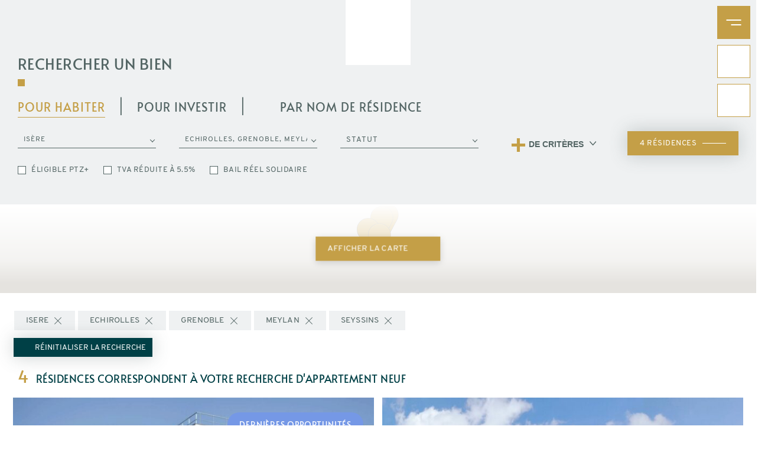

--- FILE ---
content_type: text/html; charset=UTF-8
request_url: https://www.edifim.fr/programmes-neufs/isere/grenoble/
body_size: 22650
content:
<!DOCTYPE html>
<html lang="fr-FR">

<head>
  <meta charset="UTF-8">
  <meta name="viewport" content="width=device-width, initial-scale=1, shrink-to-fit=no" />
  <meta content="telephone=no" name="format-detection" />
  <meta name="HandheldFriendly" content="true" />

  <meta name="msapplication-TileColor" content="#ffffff" />
  <!-- <meta name="msapplication-TileImage" content="https://edifim.fr/wp-content/themes/edifim/assets/img/favicon.png" /> -->
  <meta name="theme-color" content="#ffffff" />
  <!-- <link rel="icon" type="image/x-icon" href="https://edifim.fr/wp-content/themes/edifim/assets/img/favicon.png" /> -->
  <!-- <link rel="shortcut icon" href="https://edifim.fr/wp-content/themes/edifim/assets/img/favicon.ico" /> -->
  <meta name="facebook-domain-verification" content="04emed1hca77bb6ex2bh06cza9uibz" />

  <link rel="preload" as="script" href="https://edifim.fr/wp-content/themes/edifim/assets/js/plugins.min.js">
  <link rel="preload" as="script" href="https://edifim.fr/wp-content/themes/edifim/assets/js/main.min.js">

  <script type="application/ld+json">{"@context":"http:\/\/schema.org\/","@type":"BreadcrumbList","itemListElement":[{"@type":"ListItem","position":1,"item":{"@type":"WebPage","@id":"https:\/\/edifim.fr\/","name":"Accueil"}},{"@type":"ListItem","position":2,"item":{"@type":"WebPage","@id":"https:\/\/edifim.fr\/programmes-neufs\/","name":"Programmes neufs"}},{"@type":"ListItem","position":3,"item":{"@type":"WebPage","@id":"https:\/\/edifim.fr\/programmes-neufs\/isere\/","name":"Isère"}},{"@type":"ListItem","position":4,"item":{"@type":"WebPage","@id":"https:\/\/edifim.fr\/","name":"Grenoble"}}]}</script>
    <script>window.dataLayer = window.dataLayer || [];</script>
    <!-- Google Tag Manager -->
    <script>(function(w,d,s,l,i){w[l]=w[l]||[];w[l].push({'gtm.start':
    new Date().getTime(),event:'gtm.js'});var f=d.getElementsByTagName(s)[0],
    j=d.createElement(s),dl=l!='dataLayer'?'&l='+l:'';j.async=true;j.src=
    'https://www.googletagmanager.com/gtm.js?id='+i+dl;f.parentNode.insertBefore(j,f);
    })(window,document,'script','dataLayer','GTM-NT7F29Z');</script>
    <!-- End Google Tag Manager -->

  <meta name='robots' content='index, follow, max-image-preview:large, max-snippet:-1, max-video-preview:-1' />
	<style>img:is([sizes="auto" i], [sizes^="auto," i]) { contain-intrinsic-size: 3000px 1500px }</style>
	
	<!-- This site is optimized with the Yoast SEO Premium plugin v25.1 (Yoast SEO v25.1) - https://yoast.com/wordpress/plugins/seo/ -->
	<title>Programme immobilier neuf Grenoble : achat appartement avec EDIFIM</title>
	<meta name="description" content="Vous souhaitez acheter un appartement neuf à Grenoble. Retrouvez tous les programmes immobiliers neufs à Grenoble du promoteur EDIFIM." />
	<link rel="canonical" href="https://edifim.fr/programmes-neufs/isere/grenoble/" />
	<meta property="og:locale" content="fr_FR" />
	<meta property="og:type" content="article" />
	<meta property="og:title" content="Grenoble" />
	<meta property="og:description" content="Vous souhaitez acheter un appartement neuf à Grenoble. Retrouvez tous les programmes immobiliers neufs à Grenoble du promoteur EDIFIM." />
	<meta property="og:url" content="https://edifim.fr/programmes-neufs/isere/grenoble/" />
	<meta property="og:site_name" content="EDIFIM" />
	<meta property="article:publisher" content="https://www.facebook.com/edifim.promotion.immobiliere/" />
	<meta property="article:modified_time" content="2024-07-01T15:18:01+00:00" />
	<meta name="twitter:card" content="summary_large_image" />
	<meta name="twitter:label1" content="Durée de lecture estimée" />
	<meta name="twitter:data1" content="5 minutes" />
	<script type="application/ld+json" class="yoast-schema-graph">{"@context":"https://schema.org","@graph":[{"@type":"WebPage","@id":"https://edifim.fr/programmes-neufs/isere/grenoble/","url":"https://edifim.fr/programmes-neufs/isere/grenoble/","name":"Programme immobilier neuf Grenoble : achat appartement avec EDIFIM","isPartOf":{"@id":"https://edifim.fr/#website"},"datePublished":"2020-04-25T09:55:34+00:00","dateModified":"2024-07-01T15:18:01+00:00","description":"Vous souhaitez acheter un appartement neuf à Grenoble. Retrouvez tous les programmes immobiliers neufs à Grenoble du promoteur EDIFIM.","breadcrumb":{"@id":"https://edifim.fr/programmes-neufs/isere/grenoble/#breadcrumb"},"inLanguage":"fr-FR","potentialAction":[{"@type":"ReadAction","target":["https://edifim.fr/programmes-neufs/isere/grenoble/"]}]},{"@type":"BreadcrumbList","@id":"https://edifim.fr/programmes-neufs/isere/grenoble/#breadcrumb","itemListElement":[{"@type":"ListItem","position":1,"name":"Accueil","item":"https://edifim.fr/"},{"@type":"ListItem","position":2,"name":"Programmes neufs","item":"https://edifim.fr/programmes-neufs/"},{"@type":"ListItem","position":3,"name":"Isère","item":"https://edifim.fr/programmes-neufs/isere/"},{"@type":"ListItem","position":4,"name":"Grenoble"}]},{"@type":"WebSite","@id":"https://edifim.fr/#website","url":"https://edifim.fr/","name":"EDIFIM","description":"Le bonheur à tous les étages","publisher":{"@id":"https://edifim.fr/#organization"},"potentialAction":[{"@type":"SearchAction","target":{"@type":"EntryPoint","urlTemplate":"https://edifim.fr/?s={search_term_string}"},"query-input":{"@type":"PropertyValueSpecification","valueRequired":true,"valueName":"search_term_string"}}],"inLanguage":"fr-FR"},{"@type":"Organization","@id":"https://edifim.fr/#organization","name":"EDIFIM","alternateName":"edifim","url":"https://edifim.fr/","logo":{"@type":"ImageObject","inLanguage":"fr-FR","@id":"https://edifim.fr/#/schema/logo/image/","url":"","contentUrl":"","caption":"EDIFIM"},"image":{"@id":"https://edifim.fr/#/schema/logo/image/"},"sameAs":["https://www.facebook.com/edifim.promotion.immobiliere/","https://www.linkedin.com/company/edifim-promotion-immobiliere/","https://www.instagram.com/edifimpromotionimmobiliere/","https://www.youtube.com/channel/UCxXPm3DSw1Yc9PsGiTq8_Fg"]}]}</script>
	<!-- / Yoast SEO Premium plugin. -->


<link rel='stylesheet' id='wp-block-library-css' href='https://edifim.fr/wp-includes/css/dist/block-library/style.min.css?ver=6.8.3' type='text/css' media='all' />
<style id='classic-theme-styles-inline-css' type='text/css'>
/*! This file is auto-generated */
.wp-block-button__link{color:#fff;background-color:#32373c;border-radius:9999px;box-shadow:none;text-decoration:none;padding:calc(.667em + 2px) calc(1.333em + 2px);font-size:1.125em}.wp-block-file__button{background:#32373c;color:#fff;text-decoration:none}
</style>
<style id='safe-svg-svg-icon-style-inline-css' type='text/css'>
.safe-svg-cover{text-align:center}.safe-svg-cover .safe-svg-inside{display:inline-block;max-width:100%}.safe-svg-cover svg{height:100%;max-height:100%;max-width:100%;width:100%}

</style>
<style id='global-styles-inline-css' type='text/css'>
:root{--wp--preset--aspect-ratio--square: 1;--wp--preset--aspect-ratio--4-3: 4/3;--wp--preset--aspect-ratio--3-4: 3/4;--wp--preset--aspect-ratio--3-2: 3/2;--wp--preset--aspect-ratio--2-3: 2/3;--wp--preset--aspect-ratio--16-9: 16/9;--wp--preset--aspect-ratio--9-16: 9/16;--wp--preset--color--black: #000000;--wp--preset--color--cyan-bluish-gray: #abb8c3;--wp--preset--color--white: #ffffff;--wp--preset--color--pale-pink: #f78da7;--wp--preset--color--vivid-red: #cf2e2e;--wp--preset--color--luminous-vivid-orange: #ff6900;--wp--preset--color--luminous-vivid-amber: #fcb900;--wp--preset--color--light-green-cyan: #7bdcb5;--wp--preset--color--vivid-green-cyan: #00d084;--wp--preset--color--pale-cyan-blue: #8ed1fc;--wp--preset--color--vivid-cyan-blue: #0693e3;--wp--preset--color--vivid-purple: #9b51e0;--wp--preset--gradient--vivid-cyan-blue-to-vivid-purple: linear-gradient(135deg,rgba(6,147,227,1) 0%,rgb(155,81,224) 100%);--wp--preset--gradient--light-green-cyan-to-vivid-green-cyan: linear-gradient(135deg,rgb(122,220,180) 0%,rgb(0,208,130) 100%);--wp--preset--gradient--luminous-vivid-amber-to-luminous-vivid-orange: linear-gradient(135deg,rgba(252,185,0,1) 0%,rgba(255,105,0,1) 100%);--wp--preset--gradient--luminous-vivid-orange-to-vivid-red: linear-gradient(135deg,rgba(255,105,0,1) 0%,rgb(207,46,46) 100%);--wp--preset--gradient--very-light-gray-to-cyan-bluish-gray: linear-gradient(135deg,rgb(238,238,238) 0%,rgb(169,184,195) 100%);--wp--preset--gradient--cool-to-warm-spectrum: linear-gradient(135deg,rgb(74,234,220) 0%,rgb(151,120,209) 20%,rgb(207,42,186) 40%,rgb(238,44,130) 60%,rgb(251,105,98) 80%,rgb(254,248,76) 100%);--wp--preset--gradient--blush-light-purple: linear-gradient(135deg,rgb(255,206,236) 0%,rgb(152,150,240) 100%);--wp--preset--gradient--blush-bordeaux: linear-gradient(135deg,rgb(254,205,165) 0%,rgb(254,45,45) 50%,rgb(107,0,62) 100%);--wp--preset--gradient--luminous-dusk: linear-gradient(135deg,rgb(255,203,112) 0%,rgb(199,81,192) 50%,rgb(65,88,208) 100%);--wp--preset--gradient--pale-ocean: linear-gradient(135deg,rgb(255,245,203) 0%,rgb(182,227,212) 50%,rgb(51,167,181) 100%);--wp--preset--gradient--electric-grass: linear-gradient(135deg,rgb(202,248,128) 0%,rgb(113,206,126) 100%);--wp--preset--gradient--midnight: linear-gradient(135deg,rgb(2,3,129) 0%,rgb(40,116,252) 100%);--wp--preset--font-size--small: 13px;--wp--preset--font-size--medium: 20px;--wp--preset--font-size--large: 36px;--wp--preset--font-size--x-large: 42px;--wp--preset--spacing--20: 0.44rem;--wp--preset--spacing--30: 0.67rem;--wp--preset--spacing--40: 1rem;--wp--preset--spacing--50: 1.5rem;--wp--preset--spacing--60: 2.25rem;--wp--preset--spacing--70: 3.38rem;--wp--preset--spacing--80: 5.06rem;--wp--preset--shadow--natural: 6px 6px 9px rgba(0, 0, 0, 0.2);--wp--preset--shadow--deep: 12px 12px 50px rgba(0, 0, 0, 0.4);--wp--preset--shadow--sharp: 6px 6px 0px rgba(0, 0, 0, 0.2);--wp--preset--shadow--outlined: 6px 6px 0px -3px rgba(255, 255, 255, 1), 6px 6px rgba(0, 0, 0, 1);--wp--preset--shadow--crisp: 6px 6px 0px rgba(0, 0, 0, 1);}:where(.is-layout-flex){gap: 0.5em;}:where(.is-layout-grid){gap: 0.5em;}body .is-layout-flex{display: flex;}.is-layout-flex{flex-wrap: wrap;align-items: center;}.is-layout-flex > :is(*, div){margin: 0;}body .is-layout-grid{display: grid;}.is-layout-grid > :is(*, div){margin: 0;}:where(.wp-block-columns.is-layout-flex){gap: 2em;}:where(.wp-block-columns.is-layout-grid){gap: 2em;}:where(.wp-block-post-template.is-layout-flex){gap: 1.25em;}:where(.wp-block-post-template.is-layout-grid){gap: 1.25em;}.has-black-color{color: var(--wp--preset--color--black) !important;}.has-cyan-bluish-gray-color{color: var(--wp--preset--color--cyan-bluish-gray) !important;}.has-white-color{color: var(--wp--preset--color--white) !important;}.has-pale-pink-color{color: var(--wp--preset--color--pale-pink) !important;}.has-vivid-red-color{color: var(--wp--preset--color--vivid-red) !important;}.has-luminous-vivid-orange-color{color: var(--wp--preset--color--luminous-vivid-orange) !important;}.has-luminous-vivid-amber-color{color: var(--wp--preset--color--luminous-vivid-amber) !important;}.has-light-green-cyan-color{color: var(--wp--preset--color--light-green-cyan) !important;}.has-vivid-green-cyan-color{color: var(--wp--preset--color--vivid-green-cyan) !important;}.has-pale-cyan-blue-color{color: var(--wp--preset--color--pale-cyan-blue) !important;}.has-vivid-cyan-blue-color{color: var(--wp--preset--color--vivid-cyan-blue) !important;}.has-vivid-purple-color{color: var(--wp--preset--color--vivid-purple) !important;}.has-black-background-color{background-color: var(--wp--preset--color--black) !important;}.has-cyan-bluish-gray-background-color{background-color: var(--wp--preset--color--cyan-bluish-gray) !important;}.has-white-background-color{background-color: var(--wp--preset--color--white) !important;}.has-pale-pink-background-color{background-color: var(--wp--preset--color--pale-pink) !important;}.has-vivid-red-background-color{background-color: var(--wp--preset--color--vivid-red) !important;}.has-luminous-vivid-orange-background-color{background-color: var(--wp--preset--color--luminous-vivid-orange) !important;}.has-luminous-vivid-amber-background-color{background-color: var(--wp--preset--color--luminous-vivid-amber) !important;}.has-light-green-cyan-background-color{background-color: var(--wp--preset--color--light-green-cyan) !important;}.has-vivid-green-cyan-background-color{background-color: var(--wp--preset--color--vivid-green-cyan) !important;}.has-pale-cyan-blue-background-color{background-color: var(--wp--preset--color--pale-cyan-blue) !important;}.has-vivid-cyan-blue-background-color{background-color: var(--wp--preset--color--vivid-cyan-blue) !important;}.has-vivid-purple-background-color{background-color: var(--wp--preset--color--vivid-purple) !important;}.has-black-border-color{border-color: var(--wp--preset--color--black) !important;}.has-cyan-bluish-gray-border-color{border-color: var(--wp--preset--color--cyan-bluish-gray) !important;}.has-white-border-color{border-color: var(--wp--preset--color--white) !important;}.has-pale-pink-border-color{border-color: var(--wp--preset--color--pale-pink) !important;}.has-vivid-red-border-color{border-color: var(--wp--preset--color--vivid-red) !important;}.has-luminous-vivid-orange-border-color{border-color: var(--wp--preset--color--luminous-vivid-orange) !important;}.has-luminous-vivid-amber-border-color{border-color: var(--wp--preset--color--luminous-vivid-amber) !important;}.has-light-green-cyan-border-color{border-color: var(--wp--preset--color--light-green-cyan) !important;}.has-vivid-green-cyan-border-color{border-color: var(--wp--preset--color--vivid-green-cyan) !important;}.has-pale-cyan-blue-border-color{border-color: var(--wp--preset--color--pale-cyan-blue) !important;}.has-vivid-cyan-blue-border-color{border-color: var(--wp--preset--color--vivid-cyan-blue) !important;}.has-vivid-purple-border-color{border-color: var(--wp--preset--color--vivid-purple) !important;}.has-vivid-cyan-blue-to-vivid-purple-gradient-background{background: var(--wp--preset--gradient--vivid-cyan-blue-to-vivid-purple) !important;}.has-light-green-cyan-to-vivid-green-cyan-gradient-background{background: var(--wp--preset--gradient--light-green-cyan-to-vivid-green-cyan) !important;}.has-luminous-vivid-amber-to-luminous-vivid-orange-gradient-background{background: var(--wp--preset--gradient--luminous-vivid-amber-to-luminous-vivid-orange) !important;}.has-luminous-vivid-orange-to-vivid-red-gradient-background{background: var(--wp--preset--gradient--luminous-vivid-orange-to-vivid-red) !important;}.has-very-light-gray-to-cyan-bluish-gray-gradient-background{background: var(--wp--preset--gradient--very-light-gray-to-cyan-bluish-gray) !important;}.has-cool-to-warm-spectrum-gradient-background{background: var(--wp--preset--gradient--cool-to-warm-spectrum) !important;}.has-blush-light-purple-gradient-background{background: var(--wp--preset--gradient--blush-light-purple) !important;}.has-blush-bordeaux-gradient-background{background: var(--wp--preset--gradient--blush-bordeaux) !important;}.has-luminous-dusk-gradient-background{background: var(--wp--preset--gradient--luminous-dusk) !important;}.has-pale-ocean-gradient-background{background: var(--wp--preset--gradient--pale-ocean) !important;}.has-electric-grass-gradient-background{background: var(--wp--preset--gradient--electric-grass) !important;}.has-midnight-gradient-background{background: var(--wp--preset--gradient--midnight) !important;}.has-small-font-size{font-size: var(--wp--preset--font-size--small) !important;}.has-medium-font-size{font-size: var(--wp--preset--font-size--medium) !important;}.has-large-font-size{font-size: var(--wp--preset--font-size--large) !important;}.has-x-large-font-size{font-size: var(--wp--preset--font-size--x-large) !important;}
:where(.wp-block-post-template.is-layout-flex){gap: 1.25em;}:where(.wp-block-post-template.is-layout-grid){gap: 1.25em;}
:where(.wp-block-columns.is-layout-flex){gap: 2em;}:where(.wp-block-columns.is-layout-grid){gap: 2em;}
:root :where(.wp-block-pullquote){font-size: 1.5em;line-height: 1.6;}
</style>
<link rel='stylesheet' id='main-css' href='https://edifim.fr/wp-content/themes/edifim/assets/css/main.min.css?ver=2.0' type='text/css' media='all' />
<script type="text/javascript" src="https://edifim.fr/wp-content/themes/edifim/assets/js/plugins.min.js?ver=2.0" id="plugins-js"></script>
<script type="text/javascript" src="https://edifim.fr/wp-content/themes/edifim/assets/js/main.min.js?ver=2.0" id="main-js"></script>
<link rel="https://api.w.org/" href="https://edifim.fr/wp-json/" /><link rel="alternate" title="JSON" type="application/json" href="https://edifim.fr/wp-json/wp/v2/pages/1125" /><link rel="EditURI" type="application/rsd+xml" title="RSD" href="https://edifim.fr/xmlrpc.php?rsd" />
<link rel='shortlink' href='https://edifim.fr/?p=1125' />
<link rel="alternate" title="oEmbed (JSON)" type="application/json+oembed" href="https://edifim.fr/wp-json/oembed/1.0/embed?url=https%3A%2F%2Fedifim.fr%2Fprogrammes-neufs%2Fisere%2Fgrenoble%2F" />
<link rel="alternate" title="oEmbed (XML)" type="text/xml+oembed" href="https://edifim.fr/wp-json/oembed/1.0/embed?url=https%3A%2F%2Fedifim.fr%2Fprogrammes-neufs%2Fisere%2Fgrenoble%2F&#038;format=xml" />
<!--<script id="Cookiebot" src=https://consent.cookiebot.com/uc.js data-cbid="bb3c9ada-9d82-4ac4-9a27-bed652913c81" data-blockingmode="auto" type="text/javascript"></script>-->
<script type="text/javascript">(function(){(function(e){var r=document.createElement("link");r.rel="preconnect";r.as="script";var t=document.createElement("link");t.rel="dns-prefetch";t.as="script";var n=document.createElement("script");n.id="spcloader";n.type="text/javascript";n["async"]=true;n.charset="utf-8";var o="https://sdk.privacy-center.org/"+e+"/loader.js?target="+document.location.hostname;if(window.didomiConfig&&window.didomiConfig.user){var i=window.didomiConfig.user;var a=i.country;var c=i.region;if(a){o=o+"&country="+a;if(c){o=o+"&region="+c}}}r.href="https://sdk.privacy-center.org/";t.href="https://sdk.privacy-center.org/";n.src=o;var d=document.getElementsByTagName("script")[0];d.parentNode.insertBefore(r,d);d.parentNode.insertBefore(t,d);d.parentNode.insertBefore(n,d)})("a5c68e58-d520-4b8b-9ebc-15ea4b12f02b")})();</script>

<script>window.dataLayer = window.dataLayer || [];</script>
<!-- Google Tag Manager -->
<script>(function(w,d,s,l,i){w[l]=w[l]||[];w[l].push({'gtm.start':
new Date().getTime(),event:'gtm.js'});var f=d.getElementsByTagName(s)[0],
j=d.createElement(s),dl=l!='dataLayer'?'&l='+l:'';j.async=true;j.src=
'https://www.googletagmanager.com/gtm.js?id='+i+dl;f.parentNode.insertBefore(j,f);
})(window,document,'script','dataLayer','GTM-NT7F29Z');</script>
<!-- End Google Tag Manager -->

<script type="text/javascript"> (function(c,l,a,r,i,t,y){ c[a]=c[a]||function(){(c[a].q=c[a].q||[]).push(arguments)}; t=l.createElement(r);t.async=1;t.src="https://www.clarity.ms/tag/"+i; y=l.getElementsByTagName(r)[0];y.parentNode.insertBefore(t,y); })(window, document, "clarity", "script", "s7mvn9vbwy"); </script><link rel="icon" href="https://edifim.fr/wp-content/uploads/2021/08/cropped-watermark-dark-32x32.gif?v=1695027825" sizes="32x32" />
<link rel="icon" href="https://edifim.fr/wp-content/uploads/2021/08/cropped-watermark-dark-192x192.gif?v=1695027825" sizes="192x192" />
<link rel="apple-touch-icon" href="https://edifim.fr/wp-content/uploads/2021/08/cropped-watermark-dark-180x180.gif?v=1695027825" />
<meta name="msapplication-TileImage" content="https://edifim.fr/wp-content/uploads/2021/08/cropped-watermark-dark-270x270.gif?v=1695027825" />

  <!-- <script>
    window.axeptioSettings = {
      clientId: "5fbe75646fd81b17a7e121af",
      cookiesVersion: "edifim-base",
    };
     
    (function(d, s) {
      var t = d.getElementsByTagName(s)[0], e = d.createElement(s);
      e.async = true; e.src = "//static.axept.io/sdk.js";
      t.parentNode.insertBefore(e, t);
    })(document, "script");

    void 0 === window._axcb && (window._axcb = []);
    window._axcb.push(function(axeptio) {
      axeptio.on("cookies:complete", function(choices) {
        // console.log(choices)
        if (choices.GoogleAnalytics) {
          // launchGA()
        }
      })
    })
  </script> -->

  <!-- Global site tag (gtag.js) - Google Analytics -->
  <script async src="https://www.googletagmanager.com/gtag/js?id=UA-72847221-27"></script>
  <script>
    window.dataLayer = window.dataLayer || [];
    function gtag(){dataLayer.push(arguments);}
    gtag('js', new Date());

      gtag('config', 'UA-68040067-1', {
        'anonymize_ip': true,
        'dimension2'  : 'other',
      })
      
  </script>
  <!-- Facebook Pixel Code -->
  <!-- <script>
  !function(f,b,e,v,n,t,s){if(f.fbq)return;n=f.fbq=function(){n.callMethod?n.callMethod.apply(n,arguments):n.queue.push(arguments)};if(!f._fbq)f._fbq=n;n.push=n;n.loaded=!0;n.version='2.0';n.queue=[];t=b.createElement(e);t.async=!0;t.src=v;s=b.getElementsByTagName(e)[0];s.parentNode.insertBefore(t,s)}(window,document,'script','https://connect.facebook.net/en_US/fbevents.js');
  fbq('init', '547686179492463'); // Insert your pixel ID here.
  fbq('track', 'PageView');
  </script> -->
  <!-- DO NOT MODIFY -->
  <!-- End Facebook Pixel Code -->
  <script>(function(w,d,t,r,u){var f,n,i;w[u]=w[u]||[],f=function(){var o={ti:"56070392"};o.q=w[u],w[u]=new UET(o),w[u].push("pageLoad")},n=d.createElement(t),n.src=r,n.async=1,n.onload=n.onreadystatechange=function(){var s=this.readyState;s&&s!=="loaded"&&s!=="complete"||(f(),n.onload=n.onreadystatechange=null)},i=d.getElementsByTagName(t)[0],i.parentNode.insertBefore(n,i)})(window,document,"script","//bat.bing.com/bat.js","uetq");</script><noscript><img src="//bat.bing.com/action/0?ti=56070392&Ver=2" height="0" width="0" style="display:none; visibility: hidden;" /></noscript>

  <!-- OLD (À désactiver lors de l'ativation du GTM) Global site tag (gtag.js) - Google Analytics -->
  <script async src="https://www.googletagmanager.com/gtag/js?id=G-D89Q9VJHXS"></script>
  <script>
    window.dataLayer = window.dataLayer || [];
    function gtag(){dataLayer.push(arguments);}
    gtag('js', new Date());

    gtag('config', 'G-D89Q9VJHXS');
  </script>

  <!-- Meta Pixel Code -->
  <script>
    !function(f,b,e,v,n,t,s)
    {if(f.fbq)return;n=f.fbq=function(){n.callMethod?
    n.callMethod.apply(n,arguments):n.queue.push(arguments)};
    if(!f._fbq)f._fbq=n;n.push=n;n.loaded=!0;n.version='2.0';
    n.queue=[];t=b.createElement(e);t.async=!0;
    t.src=v;s=b.getElementsByTagName(e)[0];
    s.parentNode.insertBefore(t,s)}(window, document,'script',
    'https://connect.facebook.net/en_US/fbevents.js');
    fbq('init', '3972177609761959');
    fbq('track', 'PageView');
  </script>
  <noscript><img height="1" width="1" style="display:none"
  src="https://www.facebook.com/tr?id=3972177609761959&ev=PageView&noscript=1"
  /></noscript>
  <!-- End Meta Pixel Code -->
    
</head>

<body data-rsssl=1 class="wp-singular page-template page-template-template-recherche page-template-template-recherche-php page page-id-1125 page-parent page-child parent-pageid-1117 wp-theme-edifim">
    <span id="page-name-gtm" style="display:none">Grenoble</span>
    <!-- Google Tag Manager (noscript) -->
  <noscript><iframe src="https://www.googletagmanager.com/ns.html?id=GTM-NT7F29Z" height="0" width="0" style="display:none;visibility:hidden"></iframe></noscript>
  <!-- End Google Tag Manager (noscript) -->
  <!-- <noscript><img height="1" width="1" style="display:none"
  src="https://www.facebook.com/tr?id=547686179492463&ev=PageView&noscript=1"
  /></noscript> -->
  <header class="site-header">
	<div class="contact-form-float">
		<div class="contact-form-float--inner">
			<div class="contact-form-float--form p-3 p-md-5 mt-lg-4">				<p class="h2 mb-4">Nous contacter</p>
				<form class="email-form contact-form" data-destinataire="agenceannecy@edifim.fr" data-formulaire="formulaire-header">
					<div class="row">
						<div class="col-12">
							<p class="contact-form--title mt-4 mb-3 m-lg-0">Vos coordonnées</p>
						</div>
						<div class="col-12 col-lg-4 contact-form--radio-wrapper">
							<label class="mr-3" for="contact-form-float--madame">
								<input type="radio" name="civilite" value="Madame" id="contact-form-float--madame"/>
								<div class="checkmark"></div>
								<div>Mme</div>
							</label>
							<label for="contact-form-float--monsieur">
								<input type="radio" name="civilite" value="Monsieur" id="contact-form-float--monsieur" required="required"/>
								<div class="checkmark"></div>
								<div>Mr</div>
							</label>
						</div>
						<div class="col-12 col-lg-4">
								<div class="input-wrapper color-white">
									<input type="text" placeholder="&nbsp;" id="contact-form-float--nom" required="required" name="nom"/><span class="bar"></span>
									<label for="contact-form-float--nom">Nom*</label>
								</div>
						</div>
						<div class="col-12 col-lg-4">
								<div class="input-wrapper color-white">
									<input type="text" placeholder="&nbsp;" id="contact-form-float--prenom" required="required" name="prenom"/><span class="bar"></span>
									<label for="contact-form-float--prenom">Prénom*</label>
								</div>
						</div>
						<div class="col-12 col-lg-5 mt-2">
								<div class="input-wrapper color-white">
									<input type="text" placeholder="&nbsp;" id="contact-form-float--phone" required="required" name="phone"/><span class="bar"></span>
									<label for="contact-form-float--phone">Téléphone*</label>
								</div>
						</div>
						<div class="col-12 col-lg-7 mt-2">
								<div class="input-wrapper color-white">
									<input type="text" placeholder="&nbsp;" id="contact-form-float--email" required="required" name="email"/><span class="bar"></span>
									<label for="contact-form-float--email">Email*</label>
								</div>
						</div>
						<div class="col-12">
							<p class="contact-form--title mt-4 mb-3">Votre demande concerne</p>
						</div>
						<div class="col-12 contact-form--radio-wrapper">
							<label for="contact-form-float--achat">
								<input type="radio" name="radio-choix" value="achat" id="contact-form-float--achat"/>
								<div class="checkmark"></div>
								<div><span>Un projet d'achat immobilier.</span><br/>Je souhaite être recontacté(e) par l'un de vos conseillers.</div>
							</label>
						</div>
						<div class="col-12 contact-form--radio-wrapper">
							<label class="mt-3" for="contact-form-float--vente">
								<input type="radio" name="radio-choix" value="vente" id="contact-form-float--vente"/>
								<div class="checkmark"></div>
								<div><span>La vente de votre terrain ou propriété.</span><br/>Je souhaite être recontacté(e) par un développeur foncier.</div>
							</label>
						</div>
						<div class="col-12 contact-form--vente-select contact-form--radio-wrapper" style="display:none">
							<label class="mt-2" for="contact-form-float--haute-savoie">
								<input type="radio" name="vente-localisation" value="haute-savoie" id="contact-form-float--haute-savoie"/>
								<div class="checkmark"></div>
								<div><span>Haute Savoie</span></div>
							</label>
							<label class="mt-1" for="contact-form-float--savoie">
								<input type="radio" name="vente-localisation" value="savoie" id="contact-form-float--savoie"/>
								<div class="checkmark"></div>
								<div><span>Savoie</span></div>
							</label>
							<label class="mt-1" for="contact-form-float--isere">
								<input type="radio" name="vente-localisation" value="isere" id="contact-form-float--isere"/>
								<div class="checkmark"></div>
								<div><span>Isère</span></div>
							</label>
							<label class="mt-1" for="contact-form-float--ain">
								<input type="radio" name="vente-localisation" value="ain" id="contact-form-float--ain"/>
								<div class="checkmark"></div>
								<div><span>Ain</span></div>
							</label>
						</div>
						<div class="col-12 contact-form--radio-wrapper">
							<label class="mt-3" for="checkbox-autre">
								<input id="checkbox-autre" type="radio" name="radio-choix" value="autre"/>
								<div class="checkmark"></div>
								<div><span>Autre</span><br/>Je souhaite ajouter des précisions</div>
							</label>
						</div>
						<div class="col-12 mt-3 contact-form--more-info" style="display:none">
							<textarea class="contact-form--textarea" name="message" cols="30" rows="6" placeholder="Votre message" aria-label="Votre message"></textarea>
						</div>
						<div class="col-12">
							<p class="contact-form--title mt-4 mb-3">Vos alertes</p>
						</div>
						<div class="col-12">
							<label class="contact-form--checkbox mt-3" for="contact-form-float--optin">
								<input type="checkbox" name="optin" id="contact-form-float--optin"/>
								<div class="checkmark"></div>
								<div>Oui, je souhaite être alerté(e) des opportunités immobilières d’EDIFIM. Je peux me désabonner à tout moment.</div>
							</label>
						</div>
					</div>
					<div class="row">
						<div class="col">
							<div class="d-flex flex-column-reverse flex-md-row justify-content-end align-items-center">
								<svg class="svg-sprite phrase-formulaire color-primary mr-3">
									<use href="/wp-content/themes/edifim/assets/img/sprite.svg#phrase-formulaire"></use>
								</svg>
								<button class="btn btn-primary" type="submit"><span>Envoyer</span><span class="sent">Envoyé</span>
									<div class="btn-filet"></div><img class="ajax-loader" src="https://edifim.fr/wp-content/themes/edifim/assets/img/ajax-loader.svg" alt="icon de chargement"/>
										<svg class="svg-sprite success">
											<use xlink:href="https://edifim.fr/wp-content/themes/edifim/assets/img/sprite.svg#success"></use>
										</svg>
								</button>
							</div>
						</div>
					</div>
					<div class="row">
						<div class="col">
							<p class="small mt-4 color-6">Les données signalées ci-dessus par un astérisque sont nécessaires pour nous permettre de répondre à votre demande de rappel ou de contact. Elles sont collectées et traitées informatiquement par EDIFIM uniquement sur la base de votre consentement. Pour en savoir plus sur le traitement de vos données et vos droits, consultez notre <a href="https://edifim.fr/politique-de-confidentialite/" target="_blank" target="_blank">politique de protection des données</a>.</p>
						</div>
					</div>
				</form>			</div>
		</div>
	</div>
	<div class="phone-form-float">
		<div class="phone-form-float--inner">
			<div class="phone-form-float--row">
				<p class="phone-form-float--title">EDIFIM ANNECY & GROUPE</p><a class="phone-form-float--link" href="tel:+33 4 50 33 56 63">04 50 33 56 63</a>
			</div>
			<div class="phone-form-float--row">
				<p class="phone-form-float--title">EDIFIM GRENOBLE</p><a class="phone-form-float--link" href="tel:+33 4 76 17 13 55">04 76 17 13 55</a>
			</div>
			<div class="phone-form-float--row">
				<p class="phone-form-float--title">EDIFIM AIX-LES-BAINS & MONTAGNE</p><a class="phone-form-float--link" href="tel:+33 4 79 63 89 50">04 79 63 89 50</a>
			</div>
		</div>
	</div>
</header>
<section class="breadcrumbs is-fixed bg-white">
	<div class="container">
		<div class="row">
			<div class="col"><span><span><a href="https://edifim.fr/">Accueil</a></span> » <span><a href="https://edifim.fr/programmes-neufs/">Programmes neufs</a></span> » <span><a href="https://edifim.fr/programmes-neufs/isere/">Isère</a></span> » <span class="breadcrumb_last" aria-current="page">Grenoble</span></span></div>
		</div>
	</div>
</section>
<div class="breadcrumbs-fixed-padding"></div>
<section class="filter-bar" data-secteur="isere,isere,isere,isere,isere" data-categorie="grenoble,gieres,echirolles,meylan,seyssins" data-commune="grenoble,gieres,echirolles,meylan,seyssins" data-typologie="all" data-pinel="none" data-lli="false" data-brs="false" data-deficitfoncier="false" data-statut="none" >
	<div class="d-lg-none" id="close-filters">
		<svg class="svg-sprite">
			<use xlink:href="https://edifim.fr/wp-content/themes/edifim/assets/img/sprite.svg#cross"></use>
		</svg>
	</div>
	<div class="container search-results--container">
		<div class="row">
			<div class="col">
				<div class="filter-bar--form">
					<p class="h1 has-square">Rechercher un bien</p>
					<div class="filter-bar--type-wrapper d-flex justify-content-around justify-content-lg-start p3 text-center text-lg-left">
						<div class="text-uppercase">
              							  <input class="d-none" type="radio" id="habiter" name="mode" value="habiter" checked="checked"/>
              							<label for="habiter">Pour habiter</label>
						</div>
						<div class="separator color-white mx-2 mx-lg-4">|</div>
						<div class="text-uppercase">
              							  <input class="d-none" type="radio" id="investir" name="mode" value="investir"/>
              							<label for="investir">Pour investir</label>
						</div>
						<div class="separator color-white mx-2 mx-lg-4 d-none d-sm-block">|</div>
						<div class="text-uppercase d-none d-sm-block">
							<input class="d-none" type="radio" id="recherche" name="mode" value="recherche"/>
							<label class="d-flex align-items-center" for="recherche">
								<svg class="svg-sprite icon-xsmall mr-3">
									<use xlink:href="https://edifim.fr/wp-content/themes/edifim/assets/img/sprite.svg#loupe"></use>
								</svg><span>Par nom de résidence</span>
							</label>
						</div>
					</div>
					<div class="d-none flex-column flex-lg-row justify-content-between rechercher">
						<div class="estate-search-wrapper">
							<div class="input-wrapper color-tertiary">
								<input type="text" placeholder="&nbsp;" id="estate-search" required="required" autocomplete="off"/><span class="bar"></span>
								<label for="estate-search">Nom de la résidence</label>
							</div>
							<div class="estate-results-wrapper"> <a class="estate-result d-flex" href="https://edifim.fr/nos-programmes-neufs/sequenciel/"><img width="150" height="150" src="https://edifim.fr/wp-content/uploads/2025/09/1526_Fontaine-_-Vue-10h-HD-150x150.webp" class="icon-normal" alt="Une vue de la terrasse de notre future résidence SEQUEN&#039;CIEL à Fontaine." decoding="async" srcset="https://edifim.fr/wp-content/uploads/2025/09/1526_Fontaine-_-Vue-10h-HD-150x150.webp 150w, https://edifim.fr/wp-content/uploads/2025/09/1526_Fontaine-_-Vue-10h-HD-300x300.webp 300w, https://edifim.fr/wp-content/uploads/2025/09/1526_Fontaine-_-Vue-10h-HD-500x500.webp 500w, https://edifim.fr/wp-content/uploads/2025/09/1526_Fontaine-_-Vue-10h-HD-16x16.webp 16w" sizes="(max-width: 150px) 100vw, 150px" />									<div class="d-flex flex-column justify-content-center ml-3">
										<p class="color-primary text-uppercase strong mb-0 estate-result-title">SEQUEN&rsquo;CIEL</p>
										<p class="color-secondary mb-0 estate-result-subtitle">Fontaine</p>
									</div></a> <a class="estate-result d-flex" href="https://edifim.fr/nos-programmes-neufs/moka/"><img width="150" height="150" src="https://edifim.fr/wp-content/uploads/2023/03/Moka_Vue_Terrasse_BD-150x150.jpg" class="icon-normal" alt="MOKA Chambéry EDIFIM" decoding="async" srcset="https://edifim.fr/wp-content/uploads/2023/03/Moka_Vue_Terrasse_BD-150x150.jpg 150w, https://edifim.fr/wp-content/uploads/2023/03/Moka_Vue_Terrasse_BD-300x300.jpg 300w, https://edifim.fr/wp-content/uploads/2023/03/Moka_Vue_Terrasse_BD-500x500.jpg 500w, https://edifim.fr/wp-content/uploads/2023/03/Moka_Vue_Terrasse_BD-16x16.jpg 16w" sizes="(max-width: 150px) 100vw, 150px" />									<div class="d-flex flex-column justify-content-center ml-3">
										<p class="color-primary text-uppercase strong mb-0 estate-result-title">Moka</p>
										<p class="color-secondary mb-0 estate-result-subtitle">Chambéry</p>
									</div></a> <a class="estate-result d-flex" href="https://edifim.fr/nos-programmes-neufs/cote-foret/"><img width="150" height="150" src="https://edifim.fr/wp-content/uploads/2024/09/Visuel_exterieur_Nuit_web-150x150.jpg" class="icon-normal" alt="Perspective extérieure de nuit résidence CÔTÉ FORÊT située à Reignier-Esery" decoding="async" srcset="https://edifim.fr/wp-content/uploads/2024/09/Visuel_exterieur_Nuit_web-150x150.jpg 150w, https://edifim.fr/wp-content/uploads/2024/09/Visuel_exterieur_Nuit_web-300x300.jpg 300w, https://edifim.fr/wp-content/uploads/2024/09/Visuel_exterieur_Nuit_web-500x500.jpg 500w, https://edifim.fr/wp-content/uploads/2024/09/Visuel_exterieur_Nuit_web-16x16.jpg 16w" sizes="(max-width: 150px) 100vw, 150px" />									<div class="d-flex flex-column justify-content-center ml-3">
										<p class="color-primary text-uppercase strong mb-0 estate-result-title">CÔTÉ FORÊT</p>
										<p class="color-secondary mb-0 estate-result-subtitle">Reignier-Esery</p>
									</div></a> <a class="estate-result d-flex" href="https://edifim.fr/nos-programmes-neufs/opus/"><img width="150" height="150" src="https://edifim.fr/wp-content/uploads/2022/09/Pyramides-1-150x150.jpg" class="icon-normal" alt="La pièce de vie de l&#039;appartement 4 pièces de la résidence OPUS à Annecy." decoding="async" srcset="https://edifim.fr/wp-content/uploads/2022/09/Pyramides-1-150x150.jpg 150w, https://edifim.fr/wp-content/uploads/2022/09/Pyramides-1-300x300.jpg 300w, https://edifim.fr/wp-content/uploads/2022/09/Pyramides-1-500x500.jpg 500w, https://edifim.fr/wp-content/uploads/2022/09/Pyramides-1-16x16.jpg 16w" sizes="(max-width: 150px) 100vw, 150px" />									<div class="d-flex flex-column justify-content-center ml-3">
										<p class="color-primary text-uppercase strong mb-0 estate-result-title">Opus</p>
										<p class="color-secondary mb-0 estate-result-subtitle">Annecy</p>
									</div></a> <a class="estate-result d-flex" href="https://edifim.fr/nos-programmes-neufs/isberg/"><img width="150" height="150" src="https://edifim.fr/wp-content/uploads/2023/11/EDIFIM_MONTILLES_EXT_MAJ_NUIT_BD_1-150x150.jpg" class="icon-normal" alt="Perspective de la résidence ISBERG à Tignes de nuit." decoding="async" srcset="https://edifim.fr/wp-content/uploads/2023/11/EDIFIM_MONTILLES_EXT_MAJ_NUIT_BD_1-150x150.jpg 150w, https://edifim.fr/wp-content/uploads/2023/11/EDIFIM_MONTILLES_EXT_MAJ_NUIT_BD_1-300x300.jpg 300w, https://edifim.fr/wp-content/uploads/2023/11/EDIFIM_MONTILLES_EXT_MAJ_NUIT_BD_1-500x500.jpg 500w, https://edifim.fr/wp-content/uploads/2023/11/EDIFIM_MONTILLES_EXT_MAJ_NUIT_BD_1-16x16.jpg 16w" sizes="(max-width: 150px) 100vw, 150px" />									<div class="d-flex flex-column justify-content-center ml-3">
										<p class="color-primary text-uppercase strong mb-0 estate-result-title">ISBERG</p>
										<p class="color-secondary mb-0 estate-result-subtitle">Tignes</p>
									</div></a> <a class="estate-result d-flex" href="https://edifim.fr/nos-programmes-neufs/terrains-a-batir/"><img width="150" height="150" src="https://edifim.fr/wp-content/uploads/2024/09/photo-terrain-3-150x150.jpg" class="icon-normal" alt="Terrains à bâtir à Biviers" decoding="async" srcset="https://edifim.fr/wp-content/uploads/2024/09/photo-terrain-3-150x150.jpg 150w, https://edifim.fr/wp-content/uploads/2024/09/photo-terrain-3-300x300.jpg 300w, https://edifim.fr/wp-content/uploads/2024/09/photo-terrain-3-500x500.jpg 500w, https://edifim.fr/wp-content/uploads/2024/09/photo-terrain-3-16x16.jpg 16w" sizes="(max-width: 150px) 100vw, 150px" />									<div class="d-flex flex-column justify-content-center ml-3">
										<p class="color-primary text-uppercase strong mb-0 estate-result-title">Terrains à bâtir</p>
										<p class="color-secondary mb-0 estate-result-subtitle">Biviers</p>
									</div></a> <a class="estate-result d-flex" href="https://edifim.fr/nos-programmes-neufs/la-belle-aux-bois/"><img width="150" height="150" src="https://edifim.fr/wp-content/uploads/2025/12/Pers-LA-BELLE-AUX-BOIS-Megeve-M_Exterieur-B-150x150.webp" class="icon-normal" alt="" decoding="async" srcset="https://edifim.fr/wp-content/uploads/2025/12/Pers-LA-BELLE-AUX-BOIS-Megeve-M_Exterieur-B-150x150.webp 150w, https://edifim.fr/wp-content/uploads/2025/12/Pers-LA-BELLE-AUX-BOIS-Megeve-M_Exterieur-B-300x300.webp 300w, https://edifim.fr/wp-content/uploads/2025/12/Pers-LA-BELLE-AUX-BOIS-Megeve-M_Exterieur-B-500x500.webp 500w, https://edifim.fr/wp-content/uploads/2025/12/Pers-LA-BELLE-AUX-BOIS-Megeve-M_Exterieur-B-16x16.webp 16w" sizes="(max-width: 150px) 100vw, 150px" />									<div class="d-flex flex-column justify-content-center ml-3">
										<p class="color-primary text-uppercase strong mb-0 estate-result-title">LA BELLE AUX BOIS</p>
										<p class="color-secondary mb-0 estate-result-subtitle">Megève</p>
									</div></a> <a class="estate-result d-flex" href="https://edifim.fr/nos-programmes-neufs/le-bois-des-ours/"><img width="150" height="150" src="https://edifim.fr/wp-content/uploads/2022/11/EDIFIM_BOIS_DES_OURS_EXTERIEUR_VUE_A_BD-150x150.jpg" class="icon-normal" alt="Perspective de la résidence LE BOIS DES OURS à Méribel" decoding="async" srcset="https://edifim.fr/wp-content/uploads/2022/11/EDIFIM_BOIS_DES_OURS_EXTERIEUR_VUE_A_BD-150x150.jpg 150w, https://edifim.fr/wp-content/uploads/2022/11/EDIFIM_BOIS_DES_OURS_EXTERIEUR_VUE_A_BD-300x300.jpg 300w, https://edifim.fr/wp-content/uploads/2022/11/EDIFIM_BOIS_DES_OURS_EXTERIEUR_VUE_A_BD-500x500.jpg 500w, https://edifim.fr/wp-content/uploads/2022/11/EDIFIM_BOIS_DES_OURS_EXTERIEUR_VUE_A_BD-16x16.jpg 16w" sizes="(max-width: 150px) 100vw, 150px" />									<div class="d-flex flex-column justify-content-center ml-3">
										<p class="color-primary text-uppercase strong mb-0 estate-result-title">LE BOIS DES OURS</p>
										<p class="color-secondary mb-0 estate-result-subtitle">Méribel</p>
									</div></a> <a class="estate-result d-flex" href="https://edifim.fr/nos-programmes-neufs/tilia/"><img width="150" height="150" src="https://edifim.fr/wp-content/uploads/2022/11/1-150x150.jpg" class="icon-normal" alt="Résidence TILIA à Domène en Isère." decoding="async" srcset="https://edifim.fr/wp-content/uploads/2022/11/1-150x150.jpg 150w, https://edifim.fr/wp-content/uploads/2022/11/1-300x300.jpg 300w, https://edifim.fr/wp-content/uploads/2022/11/1-500x500.jpg 500w, https://edifim.fr/wp-content/uploads/2022/11/1-16x16.jpg 16w" sizes="(max-width: 150px) 100vw, 150px" />									<div class="d-flex flex-column justify-content-center ml-3">
										<p class="color-primary text-uppercase strong mb-0 estate-result-title">TILIA</p>
										<p class="color-secondary mb-0 estate-result-subtitle">Domène</p>
									</div></a> <a class="estate-result d-flex" href="https://edifim.fr/nos-programmes-neufs/le-van-gogh/"><img width="150" height="150" src="https://edifim.fr/wp-content/uploads/2024/12/Perspective-LE-VAN-GOGH-Pastille-TVA-5_5_-150x150.webp" class="icon-normal" alt="Perspective extérieure de la résidence LE VAN GOGH à Pont-de-Claix." decoding="async" srcset="https://edifim.fr/wp-content/uploads/2024/12/Perspective-LE-VAN-GOGH-Pastille-TVA-5_5_-150x150.webp 150w, https://edifim.fr/wp-content/uploads/2024/12/Perspective-LE-VAN-GOGH-Pastille-TVA-5_5_-300x300.webp 300w, https://edifim.fr/wp-content/uploads/2024/12/Perspective-LE-VAN-GOGH-Pastille-TVA-5_5_-500x500.webp 500w, https://edifim.fr/wp-content/uploads/2024/12/Perspective-LE-VAN-GOGH-Pastille-TVA-5_5_-16x16.webp 16w" sizes="(max-width: 150px) 100vw, 150px" />									<div class="d-flex flex-column justify-content-center ml-3">
										<p class="color-primary text-uppercase strong mb-0 estate-result-title">LE VAN GOGH</p>
										<p class="color-secondary mb-0 estate-result-subtitle">Le Pont de Claix</p>
									</div></a> <a class="estate-result d-flex" href="https://edifim.fr/nos-programmes-neufs/natureve/"><img width="150" height="150" src="https://edifim.fr/wp-content/uploads/2025/11/EDIFIM_NATUR_EVE_EXT_JARDIN_BD-150x150.webp" class="icon-normal" alt="Perspective extérieure de nuit de la résidence NATUR&#039;EVE à Evires." decoding="async" srcset="https://edifim.fr/wp-content/uploads/2025/11/EDIFIM_NATUR_EVE_EXT_JARDIN_BD-150x150.webp 150w, https://edifim.fr/wp-content/uploads/2025/11/EDIFIM_NATUR_EVE_EXT_JARDIN_BD-300x300.webp 300w, https://edifim.fr/wp-content/uploads/2025/11/EDIFIM_NATUR_EVE_EXT_JARDIN_BD-500x500.webp 500w, https://edifim.fr/wp-content/uploads/2025/11/EDIFIM_NATUR_EVE_EXT_JARDIN_BD-16x16.webp 16w" sizes="(max-width: 150px) 100vw, 150px" />									<div class="d-flex flex-column justify-content-center ml-3">
										<p class="color-primary text-uppercase strong mb-0 estate-result-title">NATUR&rsquo;EVE</p>
										<p class="color-secondary mb-0 estate-result-subtitle">Évires</p>
									</div></a> <a class="estate-result d-flex" href="https://edifim.fr/nos-programmes-neufs/letoile/"><img width="150" height="150" src="https://edifim.fr/wp-content/uploads/2024/10/Visuel_Exterieur_Jour_BD-150x150.jpg" class="icon-normal" alt="Perspective de la résidence L&#039;ÉTOILE à Annecy centre." decoding="async" srcset="https://edifim.fr/wp-content/uploads/2024/10/Visuel_Exterieur_Jour_BD-150x150.jpg 150w, https://edifim.fr/wp-content/uploads/2024/10/Visuel_Exterieur_Jour_BD-300x300.jpg 300w, https://edifim.fr/wp-content/uploads/2024/10/Visuel_Exterieur_Jour_BD-500x500.jpg 500w, https://edifim.fr/wp-content/uploads/2024/10/Visuel_Exterieur_Jour_BD-16x16.jpg 16w" sizes="(max-width: 150px) 100vw, 150px" />									<div class="d-flex flex-column justify-content-center ml-3">
										<p class="color-primary text-uppercase strong mb-0 estate-result-title">L&rsquo;ÉTOILE</p>
										<p class="color-secondary mb-0 estate-result-subtitle">Annecy</p>
									</div></a> <a class="estate-result d-flex" href="https://edifim.fr/nos-programmes-neufs/sinaya/"><img width="150" height="150" src="https://edifim.fr/wp-content/uploads/2025/04/EDIFIM_SINAYA_2025_EXTERIEUR_B_MAJ_BD-150x150.jpg" class="icon-normal" alt="Perspective hiver de l&#039;extérieur de la résidence SINAYA à Samoëns." decoding="async" srcset="https://edifim.fr/wp-content/uploads/2025/04/EDIFIM_SINAYA_2025_EXTERIEUR_B_MAJ_BD-150x150.jpg 150w, https://edifim.fr/wp-content/uploads/2025/04/EDIFIM_SINAYA_2025_EXTERIEUR_B_MAJ_BD-300x300.jpg 300w, https://edifim.fr/wp-content/uploads/2025/04/EDIFIM_SINAYA_2025_EXTERIEUR_B_MAJ_BD-500x500.jpg 500w, https://edifim.fr/wp-content/uploads/2025/04/EDIFIM_SINAYA_2025_EXTERIEUR_B_MAJ_BD-16x16.jpg 16w" sizes="(max-width: 150px) 100vw, 150px" />									<div class="d-flex flex-column justify-content-center ml-3">
										<p class="color-primary text-uppercase strong mb-0 estate-result-title">SINAYA</p>
										<p class="color-secondary mb-0 estate-result-subtitle">Samoëns</p>
									</div></a> <a class="estate-result d-flex" href="https://edifim.fr/nos-programmes-neufs/fairway/"><img width="150" height="150" src="https://edifim.fr/wp-content/uploads/2024/10/1-150x150.webp" class="icon-normal" alt="La résidence FAIRWAY à Bossey, lauréate des Pyramides d&#039;Argent de la FPI Alpes 2025." decoding="async" srcset="https://edifim.fr/wp-content/uploads/2024/10/1-150x150.webp 150w, https://edifim.fr/wp-content/uploads/2024/10/1-300x300.webp 300w, https://edifim.fr/wp-content/uploads/2024/10/1-500x500.webp 500w, https://edifim.fr/wp-content/uploads/2024/10/1-16x16.webp 16w" sizes="(max-width: 150px) 100vw, 150px" />									<div class="d-flex flex-column justify-content-center ml-3">
										<p class="color-primary text-uppercase strong mb-0 estate-result-title">FAIRWAY</p>
										<p class="color-secondary mb-0 estate-result-subtitle">Bossey</p>
									</div></a> <a class="estate-result d-flex" href="https://edifim.fr/nos-programmes-neufs/lisea/"><img width="150" height="150" src="https://edifim.fr/wp-content/uploads/2025/11/Illustration_1_basse_definition-1-150x150.webp" class="icon-normal" alt="Perspective de la résidence LISEA à La Roche-sur-Foron." decoding="async" srcset="https://edifim.fr/wp-content/uploads/2025/11/Illustration_1_basse_definition-1-150x150.webp 150w, https://edifim.fr/wp-content/uploads/2025/11/Illustration_1_basse_definition-1-300x300.webp 300w, https://edifim.fr/wp-content/uploads/2025/11/Illustration_1_basse_definition-1-500x500.webp 500w, https://edifim.fr/wp-content/uploads/2025/11/Illustration_1_basse_definition-1-16x16.webp 16w" sizes="(max-width: 150px) 100vw, 150px" />									<div class="d-flex flex-column justify-content-center ml-3">
										<p class="color-primary text-uppercase strong mb-0 estate-result-title">LISEA</p>
										<p class="color-secondary mb-0 estate-result-subtitle">La Roche-sur-Foron</p>
									</div></a> <a class="estate-result d-flex" href="https://edifim.fr/nos-programmes-neufs/kandahar/"><img width="150" height="150" src="https://edifim.fr/wp-content/uploads/2025/11/Pers-KANDAHAR-Val-d-Isere-M_Exterieur-B-1-150x150.webp" class="icon-normal" alt="" decoding="async" srcset="https://edifim.fr/wp-content/uploads/2025/11/Pers-KANDAHAR-Val-d-Isere-M_Exterieur-B-1-150x150.webp 150w, https://edifim.fr/wp-content/uploads/2025/11/Pers-KANDAHAR-Val-d-Isere-M_Exterieur-B-1-300x300.webp 300w, https://edifim.fr/wp-content/uploads/2025/11/Pers-KANDAHAR-Val-d-Isere-M_Exterieur-B-1-500x500.webp 500w, https://edifim.fr/wp-content/uploads/2025/11/Pers-KANDAHAR-Val-d-Isere-M_Exterieur-B-1-16x16.webp 16w" sizes="(max-width: 150px) 100vw, 150px" />									<div class="d-flex flex-column justify-content-center ml-3">
										<p class="color-primary text-uppercase strong mb-0 estate-result-title">KANDAHAR</p>
										<p class="color-secondary mb-0 estate-result-subtitle">Val d'Isère</p>
									</div></a> <a class="estate-result d-flex" href="https://edifim.fr/nos-programmes-neufs/le-carrare/"><img width="150" height="150" src="https://edifim.fr/wp-content/uploads/2022/07/ED19K2507-CREDIT.JGUILLOU_retoucheBD-150x150.jpg" class="icon-normal" alt="La résidence LE CARRARE à Grenoble." decoding="async" srcset="https://edifim.fr/wp-content/uploads/2022/07/ED19K2507-CREDIT.JGUILLOU_retoucheBD-150x150.jpg 150w, https://edifim.fr/wp-content/uploads/2022/07/ED19K2507-CREDIT.JGUILLOU_retoucheBD-300x300.jpg 300w, https://edifim.fr/wp-content/uploads/2022/07/ED19K2507-CREDIT.JGUILLOU_retoucheBD-500x500.jpg 500w, https://edifim.fr/wp-content/uploads/2022/07/ED19K2507-CREDIT.JGUILLOU_retoucheBD-16x16.jpg 16w" sizes="(max-width: 150px) 100vw, 150px" />									<div class="d-flex flex-column justify-content-center ml-3">
										<p class="color-primary text-uppercase strong mb-0 estate-result-title">Le Carrare</p>
										<p class="color-secondary mb-0 estate-result-subtitle">Grenoble</p>
									</div></a> <a class="estate-result d-flex" href="https://edifim.fr/nos-programmes-neufs/le-kos/"><img width="150" height="150" src="https://edifim.fr/wp-content/uploads/2024/06/EDIFIM_LE_KOS_EXT_B_CHEMIN_SIXT_BD-e1721903184122-150x150.jpg" class="icon-normal" alt="Perspective LE KOS à Saint Jean de Sixt sous la neige." decoding="async" srcset="https://edifim.fr/wp-content/uploads/2024/06/EDIFIM_LE_KOS_EXT_B_CHEMIN_SIXT_BD-e1721903184122-150x150.jpg 150w, https://edifim.fr/wp-content/uploads/2024/06/EDIFIM_LE_KOS_EXT_B_CHEMIN_SIXT_BD-e1721903184122-300x300.jpg 300w, https://edifim.fr/wp-content/uploads/2024/06/EDIFIM_LE_KOS_EXT_B_CHEMIN_SIXT_BD-e1721903184122-500x500.jpg 500w, https://edifim.fr/wp-content/uploads/2024/06/EDIFIM_LE_KOS_EXT_B_CHEMIN_SIXT_BD-e1721903184122-16x16.jpg 16w" sizes="(max-width: 150px) 100vw, 150px" />									<div class="d-flex flex-column justify-content-center ml-3">
										<p class="color-primary text-uppercase strong mb-0 estate-result-title">LE KOS</p>
										<p class="color-secondary mb-0 estate-result-subtitle">Saint-Jean-de-Sixt</p>
									</div></a> <a class="estate-result d-flex" href="https://edifim.fr/nos-programmes-neufs/kohana/"><img width="150" height="150" src="https://edifim.fr/wp-content/uploads/2025/12/Paysage-Alpe-D-Huez-M_Station-1-150x150.webp" class="icon-normal" alt="" decoding="async" srcset="https://edifim.fr/wp-content/uploads/2025/12/Paysage-Alpe-D-Huez-M_Station-1-150x150.webp 150w, https://edifim.fr/wp-content/uploads/2025/12/Paysage-Alpe-D-Huez-M_Station-1-300x300.webp 300w, https://edifim.fr/wp-content/uploads/2025/12/Paysage-Alpe-D-Huez-M_Station-1-500x500.webp 500w, https://edifim.fr/wp-content/uploads/2025/12/Paysage-Alpe-D-Huez-M_Station-1-16x16.webp 16w" sizes="(max-width: 150px) 100vw, 150px" />									<div class="d-flex flex-column justify-content-center ml-3">
										<p class="color-primary text-uppercase strong mb-0 estate-result-title">KOHANA</p>
										<p class="color-secondary mb-0 estate-result-subtitle">Alpe d'Huez</p>
									</div></a> <a class="estate-result d-flex" href="https://edifim.fr/nos-programmes-neufs/flore-sens/"><img width="150" height="150" src="https://edifim.fr/wp-content/uploads/2022/11/Visuel-macarons-mensualites-150x150.webp" class="icon-normal" alt="Perspective extérieur de la résidence LE FLORE à Echirolles." decoding="async" srcset="https://edifim.fr/wp-content/uploads/2022/11/Visuel-macarons-mensualites-150x150.webp 150w, https://edifim.fr/wp-content/uploads/2022/11/Visuel-macarons-mensualites-300x300.webp 300w, https://edifim.fr/wp-content/uploads/2022/11/Visuel-macarons-mensualites-500x500.webp 500w, https://edifim.fr/wp-content/uploads/2022/11/Visuel-macarons-mensualites-16x16.webp 16w" sizes="(max-width: 150px) 100vw, 150px" />									<div class="d-flex flex-column justify-content-center ml-3">
										<p class="color-primary text-uppercase strong mb-0 estate-result-title">Le Flore</p>
										<p class="color-secondary mb-0 estate-result-subtitle">Echirolles</p>
									</div></a> <a class="estate-result d-flex" href="https://edifim.fr/nos-programmes-neufs/abelia/"><img width="150" height="150" src="https://edifim.fr/wp-content/uploads/2023/07/Abelia_Pers-jardin_BD_web-150x150.jpg" class="icon-normal" alt="Perspective de la résidence ABÉLIA à Grignon" decoding="async" srcset="https://edifim.fr/wp-content/uploads/2023/07/Abelia_Pers-jardin_BD_web-150x150.jpg 150w, https://edifim.fr/wp-content/uploads/2023/07/Abelia_Pers-jardin_BD_web-300x300.jpg 300w, https://edifim.fr/wp-content/uploads/2023/07/Abelia_Pers-jardin_BD_web-500x500.jpg 500w, https://edifim.fr/wp-content/uploads/2023/07/Abelia_Pers-jardin_BD_web-16x16.jpg 16w" sizes="(max-width: 150px) 100vw, 150px" />									<div class="d-flex flex-column justify-content-center ml-3">
										<p class="color-primary text-uppercase strong mb-0 estate-result-title">ABÉLIA</p>
										<p class="color-secondary mb-0 estate-result-subtitle">Grignon</p>
									</div></a> <a class="estate-result d-flex" href="https://edifim.fr/nos-programmes-neufs/naos-1570/"><img width="150" height="150" src="https://edifim.fr/wp-content/uploads/2022/07/sans-titre-1-150x150.jpg" class="icon-normal" alt="La résidence NAOS à Le Bettex sous la neige." decoding="async" srcset="https://edifim.fr/wp-content/uploads/2022/07/sans-titre-1-150x150.jpg 150w, https://edifim.fr/wp-content/uploads/2022/07/sans-titre-1-300x300.jpg 300w, https://edifim.fr/wp-content/uploads/2022/07/sans-titre-1-500x500.jpg 500w, https://edifim.fr/wp-content/uploads/2022/07/sans-titre-1-16x16.jpg 16w" sizes="(max-width: 150px) 100vw, 150px" />									<div class="d-flex flex-column justify-content-center ml-3">
										<p class="color-primary text-uppercase strong mb-0 estate-result-title">Naos 1570</p>
										<p class="color-secondary mb-0 estate-result-subtitle">Le Bettex</p>
									</div></a> <a class="estate-result d-flex" href="https://edifim.fr/nos-programmes-neufs/azur/"><img width="150" height="150" src="https://edifim.fr/wp-content/uploads/2022/04/Perspective-dintegration-150x150.jpg?v=1655464618" class="icon-normal" alt="Perspective de la résidence AZUR à Annecy-le-Vieux" decoding="async" srcset="https://edifim.fr/wp-content/uploads/2022/04/Perspective-dintegration-150x150.jpg?v=1655464618 150w, https://edifim.fr/wp-content/uploads/2022/04/Perspective-dintegration-300x300.jpg?v=1655464618 300w, https://edifim.fr/wp-content/uploads/2022/04/Perspective-dintegration-500x500.jpg?v=1655464618 500w, https://edifim.fr/wp-content/uploads/2022/04/Perspective-dintegration-16x16.jpg?v=1655464618 16w" sizes="(max-width: 150px) 100vw, 150px" />									<div class="d-flex flex-column justify-content-center ml-3">
										<p class="color-primary text-uppercase strong mb-0 estate-result-title">Azur</p>
										<p class="color-secondary mb-0 estate-result-subtitle">Annecy-le-Vieux</p>
									</div></a> <a class="estate-result d-flex" href="https://edifim.fr/nos-programmes-neufs/villa-des-sources/"><img width="150" height="150" src="https://edifim.fr/wp-content/uploads/2025/01/1609_Meylan__vue-01L-HD-150x150.jpg" class="icon-normal" alt="Perspective extérieure de la résidence VILLA DES SOURCES à Meylan." decoding="async" srcset="https://edifim.fr/wp-content/uploads/2025/01/1609_Meylan__vue-01L-HD-150x150.jpg 150w, https://edifim.fr/wp-content/uploads/2025/01/1609_Meylan__vue-01L-HD-300x300.jpg 300w, https://edifim.fr/wp-content/uploads/2025/01/1609_Meylan__vue-01L-HD-500x500.jpg 500w, https://edifim.fr/wp-content/uploads/2025/01/1609_Meylan__vue-01L-HD-16x16.jpg 16w" sizes="(max-width: 150px) 100vw, 150px" />									<div class="d-flex flex-column justify-content-center ml-3">
										<p class="color-primary text-uppercase strong mb-0 estate-result-title">VILLA DES SOURCES</p>
										<p class="color-secondary mb-0 estate-result-subtitle">Meylan</p>
									</div></a> <a class="estate-result d-flex" href="https://edifim.fr/nos-programmes-neufs/lenvol/"><img width="150" height="150" src="https://edifim.fr/wp-content/uploads/2022/05/ED18K2506-CREDIT.JGUILLOU.CBL_0631-150x150.jpg" class="icon-normal" alt="La résidence L&#039;ENVOL à Le Versoud." decoding="async" srcset="https://edifim.fr/wp-content/uploads/2022/05/ED18K2506-CREDIT.JGUILLOU.CBL_0631-150x150.jpg 150w, https://edifim.fr/wp-content/uploads/2022/05/ED18K2506-CREDIT.JGUILLOU.CBL_0631-300x300.jpg 300w, https://edifim.fr/wp-content/uploads/2022/05/ED18K2506-CREDIT.JGUILLOU.CBL_0631-500x500.jpg 500w, https://edifim.fr/wp-content/uploads/2022/05/ED18K2506-CREDIT.JGUILLOU.CBL_0631-16x16.jpg 16w" sizes="(max-width: 150px) 100vw, 150px" />									<div class="d-flex flex-column justify-content-center ml-3">
										<p class="color-primary text-uppercase strong mb-0 estate-result-title">L&rsquo;Envol</p>
										<p class="color-secondary mb-0 estate-result-subtitle">Le Versoud</p>
									</div></a> <a class="estate-result d-flex" href="https://edifim.fr/nos-programmes-neufs/villa-thermale/"><img width="150" height="150" src="https://edifim.fr/wp-content/uploads/2022/04/EDIFIM_LES_SUITES_INT_Salon_LOT1_MAJ_BD-rogne-150x150.jpg" class="icon-normal" alt="VILLA THERMALE Aix-les-Bains EDIFIM" decoding="async" srcset="https://edifim.fr/wp-content/uploads/2022/04/EDIFIM_LES_SUITES_INT_Salon_LOT1_MAJ_BD-rogne-150x150.jpg 150w, https://edifim.fr/wp-content/uploads/2022/04/EDIFIM_LES_SUITES_INT_Salon_LOT1_MAJ_BD-rogne-300x300.jpg 300w, https://edifim.fr/wp-content/uploads/2022/04/EDIFIM_LES_SUITES_INT_Salon_LOT1_MAJ_BD-rogne-500x500.jpg 500w, https://edifim.fr/wp-content/uploads/2022/04/EDIFIM_LES_SUITES_INT_Salon_LOT1_MAJ_BD-rogne-16x16.jpg 16w" sizes="(max-width: 150px) 100vw, 150px" />									<div class="d-flex flex-column justify-content-center ml-3">
										<p class="color-primary text-uppercase strong mb-0 estate-result-title">Villa Thermale</p>
										<p class="color-secondary mb-0 estate-result-subtitle">Aix-les-Bains</p>
									</div></a> <a class="estate-result d-flex" href="https://edifim.fr/nos-programmes-neufs/prairies-du-breuil-2/"><img width="150" height="150" src="https://edifim.fr/wp-content/uploads/2022/03/2-150x150.webp" class="icon-normal" alt="La résidence PRAIRIES DU BREUIL à Vif, lauréate des Pyramides d&#039;Argent de la FPI Alpes 2025." decoding="async" srcset="https://edifim.fr/wp-content/uploads/2022/03/2-150x150.webp 150w, https://edifim.fr/wp-content/uploads/2022/03/2-300x300.webp 300w, https://edifim.fr/wp-content/uploads/2022/03/2-500x500.webp 500w, https://edifim.fr/wp-content/uploads/2022/03/2-16x16.webp 16w" sizes="(max-width: 150px) 100vw, 150px" />									<div class="d-flex flex-column justify-content-center ml-3">
										<p class="color-primary text-uppercase strong mb-0 estate-result-title">Prairies du Breuil</p>
										<p class="color-secondary mb-0 estate-result-subtitle">Vif</p>
									</div></a> <a class="estate-result d-flex" href="https://edifim.fr/nos-programmes-neufs/panoramik/"><img width="150" height="150" src="https://edifim.fr/wp-content/uploads/2022/03/ED20K2507-CREDIT.JGUILLOU.CBL_0262-Modifier-150x150.jpg" class="icon-normal" alt="Résidence PANORAMIK à Seyssins." decoding="async" srcset="https://edifim.fr/wp-content/uploads/2022/03/ED20K2507-CREDIT.JGUILLOU.CBL_0262-Modifier-150x150.jpg 150w, https://edifim.fr/wp-content/uploads/2022/03/ED20K2507-CREDIT.JGUILLOU.CBL_0262-Modifier-300x300.jpg 300w, https://edifim.fr/wp-content/uploads/2022/03/ED20K2507-CREDIT.JGUILLOU.CBL_0262-Modifier-500x500.jpg 500w, https://edifim.fr/wp-content/uploads/2022/03/ED20K2507-CREDIT.JGUILLOU.CBL_0262-Modifier-16x16.jpg 16w" sizes="(max-width: 150px) 100vw, 150px" />									<div class="d-flex flex-column justify-content-center ml-3">
										<p class="color-primary text-uppercase strong mb-0 estate-result-title">PANORAMIK</p>
										<p class="color-secondary mb-0 estate-result-subtitle">Seyssins</p>
									</div></a> <a class="estate-result d-flex" href="https://edifim.fr/nos-programmes-neufs/maison-feredie/"><img width="150" height="150" src="https://edifim.fr/wp-content/uploads/2024/05/WEB_Visuel_B_Feredie-150x150.jpg" class="icon-normal" alt="Perspective de la MAISON FEREDIE située à Claix" decoding="async" srcset="https://edifim.fr/wp-content/uploads/2024/05/WEB_Visuel_B_Feredie-150x150.jpg 150w, https://edifim.fr/wp-content/uploads/2024/05/WEB_Visuel_B_Feredie-300x300.jpg 300w, https://edifim.fr/wp-content/uploads/2024/05/WEB_Visuel_B_Feredie-500x500.jpg 500w, https://edifim.fr/wp-content/uploads/2024/05/WEB_Visuel_B_Feredie-16x16.jpg 16w" sizes="(max-width: 150px) 100vw, 150px" />									<div class="d-flex flex-column justify-content-center ml-3">
										<p class="color-primary text-uppercase strong mb-0 estate-result-title">Maison Férédie</p>
										<p class="color-secondary mb-0 estate-result-subtitle">Claix</p>
									</div></a> <a class="estate-result d-flex" href="https://edifim.fr/nos-programmes-neufs/les-jardins-de-juliette/"><img width="150" height="150" src="https://edifim.fr/wp-content/uploads/2021/12/EDIFIM_LES_JARDINS_DE_JULIETTE_UPDATE_VUE_A_V3-150x150.jpg?v=1655464764" class="icon-normal" alt="Perspective extérieure LES JARDINS DE JULIETTE à Val d&#039;Isère" decoding="async" srcset="https://edifim.fr/wp-content/uploads/2021/12/EDIFIM_LES_JARDINS_DE_JULIETTE_UPDATE_VUE_A_V3-150x150.jpg?v=1655464764 150w, https://edifim.fr/wp-content/uploads/2021/12/EDIFIM_LES_JARDINS_DE_JULIETTE_UPDATE_VUE_A_V3-300x300.jpg?v=1655464764 300w, https://edifim.fr/wp-content/uploads/2021/12/EDIFIM_LES_JARDINS_DE_JULIETTE_UPDATE_VUE_A_V3-500x500.jpg?v=1655464764 500w, https://edifim.fr/wp-content/uploads/2021/12/EDIFIM_LES_JARDINS_DE_JULIETTE_UPDATE_VUE_A_V3-16x16.jpg?v=1655464764 16w" sizes="(max-width: 150px) 100vw, 150px" />									<div class="d-flex flex-column justify-content-center ml-3">
										<p class="color-primary text-uppercase strong mb-0 estate-result-title">Les Jardins de Juliette</p>
										<p class="color-secondary mb-0 estate-result-subtitle">Val d'Isère</p>
									</div></a> <a class="estate-result d-flex" href="https://edifim.fr/nos-programmes-neufs/clos-garden/"><img width="150" height="150" src="https://edifim.fr/wp-content/uploads/2021/04/Pyramides-_1_-150x150.webp" class="icon-normal" alt="Intérieur d&#039;un appartement dans la résidence CLOS GARDEN à Claix." decoding="async" srcset="https://edifim.fr/wp-content/uploads/2021/04/Pyramides-_1_-150x150.webp 150w, https://edifim.fr/wp-content/uploads/2021/04/Pyramides-_1_-300x300.webp 300w, https://edifim.fr/wp-content/uploads/2021/04/Pyramides-_1_-500x500.webp 500w, https://edifim.fr/wp-content/uploads/2021/04/Pyramides-_1_-16x16.webp 16w" sizes="(max-width: 150px) 100vw, 150px" />									<div class="d-flex flex-column justify-content-center ml-3">
										<p class="color-primary text-uppercase strong mb-0 estate-result-title">Clos Garden</p>
										<p class="color-secondary mb-0 estate-result-subtitle">Claix</p>
									</div></a> <a class="estate-result d-flex" href="https://edifim.fr/nos-programmes-neufs/les-chalets-celenia/"><img width="150" height="150" src="https://edifim.fr/wp-content/uploads/2025/11/ChatGPT-Image-3-nov.-2025-16_40_01-150x150.webp" class="icon-normal" alt="La résidence LES CHALETS CELENIA à Méribel, sous la neige." decoding="async" srcset="https://edifim.fr/wp-content/uploads/2025/11/ChatGPT-Image-3-nov.-2025-16_40_01-150x150.webp 150w, https://edifim.fr/wp-content/uploads/2025/11/ChatGPT-Image-3-nov.-2025-16_40_01-300x300.webp 300w, https://edifim.fr/wp-content/uploads/2025/11/ChatGPT-Image-3-nov.-2025-16_40_01-500x500.webp 500w, https://edifim.fr/wp-content/uploads/2025/11/ChatGPT-Image-3-nov.-2025-16_40_01-16x16.webp 16w" sizes="(max-width: 150px) 100vw, 150px" />									<div class="d-flex flex-column justify-content-center ml-3">
										<p class="color-primary text-uppercase strong mb-0 estate-result-title">Les Chalets Célénia</p>
										<p class="color-secondary mb-0 estate-result-subtitle">Méribel</p>
									</div></a> <a class="estate-result d-flex" href="https://edifim.fr/nos-programmes-neufs/domaine-feredie/"><img width="150" height="150" src="https://edifim.fr/wp-content/uploads/2020/05/Domaine-Feredie-_-Visuel-A-BD-min_web-150x150.jpg" class="icon-normal" alt="Perspective de la résidence DOMAINE FÉRÉDIE à Claix" decoding="async" srcset="https://edifim.fr/wp-content/uploads/2020/05/Domaine-Feredie-_-Visuel-A-BD-min_web-150x150.jpg 150w, https://edifim.fr/wp-content/uploads/2020/05/Domaine-Feredie-_-Visuel-A-BD-min_web-300x300.jpg 300w, https://edifim.fr/wp-content/uploads/2020/05/Domaine-Feredie-_-Visuel-A-BD-min_web-500x500.jpg 500w, https://edifim.fr/wp-content/uploads/2020/05/Domaine-Feredie-_-Visuel-A-BD-min_web-16x16.jpg 16w" sizes="(max-width: 150px) 100vw, 150px" />									<div class="d-flex flex-column justify-content-center ml-3">
										<p class="color-primary text-uppercase strong mb-0 estate-result-title">DOMAINE FÉRÉDIE</p>
										<p class="color-secondary mb-0 estate-result-subtitle">Claix</p>
									</div></a></div>
						</div>
					</div>
					<div class="d-flex flex-column flex-lg-row justify-content-between habiter-investir">
						<div class="filter-bar--selects d-flex flex-column">
							<div class="d-flex flex-column flex-lg-row align-items-lg-end justify-content-lg-between">
								<div class="filter-bar--select-wrapper">
									<select id="secteur" name="secteur" multiple="multiple" data-display="Secteur">										<option value="haute-savoie">Haute Savoie</option>										<option value="isere" selected="selected">Isère</option>										<option value="montagne">Montagne</option>										<option value="savoie">Savoie</option>									</select>
								</div>
								<div class="filter-bar--select-wrapper">
									<select id="commune" name="commune" multiple="multiple" data-display="Commune">										<option value="annecy" data-parent="haute-savoie">Annecy</option>										<option value="annecy-le-vieux" data-parent="haute-savoie">Annecy-le-Vieux</option>										<option value="bossey" data-parent="haute-savoie">Bossey</option>										<option value="evires" data-parent="haute-savoie">Évires</option>										<option value="la-roche-sur-foron" data-parent="haute-savoie">La Roche-sur-Foron</option>										<option value="reignier-esery" data-parent="haute-savoie">Reignier-Esery</option>										<option value="biviers" data-parent="isere">Biviers</option>										<option value="claix" data-parent="isere">Claix</option>										<option value="domene" data-parent="isere">Domène</option>										<option value="echirolles" data-parent="isere" selected="selected">Echirolles</option>										<option value="fontaine" data-parent="isere">Fontaine</option>										<option value="grenoble" data-parent="isere" selected="selected">Grenoble</option>										<option value="le-pont-de-claix" data-parent="isere">Le Pont de Claix</option>										<option value="le-versoud" data-parent="isere">Le Versoud</option>										<option value="meylan" data-parent="isere" selected="selected">Meylan</option>										<option value="seyssins" data-parent="isere" selected="selected">Seyssins</option>										<option value="vif" data-parent="isere">Vif</option>										<option value="alpe-dhuez" data-parent="montagne">Alpe d'Huez</option>										<option value="le-bettex" data-parent="montagne">Le Bettex</option>										<option value="megeve-montagne" data-parent="montagne">Megève</option>										<option value="meribel" data-parent="montagne">Méribel</option>										<option value="saint-jean-de-sixt" data-parent="montagne">Saint-Jean-de-Sixt</option>										<option value="samoens" data-parent="montagne">Samoëns</option>										<option value="tignes" data-parent="montagne">Tignes</option>										<option value="val-disere" data-parent="montagne">Val d'Isère</option>										<option value="aix-les-bains" data-parent="savoie">Aix-les-Bains</option>										<option value="chambery" data-parent="savoie">Chambéry</option>										<option value="grignon" data-parent="savoie">Grignon</option>									</select>
								</div>
								<div class="filter-bar--select-wrapper">
									<select id="statut"
											name="statut[]"
											multiple="multiple"
											data-display="Statut"
											data-filter="true"> <!-- ACTIVE le moteur -->
																				<option value="avant-premiere" >
											Avant-première										</option>
																				<option value="lancement" >
											Lancement										</option>
																				<option value="demarrage-travaux" >
											Démarrage Travaux										</option>
																				<option value="travaux" >
											Travaux en cours										</option>
																				<option value="livraison" >
											Livraison en moins de 6 mois										</option>
																				<option value="emmenagement" >
											Emménagement immédiat										</option>
																			</select>
								</div>
							</div>
							<div class="filter-bar--additional-wrapper">
								<div class="filter-bar--additional flex-column flex-lg-row mt-lg-4 is-open" id="additional-habiter">
									<div class="mt-4 mt-lg-auto mr-lg-4">
										<label class="styled-checkbox-wrapper" for="ptz"><span class="label-content">Éligible PTZ+</span>
											<input type="checkbox" name="ptz" id="ptz" required="ptz"/><span class="checkmark"></span>
										</label>
									</div>
									<div class="mr-lg-4">
										<label class="styled-checkbox-wrapper" for="tva"><span class="label-content">TVA réduite à 5.5%</span>
											<input type="checkbox" name="tva" id="tva" required="tva"/><span class="checkmark"></span>
										</label>
									</div>
                  <div class="mr-lg-4">
										<label class="styled-checkbox-wrapper" for="brs"><span class="label-content">Bail Réel Solidaire</span>
											<input type="checkbox" name="brs" id="brs" required="brs"/><span class="checkmark"></span>
										</label>
									</div>
								</div>
								<div class="filter-bar--additional " id="additional-investir">
									<div class="filter-bar--select-wrapper d-flex flex-column flex-lg-row">
                    <div class="mt-4 mt-lg-auto mr-lg-4 d-none">
                      <select id="pinel" data-display="ZONAGE" name="pinel" multiple="multiple">                        <option value="zone-a">Zone A</option>                        <option value="zone-b1">Zone B1</option>                        <option value="non">Non éligible PINEL</option>                      </select>
                    </div>
                    <div class="mr-lg-4 d-flex align-items-end">
                      <label class="styled-checkbox-wrapper mb-0" for="lli"><span class="label-content">Logement Locatif Intermédiaire</span>
                        <input type="checkbox" name="lli" id="lli" required="lli"/><span class="checkmark"></span>
                      </label>
                    </div>
                    <div class="mr-lg-4 d-flex align-items-end">
                      <label class="styled-checkbox-wrapper mb-0" for="deficitfoncier"><span class="label-content">Déficit Foncier</span>
                        <input type="checkbox" name="deficitfoncier" id="deficitfoncier" required="deficitfoncier"/><span class="checkmark"></span>
                      </label>
                    </div>
                  </div>
								</div>
							</div>
						</div>
						<div class="filter-bar--more"><span class="filter-bar--title"><span class="filter-bar--plus">+</span> de critères</span>
							<div class="filter-bar--more-criterias-wrapper" style="display:none">
								<div class="filter-bar--more-criterias">
									<div class="flex-grow filter-bar--w30"><span class="filter-bar--more-criterias-title">typologie</span>
										<div class="filter-bar--more-criterias-box" id="critere-typologie">
											<div>
												<label class="styled-checkbox-wrapper" for="t1"><span class="label-content">T1</span>
													<input type="checkbox" name="t1" id="t1" required="t1"/><span class="checkmark"></span>
												</label>
											</div>
											<div>
												<label class="styled-checkbox-wrapper" for="t2"><span class="label-content">T2</span>
													<input type="checkbox" name="t2" id="t2" required="t2"/><span class="checkmark"></span>
												</label>
											</div>
											<div>
												<label class="styled-checkbox-wrapper" for="t3"><span class="label-content">T3</span>
													<input type="checkbox" name="t3" id="t3" required="t3"/><span class="checkmark"></span>
												</label>
											</div>
											<div>
												<label class="styled-checkbox-wrapper" for="t4"><span class="label-content">T4</span>
													<input type="checkbox" name="t4" id="t4" required="t4"/><span class="checkmark"></span>
												</label>
											</div>
											<div>
												<label class="styled-checkbox-wrapper" for="t5"><span class="label-content">T5</span>
													<input type="checkbox" name="t5" id="t5" required="t5"/><span class="checkmark"></span>
												</label>
											</div>
										</div>
									</div>
									<div class="filter-bar--divider"></div>
									<div class="flex-grow filter-bar--w50"><span class="filter-bar--more-criterias-title">surface</span>
										<div class="filter-bar--more-criterias-box" id="critere-surface">
											<input id="critere-surface--rangeslider"/>
											<div class="d-flex justify-content-between"><span class="filter-bar--min">37 m<sup>2</sup></span><span class="filter-bar--max">113 m<sup>2</sup></span></div>
										</div>
									</div>
									<div class="filter-bar--divider"></div>
									<div class="flex-grow filter-bar--w50"><span class="filter-bar--more-criterias-title">prix</span>
										<div class="filter-bar--more-criterias-box" id="critere-prix">
											<input id="critere-prix--rangeslider"/>
											<div class="d-flex justify-content-between"><span class="filter-bar--min">148 000 €</span><span class="filter-bar--max">585 000 €</span></div>
										</div>
									</div>
								</div>
							</div>
						</div>
						<div class="text-center w-lg-auto pt-lg-2"><a class="btn btn-primary text-white search-results--number-mobile-button"><span><span class="search-results--number-mobile">4  </span> Résidences</span>
								<div class="btn-filet"></div></a>
							<div class="d-flex flex-column flex-lg-row search-results--infos align-items-center mt-5 d-lg-none">
								<div class="search-results--filter-list pl-3"> </div>
								<div class="search-results--filter-reset" style=""><a class="btn btn-secondary" href="#" nofollow>
										<svg class="svg-sprite">
											<use xlink:href="https://edifim.fr/wp-content/themes/edifim/assets/img/sprite.svg#cross-thin"></use>
										</svg><span>réinitialiser la recherche</span></a></div>
							</div>
						</div>
					</div>
				</div>
			</div>
		</div>
	</div>
</section>
<section class="py-0 map-search">
	<div id="map-search"></div>
	<div class="map-search--button d-none d-lg-flex align-items-center justify-content-center"><span>afficher la carte </span>
		<svg class="svg-sprite">
			<use xlink:href="https://edifim.fr/wp-content/themes/edifim/assets/img/sprite.svg#map-pin"></use>
		</svg><span class="is-open">fermer</span>
		<svg class="svg-sprite is-open">
			<use xlink:href="https://edifim.fr/wp-content/themes/edifim/assets/img/sprite.svg#cross-thin"></use>
		</svg>
	</div>
</section>
<div class="filter-mobile-bar d-lg-none d-flex align-items-stretch justify-content-center">
	<div class="d-flex flex-grow align-items-center justify-content-center px-1" id="open-filters"><span class="d-block text-center">Modifier la recherche</span></div>
	<div class="d-flex align-items-center justify-content-center flex-shrink-1" id="open-map"><span>Carte</span>
		<svg class="svg-sprite map-pin">
			<use xlink:href="https://edifim.fr/wp-content/themes/edifim/assets/img/sprite.svg#map-pin"></use>
		</svg>
		<svg class="svg-sprite cross-thin">
			<use xlink:href="https://edifim.fr/wp-content/themes/edifim/assets/img/sprite.svg#cross-thin"></use>
		</svg>
	</div>
</div>
<section class="search-results">
	<div class="container-fluid search-results--container mt-3 mt-lg-0">
		<div class="row text-center text-md-left">
			<div class="col-12 px-1">
				<div class="row flex-wrap no-gutters justify-content-center justify-content-lg-start">
					<div class="col-12 col-md-auto w-100">
						<div class="search-results--active-filters-list py-4 pb-md-2 px-0 py-md-0 justify-content-center justify-content-lg-start d-flex flex-wrap"></div>
					</div>
					<div class="col-12 col-md-auto justify-content-center justify-content-md-start mb-4 mb-md-auto">
						<div class="search-results--filter-reset ml-lg-1"><a class="btn btn-secondary" href="#" nofollow>
								<svg class="svg-sprite">
									<use xlink:href="https://edifim.fr/wp-content/themes/edifim/assets/img/sprite.svg#cross-thin"></use>
								</svg><span>réinitialiser la recherche</span></a></div>
					</div>
				</div>
			</div>
			<div class="col-12 search-results--infos">
				<div class="d-flex flex-column flex-lg-row align-items-center pt-md-3">					<p class="h1 mb-0"><span class="search-results--number pr-2"> 4 </span> résidences correspondent à votre recherche d'appartement neuf<span id="location-title"> à Grenoble et à Gières et à Echirolles et à Meylan et à Seyssins</span></p>				</div>
			</div>
		</div>
		<div class="row" id="result-loader" style="display:none">
			<div class="row">
				<p class="h1 text-uppercase mt-5">Le bonheur bientôt à porter de clic...</p>
			</div>
			<div class="row">
				<svg xmlns="http://www.w3.org/2000/svg" xlink="http://www.w3.org/1999/xlink" style="margin: auto; background: none; display: block; shape-rendering: auto;" width="200px" height="200px" viewBox="0 0 100 100" preserveAspectRatio="xMidYMid">
					<g transform="translate(50 50)">
						<g transform="scale(0.8)">
							<g transform="translate(-50 -50)">
								<g>
									<animateTransform attributeName="transform" type="translate" repeatCount="indefinite" dur="1s" values="-20 -20;20 -20;0 20;-20 -20" keyTimes="0;0.33;0.66;1"></animateTransform>
									<path fill="#ffffff" d="M44.19 26.158c-4.817 0-9.345 1.876-12.751 5.282c-3.406 3.406-5.282 7.934-5.282 12.751 c0 4.817 1.876 9.345 5.282 12.751c3.406 3.406 7.934 5.282 12.751 5.282s9.345-1.876 12.751-5.282 c3.406-3.406 5.282-7.934 5.282-12.751c0-4.817-1.876-9.345-5.282-12.751C53.536 28.033 49.007 26.158 44.19 26.158z"></path>
									<path fill="#c49f47" d="M78.712 72.492L67.593 61.373l-3.475-3.475c1.621-2.352 2.779-4.926 3.475-7.596c1.044-4.008 1.044-8.23 0-12.238 c-1.048-4.022-3.146-7.827-6.297-10.979C56.572 22.362 50.381 20 44.19 20C38 20 31.809 22.362 27.085 27.085 c-9.447 9.447-9.447 24.763 0 34.21C31.809 66.019 38 68.381 44.19 68.381c4.798 0 9.593-1.425 13.708-4.262l9.695 9.695 l4.899 4.899C73.351 79.571 74.476 80 75.602 80s2.251-0.429 3.11-1.288C80.429 76.994 80.429 74.209 78.712 72.492z M56.942 56.942 c-3.406 3.406-7.934 5.282-12.751 5.282s-9.345-1.876-12.751-5.282c-3.406-3.406-5.282-7.934-5.282-12.751 c0-4.817 1.876-9.345 5.282-12.751c3.406-3.406 7.934-5.282 12.751-5.282c4.817 0 9.345 1.876 12.751 5.282 c3.406 3.406 5.282 7.934 5.282 12.751C62.223 49.007 60.347 53.536 56.942 56.942z"></path>
								</g>
							</g>
						</g>
					</g>
				</svg>
			</div>
		</div>
		<div class="row" id="result-grid"><div class="col-12 col-lg-6 search-results--col" onclick="javascript:gtag_select_content(this)" data-lots="2"data-livraison="2e trimestre 2025"data-prix_min="496000"data-prix_max="516000"data-surface_min="77"data-surface_max="89"data-typologie="t3"data-commune="grenoble"data-secteur="isere"data-statut="emmenagement"data-ptz="false"data-tva="false"data-brs="false"data-lli="false"data-deficitfoncier="false"data-pinel="non"data-immolead="53089"data-agence="EDIFIM Grenoble"data-lat="45.1974952"data-lng="5.7377334"data-id="3748">			<div class="square-program--special-offer-wrapper">
							<a href="https://edifim.fr/nos-programmes-neufs/le-carrare/#logements" class="square-program--last-opportunities">
					<span class="d-none d-md-block">Dernières opportunités</span>
					<svg class="svg-sprite square-program--special-offer-icon d-md-none">
						<use xlink:href="https://edifim.fr/wp-content/themes/edifim/assets/img/sprite.svg#clock"></use>
					</svg>
				</a>
								</div>
		<a class="square-program is-vertical" href="https://edifim.fr/nos-programmes-neufs/le-carrare/">
		<img width="670" height="450" src="https://edifim.fr/wp-content/uploads/2022/07/ED19K2507-CREDIT.JGUILLOU_retoucheBD-670x450.jpg" class="square-program--image" alt="La résidence LE CARRARE à Grenoble." decoding="async" fetchpriority="high" />		<div class="square-program--infos">
			<div class="square-program--label">Emménagement immédiat</div>
			<p class="h4 square-program--title">Le Carrare</p>
			<p class="h5 square-program--city">Grenoble</p>
			<div class="square-program--price-wrapper">
							<div class="d-flex flex-column">
																		<div class="square-program--price">à partir de 496 000 €</div>
																			<div class="square-program--price square-program--typologie">3 pièces</div>
															</div>
								<div class="square-program--cta">
					<svg class="svg-sprite cta-arrow">
						<use xlink:href="https://edifim.fr/wp-content/themes/edifim/assets/img/sprite.svg#cta-arrow"></use>
					</svg>
				</div>
			</div>
		</div>
	</a>

</div><div class="col-12 col-lg-6 search-results--col" onclick="javascript:gtag_select_content(this)" data-lots="14"data-livraison="3e trimestre 2027"data-prix_min="235000"data-prix_max="585000"data-surface_min="37"data-surface_max="113"data-typologie="t2,t3,t4"data-commune="meylan"data-secteur="isere"data-statut="lancement"data-ptz="true"data-tva="false"data-brs="false"data-lli="true"data-deficitfoncier="false"data-pinel="non"data-immolead="54841"data-agence="EDIFIM Grenoble"data-lat="45.2076881"data-lng="5.763395"data-id="6878">		<a class="square-program is-vertical" href="https://edifim.fr/nos-programmes-neufs/villa-des-sources/">
		<img width="670" height="450" src="https://edifim.fr/wp-content/uploads/2025/01/1609_Meylan__vue-01L-HD-670x450.jpg" class="square-program--image" alt="Perspective extérieure de la résidence VILLA DES SOURCES à Meylan." decoding="async" />		<div class="square-program--infos">
			<div class="square-program--label">Lancement</div>
			<p class="h4 square-program--title">VILLA DES SOURCES</p>
			<p class="h5 square-program--city">Meylan</p>
			<div class="square-program--price-wrapper">
							<div class="d-flex flex-column">
																		<div class="square-program--price">à partir de 210 000 €</div>
																			<div class="square-program--price square-program--typologie">Du 2 au 4 pièces</div>
															</div>
								<div class="square-program--cta">
					<svg class="svg-sprite cta-arrow">
						<use xlink:href="https://edifim.fr/wp-content/themes/edifim/assets/img/sprite.svg#cta-arrow"></use>
					</svg>
				</div>
			</div>
		</div>
	</a>

</div><div class="col-12 col-lg-6 search-results--col" onclick="javascript:gtag_select_content(this)" data-lots="27"data-livraison="2e trimestre 2027"data-prix_min="148000"data-prix_max="334000"data-surface_min="40"data-surface_max="109"data-typologie="t2,t3,t4"data-commune="echirolles"data-secteur="isere"data-statut="travaux"data-ptz="true"data-tva="false"data-brs="false"data-lli="true"data-deficitfoncier="false"data-pinel="non"data-immolead="53376"data-agence="EDIFIM Grenoble"data-lat="45.141090041202"data-lng="5.7260735264587"data-id="4271">		<a class="square-program is-vertical" href="https://edifim.fr/nos-programmes-neufs/flore-sens/">
		<img width="670" height="450" src="https://edifim.fr/wp-content/uploads/2022/11/Visuel-macarons-mensualites-670x450.webp" class="square-program--image" alt="Perspective extérieur de la résidence LE FLORE à Echirolles." decoding="async" srcset="https://edifim.fr/wp-content/uploads/2022/11/Visuel-macarons-mensualites-670x450.webp 670w, https://edifim.fr/wp-content/uploads/2022/11/Visuel-macarons-mensualites-300x200.webp 300w" sizes="(max-width: 670px) 100vw, 670px" />		<div class="square-program--infos">
			<div class="square-program--label">Travaux en cours</div>
			<p class="h4 square-program--title">Le Flore</p>
			<p class="h5 square-program--city">Echirolles</p>
			<div class="square-program--price-wrapper">
							<div class="d-flex flex-column">
																		<div class="square-program--price">à partir de 148 000 €</div>
																			<div class="square-program--price square-program--typologie">Du 2 au 4 pièces</div>
															</div>
								<div class="square-program--cta">
					<svg class="svg-sprite cta-arrow">
						<use xlink:href="https://edifim.fr/wp-content/themes/edifim/assets/img/sprite.svg#cta-arrow"></use>
					</svg>
				</div>
			</div>
		</div>
	</a>

</div><div class="col-12 col-lg-6 search-results--col" onclick="javascript:gtag_select_content(this)" data-lots="1"data-livraison="2e trimestre 2025"data-prix_min="580000"data-prix_max="580000"data-surface_min="111"data-surface_max="111"data-typologie="t4"data-commune="seyssins"data-secteur="isere"data-statut="emmenagement"data-ptz="true"data-tva="false"data-brs="false"data-lli="true"data-deficitfoncier="false"data-pinel="non"data-immolead="52949"data-agence="EDIFIM Grenoble"data-lat="45.1586564"data-lng="5.6742398"data-id="3439">			<div class="square-program--special-offer-wrapper">
							<a href="https://edifim.fr/nos-programmes-neufs/panoramik/#logements" class="square-program--last-opportunities">
					<span class="d-none d-md-block">Dernières opportunités</span>
					<svg class="svg-sprite square-program--special-offer-icon d-md-none">
						<use xlink:href="https://edifim.fr/wp-content/themes/edifim/assets/img/sprite.svg#clock"></use>
					</svg>
				</a>
								</div>
		<a class="square-program is-vertical" href="https://edifim.fr/nos-programmes-neufs/panoramik/">
		<img width="670" height="450" src="https://edifim.fr/wp-content/uploads/2022/03/ED20K2507-CREDIT.JGUILLOU.CBL_0262-Modifier-670x450.jpg" class="square-program--image" alt="Résidence PANORAMIK à Seyssins." decoding="async" srcset="https://edifim.fr/wp-content/uploads/2022/03/ED20K2507-CREDIT.JGUILLOU.CBL_0262-Modifier-670x450.jpg 670w, https://edifim.fr/wp-content/uploads/2022/03/ED20K2507-CREDIT.JGUILLOU.CBL_0262-Modifier-300x200.jpg 300w" sizes="(max-width: 670px) 100vw, 670px" />		<div class="square-program--infos">
			<div class="square-program--label">Emménagement immédiat</div>
			<p class="h4 square-program--title">PANORAMIK</p>
			<p class="h5 square-program--city">Seyssins</p>
			<div class="square-program--price-wrapper">
							<div class="d-flex flex-column">
																		<div class="square-program--price">à partir de 552 000 €</div>
																			<div class="square-program--price square-program--typologie">4 pièces</div>
															</div>
								<div class="square-program--cta">
					<svg class="svg-sprite cta-arrow">
						<use xlink:href="https://edifim.fr/wp-content/themes/edifim/assets/img/sprite.svg#cta-arrow"></use>
					</svg>
				</div>
			</div>
		</div>
	</a>

</div>		</div>
	</div>
</section>

  <section class="pb-0 pt-0">
    <div class="container">
      
      
<div class="row simple-text">
	<div class="col col-md-10 offset-md-1"><h1 style="text-align: left">Acheter dans le secteur de l’immobilier neuf à Grenoble</h1>
<h2 style="text-align: left">Grenoble, une ville aux atouts multiples</h2>
<p style="text-align: left">Surnommée la capitale des Alpes, Grenoble est une ville centrale et dynamique. Sa localisation est idéale puisqu’elle se situe à une centaine de kilomètres des villes de Lyon, Valence ou encore Saint Etienne. Bourgoin-Jallieu, Voiron, Echirolles ou encore Saint Martin d’Hères sont des villes de taille moyenne qui gravitent autour de la métropole grenobloise.</p>
<p style="text-align: left">Nichée au centre du département de l’Isère et de la région Auvergne-Rhône-Alpes, elle compte plus de 160 000 habitants. Très bien desservie, elle ne compte pas moins de 5 lignes de tramway, 49 kilomètres de liaisons cyclables entre les communes et de nombreuses lignes de bus.</p>
<p style="text-align: left">Les attraits de cette ville sont multiples. Sa position au cœur des massifs de la Chartreuse, de Belledonne et du parc naturel du Vercors en est un. Les amoureux des grands espaces des Alpes ne peuvent qu’être ravis et les sentiers de randonnée ne manquent pas, pour le plus grand plaisir des randonneurs débutants jusqu’aux grimpeurs aguerris. La proximité des stations de ski, avec les premières à seulement une quinzaine de kilomètres de la ville est également un point fort indéniable de Grenoble.</p>
<p style="text-align: left">Mais l’attractivité du cadre de vie n’est pas le seul en argument en faveur de Grenoble puisque son dynamisme économique et son bassin d’emploi actif constituent des atouts majeurs. Pôle important de la recherche et des nouvelles technologies, la ville de Grenoble accueille de nombreuses entreprises spécialisées dans ces domaines comme Sun Microsystems ou Hewlett-Packard par exemple. La vie étudiante n’est quant à elle pas en reste puisque la ville de Grenoble compte plus de 65 000 étudiants et constitue un pôle universitaire incontournable de la région.</p>
<p style="text-align: left">Engagée, Grenoble se démarque également sur le plan environnemental et a notamment été élue Capitale Verte Européenne 2022. En ce sens, de nombreuses infrastructures plus durables voient le jour et contribuent au développement d’un environnement urbain plus vert. L’éco-quartier du secteur de la presqu’île en est un bon exemple. Le bâtiment passif devient également un objectif pour certains constructeurs qui essayent de rendre disponibles au plus grand nombre des logements durables.</p>
<h2 style="text-align: left">Se loger à Grenoble et trouver le bien immobilier qui correspond</h2>
<p style="text-align: left">Dans ce cadre de vie à la fois vert et dynamique, nombreux sont les Français qui cherchent un logement pour habiter ou investir à Grenoble. Pour répondre à une demande de logements en croissance constante, de nombreux types de biens sont à acquérir, allant d’une maison à un appartement à rénover dans un bâtiment ancien jusqu’à un appartement neuf en résidence prêt à emménager. Le nombre de pièces varie également, allant du simple studio au généreux cinq pièces. Le secteur de l’immobilier à Grenoble est vaste et il est possible de se loger en plein centre pour profiter du dynamisme de la ville ou plus en périphérie pour apprécier le calme de la plaine.</p>
<p style="text-align: left">Dans ce secteur très actif de l’immobilier, l’offre de logements neufs est une réelle alternative. Aujourd’hui, nombreux sont les programmes neufs proposant des appartements de toutes superficies et de toutes typologies, répondant aux besoins de chaque profil d’acquéreur. Il est même parfois possible de trouver dans ces programmes immobiliers des maisons à la place d’appartements. Ce type de logement coche de nombreux critères et notamment celui de la durabilité, élément cher à la ville de Grenoble, puisqu’il répond aux dernières exigences techniques et environnementales en vigueur.</p>
<p style="text-align: left">Les appartements des programmes immobiliers neufs sont avantageux notamment sur le plan fiscal s’il s’agit d’un investissement locatif, grâce au dispositif de la loi Pinel. En effet, la loi Pinel rend l’investissement plus accessible avec un prix plus raisonnable. N’hésitez pas à vous renseigner sur le dispositif de la loi Pinel pour votre futur investissement.</p>
<p style="text-align: left">De plus, suivant la disponibilité et la date de livraison de votre appartement neuf, il vous suffit de n’attendre qu’un trimestre ou deux de livraison pour emménager dans un appartement « prêt à décorer ».</p>
<h2 style="text-align: left">EDIFIM, promoteur immobilier neuf de référence sur le secteur grenoblois</h2>
<p style="text-align: left">Sur le bassin grenoblois, EDIFIM, <a href="https://edifim.fr/nos-agences-immobilieres/grenoble/">promoteur immobilier à Grenoble</a>, vous propose un large choix de d’appartements (et parfois même de maison(s)), à travers ses programmes de haute qualité et auxquels une attention particulière est portée à chaque détail. La livraison du bien immobilier neuf de vos rêves se compte généralement en trimestre mais il est parfois possible d’acquérir des appartements immédiatement disponibles.</p>
<p style="text-align: left">Le secteur de l’immobilier neuf étant dense, il est parfois difficile de s’y retrouver. EDIFIM est un promoteur immobilier local et son savoir-faire est un véritable gage de qualité, de la prise de contact, au cours des travaux, jusqu’à la livraison de votre appartement neuf.</p>
<p style="text-align: left">N’hésitez plus et trouvez le <a href="https://edifim.fr/programmes-neufs/isere">programme immobilier neuf en Isère</a> ou à Grenoble qui vous correspond ! Qu’il s’agisse de votre résidence principale ou d’un investissement, que vous recherchiez un confortable 2 pièces à un prix raisonnable ou un spacieux 5 pièces familial, vous trouverez forcément le logement qui vous convient dans notre offre d’appartements neufs.</p>
<p style="text-align: left">Profitez d’une résidence en plein centre avec les commodités à deux pas et une vraie vie de quartier ou optez pour un appartement dans un bâtiment neuf implanté dans un quartier résidentiel et loin de l’agitation urbaine de la métropole iséroise.</p>
<p style="text-align: left"><a href="https://edifim.fr/programmes-neufs/isere/grenoble/achat-appartement-t2/">Acheter un appartement T2 à Grenoble</a></p>
</div>
</div>
    </div>
    </section>
    <section class="pb-0 pt-0">
    <div class="container">
      
      
<section class="breadcrumbs pb-3">
	<div class="container">
		<div class="row">
			<div class="col"><span><span><a href="https://edifim.fr/">Accueil</a></span> » <span><a href="https://edifim.fr/programmes-neufs/">Programmes neufs</a></span> » <span><a href="https://edifim.fr/programmes-neufs/isere/">Isère</a></span> » <span class="breadcrumb_last" aria-current="page">Grenoble</span></span></div>
		</div>
	</div>
</section>
    </div>
    </section>
    <section class="bg-gray">
    <div class="container">
              <div class="row">
          <div class="col">
            <h2 class='h1 reveal has-square color-tertiary'>ACHETER AVEC EDIFIM</h2>          </div>
        </div>
      
      
<div class="row mt-4 align-items-center">
	<div class="col-8 offset-2 offset-md-0 d-md-flex col-md-6 justify-content-md-center">
		<div class="round-image-text--image-container"></div>
	</div>
	<div class="col-12 col-md-6 ">
		<div class="round-image-text--text-container  ">
			<h2 class="round-image-text--title"><span></span></h2>
			<p class="my-4"><p>De la prise de décision à la remise des clés en passant par la recherche du financement et du choix d’un bien, découvrez en images les différentes étapes de votre projet d’achat.</p>
</p><a class="btn btn-primary mt-3 btn-full" href="https://edifim.fr/acheter-avec-edifim/" target=""><span>Votre achat pas à pas</span>
				<div class="btn-filet"></div></a>		</div>
	</div>
</div>
    </div>
    </section>
    
  <nav class="site-nav top-scroll"><a class="bg-white" id="logo-wrapper" href="/">
		<svg class="svg-sprite">
			<use xlink:href="https://edifim.fr/wp-content/themes/edifim/assets/img/sprite.svg#logo-edifim-squared"></use>
		</svg></a><a class="bg-tertiary is-emphasized" id="tel-wrapper" href="">
		<div class="banner-button"><span>Appeler une agence</span></div>
		<svg class="svg-sprite">
			<use xlink:href="https://edifim.fr/wp-content/themes/edifim/assets/img/sprite.svg#icon-tel"></use>
		</svg></a><a class="bg-tertiary is-emphasized" id="mail-wrapper" href="">
		<div class="banner-button"><span>Nous envoyer un message</span></div>
		<svg class="svg-sprite">
			<use xlink:href="https://edifim.fr/wp-content/themes/edifim/assets/img/sprite.svg#icon-mail"></use>
		</svg></a><a class="bg-primary" id="menu-button" href=""><span>Menu</span>
		<div class="burger-wrapper">
			<div class="burger-lines"></div>
		</div></a>
	<div class="main-menu">
		<div class="main-menu--content">
			<div class="main-menu--wrapper">
				<div class="row no-gutter">
					<div class="col-12 main-menu--inner-wrapper col-md-5 d-md-flex flex-md-column justify-content-md-between"><a class="main-menu--back" href="#" nofollow>retour au menu</a>
						<div class="main-menu--subtitle">EDIFIM</div><ul id="menu-header-menu" class="list-unstyled main-menu--primary text-uppercase"><li id="menu-item-282" class="menu-item menu-item-type-post_type menu-item-object-page current-page-ancestor menu-item-has-children menu-item-282"><a href="https://edifim.fr/programmes-neufs/">Nos résidences</a>
<ul class="sub-menu">
	<li id="menu-item-2101" class="menu-item menu-item-type-post_type menu-item-object-page current-page-ancestor menu-item-2101"><a href="https://edifim.fr/programmes-neufs/isere/">Isère</a></li>
	<li id="menu-item-2102" class="menu-item menu-item-type-post_type menu-item-object-page menu-item-2102"><a href="https://edifim.fr/programmes-neufs/savoie/">Savoie</a></li>
	<li id="menu-item-2103" class="menu-item menu-item-type-post_type menu-item-object-page menu-item-2103"><a href="https://edifim.fr/programmes-neufs/haute-savoie/">Haute Savoie</a></li>
	<li id="menu-item-2100" class="menu-item menu-item-type-post_type menu-item-object-page menu-item-2100"><a href="https://edifim.fr/programmes-neufs/montagne/">Montagne</a></li>
	<li id="menu-item-2104" class="menu-item menu-item-type-post_type menu-item-object-page current-page-ancestor menu-item-2104"><a href="https://edifim.fr/programmes-neufs/">Tout voir</a></li>
</ul>
</li>
<li id="menu-item-299" class="menu-item menu-item-type-post_type menu-item-object-page menu-item-has-children menu-item-299"><a href="https://edifim.fr/realisations/">Réalisations</a>
<ul class="sub-menu">
	<li id="menu-item-2184" class="menu-item menu-item-type-custom menu-item-object-custom menu-item-2184"><a href="https://edifim.fr/realisations/?secteur=haute-savoie">Haute Savoie</a></li>
	<li id="menu-item-2185" class="menu-item menu-item-type-custom menu-item-object-custom menu-item-2185"><a href="https://edifim.fr/realisations/?secteur=savoie">Savoie</a></li>
	<li id="menu-item-2186" class="menu-item menu-item-type-custom menu-item-object-custom menu-item-2186"><a href="https://edifim.fr/realisations/?secteur=isere">Isère</a></li>
	<li id="menu-item-3097" class="menu-item menu-item-type-custom menu-item-object-custom menu-item-3097"><a href="https://edifim.fr/realisations/?secteur=montagne">Montagne</a></li>
	<li id="menu-item-2187" class="menu-item menu-item-type-custom menu-item-object-custom menu-item-2187"><a href="https://edifim.fr/realisations/">Tout voir</a></li>
</ul>
</li>
<li id="menu-item-281" class="menu-item menu-item-type-post_type menu-item-object-page menu-item-has-children menu-item-281"><a href="https://edifim.fr/edifim-promoteur/">EDIFIM</a>
<ul class="sub-menu">
	<li id="menu-item-2188" class="menu-item menu-item-type-post_type menu-item-object-page menu-item-2188"><a href="https://edifim.fr/edifim-promoteur/">Le Groupe</a></li>
	<li id="menu-item-6037" class="menu-item menu-item-type-post_type menu-item-object-page menu-item-6037"><a href="https://edifim.fr/notre-pole-patrimoine-et-rehabilitation/">Pôle Patrimoine &#038; Réhabilitation</a></li>
	<li id="menu-item-3720" class="menu-item menu-item-type-post_type menu-item-object-page menu-item-3720"><a href="https://edifim.fr/mecenat-acquereur/">Programme Mécénat Acquéreur</a></li>
	<li id="menu-item-2189" class="no-highlight menu-item menu-item-type-post_type menu-item-object-page menu-item-2189"><a href="https://edifim.fr/nos-metiers/">Nos métiers</a></li>
	<li id="menu-item-2190" class="no-highlight menu-item menu-item-type-custom menu-item-object-custom menu-item-2190"><a href="https://edifim.fr/nos-metiers/#nous-rejoindre">Nous rejoindre</a></li>
</ul>
</li>
<li id="menu-item-301" class="menu-item menu-item-type-post_type menu-item-object-page menu-item-has-children menu-item-301"><a href="https://edifim.fr/nos-agences-immobilieres/">Nos agences</a>
<ul class="sub-menu">
	<li id="menu-item-2097" class="menu-item menu-item-type-post_type menu-item-object-agence menu-item-2097"><a href="https://edifim.fr/nos-agences-immobilieres/annecy/">EDIFIM Annecy</a></li>
	<li id="menu-item-2096" class="menu-item menu-item-type-post_type menu-item-object-agence menu-item-2096"><a href="https://edifim.fr/nos-agences-immobilieres/grenoble/">EDIFIM Grenoble</a></li>
	<li id="menu-item-2098" class="menu-item menu-item-type-post_type menu-item-object-agence menu-item-2098"><a href="https://edifim.fr/nos-agences-immobilieres/aix-les-bains/">EDIFIM Aix-les-Bains</a></li>
	<li id="menu-item-3074" class="menu-item menu-item-type-post_type menu-item-object-page menu-item-3074"><a href="https://edifim.fr/nos-agences-immobilieres/">Tout voir</a></li>
</ul>
</li>
</ul><ul id="menu-header-menu-secondary" class="list-unstyled main-menu--secondary text-uppercase"><li id="menu-item-304" class="menu-item menu-item-type-post_type menu-item-object-page menu-item-304"><a href="https://edifim.fr/blog/">Actualités &#038; Guides</a></li>
<li id="menu-item-2105" class="menu-item menu-item-type-post_type menu-item-object-page menu-item-2105"><a href="https://edifim.fr/acheter-avec-edifim/">Acheter avec EDIFIM</a></li>
<li id="menu-item-302" class="menu-item menu-item-type-post_type menu-item-object-page menu-item-302"><a href="https://edifim.fr/vendre-son-terrain/">Vendre son terrain</a></li>
<li id="menu-item-6075" class="menu-item-emphasize menu-item menu-item-type-post_type menu-item-object-page menu-item-6075"><a href="https://edifim.fr/edifim-montagne-specialiste-de-limmobilier-neuf-dans-les-alpes/">EDIFIM Montagne</a></li>
<li id="menu-item-2400" class="menu-item-special menu-item menu-item-type-custom menu-item-object-custom menu-item-2400"><a target="_blank" href="https://espace-client.edifim.fr/">Espace client</a></li>
<li id="menu-item-7268" class="menu-item menu-item-type-post_type menu-item-object-page menu-item-7268"><a href="https://edifim.fr/avis-clients/">Avis Clients</a></li>
</ul>					</div>
					<div class="col-12 col-md-7 d-md-flex flex-md-column justify-content-md-end d-none d-md-flex">
						<p class="featured-slider-title text-uppercase">à la une</p>
						<div class="featured-slider">							<div class="featured-slide">		<a class="square-program " href="https://edifim.fr/nos-programmes-neufs/sinaya/">
		<img width="340" height="332" src="https://edifim.fr/wp-content/uploads/2025/04/EDIFIM_SINAYA_2025_EXTERIEUR_B_MAJ_BD-340x332.jpg" class="square-program--image" alt="Perspective hiver de l&#039;extérieur de la résidence SINAYA à Samoëns." decoding="async" loading="lazy" srcset="https://edifim.fr/wp-content/uploads/2025/04/EDIFIM_SINAYA_2025_EXTERIEUR_B_MAJ_BD-340x332.jpg 340w, https://edifim.fr/wp-content/uploads/2025/04/EDIFIM_SINAYA_2025_EXTERIEUR_B_MAJ_BD-16x16.jpg 16w" sizes="auto, (max-width: 340px) 100vw, 340px" />		<div class="square-program--infos">
			<div class="square-program--label">Lancement</div>
			<p class="h4 square-program--title">SINAYA</p>
			<p class="h5 square-program--city">Samoëns</p>
			<div class="square-program--price-wrapper">
							<div class="d-flex flex-column">
																								<div class="square-program--price square-program--typologie">Du 1 au 5 pièces</div>
															</div>
								<div class="square-program--cta">
					<svg class="svg-sprite cta-arrow">
						<use xlink:href="https://edifim.fr/wp-content/themes/edifim/assets/img/sprite.svg#cta-arrow"></use>
					</svg>
				</div>
			</div>
		</div>
	</a>

</div>							<div class="featured-slide">		<a class="square-program " href="https://edifim.fr/nos-programmes-neufs/la-belle-aux-bois/">
		<img width="340" height="332" src="https://edifim.fr/wp-content/uploads/2025/12/Pers-LA-BELLE-AUX-BOIS-Megeve-M_Exterieur-B-340x332.webp" class="square-program--image" alt="" decoding="async" loading="lazy" srcset="https://edifim.fr/wp-content/uploads/2025/12/Pers-LA-BELLE-AUX-BOIS-Megeve-M_Exterieur-B-340x332.webp 340w, https://edifim.fr/wp-content/uploads/2025/12/Pers-LA-BELLE-AUX-BOIS-Megeve-M_Exterieur-B-16x16.webp 16w" sizes="auto, (max-width: 340px) 100vw, 340px" />		<div class="square-program--infos">
			<div class="square-program--label">Lancement</div>
			<p class="h4 square-program--title">LA BELLE AUX BOIS</p>
			<p class="h5 square-program--city">Megève</p>
			<div class="square-program--price-wrapper">
							<div class="d-flex flex-column">
																								<div class="square-program--price square-program--typologie">Du 4 au 6 pièces</div>
															</div>
								<div class="square-program--cta">
					<svg class="svg-sprite cta-arrow">
						<use xlink:href="https://edifim.fr/wp-content/themes/edifim/assets/img/sprite.svg#cta-arrow"></use>
					</svg>
				</div>
			</div>
		</div>
	</a>

</div>							<div class="featured-slide">		<a class="square-program " href="https://edifim.fr/nos-programmes-neufs/kandahar/">
		<img width="340" height="332" src="https://edifim.fr/wp-content/uploads/2025/11/Pers-KANDAHAR-Val-d-Isere-M_Exterieur-B-1-340x332.webp" class="square-program--image" alt="" decoding="async" loading="lazy" srcset="https://edifim.fr/wp-content/uploads/2025/11/Pers-KANDAHAR-Val-d-Isere-M_Exterieur-B-1-340x332.webp 340w, https://edifim.fr/wp-content/uploads/2025/11/Pers-KANDAHAR-Val-d-Isere-M_Exterieur-B-1-16x16.webp 16w" sizes="auto, (max-width: 340px) 100vw, 340px" />		<div class="square-program--infos">
			<div class="square-program--label">Lancement</div>
			<p class="h4 square-program--title">KANDAHAR</p>
			<p class="h5 square-program--city">Val d'Isère</p>
			<div class="square-program--price-wrapper">
							<div class="d-flex flex-column">
																								<div class="square-program--price square-program--typologie">Du 2 au 6 pièces</div>
															</div>
								<div class="square-program--cta">
					<svg class="svg-sprite cta-arrow">
						<use xlink:href="https://edifim.fr/wp-content/themes/edifim/assets/img/sprite.svg#cta-arrow"></use>
					</svg>
				</div>
			</div>
		</div>
	</a>

</div>							<div class="featured-slide">		<a class="square-program " href="https://edifim.fr/nos-programmes-neufs/kohana/">
		<img width="340" height="332" src="https://edifim.fr/wp-content/uploads/2025/12/Paysage-Alpe-D-Huez-M_Station-1-340x332.webp" class="square-program--image" alt="" decoding="async" loading="lazy" srcset="https://edifim.fr/wp-content/uploads/2025/12/Paysage-Alpe-D-Huez-M_Station-1-340x332.webp 340w, https://edifim.fr/wp-content/uploads/2025/12/Paysage-Alpe-D-Huez-M_Station-1-16x16.webp 16w" sizes="auto, (max-width: 340px) 100vw, 340px" />		<div class="square-program--infos">
			<div class="square-program--label">Avant-première</div>
			<p class="h4 square-program--title">KOHANA</p>
			<p class="h5 square-program--city">Alpe d'Huez</p>
			<div class="square-program--price-wrapper">
							<div class="d-flex flex-column">
																								<div class="square-program--price square-program--typologie">Du 3 au 6 pièces</div>
															</div>
								<div class="square-program--cta">
					<svg class="svg-sprite cta-arrow">
						<use xlink:href="https://edifim.fr/wp-content/themes/edifim/assets/img/sprite.svg#cta-arrow"></use>
					</svg>
				</div>
			</div>
		</div>
	</a>

</div>							<div class="featured-slide">			<div class="square-program--special-offer-wrapper">
							<a href="https://edifim.fr/nos-programmes-neufs/naos-1570/#logements" class="square-program--last-opportunities">
					<span class="d-none d-md-block">Dernières opportunités</span>
					<svg class="svg-sprite square-program--special-offer-icon d-md-none">
						<use xlink:href="https://edifim.fr/wp-content/themes/edifim/assets/img/sprite.svg#clock"></use>
					</svg>
				</a>
								</div>
		<a class="square-program " href="https://edifim.fr/nos-programmes-neufs/naos-1570/">
		<img width="340" height="332" src="https://edifim.fr/wp-content/uploads/2022/07/sans-titre-1-340x332.jpg" class="square-program--image" alt="La résidence NAOS à Le Bettex sous la neige." decoding="async" loading="lazy" srcset="https://edifim.fr/wp-content/uploads/2022/07/sans-titre-1-340x332.jpg 340w, https://edifim.fr/wp-content/uploads/2022/07/sans-titre-1-16x16.jpg 16w" sizes="auto, (max-width: 340px) 100vw, 340px" />		<div class="square-program--infos">
			<div class="square-program--label">Emménagement immédiat</div>
			<p class="h4 square-program--title">Naos 1570</p>
			<p class="h5 square-program--city">Le Bettex</p>
			<div class="square-program--price-wrapper">
							<div class="d-flex flex-column">
																								<div class="square-program--price square-program--typologie">4 pièces</div>
															</div>
								<div class="square-program--cta">
					<svg class="svg-sprite cta-arrow">
						<use xlink:href="https://edifim.fr/wp-content/themes/edifim/assets/img/sprite.svg#cta-arrow"></use>
					</svg>
				</div>
			</div>
		</div>
	</a>

</div>							<div class="featured-slide">			<div class="square-program--special-offer-wrapper">
							<a href="https://edifim.fr/nos-programmes-neufs/les-chalets-celenia/#logements" class="square-program--last-opportunities">
					<span class="d-none d-md-block">Dernières opportunités</span>
					<svg class="svg-sprite square-program--special-offer-icon d-md-none">
						<use xlink:href="https://edifim.fr/wp-content/themes/edifim/assets/img/sprite.svg#clock"></use>
					</svg>
				</a>
								</div>
		<a class="square-program " href="https://edifim.fr/nos-programmes-neufs/les-chalets-celenia/">
		<img width="340" height="332" src="https://edifim.fr/wp-content/uploads/2025/11/ChatGPT-Image-3-nov.-2025-16_40_01-340x332.webp" class="square-program--image" alt="La résidence LES CHALETS CELENIA à Méribel, sous la neige." decoding="async" loading="lazy" srcset="https://edifim.fr/wp-content/uploads/2025/11/ChatGPT-Image-3-nov.-2025-16_40_01-340x332.webp 340w, https://edifim.fr/wp-content/uploads/2025/11/ChatGPT-Image-3-nov.-2025-16_40_01-16x16.webp 16w" sizes="auto, (max-width: 340px) 100vw, 340px" />		<div class="square-program--infos">
			<div class="square-program--label">Emménagement immédiat</div>
			<p class="h4 square-program--title">Les Chalets Célénia</p>
			<p class="h5 square-program--city">Méribel</p>
			<div class="square-program--price-wrapper">
							<div class="d-flex flex-column">
																								<div class="square-program--price square-program--typologie">Du 4 au 5 pièces</div>
															</div>
								<div class="square-program--cta">
					<svg class="svg-sprite cta-arrow">
						<use xlink:href="https://edifim.fr/wp-content/themes/edifim/assets/img/sprite.svg#cta-arrow"></use>
					</svg>
				</div>
			</div>
		</div>
	</a>

</div>							<div class="featured-slide">		<a class="square-program " href="https://edifim.fr/nos-programmes-neufs/le-kos/">
		<img width="340" height="332" src="https://edifim.fr/wp-content/uploads/2024/06/EDIFIM_LE_KOS_EXT_B_CHEMIN_SIXT_BD-e1721903184122-340x332.jpg" class="square-program--image" alt="Perspective LE KOS à Saint Jean de Sixt sous la neige." decoding="async" loading="lazy" srcset="https://edifim.fr/wp-content/uploads/2024/06/EDIFIM_LE_KOS_EXT_B_CHEMIN_SIXT_BD-e1721903184122-340x332.jpg 340w, https://edifim.fr/wp-content/uploads/2024/06/EDIFIM_LE_KOS_EXT_B_CHEMIN_SIXT_BD-e1721903184122-16x16.jpg 16w" sizes="auto, (max-width: 340px) 100vw, 340px" />		<div class="square-program--infos">
			<div class="square-program--label">Démarrage Travaux</div>
			<p class="h4 square-program--title">LE KOS</p>
			<p class="h5 square-program--city">Saint-Jean-de-Sixt</p>
			<div class="square-program--price-wrapper">
							<div class="d-flex flex-column">
																								<div class="square-program--price square-program--typologie">Du 3 au 4 pièces</div>
															</div>
								<div class="square-program--cta">
					<svg class="svg-sprite cta-arrow">
						<use xlink:href="https://edifim.fr/wp-content/themes/edifim/assets/img/sprite.svg#cta-arrow"></use>
					</svg>
				</div>
			</div>
		</div>
	</a>

</div>							<div class="featured-slide">			<div class="square-program--special-offer-wrapper">
							<a href="https://edifim.fr/nos-programmes-neufs/le-bois-des-ours/#logements" class="square-program--last-opportunities">
					<span class="d-none d-md-block">Dernières opportunités</span>
					<svg class="svg-sprite square-program--special-offer-icon d-md-none">
						<use xlink:href="https://edifim.fr/wp-content/themes/edifim/assets/img/sprite.svg#clock"></use>
					</svg>
				</a>
								</div>
		<a class="square-program " href="https://edifim.fr/nos-programmes-neufs/le-bois-des-ours/">
		<img width="340" height="332" src="https://edifim.fr/wp-content/uploads/2022/11/EDIFIM_BOIS_DES_OURS_EXTERIEUR_VUE_A_BD-340x332.jpg" class="square-program--image" alt="Perspective de la résidence LE BOIS DES OURS à Méribel" decoding="async" loading="lazy" srcset="https://edifim.fr/wp-content/uploads/2022/11/EDIFIM_BOIS_DES_OURS_EXTERIEUR_VUE_A_BD-340x332.jpg 340w, https://edifim.fr/wp-content/uploads/2022/11/EDIFIM_BOIS_DES_OURS_EXTERIEUR_VUE_A_BD-16x16.jpg 16w" sizes="auto, (max-width: 340px) 100vw, 340px" />		<div class="square-program--infos">
			<div class="square-program--label">Emménagement immédiat</div>
			<p class="h4 square-program--title">LE BOIS DES OURS</p>
			<p class="h5 square-program--city">Méribel</p>
			<div class="square-program--price-wrapper">
							<div class="d-flex flex-column">
																								<div class="square-program--price square-program--typologie">Du 4 au 5 pièces</div>
															</div>
								<div class="square-program--cta">
					<svg class="svg-sprite cta-arrow">
						<use xlink:href="https://edifim.fr/wp-content/themes/edifim/assets/img/sprite.svg#cta-arrow"></use>
					</svg>
				</div>
			</div>
		</div>
	</a>

</div>						</div>
						<div class="featured-slider-arrows">
							<svg class="svg-sprite feature-slider-next">
								<use xlink:href="https://edifim.fr/wp-content/themes/edifim/assets/img/sprite.svg#arrow-slider-right"></use>
							</svg>
							<svg class="svg-sprite feature-slider-prev">
								<use xlink:href="https://edifim.fr/wp-content/themes/edifim/assets/img/sprite.svg#arrow-slider-left"></use>
							</svg>
						</div>
					</div>
				</div>
			</div>
			<div class="social-links d-flex flex-column justify-content-between"><a class="social-link m-1" href="https://www.facebook.com/edifim.promotion.immobiliere/" data-label="facebook" data-trk-social="facebook" target="_blank">
					<svg class="svg-sprite">
						<use xlink:href="https://edifim.fr/wp-content/themes/edifim/assets/img/sprite.svg#icon-facebook"></use>
					</svg></a><a class="social-link m-1" href="https://www.instagram.com/edifimpromotionimmobiliere/" data-label="instagram" data-trk-social="instagram" target="_blank"><svg xmlns="http://www.w3.org/2000/svg" viewBox="0 0 30.06 30.06" class="svg-sprite">
<path d="M0,15a15,15,0,1,1,0,.12Z" style="fill: currentColor"/>
<path d="M22.36,11.32a4,4,0,0,0-1.2-2.54,4.12,4.12,0,0,0-2.74-1.11,51.66,51.66,0,0,0-7.36.08,3.76,3.76,0,0,0-3.23,2.89A41.71,41.71,0,0,0,7.76,19a3.75,3.75,0,0,0,3,3.25A44.58,44.58,0,0,0,19,22.3a3.77,3.77,0,0,0,3.26-3A47.62,47.62,0,0,0,22.36,11.32ZM21,18.76A2.51,2.51,0,0,1,18.61,21a43.79,43.79,0,0,1-7.68-.11,2.43,2.43,0,0,1-1.85-2.1,49.55,49.55,0,0,1,0-7.51,2.51,2.51,0,0,1,2.36-2.24,52.74,52.74,0,0,1,7.33,0A2.53,2.53,0,0,1,21,11.45a54,54,0,0,1,0,7.31Zm-6-7.55A3.82,3.82,0,1,0,18.85,15,3.82,3.82,0,0,0,15,11.21Zm0,6.29A2.47,2.47,0,1,1,17.5,15,2.48,2.48,0,0,1,15,17.5Zm4.89-6.44a.9.9,0,1,1-1.79,0,.91.91,0,0,1,.9-.89h0a.88.88,0,0,1,.89.88Z" style="fill: #fff"/>
</svg></a><a class="social-link m-1" href="https://www.linkedin.com/company/edifim-promotion-immobiliere/" data-label="linkedin" data-trk-social="linkedin" target="_blank">
					<svg class="svg-sprite">
						<use xlink:href="https://edifim.fr/wp-content/themes/edifim/assets/img/sprite.svg#icon-linkedin"></use>
					</svg></a><a class="social-link m-1" href="https://www.youtube.com/channel/UCxXPm3DSw1Yc9PsGiTq8_Fg" data-label="youtube" data-trk-social="youtube" target="_blank">
					<svg class="svg-sprite">
						<use xlink:href="https://edifim.fr/wp-content/themes/edifim/assets/img/sprite.svg#icon-youtube-nav"></use>
					</svg></a></div>
		</div>
	</div>
</nav>
<div class="landscape-alert">
	<div class="row centerXY w-100">
		<div class="col-4"> 
			<svg class="svg-sprite">
				<use xlink:href="https://edifim.fr/wp-content/themes/edifim/assets/img/sprite.svg#portrait"></use>
			</svg>
		</div>
		<div class="col-8"><img class="landscape-alert--phrase" src="https://edifim.fr/wp-content/themes/edifim/assets/img/retournez.svg" alt="Format portrait uniquement"/>
			<p class="mt-3 color-primary">Votre site edifim.fr est optimisé pour une lecteur au format portrait</p>
		</div>
	</div>
</div>
<footer class="site-footer">
	<div id="back-to-top">
		<svg class="svg-sprite">
			<use xlink:href="https://edifim.fr/wp-content/themes/edifim/assets/img/sprite.svg#back-to-top"></use>
		</svg>
	</div>
	<div class="site-footer--1">
		<div class="container no-shrink">
			<div class="row d-flex justify-content-between align-items-center px-2 p-md-0 justify-content-md-start align-items-lg-start">
				<div class="col col-md-3 col-lg-2">
					<div class="site-footer--logo-wrapper">
						<svg class="svg-sprite site-footer--logo">
							<use xlink:href="https://edifim.fr/wp-content/themes/edifim/assets/img/sprite.svg#logo-edifim-squared"></use>
						</svg>
					</div>
				</div>
				<div class="col d-lg-none d-flex justify-content-end"><a class="site-footer--social-wrapper social-link" href="https://www.facebook.com/edifim.promotion.immobiliere/" data-label="facebook" data-trk-social="facebook" target="_blank">
						<svg class="svg-sprite site-footer--social-icon icon-white">
							<use xlink:href="https://edifim.fr/wp-content/themes/edifim/assets/img/sprite.svg#footer-facebook"></use>
						</svg>
					</a>
					<a class="site-footer--social-wrapper social-link ml-2" href="https://www.instagram.com/edifimpromotionimmobiliere/" data-label="instagram" data-trk-social="instagram" target="_blank">
						<svg xmlns="http://www.w3.org/2000/svg" viewBox="0 0 30.06 30.06" class="svg-sprite-instagram">
							<path d="M0,15a15,15,0,1,1,0,.12Z" style="fill: currentColor"/>
							<path d="M22.36,11.32a4,4,0,0,0-1.2-2.54,4.12,4.12,0,0,0-2.74-1.11,51.66,51.66,0,0,0-7.36.08,3.76,3.76,0,0,0-3.23,2.89A41.71,41.71,0,0,0,7.76,19a3.75,3.75,0,0,0,3,3.25A44.58,44.58,0,0,0,19,22.3a3.77,3.77,0,0,0,3.26-3A47.62,47.62,0,0,0,22.36,11.32ZM21,18.76A2.51,2.51,0,0,1,18.61,21a43.79,43.79,0,0,1-7.68-.11,2.43,2.43,0,0,1-1.85-2.1,49.55,49.55,0,0,1,0-7.51,2.51,2.51,0,0,1,2.36-2.24,52.74,52.74,0,0,1,7.33,0A2.53,2.53,0,0,1,21,11.45a54,54,0,0,1,0,7.31Zm-6-7.55A3.82,3.82,0,1,0,18.85,15,3.82,3.82,0,0,0,15,11.21Zm0,6.29A2.47,2.47,0,1,1,17.5,15,2.48,2.48,0,0,1,15,17.5Zm4.89-6.44a.9.9,0,1,1-1.79,0,.91.91,0,0,1,.9-.89h0a.88.88,0,0,1,.89.88Z" style="fill: #fff"/>
						</svg>
					</a>
					<a class="site-footer--social-wrapper social-link ml-2" href="https://www.linkedin.com/company/edifim-promotion-immobiliere/" data-label="linkedin" data-trk-social="linkedin" target="_blank">
						<svg class="svg-sprite site-footer--social-icon icon-white">
							<use xlink:href="https://edifim.fr/wp-content/themes/edifim/assets/img/sprite.svg#footer-linkedin"></use>
						</svg>
					</a>
					<a class="site-footer--social-wrapper social-link ml-2" href="https://www.youtube.com/channel/UCxXPm3DSw1Yc9PsGiTq8_Fg" data-label="youtube" data-trk-social="youtube" target="_blank">
						<svg class="svg-sprite site-footer--social-icon icon-white">
							<use xlink:href="https://edifim.fr/wp-content/themes/edifim/assets/img/sprite.svg#icon-youtube"></use>
						</svg>
					</a>
				</div>
				<div class="col col-md-3 col-lg-2 d-none d-lg-block">
					<ul class="site-footer--link-list">
						<li><a class="site-footer--link" href="https://edifim.fr/programmes-neufs/">Tous nos programmes</a></li>
						<li><a class="site-footer--link" href="https://edifim.fr/acheter-avec-edifim/">Acheter avec EDIFIM</a></li>
						<li><a class="site-footer--link" href="https://edifim.fr/vendre-son-terrain/">Vendre son terrain</a></li>
					</ul>
				</div>
				<div class="col col-md-3 col-lg-2 d-none d-lg-block">
					<ul class="site-footer--link-list">
						<li><a class="site-footer--link" href="https://edifim.fr/realisations/">Nos réalisations</a></li>
						<li><a class="site-footer--link" href="https://edifim.fr/edifim-promoteur/">Nos engagements</a></li>
						<li><a class="site-footer--link" href="https://edifim.fr/blog/">Actualité et guides</a></li>
					</ul>
				</div>
				<div class="col col-md-3 col-lg-2 d-none d-lg-block">
					<ul class="site-footer--link-list">
						<li> <a class="site-footer--link" href="https://edifim.fr/mecenat-acquereur/">Mécénat Acquéreur</a></li>
						<li><a class="site-footer--link" href="https://edifim.fr/nos-metiers/">Nous rejoindre</a></li>
						<li><a class="site-footer--link" href="https://edifim.fr/nos-agences-immobilieres/">Contact</a></li>
					</ul>
				</div>
				<div class="col col-md-3 col-lg-23 d-none d-lg-block">
					<p class="h6 color-tertiary">Retrouvez-nous sur <br>les réseaux sociaux</p>
					<div class="d-flex justify-content-start"><a class="site-footer--social-wrapper social-link" href="https://www.facebook.com/edifim.promotion.immobiliere/" data-label="facebook" data-trk-social="facebook" target="_blank">
							<svg class="svg-sprite site-footer--social-icon icon-white">
								<use xlink:href="https://edifim.fr/wp-content/themes/edifim/assets/img/sprite.svg#footer-facebook"></use>
							</svg></a><a class="site-footer--social-wrapper social-link ml-2" href="https://www.instagram.com/edifimpromotionimmobiliere/" data-label="instagram" data-trk-social="instagram" target="_blank"><svg xmlns="http://www.w3.org/2000/svg" viewBox="0 0 30.06 30.06" class="svg-sprite-instagram">
<path d="M0,15a15,15,0,1,1,0,.12Z" style="fill: currentColor"/>
<path d="M22.36,11.32a4,4,0,0,0-1.2-2.54,4.12,4.12,0,0,0-2.74-1.11,51.66,51.66,0,0,0-7.36.08,3.76,3.76,0,0,0-3.23,2.89A41.71,41.71,0,0,0,7.76,19a3.75,3.75,0,0,0,3,3.25A44.58,44.58,0,0,0,19,22.3a3.77,3.77,0,0,0,3.26-3A47.62,47.62,0,0,0,22.36,11.32ZM21,18.76A2.51,2.51,0,0,1,18.61,21a43.79,43.79,0,0,1-7.68-.11,2.43,2.43,0,0,1-1.85-2.1,49.55,49.55,0,0,1,0-7.51,2.51,2.51,0,0,1,2.36-2.24,52.74,52.74,0,0,1,7.33,0A2.53,2.53,0,0,1,21,11.45a54,54,0,0,1,0,7.31Zm-6-7.55A3.82,3.82,0,1,0,18.85,15,3.82,3.82,0,0,0,15,11.21Zm0,6.29A2.47,2.47,0,1,1,17.5,15,2.48,2.48,0,0,1,15,17.5Zm4.89-6.44a.9.9,0,1,1-1.79,0,.91.91,0,0,1,.9-.89h0a.88.88,0,0,1,.89.88Z" style="fill: #fff"/>
</svg></a><a class="site-footer--social-wrapper social-link ml-2" href="https://www.linkedin.com/company/edifim-promotion-immobiliere/" data-label="linkedin" data-trk-social="linkedin" target="_blank">
							<svg class="svg-sprite site-footer--social-icon icon-white">
								<use xlink:href="https://edifim.fr/wp-content/themes/edifim/assets/img/sprite.svg#footer-linkedin"></use>
							</svg></a><a class="site-footer--social-wrapper social-link ml-2" href="https://www.youtube.com/channel/UCxXPm3DSw1Yc9PsGiTq8_Fg" data-label="youtube" data-trk-social="youtube" target="_blank">
							<svg class="svg-sprite site-footer--social-icon icon-white">
								<use xlink:href="https://edifim.fr/wp-content/themes/edifim/assets/img/sprite.svg#icon-youtube"></use>
							</svg></a></div>
				</div>
			</div>
		</div>
	</div>
	<div class="site-footer--1-5 bg-white d-lg-none">
		<div class="immodvisor-widget bg-white p-4">
			<!-- <div class="d-flex align-items-center justify-content-center">
				<div class="col-auto d-flex flex-column align-items-center immodvisor-widget--border"><span class="d-block immodvisor-widget--score">4,6/5</span>
					<div class="d-flex">
						<svg class="svg-sprite immodvisor-widget--star color-primary">
							<use xlink:href="https://edifim.fr/wp-content/themes/edifim/assets/img/sprite.svg#star"></use>
						</svg>
						<svg class="svg-sprite immodvisor-widget--star color-primary">
							<use xlink:href="https://edifim.fr/wp-content/themes/edifim/assets/img/sprite.svg#star"></use>
						</svg>
						<svg class="svg-sprite immodvisor-widget--star color-primary">
							<use xlink:href="https://edifim.fr/wp-content/themes/edifim/assets/img/sprite.svg#star"></use>
						</svg>
						<svg class="svg-sprite immodvisor-widget--star color-primary">
							<use xlink:href="https://edifim.fr/wp-content/themes/edifim/assets/img/sprite.svg#star"></use>
						</svg>
						<svg class="svg-sprite immodvisor-widget--star color-white">
							<use xlink:href="https://edifim.fr/wp-content/themes/edifim/assets/img/sprite.svg#star"></use>
						</svg>
					</div><span class="d-block immodvisor-widget--reviews">438 Avis</span>
				</div>
				<div class="col d-flex flex-column align-items-center text-center"><a class="btn btn-primary" href="https://www.immodvisor.com/pro/edifim-groupe-annecy-74960-36015.html" target="_blank">Tous les avis</a>
					<p class="immodvisor-widget--tagline mt-2">Garanti par <img src="https://edifim.fr/wp-content/themes/edifim/assets/img/logo-immodvisor.png" alt="logo immodvisor" width="135" height="20" /></p>
				</div>
			</div> -->
      <script id="imdw-js-global" data-launch-mode="onload" src="https://widget3.immodvisor.com/javascripts/imdw-global.js"></script>
      <div class="imdw-widget" data-type="footer-horizontal" data-cid="36016" data-hash="RCBIKA-S5WT-3BQGP-KIFK-YWF7Q" data-ctype="company" data-theme="dark" data-background="white" data-enable="true" data-redirect="https://edifim.fr/avis-clients/" style="min-height:170px;"></div>
      <script type="text/javascript"> fetch('https://api-reviews.immodvisor.com/api/company/richs_snippets?id=36016&key=RCBIKA-S5WT-3BQGP-KIFK-YWF7Q') .then(response => response.text()) .then(structuredDataText => { const script = document.createElement('script'); script.setAttribute('type', 'application/ld+json'); script.textContent = structuredDataText; document.head.appendChild(script); }); </script>
		</div>
	</div>
	<div class="site-footer--2 py-3 py-md-4">
		<div class="container no-shrink">
			<div class="row">
				<div class="col-12 col-md-6"> 
					<p class="h6 site-footer--title">Newsletter</p>
				</div>
			</div>
			<div class="row d-md-flex align-items-md-center"> 
				<div class="col-12 col-md-6">
					<p class="mt-4 text-white">Inscrivez-vous à notre newsletter et restez informé des dernières actualités et avant-premières</p>
				</div>
				<div class="col-12 col-md-6">
					<form class="site-footer--newsletter-wrapper" id="email-newsletter-form">
						<div class="d-flex justify-content-center">
							<div class="input-wrapper">
								<input type="email" placeholder="&nbsp;" id="email-newsletter" required="required" name="email-newsletter"/><span class="bar"></span>
								<label for="email-newsletter">E-MAIL</label>
							</div>
							<button class="btn btn-primary"><span>Envoi</span>
								<div class="btn-filet mt-2"></div>
							</button>
						</div>
						<label class="styled-checkbox-wrapper color-white label-small" for="rgpd"><span class="label-content">Oui, je souhaite être alerté(e) des opportunités immobilières d’EDIFIM. Je peux me désabonner à tout moment.</span>
							<input type="checkbox" name="rgpd" id="rgpd" required="required"/><span class="checkmark"></span>
						</label>
					</form>
				</div>
			</div>
		</div>
	</div>
</footer>
<footer class="site-footer--fixed">
	<div class="site-footer--3 py-5">
		<div class="container no-shrink">
			<div class="row">
				<div class="col-12 col-md-4 col-lg">
					<p class="h6 site-footer--title site-footer--accordion-title">Nos programmes par département</p>
					<ul class="site-footer--accordion-content">
						<li><a class="site-footer--accordion-link" href="https://edifim.fr/programmes-neufs/haute-savoie/">Programme neuf Haute Savoie (74)</a></li>
						<li><a class="site-footer--accordion-link" href="https://edifim.fr/programmes-neufs/savoie/">Programme neuf Savoie (73)</a></li>
						<li><a class="site-footer--accordion-link" href="https://edifim.fr/programmes-neufs/isere/">Programme neuf Isère (38)</a></li>
						<li><a class="site-footer--accordion-link" href="https://edifim.fr/programmes-neufs/ain/">Programme neuf Ain (01)</a></li>
					</ul>
				</div>
				<div class="col-12 col-md-4 col-lg">
					<p class="h6 site-footer--title site-footer--accordion-title">Nos programmes par secteur</p>
					<ul class="site-footer--accordion-content">
						<li><a class="site-footer--accordion-link" href="https://edifim.fr/programmes-neufs/haute-savoie/annecy/">Achat immobilier neuf Annecy</a></li>
						<li><a class="site-footer--accordion-link" href="https://edifim.fr/programmes-neufs/savoie/chambery/">Achat immobilier neuf Chambéry</a></li>
						<li><a class="site-footer--accordion-link" href="https://edifim.fr/programmes-neufs/isere/grenoble/">Achat immobilier neuf Grenoble</a></li>
						<li><a class="site-footer--accordion-link" href="https://edifim.fr/programmes-neufs/montagne/">Achat immobilier neuf Montagne</a></li>
					</ul>
				</div>
				<div class="col-12 col-md-4 col-lg d-lg-none d-xl-block">
					<p class="h6 site-footer--title site-footer--accordion-title">Nos agences</p>
					<ul class="site-footer--accordion-content">
						<li><a class="site-footer--accordion-link" href="https://edifim.fr/nos-agences-immobilieres/annecy/">Promoteur à Annecy</a></li>
						<li><a class="site-footer--accordion-link" href="https://edifim.fr/nos-agences-immobilieres/grenoble/">Promoteur à Grenoble</a></li>
						<li><a class="site-footer--accordion-link" href="https://edifim.fr/nos-agences-immobilieres/aix-les-bains/">Promoteur à Aix-les-Bains</a></li>
						<!-- <li><a class="site-footer--accordion-link" href="https://edifim.fr/?post_type=agence&p=891">Promoteur en Montagne</a></li> -->
					</ul>
				</div>
				<div class="col-12 col-lg-5 d-none d-lg-block"> 
					<!-- <div class="immodvisor-widget bg-white p-4">
						<div class="d-flex align-items-center justify-content-center">
							<div class="col-auto d-flex flex-column align-items-center immodvisor-widget--border"><span class="d-block immodvisor-widget--score">4,6/5</span>
								<div class="d-flex">
									<svg class="svg-sprite immodvisor-widget--star color-primary">
										<use xlink:href="https://edifim.fr/wp-content/themes/edifim/assets/img/sprite.svg#star"></use>
									</svg>
									<svg class="svg-sprite immodvisor-widget--star color-primary">
										<use xlink:href="https://edifim.fr/wp-content/themes/edifim/assets/img/sprite.svg#star"></use>
									</svg>
									<svg class="svg-sprite immodvisor-widget--star color-primary">
										<use xlink:href="https://edifim.fr/wp-content/themes/edifim/assets/img/sprite.svg#star"></use>
									</svg>
									<svg class="svg-sprite immodvisor-widget--star color-primary">
										<use xlink:href="https://edifim.fr/wp-content/themes/edifim/assets/img/sprite.svg#star"></use>
									</svg>
									<svg class="svg-sprite immodvisor-widget--star color-white">
										<use xlink:href="https://edifim.fr/wp-content/themes/edifim/assets/img/sprite.svg#star"></use>
									</svg>
								</div><span class="d-block immodvisor-widget--reviews">438 Avis</span>
							</div>
							<div class="col d-flex flex-column align-items-center text-center"><a class="btn btn-primary" href="https://www.immodvisor.com/pro/edifim-groupe-annecy-74960-36015.html" target="_blank">Tous les avis</a>
								<p class="immodvisor-widget--tagline mt-2">Garanti par <img src="https://edifim.fr/wp-content/themes/edifim/assets/img/logo-immodvisor.png" alt="logo immodvisor" /></p>
							</div>
						</div>
					</div> -->
          <script id="imdw-js-global" data-launch-mode="onload" src="https://widget3.immodvisor.com/javascripts/imdw-global.js"></script>
          <div class="imdw-widget" data-type="footer-horizontal" data-cid="36016" data-hash="RCBIKA-S5WT-3BQGP-KIFK-YWF7Q" data-ctype="company" data-theme="dark" data-background="white" data-enable="true" data-redirect="https://edifim.fr/avis-clients/" style="min-height:170px;"></div>
          <script type="text/javascript"> fetch('https://api-reviews.immodvisor.com/api/company/richs_snippets?id=36016&key=RCBIKA-S5WT-3BQGP-KIFK-YWF7Q') .then(response => response.text()) .then(structuredDataText => { const script = document.createElement('script'); script.setAttribute('type', 'application/ld+json'); script.textContent = structuredDataText; document.head.appendChild(script); }); </script>
				</div>
			</div>
		</div>
	</div>
	<div class="site-footer--4 bg-white text-center py-3">
		<div class="container no-shrink">
			<div class="d-flex justify-content-between align-items-center justify-content-lg-start"><a class="site-footer--bottom-link d-none d-md-block is-last" href="#" nofollow>© 2020 EDIFIM</a><a class="site-footer--bottom-link" href="https://edifim.fr/mentions-legales/">Mentions légales</a>
				<div class="site-footer--bottom-separator d-md-none">|</div><a class="site-footer--bottom-link" href="/sitemap.xml">Plan du site</a>
				<div class="site-footer--bottom-separator d-md-none">|</div><a class="site-footer--bottom-link" href="https://edifim.fr/politique-de-confidentialite/">Politique de confidentialité</a><a class="site-footer--bottom-link d-none d-md-block is-last pr-0" href="https://wearemerci.com" target="_blank">wearemerci.com</a>
			</div>
			<div class="row d-md-none">
				<div class="col"><a class="site-footer--bottom-link is-last" href="https://edifim.fr">© 2020 EDIFIM</a><a class="site-footer--bottom-link is-last pl-5" href="https://wearemerci.com" target="_blank">wearemerci.com</a></div>
			</div>
		</div>
	</div>
</footer>  <script>
  let map;
  function initMap() {
    if(jQuery('.map-container').length) {
      jQuery('.map-container').each(function(i, e) {
        const coord = {
          lat: parseFloat(jQuery(e).attr("data-lat")),
          lng: parseFloat(jQuery(e).attr("data-lng"))
        }
        map = new google.maps.Map(e, {
          center: coord,
          zoom: 13
        });
        var marker = new google.maps.Marker({
          position: coord,
          map: map
        });
      })
    }
    if(jQuery('#map-search').length) {

      const coord = {lat: 45.18538178953888, lng: 5.735226941446316}
      map = new google.maps.Map(document.getElementById('map-search'), {
        center: coord,
        zoom: 9,
        disableDefaultUI: true
      });
    }
    google.maps.InfoWindow.prototype.isOpen = function(){
      var map = this.getMap();
      return (map !== null && typeof map !== "undefined");
    }
  }
  </script>
  <script type="speculationrules">
{"prefetch":[{"source":"document","where":{"and":[{"href_matches":"\/*"},{"not":{"href_matches":["\/wp-*.php","\/wp-admin\/*","\/wp-content\/uploads\/*","\/wp-content\/*","\/wp-content\/plugins\/*","\/wp-content\/themes\/edifim\/*","\/*\\?(.+)"]}},{"not":{"selector_matches":"a[rel~=\"nofollow\"]"}},{"not":{"selector_matches":".no-prefetch, .no-prefetch a"}}]},"eagerness":"conservative"}]}
</script>
<!-- <a href="javascript:Didomi.preferences.show()">Paramètres des cookies</a> -->
<div>
<a href="#" id="cookie-settings">Paramètres des cookies</a>
<script>
	window.didomiOnReady = window.didomiOnReady || [];
  	window.didomiOnReady.push(function (Didomi) {
		var link = document.getElementById('cookie-settings');
		if (!link) return;
		link.addEventListener('click', function (e) {
		  e.preventDefault();
		  Didomi.preferences.show(); // ouvre le centre de préférences
		});
  	});
	
    if (document.body.classList.contains('page-id-308')) {
        window.didomiConfig={notice:{enable:false}};
    }

	// Vérifie l'état du consentement
function checkConsent() {
    if (window.didomi && window.didomi.getUserConsent) {
        const consentStatus = window.didomi.getUserConsent();

        // Vérifie si le consentement est un refus total
        if (consentStatus && consentStatus.status === 'refused') {
            // Crée un élément script
            var script = document.createElement('script');
            script.src = 'https://www.mvtest.fr/script-supression-cookies.js';
            script.type = 'text/javascript';
            script.async = true; // Optionnel : pour charger le script de manière asynchrone

            // Ajoute le script à la page
            document.head.appendChild(script);

            console.log("Consentement refusé, exécution du script de suppression des cookies.");
        }
    } else {
        console.log("Didomi n'est pas encore chargé.");
    }
}

// Appelle la fonction après le chargement de Didomi
window.addEventListener('load', function() {
    checkConsent();
});

</script>
</div><script type="text/javascript" src="https://edifim.fr/wp-content/themes/edifim/assets/js/search-engine-classes.js?ver=2.0" id="search-engine-classes-js"></script>
<script type="text/javascript" src="https://edifim.fr/wp-content/themes/edifim/assets/js/search-engine.js?ver=2.0" id="search-engine-js"></script>
<script type="text/javascript" src="https://edifim.fr/wp-includes/js/jquery/jquery.min.js?ver=3.7.1" id="jquery-core-js"></script>
<script type="text/javascript" src="https://edifim.fr/wp-includes/js/jquery/jquery-migrate.min.js?ver=3.4.1" id="jquery-migrate-js"></script>
<script type="text/javascript" id="get-the-page-js-extra">
/* <![CDATA[ */
var ajaxurl = "https:\/\/edifim.fr\/wp-admin\/admin-ajax.php";
/* ]]> */
</script>
<script type="text/javascript" src="https://edifim.fr/wp-content/plugins/contactic/assets/js/get-the-page.js?ver=1.0" id="get-the-page-js"></script>
  <script type="text/javascript" src="https://cdn.dexem.net/dni_scripts/4df8ad2e-ff19-4431-aba1-f28fa6bbb4ca/dni.js" nonce=""></script>
  <script type="text/javascript" src="https://cdn.dexem.net/dni_scripts/16a962f3-bd4b-4c6b-b099-fa5a07ced3ed/dni.js" nonce=""></script>
  <script type="text/javascript" src="https://maps.googleapis.com/maps/api/js?key=AIzaSyB35zNdXtZeq5zzTA7PA_S3hacfkDlC9oU&callback=initMap" nonce=""></script>
</body> 
</html>

--- FILE ---
content_type: text/html; charset=utf-8
request_url: https://widget3.immodvisor.com/footer2?cid=36016&hash=RCBIKA-S5WT-3BQGP-KIFK-YWF7Q&ctype=company&theme=dark&background=white&enable=true&redirect=https%3A%2F%2Fedifim.fr%2Favis-clients%2F&noStats=false&wording=plural&fp=
body_size: 565
content:
<link rel='stylesheet' href="//widget3.immodvisor.com/stylesheets/style.css" />
<link rel='stylesheet' href="//widget3.immodvisor.com/stylesheets/widget/imdw-global.css" />

<div id="imdw-footer2-container" class="imdw-footer2-container imdw-widgets" style="display: none;">
    <div class="imdw-footer2-left">
        <div class="imdw-footer2-rating">
            <span class="imdw-footer2-rating-number">4,6</span>
            /
            <span class="imdw-footer2-rating-number">5</span>
        </div>
        <div class="imdw-footer2-star"><span class="imdw-star"><img class="imdw-star-img" src="//widget3.immodvisor.com/images/rating-full.png" alt="full star"/></span><span class="imdw-star"><img class="imdw-star-img" src="//widget3.immodvisor.com/images/rating-full.png" alt="full star"/></span><span class="imdw-star"><img class="imdw-star-img" src="//widget3.immodvisor.com/images/rating-full.png" alt="full star"/></span><span class="imdw-star"><img class="imdw-star-img" src="//widget3.immodvisor.com/images/rating-full.png" alt="full star"/></span><span class="imdw-star"><img class="imdw-star-img" src="//widget3.immodvisor.com/images/rating-half.png" alt="half star"/></span></div>
        <div class="imdw-footer2-total-reviews">
            <span class="imdw-footer2-reviews">205</span>
            <span class="imdw-footer2-reviews">avis</span>
        </div>
    </div>
    <div class="imdw-footer2-right">
                                        <a class="imdw-footer2-button" id="imdw-footer2-button" href="https&#x3A;&#x2F;&#x2F;edifim.fr&#x2F;avis-clients&#x2F;" target="_blank">
                Lire tous les avis
            </a>
            <br/>
                <div class="imdw-footer2-guarantee" style="position: relative">
            <span class="imdw-footer2-lowerText">Garanti par</span>
            <img draggable="false" class="imdw-footer2-logo" src="//widget3.immodvisor.com/images/immodvisor-logo-sans-baseline-140.png"  alt="Logo Immodvisor">
        </div>
    </div>
</div>


--- FILE ---
content_type: text/css; charset=UTF-8
request_url: https://edifim.fr/wp-content/themes/edifim/assets/css/main.min.css?ver=2.0
body_size: 36033
content:
@charset "UTF-8"; /*!
 * Datepicker v1..9
 * https://fengyuanchen.github.io/datepicker
 *
 * Copyright 2014-present Chen Fengyuan
 * Released under the MIT license
 *
 * Date: 2019-09-21T06:57:3.334Z
 */
.datepicker-container,
.irs {
    -webkit-user-select: none;
    -moz-user-select: none;
    font-size: 12px;
}
.irs-hidden-input,
.irs-line,
.mfp-wrap {
    outline: 0 !important;
}
.irs,
.slick-slider {
    -webkit-touch-callout: none;
    -khtml-user-select: none;
}
.btn,
.mfp-container:before,
.mfp-content {
    vertical-align: middle;
}
.flex-column,
.flex-row {
    -webkit-box-direction: normal !important;
}
.btn:focus,
.btn:hover,
.mfp-close,
a,
a:focus,
a:hover {
    text-decoration: none;
}
.datepicker-container,
.mfp-arrow,
.nice-select,
.slick-slider,
html {
    -webkit-tap-highlight-color: transparent;
}
.btn .btn-filet,
button,
hr,
input {
    overflow: visible;
}
.slick-loading .slick-slide,
.slick-loading .slick-track,
body.single-programme #mail-wrapper,
body.single-programme #tel-wrapper,
nav.site-nav .main-menu .featured-slider .square-program--contact {
    visibility: hidden;
}
.hero-home .zoom::after,
.hero-program img {
    animation: 50s ease-in-out infinite zoomInBackground;
}
.datepicker-container {
    background-color: #fff;
    direction: ltr;
    left: 0;
    line-height: 30px;
    position: fixed;
    top: 0;
    -ms-touch-action: none;
    touch-action: none;
    -webkit-touch-callout: none;
    -ms-user-select: none;
    user-select: none;
    width: 210px;
    z-index: -1;
}
.irs,
.nice-select {
    -ms-user-select: none;
}
.datepicker-container::after,
.datepicker-container::before {
    border: 5px solid transparent;
    content: " ";
    display: block;
    height: 0;
    position: absolute;
    width: 0;
}
.datepicker-dropdown {
    border: 1px solid #ccc;
    -webkit-box-shadow: 0 3px 6px #ccc;
    box-shadow: 0 3px 6px #ccc;
    -webkit-box-sizing: content-box;
    box-sizing: content-box;
    position: absolute;
    z-index: 1;
}
*,
.irs--modern .irs-handle > i:nth-child(3),
.irs-handle,
.mfp-container,
.nice-select,
.nice-select .list,
.slick-slider,
::after,
::before,
img.mfp-img,
input[type="checkbox"],
input[type="radio"] {
    box-sizing: border-box;
}
.datepicker-inline {
    position: static;
}
.irs,
.irs-line {
    position: relative;
}
.datepicker-bottom-left::before,
.datepicker-bottom-right::before,
.datepicker-top-left,
.datepicker-top-right {
    border-top-color: #39f;
}
.datepicker-top-left::after,
.datepicker-top-left::before,
.datepicker-top-right::after,
.datepicker-top-right::before {
    border-top: 0;
    left: 10px;
    top: -5px;
}
.datepicker-bottom-left,
.datepicker-bottom-right,
.datepicker-top-left::before,
.datepicker-top-right::before {
    border-bottom-color: #39f;
}
.datepicker-top-left::after,
.datepicker-top-right::after {
    border-bottom-color: #fff;
    top: -4px;
}
.datepicker-bottom-left::after,
.datepicker-bottom-left::before,
.datepicker-bottom-right::after,
.datepicker-bottom-right::before {
    border-bottom: 0;
    bottom: -5px;
    left: 10px;
}
.datepicker-bottom-left::after,
.datepicker-bottom-right::after {
    border-top-color: #fff;
    bottom: -4px;
}
.datepicker-bottom-right::after,
.datepicker-bottom-right::before,
.datepicker-top-right::after,
.datepicker-top-right::before {
    left: auto;
    right: 10px;
}
.datepicker-panel > ul {
    margin: 0;
    padding: 0;
    width: 102%;
}
.datepicker-panel > ul::after,
.datepicker-panel > ul::before {
    content: " ";
    display: table;
}
.datepicker-panel > ul::after,
.slick-track:after {
    clear: both;
}
.datepicker-panel > ul > li {
    background-color: #fff;
    cursor: pointer;
    float: left;
    height: 30px;
    list-style: none;
    margin: 0;
    padding: 0;
    text-align: center;
    width: 30px;
}
.datepicker-panel > ul > li.highlighted,
.datepicker-panel > ul > li:hover {
    background-color: #e5f2ff;
}
.datepicker-panel > ul > li.muted,
.datepicker-panel > ul > li.muted:hover {
    color: #999;
}
.datepicker-panel > ul > li.highlighted:hover {
    background-color: #cce5ff;
}
.datepicker-panel > ul > li.picked,
.datepicker-panel > ul > li.picked:hover {
    color: #39f;
}
.datepicker-panel > ul > li.disabled,
.datepicker-panel > ul > li.disabled:hover {
    background-color: #fff;
    color: #ccc;
    cursor: default;
}
.datepicker-panel > ul > li.disabled.highlighted,
.datepicker-panel > ul > li.disabled:hover.highlighted {
    background-color: #e5f2ff;
}
.datepicker-panel > ul > li[data-view="month next"],
.datepicker-panel > ul > li[data-view="month prev"],
.datepicker-panel > ul > li[data-view="year next"],
.datepicker-panel > ul > li[data-view="year prev"],
.datepicker-panel > ul > li[data-view="years next"],
.datepicker-panel > ul > li[data-view="years prev"],
.datepicker-panel > ul > li[data-view="next"] {
    font-size: 18px;
}
.datepicker-panel > ul > li[data-view="month current"],
.datepicker-panel > ul > li[data-view="year current"],
.datepicker-panel > ul > li[data-view="years current"] {
    width: 150px;
}
.datepicker-panel > ul[data-view="months"] > li,
.datepicker-panel > ul[data-view="years"] > li {
    height: 52.5px;
    line-height: 52.5px;
    width: 52.5px;
}
.datepicker-panel > ul[data-view="week"] > li,
.datepicker-panel > ul[data-view="week"] > li:hover {
    background-color: #fff;
    cursor: default;
}
.datepicker-hide {
    display: none;
}
.irs,
.irs-bar,
.irs-line {
    display: block;
} /*!Ion.RangeSlider, 2.3.1, © Denis Ineshin, 2010 - 2019, IonDen.com, Build date: 2019-12-19 16:51:02*/
.irs {
    user-select: none;
    font-family: Arial, sans-serif;
}
.irs-line {
    overflow: hidden;
}
.irs-bar,
.irs-shadow {
    position: absolute;
    left: 0;
    width: 0;
}
.irs-shadow {
    display: none;
}
.irs-from,
.irs-handle,
.irs-max,
.irs-min,
.irs-single,
.irs-to {
    display: block;
    cursor: default;
    position: absolute;
}
.irs-handle {
    z-index: 1;
}
.irs-handle.type_last {
    z-index: 2;
}
.irs-min,
.mfp-arrow-left {
    left: 0;
}
.irs-max,
.mfp-arrow-right {
    right: 0;
}
.irs-from,
.irs-single,
.irs-to {
    top: 0;
    left: 0;
    white-space: nowrap;
}
.irs-grid {
    position: absolute;
    display: none;
    bottom: 0;
    left: 0;
    width: 100%;
    height: 20px;
}
.irs-with-grid .irs-grid,
.no-csspointerevents .nice-select.open .list,
.slick-initialized .slick-slide,
.slick-slide img {
    display: block;
}
.irs-grid-pol {
    position: absolute;
    top: 0;
    left: 0;
    width: 1px;
    height: 8px;
    background: #000;
}
.irs-grid-pol.small {
    height: 4px;
}
.irs-grid-text {
    position: absolute;
    bottom: 0;
    left: 0;
    white-space: nowrap;
    text-align: center;
    font-size: 9px;
    line-height: 9px;
    padding: 0 3px;
    color: #000;
}
.irs-disable-mask {
    position: absolute;
    display: block;
    top: 0;
    left: -1%;
    width: 102%;
    height: 100%;
    cursor: default;
    background: #0000;
    z-index: 2;
}
.lt-ie9 .irs-disable-mask {
    background: #000;
    cursor: not-allowed;
}
.irs-disabled {
    opacity: 0.4;
}
.irs-hidden-input {
    position: absolute !important;
    display: block !important;
    top: 0 !important;
    left: 0 !important;
    width: 0 !important;
    height: 0 !important;
    font-size: 0 !important;
    line-height: 0 !important;
    padding: 0 !important;
    margin: 0 !important;
    overflow: hidden;
    z-index: -9999 !important;
    background: 0 0 !important;
    border-style: solid !important;
    border-color: transparent !important;
}
.irs--flat {
    height: 40px;
}
.irs--flat.irs-with-grid {
    height: 60px;
}
.irs--flat .irs-line {
    top: 25px;
    height: 12px;
    background-color: #e1e4e9;
    border-radius: 4px;
}
.irs--flat .irs-bar {
    top: 25px;
    height: 12px;
    background-color: #ed5565;
}
.irs--flat .irs-bar--single {
    border-radius: 4px 0 0 4px;
}
.irs--flat .irs-shadow {
    height: 1px;
    bottom: 16px;
    background-color: #e1e4e9;
}
.irs--flat .irs-handle {
    top: 22px;
    width: 16px;
    height: 18px;
    background-color: transparent;
}
.irs--flat .irs-handle > i:first-child {
    position: absolute;
    display: block;
    top: 0;
    left: 50%;
    width: 2px;
    height: 100%;
    margin-left: -1px;
    background-color: #da4453;
}
.irs--flat .irs-handle.state_hover > i:first-child,
.irs--flat .irs-handle:hover > i:first-child {
    background-color: #a43540;
}
.irs--flat .irs-max,
.irs--flat .irs-min {
    top: 0;
    padding: 1px 3px;
    color: #999;
    font-size: 10px;
    line-height: 1.333;
    text-shadow: none;
    background-color: #e1e4e9;
    border-radius: 4px;
}
.irs--flat .irs-from,
.irs--flat .irs-single,
.irs--flat .irs-to {
    color: #fff;
    font-size: 10px;
    line-height: 1.333;
    text-shadow: none;
    padding: 1px 5px;
    background-color: #ed5565;
    border-radius: 4px;
}
.irs--flat .irs-from:before,
.irs--flat .irs-single:before,
.irs--flat .irs-to:before {
    position: absolute;
    display: block;
    content: "";
    bottom: -6px;
    left: 50%;
    width: 0;
    height: 0;
    margin-left: -3px;
    overflow: hidden;
    border: 3px solid transparent;
    border-top-color: #ed5565;
}
.irs--flat .irs-grid-pol {
    background-color: #e1e4e9;
}
.irs--flat .irs-grid-text {
    color: #999;
}
.irs--big {
    height: 55px;
}
.irs--big.irs-with-grid {
    height: 70px;
}
.irs--big .irs-line {
    top: 33px;
    height: 12px;
    background-color: #fff;
    background: linear-gradient(to bottom, #ddd -50%, #fff 150%);
    border: 1px solid #ccc;
    border-radius: 12px;
}
.irs--big .irs-bar {
    top: 33px;
    height: 12px;
    background-color: #92bce0;
    border: 1px solid #428bca;
    background: linear-gradient(to bottom, #fff 0, #428bca 30%, #b9d4ec 100%);
    box-shadow: inset 0 0 1px 1px #ffffff80;
}
.irs--big .irs-bar--single {
    border-radius: 12px 0 0 12px;
}
.irs--big .irs-shadow {
    height: 1px;
    bottom: 16px;
    background-color: #428bca80;
}
.irs--big .irs-handle {
    top: 25px;
    width: 30px;
    height: 30px;
    border: 1px solid #0000004d;
    background-color: #cbcfd5;
    background: linear-gradient(to bottom, #fff 0, #b4b9be 30%, #fff 100%);
    box-shadow: 1px 1px 2px #0003, inset 0 0 3px 1px #fff;
    border-radius: 30px;
}
.irs--big .irs-handle.state_hover,
.irs--big .irs-handle:hover {
    border-color: #00000073;
    background-color: #939ba7;
    background: linear-gradient(to bottom, #fff 0, #919ba5 30%, #fff 100%);
}
.irs--big .irs-max,
.irs--big .irs-min {
    top: 0;
    padding: 1px 5px;
    color: #fff;
    text-shadow: none;
    background-color: #9f9f9f;
    border-radius: 3px;
}
.irs--big .irs-from,
.irs--big .irs-single,
.irs--big .irs-to {
    color: #fff;
    text-shadow: none;
    padding: 1px 5px;
    background-color: #428bca;
    background: linear-gradient(to bottom, #428bca 0, #3071a9 100%);
    border-radius: 3px;
}
.irs--big .irs-grid-pol {
    background-color: #428bca;
}
.irs--big .irs-grid-text {
    color: #428bca;
}
.irs--modern,
.irs--modern.irs-with-grid {
    height: 55px;
}
.irs--round,
.irs--sharp,
.irs--square {
    height: 50px;
}
.irs--modern .irs-line {
    top: 25px;
    height: 5px;
    background-color: #d1d6e0;
    background: linear-gradient(to bottom, #e0e4ea 0, #d1d6e0 100%);
    border: 1px solid #a3adc1;
    border-bottom-width: 0;
    border-radius: 5px;
}
.irs--modern .irs-bar {
    top: 25px;
    height: 5px;
    background: #20b426;
    background: linear-gradient(to bottom, #20b426 0, #18891d 100%);
}
.irs--modern .irs-bar--single {
    border-radius: 5px 0 0 5px;
}
.irs--modern .irs-shadow {
    height: 1px;
    bottom: 21px;
    background-color: #d1d6e080;
}
.irs--modern .irs-handle {
    top: 37px;
    width: 12px;
    height: 13px;
    border: 1px solid #a3adc1;
    border-top-width: 0;
    box-shadow: 1px 1px 1px #0000001a;
    border-radius: 0 0 3px 3px;
}
.irs--modern .irs-handle > i:first-child {
    position: absolute;
    display: block;
    top: -4px;
    left: 1px;
    width: 6px;
    height: 6px;
    border: 1px solid #a3adc1;
    background: #fff;
    transform: rotate(45deg);
}
.irs--modern .irs-handle > i:nth-child(2) {
    position: absolute;
    display: block;
    box-sizing: border-box;
    top: 0;
    left: 0;
    width: 10px;
    height: 12px;
    background: #e9e6e6;
    background: linear-gradient(to bottom, #fff 0, #e9e6e6 100%);
    border-radius: 0 0 3px 3px;
}
.irs--modern .irs-handle > i:nth-child(3) {
    position: absolute;
    display: block;
    top: 3px;
    left: 3px;
    width: 4px;
    height: 5px;
    border-left: 1px solid #a3adc1;
    border-right: 1px solid #a3adc1;
}
.irs--modern .irs-handle.state_hover,
.irs--modern .irs-handle:hover {
    border-color: #7685a2;
    background: #c3c7cd;
    background: linear-gradient(to bottom, #fff 0, #919ba5 30%, #fff 100%);
}
.irs--modern .irs-handle.state_hover > i:first-child,
.irs--modern .irs-handle:hover > i:first-child {
    border-color: #7685a2;
}
.irs--modern .irs-handle.state_hover > i:nth-child(3),
.irs--modern .irs-handle:hover > i:nth-child(3) {
    border-color: #48536a;
}
.irs--modern .irs-max,
.irs--modern .irs-min {
    top: 0;
    font-size: 10px;
    line-height: 1.333;
    text-shadow: none;
    padding: 1px 5px;
    color: #fff;
    background-color: #d1d6e0;
    border-radius: 5px;
}
.irs--modern .irs-from,
.irs--modern .irs-single,
.irs--modern .irs-to {
    font-size: 10px;
    line-height: 1.333;
    text-shadow: none;
    padding: 1px 5px;
    background-color: #20b426;
    color: #fff;
    border-radius: 5px;
}
.irs--modern .irs-from:before,
.irs--modern .irs-single:before,
.irs--modern .irs-to:before {
    position: absolute;
    display: block;
    content: "";
    bottom: -6px;
    left: 50%;
    width: 0;
    height: 0;
    margin-left: -3px;
    overflow: hidden;
    border: 3px solid transparent;
    border-top-color: #20b426;
}
.irs--modern .irs-grid {
    height: 25px;
}
.irs--modern .irs-grid-pol {
    background-color: #dedede;
}
.irs--sharp .irs-handle.state_hover,
.irs--sharp .irs-handle:hover,
.irs--sharp .irs-line {
    background-color: #000;
}
.irs--modern .irs-grid-text {
    color: silver;
    font-size: 13px;
}
.irs--sharp {
    font-size: 12px;
    line-height: 1;
}
.irs--sharp.irs-with-grid {
    height: 57px;
}
.irs--sharp .irs-line {
    top: 30px;
    height: 2px;
    border-radius: 2px;
}
.irs--sharp .irs-bar {
    top: 30px;
    height: 2px;
    background-color: #ee22fa;
}
.irs--sharp .irs-bar--single {
    border-radius: 2px 0 0 2px;
}
.irs--sharp .irs-shadow {
    height: 1px;
    bottom: 21px;
    background-color: rgba(0, 0, 0, 0.5);
}
.irs--sharp .irs-handle {
    top: 25px;
    width: 10px;
    height: 10px;
    background-color: #a804b2;
}
.irs--sharp .irs-handle > i:first-child {
    position: absolute;
    display: block;
    top: 100%;
    left: 0;
    width: 0;
    height: 0;
    border: 5px solid transparent;
    border-top-color: #a804b2;
}
.irs--sharp .irs-handle.state_hover > i:first-child,
.irs--sharp .irs-handle:hover > i:first-child {
    border-top-color: #000;
}
.irs--sharp .irs-max,
.irs--sharp .irs-min {
    color: #fff;
    font-size: 14px;
    line-height: 1;
    top: 0;
    padding: 3px 4px;
    opacity: 0.4;
    background-color: #a804b2;
    border-radius: 2px;
}
.irs--sharp .irs-from,
.irs--sharp .irs-single,
.irs--sharp .irs-to {
    font-size: 14px;
    line-height: 1;
    text-shadow: none;
    padding: 3px 4px;
    background-color: #a804b2;
    color: #fff;
    border-radius: 2px;
}
.irs--sharp .irs-from:before,
.irs--sharp .irs-single:before,
.irs--sharp .irs-to:before {
    position: absolute;
    display: block;
    content: "";
    bottom: -6px;
    left: 50%;
    width: 0;
    height: 0;
    margin-left: -3px;
    overflow: hidden;
    border: 3px solid transparent;
    border-top-color: #a804b2;
}
.irs--sharp .irs-grid {
    height: 25px;
}
.irs--sharp .irs-grid-pol {
    background-color: #dedede;
}
.irs--sharp .irs-grid-text {
    color: silver;
    font-size: 13px;
}
.irs--round.irs-with-grid {
    height: 65px;
}
.irs--round .irs-line {
    top: 36px;
    height: 4px;
    background-color: #dee4ec;
    border-radius: 4px;
}
.irs--round .irs-bar {
    top: 36px;
    height: 4px;
    background-color: #006cfa;
}
.irs--round .irs-bar--single {
    border-radius: 4px 0 0 4px;
}
.irs--round .irs-shadow {
    height: 4px;
    bottom: 21px;
    background-color: rgba(222, 228, 236, 0.5);
}
.irs--round .irs-handle {
    top: 26px;
    width: 24px;
    height: 24px;
    border: 4px solid #006cfa;
    background-color: #fff;
    border-radius: 24px;
    box-shadow: 0 1px 3px rgba(0, 0, 255, 0.3);
}
.irs--round .irs-max,
.irs--round .irs-min {
    color: #333;
    font-size: 14px;
    line-height: 1;
    top: 0;
    padding: 3px 5px;
    background-color: rgba(0, 0, 0, 0.1);
    border-radius: 4px;
}
.irs--round .irs-from,
.irs--round .irs-single,
.irs--round .irs-to {
    font-size: 14px;
    line-height: 1;
    text-shadow: none;
    padding: 3px 5px;
    background-color: #006cfa;
    color: #fff;
    border-radius: 4px;
}
.irs--round .irs-grid-pol,
.irs--square .irs-line {
    background-color: #dedede;
}
.irs--round .irs-from:before,
.irs--round .irs-single:before,
.irs--round .irs-to:before {
    position: absolute;
    display: block;
    content: "";
    bottom: -6px;
    left: 50%;
    width: 0;
    height: 0;
    margin-left: -3px;
    overflow: hidden;
    border: 3px solid transparent;
    border-top-color: #006cfa;
}
.irs--round .irs-grid {
    height: 25px;
}
.irs--round .irs-grid-text {
    color: silver;
    font-size: 13px;
}
.irs--square.irs-with-grid {
    height: 60px;
}
.irs--square .irs-line {
    top: 31px;
    height: 4px;
}
.irs--square .irs-bar {
    top: 31px;
    height: 4px;
    background-color: #000;
}
.irs--square .irs-shadow {
    height: 2px;
    bottom: 21px;
    background-color: #dedede;
}
.irs--square .irs-handle {
    top: 25px;
    width: 16px;
    height: 16px;
    border: 3px solid #000;
    background-color: #fff;
    -webkit-transform: rotate(45deg);
    -ms-transform: rotate(45deg);
    transform: rotate(45deg);
}
.irs--square .irs-handle.state_hover,
.irs--square .irs-handle:hover {
    background-color: #f0f6ff;
}
.irs--square .irs-max,
.irs--square .irs-min {
    color: #333;
    font-size: 14px;
    line-height: 1;
    top: 0;
    padding: 3px 5px;
    background-color: rgba(0, 0, 0, 0.1);
}
.irs--square .irs-from,
.irs--square .irs-single,
.irs--square .irs-to {
    font-size: 14px;
    line-height: 1;
    text-shadow: none;
    padding: 3px 5px;
    background-color: #000;
    color: #fff;
}
.irs--square .irs-grid {
    height: 25px;
}
.irs--square .irs-grid-pol {
    background-color: #dedede;
}
.irs--square .irs-grid-text {
    color: silver;
    font-size: 11px;
}
.mfp-bg {
    top: 0;
    left: 0;
    width: 100%;
    height: 100%;
    overflow: hidden;
    position: fixed;
    background: #0b0b0b;
    opacity: 0.8;
}
.mfp-wrap {
    top: 0 !important;
    left: 0 !important;
    width: 100%;
    height: 100%;
    position: fixed !important;
    -webkit-backface-visibility: hidden;
}
.mfp-container {
    text-align: center;
    position: absolute;
    width: 100%;
    height: 100%;
    left: 0;
    top: 0;
    padding: 0 8px;
}
.mfp-container:before {
    content: "";
    display: inline-block;
    height: 100%;
}
.ajax-loader-custom,
.ajax-loader-error,
.ajax-loader-valid,
.contact-box,
.infowindow-content .square-program--contact,
.intro-home .floating-tagline,
.mfp-align-top .mfp-container:before,
.mfp-loading.mfp-figure,
.mfp-s-error .mfp-content,
.mfp-s-ready .mfp-preloader,
.no-csspointerevents .nice-select .list,
.slick-arrow.slick-hidden,
.slick-slide.slick-loading img,
body.mfp-zoom-out-cur .landscape-alert,
button[type="submit"] .sent,
button[type="submit"] img,
button[type="submit"] svg,
button[type="submit"].is-loading .btn-filet,
button[type="submit"].is-loading span,
button[type="submit"].is-success .btn-filet,
button[type="submit"].is-success span,
html .irs--round .irs-max,
html .irs--round .irs-min {
    display: none;
}

.mfp-ajax-holder .mfp-content,
.mfp-inline-holder .mfp-content {
    width: 100%;
    cursor: auto;
}
.mfp-ajax-cur {
    cursor: progress;
}
.mfp-zoom-out-cur,
.mfp-zoom-out-cur .mfp-image-holder .mfp-close {
    cursor: -moz-zoom-out;
    cursor: -webkit-zoom-out;
    cursor: zoom-out;
}
.mfp-zoom {
    cursor: pointer;
    cursor: -webkit-zoom-in;
    cursor: -moz-zoom-in;
    cursor: zoom-in;
}
.mfp-auto-cursor .mfp-content {
    height: 100%;
    cursor: auto;
}
@media all and (min-width: 600px) {
    .mfp-auto-cursor .mfp-content {
        height: auto;
    }
}
.mfp-arrow,
.mfp-close,
.mfp-counter,
.mfp-preloader {
    -webkit-user-select: none;
    -moz-user-select: none;
    user-select: none;
}
.d-none,
.grecaptcha-badge,
.mfp-hide {
    display: none !important;
}
.mfp-preloader {
    color: #ccc;
    position: absolute;
    top: 50%;
    width: auto;
    text-align: center;
    margin-top: -0.8em;
    left: 8px;
    right: 8px;
    z-index: 1044;
}
.btn.btn-primary.btn-white.is-active span,
.color-white,
.mfp-close,
.mfp-preloader a:hover,
.select-wrapper.color-white .nice-select .current,
.styled-checkbox-wrapper.color-white .label-content,
.styled-radio-wrapper.color-white .label-content {
    color: #fff;
}
.mfp-preloader a {
    color: #ccc;
}
button.mfp-arrow,
button.mfp-close {
    overflow: visible;
    cursor: pointer;
    background: 0 0;
    border: 0;
    -webkit-appearance: none;
    display: block;
    outline: 0;
    padding: 0;
    z-index: 1046;
    box-shadow: none;
    touch-action: manipulation;
}
.mfp-iframe-scaler,
.slick-list,
.slider-wheel-wrapper,
svg:not(:root) {
    overflow: hidden;
}
.mfp-figure:after,
.mfp-iframe-scaler iframe {
    box-shadow: 0 0 8px #0009;
    position: absolute;
    left: 0;
}
button::-moz-focus-inner {
    padding: 0;
    border: 0;
}
.mfp-close {
    width: 44px;
    height: 44px;
    line-height: 44px;
    position: absolute;
    right: 0;
    top: 0;
    text-align: center;
    opacity: 0.65;
    padding: 0 0 18px 10px;
    font-style: normal;
    font-size: 28px;
    font-family: Arial, Baskerville, monospace;
}
.mfp-arrow:focus,
.mfp-arrow:hover,
.mfp-close:focus,
.mfp-close:hover,
.mfp-fade.mfp-wrap.mfp-ready .mfp-content,
.slick-dots li.slick-active {
    opacity: 1;
}
.mfp-close:active {
    top: 1px;
}
.mfp-iframe-holder .mfp-close,
.mfp-image-holder .mfp-close {
    color: #fff;
    right: -6px;
    text-align: right;
    padding-right: 6px;
    width: 100%;
}
.mfp-counter {
    position: absolute;
    top: 0;
    right: 0;
    color: #ccc;
    font-size: 12px;
    line-height: 18px;
    white-space: nowrap;
}
.lh-0,
.mfp-figure,
img.mfp-img {
    line-height: 0;
}
.mfp-arrow {
    position: absolute;
    opacity: 0.65;
    margin: -55px 0 0;
    top: 50%;
    padding: 0;
    width: 90px;
    height: 110px;
}
.mfp-arrow:active {
    margin-top: -54px;
}
.mfp-arrow:after,
.mfp-arrow:before {
    content: "";
    display: block;
    width: 0;
    height: 0;
    position: absolute;
    left: 0;
    top: 0;
    margin-top: 35px;
    margin-left: 35px;
    border: inset transparent;
}
.mfp-arrow:after {
    border-top-width: 13px;
    border-bottom-width: 13px;
    top: 8px;
}
.mfp-arrow:before {
    border-top-width: 21px;
    border-bottom-width: 21px;
    opacity: 0.7;
}
.mfp-arrow-left:after {
    border-right: 17px solid #fff;
    margin-left: 31px;
}
.mfp-arrow-left:before {
    margin-left: 25px;
    border-right: 27px solid #3f3f3f;
}
.mfp-arrow-right:after {
    border-left: 17px solid #fff;
    margin-left: 39px;
}
.mfp-arrow-right:before {
    border-left: 27px solid #3f3f3f;
}
.mfp-iframe-holder {
    padding-top: 40px;
    padding-bottom: 40px;
}
.mfp-iframe-holder .mfp-content {
    line-height: 0;
    width: 100%;
    max-width: 900px;
}
.mfp-image-holder .mfp-content,
img.mfp-img,
nav.site-nav .main-menu.is-open {
    max-width: 100%;
}
.mfp-iframe-holder .mfp-close {
    top: -40px;
}
.mfp-iframe-scaler {
    width: 100%;
    height: 0;
    padding-top: 56.25%;
}
.mfp-iframe-scaler iframe {
    display: block;
    top: 0;
    width: 100%;
    height: 100%;
    background: #000;
}
.mfp-figure:after,
img.mfp-img {
    width: auto;
    height: auto;
    display: block;
}
img.mfp-img {
    padding: 40px 0;
    margin: 0 auto;
}
.mfp-figure:after {
    top: 40px;
    bottom: 40px;
    right: 0;
    z-index: -1;
    background: #444;
}
.mfp-figure small {
    color: #bdbdbd;
    display: block;
    font-size: 12px;
    line-height: 14px;
}
.mfp-figure figure {
    margin: 0;
}
.mfp-bottom-bar {
    margin-top: -36px;
    position: absolute;
    top: 100%;
    left: 0;
    width: 100%;
    cursor: auto;
}
.nice-select,
.slick-list,
.slick-slider,
.slick-track,
.slider-wheel {
    position: relative;
}
.mfp-title {
    text-align: left;
    line-height: 18px;
    color: #f3f3f3;
    word-wrap: break-word;
    padding-right: 36px;
}
.mfp-gallery .mfp-image-holder .mfp-figure {
    cursor: pointer;
}
@media screen and (max-width: 800px) and (orientation: landscape), screen and (max-height: 300px) {
    .mfp-img-mobile .mfp-image-holder {
        padding-left: 0;
        padding-right: 0;
    }
    .mfp-img-mobile .mfp-bottom-bar:empty,
    .mfp-img-mobile img.mfp-img {
        padding: 0;
    }
    .mfp-img-mobile .mfp-figure:after {
        top: 0;
        bottom: 0;
    }
    .mfp-img-mobile .mfp-figure small {
        display: inline;
        margin-left: 5px;
    }
    .mfp-img-mobile .mfp-bottom-bar {
        background: #0009;
        bottom: 0;
        margin: 0;
        top: auto;
        padding: 3px 5px;
        position: fixed;
        box-sizing: border-box;
    }
    .mfp-img-mobile .mfp-counter {
        right: 5px;
        top: 3px;
    }
    .mfp-img-mobile .mfp-close {
        top: 0;
        right: 0;
        width: 35px;
        height: 35px;
        line-height: 35px;
        background: #0009;
        position: fixed;
        text-align: center;
        padding: 0;
    }
}
.nice-select .list,
.nice-select:after {
    position: absolute;
    pointer-events: none;
}
.btn.btn-primary,
body,
caption {
    text-align: left;
}
@media all and (max-width: 900px) {
    .mfp-arrow {
        -webkit-transform: scale(0.75);
        transform: scale(0.75);
    }
    .mfp-arrow-left {
        -webkit-transform-origin: 0;
        transform-origin: 0;
    }
    .mfp-arrow-right {
        -webkit-transform-origin: 100%;
        transform-origin: 100%;
    }
    .mfp-container {
        padding-left: 0;
        padding-right: 0;
    }
}
.nice-select {
    clear: both;
    cursor: pointer;
    display: block;
    float: none;
    font-family: inherit;
    height: 42px;
    outline: 0;
    text-align: left !important;
    -webkit-transition: 0.2s ease-in-out;
    transition: 0.2s ease-in-out;
    -webkit-user-select: none;
    -moz-user-select: none;
    user-select: none;
    white-space: nowrap;
}
.nice-select:hover {
    border-color: #dbdbdb;
}
.nice-select.open,
.nice-select:active,
.nice-select:focus {
    border-color: #999;
}
.nice-select:after {
    border-bottom: 2px solid #999;
    border-right: 2px solid #999;
    content: "";
    display: block;
    height: 5px;
    margin-top: -4px;
    right: 12px;
    top: 50%;
    -webkit-transform-origin: 66% 66%;
    -ms-transform-origin: 66% 66%;
    transform-origin: 66% 66%;
    -webkit-transform: rotate(45deg);
    -ms-transform: rotate(45deg);
    transform: rotate(45deg);
    -webkit-transition: 0.15s ease-in-out;
    transition: 0.15s ease-in-out;
    width: 5px;
}
.nice-select.open:after {
    -webkit-transform: rotate(-135deg);
    -ms-transform: rotate(-135deg);
    transform: rotate(-135deg);
}
.nice-select.open .list {
    opacity: 1;
    pointer-events: auto;
    -webkit-transform: scale(1) translateY(0);
    -ms-transform: scale(1) translateY(0);
    transform: scale(1) translateY(0);
}
.nice-select.disabled {
    border-color: #ededed;
    color: #999;
    pointer-events: none;
}
.nice-select.disabled:after {
    border-color: #ccc;
}
.btn-full,
.btn-full-lg,
.form-inline .form-check,
.nice-select.wide {
    width: 100%;
}
.nice-select.wide .list {
    left: 0 !important;
    right: 0 !important;
}
.nice-select.right,
[dir="rtl"] .slick-slide {
    float: right;
}
.nice-select.right .list {
    left: auto;
    right: 0;
}
.nice-select.small {
    font-size: 12px;
    height: 36px;
    line-height: 34px;
}
.nice-select.small:after {
    height: 4px;
    width: 4px;
}
.nice-select.small .option {
    line-height: 34px;
    min-height: 34px;
}
.nice-select .list {
    box-shadow: 0 0 0 1px rgba(68, 68, 68, 0.11);
    margin-top: 4px;
    opacity: 0;
    padding: 0;
    top: 100%;
    left: 0;
    -webkit-transform-origin: 50% 0;
    -ms-transform-origin: 50% 0;
    transform-origin: 50% 0;
    -webkit-transform: scale(0.75) translateY(-21px);
    -ms-transform: scale(0.75) translateY(-21px);
    transform: scale(0.75) translateY(-21px);
    -webkit-transition: 0.2s cubic-bezier(0.5, 0, 0, 1.25), opacity 0.15s ease-out;
    transition: 0.2s cubic-bezier(0.5, 0, 0, 1.25), opacity 0.15s ease-out;
    z-index: 9;
}
.btn.focus,
.btn:focus,
.form-control:focus {
    outline: 0;
    box-shadow: 0 0 0 0.2rem rgba(0, 123, 255, 0.25);
}
.nice-select .option {
    cursor: pointer;
    font-weight: 400;
    line-height: 40px;
    list-style: none;
    min-height: 40px;
    outline: 0;
    padding-left: 18px;
    padding-right: 29px;
    text-align: left;
    -webkit-transition: 0.2s;
    transition: 0.2s;
}
.nice-select .option.focus,
.nice-select .option.selected.focus,
.nice-select .option:hover {
    background-color: #f6f6f6;
}
.nice-select .option.selected,
.strong,
dt,
stong {
    font-weight: 700;
}
.nice-select .option.disabled {
    background-color: transparent;
    color: #999;
    cursor: default;
}
.slick-slider {
    display: block;
    -webkit-user-select: none;
    -moz-user-select: none;
    -ms-user-select: none;
    user-select: none;
    -ms-touch-action: pan-y;
    touch-action: pan-y;
}
.slick-list {
    display: block;
    margin: 0;
    padding: 0;
}
.dates--slide,
.input-wrapper input:focus,
.slick-list:focus,
a:active,
a:focus,
a:hover,
a:not([href]):not([tabindex]):focus {
    outline: 0;
}
.slick-list.dragging {
    cursor: pointer;
    cursor: hand;
}
.slick-slider .slick-list,
.slick-slider .slick-track {
    -webkit-transform: translate3d(0, 0, 0);
    -moz-transform: translate3d(0, 0, 0);
    -ms-transform: translate3d(0, 0, 0);
    -o-transform: translate3d(0, 0, 0);
    transform: translate3d(0, 0, 0);
}
.slider-wheel__wheel-el.active .slider-wheel__image,
.slider-wheel__wheel-el.active.hover .slider-wheel__icon {
    transform: scale(1);
}
.slick-track {
    top: 0;
    left: 0;
    display: block;
    margin-left: auto;
    margin-right: auto;
}
.slick-track:after,
.slick-track:before {
    display: table;
    content: "";
}
.slick-slide {
    display: none;
    float: left;
    height: 100%;
    min-height: 1px;
    outline: 0;
}
.btn.btn-primary *,
.mfp-custom-arrow svg *,
.slick-slide.dragging img,
a.btn.disabled,
fieldset:disabled a.btn {
    pointer-events: none;
}
.slick-vertical .slick-slide {
    display: block;
    height: auto;
    border: 1px solid transparent;
}
.slider-wheel {
    --wheelSize: 50vw;
    --elSizeFull: 30vw;
    --elSizeDot: 0.5em;
    --elSizeHover: 5vw;
    --rotateSpeed: 0.5s;
    --offset: calc((180 - var(--step)) * -1);
    --progress: 0;
    --progressWithOffset: calc(var(--progress) + var(--offset));
    --contentHeight: 58%;
    display: flex;
    align-items: center;
    justify-content: flex-end;
    height: 100vh;
    max-height: 70vw;
    min-height: 600px;
    padding-left: 7vw;
    user-select: none;
}
@media screen and (max-width: 550px) {
    .slider-wheel {
        --wheelSize: 90vw;
        --elSizeFull: 50vw;
    }
}
.no-transition,
.no-transition > * {
    transition: none !important;
}
.slider-wheel__slides {
    position: relative;
    height: var(--contentHeight);
    flex: 1;
    max-width: 450px;
    order: 2;
}
.slider-wheel__slide {
    position: absolute;
    left: 0;
    max-width: 390px;
}
.slider-wheel__slide.active {
    z-index: 99;
}
.slider-wheel__slide h2 {
    color: #536564;
    margin-bottom: 30px;
    font-size: 1.3em;
}
.slider-wheel__number,
.slider-wheel__slide > * {
    transform: translateY(15px);
    opacity: 0;
    transition: calc(var(--rotateSpeed) * 1);
}
.slider-wheel__number.active,
.slider-wheel__slide.active > * {
    transition: calc(var(--rotateSpeed) * 1);
    transform: translateY(0);
    opacity: 1;
}
.slider-wheel__number.active {
    transition-delay: calc(var(--rotateSpeed) * 0.6 + 0.1s);
}
.slider-wheel__slide.active > :first-child {
    transition-delay: calc(var(--rotateSpeed) * 0.6 + 0.2s);
}
.slider-wheel__slide.active > :nth-child(2) {
    transition-delay: calc(var(--rotateSpeed) * 0.6 + 0.3s);
}
.slider-wheel__slide.active > :nth-child(3) {
    transition-delay: calc(var(--rotateSpeed) * 0.6 + 0.4s);
}
.slider-wheel__slide.active > :nth-child(4) {
    transition-delay: calc(var(--rotateSpeed) * 0.6 + 0.5s);
}
.slider-wheel__slide.active > :nth-child(5) {
    transition-delay: calc(var(--rotateSpeed) * 0.6 + 0.6s);
}
.slider-wheel__slide.active > :nth-child(6) {
    transition-delay: calc(var(--rotateSpeed) * 0.6 + 0.7s);
}
.slider-wheel__numbers {
    position: absolute;
    left: 0;
    top: 0;
}
.slider-wheel__number {
    position: absolute;
    left: -11px;
    bottom: 2vw;
    color: #c49f47;
    font-size: calc(20px + 11vw);
    font-weight: 400;
    opacity: 0;
    line-height: 1;
}
.invisible,
.slider-wheel__wheel {
    visibility: hidden !important;
}
@media screen and (min-width: 1439px) {
    .slider-wheel__number {
        font-size: 160px;
    }
}
@media screen and (min-width: 600px) {
    .slider-wheel__number {
        left: -11px;
    }
    .slider-wheel__slide h2 {
        font-size: initial;
    }
    .slider-wheel__wheel {
        visibility: visible !important;
    }
}
.slider-wheel__buttons-wrapper {
    display: flex;
    position: relative;
    height: var(--contentHeight);
    margin-right: 4vw;
    order: 1;
    flex-direction: column;
}
.slider-wheel__button {
    width: 7vw;
    height: 7vw;
    max-width: 72.5px;
    max-height: 72.5px;
    min-height: 45px;
    min-width: 45px;
    background-repeat: no-repeat;
    background-size: contain;
    background-position: center;
    background-color: transparent;
    filter: grayscale(0);
    border: none;
    outline: 0;
    transition: var(--rotateSpeed);
    transition-delay: var(--rotateSpeed);
    cursor: pointer;
}
.map-search--button,
.square-program--cta {
    filter: drop-shadow(0 3px 6px rgba(0, 0, 0, 0.16));
}
.slider-wheel__button[disabled] {
    filter: grayscale(1);
    cursor: inherit;
}
.slider-wheel__button--up {
    background-image: url("[data-uri]");
    margin-bottom: 1.25rem;
    transition: 0.3s ease-in-out;
}
.slider-wheel__button--up:not([disabled]):hover {
    background-image: url("[data-uri]");
}
.slider-wheel__button--down {
    background-image: url("[data-uri]");
    transition: 0.3s ease-in-out;
}
.slider-wheel__button--down:not([disabled]):hover {
    background-image: url("[data-uri]");
}
.slider-wheel__wheel {
    position: relative;
    display: flex;
    align-items: center;
    height: 100%;
    order: 2;
    right: 0;
    cursor: grab;
}
.btn,
.btn .btn-filet,
.btn-full > span {
    display: inline-block;
}
.slider-wheel__wheel-inner {
    position: relative;
    height: var(--wheelSize);
    width: var(--wheelSize);
    right: calc(var(--wheelSize) / -2.05);
    border-radius: 50%;
    border: 2px solid #ddd;
    transform: rotate(calc(var(--progressWithOffset) * 1deg));
    transition: var(--rotateSpeed);
}
.slider-wheel.drag .slider-wheel__wheel-el-inner,
.slider-wheel.drag .slider-wheel__wheel-inner {
    transition: none !important;
}
.slider-wheel__wheel-el {
    position: absolute;
    left: 50%;
    top: 50%;
    width: var(--elSizeDot);
    height: var(--elSizeDot);
    margin: calc(var(--elSizeDot) / -2);
    border-radius: 50%;
    transition: var(--rotateSpeed);
    transition-delay: 0s;
    will-change: transform;
}
.btn:not(:disabled):not(.disabled),
.slider-wheel__wheel-el:not(.active) {
    cursor: pointer;
}
.slider-wheel__wheel-el:hover {
    width: var(--elSizeHover);
    height: var(--elSizeHover);
    margin: calc(var(--elSizeHover) / -2);
    transition: var(--rotateSpeed);
}
.slider-wheel__wheel-el.active {
    width: var(--elSizeFull);
    height: var(--elSizeFull);
    margin: calc(var(--elSizeFull) / -2);
    transition-delay: var(--rotateSpeed);
}
.slider-wheel__wheel-el.not-visible {
    opacity: 0;
    pointer-events: none;
}
.slider-wheel__wheel-el-inner {
    position: relative;
    height: 100%;
    border-radius: 50%;
    overflow: hidden;
    transform: rotate(calc(var(--progressWithOffset) * -1deg));
    transition: var(--rotateSpeed);
}
.slider-wheel__wheel-el-inner:after {
    content: "";
    position: absolute;
    left: 0;
    top: 0;
    width: 100%;
    height: 100%;
    background: #646464;
    border-radius: 50%;
    opacity: 1;
    transition-delay: 0s;
    transition: calc(var(--rotateSpeed) * 3);
    z-index: 1;
}
.slider-wheel__wheel-el.active .slider-wheel__wheel-el-inner:after {
    opacity: 0.2;
    transition-delay: var(--rotateSpeed);
}
.slider-wheel__icon,
.slider-wheel__image {
    position: absolute;
    will-change: transform;
    background-repeat: no-repeat;
    transition: calc(var(--rotateSpeed) * 3);
    pointer-events: none;
}
.slider-wheel__image {
    width: 130%;
    height: 130%;
    left: -15%;
    top: -15%;
    transform: scale(0.7);
}
.slider-wheel__icon {
    width: 40%;
    height: 40%;
    left: 50%;
    top: 50%;
    margin: -20%;
    padding: 10%;
    transform: scale(0);
    z-index: 2;
}
.slider-wheel__icon--background {
    content: "";
    position: absolute;
    padding: 0;
    background-color: rgba(255, 255, 255, 0.8);
    border-radius: 50%;
    z-index: 1;
}
.btn,
.nice-select {
    border-radius: 0;
    text-transform: uppercase;
}
.slider-wheel__wheel-el.active .slider-wheel__icon,
.slider-wheel__wheel-el.active .slider-wheel__image {
    transition: calc(var(--rotateSpeed) * 4);
}
.slider-wheel__wheel-el.active .slider-wheel__icon,
.slider-wheel__wheel-el.hover .slider-wheel__image {
    transform: scale(0.8);
}
.slider-wheel__wheel-el.active.hover .slider-wheel__icon,
.slider-wheel__wheel-el.active.hover .slider-wheel__image {
    transition: calc(var(--rotateSpeed) * 2);
}
.slider-wheel__wheel-el.hover .slider-wheel__wheel-el-inner:after {
    opacity: 0.2;
}
.slider-wheel__wheel-el:first-child {
    transform: rotate(calc(var(--step) * -1deg)) translate(calc(var(--wheelSize) / 2)) rotate(calc(var(--step) * 1deg));
}
.slider-wheel__wheel-el:nth-child(2) {
    transform: rotate(calc(var(--step) * -2deg)) translate(calc(var(--wheelSize) / 2)) rotate(calc(var(--step) * 2deg));
}
.slider-wheel__wheel-el:nth-child(3) {
    transform: rotate(calc(var(--step) * -3deg)) translate(calc(var(--wheelSize) / 2)) rotate(calc(var(--step) * 3deg));
}
.slider-wheel__wheel-el:nth-child(4) {
    transform: rotate(calc(var(--step) * -4deg)) translate(calc(var(--wheelSize) / 2)) rotate(calc(var(--step) * 4deg));
}
.slider-wheel__wheel-el:nth-child(5) {
    transform: rotate(calc(var(--step) * -5deg)) translate(calc(var(--wheelSize) / 2)) rotate(calc(var(--step) * 5deg));
}
.slider-wheel__wheel-el:nth-child(6) {
    transform: rotate(calc(var(--step) * -6deg)) translate(calc(var(--wheelSize) / 2)) rotate(calc(var(--step) * 6deg));
}
.slider-wheel__wheel-el:nth-child(7) {
    transform: rotate(calc(var(--step) * -7deg)) translate(calc(var(--wheelSize) / 2)) rotate(calc(var(--step) * 7deg));
}
.slider-wheel__wheel-el:nth-child(8) {
    transform: rotate(calc(var(--step) * -8deg)) translate(calc(var(--wheelSize) / 2)) rotate(calc(var(--step) * 8deg));
}
.slider-wheel__wheel-el:nth-child(9) {
    transform: rotate(calc(var(--step) * -9deg)) translate(calc(var(--wheelSize) / 2)) rotate(calc(var(--step) * 9deg));
}
.slider-wheel__wheel-el:nth-child(10) {
    transform: rotate(calc(var(--step) * -10deg)) translate(calc(var(--wheelSize) / 2)) rotate(calc(var(--step) * 10deg));
}
.slider-wheel__wheel-el:nth-child(11) {
    transform: rotate(calc(var(--step) * -11deg)) translate(calc(var(--wheelSize) / 2)) rotate(calc(var(--step) * 11deg));
}
.slider-wheel__wheel-el:nth-child(12) {
    transform: rotate(calc(var(--step) * -12deg)) translate(calc(var(--wheelSize) / 2)) rotate(calc(var(--step) * 12deg));
}
@media screen and (max-width: 90.9px) {
    .slider-wheel__wheel {
        margin-right: calc(var(--wheelSize) * -0.3);
    }
    .slider-wheel__wheel-inner {
        right: calc(var(--wheelSize) / -2.75);
    }
}
@media screen and (max-width: 550px) and (orientation: portrait) {
    .slider-wheel {
        align-items: flex-start;
        justify-content: flex-start;
        flex-wrap: wrap;
        min-height: 760px;
        --padding: 7vw;
        padding-left: var(--padding);
        padding-top: var(--padding);
    }
    .slider-wheel__slides {
        height: 50%;
        width: auto;
        max-width: 238px;
        flex: 1;
        margin-right: var(--padding);
        z-index: 2;
    }
    .slider-wheel__buttons-wrapper {
        align-items: center;
    }
    .slider-wheel__numbers {
        position: relative;
        left: inherit;
        top: inherit;
        width: 70px;
        height: 70px;
        margin-bottom: 10px;
        order: 1;
    }
    .slider-wheel__number {
        font-size: 70px;
    }
    .slider-wheel__number.active {
        transition-delay: calc(var(--rotateSpeed) * 0.6 + 0.2s);
    }
    .slider-wheel__button {
        order: 2;
    }
    .slider-wheel__wheel {
        width: 100%;
        height: 50%;
        margin-right: 0;
    }
    .slider-wheel__wheel-inner {
        right: calc(var(--wheelSize) / -2);
    }
}
.fixed-bottom,
.fixed-top {
    left: 0;
    right: 0;
    position: fixed;
}
@font-face {
    font-family: Darkwoman;
    src: url("../fonts/Darkwoman.ttf");
}
.btn {
    font-weight: 400;
    text-align: center;
    -webkit-user-select: none;
    -moz-user-select: none;
    -ms-user-select: none;
    user-select: none;
    font-size: 1rem;
    line-height: 1.5;
    transition: color 0.15s ease-in-out, background-color 0.15s ease-in-out, border-color 0.15s ease-in-out, box-shadow 0.15s ease-in-out;
    border: 1px solid;
    cursor: pointer;
    padding: 10px 20px;
    box-shadow: 0 0 30px rgba(83, 101, 100, 0.302);
    margin: 5px 0;
}
.h1,
.h2,
h1,
h2 {
    font-size: 1.6rem;
}
.btn-full > span {
    max-width: 110px;
}
@media (min-width: 400px) {
    .btn-full > span {
        max-width: unset !important;
        display: inline !important;
    }
}
.btn.disabled,
.btn:disabled {
    opacity: 0.65;
}
.btn:not(:disabled):not(.disabled).active,
.btn:not(:disabled):not(.disabled):active {
    background-image: none;
}
.btn .btn-filet {
    width: 40px;
    height: 1px;
    background: #fff;
    margin-left: 10px;
    position: relative;
    transition: 0.3s ease-in-out;
}
.btn.btn-primary,
.btn.btn-primary.btn-white.is-active,
.tag-link.is-active {
    background-color: #c49f47;
    color: #fff;
}
.btn .btn-filet::after,
.btn .btn-filet::before {
    content: "";
    width: 8px;
    position: absolute;
    right: 0;
    height: 1px;
    background: #fff;
    transform-origin: right;
    transition: 0.1s;
}
.btn.btn-primary {
    border-color: #c49f47;
    display: inline-flex;
    letter-spacing: 0.5px;
    font-size: 13px;
    justify-content: center;
    align-items: center;
}
.btn.btn-primary.is-red {
    background-color: #f95454;
    border-color: #f95454;
}
.btn.btn-primary:focus .btn-filet,
.btn.btn-primary:hover .btn-filet {
    transform: translateX(10px);
}
.btn.btn-primary:focus .btn-filet::before,
.btn.btn-primary:hover .btn-filet::before,
nav.site-nav #menu-button.is-active .burger-wrapper .burger-lines::after {
    transform: rotate(45deg);
}
.btn.btn-primary:focus .btn-filet::after,
.btn.btn-primary:hover .btn-filet::after,
nav.site-nav #menu-button.is-active .burger-wrapper .burger-lines::before {
    transform: rotate(-45deg);
}
.btn.btn-primary.btn-white {
    background-color: #fff;
    color: #c49f47;
}
.btn.btn-primary.btn-white .btn-filet,
.btn.btn-primary.btn-white .btn-filet::after,
.btn.btn-primary.btn-white .btn-filet::before {
    background: #c49f47;
}
.btn.btn-primary.btn-white.is-active .btn-filet,
.btn.btn-primary.btn-white.is-active .btn-filet::after,
.btn.btn-primary.btn-white.is-active .btn-filet::before {
    background: #fff;
}
.btn.btn-secondary {
    background-color: #004046;
    color: #fff;
    border-color: #004046;
}
.btn.btn-secondary:focus,
.btn.btn-secondary:hover {
    background-color: transparent;
    color: #004046;
}
.btn.btn-outline-tertiary {
    background-color: transparent;
    color: #fff;
    border-color: #fff;
    border-radius: 5px;
}
.btn.btn-outline-tertiary:focus,
.btn.btn-outline-tertiary:hover {
    background-color: #fff;
    color: #000;
}
button.unstyled {
    border: 0;
    background-color: transparent;
}
main.site-main,
section {
    background-color: #fff;
    position: relative;
}
.btn.btn-mecenat {
    background-color: #9bb1c4;
    border-color: #9bb1c4;
    width: 100%;
    margin: unset;
    margin-top: 10px;
    padding: 10px;
}
.btn.btn-mecenat .btn-filet {
    top: -5px;
}
.btn-mecenat p {
    color: #fff;
    text-transform: uppercase;
}
.btn-mecenat .picto-fond {
    height: 75px;
    width: auto;
    margin-right: 10px;
}
@font-face {
    font-family: Overpass;
    font-style: normal;
    font-display: swap;
    font-weight: 400;
    src: local(""), url("../fonts/overpass-v5-latin-regular.woff2") format("woff2"), url("../fonts/overpass-v5-latin-regular.woff") format("woff");
}
@font-face {
    font-family: Overpass;
    font-style: italic;
    font-display: swap;
    font-weight: 400;
    src: local(""), url("../fonts/overpass-v5-latin-italic.woff2") format("woff2"), url("../fonts/overpass-v5-latin-italic.woff") format("woff");
}
@font-face {
    font-family: Overpass;
    font-style: normal;
    font-display: swap;
    font-weight: 600;
    src: local(""), url("../fonts/overpass-v5-latin-60.woff2") format("woff2"), url("../fonts/overpass-v5-latin-60.woff") format("woff");
}
@font-face {
    font-family: Alata;
    font-style: normal;
    font-display: swap;
    font-weight: 400;
    src: url("../fonts/alata.eot");
    src: local(""), url("../fonts/alata.eot?#iefix") format("embedded-opentype"), url("../fonts/alata.woff2") format("woff2"), url("../fonts/alata.woff") format("woff"), url("../fonts/alata.ttf") format("truetype"),
        url("../fonts/alata.svg#Alata") format("svg");
}
.container,
.container-fluid {
    width: 100%;
    padding-right: 15px;
    padding-left: 15px;
    margin-right: auto;
    margin-left: auto;
}
section {
    padding: 60px 0;
    z-index: 1;
}
main.site-main {
    z-index: 10;
}
.w-100 {
    width: 100% !important;
}
@media (min-width: 576px) {
    .btn-full {
        width: auto;
    }
    .container {
        max-width: 540px;
    }
}
@media (min-width: 768px) {
    .container {
        max-width: 720px;
    }
    section {
        padding: 90px 0;
    }
    body.home section {
        padding: 110px 0;
    }
}
@media (min-width: 992px) {
    .btn-full-lg {
        width: auto;
    }
    .container {
        max-width: 960px;
    }
    .container-lg-fluid {
        max-width: unset !important;
    }
}
.row {
    display: -webkit-box;
    display: -ms-flexbox;
    display: flex;
    -ms-flex-wrap: wrap;
    flex-wrap: wrap;
    margin-right: -15px;
    margin-left: -15px;
}
.no-gutters,
dd {
    margin-left: 0;
}
.no-gutters {
    margin-right: 0;
}
.form-control-plaintext.form-control-lg,
.form-control-plaintext.form-control-sm,
.input-group-lg > .form-control-plaintext.form-control,
.input-group-lg > .input-group-append > .form-control-plaintext.btn,
.input-group-lg > .input-group-append > .form-control-plaintext.input-group-text,
.input-group-lg > .input-group-prepend > .form-control-plaintext.btn,
.input-group-lg > .input-group-prepend > .form-control-plaintext.input-group-text,
.input-group-sm > .form-control-plaintext.form-control,
.input-group-sm > .input-group-append > .form-control-plaintext.btn,
.input-group-sm > .input-group-append > .form-control-plaintext.input-group-text,
.input-group-sm > .input-group-prepend > .form-control-plaintext.btn,
.input-group-sm > .input-group-prepend > .form-control-plaintext.input-group-text,
.no-gutters > .col,
.no-gutters > [class*="col-"] {
    padding-right: 0;
    padding-left: 0;
}
.col,
.col-1,
.col-10,
.col-11,
.col-12,
.col-2,
.col-3,
.col-4,
.col-5,
.col-6,
.col-7,
.col-8,
.col-9,
.col-auto,
.col-lg,
.col-lg-1,
.col-lg-10,
.col-lg-11,
.col-lg-12,
.col-lg-2,
.col-lg-3,
.col-lg-4,
.col-lg-5,
.col-lg-6,
.col-lg-7,
.col-lg-8,
.col-lg-9,
.col-lg-auto,
.col-md,
.col-md-1,
.col-md-10,
.col-md-11,
.col-md-12,
.col-md-2,
.col-md-3,
.col-md-4,
.col-md-5,
.col-md-6,
.col-md-7,
.col-md-8,
.col-md-9,
.col-md-auto,
.col-sm,
.col-sm-1,
.col-sm-10,
.col-sm-11,
.col-sm-12,
.col-sm-2,
.col-sm-3,
.col-sm-4,
.col-sm-5,
.col-sm-6,
.col-sm-7,
.col-sm-8,
.col-sm-9,
.col-sm-auto,
.col-xl,
.col-xl-1,
.col-xl-10,
.col-xl-11,
.col-xl-12,
.col-xl-2,
.col-xl-3,
.col-xl-4,
.col-xl-5,
.col-xl-6,
.col-xl-7,
.col-xl-8,
.col-xl-9,
.col-xl-auto,
.col-xxl-5,
.col-xxl-6,
.col-xxl-7 {
    position: relative;
    width: 100%;
    min-height: 1px;
    padding-right: 15px;
    padding-left: 15px;
}
.col {
    -ms-flex-preferred-size: 0;
    flex-basis: 0;
    -webkit-box-flex: 1;
    -ms-flex-positive: 1;
    flex-grow: 1;
    max-width: 100%;
}
.col-1,
.col-auto {
    -webkit-box-flex: 0;
}
.col-auto {
    -ms-flex: 0 0 auto;
    flex: 0 0 auto;
    width: auto;
    max-width: none;
}
.col-1 {
    -ms-flex: 0 0 8.333333%;
    flex: 0 0 8.333333%;
    max-width: 8.333333%;
}
.col-2,
.col-3 {
    -webkit-box-flex: 0;
}
.col-2 {
    -ms-flex: 0 0 16.666667%;
    flex: 0 0 16.666667%;
    max-width: 16.666667%;
}
.col-3 {
    -ms-flex: 0 0 25%;
    flex: 0 0 25%;
    max-width: 25%;
}
.col-4,
.col-5 {
    -webkit-box-flex: 0;
}
.col-4 {
    -ms-flex: 0 0 33.333333%;
    flex: 0 0 33.333333%;
    max-width: 33.333333%;
}
.col-5 {
    -ms-flex: 0 0 41.666667%;
    flex: 0 0 41.666667%;
    max-width: 41.666667%;
}
.col-6,
.col-7 {
    -webkit-box-flex: 0;
}
.col-6 {
    -ms-flex: 0 0 50%;
    flex: 0 0 50%;
    max-width: 50%;
}
.col-7 {
    -ms-flex: 0 0 58.333333%;
    flex: 0 0 58.333333%;
    max-width: 58.333333%;
}
.col-8,
.col-9 {
    -webkit-box-flex: 0;
}
.col-8 {
    -ms-flex: 0 0 66.666667%;
    flex: 0 0 66.666667%;
    max-width: 66.666667%;
}
.col-9 {
    -ms-flex: 0 0 75%;
    flex: 0 0 75%;
    max-width: 75%;
}
.col-10,
.col-11 {
    -webkit-box-flex: 0;
}
.col-10 {
    -ms-flex: 0 0 83.333333%;
    flex: 0 0 83.333333%;
    max-width: 83.333333%;
}
.col-11 {
    -ms-flex: 0 0 91.666667%;
    flex: 0 0 91.666667%;
    max-width: 91.666667%;
}
.col-12 {
    -webkit-box-flex: 0;
    -ms-flex: 0 0 100%;
    flex: 0 0 100%;
    max-width: 100%;
}
.order-first {
    -webkit-box-ordinal-group: 0;
    -ms-flex-order: -1;
    order: -1;
}
.order-last {
    -webkit-box-ordinal-group: 14;
    -ms-flex-order: 13;
    order: 13;
}
.order-0 {
    -webkit-box-ordinal-group: 1;
    -ms-flex-order: 0;
    order: 0;
}
.order-1 {
    -webkit-box-ordinal-group: 2;
    -ms-flex-order: 1;
    order: 1;
}
.order-2 {
    -webkit-box-ordinal-group: 3;
    -ms-flex-order: 2;
    order: 2;
}
.order-3 {
    -webkit-box-ordinal-group: 4;
    -ms-flex-order: 3;
    order: 3;
}
.order-4 {
    -webkit-box-ordinal-group: 5;
    -ms-flex-order: 4;
    order: 4;
}
.order-5 {
    -webkit-box-ordinal-group: 6;
    -ms-flex-order: 5;
    order: 5;
}
.order-6 {
    -webkit-box-ordinal-group: 7;
    -ms-flex-order: 6;
    order: 6;
}
.order-7 {
    -webkit-box-ordinal-group: 8;
    -ms-flex-order: 7;
    order: 7;
}
.order-8 {
    -webkit-box-ordinal-group: 9;
    -ms-flex-order: 8;
    order: 8;
}
.order-9 {
    -webkit-box-ordinal-group: 10;
    -ms-flex-order: 9;
    order: 9;
}
.order-10 {
    -webkit-box-ordinal-group: 11;
    -ms-flex-order: 10;
    order: 10;
}
.order-11 {
    -webkit-box-ordinal-group: 12;
    -ms-flex-order: 11;
    order: 11;
}
.order-12 {
    -webkit-box-ordinal-group: 13;
    -ms-flex-order: 12;
    order: 12;
}
.offset-1 {
    margin-left: 8.333333%;
}
.offset-2 {
    margin-left: 16.666667%;
}
.offset-3 {
    margin-left: 25%;
}
.offset-4 {
    margin-left: 33.333333%;
}
.offset-5 {
    margin-left: 41.666667%;
}
.offset-6 {
    margin-left: 50%;
}
.offset-7 {
    margin-left: 58.333333%;
}
.offset-8 {
    margin-left: 66.666667%;
}
.offset-9 {
    margin-left: 75%;
}
.offset-10 {
    margin-left: 83.333333%;
}
.offset-11 {
    margin-left: 91.666667%;
}
.flex-row {
    -webkit-box-orient: horizontal !important;
    -ms-flex-direction: row !important;
    flex-direction: row !important;
}
.flex-column {
    -webkit-box-orient: vertical !important;
    -ms-flex-direction: column !important;
    flex-direction: column !important;
}
.flex-column-reverse,
.flex-row-reverse {
    -webkit-box-direction: reverse !important;
}
.flex-row-reverse {
    -webkit-box-orient: horizontal !important;
    -ms-flex-direction: row-reverse !important;
    flex-direction: row-reverse !important;
}
.flex-column-reverse {
    -webkit-box-orient: vertical !important;
    -ms-flex-direction: column-reverse !important;
    flex-direction: column-reverse !important;
}
.flex-wrap {
    -ms-flex-wrap: wrap !important;
    flex-wrap: wrap !important;
}
.flex-nowrap {
    -ms-flex-wrap: nowrap !important;
    flex-wrap: nowrap !important;
}
.flex-wrap-reverse {
    -ms-flex-wrap: wrap-reverse !important;
    flex-wrap: wrap-reverse !important;
}
.justify-content-start {
    -webkit-box-pack: start !important;
    -ms-flex-pack: start !important;
    justify-content: flex-start !important;
}
.justify-content-end {
    -webkit-box-pack: end !important;
    -ms-flex-pack: end !important;
    justify-content: flex-end !important;
}
.justify-content-center {
    -webkit-box-pack: center !important;
    -ms-flex-pack: center !important;
    justify-content: center !important;
}
.justify-content-between {
    -webkit-box-pack: justify !important;
    -ms-flex-pack: justify !important;
    justify-content: space-between !important;
}
.justify-content-around {
    -ms-flex-pack: distribute !important;
    justify-content: space-around !important;
}
.align-items-start {
    -webkit-box-align: start !important;
    -ms-flex-align: start !important;
    align-items: flex-start !important;
}
.align-items-end {
    -webkit-box-align: end !important;
    -ms-flex-align: end !important;
    align-items: flex-end !important;
}
.align-items-center {
    -webkit-box-align: center !important;
    -ms-flex-align: center !important;
    align-items: center !important;
}
.align-items-baseline {
    -webkit-box-align: baseline !important;
    -ms-flex-align: baseline !important;
    align-items: baseline !important;
}
.align-items-stretch {
    -webkit-box-align: stretch !important;
    -ms-flex-align: stretch !important;
    align-items: stretch !important;
}
.align-content-start {
    -ms-flex-line-pack: start !important;
    align-content: flex-start !important;
}
.align-content-end {
    -ms-flex-line-pack: end !important;
    align-content: flex-end !important;
}
.align-content-center {
    -ms-flex-line-pack: center !important;
    align-content: center !important;
}
.align-content-between {
    -ms-flex-line-pack: justify !important;
    align-content: space-between !important;
}
.align-content-around {
    -ms-flex-line-pack: distribute !important;
    align-content: space-around !important;
}
.align-content-stretch {
    -ms-flex-line-pack: stretch !important;
    align-content: stretch !important;
}
.align-self-auto {
    -ms-flex-item-align: auto !important;
    align-self: auto !important;
}
.align-self-start {
    -ms-flex-item-align: start !important;
    align-self: flex-start !important;
}
.align-self-end {
    -ms-flex-item-align: end !important;
    align-self: flex-end !important;
}
.align-self-center {
    -ms-flex-item-align: center !important;
    align-self: center !important;
}
.align-self-baseline {
    -ms-flex-item-align: baseline !important;
    align-self: baseline !important;
}
.align-self-stretch {
    -ms-flex-item-align: stretch !important;
    align-self: stretch !important;
}
.float-left {
    float: left !important;
}
.float-right {
    float: right !important;
}
.float-none {
    float: none !important;
}
.position-static {
    position: static !important;
}
.position-relative {
    position: relative !important;
}
.position-absolute {
    position: absolute !important;
}
.position-fixed {
    position: fixed !important;
}
.position-sticky {
    position: -webkit-sticky !important;
    position: sticky !important;
}
.fixed-top {
    top: 0;
    z-index: 1030;
}
.fixed-bottom {
    bottom: 0;
    z-index: 1030;
}
@supports (position: -webkit-sticky) or (position: sticky) {
    .sticky-top {
        position: -webkit-sticky;
        position: sticky;
        top: 0;
        z-index: 1020;
    }
}
.w-50 {
    width: 50% !important;
}
.w-75 {
    width: 75% !important;
}
.h-25 {
    height: 25% !important;
}
.h-50 {
    height: 50% !important;
}
.h-75 {
    height: 75% !important;
}
.h-100,
img.object-fit-cover {
    height: 100% !important;
}
.mw-100 {
    max-width: 100% !important;
}
.mh-100 {
    max-height: 100% !important;
}
.m-0 {
    margin: 0 !important;
}
.mt-0,
.my-0 {
    margin-top: 0 !important;
}
.mr-0,
.mx-0 {
    margin-right: 0 !important;
}
.last-p-no-margin > p:last-child,
.mb-0,
.my-0 {
    margin-bottom: 0 !important;
}
.ml-0,
.mx-0 {
    margin-left: 0 !important;
}
.m-1 {
    margin: 0.25rem !important;
}
.mt-1,
.my-1 {
    margin-top: 0.25rem !important;
}
.mr-1,
.mx-1 {
    margin-right: 0.25rem !important;
}
.mb-1,
.my-1 {
    margin-bottom: 0.25rem !important;
}
.ml-1,
.mx-1 {
    margin-left: 0.25rem !important;
}
.m-2 {
    margin: 0.5rem !important;
}
.mt-2,
.my-2 {
    margin-top: 0.5rem !important;
}
.mr-2,
.mx-2 {
    margin-right: 0.5rem !important;
}
.mb-2,
.my-2 {
    margin-bottom: 0.5rem !important;
}
.ml-2,
.mx-2 {
    margin-left: 0.5rem !important;
}
.m-3 {
    margin: 1rem !important;
}
.mt-3,
.my-3 {
    margin-top: 1rem !important;
}
.mr-3,
.mx-3 {
    margin-right: 1rem !important;
}
.mb-3,
.my-3 {
    margin-bottom: 1rem !important;
}
.ml-3,
.mx-3 {
    margin-left: 1rem !important;
}
.m-4 {
    margin: 1.5rem !important;
}
.mt-4,
.my-4 {
    margin-top: 1.5rem !important;
}
.mr-4,
.mx-4 {
    margin-right: 1.5rem !important;
}
.mb-4,
.my-4 {
    margin-bottom: 1.5rem !important;
}
.ml-4,
.mx-4 {
    margin-left: 1.5rem !important;
}
.m-5 {
    margin: 3rem !important;
}
.mt-5,
.my-5 {
    margin-top: 3rem !important;
}
.mr-5,
.mx-5 {
    margin-right: 3rem !important;
}
.mb-5,
.my-5 {
    margin-bottom: 3rem !important;
}
.ml-5,
.mx-5 {
    margin-left: 3rem !important;
}
.p-0 {
    padding: 0 !important;
}
.pt-0,
.py-0 {
    padding-top: 0 !important;
}
.pr-0,
.px-0 {
    padding-right: 0 !important;
}
.pb-0,
.py-0 {
    padding-bottom: 0 !important;
}
.pl-0,
.px-0 {
    padding-left: 0 !important;
}
.p-1 {
    padding: 0.25rem !important;
}
.pt-1,
.py-1 {
    padding-top: 0.25rem !important;
}
.pr-1,
.px-1 {
    padding-right: 0.25rem !important;
}
.pb-1,
.py-1 {
    padding-bottom: 0.25rem !important;
}
.pl-1,
.px-1 {
    padding-left: 0.25rem !important;
}
.p-2 {
    padding: 0.5rem !important;
}
.pt-2,
.py-2 {
    padding-top: 0.5rem !important;
}
.pr-2,
.px-2 {
    padding-right: 0.5rem !important;
}
.pb-2,
.py-2 {
    padding-bottom: 0.5rem !important;
}
.pl-2,
.px-2 {
    padding-left: 0.5rem !important;
}
.p-3 {
    padding: 1rem !important;
}
.pt-3,
.py-3 {
    padding-top: 1rem !important;
}
.pr-3,
.px-3 {
    padding-right: 1rem !important;
}
.pb-3,
.py-3 {
    padding-bottom: 1rem !important;
}
.pl-3,
.px-3 {
    padding-left: 1rem !important;
}
.p-4 {
    padding: 1.5rem !important;
}
.pt-4,
.py-4 {
    padding-top: 1.5rem !important;
}
.pr-4,
.px-4 {
    padding-right: 1.5rem !important;
}
.pb-4,
.py-4 {
    padding-bottom: 1.5rem !important;
}
.pl-4,
.px-4 {
    padding-left: 1.5rem !important;
}
.p-5 {
    padding: 3rem !important;
}
.pt-5,
.py-5 {
    padding-top: 3rem !important;
}
.pr-5,
.px-5 {
    padding-right: 3rem !important;
}
.pb-5,
.py-5 {
    padding-bottom: 3rem !important;
}
.pl-5,
.px-5 {
    padding-left: 3rem !important;
}
.m-auto {
    margin: auto !important;
}
.mt-auto,
.my-auto {
    margin-top: auto !important;
}
.mr-auto,
.mx-auto {
    margin-right: auto !important;
}
.mb-auto,
.my-auto {
    margin-bottom: auto !important;
}
.ml-auto,
.mx-auto {
    margin-left: auto !important;
}
.b-0,
.border-0 {
    border: 0 !important;
}
.rounded-right,
.rounded-top {
    border-top-right-radius: 0.25rem !important;
}
.rounded-bottom,
.rounded-right {
    border-bottom-right-radius: 0.25rem !important;
}
.rounded-left,
.rounded-top {
    border-top-left-radius: 0.25rem !important;
}
.rounded-bottom,
.rounded-left {
    border-bottom-left-radius: 0.25rem !important;
}
.h1,
.h2,
.h3,
.h4,
.h5,
.h6,
h1,
h2,
h3,
h4,
h5,
h6 {
    margin-bottom: 0.7rem;
    font-weight: 400;
    line-height: 1.2;
    color: inherit;
    font-family: Alata, sans-serif;
    text-transform: uppercase;
}
dd,
h1,
h2,
h3,
h4,
h5,
h6,
label,
legend {
    margin-bottom: 0.5rem;
}
.display-1,
.display-2,
.display-3,
.display-4 {
    font-weight: 300;
    line-height: 1.2;
}
.h1,
h1 {
    color: #536564;
}
.h2,
h2 {
    color: #c49f47;
    letter-spacing: 1px;
}
body,
pre {
    color: #212529;
}
.h3,
h3 {
    font-size: 1.55rem;
}
.h4,
.h5,
h4,
h5 {
    font-size: 1.45rem;
}
.h6,
h6 {
    font-size: 1rem;
}
.display-1 {
    font-size: 6rem;
}
.display-2 {
    font-size: 5.5rem;
}
.display-3 {
    font-size: 4.5rem;
}
.display-4 {
    font-size: 3.5rem;
}
.has-square {
    position: relative;
    padding-bottom: 23px;
    margin-bottom: 20px;
}
.has-square::after {
    content: "";
    position: absolute;
    bottom: 0;
    left: 0;
    height: 12px;
    width: 12px;
    background-color: #c49f47;
}
.picto-title {
    font-size: 1.1em;
}
h2.h1.has-square {
    max-width: 500px;
}
img.fit {
    min-width: 100%;
    min-height: 100%;
    position: fixed;
    left: 50%;
    transform: translate(-50%);
}
.centerX,
.centerY {
    position: absolute;
}
img.object-fit-cover {
    object-fit: cover;
}
.color-black {
    color: #000;
}
.color-primary,
.icon-social-link:hover svg,
a.gray-link:hover,
a.light-link:hover {
    color: #c49f47;
}
.color-secondary,
.input-wrapper.color-secondary label {
    color: #004046;
}
.color-tertiary,
.input-wrapper.color-tertiary label,
.select-wrapper.color-tertiary .nice-select .current {
    color: #536564;
}
.color-4,
.select-wrapper.color-white span.multiple-options {
    color: #d9dfe1;
}
.color-5 {
    color: #90aabc;
}
.color-6 {
    color: #d9dfe1c4;
}
.bg-primary,
.nice-select .list li.option.focus,
.nice-select .list li.option.selected,
.nice-select .list li.option:hover {
    background-color: #c49f47;
}
.bg-secondary {
    background-color: #004046;
}
.bg-tertiary {
    background-color: #536564;
}
.bg-4 {
    background-color: #d9dfe1;
}
.bg-5 {
    background-color: #90aabc;
}
.bg-6 {
    background-color: #d9dfe1c4;
}
.bg-gradient {
    background-image: linear-gradient(-90deg, #536564 0, rgba(82, 100, 99, 0.97) 41.75%, rgba(42, 51, 50, 0) 100%);
}
.bg-gray {
    background-color: #f6f7f7;
}
.bg-white {
    background-color: #fff !important;
}
.bg-transparent {
    background-color: transparent !important;
}
.bg-img {
    background: center/cover no-repeat;
}
.rounded {
    border-radius: 0.25rem !important;
}
.rounded-circle {
    border-radius: 50% !important;
}
.rounded-0 {
    border-radius: 0 !important;
}
.clearfix::after {
    display: block;
    clear: both;
    content: "";
}
.align-baseline {
    vertical-align: baseline !important;
}
.align-top {
    vertical-align: top !important;
}
.align-middle {
    vertical-align: middle !important;
}
.align-bottom {
    vertical-align: bottom !important;
}
.align-text-bottom {
    vertical-align: text-bottom !important;
}
.align-text-top {
    vertical-align: text-top !important;
}
.d-inline {
    display: inline !important;
}
.d-inline-block {
    display: inline-block !important;
}
.d-block {
    display: block !important;
}
.d-table {
    display: table !important;
}
.d-table-row {
    display: table-row !important;
}
.d-table-cell {
    display: table-cell !important;
}
.d-flex {
    display: -webkit-box !important;
    display: -ms-flexbox !important;
    display: flex !important;
}
.d-inline-flex {
    display: -webkit-inline-box !important;
    display: -ms-inline-flexbox !important;
    display: inline-flex !important;
}
.embed-responsive::before {
    display: block;
    content: "";
}
.embed-responsive .embed-responsive-item,
.embed-responsive embed,
.embed-responsive iframe,
.embed-responsive object,
.embed-responsive video {
    position: absolute;
    top: 0;
    bottom: 0;
    left: 0;
    width: 100%;
    height: 100%;
    border: 0;
}
.embed-responsive-21by9::before {
    padding-top: 42.857143%;
}
.embed-responsive-16by9::before {
    padding-top: 56.25%;
}
.embed-responsive-4by3::before {
    padding-top: 75%;
}
.embed-responsive-1by1::before {
    padding-top: 100%;
}
.visible {
    visibility: visible !important;
}
.centerX {
    left: 50%;
    transform: translateX(-50%);
}
.centerY {
    top: 50%;
    transform: translateY(-50%);
}
.nice-select {
    width: 100%;
    background: 0 0;
    border: 0;
    border-bottom: 1px solid #d9dfe1;
    font-weight: lighter;
    font-size: 13px;
    line-height: 55px;
    letter-spacing: 1px;
    color: #d9dfe1;
    padding-left: 10px;
    padding-right: 17px;
}
.nice-select::after {
    border-bottom: 1px solid #fff;
    border-right: 1px solid #fff;
    height: 6px;
    width: 6px;
    margin-top: 4px;
    right: 4px;
}
dl,
h1,
h2,
h3,
h4,
h5,
h6,
ol,
p,
pre,
ul {
    margin-top: 0;
}
.nice-select .current {
    overflow: hidden;
    width: calc(100% - 0px);
    display: inline-block;
}
pre,
textarea {
    overflow: auto;
}
.nice-select .list {
    min-width: 100%;
    background: #536564;
    border-radius: 0;
    max-height: 280px;
    overflow: auto;
}
.form-control {
    display: block;
    width: 100%;
    padding: 0.375rem 0.75rem;
    font-size: 1rem;
    line-height: 1.5;
    color: #495057;
    background-color: #fff;
    background-clip: padding-box;
    border: 1px solid #ced4da;
    border-radius: 0.25rem;
    transition: border-color 0.15s ease-in-out, box-shadow 0.15s ease-in-out;
}
.form-control::-ms-expand {
    background-color: transparent;
    border: 0;
}
.form-control:focus {
    color: #495057;
    background-color: #fff;
    border-color: #80bdff;
}
.form-check-input:disabled ~ .form-check-label,
caption {
    color: #6c757d;
}
.jobs-offer--button,
[tabindex="-1"]:focus {
    outline: 0 !important;
}
.form-control::-webkit-input-placeholder {
    color: #6c757d;
    opacity: 1;
}
.form-control::-moz-placeholder {
    color: #6c757d;
    opacity: 1;
}
.form-control:-ms-input-placeholder {
    color: #6c757d;
    opacity: 1;
}
.form-control::-ms-input-placeholder {
    color: #6c757d;
    opacity: 1;
}
.form-control::placeholder {
    color: #6c757d;
    opacity: 1;
}
.form-control:disabled,
.form-control[readonly] {
    background-color: #e9ecef;
    opacity: 1;
}
select.form-control:not([size]):not([multiple]) {
    height: calc(2.25rem + 2px);
}
select.form-control:focus::-ms-value {
    color: #495057;
    background-color: #fff;
}
.form-control-file,
.form-control-range {
    display: block;
    width: 100%;
}
.col-form-label {
    padding-top: calc(0.375rem + 1px);
    padding-bottom: calc(0.375rem + 1px);
    margin-bottom: 0;
    font-size: inherit;
    line-height: 1.5;
}
.col-form-label-lg {
    padding-top: calc(0.5rem + 1px);
    padding-bottom: calc(0.5rem + 1px);
    font-size: 1.25rem;
    line-height: 1.5;
}
.col-form-label-sm {
    padding-top: calc(0.25rem + 1px);
    padding-bottom: calc(0.25rem + 1px);
    font-size: 0.875rem;
    line-height: 1.5;
}
.form-control-plaintext {
    display: block;
    width: 100%;
    padding-top: 0.375rem;
    padding-bottom: 0.375rem;
    margin-bottom: 0;
    line-height: 1.5;
    background-color: transparent;
    border: solid transparent;
    border-width: 1px 0;
}
.form-group,
dl,
hr,
ol,
p,
pre,
ul {
    margin-bottom: 1rem;
}
.form-control-sm,
.input-group-sm > .form-control,
.input-group-sm > .input-group-append > .btn,
.input-group-sm > .input-group-append > .input-group-text,
.input-group-sm > .input-group-prepend > .btn,
.input-group-sm > .input-group-prepend > .input-group-text {
    padding: 0.25rem 0.5rem;
    font-size: 0.875rem;
    line-height: 1.5;
    border-radius: 0.2rem;
}
.input-group-sm > .input-group-append > select.btn:not([size]):not([multiple]),
.input-group-sm > .input-group-append > select.input-group-text:not([size]):not([multiple]),
.input-group-sm > .input-group-prepend > select.btn:not([size]):not([multiple]),
.input-group-sm > .input-group-prepend > select.input-group-text:not([size]):not([multiple]),
.input-group-sm > select.form-control:not([size]):not([multiple]),
select.form-control-sm:not([size]):not([multiple]) {
    height: calc(1.8125rem + 2px);
}
.form-control-lg,
.input-group-lg > .form-control,
.input-group-lg > .input-group-append > .btn,
.input-group-lg > .input-group-append > .input-group-text,
.input-group-lg > .input-group-prepend > .btn,
.input-group-lg > .input-group-prepend > .input-group-text {
    padding: 0.5rem 1rem;
    font-size: 1.25rem;
    line-height: 1.5;
    border-radius: 0.3rem;
}
.input-group-lg > .input-group-append > select.btn:not([size]):not([multiple]),
.input-group-lg > .input-group-append > select.input-group-text:not([size]):not([multiple]),
.input-group-lg > .input-group-prepend > select.btn:not([size]):not([multiple]),
.input-group-lg > .input-group-prepend > select.input-group-text:not([size]):not([multiple]),
.input-group-lg > select.form-control:not([size]):not([multiple]),
select.form-control-lg:not([size]):not([multiple]) {
    height: calc(2.875rem + 2px);
}
.form-text {
    display: block;
    margin-top: 0.25rem;
}
.form-row {
    display: -webkit-box;
    display: -ms-flexbox;
    display: flex;
    -ms-flex-wrap: wrap;
    flex-wrap: wrap;
    margin-right: -5px;
    margin-left: -5px;
}
.form-row > .col,
.form-row > [class*="col-"] {
    padding-right: 5px;
    padding-left: 5px;
}
.form-check {
    position: relative;
    display: block;
    padding-left: 1.25rem;
}
.form-check-input {
    position: absolute;
    margin-top: 0.3rem;
    margin-left: -1.25rem;
}
.form-check-label,
ol ol,
ol ul,
ul ol,
ul ul {
    margin-bottom: 0;
}
.form-check-inline {
    display: -webkit-inline-box;
    display: -ms-inline-flexbox;
    display: inline-flex;
    -webkit-box-align: center;
    -ms-flex-align: center;
    align-items: center;
    padding-left: 0;
    margin-right: 0.75rem;
}
.invalid-tooltip,
.valid-tooltip {
    position: absolute;
    top: 100%;
    z-index: 5;
    padding: 0.5rem;
    border-radius: 0.2rem;
    line-height: 1;
    display: none;
    max-width: 100%;
}
.form-check-inline .form-check-input {
    position: static;
    margin-top: 0;
    margin-right: 0.3125rem;
    margin-left: 0;
}
.valid-feedback {
    display: none;
    width: 100%;
    margin-top: 0.25rem;
    font-size: 80%;
    color: #28a745;
}
.valid-tooltip {
    margin-top: 0.1rem;
    font-size: 0.875rem;
    color: #fff;
    background-color: rgba(40, 167, 69, 0.8);
}
.custom-select.is-valid,
.custom-select:valid {
    border-color: #28a745;
}
.custom-select.is-valid:focus,
.custom-select:valid:focus {
    border-color: #28a745;
    box-shadow: 0 0 0 0.2rem rgba(40, 167, 69, 0.25);
}
.custom-select.is-valid ~ .valid-feedback,
.custom-select.is-valid ~ .valid-tooltip,
.custom-select:valid ~ .valid-tooltip {
    display: block;
}
.form-check-input.is-valid ~ .form-check-label,
.was-validated .form-check-input:valid ~ .form-check-label {
    color: #28a745;
}
.form-check-input.is-valid ~ .valid-feedback,
.form-check-input.is-valid ~ .valid-tooltip,
.was-validated .form-check-input:valid ~ .valid-feedback,
.was-validated .form-check-input:valid ~ .valid-tooltip {
    display: block;
}
.custom-control-input.is-valid ~ .custom-control-label,
.was-validated .custom-control-input:valid ~ .custom-control-label {
    color: #28a745;
}
.custom-control-input.is-valid ~ .custom-control-label::before,
.was-validated .custom-control-input:valid ~ .custom-control-label::before {
    background-color: #71dd8a;
}
.custom-control-input.is-valid ~ .valid-feedback,
.custom-control-input.is-valid ~ .valid-tooltip,
.was-validated .custom-control-input:valid ~ .valid-feedback,
.was-validated .custom-control-input:valid ~ .valid-tooltip {
    display: block;
}
.custom-control-input.is-valid:checked ~ .custom-control-label::before,
.was-validated .custom-control-input:valid:checked ~ .custom-control-label::before {
    background-color: #34ce57;
}
.custom-control-input.is-valid:focus ~ .custom-control-label::before,
.was-validated .custom-control-input:valid:focus ~ .custom-control-label::before {
    box-shadow: 0 0 0 1px #fff, 0 0 0 0.2rem rgba(40, 167, 69, 0.25);
}
.custom-file-input.is-valid ~ .custom-file-label,
.was-validated .custom-file-input:valid ~ .custom-file-label {
    border-color: #28a745;
}
.custom-file-input.is-valid ~ .custom-file-label::before,
.was-validated .custom-file-input:valid ~ .custom-file-label::before {
    border-color: inherit;
}
.custom-file-input.is-valid ~ .valid-feedback,
.custom-file-input.is-valid ~ .valid-tooltip,
.was-validated .custom-file-input:valid ~ .valid-feedback,
.was-validated .custom-file-input:valid ~ .valid-tooltip {
    display: block;
}
.custom-file-input.is-valid:focus ~ .custom-file-label,
.was-validated .custom-file-input:valid:focus ~ .custom-file-label {
    box-shadow: 0 0 0 0.2rem rgba(40, 167, 69, 0.25);
}
.invalid-feedback {
    display: none;
    width: 100%;
    margin-top: 0.25rem;
    font-size: 80%;
    color: #dc3545;
}
.invalid-tooltip {
    margin-top: 0.1rem;
    font-size: 0.875rem;
    color: #fff;
    background-color: rgba(220, 53, 69, 0.8);
}
.custom-select.is-invalid,
.custom-select:invalid {
    border-color: #dc3545;
}
.custom-select.is-invalid:focus,
.custom-select:invalid:focus {
    border-color: #dc3545;
    box-shadow: 0 0 0 0.2rem rgba(220, 53, 69, 0.25);
}
.custom-select.is-invalid ~ .invalid-feedback,
.custom-select.is-invalid ~ .invalid-tooltip,
.custom-select:invalid ~ .invalid-tooltip {
    display: block;
}
.form-check-input.is-invalid ~ .form-check-label,
.was-validated .form-check-input:invalid ~ .form-check-label {
    color: #dc3545;
}
.form-check-input.is-invalid ~ .invalid-feedback,
.form-check-input.is-invalid ~ .invalid-tooltip,
.was-validated .form-check-input:invalid ~ .invalid-feedback,
.was-validated .form-check-input:invalid ~ .invalid-tooltip {
    display: block;
}
.custom-control-input.is-invalid ~ .custom-control-label,
.was-validated .custom-control-input:invalid ~ .custom-control-label {
    color: #dc3545;
}
.custom-control-input.is-invalid ~ .custom-control-label::before,
.was-validated .custom-control-input:invalid ~ .custom-control-label::before {
    background-color: #efa2a9;
}
.custom-control-input.is-invalid ~ .invalid-feedback,
.custom-control-input.is-invalid ~ .invalid-tooltip,
.was-validated .custom-control-input:invalid ~ .invalid-feedback,
.was-validated .custom-control-input:invalid ~ .invalid-tooltip {
    display: block;
}
.custom-control-input.is-invalid:checked ~ .custom-control-label::before,
.was-validated .custom-control-input:invalid:checked ~ .custom-control-label::before {
    background-color: #e4606d;
}
.custom-control-input.is-invalid:focus ~ .custom-control-label::before,
.was-validated .custom-control-input:invalid:focus ~ .custom-control-label::before {
    box-shadow: 0 0 0 1px #fff, 0 0 0 0.2rem rgba(220, 53, 69, 0.25);
}
.custom-file-input.is-invalid ~ .custom-file-label,
.was-validated .custom-file-input:invalid ~ .custom-file-label {
    border-color: #dc3545;
}
.custom-file-input.is-invalid ~ .custom-file-label::before,
.was-validated .custom-file-input:invalid ~ .custom-file-label::before {
    border-color: inherit;
}
.custom-file-input.is-invalid ~ .invalid-feedback,
.custom-file-input.is-invalid ~ .invalid-tooltip,
.was-validated .custom-file-input:invalid ~ .invalid-feedback,
.was-validated .custom-file-input:invalid ~ .invalid-tooltip {
    display: block;
}
.custom-file-input.is-invalid:focus ~ .custom-file-label,
.was-validated .custom-file-input:invalid:focus ~ .custom-file-label {
    box-shadow: 0 0 0 0.2rem rgba(220, 53, 69, 0.25);
}
.form-inline {
    display: -webkit-box;
    display: -ms-flexbox;
    display: flex;
    -webkit-box-orient: horizontal;
    -webkit-box-direction: normal;
    -ms-flex-flow: row wrap;
    flex-flow: row wrap;
    -webkit-box-align: center;
    -ms-flex-align: center;
    align-items: center;
}
.styled-checkbox-wrapper,
.styled-radio-wrapper {
    display: block;
    position: relative;
    padding-left: 23px;
    margin-bottom: 12px;
    cursor: pointer;
    user-select: none;
}
.styled-checkbox-wrapper .label-content,
.styled-radio-wrapper .label-content {
    font-size: 0.8em;
    letter-spacing: 0.5px;
    color: #536564;
    text-transform: uppercase;
    white-space: nowrap;
}
.styled-checkbox-wrapper input,
.styled-radio-wrapper input {
    position: absolute;
    opacity: 0;
    cursor: pointer;
    height: 10px;
    width: 10px;
}
.styled-checkbox-wrapper .checkmark,
.styled-radio-wrapper .checkmark {
    position: absolute;
    top: 6px;
    left: 0;
    height: 14px;
    width: 14px;
    background-color: #fff;
    border: 1px solid #536564;
}
.styled-checkbox-wrapper .checkmark:hover,
.styled-radio-wrapper .checkmark:hover {
    background-color: #eee;
}
.styled-checkbox-wrapper input:checked ~ .checkmark:after,
.styled-radio-wrapper input:checked ~ .checkmark:after {
    content: "";
    background-color: #c49f47;
    position: absolute;
    left: 50%;
    top: 50%;
    transform: translate(-50%, -50%);
    width: 7px;
    height: 7px;
    display: block;
}
.styled-checkbox-wrapper.font-normal .label-content,
.styled-radio-wrapper.font-normal .label-content {
    text-transform: initial;
}
.styled-radio-wrapper {
    margin-right: 30px;
}
.styled-radio-wrapper .checkmark,
.styled-radio-wrapper .checkmark::after {
    border-radius: 50%;
}
html .irs--round .irs-bar {
    height: 2px;
    background-color: #536564;
}
html .irs--round .irs-handle {
    top: 29px;
    width: 15px;
    height: 15px;
    border: unset;
    background-color: #536564;
    border-radius: 24px;
    box-shadow: unset;
}
html .irs--round .irs-line {
    background-color: #90aabc;
    height: 2px;
}
a,
textarea {
    background-color: transparent;
}
html .irs--round .irs-from,
html .irs--round .irs-single,
html .irs--round .irs-to {
    background-color: transparent;
    font-family: Overpass, sans-serif;
    color: #c49f47;
}
html .irs--round .irs-from::before,
html .irs--round .irs-single::before,
html .irs--round .irs-to::before {
    content: unset;
}
.input-wrapper {
    position: relative;
    flex-grow: 1;
}
.input-wrapper input {
    font-size: 14px;
    padding: 20px 0 0 5px;
    display: block;
    border: none;
    border-bottom: 1px solid #d9dfe1;
    color: #fff;
    background: 0 0;
    width: 100%;
}
.input-wrapper label {
    color: #d9dfe1;
    font-size: 12px;
    font-weight: 400;
    position: absolute;
    pointer-events: none;
    left: 8px;
    top: 20px;
    transition: 0.2s;
    text-transform: uppercase;
}
.blog-card,
.blog-card--cta,
.breadcrumbs a,
.contact-form-float,
.icon-social-link svg,
.slick-dots li,
a.gray-link,
a.light-link {
    transition: 0.3s ease-in-out;
}
.input-wrapper input:focus ~ label,
.input-wrapper input:not(:placeholder-shown) ~ label {
    top: 7px;
    left: 5px;
    font-size: 10px;
    color: #c49f47;
}
.input-wrapper .bar {
    position: relative;
    display: block;
    width: 100%;
}
.contact-slider .slick-track,
.primary-slider .slick-track,
.slick-dots {
    display: flex;
}
.input-wrapper .bar:after,
.input-wrapper .bar:before {
    content: "";
    height: 2px;
    width: 0;
    bottom: 0;
    position: absolute;
    background: #c49f47;
    transition: 0.2s;
}
.input-wrapper .bar:before {
    left: 50%;
}
.input-wrapper .bar:after {
    right: 50%;
}
.input-wrapper input:focus ~ .bar:after,
.input-wrapper input:focus ~ .bar:before {
    width: 50%;
}
.input-wrapper.color-secondary input {
    border-bottom: 1px solid #004046;
    color: #004046;
}
.input-wrapper.color-tertiary input {
    border-bottom: 1px solid #536564;
    color: #536564;
}
.select-wrapper.color-tertiary .nice-select {
    border-bottom: 1px solid #536564;
}
.select-wrapper.color-tertiary .nice-select::after {
    border-bottom: 1px solid #536564;
    border-right: 1px solid #536564;
}
.select-wrapper.width-auto .nice-select {
    width: auto;
    display: inline-block;
}
.select-wrapper.font-normal .nice-select .current {
    letter-spacing: 0;
    font-size: 12px;
    font-weight: 400;
    line-height: 1;
}
.select-wrapper.font-normal span.multiple-options {
    font-size: 12px;
    letter-spacing: 0;
}
textarea {
    width: 100%;
    border: 0;
    background: linear-gradient(transparent, transparent 39px, #536564 39px, #536564 40px, transparent 40px);
    background-size: 100% 40px;
    background-position: 0 -2px !important;
    line-height: 40px !important;
    resize: vertical;
}
textarea::placeholder {
    letter-spacing: 0;
    text-transform: uppercase;
    font-size: 12px;
    font-weight: 400;
    color: #536564;
    padding-left: 5px;
}
textarea.color-white {
    background: 0 0;
    color: #536564;
    border: 1px solid #536564;
}
textarea.color-white::placeholder {
    color: #fff;
}
a > code,
legend,
pre code {
    color: inherit;
}
textarea.is-short {
    height: 80px;
}
label.checkbox-button {
    margin-right: 15px;
}
label.checkbox-button input {
    width: 0;
    height: 0;
    display: none;
}
label.checkbox-button input:checked + span {
    color: #fff;
    background-color: #c49f47;
    border: 1px solid #c49f47;
}
label.checkbox-button span {
    cursor: pointer;
    color: #707070;
    border: 1px solid #707070;
    display: inline-block;
    width: 40px;
    text-align: center;
    height: 40px;
    line-height: 40px;
    font-size: 0.9em;
}
label.checkbox-button span.is-texted {
    width: auto;
    padding: 0 12px;
}
label.checkbox-button.is-dark input:checked + span {
    border: 1px solid #004046;
    background: #004046;
    color: #fff;
}
label.checkbox-button.is-dark span {
    color: #fff;
    background: #7b908f;
    border: 1px solid #7b908f;
}
a {
    -webkit-text-decoration-skip: objects;
    transition: 350ms;
    color: #c49f47;
}
a:not([href]):not([tabindex]),
a:not([href]):not([tabindex]):focus,
a:not([href]):not([tabindex]):hover {
    color: inherit;
    text-decoration: none;
}
a:focus,
a:hover {
    color: #536564;
}
a.light-link {
    color: #90aabc;
}
a.gray-link {
    color: #536564;
}
svg.icon {
    height: 50px;
    width: 50px;
}
body::-webkit-scrollbar-track {
    -webkit-box-shadow: inset 0 0 6px rgba(0, 0, 0, 0.3);
    border-radius: 10px;
    background-color: #d9dfe140;
}
body::-webkit-scrollbar {
    width: 10px;
    background-color: #d9dfe140;
}
body::-webkit-scrollbar-thumb {
    border-radius: 10px;
    -webkit-box-shadow: inset 0 0 6px rgba(0, 0, 0, 0.3);
    background-color: #c49f47;
}
::-moz-selection {
    background: #c49f47;
    color: #fff;
}
::selection {
    background: #c49f47;
    color: #fff;
}
.slick-dots {
    padding: 0;
    margin: 10px 0 20px;
    justify-content: center;
    align-items: center;
    list-style: none;
}
.slick-dots li {
    width: 15px;
    height: 15px;
    margin: 0 2px;
    line-height: 0;
    opacity: 0.4;
}
.slick-dots li button {
    background-color: #c49f47;
    width: 15px;
    height: 15px;
    font-size: 0;
    border: 0;
}
.scroll-content {
    z-index: 8;
    position: absolute;
    left: 50%;
    bottom: 40px;
    -webkit-transform: translateX(-50%);
    transform: translateX(-50%);
    border: 2px solid #fff;
    width: 20px;
    height: 35px;
    border-radius: 9px;
    cursor: pointer;
}
.scroll-content-line {
    z-index: 1;
    width: 7px;
    height: 7px;
    border-radius: 50%;
    background: #fff;
    left: 50%;
    position: relative;
    top: 5px;
    transform: translateX(-50%);
    animation: 2s infinite scroll;
}
@keyframes scroll {
    0%,
    100% {
        top: 5px;
    }
    40% {
        top: 15px;
    }
}
.primary-slider .slick-track {
    padding: 15px 0;
}
.contact-slide,
.primary-slide {
    padding: 0 5px;
    display: flex !important;
    height: auto;
    justify-content: center;
}
.primary-slider--arrows {
    display: none;
    flex-direction: column;
    position: absolute;
    left: -5px;
    bottom: 0;
}
.primary-slider--arrows svg {
    width: 17px;
    height: 17px;
    margin-top: 10px;
    cursor: pointer;
    transition: 0.3s ease-in-out;
    color: #c49f47;
}
.primary-slider--arrows svg:hover {
    color: #004046;
}
.icon-social-link,
.list-inline > li {
    display: inline-block;
}
.icon-social-link svg {
    color: #536564;
    width: 30px;
    height: 30px;
    margin: 0 6px;
}
.iframe-wrapper {
    height: 100%;
}
.iframe-wrapper .map-container,
.iframe-wrapper iframe {
    min-height: 350px;
    width: 100%;
    height: 100%;
}
@media (min-width: 992px) {
    .col-lg {
        -ms-flex-preferred-size: 0;
        flex-basis: 0;
        -webkit-box-flex: 1;
        -ms-flex-positive: 1;
        flex-grow: 1;
        max-width: 100%;
    }
    .col-lg-auto {
        -webkit-box-flex: 0;
        -ms-flex: 0 0 auto;
        flex: 0 0 auto;
        width: auto;
        max-width: none;
    }
    .col-lg-1 {
        -webkit-box-flex: 0;
        -ms-flex: 0 0 8.333333%;
        flex: 0 0 8.333333%;
        max-width: 8.333333%;
    }
    .col-lg-2 {
        -webkit-box-flex: 0;
        -ms-flex: 0 0 16.666667%;
        flex: 0 0 16.666667%;
        max-width: 16.666667%;
    }
    .col-lg-3 {
        -webkit-box-flex: 0;
        -ms-flex: 0 0 25%;
        flex: 0 0 25%;
        max-width: 25%;
    }
    .col-lg-4 {
        -webkit-box-flex: 0;
        -ms-flex: 0 0 33.333333%;
        flex: 0 0 33.333333%;
        max-width: 33.333333%;
    }
    .col-lg-5 {
        -webkit-box-flex: 0;
        -ms-flex: 0 0 41.666667%;
        flex: 0 0 41.666667%;
        max-width: 41.666667%;
    }
    .col-lg-6 {
        -webkit-box-flex: 0;
        -ms-flex: 0 0 50%;
        flex: 0 0 50%;
        max-width: 50%;
    }
    .col-lg-7 {
        -webkit-box-flex: 0;
        -ms-flex: 0 0 58.333333%;
        flex: 0 0 58.333333%;
        max-width: 58.333333%;
    }
    .col-lg-8 {
        -webkit-box-flex: 0;
        -ms-flex: 0 0 66.666667%;
        flex: 0 0 66.666667%;
        max-width: 66.666667%;
    }
    .col-lg-9 {
        -webkit-box-flex: 0;
        -ms-flex: 0 0 75%;
        flex: 0 0 75%;
        max-width: 75%;
    }
    .col-lg-10 {
        -webkit-box-flex: 0;
        -ms-flex: 0 0 83.333333%;
        flex: 0 0 83.333333%;
        max-width: 83.333333%;
    }
    .col-lg-11 {
        -webkit-box-flex: 0;
        -ms-flex: 0 0 91.666667%;
        flex: 0 0 91.666667%;
        max-width: 91.666667%;
    }
    .col-lg-12 {
        -webkit-box-flex: 0;
        -ms-flex: 0 0 100%;
        flex: 0 0 100%;
        max-width: 100%;
    }
    .order-lg-first {
        -webkit-box-ordinal-group: 0;
        -ms-flex-order: -1;
        order: -1;
    }
    .order-lg-last {
        -webkit-box-ordinal-group: 14;
        -ms-flex-order: 13;
        order: 13;
    }
    .order-lg-0 {
        -webkit-box-ordinal-group: 1;
        -ms-flex-order: 0;
        order: 0;
    }
    .order-lg-1 {
        -webkit-box-ordinal-group: 2;
        -ms-flex-order: 1;
        order: 1;
    }
    .order-lg-2 {
        -webkit-box-ordinal-group: 3;
        -ms-flex-order: 2;
        order: 2;
    }
    .order-lg-3 {
        -webkit-box-ordinal-group: 4;
        -ms-flex-order: 3;
        order: 3;
    }
    .order-lg-4 {
        -webkit-box-ordinal-group: 5;
        -ms-flex-order: 4;
        order: 4;
    }
    .order-lg-5 {
        -webkit-box-ordinal-group: 6;
        -ms-flex-order: 5;
        order: 5;
    }
    .order-lg-6 {
        -webkit-box-ordinal-group: 7;
        -ms-flex-order: 6;
        order: 6;
    }
    .order-lg-7 {
        -webkit-box-ordinal-group: 8;
        -ms-flex-order: 7;
        order: 7;
    }
    .order-lg-8 {
        -webkit-box-ordinal-group: 9;
        -ms-flex-order: 8;
        order: 8;
    }
    .order-lg-9 {
        -webkit-box-ordinal-group: 10;
        -ms-flex-order: 9;
        order: 9;
    }
    .order-lg-10 {
        -webkit-box-ordinal-group: 11;
        -ms-flex-order: 10;
        order: 10;
    }
    .order-lg-11 {
        -webkit-box-ordinal-group: 12;
        -ms-flex-order: 11;
        order: 11;
    }
    .order-lg-12 {
        -webkit-box-ordinal-group: 13;
        -ms-flex-order: 12;
        order: 12;
    }
    .offset-lg-0 {
        margin-left: 0;
    }
    .offset-lg-1 {
        margin-left: 8.333333%;
    }
    .offset-lg-2 {
        margin-left: 16.666667%;
    }
    .offset-lg-3 {
        margin-left: 25%;
    }
    .offset-lg-4 {
        margin-left: 33.333333%;
    }
    .offset-lg-5 {
        margin-left: 41.666667%;
    }
    .offset-lg-6 {
        margin-left: 50%;
    }
    .offset-lg-7 {
        margin-left: 58.333333%;
    }
    .offset-lg-8 {
        margin-left: 66.666667%;
    }
    .offset-lg-9 {
        margin-left: 75%;
    }
    .offset-lg-10 {
        margin-left: 83.333333%;
    }
    .offset-lg-11 {
        margin-left: 91.666667%;
    }
    .flex-lg-column,
    .flex-lg-row {
        -webkit-box-direction: normal !important;
    }
    .flex-lg-row {
        -webkit-box-orient: horizontal !important;
        -ms-flex-direction: row !important;
        flex-direction: row !important;
    }
    .flex-lg-column {
        -webkit-box-orient: vertical !important;
        -ms-flex-direction: column !important;
        flex-direction: column !important;
    }
    .flex-lg-row-reverse {
        -webkit-box-orient: horizontal !important;
        -webkit-box-direction: reverse !important;
        -ms-flex-direction: row-reverse !important;
        flex-direction: row-reverse !important;
    }
    .flex-lg-column-reverse {
        -webkit-box-orient: vertical !important;
        -webkit-box-direction: reverse !important;
        -ms-flex-direction: column-reverse !important;
        flex-direction: column-reverse !important;
    }
    .flex-lg-wrap {
        -ms-flex-wrap: wrap !important;
        flex-wrap: wrap !important;
    }
    .flex-lg-nowrap {
        -ms-flex-wrap: nowrap !important;
        flex-wrap: nowrap !important;
    }
    .flex-lg-wrap-reverse {
        -ms-flex-wrap: wrap-reverse !important;
        flex-wrap: wrap-reverse !important;
    }
    .justify-content-lg-start {
        -webkit-box-pack: start !important;
        -ms-flex-pack: start !important;
        justify-content: flex-start !important;
    }
    .justify-content-lg-end {
        -webkit-box-pack: end !important;
        -ms-flex-pack: end !important;
        justify-content: flex-end !important;
    }
    .justify-content-lg-center {
        -webkit-box-pack: center !important;
        -ms-flex-pack: center !important;
        justify-content: center !important;
    }
    .justify-content-lg-between {
        -webkit-box-pack: justify !important;
        -ms-flex-pack: justify !important;
        justify-content: space-between !important;
    }
    .justify-content-lg-around {
        -ms-flex-pack: distribute !important;
        justify-content: space-around !important;
    }
    .align-items-lg-start {
        -webkit-box-align: start !important;
        -ms-flex-align: start !important;
        align-items: flex-start !important;
    }
    .align-items-lg-end {
        -webkit-box-align: end !important;
        -ms-flex-align: end !important;
        align-items: flex-end !important;
    }
    .align-items-lg-center {
        -webkit-box-align: center !important;
        -ms-flex-align: center !important;
        align-items: center !important;
    }
    .align-items-lg-baseline {
        -webkit-box-align: baseline !important;
        -ms-flex-align: baseline !important;
        align-items: baseline !important;
    }
    .align-items-lg-stretch {
        -webkit-box-align: stretch !important;
        -ms-flex-align: stretch !important;
        align-items: stretch !important;
    }
    .align-content-lg-start {
        -ms-flex-line-pack: start !important;
        align-content: flex-start !important;
    }
    .align-content-lg-end {
        -ms-flex-line-pack: end !important;
        align-content: flex-end !important;
    }
    .align-content-lg-center {
        -ms-flex-line-pack: center !important;
        align-content: center !important;
    }
    .align-content-lg-between {
        -ms-flex-line-pack: justify !important;
        align-content: space-between !important;
    }
    .align-content-lg-around {
        -ms-flex-line-pack: distribute !important;
        align-content: space-around !important;
    }
    .align-content-lg-stretch {
        -ms-flex-line-pack: stretch !important;
        align-content: stretch !important;
    }
    .align-self-lg-auto {
        -ms-flex-item-align: auto !important;
        align-self: auto !important;
    }
    .align-self-lg-start {
        -ms-flex-item-align: start !important;
        align-self: flex-start !important;
    }
    .align-self-lg-end {
        -ms-flex-item-align: end !important;
        align-self: flex-end !important;
    }
    .align-self-lg-center {
        -ms-flex-item-align: center !important;
        align-self: center !important;
    }
    .align-self-lg-baseline {
        -ms-flex-item-align: baseline !important;
        align-self: baseline !important;
    }
    .align-self-lg-stretch {
        -ms-flex-item-align: stretch !important;
        align-self: stretch !important;
    }
    .float-lg-left {
        float: left !important;
    }
    .float-lg-right {
        float: right !important;
    }
    .float-lg-none {
        float: none !important;
    }
    .w-lg-auto {
        width: auto !important;
    }
    .m-lg-0 {
        margin: 0 !important;
    }
    .mt-lg-0,
    .my-lg-0 {
        margin-top: 0 !important;
    }
    .mr-lg-0,
    .mx-lg-0 {
        margin-right: 0 !important;
    }
    .mb-lg-0,
    .my-lg-0 {
        margin-bottom: 0 !important;
    }
    .ml-lg-0,
    .mx-lg-0 {
        margin-left: 0 !important;
    }
    .m-lg-1 {
        margin: 0.25rem !important;
    }
    .mt-lg-1,
    .my-lg-1 {
        margin-top: 0.25rem !important;
    }
    .mr-lg-1,
    .mx-lg-1 {
        margin-right: 0.25rem !important;
    }
    .mb-lg-1,
    .my-lg-1 {
        margin-bottom: 0.25rem !important;
    }
    .ml-lg-1,
    .mx-lg-1 {
        margin-left: 0.25rem !important;
    }
    .m-lg-2 {
        margin: 0.5rem !important;
    }
    .mt-lg-2,
    .my-lg-2 {
        margin-top: 0.5rem !important;
    }
    .mr-lg-2,
    .mx-lg-2 {
        margin-right: 0.5rem !important;
    }
    .mb-lg-2,
    .my-lg-2 {
        margin-bottom: 0.5rem !important;
    }
    .ml-lg-2,
    .mx-lg-2 {
        margin-left: 0.5rem !important;
    }
    .m-lg-3 {
        margin: 1rem !important;
    }
    .mt-lg-3,
    .my-lg-3 {
        margin-top: 1rem !important;
    }
    .mr-lg-3,
    .mx-lg-3 {
        margin-right: 1rem !important;
    }
    .mb-lg-3,
    .my-lg-3 {
        margin-bottom: 1rem !important;
    }
    .ml-lg-3,
    .mx-lg-3 {
        margin-left: 1rem !important;
    }
    .m-lg-4 {
        margin: 1.5rem !important;
    }
    .mt-lg-4,
    .my-lg-4 {
        margin-top: 1.5rem !important;
    }
    .mr-lg-4,
    .mx-lg-4 {
        margin-right: 1.5rem !important;
    }
    .mb-lg-4,
    .my-lg-4 {
        margin-bottom: 1.5rem !important;
    }
    .ml-lg-4,
    .mx-lg-4 {
        margin-left: 1.5rem !important;
    }
    .m-lg-5 {
        margin: 3rem !important;
    }
    .mt-lg-5,
    .my-lg-5 {
        margin-top: 3rem !important;
    }
    .mr-lg-5,
    .mx-lg-5 {
        margin-right: 3rem !important;
    }
    .mb-lg-5,
    .my-lg-5 {
        margin-bottom: 3rem !important;
    }
    .ml-lg-5,
    .mx-lg-5 {
        margin-left: 3rem !important;
    }
    .p-lg-0 {
        padding: 0 !important;
    }
    .pt-lg-0,
    .py-lg-0 {
        padding-top: 0 !important;
    }
    .pr-lg-0,
    .px-lg-0 {
        padding-right: 0 !important;
    }
    .pb-lg-0,
    .py-lg-0 {
        padding-bottom: 0 !important;
    }
    .pl-lg-0,
    .px-lg-0 {
        padding-left: 0 !important;
    }
    .p-lg-1 {
        padding: 0.25rem !important;
    }
    .pt-lg-1,
    .py-lg-1 {
        padding-top: 0.25rem !important;
    }
    .pr-lg-1,
    .px-lg-1 {
        padding-right: 0.25rem !important;
    }
    .pb-lg-1,
    .py-lg-1 {
        padding-bottom: 0.25rem !important;
    }
    .pl-lg-1,
    .px-lg-1 {
        padding-left: 0.25rem !important;
    }
    .p-lg-2 {
        padding: 0.5rem !important;
    }
    .pt-lg-2,
    .py-lg-2 {
        padding-top: 0.5rem !important;
    }
    .pr-lg-2,
    .px-lg-2 {
        padding-right: 0.5rem !important;
    }
    .pb-lg-2,
    .py-lg-2 {
        padding-bottom: 0.5rem !important;
    }
    .pl-lg-2,
    .px-lg-2 {
        padding-left: 0.5rem !important;
    }
    .p-lg-3 {
        padding: 1rem !important;
    }
    .pt-lg-3,
    .py-lg-3 {
        padding-top: 1rem !important;
    }
    .pr-lg-3,
    .px-lg-3 {
        padding-right: 1rem !important;
    }
    .pb-lg-3,
    .py-lg-3 {
        padding-bottom: 1rem !important;
    }
    .pl-lg-3,
    .px-lg-3 {
        padding-left: 1rem !important;
    }
    .p-lg-4 {
        padding: 1.5rem !important;
    }
    .pt-lg-4,
    .py-lg-4 {
        padding-top: 1.5rem !important;
    }
    .pr-lg-4,
    .px-lg-4 {
        padding-right: 1.5rem !important;
    }
    .pb-lg-4,
    .py-lg-4 {
        padding-bottom: 1.5rem !important;
    }
    .pl-lg-4,
    .px-lg-4 {
        padding-left: 1.5rem !important;
    }
    .p-lg-5 {
        padding: 3rem !important;
    }
    .pt-lg-5,
    .py-lg-5 {
        padding-top: 3rem !important;
    }
    .pr-lg-5,
    .px-lg-5 {
        padding-right: 3rem !important;
    }
    .pb-lg-5,
    .py-lg-5 {
        padding-bottom: 3rem !important;
    }
    .pl-lg-5,
    .px-lg-5 {
        padding-left: 3rem !important;
    }
    .m-lg-auto {
        margin: auto !important;
    }
    .mt-lg-auto,
    .my-lg-auto {
        margin-top: auto !important;
    }
    .mr-lg-auto,
    .mx-lg-auto {
        margin-right: auto !important;
    }
    .mb-lg-auto,
    .my-lg-auto {
        margin-bottom: auto !important;
    }
    .ml-lg-auto,
    .mx-lg-auto {
        margin-left: auto !important;
    }
    .d-lg-none {
        display: none !important;
    }
    .d-lg-inline {
        display: inline !important;
    }
    .d-lg-inline-block {
        display: inline-block !important;
    }
    .d-lg-block {
        display: block !important;
    }
    .d-lg-table {
        display: table !important;
    }
    .d-lg-table-row {
        display: table-row !important;
    }
    .d-lg-table-cell {
        display: table-cell !important;
    }
    .d-lg-flex {
        display: -webkit-box !important;
        display: -ms-flexbox !important;
        display: flex !important;
    }
    .d-lg-inline-flex {
        display: -webkit-inline-box !important;
        display: -ms-inline-flexbox !important;
        display: inline-flex !important;
    }
    svg.icon {
        height: 60px;
        width: 60px;
    }
    .primary-slider--arrows {
        display: flex;
    }
    .contact-slide,
    .primary-slide {
        padding: 0 20px;
    }
    .iframe-wrapper .map-container,
    .iframe-wrapper iframe {
        min-height: 500px;
    }
}
@supports (-moz-appearance: none) {
    .btn.btn-primary span {
        position: relative;
        top: 1px;
    }
}
.team-slider .team-slide {
    padding: 0 5px;
}
.team-slider .team-slide img {
    max-width: 300px;
    margin: 0 auto;
    width: 100%;
    height: auto;
}
.team-slider-arrows {
    width: 100%;
    height: 100%;
    position: absolute;
    top: 0;
    left: 0;
    display: none;
    pointer-events: none;
}
.team-slider-arrows svg {
    border-radius: 50%;
    background-color: #c49f47;
    width: 50px;
    height: 50px;
    padding: 18px;
    cursor: pointer;
    pointer-events: all;
    position: absolute;
    top: 50%;
    transform: translateY(-50%);
}
.team-slider-arrows .team-slider-prev {
    left: -20px;
}
.team-slider-arrows .team-slider-next {
    right: -20px;
}
.agence-card {
    display: flex;
    flex-direction: column;
    width: 100%;
}
.agence-card--infos {
    background-color: rgba(217, 223, 225, 0.42);
    padding: 20px;
    display: flex;
    flex-direction: column;
    justify-content: space-between;
    flex-grow: 1;
}
.agence-card--title {
    color: #c49f47;
}
.agence-card--phone {
    color: #c49f47;
    margin-bottom: 20px;
}
.agence-card img,
.landscape-alert--phrase,
button.mfp-arrow .arrow-round {
    width: 100%;
}
.icon-small {
    width: 30px;
    height: 30px;
}
.icon-small-22 {
    width: 22px;
    height: 22px;
}
.icon-normal {
    width: 50px;
    height: 50px;
}
.icon-big {
    width: 70px;
    height: 70px;
}
.icon-xsmall {
    width: 20px;
    height: 20px;
}
.shadow-img {
    box-shadow: 5px 5px 30px rgba(0, 0, 0, 0.16);
}
.flex-grow {
    flex-grow: 1;
}
.form-container {
    max-width: 700px;
    position: relative;
    margin: 0 auto;
}
.wpcf7-form-control-wrap {
    display: inline-block;
    width: 100%;
}
span.wpcf7-not-valid-tip {
    font-size: 0.8em;
    margin-top: 4px;
}
.nice-select-white .nice-select ul.list {
    background-color: #fff;
    box-shadow: 6px 6px 40px rgba(0, 0, 0, 0.16);
    color: #536564;
}
.nice-select-white .nice-select .list li.option.focus,
.nice-select-white .nice-select .list li.option.selected,
.nice-select-white .nice-select .list li.option:hover,
.nice-select.color-white .multiple-options {
    color: #fff;
}
div.wpcf7-acceptance-missing,
div.wpcf7-validation-errors {
    border: 2px solid #f7e700;
    background: #f7e700;
    font-size: 0.9em;
}
div.wpcf7-mail-sent-ok {
    border: 2px solid #398f14;
    background-color: #398f14;
    color: #fff;
}
.simple-text ol,
.simple-text ul,
p {
    color: #004046;
    letter-spacing: 0.03rem;
}
.nice-select.open .list {
    box-shadow: 0 0 20px 0 #0000004f;
}
.full-height {
    min-height: 100vh;
}
.centerXY {
    position: absolute;
    left: 50%;
    top: 50%;
    transform: translate(-50%, -50%);
}
.article-header--date,
.article-header--wrapper,
.featured-slide,
pre,
sub,
sup {
    position: relative;
}
.shadow-text {
    text-shadow: 0 0 6px #00000057;
}
@keyframes fadeInUp {
    from {
        opacity: 0;
        transform: translate3d(0, 100%, 0);
    }
    to {
        opacity: 1;
        transform: none;
    }
}
.fadeInUp {
    animation-name: fadeInUp;
    animation-duration: 1s;
}
.ajax-loader-custom {
    background-image: url(/wp-content/plugins/contact-form-7/assets/ajax-loader.gif);
    width: 16px;
    height: 16px;
    border: none;
    padding: 0;
    margin: 0 0 0 4px;
    vertical-align: middle;
}
.label-small {
    text-transform: initial;
    font-size: 0.8em;
}
.simple-text p {
    text-align: justify;
}
.simple-text ol,
.simple-text ul {
    font-family: Overpass, sans-serif;
    font-weight: 300;
    font-size: 0.9rem;
}
.bg-top {
    background-position: top !important;
}
.infowindow-content {
    display: block;
    width: 240px;
    font-size: 0.9em;
}
.infowindow-content .h4 {
    font-size: 1.2em;
}
.infowindow-content img {
    height: 100px;
    width: 100%;
    object-fit: cover;
    object-position: center;
}

.program-pictures.d-none {
    transition: opacity 4s ease-in;
    opacity: 0;
    min-height: 450px;
}

.program-pictures.d-none.d-md-block {
    transition: opacity 4s ease-in;
    opacity: 1;
}

.program-pictures--description {
    padding: 30px 0;
}
.program-pictures--description-mobile {
    padding: 30px 15px;
    margin: 0;
}

.article-header--wrapper img,
.img-wrapper img,
.program-pictures--slide img,
.program-pictures--slide-cadre img,
.program-pictures--slide-chantier img {
    width: 100%;
    height: 100%;
    object-fit: cover;
}
.infowindow-content .square-program--infos {
    position: relative;
    background: unset;
    background-color: rgba(83, 101, 100, 0.9);
}
.gm-style .gm-style-iw-c {
    background-color: transparent;
    box-shadow: unset;
    padding: 0;
    border-radius: 0;
}
.gm-style-iw-d {
    overflow: visible !important;
    max-height: unset !important;
}
.gm-style .gm-style-iw-t::after {
    background: linear-gradient(45deg, #606f6e 50%, rgba(255, 255, 255, 0) 51%, rgba(255, 255, 255, 0) 100%);
}
.bg-red {
    background-color: #f95454;
}
.irs--round .irs-handle.state_hover,
.irs--round .irs-handle:hover {
    background-color: #c49f47 !important;
    cursor: pointer;
}
.iframe-popup-wrapper#popup-iframe .mfp-close,
.iframe-popup-wrapper#popup-maquette .mfp-close {
    color: #000 !important;
    width: 54px;
    height: 54px;
}
.iframe-popup-wrapper#popup-iframe .iframe-wrapper iframe,
.iframe-popup-wrapper#popup-maquette .iframe-wrapper iframe {
    height: 100vh;
    width: 100vw;
}
#axeptio_overlay {
    z-index: 1000;
}
#axeptio_overlay button {
    transition: 0.3s ease-in-out !important;
}
#axeptio_overlay.is-scrolled button {
    bottom: 80px !important;
}
a.disabled-link {
    pointer-events: none;
    cursor: pointer;
}
.current-menu-item.no-highlight a,
.text-white {
    color: #fff !important;
}
.current-menu-item.no-highlight a::before {
    content: none !important;
}
.mfp-figure {
    height: 100%;
    display: grid;
    place-items: center;
}
html {
    font-family: sans-serif;
    line-height: 1.15;
    -webkit-text-size-adjust: 100%;
    -ms-text-size-adjust: 100%;
    -ms-overflow-style: scrollbar;
    overflow-y: auto !important;
}
@-ms-viewport {
    width: device-width;
}
article,
aside,
dialog,
figcaption,
figure,
footer,
header,
hgroup,
main,
nav,
section {
    display: block;
}
body {
    margin: 0;
    font-family: Overpass, sans-serif;
    font-size: 1rem;
    font-weight: 400;
    line-height: 1.5;
    background-color: #fff;
    -moz-osx-font-smoothing: grayscale;
    -webkit-font-smoothing: antialiased;
    z-index: -3000000;
    position: relative;
}
blockquote,
figure {
    margin: 0 0 1rem;
}
b,
strong {
    font-weight: 900;
}
sub,
sup {
    font-size: 75%;
    line-height: 0;
    vertical-align: baseline;
}
.filter-bar--plus,
img {
    vertical-align: middle;
}
sub {
    bottom: -0.25em;
}
sup {
    top: -0.5em;
}
code,
kbd,
pre,
samp {
    font-family: monospace, monospace;
    font-size: 1em;
}
img {
    border-style: none;
}
table {
    border-collapse: collapse;
}
caption {
    padding-top: 0.75rem;
    padding-bottom: 0.75rem;
    caption-side: bottom;
}
th {
    text-align: inherit;
}
label {
    display: inline-block;
}
button {
    border-radius: 0;
}
button:focus {
    outline: dotted 1px;
    outline: -webkit-focus-ring-color auto 5px;
}
button,
input,
optgroup,
select,
textarea {
    margin: 0;
    font-family: inherit;
    font-size: inherit;
    line-height: inherit;
}
button,
select {
    text-transform: none;
}
[type="reset"],
[type="submit"],
button,
html [type="button"] {
    -webkit-appearance: button;
}
[type="button"]::-moz-focus-inner,
[type="reset"]::-moz-focus-inner,
[type="submit"]::-moz-focus-inner,
button::-moz-focus-inner {
    padding: 0;
    border-style: none;
}
input[type="checkbox"],
input[type="radio"] {
    padding: 0;
}
input[type="date"],
input[type="datetime-local"],
input[type="month"],
input[type="time"] {
    -webkit-appearance: listbox;
}
fieldset {
    min-width: 0;
    padding: 0;
    margin: 0;
    border: 0;
}
legend {
    display: block;
    width: 100%;
    max-width: 100%;
    padding: 0;
    font-size: 1.5rem;
    line-height: inherit;
    white-space: normal;
}
hr {
    box-sizing: content-box;
    height: 0;
    margin-top: 1rem;
    border: 0;
    border-top: 1px solid rgba(0, 0, 0, 0.1);
}
.small,
small {
    font-size: 80%;
    font-weight: 400;
}
code,
pre {
    font-size: 87.5%;
}
.light,
p {
    font-weight: 300;
}
.list-inline,
.list-unstyled {
    padding-left: 0;
    list-style: none;
}
.list-inline > li:not(:last-child) {
    margin-right: 0.5rem;
}
code {
    color: #e83e8c;
    word-break: break-word;
}
pre {
    -ms-overflow-style: scrollbar;
    background: #fff;
    z-index: 9999;
    display: block;
}
pre code {
    font-size: inherit;
    word-break: normal;
}
h2.style-guide {
    font-family: Montserrat;
    font-weight: initial;
    color: #313131;
    font-size: 28px;
    text-transform: initial;
}
h2.style-guide span {
    color: #888;
    font-size: 16px;
}
.small-logo {
    width: 67px;
    height: 75px;
}
p {
    font-family: Overpass, sans-serif;
    font-size: 0.9rem;
}
.big {
    font-size: 135%;
}
.text-justify {
    text-align: justify !important;
}
.text-nowrap {
    white-space: nowrap !important;
}
.text-truncate {
    overflow: hidden;
    text-overflow: ellipsis;
    white-space: nowrap;
}
.text-left {
    text-align: left !important;
}
.text-right {
    text-align: right !important;
}
.text-center {
    text-align: center !important;
}
.text-lowercase {
    text-transform: lowercase !important;
}
.text-uppercase {
    text-transform: uppercase !important;
}
.text-capitalize {
    text-transform: capitalize !important;
}
.text-initial,
.text-initial .label-content {
    text-transform: initial !important;
}

.blog-card--button,
.blog-card--date,
.blog-menu--link,
.contact-form--radio div span,
.contact-form--title,
.dates--title,
.featured--filter li a {
    text-transform: uppercase;
}
.font-weight-light {
    font-weight: 300 !important;
}
.font-weight-normal {
    font-weight: 400 !important;
}
.font-weight-bold {
    font-weight: 700 !important;
}
.font-italic {
    font-style: italic !important;
}
.menu-item-special a,
.text-primary {
    color: #c49f47 !important;
}
.text-secondary {
    color: #004046 !important;
}
.text-tertiary {
    color: #536564 !important;
}
.menu-item-emphasize a,
.text-5 {
    color: #90aabc !important;
}
a.text-primary:focus,
a.text-primary:hover {
    color: #0062cc !important;
}
a.text-secondary:focus,
a.text-secondary:hover {
    color: #545b62 !important;
}
.text-success {
    color: #28a745 !important;
}
a.text-success:focus,
a.text-success:hover {
    color: #1e7e34 !important;
}
.text-info {
    color: #17a2b8 !important;
}
a.text-info:focus,
a.text-info:hover {
    color: #117a8b !important;
}
.text-warning {
    color: #ffc107 !important;
}
a.text-warning:focus,
a.text-warning:hover {
    color: #d39e00 !important;
}
.text-danger {
    color: #dc3545 !important;
}
a.text-danger:focus,
a.text-danger:hover {
    color: #bd2130 !important;
}
.text-light {
    color: #f8f9fa !important;
}
a.text-light:focus,
a.text-light:hover {
    color: #dae0e5 !important;
}
.text-dark {
    color: #343a40 !important;
}
a.text-dark:focus,
a.text-dark:hover {
    color: #1d2124 !important;
}
.text-muted {
    color: #6c757d !important;
}
.text-hide {
    font: 0/0 a;
    color: transparent;
    text-shadow: none;
    background-color: transparent;
    border: 0;
}
.text-italic {
    font-style: italic;
}
.text-small {
    font-size: 0.8rem;
}
.article-header--infos {
    background-color: #eff1f2;
    padding: 15px 15px 0;
}
.article-header--category {
    color: #c49f47;
    font-size: 0.9em;
}
.article-header--title {
    font-size: 1.2em;
    letter-spacing: 0.5px;
    line-height: 1.35;
    margin: 20px 0;
}
.article-header--date {
    color: #c49f47;
    width: 65%;
    text-align: right;
    padding-bottom: 10px;
    font-size: 0.9em;
    font-weight: 600;
    margin-bottom: 0;
}
.article-header--date::after {
    content: "";
    position: absolute;
    left: -15px;
    bottom: 0;
    width: calc(100% + 15px);
    height: 2px;
    background-color: #c49f47;
}
.article-content {
    background-color: #eff1f2;
    padding: 15px 0;
}
.article-content--text {
    padding: 0 15px;
}
.article-content--text h2 {
    font-size: 1.2em;
    margin: 20px 0;
    color: #004046;
}
.article-content--text h3 {
    color: #c49f47;
    font-size: 1.1em;
    margin-bottom: 20px;
}
.article-content--text h4 {
    font-size: 1em;
    font-weight: 800;
    color: #004046;
    text-transform: none;
    font-family: Overpass;
}
.breadcrumbs,
.tag-link {
    font-family: Overpass, sans-serif;
}
.article-content--text ul,
.hero-program--intro-text-content li {
    color: #004046;
    font-family: Overpass, sans-serif;
    font-weight: 300;
    font-size: 0.9rem;
    letter-spacing: 0.03rem;
}
.article-content--image {
    margin: 20px 0;
}
.article-content--more {
    position: sticky;
    top: 80px;
    margin-top: 30px;
}
.article-content--more .blog-card {
    margin-bottom: 30px;
}
.article-content--share {
    line-height: 0;
    display: inline-block;
    background-color: #c49f47;
    border-radius: 50%;
    margin-left: 15px;
    margin-top: 50px;
    margin-bottom: 25px;
}
.article-content--share svg {
    height: 25px;
    width: 25px;
    margin: 10px;
}
.article-content blockquote p {
    text-align: center;
    font-size: 1.1em;
    font-weight: 800;
    font-style: italic;
    letter-spacing: 1.4px;
    line-height: 1.5em;
    max-width: 86%;
    margin: 0 auto;
}
.article-content blockquote {
    margin: 70px 0;
    position: relative;
}
.article-content blockquote::after,
.article-content blockquote::before {
    position: absolute;
    color: #d9dfe1;
    font-size: 4em;
    font-style: italic;
    font-weight: 800;
    line-height: 0;
}
.article-content blockquote::before {
    content: "«";
    top: -22px;
    left: -14px;
}
.article-content blockquote::after {
    content: "»";
    bottom: -19px;
    right: 0;
}
.blog-card {
    display: flex;
    flex-direction: column;
    width: 100%;
    position: relative;
    bottom: 0;
    box-shadow: 0 0 0 transparent;
}
.blog-card:hover {
    bottom: 8px;
    box-shadow: 0 5px 20px #5e5e5e6e;
}
.blog-card--infos {
    background-color: rgba(217, 223, 225, 0.25);
    padding: 30px;
    flex-grow: 1;
    display: flex;
    flex-direction: column;
    justify-content: space-between;
}
.blog-card--date {
    color: #004046;
    font-size: 0.8em;
    margin-top: 5px;
}
.blog-card--category {
    color: #c49f47;
    font-size: 1em;
    margin-bottom: 15px;
}
.blog-card--title {
    color: #004046;
    font-size: 1.4em;
    max-width: 85%;
    letter-spacing: 0.7px;
    margin-bottom: 0;
}
.blog-card--button {
    color: #c49f47;
    margin-right: 15px;
    letter-spacing: 0.4px;
    font-weight: 800;
    font-size: 0.9em;
}
.blog-card--cta {
    background-color: #c49f47;
    border-radius: 50%;
    box-shadow: 0 3px 6px rgba(0, 0, 0, 0.16);
    line-height: 0;
}
.blog-card--cta:hover {
    background-color: #004046;
}
.blog-card--cta svg {
    height: 15px;
    width: 15px;
    margin: 15px;
}
.blog-card.is-featured {
    position: relative;
    margin-bottom: 15px;
}
.blog-card.is-featured .blog-card--infos {
    background-image: linear-gradient(90deg, #536564 0, rgba(74, 89, 88, 0.77) 0, rgba(42, 51, 50, 0) 100%);
    position: absolute;
    bottom: 0;
    left: 0;
    width: 100%;
    padding: 20px;
}
.blog-card.is-featured .blog-card--title {
    color: #fff;
    font-size: 1.2em;
}
.blog-card.is-featured .blog-card--button,
.search-engine .search-engine--radio-wrapper input:checked + label {
    color: #fff;
}
.apartments-list,
section.bg-gray .blog-card--infos {
    background-color: #fff;
}
.blog-menu {
    padding: 80px 0 0;
    border-top: 1px solid #d9dfe1;
    background: #d9dfe1;
    background: linear-gradient(0deg, #cdd3d5 0, #fff 100%);
}
.blog-menu--search-wrapper {
    order: -1;
    background-color: #fff;
    padding-bottom: 10px;
}
.blog-menu--search-form {
    display: flex;
    width: 90%;
}
.blog-menu--search-icon {
    width: 15px;
    height: 15px;
    margin: 15px 0;
}
.blog-menu--search-button {
    line-height: 0;
}
.blog-menu--link {
    color: #004046;
    font-size: 0.8em;
    display: inline-block;
    padding: 10px 0;
    width: 90%;
    border-bottom: 1px solid #53656456;
    letter-spacing: 0.5px;
}
.blog-menu--link.is-active,
.blog-menu--link:hover,
.breadcrumbs a:hover {
    color: #c49f47;
}
.blog-menu--link.no-border {
    border-bottom: none;
}
.blog-menu--separator {
    flex-grow: 1;
    text-align: center;
    color: #c49f47;
}
@media (min-width: 768px) and (min-width: 992px) {
    .blog-menu--separator {
        flex-grow: 0;
        margin: 0 30px;
    }
}
.blog-intro {
    padding-top: 30px;
}
.tag-link {
    cursor: pointer;
    font-size: 1em;
    color: #536564;
    background-color: #d9dfe1c4;
    padding: 6px 20px;
}
.breadcrumbs {
    padding: 30px 0 0;
    font-size: 0.9em;
    color: #90aabc;
    background: 0 0;
}
.contact-form--title,
.contact-form-float--link,
.contact-form-float--title,
.dates--title,
.featured--filter li a {
    font-family: Alata, sans-serif;
}
.breadcrumbs a {
    color: #90aabc;
    font-weight: lighter;
}
.breadcrumbs--separator {
    padding: 0 7px;
    color: #90aabc;
    font-weight: lighter;
}
.breadcrumbs--page {
    color: #90aabc;
    font-weight: 700;
}
.breadcrumbs.is-fixed {
    padding: 80px 10px 12px;
    position: fixed;
    top: 0;
    left: 0;
    width: 100%;
    z-index: 10;
}
.breadcrumbs-fixed-padding {
    margin-top: 113px;
}
@media (min-width: 1280px) {
    .contact-box {
        display: block;
        max-width: 240px;
        background-color: #536564;
        position: absolute;
        right: calc(50% - 637px);
        z-index: 100;
        padding: 20px;
        top: calc(100vh - 75px);
    }
    .contact-box.is-floating {
        position: fixed;
        top: unset;
        bottom: 40px;
    }
    .contact-box.is-floating.is-ended {
        position: absolute;
        bottom: 70px;
    }
    .contact-box--title {
        font-size: 1em;
    }
}
@media (min-width: 1440px) {
    .contact-box {
        display: block;
        max-width: 240px;
        background-color: #536564;
        position: absolute;
        right: calc(50% - 677px);
        z-index: 100;
        padding: 20px;
        top: calc(100vh - 75px);
    }
    .contact-box.is-floating {
        position: fixed;
        top: unset;
        bottom: 40px;
    }
    .contact-box.is-floating.is-ended {
        position: absolute;
        bottom: 70px;
    }
    .contact-box--title {
        font-size: 1em;
    }
}
.contact-form--vente-select {
    padding-left: 60px;
    flex-direction: column;
    align-items: flex-start !important;
}
.contact-form--title {
    color: #c49f47;
    margin: 10px 0 0;
    font-size: 1.1em;
}
.contact-form--radio div span {
    font-size: 1.1em;
    font-weight: 600;
    letter-spacing: 0.5px;
}
.contact-form--radio-wrapper {
    display: flex;
    align-items: flex-end;
    justify-content: flex-start;
}
.contact-form--radio-wrapper label {
    margin-bottom: 0;
    position: relative;
    color: #fff;
    cursor: pointer;
}
.contact-form--radio-wrapper label input {
    margin-right: 5px;
}
.contact-form--radio-wrapper.is-dark label {
    color: #004046;
}
.contact-form--radio-wrapper label .checkmark {
    position: absolute;
    top: 2px;
    left: -30px;
    height: 20px;
    width: 20px;
    border-radius: 50%;
    background-color: #fff;
    border: 1px solid #536564;
}
.contact-form--radio-wrapper label div {
    font-size: 0.9em;
    margin-left: 30px;
    padding-top: 2px;
}
.contact-form--radio-wrapper input {
    position: absolute;
    opacity: 0;
    cursor: pointer;
    height: 10px;
    width: 10px;
}
.contact-form--radio-wrapper input:checked ~ .checkmark::after {
    content: "";
    background-color: #c49f47;
    position: absolute;
    left: 50%;
    top: 50%;
    border-radius: 50%;
    transform: translate(-50%, -50%);
    width: 12px;
    height: 12px;
    display: block;
}
.contact-form--checkbox {
    position: relative;
    color: #fff;
    cursor: pointer;
}
.contact-form--checkbox .checkmark {
    position: absolute;
    top: 2px;
    left: -30px;
    height: 20px;
    width: 20px;
    background-color: #fff;
    border: 1px solid #536564;
}
.contact-form--checkbox div {
    font-size: 0.7em;
    margin-left: 30px;
}
.contact-form--checkbox div.is-normal {
    font-size: 0.9em;
}
.contact-form--checkbox div span {
    text-transform: uppercase;
    font-size: 1.1em;
    font-weight: 600;
    letter-spacing: 0.5px;
}
.contact-form--checkbox input {
    position: absolute;
    opacity: 0;
    cursor: pointer;
    height: 10px;
    width: 10px;
}
.contact-form--checkbox input:checked ~ .checkmark::after {
    content: "";
    background-color: #c49f47;
    position: absolute;
    left: 50%;
    top: 50%;
    transform: translate(-50%, -50%);
    width: 12px;
    height: 12px;
    display: block;
}
.contact-form--textarea {
    background: #7b908f;
    line-height: 26px !important;
    padding: 10px;
    color: #fff;
    font-size: 1.1em;
}
.contact-form--textarea::placeholder {
    color: #004046;
    font-family: Overpass;
    text-transform: initial;
    font-size: 0.9em;
    padding: 10px;
}
.contact-form-float {
    position: fixed;
    background-color: #536564;
    top: 0;
    right: -100%;
    width: 100%;
    height: 100%;
    z-index: 1000;
    overflow: auto;
}
.contact-form-float.is-open,
.map-search.is-open-mobile,
.phone-form-float.is-open {
    right: 0;
}
.contact-form-float--inner {
    width: 100%;
    max-width: 600px;
    padding: 70px 10px 20px;
    margin: 0 auto;
}
.contact-form-float--link {
    color: #c49f47 !important;
}
.contact-form-float--title {
    color: #fff;
    margin-bottom: 8px;
    font-weight: 400;
    font-size: 1em;
}
.contact-form-float--row {
    border-bottom: 1px solid #fff;
    padding: 15px 0;
}
.contact-form-float--row:first-child {
    border-top: 1px solid #fff;
}
@media (min-width: 768px) {
    .w-md-auto {
        width: auto !important;
    }
    html .w-md-100 {
        width: 100% !important;
    }
    .col-md {
        -ms-flex-preferred-size: 0;
        flex-basis: 0;
        -webkit-box-flex: 1;
        -ms-flex-positive: 1;
        flex-grow: 1;
        max-width: 100%;
    }
    .col-md-auto {
        -webkit-box-flex: 0;
        -ms-flex: 0 0 auto;
        flex: 0 0 auto;
        width: auto;
        max-width: none;
    }
    .col-md-1 {
        -webkit-box-flex: 0;
        -ms-flex: 0 0 8.333333%;
        flex: 0 0 8.333333%;
        max-width: 8.333333%;
    }
    .col-md-2 {
        -webkit-box-flex: 0;
        -ms-flex: 0 0 16.666667%;
        flex: 0 0 16.666667%;
        max-width: 16.666667%;
    }
    .col-md-3 {
        -webkit-box-flex: 0;
        -ms-flex: 0 0 25%;
        flex: 0 0 25%;
        max-width: 25%;
    }
    .col-md-4 {
        -webkit-box-flex: 0;
        -ms-flex: 0 0 33.333333%;
        flex: 0 0 33.333333%;
        max-width: 33.333333%;
    }
    .col-md-5 {
        -webkit-box-flex: 0;
        -ms-flex: 0 0 41.666667%;
        flex: 0 0 41.666667%;
        max-width: 41.666667%;
    }
    .col-md-6 {
        -webkit-box-flex: 0;
        -ms-flex: 0 0 50%;
        flex: 0 0 50%;
        max-width: 50%;
    }
    .col-md-7 {
        -webkit-box-flex: 0;
        -ms-flex: 0 0 58.333333%;
        flex: 0 0 58.333333%;
        max-width: 58.333333%;
    }
    .col-md-8 {
        -webkit-box-flex: 0;
        -ms-flex: 0 0 66.666667%;
        flex: 0 0 66.666667%;
        max-width: 66.666667%;
    }
    .col-md-9 {
        -webkit-box-flex: 0;
        -ms-flex: 0 0 75%;
        flex: 0 0 75%;
        max-width: 75%;
    }
    .col-md-10 {
        -webkit-box-flex: 0;
        -ms-flex: 0 0 83.333333%;
        flex: 0 0 83.333333%;
        max-width: 83.333333%;
    }
    .col-md-11 {
        -webkit-box-flex: 0;
        -ms-flex: 0 0 91.666667%;
        flex: 0 0 91.666667%;
        max-width: 91.666667%;
    }
    .col-md-12 {
        -webkit-box-flex: 0;
        -ms-flex: 0 0 100%;
        flex: 0 0 100%;
        max-width: 100%;
    }
    .order-md-first {
        -webkit-box-ordinal-group: 0;
        -ms-flex-order: -1;
        order: -1;
    }
    .order-md-last {
        -webkit-box-ordinal-group: 14;
        -ms-flex-order: 13;
        order: 13;
    }
    .order-md-0 {
        -webkit-box-ordinal-group: 1;
        -ms-flex-order: 0;
        order: 0;
    }
    .order-md-1 {
        -webkit-box-ordinal-group: 2;
        -ms-flex-order: 1;
        order: 1;
    }
    .order-md-2 {
        -webkit-box-ordinal-group: 3;
        -ms-flex-order: 2;
        order: 2;
    }
    .order-md-3 {
        -webkit-box-ordinal-group: 4;
        -ms-flex-order: 3;
        order: 3;
    }
    .order-md-4 {
        -webkit-box-ordinal-group: 5;
        -ms-flex-order: 4;
        order: 4;
    }
    .order-md-5 {
        -webkit-box-ordinal-group: 6;
        -ms-flex-order: 5;
        order: 5;
    }
    .order-md-6 {
        -webkit-box-ordinal-group: 7;
        -ms-flex-order: 6;
        order: 6;
    }
    .order-md-7 {
        -webkit-box-ordinal-group: 8;
        -ms-flex-order: 7;
        order: 7;
    }
    .order-md-8 {
        -webkit-box-ordinal-group: 9;
        -ms-flex-order: 8;
        order: 8;
    }
    .order-md-9 {
        -webkit-box-ordinal-group: 10;
        -ms-flex-order: 9;
        order: 9;
    }
    .order-md-10 {
        -webkit-box-ordinal-group: 11;
        -ms-flex-order: 10;
        order: 10;
    }
    .order-md-11 {
        -webkit-box-ordinal-group: 12;
        -ms-flex-order: 11;
        order: 11;
    }
    .order-md-12 {
        -webkit-box-ordinal-group: 13;
        -ms-flex-order: 12;
        order: 12;
    }
    .offset-md-0 {
        margin-left: 0;
    }
    .offset-md-1 {
        margin-left: 8.333333%;
    }
    .offset-md-2 {
        margin-left: 16.666667%;
    }
    .offset-md-3 {
        margin-left: 25%;
    }
    .offset-md-4 {
        margin-left: 33.333333%;
    }
    .offset-md-5 {
        margin-left: 41.666667%;
    }
    .offset-md-6 {
        margin-left: 50%;
    }
    .offset-md-7 {
        margin-left: 58.333333%;
    }
    .offset-md-8 {
        margin-left: 66.666667%;
    }
    .offset-md-9 {
        margin-left: 75%;
    }
    .offset-md-10 {
        margin-left: 83.333333%;
    }
    .offset-md-11 {
        margin-left: 91.666667%;
    }
    .flex-md-column,
    .flex-md-row {
        -webkit-box-direction: normal !important;
    }
    .flex-md-row {
        -webkit-box-orient: horizontal !important;
        -ms-flex-direction: row !important;
        flex-direction: row !important;
    }
    .flex-md-column {
        -webkit-box-orient: vertical !important;
        -ms-flex-direction: column !important;
        flex-direction: column !important;
    }
    .flex-md-row-reverse {
        -webkit-box-orient: horizontal !important;
        -webkit-box-direction: reverse !important;
        -ms-flex-direction: row-reverse !important;
        flex-direction: row-reverse !important;
    }
    .flex-md-column-reverse {
        -webkit-box-orient: vertical !important;
        -webkit-box-direction: reverse !important;
        -ms-flex-direction: column-reverse !important;
        flex-direction: column-reverse !important;
    }
    .flex-md-wrap {
        -ms-flex-wrap: wrap !important;
        flex-wrap: wrap !important;
    }
    .flex-md-nowrap {
        -ms-flex-wrap: nowrap !important;
        flex-wrap: nowrap !important;
    }
    .flex-md-wrap-reverse {
        -ms-flex-wrap: wrap-reverse !important;
        flex-wrap: wrap-reverse !important;
    }
    .justify-content-md-start {
        -webkit-box-pack: start !important;
        -ms-flex-pack: start !important;
        justify-content: flex-start !important;
    }
    .justify-content-md-end {
        -webkit-box-pack: end !important;
        -ms-flex-pack: end !important;
        justify-content: flex-end !important;
    }
    .justify-content-md-center {
        -webkit-box-pack: center !important;
        -ms-flex-pack: center !important;
        justify-content: center !important;
    }
    .justify-content-md-between {
        -webkit-box-pack: justify !important;
        -ms-flex-pack: justify !important;
        justify-content: space-between !important;
    }
    .justify-content-md-around {
        -ms-flex-pack: distribute !important;
        justify-content: space-around !important;
    }
    .align-items-md-start {
        -webkit-box-align: start !important;
        -ms-flex-align: start !important;
        align-items: flex-start !important;
    }
    .align-items-md-end {
        -webkit-box-align: end !important;
        -ms-flex-align: end !important;
        align-items: flex-end !important;
    }
    .align-items-md-center {
        -webkit-box-align: center !important;
        -ms-flex-align: center !important;
        align-items: center !important;
    }
    .align-items-md-baseline {
        -webkit-box-align: baseline !important;
        -ms-flex-align: baseline !important;
        align-items: baseline !important;
    }
    .align-items-md-stretch {
        -webkit-box-align: stretch !important;
        -ms-flex-align: stretch !important;
        align-items: stretch !important;
    }
    .align-content-md-start {
        -ms-flex-line-pack: start !important;
        align-content: flex-start !important;
    }
    .align-content-md-end {
        -ms-flex-line-pack: end !important;
        align-content: flex-end !important;
    }
    .align-content-md-center {
        -ms-flex-line-pack: center !important;
        align-content: center !important;
    }
    .align-content-md-between {
        -ms-flex-line-pack: justify !important;
        align-content: space-between !important;
    }
    .align-content-md-around {
        -ms-flex-line-pack: distribute !important;
        align-content: space-around !important;
    }
    .align-content-md-stretch {
        -ms-flex-line-pack: stretch !important;
        align-content: stretch !important;
    }
    .align-self-md-auto {
        -ms-flex-item-align: auto !important;
        align-self: auto !important;
    }
    .align-self-md-start {
        -ms-flex-item-align: start !important;
        align-self: flex-start !important;
    }
    .align-self-md-end {
        -ms-flex-item-align: end !important;
        align-self: flex-end !important;
    }
    .align-self-md-center {
        -ms-flex-item-align: center !important;
        align-self: center !important;
    }
    .align-self-md-baseline {
        -ms-flex-item-align: baseline !important;
        align-self: baseline !important;
    }
    .align-self-md-stretch {
        -ms-flex-item-align: stretch !important;
        align-self: stretch !important;
    }
    .float-md-left {
        float: left !important;
    }
    .float-md-right {
        float: right !important;
    }
    .float-md-none {
        float: none !important;
    }
    .m-md-0 {
        margin: 0 !important;
    }
    .mt-md-0,
    .my-md-0 {
        margin-top: 0 !important;
    }
    .mr-md-0,
    .mx-md-0 {
        margin-right: 0 !important;
    }
    .mb-md-0,
    .my-md-0 {
        margin-bottom: 0 !important;
    }
    .ml-md-0,
    .mx-md-0 {
        margin-left: 0 !important;
    }
    .m-md-1 {
        margin: 0.25rem !important;
    }
    .mt-md-1,
    .my-md-1 {
        margin-top: 0.25rem !important;
    }
    .mr-md-1,
    .mx-md-1 {
        margin-right: 0.25rem !important;
    }
    .mb-md-1,
    .my-md-1 {
        margin-bottom: 0.25rem !important;
    }
    .ml-md-1,
    .mx-md-1 {
        margin-left: 0.25rem !important;
    }
    .m-md-2 {
        margin: 0.5rem !important;
    }
    .mt-md-2,
    .my-md-2 {
        margin-top: 0.5rem !important;
    }
    .mr-md-2,
    .mx-md-2 {
        margin-right: 0.5rem !important;
    }
    .mb-md-2,
    .my-md-2 {
        margin-bottom: 0.5rem !important;
    }
    .ml-md-2,
    .mx-md-2 {
        margin-left: 0.5rem !important;
    }
    .m-md-3 {
        margin: 1rem !important;
    }
    .mt-md-3,
    .my-md-3 {
        margin-top: 1rem !important;
    }
    .mr-md-3,
    .mx-md-3 {
        margin-right: 1rem !important;
    }
    .mb-md-3,
    .my-md-3 {
        margin-bottom: 1rem !important;
    }
    .ml-md-3,
    .mx-md-3 {
        margin-left: 1rem !important;
    }
    .m-md-4 {
        margin: 1.5rem !important;
    }
    .mt-md-4,
    .my-md-4 {
        margin-top: 1.5rem !important;
    }
    .mr-md-4,
    .mx-md-4 {
        margin-right: 1.5rem !important;
    }
    .mb-md-4,
    .my-md-4 {
        margin-bottom: 1.5rem !important;
    }
    .ml-md-4,
    .mx-md-4 {
        margin-left: 1.5rem !important;
    }
    .m-md-5 {
        margin: 3rem !important;
    }
    .mt-md-5,
    .my-md-5 {
        margin-top: 3rem !important;
    }
    .mr-md-5,
    .mx-md-5 {
        margin-right: 3rem !important;
    }
    .mb-md-5,
    .my-md-5 {
        margin-bottom: 3rem !important;
    }
    .ml-md-5,
    .mx-md-5 {
        margin-left: 3rem !important;
    }
    .p-md-0 {
        padding: 0 !important;
    }
    .pt-md-0,
    .py-md-0 {
        padding-top: 0 !important;
    }
    .pr-md-0,
    .px-md-0 {
        padding-right: 0 !important;
    }
    .pb-md-0,
    .py-md-0 {
        padding-bottom: 0 !important;
    }
    .pl-md-0,
    .px-md-0 {
        padding-left: 0 !important;
    }
    .p-md-1 {
        padding: 0.25rem !important;
    }
    .pt-md-1,
    .py-md-1 {
        padding-top: 0.25rem !important;
    }
    .pr-md-1,
    .px-md-1 {
        padding-right: 0.25rem !important;
    }
    .pb-md-1,
    .py-md-1 {
        padding-bottom: 0.25rem !important;
    }
    .pl-md-1,
    .px-md-1 {
        padding-left: 0.25rem !important;
    }
    .p-md-2 {
        padding: 0.5rem !important;
    }
    .pt-md-2,
    .py-md-2 {
        padding-top: 0.5rem !important;
    }
    .pr-md-2,
    .px-md-2 {
        padding-right: 0.5rem !important;
    }
    .pb-md-2,
    .py-md-2 {
        padding-bottom: 0.5rem !important;
    }
    .pl-md-2,
    .px-md-2 {
        padding-left: 0.5rem !important;
    }
    .p-md-3 {
        padding: 1rem !important;
    }
    .pt-md-3,
    .py-md-3 {
        padding-top: 1rem !important;
    }
    .pr-md-3,
    .px-md-3 {
        padding-right: 1rem !important;
    }
    .pb-md-3,
    .py-md-3 {
        padding-bottom: 1rem !important;
    }
    .pl-md-3,
    .px-md-3 {
        padding-left: 1rem !important;
    }
    .p-md-4 {
        padding: 1.5rem !important;
    }
    .pt-md-4,
    .py-md-4 {
        padding-top: 1.5rem !important;
    }
    .pr-md-4,
    .px-md-4 {
        padding-right: 1.5rem !important;
    }
    .pb-md-4,
    .py-md-4 {
        padding-bottom: 1.5rem !important;
    }
    .pl-md-4,
    .px-md-4 {
        padding-left: 1.5rem !important;
    }
    .p-md-5 {
        padding: 3rem !important;
    }
    .pt-md-5,
    .py-md-5 {
        padding-top: 3rem !important;
    }
    .pr-md-5,
    .px-md-5 {
        padding-right: 3rem !important;
    }
    .pb-md-5,
    .py-md-5 {
        padding-bottom: 3rem !important;
    }
    .pl-md-5,
    .px-md-5 {
        padding-left: 3rem !important;
    }
    .m-md-auto {
        margin: auto !important;
    }
    .mt-md-auto,
    .my-md-auto {
        margin-top: auto !important;
    }
    .mr-md-auto,
    .mx-md-auto {
        margin-right: auto !important;
    }
    .mb-md-auto,
    .my-md-auto {
        margin-bottom: auto !important;
    }
    .ml-md-auto,
    .mx-md-auto {
        margin-left: auto !important;
    }
    .d-md-none {
        display: none !important;
    }
    .d-md-inline {
        display: inline !important;
    }
    .d-md-inline-block {
        display: inline-block !important;
    }
    .d-md-block {
        display: block !important;
    }
    .d-md-table {
        display: table !important;
    }
    .d-md-table-row {
        display: table-row !important;
    }
    .d-md-table-cell {
        display: table-cell !important;
    }
    .d-md-flex {
        display: -webkit-box !important;
        display: -ms-flexbox !important;
        display: flex !important;
    }
    .d-md-inline-flex {
        display: -webkit-inline-box !important;
        display: -ms-inline-flexbox !important;
        display: inline-flex !important;
    }
    .bg-md-gray {
        background-color: #f6f7f7;
    }
    .agence-card--infos {
        padding: 25px;
    }
    .iframe-popup-wrapper#popup-iframe .iframe-wrapper iframe,
    .iframe-popup-wrapper#popup-maquette .iframe-wrapper iframe {
        height: 80vh;
        width: 80vw;
    }
    .text-md-left {
        text-align: left !important;
    }
    .text-md-right {
        text-align: right !important;
    }
    .text-md-center {
        text-align: center !important;
    }
    .blog-menu {
        padding-top: 160px;
        text-align: center;
    }
    .blog-menu.is-white {
        background-color: #fff;
        border-top: 0;
    }
    .blog-menu--search-form {
        max-width: 25%;
    }
    .blog-menu--search-form .input-wrapper {
        margin-bottom: 9px;
    }
    .blog-menu--search-wrapper {
        order: unset;
        background-color: unset;
        padding-bottom: unset;
    }
    .blog-menu--link {
        border-bottom: none;
        width: unset;
        padding: 0;
    }
    .blog-intro .blog-card:not(.is-featured) {
        width: calc(50% - 7px);
    }
    .section-small {
        padding: 60px 0;
    }
    .contact-form--title.margin-fix {
        margin-top: 40px;
    }
    .contact-form-float--inner {
        position: absolute;
        left: 50%;
        top: 50%;
        transform: translate(-50%, -50%);
        max-width: 700px;
        text-align: left;
        padding: 0 50px;
    }
}
@media (min-width: 992px) {
    .team-slider .team-slide {
        padding: 0 20px;
    }
    .team-slider-arrows {
        display: block;
    }
    .agence-card--infos {
        padding: 40px;
    }
    .text-lg-left {
        text-align: left !important;
    }
    .text-lg-right {
        text-align: right !important;
    }
    .text-lg-center {
        text-align: center !important;
    }
    .article-header--wrapper {
        max-height: 500px;
    }
    .article-header--infos {
        position: absolute;
        left: 0;
        bottom: 0;
        padding: 35px 35px 0;
        min-width: 40%;
    }
    .article-header--title {
        max-width: 350px;
        font-size: 1.3em;
        margin: 30px 0;
    }
    .article-header--date::after {
        left: -35px;
        width: calc(100% + 35px);
    }
    .article-content {
        padding-bottom: 50px;
        padding-top: 35px;
    }
    .article-content--text {
        padding: 0 50px;
    }
    .article-content--image,
    .article-content--text h2 {
        margin: 40px 0;
    }
    .article-content--share {
        margin-left: 50px;
        margin-top: 50px;
        margin-bottom: 25px;
    }
    .article-content blockquote p {
        font-size: 1.3em;
        letter-spacing: 1.4px;
        line-height: 1.5em;
    }
    .article-content blockquote::after,
    .article-content blockquote::before {
        font-size: 6.5em;
    }
    .article-content blockquote::before {
        top: 0;
        left: -30px;
    }
    .article-content blockquote::after {
        bottom: 0;
        right: -30px;
    }
    .blog-card.is-featured {
        margin-bottom: 0;
    }
    .blog-card.is-featured,
    .blog-card.is-featured .blog-card--image,
    .blog-card.is-featured .img-wrapper,
    .blog-card.is-featured .img-wrapper img {
        height: 100%;
    }
    .blog-card.is-featured img {
        object-fit: cover;
    }
    .blog-card.is-featured .blog-card--infos {
        padding: 50px;
    }
    .blog-card.is-featured .blog-card--title {
        font-size: 1.5em;
    }
    .blog-intro .blog-card:not(.is-featured) {
        width: 100%;
    }
    .breadcrumbs.is-fixed {
        position: relative;
        padding: 110px 10px 12px;
        display: none;
    }
    .breadcrumbs-fixed-padding {
        margin-top: 0;
        height: 93px;
        background-color: #eff1f2;
    }
    .contact-form-float--inner {
        max-width: 850px;
        text-align: left;
    }
}
button[type="submit"].is-loading .ajax-loader {
    display: block;
    height: 19px;
    width: 112px;
}
button[type="submit"].is-success {
    background: #90aabc;
    border-color: #90aabc;
}
button[type="submit"].is-success .success {
    display: block;
    width: 40px;
    height: 19px;
}
button[type="submit"].is-success .sent {
    display: block;
    padding-right: 20px;
}
textarea.contact-form--textarea.is-white {
    background: #fff;
    border: 1px solid #536564;
    color: #536564;
}
textarea.contact-form--textarea.is-gray {
    background: #f6f7f7;
    border: 1px solid #536564;
    color: #536564;
}
textarea.contact-form--textarea::placeholder {
    text-transform: uppercase;
    color: #536564;
    font-size: 0.7em;
}
.cta-bg {
    text-align: center;
    padding: 100px 0;
}
.dates--line {
    position: relative;
    width: 100%;
    height: 2px;
    background-color: #c49f47;
    margin: 10px 0 30px;
}
.dates--line::after {
    position: absolute;
    content: "";
    width: 15px;
    height: 15px;
    top: -7px;
    left: 10%;
    background-color: #c49f47;
}
.dates--date {
    color: #fff;
    font-size: 3em;
    font-weight: 700;
    letter-spacing: -3px;
    padding-left: 10%;
}
.dates--title,
.featured--filter li a.is-active {
    color: #c49f47;
}
.dates--title {
    padding-left: 10%;
}
.site-footer--accordion-link,
.site-footer--link {
    font-family: Overpass, sans-serif;
    letter-spacing: 0.4px;
    display: inline-block;
    transition: 0.3s ease-in-out;
}
.dates--text {
    color: #fff;
    padding-left: 10%;
    max-width: 190px;
    margin-top: 10px;
}
.dates--slider .slick-dots {
    margin-top: 30px;
}
@media (min-width: 576px) {
    .col-sm {
        -ms-flex-preferred-size: 0;
        flex-basis: 0;
        -webkit-box-flex: 1;
        -ms-flex-positive: 1;
        flex-grow: 1;
        max-width: 100%;
    }
    .col-sm-auto {
        -webkit-box-flex: 0;
        -ms-flex: 0 0 auto;
        flex: 0 0 auto;
        width: auto;
        max-width: none;
    }
    .col-sm-1 {
        -webkit-box-flex: 0;
        -ms-flex: 0 0 8.333333%;
        flex: 0 0 8.333333%;
        max-width: 8.333333%;
    }
    .col-sm-2 {
        -webkit-box-flex: 0;
        -ms-flex: 0 0 16.666667%;
        flex: 0 0 16.666667%;
        max-width: 16.666667%;
    }
    .col-sm-3 {
        -webkit-box-flex: 0;
        -ms-flex: 0 0 25%;
        flex: 0 0 25%;
        max-width: 25%;
    }
    .col-sm-4 {
        -webkit-box-flex: 0;
        -ms-flex: 0 0 33.333333%;
        flex: 0 0 33.333333%;
        max-width: 33.333333%;
    }
    .col-sm-5 {
        -webkit-box-flex: 0;
        -ms-flex: 0 0 41.666667%;
        flex: 0 0 41.666667%;
        max-width: 41.666667%;
    }
    .col-sm-6 {
        -webkit-box-flex: 0;
        -ms-flex: 0 0 50%;
        flex: 0 0 50%;
        max-width: 50%;
    }
    .col-sm-7 {
        -webkit-box-flex: 0;
        -ms-flex: 0 0 58.333333%;
        flex: 0 0 58.333333%;
        max-width: 58.333333%;
    }
    .col-sm-8 {
        -webkit-box-flex: 0;
        -ms-flex: 0 0 66.666667%;
        flex: 0 0 66.666667%;
        max-width: 66.666667%;
    }
    .col-sm-9 {
        -webkit-box-flex: 0;
        -ms-flex: 0 0 75%;
        flex: 0 0 75%;
        max-width: 75%;
    }
    .col-sm-10 {
        -webkit-box-flex: 0;
        -ms-flex: 0 0 83.333333%;
        flex: 0 0 83.333333%;
        max-width: 83.333333%;
    }
    .col-sm-11 {
        -webkit-box-flex: 0;
        -ms-flex: 0 0 91.666667%;
        flex: 0 0 91.666667%;
        max-width: 91.666667%;
    }
    .col-sm-12 {
        -webkit-box-flex: 0;
        -ms-flex: 0 0 100%;
        flex: 0 0 100%;
        max-width: 100%;
    }
    .order-sm-first {
        -webkit-box-ordinal-group: 0;
        -ms-flex-order: -1;
        order: -1;
    }
    .order-sm-last {
        -webkit-box-ordinal-group: 14;
        -ms-flex-order: 13;
        order: 13;
    }
    .order-sm-0 {
        -webkit-box-ordinal-group: 1;
        -ms-flex-order: 0;
        order: 0;
    }
    .order-sm-1 {
        -webkit-box-ordinal-group: 2;
        -ms-flex-order: 1;
        order: 1;
    }
    .order-sm-2 {
        -webkit-box-ordinal-group: 3;
        -ms-flex-order: 2;
        order: 2;
    }
    .order-sm-3 {
        -webkit-box-ordinal-group: 4;
        -ms-flex-order: 3;
        order: 3;
    }
    .order-sm-4 {
        -webkit-box-ordinal-group: 5;
        -ms-flex-order: 4;
        order: 4;
    }
    .order-sm-5 {
        -webkit-box-ordinal-group: 6;
        -ms-flex-order: 5;
        order: 5;
    }
    .order-sm-6 {
        -webkit-box-ordinal-group: 7;
        -ms-flex-order: 6;
        order: 6;
    }
    .order-sm-7 {
        -webkit-box-ordinal-group: 8;
        -ms-flex-order: 7;
        order: 7;
    }
    .order-sm-8 {
        -webkit-box-ordinal-group: 9;
        -ms-flex-order: 8;
        order: 8;
    }
    .order-sm-9 {
        -webkit-box-ordinal-group: 10;
        -ms-flex-order: 9;
        order: 9;
    }
    .order-sm-10 {
        -webkit-box-ordinal-group: 11;
        -ms-flex-order: 10;
        order: 10;
    }
    .order-sm-11 {
        -webkit-box-ordinal-group: 12;
        -ms-flex-order: 11;
        order: 11;
    }
    .order-sm-12 {
        -webkit-box-ordinal-group: 13;
        -ms-flex-order: 12;
        order: 12;
    }
    .offset-sm-0 {
        margin-left: 0;
    }
    .offset-sm-1 {
        margin-left: 8.333333%;
    }
    .offset-sm-2 {
        margin-left: 16.666667%;
    }
    .offset-sm-3 {
        margin-left: 25%;
    }
    .offset-sm-4 {
        margin-left: 33.333333%;
    }
    .offset-sm-5 {
        margin-left: 41.666667%;
    }
    .offset-sm-6 {
        margin-left: 50%;
    }
    .offset-sm-7 {
        margin-left: 58.333333%;
    }
    .offset-sm-8 {
        margin-left: 66.666667%;
    }
    .offset-sm-9 {
        margin-left: 75%;
    }
    .offset-sm-10 {
        margin-left: 83.333333%;
    }
    .offset-sm-11 {
        margin-left: 91.666667%;
    }
    .flex-sm-column,
    .flex-sm-row {
        -webkit-box-direction: normal !important;
    }
    .flex-sm-row {
        -webkit-box-orient: horizontal !important;
        -ms-flex-direction: row !important;
        flex-direction: row !important;
    }
    .flex-sm-column {
        -webkit-box-orient: vertical !important;
        -ms-flex-direction: column !important;
        flex-direction: column !important;
    }
    .flex-sm-row-reverse {
        -webkit-box-orient: horizontal !important;
        -webkit-box-direction: reverse !important;
        -ms-flex-direction: row-reverse !important;
        flex-direction: row-reverse !important;
    }
    .flex-sm-column-reverse {
        -webkit-box-orient: vertical !important;
        -webkit-box-direction: reverse !important;
        -ms-flex-direction: column-reverse !important;
        flex-direction: column-reverse !important;
    }
    .flex-sm-wrap {
        -ms-flex-wrap: wrap !important;
        flex-wrap: wrap !important;
    }
    .flex-sm-nowrap {
        -ms-flex-wrap: nowrap !important;
        flex-wrap: nowrap !important;
    }
    .flex-sm-wrap-reverse {
        -ms-flex-wrap: wrap-reverse !important;
        flex-wrap: wrap-reverse !important;
    }
    .justify-content-sm-start {
        -webkit-box-pack: start !important;
        -ms-flex-pack: start !important;
        justify-content: flex-start !important;
    }
    .justify-content-sm-end {
        -webkit-box-pack: end !important;
        -ms-flex-pack: end !important;
        justify-content: flex-end !important;
    }
    .justify-content-sm-center {
        -webkit-box-pack: center !important;
        -ms-flex-pack: center !important;
        justify-content: center !important;
    }
    .justify-content-sm-between {
        -webkit-box-pack: justify !important;
        -ms-flex-pack: justify !important;
        justify-content: space-between !important;
    }
    .justify-content-sm-around {
        -ms-flex-pack: distribute !important;
        justify-content: space-around !important;
    }
    .align-items-sm-start {
        -webkit-box-align: start !important;
        -ms-flex-align: start !important;
        align-items: flex-start !important;
    }
    .align-items-sm-end {
        -webkit-box-align: end !important;
        -ms-flex-align: end !important;
        align-items: flex-end !important;
    }
    .align-items-sm-center {
        -webkit-box-align: center !important;
        -ms-flex-align: center !important;
        align-items: center !important;
    }
    .align-items-sm-baseline {
        -webkit-box-align: baseline !important;
        -ms-flex-align: baseline !important;
        align-items: baseline !important;
    }
    .align-items-sm-stretch {
        -webkit-box-align: stretch !important;
        -ms-flex-align: stretch !important;
        align-items: stretch !important;
    }
    .align-content-sm-start {
        -ms-flex-line-pack: start !important;
        align-content: flex-start !important;
    }
    .align-content-sm-end {
        -ms-flex-line-pack: end !important;
        align-content: flex-end !important;
    }
    .align-content-sm-center {
        -ms-flex-line-pack: center !important;
        align-content: center !important;
    }
    .align-content-sm-between {
        -ms-flex-line-pack: justify !important;
        align-content: space-between !important;
    }
    .align-content-sm-around {
        -ms-flex-line-pack: distribute !important;
        align-content: space-around !important;
    }
    .align-content-sm-stretch {
        -ms-flex-line-pack: stretch !important;
        align-content: stretch !important;
    }
    .align-self-sm-auto {
        -ms-flex-item-align: auto !important;
        align-self: auto !important;
    }
    .align-self-sm-start {
        -ms-flex-item-align: start !important;
        align-self: flex-start !important;
    }
    .align-self-sm-end {
        -ms-flex-item-align: end !important;
        align-self: flex-end !important;
    }
    .align-self-sm-center {
        -ms-flex-item-align: center !important;
        align-self: center !important;
    }
    .align-self-sm-baseline {
        -ms-flex-item-align: baseline !important;
        align-self: baseline !important;
    }
    .align-self-sm-stretch {
        -ms-flex-item-align: stretch !important;
        align-self: stretch !important;
    }
    .float-sm-left {
        float: left !important;
    }
    .float-sm-right {
        float: right !important;
    }
    .float-sm-none {
        float: none !important;
    }
    .m-sm-0 {
        margin: 0 !important;
    }
    .mt-sm-0,
    .my-sm-0 {
        margin-top: 0 !important;
    }
    .mr-sm-0,
    .mx-sm-0 {
        margin-right: 0 !important;
    }
    .mb-sm-0,
    .my-sm-0 {
        margin-bottom: 0 !important;
    }
    .ml-sm-0,
    .mx-sm-0 {
        margin-left: 0 !important;
    }
    .m-sm-1 {
        margin: 0.25rem !important;
    }
    .mt-sm-1,
    .my-sm-1 {
        margin-top: 0.25rem !important;
    }
    .mr-sm-1,
    .mx-sm-1 {
        margin-right: 0.25rem !important;
    }
    .mb-sm-1,
    .my-sm-1 {
        margin-bottom: 0.25rem !important;
    }
    .ml-sm-1,
    .mx-sm-1 {
        margin-left: 0.25rem !important;
    }
    .m-sm-2 {
        margin: 0.5rem !important;
    }
    .mt-sm-2,
    .my-sm-2 {
        margin-top: 0.5rem !important;
    }
    .mr-sm-2,
    .mx-sm-2 {
        margin-right: 0.5rem !important;
    }
    .mb-sm-2,
    .my-sm-2 {
        margin-bottom: 0.5rem !important;
    }
    .ml-sm-2,
    .mx-sm-2 {
        margin-left: 0.5rem !important;
    }
    .m-sm-3 {
        margin: 1rem !important;
    }
    .mt-sm-3,
    .my-sm-3 {
        margin-top: 1rem !important;
    }
    .mr-sm-3,
    .mx-sm-3 {
        margin-right: 1rem !important;
    }
    .mb-sm-3,
    .my-sm-3 {
        margin-bottom: 1rem !important;
    }
    .ml-sm-3,
    .mx-sm-3 {
        margin-left: 1rem !important;
    }
    .m-sm-4 {
        margin: 1.5rem !important;
    }
    .mt-sm-4,
    .my-sm-4 {
        margin-top: 1.5rem !important;
    }
    .mr-sm-4,
    .mx-sm-4 {
        margin-right: 1.5rem !important;
    }
    .mb-sm-4,
    .my-sm-4 {
        margin-bottom: 1.5rem !important;
    }
    .ml-sm-4,
    .mx-sm-4 {
        margin-left: 1.5rem !important;
    }
    .m-sm-5 {
        margin: 3rem !important;
    }
    .mt-sm-5,
    .my-sm-5 {
        margin-top: 3rem !important;
    }
    .mr-sm-5,
    .mx-sm-5 {
        margin-right: 3rem !important;
    }
    .mb-sm-5,
    .my-sm-5 {
        margin-bottom: 3rem !important;
    }
    .ml-sm-5,
    .mx-sm-5 {
        margin-left: 3rem !important;
    }
    .p-sm-0 {
        padding: 0 !important;
    }
    .pt-sm-0,
    .py-sm-0 {
        padding-top: 0 !important;
    }
    .pr-sm-0,
    .px-sm-0 {
        padding-right: 0 !important;
    }
    .pb-sm-0,
    .py-sm-0 {
        padding-bottom: 0 !important;
    }
    .pl-sm-0,
    .px-sm-0 {
        padding-left: 0 !important;
    }
    .p-sm-1 {
        padding: 0.25rem !important;
    }
    .pt-sm-1,
    .py-sm-1 {
        padding-top: 0.25rem !important;
    }
    .pr-sm-1,
    .px-sm-1 {
        padding-right: 0.25rem !important;
    }
    .pb-sm-1,
    .py-sm-1 {
        padding-bottom: 0.25rem !important;
    }
    .pl-sm-1,
    .px-sm-1 {
        padding-left: 0.25rem !important;
    }
    .p-sm-2 {
        padding: 0.5rem !important;
    }
    .pt-sm-2,
    .py-sm-2 {
        padding-top: 0.5rem !important;
    }
    .pr-sm-2,
    .px-sm-2 {
        padding-right: 0.5rem !important;
    }
    .pb-sm-2,
    .py-sm-2 {
        padding-bottom: 0.5rem !important;
    }
    .pl-sm-2,
    .px-sm-2 {
        padding-left: 0.5rem !important;
    }
    .p-sm-3 {
        padding: 1rem !important;
    }
    .pt-sm-3,
    .py-sm-3 {
        padding-top: 1rem !important;
    }
    .pr-sm-3,
    .px-sm-3 {
        padding-right: 1rem !important;
    }
    .pb-sm-3,
    .py-sm-3 {
        padding-bottom: 1rem !important;
    }
    .pl-sm-3,
    .px-sm-3 {
        padding-left: 1rem !important;
    }
    .p-sm-4 {
        padding: 1.5rem !important;
    }
    .pt-sm-4,
    .py-sm-4 {
        padding-top: 1.5rem !important;
    }
    .pr-sm-4,
    .px-sm-4 {
        padding-right: 1.5rem !important;
    }
    .pb-sm-4,
    .py-sm-4 {
        padding-bottom: 1.5rem !important;
    }
    .pl-sm-4,
    .px-sm-4 {
        padding-left: 1.5rem !important;
    }
    .p-sm-5 {
        padding: 3rem !important;
    }
    .pt-sm-5,
    .py-sm-5 {
        padding-top: 3rem !important;
    }
    .pr-sm-5,
    .px-sm-5 {
        padding-right: 3rem !important;
    }
    .pb-sm-5,
    .py-sm-5 {
        padding-bottom: 3rem !important;
    }
    .pl-sm-5,
    .px-sm-5 {
        padding-left: 3rem !important;
    }
    .m-sm-auto {
        margin: auto !important;
    }
    .mt-sm-auto,
    .my-sm-auto {
        margin-top: auto !important;
    }
    .mr-sm-auto,
    .mx-sm-auto {
        margin-right: auto !important;
    }
    .mb-sm-auto,
    .my-sm-auto {
        margin-bottom: auto !important;
    }
    .ml-sm-auto,
    .mx-sm-auto {
        margin-left: auto !important;
    }
    .d-sm-none {
        display: none !important;
    }
    .d-sm-inline {
        display: inline !important;
    }
    .d-sm-inline-block {
        display: inline-block !important;
    }
    .d-sm-block {
        display: block !important;
    }
    .d-sm-table {
        display: table !important;
    }
    .d-sm-table-row {
        display: table-row !important;
    }
    .d-sm-table-cell {
        display: table-cell !important;
    }
    .d-sm-flex {
        display: -webkit-box !important;
        display: -ms-flexbox !important;
        display: flex !important;
    }
    .d-sm-inline-flex {
        display: -webkit-inline-box !important;
        display: -ms-inline-flexbox !important;
        display: inline-flex !important;
    }
    .form-inline .form-group,
    .form-inline label {
        display: -webkit-box;
        display: -ms-flexbox;
        margin-bottom: 0;
    }
    .form-inline label {
        display: flex;
        -webkit-box-align: center;
        -ms-flex-align: center;
        align-items: center;
        -webkit-box-pack: center;
        -ms-flex-pack: center;
        justify-content: center;
    }
    .form-inline .form-group {
        display: flex;
        -webkit-box-flex: 0;
        -ms-flex: 0 0 auto;
        flex: 0 0 auto;
        -webkit-box-orient: horizontal;
        -webkit-box-direction: normal;
        -ms-flex-flow: row wrap;
        flex-flow: row wrap;
        -webkit-box-align: center;
        -ms-flex-align: center;
        align-items: center;
    }
    .form-inline .form-control {
        display: inline-block;
        width: auto;
        vertical-align: middle;
    }
    .form-inline .form-control-plaintext {
        display: inline-block;
    }
    .form-inline .input-group {
        width: auto;
    }
    .form-inline .form-check {
        display: -webkit-box;
        display: -ms-flexbox;
        display: flex;
        -webkit-box-align: center;
        -ms-flex-align: center;
        align-items: center;
        -webkit-box-pack: center;
        -ms-flex-pack: center;
        justify-content: center;
        width: auto;
        padding-left: 0;
    }
    .form-inline .form-check-input {
        position: relative;
        margin-top: 0;
        margin-right: 0.25rem;
        margin-left: 0;
    }
    .form-inline .custom-control {
        -webkit-box-align: center;
        -ms-flex-align: center;
        align-items: center;
        -webkit-box-pack: center;
        -ms-flex-pack: center;
        justify-content: center;
    }
    .form-inline .custom-control-label {
        margin-bottom: 0;
    }
    .text-sm-left {
        text-align: left !important;
    }
    .text-sm-right {
        text-align: right !important;
    }
    .text-sm-center {
        text-align: center !important;
    }
    .dates--line::after {
        left: 20%;
    }
    .dates--date,
    .dates--text,
    .dates--title {
        padding-left: 20%;
    }
    .sound-control {
        opacity: 1 !important;
        visibility: visible !important;
        height: 56px !important;
        width: 56px !important;
        top: 12px !important;
        left: unset !important;
        right: 218px !important;
        bottom: 0 !important;
    }
}
#notre-histoire::after {
    content: "";
    position: absolute;
    top: 0;
    left: 0;
    height: 100%;
    width: 100%;
    background: #536564;
    z-index: -1;
    mix-blend-mode: multiply;
    opacity: 0.8;
}
.featured--filter {
    padding: 30px 40px;
}
.featured--filter li {
    margin: 10px 0;
    letter-spacing: 0.7px;
}
.featured--filter li a {
    position: relative;
    color: #536564;
    transition: 0.3s ease-in-out;
}
.featured--filter li a::after {
    content: "";
    position: absolute;
    bottom: 7px;
    left: -30px;
    height: 7px;
    width: 7px;
    opacity: 0;
    background-color: #c49f47;
    transition: 0.3s ease-in-out;
}
.featured--filter li a.is-active::after,
.featured--filter li a:hover::after {
    left: -16px;
    opacity: 1;
}
.site-footer--1 {
    background-color: #d9dfe1;
    padding: 20px 0;
    position: relative;
    z-index: 100;
}
.site-footer--2 {
    box-shadow: 0 3px 14px rgba(0, 0, 0, 0.3);
    z-index: 5;
    position: relative;
}
.site-footer--2,
.site-footer--3 {
    background-color: #536564;
}
.site-footer--logo {
    height: 50px;
    width: 50px;
}
.site-footer--social-icon,
.svg-sprite-instagram {
    height: 37px;
    width: 37px;
    color: #536564;
    transition: 0.3s ease-in-out;
}
.search-engine--quick-links-wrapper ul li a:hover,
.site-footer--accordion-link:hover,
.site-footer--bottom-link.is-last:hover,
.site-footer--bottom-link:hover,
.site-footer--link:hover,
.site-footer--social-icon:hover,
.site-footer--title,
.svg-sprite-instagram:hover,
nav.site-nav > a.is-emphasized svg {
    color: #c49f47;
}
.site-footer--link-list {
    list-style: none;
    padding: 0;
}
.site-footer--link-list li {
    margin: 5px 0;
}
.site-footer--link {
    color: #536564;
    font-weight: 600;
    font-size: 0.9em;
    line-height: 0.9em;
}
.site-footer--accordion-title {
    padding-right: 30px;
    position: relative;
    cursor: pointer;
}
.site-footer--accordion-title::after {
    content: url([data-uri]);
    position: absolute;
    right: 0;
    top: 50%;
    transform: scale(1.5) translateY(-50%) rotate(0);
    transition: 0.3s ease-in-out;
}
.site-footer--accordion-title.is-active + .site-footer--accordion-content {
    max-height: 100px;
}
.site-footer--accordion-title.is-active::after {
    transform: scale(1.5) translateY(-50%) rotate(180deg);
}
.site-footer--accordion-content {
    list-style: none;
    padding: 0;
    overflow: hidden;
    max-height: 0;
    transition: 0.3s ease-in-out;
}
.site-footer--accordion-link {
    color: #fff;
    font-size: 0.8em;
    line-height: 1.2em;
}
.site-footer--bottom-link {
    color: #004046;
    font-size: 0.65em;
    transition: 0.3s ease-in-out;
}
.site-footer--bottom-link.is-last {
    font-size: 0.7em;
    padding-top: 13px;
    color: #536564;
    font-weight: 300;
    letter-spacing: 0.6px;
    display: inline-block;
    transition: 0.3s ease-in-out;
}
.site-footer--bottom-separator {
    color: #004046;
}
.site-footer--newsletter-wrapper .input-wrapper {
    padding-right: 20px;
}
.site-footer--newsletter-wrapper span.label-content {
    text-transform: initial;
    font-size: 0.9em;
}
.site-footer #back-to-top {
    z-index: 300;
    display: none;
}
@media (min-width: 768px) {
    .dates--container {
        margin: 60px auto 0;
        max-width: 1300px;
    }
    .dates {
        padding: 80px 0 100px;
    }
    .dates--line::after {
        left: 15%;
    }
    .dates--date,
    .dates--text,
    .dates--title {
        padding-left: 15%;
        max-width: 240px;
    }
    .featured--filter {
        padding: 40px 0;
    }
    .featured-slide {
        margin: 0 5px;
    }
    .site-footer {
        margin-bottom: 315px;
        position: relative;
        z-index: 1;
    }
    .site-footer--fixed {
        position: fixed;
        bottom: 0;
        left: 0;
        z-index: 0;
        width: 100%;
    }
    .site-footer--1 {
        padding: 40px 0;
    }
    .site-footer--logo {
        height: 90px;
        width: 90px;
    }
    .site-footer--accordion-title {
        height: 40px;
        cursor: initial;
    }
    .site-footer--accordion-title::after {
        content: unset;
    }
    .site-footer--accordion-content {
        max-height: unset;
    }
    .site-footer--bottom-link {
        font-size: 0.7em;
    }
    .site-footer--bottom-link.is-last {
        padding-top: 0;
    }
}
@media (min-width: 992px) {
    .cta-bg {
        padding: 120px 0;
    }
    .site-footer {
        margin-bottom: 445px;
    }
    .site-footer #back-to-top {
        display: block;
        position: absolute;
        top: -20px;
        right: 50px;
        line-height: 0;
        background-color: #c49f47;
        box-shadow: 0 3px 6px rgba(0, 0, 0, 0.16);
        cursor: pointer;
        z-index: 200;
        transition: 0.3s ease-in-out;
    }
    .site-footer #back-to-top:hover {
        box-shadow: 0 3px 20px rgba(0, 0, 0, 0.3);
        top: -24px;
    }
    .site-footer #back-to-top svg {
        width: 15px;
        height: 15px;
        margin: 15px;
    }
    .site-footer--bottom-link {
        font-size: 0.7em;
        padding-right: 60px;
    }
    .site-footer--social-icon,
    .svg-sprite-instagram {
        margin-top: 15px;
        margin-right: 5px;
        height: 29px;
        width: 29px;
    }
}
.site-footer--politique {
    font-size: 0.8em;
    padding-left: 22px;
    transition: 0.2s ease-in-out;
}
.site-footer--politique:hover {
    color: #d9dfe1;
}
.landscape-alert {
    position: fixed;
    display: none;
    top: 0;
    left: 0;
    width: 100%;
    height: 100%;
    z-index: 99999999;
    background: #536564;
}
.hero-home,
.immodvisor-widget--border,
.intro-home {
    position: relative;
}
@media (min-aspect-ratio: 13 / 9) and (max-width: 900px) {
    .landscape-alert {
        display: block;
    }
}
.landscape-alert svg {
    height: 150px;
    width: 100%;
}
.landscape-alert p {
    font-size: 1.3em;
    font-weight: 600;
}
.immodvisor-widget {
    max-width: 450px;
    margin: 0 auto;
}
.immodvisor-widget--score {
    color: #004046;
    font-size: 1.6em;
    font-weight: 700;
}
.immodvisor-widget--border::after {
    content: "";
    position: absolute;
    right: 0;
    top: 0;
    height: 100%;
    width: 2px;
    background: #536564;
}
.immodvisor-widget--reviews {
    text-transform: uppercase;
    font-family: Alata, sans-serif;
    font-size: 0.8em;
    margin-top: 10px;
}
.immodvisor-widget--tagline {
    margin-top: 5px;
    color: #000;
}
.immodvisor-widget--tagline img {
    color: #536564;
    vertical-align: sub;
    height: 20px;
}
.immodvisor-widget--star {
    width: 20px;
    height: 20px;
    padding: 0 2px;
}
.hero-home {
    background-size: cover;
    min-height: 650px;
    height: 100vh;
    background-color: #fff;
    z-index: 9;
}
.hero-home .zoom {
    position: absolute;
    top: 0;
    left: 0;
    overflow: hidden;
    min-height: 400px;
    height: 100%;
    width: 100%;
    background-size: cover;
}
.hero-home .zoom::after {
    content: "";
    background: center/cover no-repeat;
    background-image: var(--bg-image);
    width: 100%;
    height: 100%;
    position: absolute;
    top: 0;
    left: 0;
    transform: scale(1);
    opacity: 1;
    z-index: -1;
    transform-origin: bottom left;
}
.hero-home .zoom #hero--video {
    height: 100%;
    width: 100%;
    object-fit: cover;
}
.hero-home .sound-control {
    opacity: 0;
    visibility: hidden;
    position: fixed;
    z-index: 10;
    cursor: pointer;
    height: 50px;
    width: 50px;
    top: 10px;
    left: unset;
    right: 190px;
    bottom: 0;
    padding: 12px;
    background-color: #fff;
    border: 0.5px solid #7598e6;
}
.search-engine {
    position: absolute;
    left: 50%;
    top: 50%;
    transform: translate(-50%, -50%);
    top: calc(50% + 56px);
    width: 95%;
    max-width: 400px;
}
.search-engine .search-engine--radio-wrapper label {
    color: #d9dfe1c4;
    cursor: pointer;
    font-family: Alata, sans-serif;
    font-weight: 500;
    letter-spacing: 1px;
    font-size: 20px;
}
nav.site-nav .main-menu--back,
nav.site-nav .main-menu--subtitle {
    font-family: Alata, sans-serif, sans-serif;
    opacity: 0;
    pointer-events: none;
}
.search-engine--wrapper form {
    padding: 30px 40px;
    background-color: rgba(83, 101, 100, 0.8);
}
.search-engine--select-wrapper {
    margin: 15px 0;
}
.search-engine #submit {
    margin-top: 35px;
}
.search-engine--quick-links-wrapper {
    padding: 15px 40px;
    color: #fff;
    font-weight: lighter;
}
.search-engine--quick-links-wrapper span {
    font-size: 0.9em;
}
.search-engine--quick-links-wrapper ul li {
    padding: 5px 0;
}
.search-engine--quick-links-wrapper ul li a {
    text-transform: uppercase;
    color: #fff;
    font-size: 1.1em;
    font-weight: 600;
    letter-spacing: 0.5px;
}
@media (min-width: 992px) {
    .search-engine {
        bottom: calc(50% + 160px);
        max-width: 720px;
    }
    .search-engine--radio-wrapper {
        max-width: 400px;
    }
    .search-engine--radio-wrapper .separator {
        padding: 0 60px;
        font-size: 26px;
        line-height: 1;
    }
    .search-engine--radio-wrapper label {
        padding-left: 10px;
    }
    .search-engine--select-wrapper {
        margin-bottom: 3px;
        margin-top: 0;
        width: 30%;
    }
    .search-engine #submit {
        margin-bottom: 0;
        margin-top: 5px;
    }
    .search-engine--close-wrapper {
        position: absolute;
        left: -50px;
        top: -50px;
        width: 50px;
        height: 50px;
    }
    .search-engine--close-wrapper button {
        background-color: #c49f47;
        width: 50px;
        height: 50px;
        line-height: 0;
        outline: 0;
    }
    .search-engine--close-wrapper button svg {
        display: none;
        width: 18px;
        height: 18px;
    }
    .search-engine--wrapper {
        width: 0;
        overflow: hidden;
        height: 0;
        transition: width 0.8s ease-in-out, height 1s ease-in-out;
    }
    .search-engine--wrapper > * {
        width: 820px !important;
    }
    .search-engine--wrapper.is-open {
        width: 820px !important;
        height: 250px !important;
    }
    .search-engine--quick-links-wrapper li,
    .search-engine--quick-links-wrapper span {
        visibility: hidden;
    }
    .sound-control {
        opacity: 1 !important;
        visibility: visible !important;
        height: 55px !important;
        width: 55px !important;
        right: 10px !important;
        bottom: unset !important;
        top: 210px !important;
        left: unset !important;
    }
}
@keyframes zoomInBackground {
    0%,
    100% {
        transform: scale(1);
    }
    49%,
    52% {
        transform: scale(1.2);
    }
}
.secteurs--link {
    width: 100%;
    display: inline-block;
    text-align: center;
}
.secteurs--link img {
    display: inline-block;
    max-width: 100px;
}
.secteurs--title {
    display: block;
    text-transform: uppercase;
    font-family: Alata, sans-serif;
    margin: 20px 0;
    font-size: 1.2em;
    letter-spacing: 0.3px;
    color: #536564;
}
.featured-slider .square-program {
    min-height: 470px;
}
.featured-slider .square-program img {
    object-fit: cover;
    object-position: 50%;
    height: 100%;
    position: absolute;
}
.hero-page {
    position: relative;
    height: 60vh;
    background-color: #fff;
}
.hero-page.img-content {
    height: auto !important;
    padding: 0;
    max-height: 800px;
    min-height: 200px !important;
}
.hero-page.img-content img {
    min-height: 300px !important;
    object-fit: cover;
}
.hero-page--banner {
    background-color: rgba(83, 101, 100, 0.5);
    position: absolute;
    bottom: 0;
    left: 0;
    width: 100%;
    text-align: center;
    height: 130px;
}
.hero-page--title,
nav.site-nav > a svg {
    left: 50%;
    top: 50%;
    position: absolute;
    color: #fff;
}
.hero-page--title {
    font-size: 1.7em;
    letter-spacing: 0.3px;
    transform: translate(-50%, -50%);
}
@media (min-width: 992px) {
    .hero-page {
        min-height: max(70vh, 510px);
    }
    .hero-page--banner {
        transform-origin: bottom left;
        transform: rotate(-90deg);
        left: calc(50% - 295px);
        width: 70vh;
        min-width: max(70vh, 510px);
        padding: 50px 120px 60px 60px;
        height: unset;
    }
    .hero-page--title {
        position: relative;
        top: initial;
        left: unset;
        transform: unset;
        font-size: 2em;
        text-align: left;
    }
}
@media (min-width: 1200px) {
    .container {
        max-width: 1140px;
    }
    .col-xl {
        -ms-flex-preferred-size: 0;
        flex-basis: 0;
        -webkit-box-flex: 1;
        -ms-flex-positive: 1;
        flex-grow: 1;
        max-width: 100%;
    }
    .col-xl-auto {
        -webkit-box-flex: 0;
        -ms-flex: 0 0 auto;
        flex: 0 0 auto;
        width: auto;
        max-width: none;
    }
    .col-xl-1 {
        -webkit-box-flex: 0;
        -ms-flex: 0 0 8.333333%;
        flex: 0 0 8.333333%;
        max-width: 8.333333%;
    }
    .col-xl-2 {
        -webkit-box-flex: 0;
        -ms-flex: 0 0 16.666667%;
        flex: 0 0 16.666667%;
        max-width: 16.666667%;
    }
    .col-xl-3 {
        -webkit-box-flex: 0;
        -ms-flex: 0 0 25%;
        flex: 0 0 25%;
        max-width: 25%;
    }
    .col-xl-4 {
        -webkit-box-flex: 0;
        -ms-flex: 0 0 33.333333%;
        flex: 0 0 33.333333%;
        max-width: 33.333333%;
    }
    .col-xl-5 {
        -webkit-box-flex: 0;
        -ms-flex: 0 0 41.666667%;
        flex: 0 0 41.666667%;
        max-width: 41.666667%;
    }
    .col-xl-6 {
        -webkit-box-flex: 0;
        -ms-flex: 0 0 50%;
        flex: 0 0 50%;
        max-width: 50%;
    }
    .col-xl-7 {
        -webkit-box-flex: 0;
        -ms-flex: 0 0 58.333333%;
        flex: 0 0 58.333333%;
        max-width: 58.333333%;
    }
    .col-xl-8 {
        -webkit-box-flex: 0;
        -ms-flex: 0 0 66.666667%;
        flex: 0 0 66.666667%;
        max-width: 66.666667%;
    }
    .col-xl-9 {
        -webkit-box-flex: 0;
        -ms-flex: 0 0 75%;
        flex: 0 0 75%;
        max-width: 75%;
    }
    .col-xl-10 {
        -webkit-box-flex: 0;
        -ms-flex: 0 0 83.333333%;
        flex: 0 0 83.333333%;
        max-width: 83.333333%;
    }
    .col-xl-11 {
        -webkit-box-flex: 0;
        -ms-flex: 0 0 91.666667%;
        flex: 0 0 91.666667%;
        max-width: 91.666667%;
    }
    .col-xl-12 {
        -webkit-box-flex: 0;
        -ms-flex: 0 0 100%;
        flex: 0 0 100%;
        max-width: 100%;
    }
    .order-xl-first {
        -webkit-box-ordinal-group: 0;
        -ms-flex-order: -1;
        order: -1;
    }
    .order-xl-last {
        -webkit-box-ordinal-group: 14;
        -ms-flex-order: 13;
        order: 13;
    }
    .order-xl-0 {
        -webkit-box-ordinal-group: 1;
        -ms-flex-order: 0;
        order: 0;
    }
    .order-xl-1 {
        -webkit-box-ordinal-group: 2;
        -ms-flex-order: 1;
        order: 1;
    }
    .order-xl-2 {
        -webkit-box-ordinal-group: 3;
        -ms-flex-order: 2;
        order: 2;
    }
    .order-xl-3 {
        -webkit-box-ordinal-group: 4;
        -ms-flex-order: 3;
        order: 3;
    }
    .order-xl-4 {
        -webkit-box-ordinal-group: 5;
        -ms-flex-order: 4;
        order: 4;
    }
    .order-xl-5 {
        -webkit-box-ordinal-group: 6;
        -ms-flex-order: 5;
        order: 5;
    }
    .order-xl-6 {
        -webkit-box-ordinal-group: 7;
        -ms-flex-order: 6;
        order: 6;
    }
    .order-xl-7 {
        -webkit-box-ordinal-group: 8;
        -ms-flex-order: 7;
        order: 7;
    }
    .order-xl-8 {
        -webkit-box-ordinal-group: 9;
        -ms-flex-order: 8;
        order: 8;
    }
    .order-xl-9 {
        -webkit-box-ordinal-group: 10;
        -ms-flex-order: 9;
        order: 9;
    }
    .order-xl-10 {
        -webkit-box-ordinal-group: 11;
        -ms-flex-order: 10;
        order: 10;
    }
    .order-xl-11 {
        -webkit-box-ordinal-group: 12;
        -ms-flex-order: 11;
        order: 11;
    }
    .order-xl-12 {
        -webkit-box-ordinal-group: 13;
        -ms-flex-order: 12;
        order: 12;
    }
    .offset-xl-0 {
        margin-left: 0;
    }
    .offset-xl-1 {
        margin-left: 8.333333%;
    }
    .offset-xl-2 {
        margin-left: 16.666667%;
    }
    .offset-xl-3 {
        margin-left: 25%;
    }
    .offset-xl-4 {
        margin-left: 33.333333%;
    }
    .offset-xl-5 {
        margin-left: 41.666667%;
    }
    .offset-xl-6 {
        margin-left: 50%;
    }
    .offset-xl-7 {
        margin-left: 58.333333%;
    }
    .offset-xl-8 {
        margin-left: 66.666667%;
    }
    .offset-xl-9 {
        margin-left: 75%;
    }
    .offset-xl-10 {
        margin-left: 83.333333%;
    }
    .offset-xl-11 {
        margin-left: 91.666667%;
    }
    .flex-xl-column,
    .flex-xl-row {
        -webkit-box-direction: normal !important;
    }
    .flex-xl-row {
        -webkit-box-orient: horizontal !important;
        -ms-flex-direction: row !important;
        flex-direction: row !important;
    }
    .flex-xl-column {
        -webkit-box-orient: vertical !important;
        -ms-flex-direction: column !important;
        flex-direction: column !important;
    }
    .flex-xl-row-reverse {
        -webkit-box-orient: horizontal !important;
        -webkit-box-direction: reverse !important;
        -ms-flex-direction: row-reverse !important;
        flex-direction: row-reverse !important;
    }
    .flex-xl-column-reverse {
        -webkit-box-orient: vertical !important;
        -webkit-box-direction: reverse !important;
        -ms-flex-direction: column-reverse !important;
        flex-direction: column-reverse !important;
    }
    .flex-xl-wrap {
        -ms-flex-wrap: wrap !important;
        flex-wrap: wrap !important;
    }
    .flex-xl-nowrap {
        -ms-flex-wrap: nowrap !important;
        flex-wrap: nowrap !important;
    }
    .flex-xl-wrap-reverse {
        -ms-flex-wrap: wrap-reverse !important;
        flex-wrap: wrap-reverse !important;
    }
    .justify-content-xl-start {
        -webkit-box-pack: start !important;
        -ms-flex-pack: start !important;
        justify-content: flex-start !important;
    }
    .justify-content-xl-end {
        -webkit-box-pack: end !important;
        -ms-flex-pack: end !important;
        justify-content: flex-end !important;
    }
    .justify-content-xl-center {
        -webkit-box-pack: center !important;
        -ms-flex-pack: center !important;
        justify-content: center !important;
    }
    .justify-content-xl-between {
        -webkit-box-pack: justify !important;
        -ms-flex-pack: justify !important;
        justify-content: space-between !important;
    }
    .justify-content-xl-around {
        -ms-flex-pack: distribute !important;
        justify-content: space-around !important;
    }
    .align-items-xl-start {
        -webkit-box-align: start !important;
        -ms-flex-align: start !important;
        align-items: flex-start !important;
    }
    .align-items-xl-end {
        -webkit-box-align: end !important;
        -ms-flex-align: end !important;
        align-items: flex-end !important;
    }
    .align-items-xl-center {
        -webkit-box-align: center !important;
        -ms-flex-align: center !important;
        align-items: center !important;
    }
    .align-items-xl-baseline {
        -webkit-box-align: baseline !important;
        -ms-flex-align: baseline !important;
        align-items: baseline !important;
    }
    .align-items-xl-stretch {
        -webkit-box-align: stretch !important;
        -ms-flex-align: stretch !important;
        align-items: stretch !important;
    }
    .align-content-xl-start {
        -ms-flex-line-pack: start !important;
        align-content: flex-start !important;
    }
    .align-content-xl-end {
        -ms-flex-line-pack: end !important;
        align-content: flex-end !important;
    }
    .align-content-xl-center {
        -ms-flex-line-pack: center !important;
        align-content: center !important;
    }
    .align-content-xl-between {
        -ms-flex-line-pack: justify !important;
        align-content: space-between !important;
    }
    .align-content-xl-around {
        -ms-flex-line-pack: distribute !important;
        align-content: space-around !important;
    }
    .align-content-xl-stretch {
        -ms-flex-line-pack: stretch !important;
        align-content: stretch !important;
    }
    .align-self-xl-auto {
        -ms-flex-item-align: auto !important;
        align-self: auto !important;
    }
    .align-self-xl-start {
        -ms-flex-item-align: start !important;
        align-self: flex-start !important;
    }
    .align-self-xl-end {
        -ms-flex-item-align: end !important;
        align-self: flex-end !important;
    }
    .align-self-xl-center {
        -ms-flex-item-align: center !important;
        align-self: center !important;
    }
    .align-self-xl-baseline {
        -ms-flex-item-align: baseline !important;
        align-self: baseline !important;
    }
    .align-self-xl-stretch {
        -ms-flex-item-align: stretch !important;
        align-self: stretch !important;
    }
    .float-xl-left {
        float: left !important;
    }
    .float-xl-right {
        float: right !important;
    }
    .float-xl-none {
        float: none !important;
    }
    .m-xl-0 {
        margin: 0 !important;
    }
    .mt-xl-0,
    .my-xl-0 {
        margin-top: 0 !important;
    }
    .mr-xl-0,
    .mx-xl-0 {
        margin-right: 0 !important;
    }
    .mb-xl-0,
    .my-xl-0 {
        margin-bottom: 0 !important;
    }
    .ml-xl-0,
    .mx-xl-0 {
        margin-left: 0 !important;
    }
    .m-xl-1 {
        margin: 0.25rem !important;
    }
    .mt-xl-1,
    .my-xl-1 {
        margin-top: 0.25rem !important;
    }
    .mr-xl-1,
    .mx-xl-1 {
        margin-right: 0.25rem !important;
    }
    .mb-xl-1,
    .my-xl-1 {
        margin-bottom: 0.25rem !important;
    }
    .ml-xl-1,
    .mx-xl-1 {
        margin-left: 0.25rem !important;
    }
    .m-xl-2 {
        margin: 0.5rem !important;
    }
    .mt-xl-2,
    .my-xl-2 {
        margin-top: 0.5rem !important;
    }
    .mr-xl-2,
    .mx-xl-2 {
        margin-right: 0.5rem !important;
    }
    .mb-xl-2,
    .my-xl-2 {
        margin-bottom: 0.5rem !important;
    }
    .ml-xl-2,
    .mx-xl-2 {
        margin-left: 0.5rem !important;
    }
    .m-xl-3 {
        margin: 1rem !important;
    }
    .mt-xl-3,
    .my-xl-3 {
        margin-top: 1rem !important;
    }
    .mr-xl-3,
    .mx-xl-3 {
        margin-right: 1rem !important;
    }
    .mb-xl-3,
    .my-xl-3 {
        margin-bottom: 1rem !important;
    }
    .ml-xl-3,
    .mx-xl-3 {
        margin-left: 1rem !important;
    }
    .m-xl-4 {
        margin: 1.5rem !important;
    }
    .mt-xl-4,
    .my-xl-4 {
        margin-top: 1.5rem !important;
    }
    .mr-xl-4,
    .mx-xl-4 {
        margin-right: 1.5rem !important;
    }
    .mb-xl-4,
    .my-xl-4 {
        margin-bottom: 1.5rem !important;
    }
    .ml-xl-4,
    .mx-xl-4 {
        margin-left: 1.5rem !important;
    }
    .m-xl-5 {
        margin: 3rem !important;
    }
    .mt-xl-5,
    .my-xl-5 {
        margin-top: 3rem !important;
    }
    .mr-xl-5,
    .mx-xl-5 {
        margin-right: 3rem !important;
    }
    .mb-xl-5,
    .my-xl-5 {
        margin-bottom: 3rem !important;
    }
    .ml-xl-5,
    .mx-xl-5 {
        margin-left: 3rem !important;
    }
    .px-xl-15 {
        padding-right: 15px !important;
        padding-left: 15px !important;
    }
    .p-xl-0 {
        padding: 0 !important;
    }
    .pt-xl-0,
    .py-xl-0 {
        padding-top: 0 !important;
    }
    .pr-xl-0,
    .px-xl-0 {
        padding-right: 0 !important;
    }
    .pb-xl-0,
    .py-xl-0 {
        padding-bottom: 0 !important;
    }
    .pl-xl-0,
    .px-xl-0 {
        padding-left: 0 !important;
    }
    .p-xl-1 {
        padding: 0.25rem !important;
    }
    .pt-xl-1,
    .py-xl-1 {
        padding-top: 0.25rem !important;
    }
    .pr-xl-1,
    .px-xl-1 {
        padding-right: 0.25rem !important;
    }
    .pb-xl-1,
    .py-xl-1 {
        padding-bottom: 0.25rem !important;
    }
    .pl-xl-1,
    .px-xl-1 {
        padding-left: 0.25rem !important;
    }
    .p-xl-2 {
        padding: 0.5rem !important;
    }
    .pt-xl-2,
    .py-xl-2 {
        padding-top: 0.5rem !important;
    }
    .pr-xl-2,
    .px-xl-2 {
        padding-right: 0.5rem !important;
    }
    .pb-xl-2,
    .py-xl-2 {
        padding-bottom: 0.5rem !important;
    }
    .pl-xl-2,
    .px-xl-2 {
        padding-left: 0.5rem !important;
    }
    .p-xl-3 {
        padding: 1rem !important;
    }
    .pt-xl-3,
    .py-xl-3 {
        padding-top: 1rem !important;
    }
    .pr-xl-3,
    .px-xl-3 {
        padding-right: 1rem !important;
    }
    .pb-xl-3,
    .py-xl-3 {
        padding-bottom: 1rem !important;
    }
    .pl-xl-3,
    .px-xl-3 {
        padding-left: 1rem !important;
    }
    .p-xl-4 {
        padding: 1.5rem !important;
    }
    .pt-xl-4,
    .py-xl-4 {
        padding-top: 1.5rem !important;
    }
    .pr-xl-4,
    .px-xl-4 {
        padding-right: 1.5rem !important;
    }
    .pb-xl-4,
    .py-xl-4 {
        padding-bottom: 1.5rem !important;
    }
    .pl-xl-4,
    .px-xl-4 {
        padding-left: 1.5rem !important;
    }
    .p-xl-5 {
        padding: 3rem !important;
    }
    .pt-xl-5,
    .py-xl-5 {
        padding-top: 3rem !important;
    }
    .pr-xl-5,
    .px-xl-5 {
        padding-right: 3rem !important;
    }
    .pb-xl-5,
    .py-xl-5 {
        padding-bottom: 3rem !important;
    }
    .pl-xl-5,
    .px-xl-5 {
        padding-left: 3rem !important;
    }
    .m-xl-auto {
        margin: auto !important;
    }
    .mt-xl-auto,
    .my-xl-auto {
        margin-top: auto !important;
    }
    .mr-xl-auto,
    .mx-xl-auto {
        margin-right: auto !important;
    }
    .mb-xl-auto,
    .my-xl-auto {
        margin-bottom: auto !important;
    }
    .ml-xl-auto,
    .mx-xl-auto {
        margin-left: auto !important;
    }
    .d-xl-none {
        display: none !important;
    }
    .d-xl-inline {
        display: inline !important;
    }
    .d-xl-inline-block {
        display: inline-block !important;
    }
    .d-xl-block {
        display: block !important;
    }
    .d-xl-table {
        display: table !important;
    }
    .d-xl-table-row {
        display: table-row !important;
    }
    .d-xl-table-cell {
        display: table-cell !important;
    }
    .d-xl-flex {
        display: -webkit-box !important;
        display: -ms-flexbox !important;
        display: flex !important;
    }
    .d-xl-inline-flex {
        display: -webkit-inline-box !important;
        display: -ms-inline-flexbox !important;
        display: inline-flex !important;
    }
    .text-xl-left {
        text-align: left !important;
    }
    .text-xl-right {
        text-align: right !important;
    }
    .text-xl-center {
        text-align: center !important;
    }
    .contact-form-float {
        width: 50%;
        max-width: 800px;
        right: -50%;
        transition: 0.5s ease-in-out;
    }
    .contact-form-float--inner {
        max-width: 700px;
        height: 100%;
        overflow-y: auto;
        left: 0;
        transform: translateY(-50%);
    }
    .row-max-widthed-xl {
        max-width: 600px;
    }
    .site-footer {
        margin-bottom: 435px;
    }
    .site-footer #back-to-top {
        right: calc(50% - 555px);
    }
    .hero-page--banner {
        left: calc(50% - 402px);
        padding: 50px 120px 60px 90px;
    }
}
.page-id-3611 .hero-page--banner {
    background-color: rgba(196, 159, 71, 0.58);
}
.hero {
    padding: 0;
    min-height: 100vh;
}
.jobs-offer {
    margin-top: 20px;
}
.jobs-offer--row {
    border-top: 1px solid #536564;
    color: #004046;
    padding: 10px 0;
}
.jobs-offer--row:nth-child(2n) {
    background-color: #d9dfe140;
}
.jobs-offer--row.is-open .jobs-offer--button-moins {
    display: block;
}
.featured-slider-arrows,
.jobs-offer--button-moins,
.jobs-offer--row.is-open .jobs-offer--button-plus,
nav.site-nav .banner-button {
    display: none;
}
.jobs-offer--row.is-open .jobs-offer--button-text {
    display: none !important;
}
.jobs-offer--meta {
    padding: 4px;
}
.jobs-offer--header {
    text-transform: uppercase;
    font-weight: 600;
    font-size: 0.9em;
}
.jobs-offer--title {
    font-size: 0.9em;
    font-weight: 300;
    letter-spacing: 0.3px;
}
.jobs-offer--button-text {
    text-transform: uppercase;
    color: #c49f47;
    font-size: 0.9em;
    margin-right: 10px;
    cursor: pointer;
}
.jobs-offer--button {
    background-color: #c49f47 !important;
    line-height: 0;
    padding: 0;
    cursor: pointer;
    margin-right: 10px;
}
.jobs-offer--button svg {
    width: 10px;
    height: 10px;
    margin: 10px;
}
.jobs-offer--content {
    display: none;
    padding-bottom: 20px;
}
.jobs-offer--content ul {
    color: #004046;
    font-family: Overpass, sans-serif;
    font-size: 0.9rem;
    font-weight: 300;
    letter-spacing: 0.03rem;
}
.jobs-offer--content-text {
    padding: 30px 20px 5px;
}
.mot-president--image {
    max-width: 400px;
}
.mot-president--titre {
    text-align: center;
    margin-top: 20px;
}
nav.site-nav > a {
    position: fixed;
    display: block;
    height: 50px;
    width: 50px;
}
nav.site-nav > a svg {
    max-height: 20px;
    max-width: 20px;
    transform: translate(-50%, -50%);
}
nav.site-nav > a.is-emphasized {
    border: 1px solid #c49f47;
    background-color: #fff;
}
nav.site-nav > a.is-emphasized .banner-button {
    background-color: #fff;
    border: 1px solid #c49f47;
    color: #c49f47;
}
nav.site-nav > a.is-emphasized:hover {
    border: 0;
}
nav.site-nav #logo-wrapper svg {
    max-height: 33px;
    max-width: 33px;
    transition: 0.4s ease-in-out;
}
nav.site-nav #menu-button {
    z-index: 10003;
    top: 10px;
    right: 10px;
    overflow: hidden;
    transition: 0.3s ease-in-out;
}
nav.site-nav #menu-button > span {
    height: 100%;
    display: inline-block;
    width: 160px;
    position: absolute;
    right: 0;
    text-transform: uppercase;
    background: #c49f47;
    color: #fff;
    font-size: 0.94em;
    line-height: 55px;
    padding-left: 37px;
    letter-spacing: 0.5px;
}
nav.site-nav #mail-wrapper {
    z-index: 999;
    top: 10px;
    right: 130px;
}
nav.site-nav #tel-wrapper {
    z-index: 999;
    top: 10px;
    right: 70px;
}
nav.site-nav #logo-wrapper {
    z-index: 10002;
    top: 10px;
    left: 10px;
}
nav.site-nav .burger-wrapper {
    position: absolute;
    top: 50%;
    transform: translate(-50%, -50%);
    height: 10px;
    width: 25px;
    right: 1px;
    left: unset;
    transition: 0.3s ease-in-out;
}
nav.site-nav .burger-wrapper .burger-lines {
    position: absolute;
    top: 0;
    left: 0;
    height: 100%;
    width: 100%;
}
nav.site-nav .burger-wrapper .burger-lines::after,
nav.site-nav .burger-wrapper .burger-lines::before {
    content: "";
    position: absolute;
    background-color: #fff;
    height: 2px;
    transform-origin: right;
    transition: 0.3s ease-in-out;
}
nav.site-nav .burger-wrapper .burger-lines::before {
    top: 0;
    right: 0;
    width: 100%;
}
nav.site-nav .burger-wrapper .burger-lines::after {
    bottom: 0;
    right: 0;
    width: 70%;
}
nav.site-nav #menu-button.is-active .burger-wrapper {
    height: 22px;
    width: 20px;
    right: 5px;
}
nav.site-nav #menu-button.is-active .burger-wrapper .burger-lines::after,
nav.site-nav #menu-button.is-active .burger-wrapper .burger-lines::before {
    width: 137%;
}
nav.site-nav #menu-button:not(.is-active):hover .burger-wrapper {
    height: 15px;
}
nav.site-nav .main-menu {
    position: fixed;
    overflow: auto;
    background-color: rgba(83, 101, 100, 0.95);
    top: 0;
    right: 0;
    left: auto;
    bottom: 0;
    transform: translateX(0);
    transition: max-width 1s cubic-bezier(0.53, 0.15, 0, 1);
    max-width: 0;
    z-index: 10000;
    width: 100%;
}
nav.site-nav .main-menu.is-open .social-links > a {
    pointer-events: initial;
}
nav.site-nav .main-menu--wrapper {
    max-width: 500px;
    margin: 0 auto;
}
nav.site-nav .main-menu--content {
    position: absolute;
    top: 90px;
    left: auto;
    right: 0;
    bottom: 0;
    width: 100vw;
    overflow: hidden;
    overflow-y: auto;
}
nav.site-nav .main-menu--inner-wrapper {
    transition: 0.3s ease-in-out;
    left: 0;
}
nav.site-nav .main-menu--inner-wrapper.hide-menu > #menu-header-menu-secondary > li > a,
nav.site-nav .main-menu--inner-wrapper.hide-menu > #menu-header-menu > li > a {
    left: -70vw;
}
nav.site-nav .main-menu--inner-wrapper.hide-menu .main-menu--back,
nav.site-nav .main-menu--inner-wrapper.hide-menu .main-menu--subtitle {
    opacity: 1;
    pointer-events: initial;
}
nav.site-nav .main-menu--back {
    color: #fff;
    position: absolute;
    left: 90px;
    top: 70px;
    letter-spacing: 1px;
    transition: 0.3s ease-in-out;
}
nav.site-nav .main-menu--back::before {
    content: "";
    position: absolute;
    border-color: #fff;
    border-bottom: 2px solid;
    border-right: 2px solid;
    height: 12px;
    width: 12px;
    margin-top: 4px;
    left: -22px;
    top: 4px;
    transform: rotate(135deg);
    transition: 0.3s ease-in-out;
}
nav.site-nav .main-menu--back:hover {
    color: #c49f47;
}
nav.site-nav .main-menu--back:hover::before {
    border-color: #c49f47;
}
nav.site-nav .main-menu--subtitle {
    color: #c49f47;
    position: absolute;
    left: 64px;
    top: 140px;
    text-transform: uppercase;
    font-size: 1.3em;
    letter-spacing: 1px;
    transition: 0.3s ease-in-out;
}
nav.site-nav .main-menu--primary,
nav.site-nav .main-menu--secondary {
    padding-left: 50px;
    letter-spacing: 0.5px;
}
nav.site-nav .main-menu--primary li a,
nav.site-nav .main-menu--secondary li a {
    left: 0;
    position: relative;
}
nav.site-nav .main-menu--primary li a::before,
nav.site-nav .main-menu--secondary li a::before {
    content: "";
    background-color: #c49f47;
    width: 10px;
    height: 10px;
    position: absolute;
    left: -21px;
    bottom: 50%;
    transition: 0.3s ease-in-out;
    transform: translate(-8px, 50%);
    opacity: 0;
}
nav.site-nav .main-menu--primary a:hover::before,
nav.site-nav .main-menu--primary li.is-active > a::before,
nav.site-nav .main-menu--secondary a:hover::before,
nav.site-nav .main-menu--secondary li.is-active > a::before {
    transform: translate(0, 50%);
    opacity: 1;
}
nav.site-nav .main-menu--primary {
    font-size: 1.3em;
    font-weight: 400;
    margin-bottom: 0;
    margin-top: 40px;
}
nav.site-nav .main-menu--primary li {
    padding: 6px 0;
}
nav.site-nav .main-menu--primary li a {
    transition: 0.3s ease-in-out;
    color: #fff;
    font-family: Alata, sans-serif;
    letter-spacing: 0.07em;
}
.filter-bar--type-wrapper input:checked + label,
nav.site-nav .main-menu--primary li.is-active > a {
    color: #c49f47;
}
nav.site-nav .main-menu--primary li > ul.sub-menu {
    position: absolute;
    left: 64px;
    top: 180px;
    opacity: 0;
    padding-left: 0;
    list-style: none;
    font-size: 0.8em;
    text-transform: initial;
    pointer-events: none;
    transition: opacity 0.2s ease-in;
}
nav.site-nav .main-menu--primary li.submenu-selected > ul.sub-menu {
    opacity: 1;
    pointer-events: initial;
}
nav.site-nav .main-menu--secondary {
    margin-top: 30px;
    font-size: 0.95em;
}
nav.site-nav .main-menu--secondary li {
    padding: 8px 0;
}
nav.site-nav .main-menu--secondary li a {
    font-family: Alata, sans-serif;
    color: #fff;
}
nav.site-nav .main-menu .featured-slider {
    padding: 0 20px;
}
nav.site-nav .main-menu .featured-slider-title {
    padding-left: 50px;
    color: #fff;
    font-weight: 400;
    font-size: 1.2em;
}
nav.site-nav .main-menu .featured-slider .square-program--label {
    top: -30px;
}
nav.site-nav .social-links {
    position: fixed;
    right: 13px;
    top: 90px;
}
nav.site-nav .social-links a {
    pointer-events: none;
    position: relative;
    width: 35px;
    height: 35px;
}
nav.site-nav .social-links a svg {
    width: 100%;
    height: 100%;
}
@media (min-width: 576px) {
    nav.site-nav > a {
        height: 56px;
        width: 56px;
    }
    nav.site-nav > a svg {
        max-height: 23px;
        max-width: 23px;
    }
    nav.site-nav #logo-wrapper svg {
        max-height: 35px;
        max-width: 35px;
    }
    nav.site-nav #menu-button {
        top: 12px;
        right: 12px;
    }
    nav.site-nav #mail-wrapper {
        top: 12px;
        right: 148px;
    }
    nav.site-nav #tel-wrapper {
        top: 12px;
        right: 80px;
    }
    nav.site-nav #logo-wrapper {
        top: 12px;
        left: 12px;
    }
    nav.site-nav .burger-wrapper {
        right: 3px;
    }
}
@media (min-width: 768px) {
    .secteurs--link img {
        max-width: 130px;
    }
    .secteurs--title {
        margin-top: 20px;
        font-size: 1.3em;
        letter-spacing: 0.3px;
    }
    .intro-home {
        position: sticky;
        top: 0;
        z-index: 1;
        padding-bottom: 210px !important;
    }
    .intro-home .floating-tagline {
        display: block;
        position: absolute;
        left: 50%;
        transform: translateX(-50%);
        top: -45px;
        width: 90%;
        max-height: 120px;
        max-width: 1440px;
    }
    .intro-home .featured-slider-arrows {
        bottom: -5px;
        left: -27px;
    }
    .intro-home .featured-slider-arrows svg {
        max-width: 25px;
        max-height: 25px;
    }
    .intro-home .featured-slider .square-program {
        min-height: unset;
    }
    .intro-home .featured-slider .square-program img {
        height: 100%;
        position: relative;
    }
    .jobs-offer--content-text {
        padding: 0;
        width: 80%;
        margin: 30px auto;
    }
    .jobs-offer--cta {
        margin-right: 10%;
    }
    nav.site-nav #menu-button.is-active .burger-wrapper {
        right: 8px;
    }
    nav.site-nav .main-menu--wrapper {
        max-width: 1300px;
    }
    nav.site-nav .main-menu--content {
        top: unset;
        bottom: 27%;
    }
    nav.site-nav .main-menu--secondary {
        font-size: 1.1em;
    }
    nav.site-nav .main-menu--primary {
        margin-top: 32px;
        font-size: 1.5em;
    }
    nav.site-nav .main-menu--primary,
    nav.site-nav .main-menu--secondary {
        padding-left: 70px;
    }
    nav.site-nav .main-menu .featured-slider-title {
        padding-left: 30px;
    }
    nav.site-nav .main-menu .featured-slide {
        margin: 0 8px;
    }
    .featured-slider-arrows {
        display: flex;
        flex-direction: column;
        position: absolute;
        bottom: 0;
        left: -15px;
    }
    .featured-slider-arrows svg {
        cursor: pointer;
        max-width: 15px;
        max-height: 15px;
        margin: 8px 0;
        color: #c49f47;
        transition: 0.3s ease-in-out;
    }
    .featured-slider-arrows svg:hover {
        color: #004046;
    }
}
@media (min-width: 992px) {
    .mot-president--titre {
        text-align: left;
    }
    nav.site-nav #menu-button:hover {
        width: 150px;
    }
    nav.site-nav a.is-emphasized {
        border: 0;
    }
    nav.site-nav > a:hover .banner-button {
        width: 300px;
        padding-left: 25px;
    }
    nav.site-nav .banner-button {
        position: absolute;
        top: 0;
        right: 0;
        transition: width 0.3s ease-in-out, padding-left 0.3s ease-in-out;
        z-index: -2;
        font-size: 0.9em;
        padding-left: 0;
        text-transform: uppercase;
        display: inline-flex;
        height: 100%;
        align-items: center;
        color: #fff;
        background: #536564;
        width: 56px;
        overflow: hidden;
    }
    nav.site-nav .banner-button span {
        width: 214px;
        position: absolute;
        right: 50px;
    }
    nav.site-nav .main-menu--wrapper {
        max-width: 1600px;
        padding: 0 60px;
    }
    nav.site-nav .main-menu--content {
        top: unset;
        bottom: 54%;
        transform: translateY(50%);
    }
    nav.site-nav .main-menu--primary {
        margin-top: 32px;
        font-size: 1.7em;
    }
    nav.site-nav .main-menu--secondary li {
        padding: 7px 0;
    }
    nav.site-nav .social-links {
        right: unset;
        top: unset;
        bottom: 93px;
        left: 21px;
    }
    nav.site-nav #logo-wrapper {
        right: 76px;
        top: 10px;
        left: unset;
        margin: unset;
        transform: translateX(0);
        transition: 0.4s ease-in-out;
    }
    nav.site-nav #menu-button {
        right: 10px;
        top: 10px;
    }
    nav.site-nav #mail-wrapper {
        right: 10px;
        top: 142px;
    }
    nav.site-nav #tel-wrapper {
        right: 10px;
        top: 76px;
    }
    nav.site-nav.top-scroll #logo-wrapper {
        right: 50%;
        top: 0;
        height: 110px;
        width: 110px;
        transform: translateX(50%);
    }
    nav.site-nav.top-scroll #logo-wrapper svg {
        max-height: 60px;
        max-width: 60px;
    }
}
@media (min-width: 1200px) {
    nav.site-nav.top-scroll #logo-wrapper {
        height: 140px;
        width: 140px;
    }
    nav.site-nav.top-scroll #logo-wrapper svg {
        max-height: 80px;
        max-width: 80px;
    }
    nav.site-nav .main-menu--primary li > ul.sub-menu {
        left: 160px;
    }
    nav.site-nav .main-menu--subtitle {
        left: 160px;
        top: 130px;
    }
    nav.site-nav .main-menu--back {
        left: 186px;
        top: 60px;
    }
}
@media (min-width: 1500px) {
    nav.site-nav .main-menu--content {
        bottom: 50%;
        transform: translateY(50%);
    }
}
.number-list--row,
.numbers--row {
    max-width: 970px;
    margin: 0 auto;
}
.number-list--label,
.numbers--label {
    max-width: 210px;
    text-transform: uppercase;
}
.number-list--wrapper {
    text-align: center;
    margin-top: 60px;
}
.number-list--prefix,
.number-list--suffix {
    color: #c49f47;
    font-family: Overpass, sans-serif;
    font-size: 1.2em;
    margin-right: 10px;
}
.bg-secondary .numbers--number,
.number-list--number {
    font-weight: 100;
    font-size: 9.1em;
    font-family: Darkwoman, serif;
}
.number-list--number {
    color: #c49f47;
    line-height: 0.6em;
}
.number-list--label {
    font-family: Alata, sans-serif;
    color: #fff;
    margin: 14px auto 0;
    line-height: 1.2em;
    font-size: 1.2em;
}
.numbers--wrapper {
    text-align: center;
    margin-top: 60px;
}
.numbers--number {
    color: #c49f47;
    font-size: 4.8em;
    line-height: 0.6em;
    font-weight: 700;
}
.numbers--label {
    font-family: Alata, sans-serif;
    color: #536564;
    margin: 14px auto 0;
    line-height: 1.2em;
    font-size: 1.2em;
}
.bg-secondary .numbers--label {
    color: #fff;
}
.partenaires--text {
    max-width: initial;
    margin: 40px 0;
}
.phone-form-float {
    position: fixed;
    background-color: #536564;
    top: 0;
    right: -100%;
    width: 100%;
    height: 100%;
    z-index: 1000;
    transition: 0.3s ease-in-out;
}
.phone-form-float--inner {
    text-align: center;
    position: absolute;
    left: 50%;
    top: 50%;
    transform: translate(-50%, -50%);
    width: 100%;
    max-width: 400px;
    padding: 0 50px;
}
.phone-form-float--link {
    color: #c49f47 !important;
    font-family: Alata, sans-serif;
}
.phone-form-float--title {
    color: #fff;
    margin-bottom: 8px;
    font-weight: 400;
    font-size: 1em;
    font-family: Alata, sans-serif;
}
.phone-form-float--row {
    border-bottom: 1px solid #fff;
    padding: 15px 0;
}
.phone-form-float--row:first-child {
    border-top: 1px solid #fff;
}
.pictos-text--picto-wrapper {
    text-align: center;
    margin-bottom: 50px;
}
.pictos-text--picto svg {
    width: 60px;
    height: 60px;
}
.pictos-text--label {
    text-transform: uppercase;
    font-family: Alata, sans-serif;
    color: #536564;
}
.pictos-text--text ul {
    font-size: 0.9em;
    padding-left: 20px;
}
.pictos-text--text ul li {
    margin-bottom: 10px;
    color: #004046;
}
@media (min-width: 768px) {
    .phone-form-float--inner {
        max-width: 500px;
    }
    .four-pictos--text {
        font-size: 0.9em;
    }
    .pictos-text--picto-wrapper {
        margin-top: 25px;
        margin-bottom: 25px;
    }
    .pictos-text--picto svg {
        width: 75px;
        height: 75px;
    }
    .pictos-text--label {
        margin: 15px 0;
    }
}
.four-pictos--wrapper {
    max-width: 390px;
    margin: 0 auto;
    text-align: left;
}
.four-pictos--text,
.four-pictos--title {
    margin-top: 25px;
    color: #fff;
    font-weight: 500;
}
.four-pictos--picto {
    width: 80px;
    height: 80px;
}
.four-pictos--title {
    font-size: 1.3em;
}
.four-pictos--text {
    margin-bottom: 30px;
    font-size: 1em;
}
.popup-contact-program {
    background-color: #fff;
    padding: 40px 20px 30px;
    width: 100%;
    overflow-y: auto;
    height: 100%;
    max-width: 800px;
    transition: 0.3s ease-in-out;
}
.popup-contact-program--inner {
    max-width: 800px;
    position: relative;
    margin: 0 auto;
}
.popup-contact-program--picto-plan {
    display: none;
}
.popup-contact-program--close-button {
    background-color: #c49f47;
    position: absolute;
    top: 0;
    right: 0;
    line-height: 0;
    cursor: pointer;
    z-index: 10;
}
.popup-contact-program--close-button svg {
    width: 15px;
    height: 15px;
    margin: 15px;
}
.popup-contact-program.is-open,
.popup-mosaic.is-open,
.program-bottom-bar.is-scrolled {
    bottom: 0;
}
@media (min-width: 576px) {
    .popup-contact-program {
        padding: 50px 40px;
    }
}
@media (min-width: 768px) {
    .four-pictos--text {
        font-size: 1em;
    }
    .four-pictos--wrapper {
        margin: 0 auto 60px;
    }
    .popup-contact-program {
        position: relative;
        left: unset;
        bottom: unset;
        z-index: unset;
        margin: 0 auto;
        box-shadow: 6px 6px 80px rgba(0, 0, 0, 0.3);
    }
    .popup-contact-program--close-button svg {
        width: 15px;
        height: 15px;
        margin: 15px;
    }
}
@media (min-width: 1200px) {
    .phone-form-float {
        width: 50%;
        max-width: 420px;
        right: -420px;
    }
    .popup-contact-program {
        padding-left: 100px;
    }
    .popup-contact-program--picto-plan {
        display: block;
        position: absolute;
        left: -70px;
        top: -10px;
    }
    .popup-contact-program--picto-plan svg {
        width: 50px;
        height: 50px;
    }
}
.mfp-wrap {
    z-index: 99999;
}
.mfp-bg.no-overlay {
    background: unset;
}
.phrase-formulaire {
    width: 100%;
    max-width: 300px;
    height: 50px;
}
.mfp-fade.mfp-bg,
.mfp-fade.mfp-wrap .mfp-content {
    opacity: 0;
    transition: 0.2s ease-out;
}
.filter-bar,
.filter-bar--title::after,
.map-search,
.map-search--button,
.slider-number--slide {
    transition: 0.3s ease-in-out;
}
.mfp-fade.mfp-bg.mfp-ready {
    opacity: 0.8;
}
.mfp-fade.mfp-bg.mfp-removing,
.mfp-fade.mfp-wrap.mfp-removing .mfp-content {
    opacity: 0;
}
@media (max-width: 600px) {
    .mfp-gallery button.mfp-arrow {
        position: absolute;
        top: calc(50% + 33vw);
    }
}
.rich-text-image--subtitle {
    color: #536564;
    text-transform: uppercase;
    padding-left: 45px;
    font-family: Alata, sans-serif;
    font-size: 1.15em;
    line-height: 1.2em;
    position: relative;
    margin: 35px 0;
}
#close-filters,
.rich-text-image--link {
    line-height: 0;
    background-color: #c49f47;
}
.rich-text-image--subtitle::after {
    content: "";
    position: absolute;
    left: 20px;
    top: 6px;
    width: 13px;
    height: 13px;
    background: #c49f47;
}
.rich-text-image--link {
    display: inline-block;
    cursor: pointer;
}
.rich-text-image--link svg {
    pointer-events: none;
    width: 10px;
    height: 10px;
    margin: 10px;
}
.filter-mobile-bar #open-map.is-open-mobile svg.map-pin,
.rich-text-image--accordion,
.rich-text-image--link .moins,
.rich-text-image--link.is-active .plus {
    display: none;
}
.filter-bar--additional.is-open,
.filter-bar--more-criterias-box#critere-typologie.is-open {
    display: flex;
}
.filter-mobile-bar #open-map svg.map-pin,
.filter-mobile-bar #open-map.is-open-mobile svg.cross-thin,
.rich-text-image--link.is-active .moins {
    display: block;
}
.rich-text-image--image {
    box-shadow: 5px 5px 30px rgba(0, 0, 0, 0.16);
}
.rich-text-image--title {
    margin: 30px 0 20px;
}
.rich-text-image--image-wrapper {
    order: -1;
}
.rich-text-image.is-reverse .row {
    flex-direction: row-reverse;
}
.round-image-text--image-container {
    text-align: center;
}
.round-image-text--image-container img {
    max-width: 300px;
    width: 100%;
    height: auto;
}
.round-image-text--title {
    margin-top: 30px;
    color: #90aabc;
}
.round-image-text--text-container {
    margin: 0 auto;
    max-width: 460px;
    text-align: center;
}
.round-image-text--text-container.full {
    max-width: unset;
}
.round-image-text--text-container.full .round-image-text--title {
    font-family: Darkwoman, serif;
    text-transform: initial;
    color: #004046;
    font-size: 3.4em;
    max-width: 500px;
    line-height: 0.8em;
}
.filter-mobile-bar {
    position: fixed;
    top: 113px;
    width: 100%;
    z-index: 10;
}
.filter-mobile-bar #open-filters {
    background-color: #c49f47;
    color: #fff;
    padding: 24px 0;
}
.filter-mobile-bar #open-filters span {
    font-family: Overpass, sans-serif;
    text-transform: uppercase;
    font-size: 0.9em;
}
.filter-mobile-bar #open-map {
    background-color: #90aabc;
    color: #fff;
    padding: 20px 30px;
}
.filter-mobile-bar #open-map span {
    font-family: Overpass, sans-serif;
    text-transform: uppercase;
    font-size: 0.9em;
    padding-right: 15px;
}
.filter-mobile-bar #open-map svg {
    width: 28px;
    height: 29px;
}
.filter-mobile-bar #open-map svg.cross-thin {
    display: none;
    height: 19px;
}
#close-filters {
    position: absolute;
    top: 0;
    right: 0;
}
#close-filters svg {
    height: 15px;
    width: 15px;
    margin: 11px;
}
.filter-bar {
    background-color: #eff1f2;
    position: fixed;
    height: calc(100vh - 113px);
    width: 100%;
    left: 0;
    top: 100vh;
    z-index: 996;
    overflow: auto;
}
@media (min-width: 992px) {
    .partenaires--text {
        max-width: 43vw;
    }
    .rich-text-image--image-wrapper {
        order: initial;
    }
    .rich-text-image--content-wrapper {
        padding-right: 40px;
    }
    .rich-text-image.is-reverse .rich-text-image--content-wrapper {
        padding-left: 40px;
    }
    .round-image-text--title {
        margin-top: 0;
    }
    #close-filters {
        right: unset;
        left: 0;
    }
    .filter-bar {
        height: 100vh;
    }
}
.filter-bar.is-open {
    top: 113px;
}
.filter-bar--type-wrapper label {
    color: #536564;
    cursor: pointer;
    font-family: Alata, sans-serif;
    font-weight: 500;
    letter-spacing: 1px;
    font-size: 20px;
    text-align: center;
}
.filter-bar--type-wrapper .separator {
    color: #536564;
    font-size: 1.3em;
}
.filter-bar--plus {
    color: #c49f47;
    font-weight: 900;
    font-size: 3.2em;
    display: inline-block;
    line-height: 0.3;
}
.filter-bar--more-criterias-title,
.filter-bar--title {
    font-weight: 600;
    color: #536564;
    text-transform: uppercase;
}
.filter-bar--title {
    position: relative;
    font-size: 0.9em;
    margin-top: 15px;
    margin-bottom: 25px;
    display: inline-block;
    padding-right: 20px;
    cursor: pointer;
}
.filter-bar--title::after {
    content: url([data-uri]);
    position: absolute;
    right: 0;
    top: 50%;
    transform: scale(1.5) translateY(-50%) rotate(0);
}
.filter-bar--title.is-active::after {
    transform: scale(1.5) translateY(-50%) rotate(180deg);
    top: 79%;
}
.filter-bar--more-criterias-wrapper {
    display: none;
}
.filter-bar--divider {
    width: 100%;
    height: 1px;
    background: #707070;
    margin-bottom: 30px;
}
.filter-bar--more-criterias-title {
    font-family: Overpass, sans-serif;
    font-size: 0.8em;
    letter-spacing: 0.2px;
    margin-bottom: 20px;
    display: inline-block;
}
.filter-bar--more-criterias-box {
    display: block;
    margin-bottom: 30px;
}
.filter-bar--more-criterias-box.disabled {
    opacity: 0.4;
    pointer-events: none;
}
.filter-bar--more-criterias-box#critere-typologie {
    display: flex;
    flex-wrap: wrap;
    align-items: flex-start;
}
.filter-bar--more-criterias-box#critere-typologie label {
    margin-bottom: 0.5rem;
}
.filter-bar--more-criterias-box#critere-typologie div {
    flex: 0 1 90px;
}
.filter-bar--more-criterias-box#critere-prix,
.filter-bar--more-criterias-box#critere-surface {
    padding: 10px 15px;
}
.filter-bar--more-criterias-box#critere-prix.is-open,
.filter-bar--more-criterias-box#critere-surface.is-open {
    display: block;
}
.filter-bar--max,
.filter-bar--min {
    font-size: 0.9em;
    color: #536564;
}
.filter-bar--additional {
    display: none;
}
.filter-bar.is-realisations {
    position: relative;
    height: unset;
    left: unset;
    top: unset;
    padding: 40px 0 50px !important;
    overflow: unset;
}
.filter-bar--select-wrapper.append-loupe {
    position: relative;
}
.filter-bar--select-wrapper.append-loupe::after {
    content: url("/wp-content/themes/edifim/assets/img/loupe.svg");
    position: absolute;
    top: 50%;
    transform: translateY(-50%);
    right: 0;
    width: 20px;
    height: 20px;
}
.filter-bar--select-wrapper.is-realisations {
    margin: 4px 0;
}
@media (min-width: 768px) {
    .round-image-text--text-container {
        text-align: left;
    }
    .filter-bar--select-wrapper.is-realisations {
        width: 30%;
        margin: 0;
    }
}
.filter-bar .habiter-investir {
    padding-bottom: 0;
    transition: 0.3s ease-in-out;
    width: 100%;
    margin: 5px 0;
}
.filter-bar .habiter-investir.is-open {
    padding-bottom: 220px;
}
.filter-bar .habiter-investir .nice-select {
    border-bottom: 1px solid #536564;
}
.filter-bar .habiter-investir .nice-select.open,
.filter-bar .habiter-investir .nice-select:active,
.filter-bar .habiter-investir .nice-select:focus {
    border-color: #c49f47;
}
.filter-bar .habiter-investir .nice-select::after {
    border-bottom: 1px solid #536564;
    border-right: 1px solid #536564;
}
.filter-bar .habiter-investir .nice-select .current {
    color: #536564;
    font-size: 0.9em;
    font-weight: 400;
    padding-right: 2px;
}
.filter-bar .habiter-investir .nice-select .list {
    background-color: #fff;
    box-shadow: 6px 6px 40px rgba(0, 0, 0, 0.16);
}
.filter-bar .habiter-investir .nice-select .list li {
    font-family: Overpass, sans-serif;
    text-transform: uppercase;
    color: #536564;
    background: #fff !important;
    font-size: 1.1em;
}
.filter-bar .habiter-investir .nice-select .list li:hover {
    background-color: #c49f4729 !important;
}
.filter-bar .habiter-investir .nice-select .list li.option.focus,
.filter-bar .habiter-investir .nice-select .list li.option.selected {
    color: #c49f47;
    font-weight: initial !important;
}
.filter-bar .habiter-investir .nice-select.has-multiple li {
    position: relative;
    padding-left: 45px;
}
.filter-bar .habiter-investir .nice-select.has-multiple li::after {
    content: "";
    position: absolute;
    top: 50%;
    transform: translateY(-50%);
    height: 15px;
    width: 15px;
    left: 15px;
    border: 1px solid #707070;
}
.filter-bar .habiter-investir .nice-select.has-multiple li.selected::before {
    content: "";
    position: absolute;
    top: 50%;
    transform: translateY(-50%);
    height: 9px;
    width: 9px;
    left: 18px;
    background: #c49f47;
}
.map-search {
    position: fixed;
    top: 182px;
    width: 100%;
    height: calc(100% - 182px);
    right: -100%;
    z-index: 101;
}
@media (min-width: 992px) {
    .filter-bar {
        position: relative;
        height: auto;
        overflow: initial;
        bottom: unset;
        top: unset !important;
        left: unset;
        padding: 0 0 30px !important;
    }
    .filter-bar.is-realisations {
        padding: 40px 0 50px !important;
    }
    .filter-bar.is-toggle {
        padding: 0 !important;
    }
    .filter-bar--selects {
        flex-grow: 1;
        min-width: 480px;
        max-width: 780px;
    }
    .filter-bar--select-wrapper {
        width: 30%;
    }
    .filter-bar--select-wrapper .nice-select .list {
        width: 180%;
    }
    .filter-bar--divider {
        width: 1px;
        height: 100%;
        background: #707070;
        margin: 0 30px;
    }
    .filter-bar--w50 {
        width: 50%;
    }
    .filter-bar--w30 {
        width: 30%;
    }
    .filter-bar--more-criterias-wrapper {
        display: flex;
        position: absolute;
        left: 50%;
        transform: translateX(-50%);
        width: 100%;
        top: 230px;
        background: #eff1f2;
        padding: 25px 50px;
        max-width: 1340px;
        box-shadow: 0 -3px 6px #0000002b;
    }
    .filter-bar--more-criterias-wrapper::before {
        content: "";
        position: absolute;
        top: -30px;
        right: 28%;
        width: 0;
        height: 0;
        border: 15px solid transparent;
        border-bottom: 15px solid #eff1f2;
        filter: drop-shadow(0px -4px 3px #0000002b);
        z-index: 29;
    }
    .filter-bar--more-criterias {
        width: 100%;
        display: flex;
        flex-direction: row;
    }
    .filter-bar--title {
        margin-bottom: 10px;
        margin-top: 25px;
    }
    .filter-bar--more {
        flex-shrink: 1;
        padding: 0 20px;
    }
    .filter-bar--more-criterias-box {
        margin-bottom: 0;
        min-height: 120px;
    }
    .filter-bar--more-criterias-box#critere-typologie {
        padding: 15px 23px;
        flex-direction: column;
        max-height: 110px;
    }
    .filter-bar--more-criterias-box#critere-typologie div {
        flex: 0 1 20px;
        width: 50%;
    }
    .filter-bar--more-criterias-box#critere-typologie div label {
        margin-bottom: 0.2rem;
    }
    .filter-bar--more-criterias-box#critere-prix,
    .filter-bar--more-criterias-box#critere-surface {
        padding: 20px 35px;
    }
    .filter-bar .styled-radio-wrapper {
        margin-bottom: 2px;
    }
    .map-search {
        position: relative;
        top: 0;
        right: 0;
        height: 150px;
    }
    .map-search::after {
        content: "";
        position: absolute;
        left: 0;
        top: 0;
        width: 100%;
        height: 100%;
        max-height: 135px;
        background: linear-gradient(0deg, rgba(255, 255, 255, 0) 0, rgba(255, 255, 255, 0.58) 31.53%, #fff 100%);
        opacity: 1;
        z-index: 3;
        transition: 0.3s ease-in-out;
    }
}
.map-search--button {
    cursor: pointer;
    background-color: #c49f47;
    position: absolute;
    left: 50%;
    bottom: 50%;
    line-height: 0;
    transform: translateY(50%) translateX(-50%);
    z-index: 9;
    padding: 3px 10px;
}
.map-search--button svg {
    width: 25px;
    height: 25px;
    margin: 5px;
    color: #fff;
}
.map-search--button span {
    color: #fff;
    text-transform: uppercase;
    font-size: 0.9em;
    letter-spacing: 0.2px;
    padding: 0 10px;
}
.map-search--button .is-open,
.map-search.is-open .map-search--button span,
.map-search.is-open .map-search--button svg,
.nice-select-search-box {
    display: none;
}
.map-search #map-search {
    height: 100%;
}
.map-search.is-open {
    height: 450px;
}
.map-search.is-open .map-search--button svg {
    height: 16px;
    transform: rotate(0);
}
.map-search.is-open .is-open {
    display: block !important;
}
.map-search.is-open::after {
    opacity: 0;
    pointer-events: none;
}
.map-search.is-open .map-search--button {
    bottom: 35px;
}
.search-results {
    padding: 70px 0 30px;
}
.search-results.is-realisations {
    padding: 20px ​0 30px;
}
.search-results--container {
    max-width: 1400px;
    margin: 0 auto;
}
.search-results--container .row {
    width: 100%;
    margin: 0 auto;
}
.search-results--infos h1,
.search-results--infos p {
    padding-bottom: 20px;
    color: #004046;
    font-size: 1.1em;
    font-family: Alata, sans-serif;
    text-transform: uppercase;
}
.search-results--number {
    color: #c49f47;
    font-size: 1.6em;
}
.search-results--filter-list {
    color: #c49f47;
    font-size: 0.78em;
    margin-bottom: 0.5rem;
    text-transform: uppercase;
}
.search-results--filter-reset a {
    margin: 0;
    padding: 3px 10px;
}
.search-results--filter-reset svg {
    margin-right: 13px;
    height: 12px;
    width: 12px;
    margin-top: 3px;
}
.search-results--filter-reset span {
    font-size: 0.8em;
}
.search-results--col {
    margin-bottom: 15px;
}
.search-results--active-filter {
    background-color: #eff1f2;
    display: inline-flex;
    align-items: center;
    justify-content: center;
    cursor: pointer;
    padding: 6px 10px;
    margin-left: 5px;
    margin-bottom: 5px;
}
.search-results--active-filter span {
    text-transform: uppercase;
    color: #536564;
    font-size: 0.9em;
    letter-spacing: 0.2px;
    padding: 0 10px;
}
.search-results--active-filter svg {
    color: #536564;
    margin-right: 13px;
    height: 12px;
    width: 12px;
}
span.multiple-options {
    width: 100%;
    overflow: hidden;
    display: inline-block;
    color: #536564;
}
.search-results .square-program {
    height: 320px;
}
.search-results .square-program--image {
    object-fit: cover;
    height: 100%;
}
.estate-search-wrapper {
    position: relative;
    margin-top: 30px;
    margin-bottom: 30px;
    width: 450px;
}
.estate-results-wrapper {
    width: 100%;
    background-color: #fff;
    max-height: 400px;
    overflow: auto;
    position: absolute;
    z-index: 999;
    display: none;
}
.hero-program,
.slider-number,
.square-program {
    overflow: hidden;
}
.slider-number,
.slider-number--inner {
    position: relative;
}
.estate-results-wrapper .estate-result {
    padding: 12px 10px;
    border-bottom: 1px solid #bbb;
}
.estate-results-wrapper .estate-result:hover {
    cursor: pointer;
    background-color: #d9dfe1;
}
.estate-results-wrapper .estate-result p {
    line-height: 22px;
    font-family: Alata, sans-serif;
}
.estate-results-wrapper .estate-result .estate-result-title {
    font-size: 1em;
    letter-spacing: 1px;
    font-weight: 300;
}
.estate-results-wrapper .estate-result .estate-result-subtitle {
    font-size: 0.8em;
    letter-spacing: 0.5px;
    font-weight: 300;
}
.slider-number::after {
    content: "";
    position: absolute;
    top: 0;
    left: 0;
    height: 100%;
    width: 100%;
    background: #eff1f2;
    z-index: -1;
    opacity: 0.81;
}
.slider-number .slick-dots {
    margin: 60px 0 20px;
}
.slider-number--picto {
    width: 45px;
    margin-right: 20px;
}
.slider-number--picto svg {
    width: 100%;
    height: 100%;
}
.slider-number--title {
    color: #536564;
    font-size: 1.4em;
}
.slider-number .slick-list {
    overflow: visible;
}
.slider-number .slick-active {
    opacity: 1;
}
.slider-number--slider {
    margin-top: 80px;
    margin-bottom: 40px;
}
.slider-number--slide {
    opacity: 0;
}
.slider-number--number {
    position: absolute;
    top: 50%;
    left: 50%;
    color: #004046;
    opacity: 0.27;
    font-family: Darkwoman, serif;
    font-size: 20em;
    user-select: none;
    transform: translate(-50%, -55%);
    z-index: -1;
}
.slider-number--text {
    max-width: 215px;
    margin: 0 auto;
    color: #004046;
    font-family: Alata, sans-serif;
    text-align: center;
    text-transform: uppercase;
    z-index: 1;
}
.square-program {
    position: relative;
    display: block;
    width: 100%;
}
.square-program:hover .square-program--image {
    transform: scale(1.05);
}
.square-program--image {
    width: 100%;
    transform: scale(1);
    height: auto;
    transition: 0.4s ease-in-out;
}
.square-program--infos {
    position: absolute;
    bottom: 0;
    left: 0;
    width: 100%;
    background: linear-gradient(-90deg, #536564 0, rgba(82, 100, 99, 0.97) 41.75%, rgba(42, 51, 50, 0) 100%);
    text-align: right;
    padding: 20px;
}
.square-program--label {
    position: absolute;
    left: 0;
    top: -30px;
    background-color: rgba(0, 64, 70, 0.8);
    height: 30px;
    line-height: 30px;
    padding: 0 25px;
    color: #fff;
    display: inline-block;
    text-transform: uppercase;
    font-size: 0.8em;
    letter-spacing: 1.2px;
}
.square-program--title {
    color: #fff;
    font-weight: 400;
    margin-bottom: 0;
    letter-spacing: 1px;
    padding-left: 70px;
}
.square-program--city {
    color: #c49f47;
    text-transform: initial;
    font-size: 1.2em;
    margin-bottom: 20px;
    font-weight: 300;
}
.square-program--price-wrapper {
    display: flex;
    align-items: center;
    justify-content: flex-end;
}
.square-program--price {
    color: #fff;
    text-transform: uppercase;
    font-weight: 600;
    letter-spacing: 1px;
    margin-right: 15px;
    font-size: 0.9em;
}
.square-program--cta {
    position: relative;
    background-color: #c49f47;
    border-radius: 50%;
    height: 50px;
    width: 50px;
    transition: 0.3s ease-in-out;
}
.square-program--cta:hover {
    background-color: #004046;
}
.square-program--cta svg {
    position: absolute;
    left: 50%;
    top: 50%;
    transform: translate(-50%, -50%);
    width: 15px;
    height: 15px;
}
.square-program--special-offer-wrapper {
    position: absolute;
    top: 25px;
    right: 25px;
    text-transform: uppercase;
    z-index: 99;
    font-family: Alata, sans-serif;
    letter-spacing: 0.8px;
    font-size: 0.9em;
    display: flex;
    flex-direction: column;
    align-items: flex-end;
}
#map-search .square-program--contact span,
.square-program--contact {
    display: none !important;
}
.square-program--last-opportunities,
.square-program--special-offer {
    color: #fff;
    border-radius: 40px;
    transition: 0.25s ease-in-out;
    padding: 10px;
    line-height: 0;
}
.square-program--special-offer {
    background-color: #f95454;
}
.square-program--special-offer:hover {
    color: #f95454;
}
.square-program--special-offer:focus {
    color: #fff;
}
.square-program--last-opportunities {
    background-color: #7598e6;
    margin-bottom: 10px;
}
.square-program--last-opportunities:hover {
    color: #7598e6;
}
.square-program--special-offer-icon {
    width: 20px;
    height: 20px;
}
.square-program--price.square-program--succes-commercial-subtitle {
    text-transform: initial;
}
.square-program--price.square-program--succes-commercial {
    font-size: 1.1em;
    letter-spacing: 0.05em;
    font-family: Alata;
    font-weight: 400;
}
#map-search .square-program--label {
    top: -30px;
}
#map-search .square-program--contact {
    top: 17px;
    bottom: unset;
}
#map-search .gm-style-iw-c button {
    filter: invert(1);
}
body.page-template-template-recherche .square-program .square-program--contact {
    display: flex !important;
    position: absolute;
    background: #c49f47;
    color: #fff;
    left: 20px;
    top: 13px;
    padding: 8px 15px;
    transition: 0.3s ease-in-out;
}
body.page-template-template-recherche .square-program .square-program--contact svg {
    width: 32px;
    height: 21px;
}
body.page-template-template-recherche .square-program .square-program--contact:hover {
    background: #fff;
    color: #c49f47;
}
.support--img {
    max-width: 130px;
    margin-bottom: 30px;
}
.hero-program {
    position: relative;
    height: 50vh;
    min-height: 450px;
    background-color: #fff;
}
.hero-program::after {
    content: "";
    position: absolute;
    width: 100%;
    height: 50%;
    left: 0;
    bottom: 0;
    background: linear-gradient(0deg, #536564, transparent);
    z-index: -1;
}
.hero-program.is-realisation .hero-program--banner {
    background-color: rgba(144, 170, 188, 0.7);
}
.hero-program img {
    width: 100%;
    height: 100%;
    position: absolute;
    object-fit: cover;
    top: 0;
    left: 0;
    transform: scale(1);
    opacity: 1;
    z-index: -1;
}
.hero-program--banner {
    background-color: rgba(196, 159, 71, 0.58);
    position: absolute;
    bottom: 129px;
    left: 130px;
    transform-origin: bottom left;
    transform: rotate(-90deg);
    width: 50vh;
    max-width: 430px;
    min-width: 340px;
    padding: 10px 0 10px 30px;
}
.hero-program--title {
    color: #fff;
    font-size: 1.6em;
    max-width: 230px;
    margin-bottom: 5px;
}
.hero-program--subtitle {
    color: #fff;
    text-transform: initial;
    font-size: 1.1em;
    max-width: 230px;
}
.hero-program--phase {
    position: absolute;
    left: 0;
    bottom: 92px;
    background: #004046c7;
    text-transform: uppercase;
    text-align: center;
    width: 100%;
    color: #fff;
    font-size: 0.9em;
    letter-spacing: 1.1px;
    font-weight: 300;
    padding: 8px 15px;
}
.hero-program--pictos-wrapper {
    position: absolute;
    bottom: 0;
    left: 0;
    width: 100%;
    display: flex;
    justify-content: space-around;
    align-items: flex-start;
    padding-bottom: 9px;
}
.hero-program--picto-content {
    position: relative;
    text-align: center;
    max-width: 18%;
    min-width: 50px;
    cursor: pointer;
}
.hero-program--picto-content svg {
    width: 43px;
    height: 43px;
    color: #536564;
}
.hero-program--picto-content .count,
.hero-program--picto-content span {
    font-size: 0.75em;
    font-weight: 600;
    color: #fff;
    font-family: Overpass, sans-serif;
}
.hero-program--picto-content span {
    display: block;
    line-height: 1.1em;
    padding: 0 2px;
}
.hero-program--picto-content .count {
    position: absolute;
    top: -5px;
    right: 9px;
    width: 16px;
    height: 16px;
    line-height: 16px;
    border-radius: 50%;
    background-color: #c49f47;
    text-align: center;
}
.hero-program--intro {
    background: #eff1f2;
}
.hero-program--special-offer-wrapper {
    position: absolute;
    bottom: 140px;
    right: 16px;
    display: flex;
    flex-direction: row;
}
.hero-program--special-offer-wrapper .square-program--last-opportunities {
    margin-bottom: 0;
    margin-right: 8px;
}
.hero-program--special-offer-wrapper ol,
.hero-program--special-offer-wrapper ul {
    color: #004046;
    font-family: Overpass, sans-serif;
    font-weight: 300;
    font-size: 0.9rem;
    letter-spacing: 0.03rem;
}
.hero-program--logo-container {
    text-align: center;
    padding-top: 15px;
    max-width: 310px;
    margin: 0 auto;
}
.hero-program--logo-container svg {
    height: 90px;
    width: 100%;
    max-width: 280px;
}
.hero-program--infos-picto svg,
.hero-program--intro-picto svg {
    width: 60px;
    height: 60px;
}
.hero-program--infos-picto {
    padding: 0 10px 20px;
}
.hero-program--intro-wrapper {
    background-color: #eff1f2;
}
.hero-program--intro-wrapper-inner {
    width: 92%;
    margin: 0 auto;
}
.hero-program--intro-picto {
    margin-top: 30px;
    text-align: center;
}
.hero-program--picto-title {
    font-size: 0.85em;
    text-align: center;
    color: #004046;
    font-family: Alata, sans-serif;
}
.hero-program--intro-title {
    margin: 0 0 20px;
}
.hero-program--intro-title.is-realisation {
    margin: 20px 0;
    font-size: 1.2em;
}
.hero-program--brochure .popup-brochure-plan {
    width: 100%;
    margin-bottom: unset;
    padding: 15px;
}
@media (min-width: 768px) {
    .search-results--col {
        padding: 0 7px;
        margin-bottom: 15px;
    }
    .search-results .square-program {
        height: auto;
    }
    .search-results .square-program--image {
        object-fit: unset;
        height: unset;
    }
    .estate-search-wrapper {
        margin-bottom: 50px;
        max-width: 550px;
    }
    .square-program--last-opportunities,
    .square-program--special-offer {
        padding: 10px 20px;
        line-height: initial;
    }
    .square-program--last-opportunities:hover,
    .square-program--special-offer:hover {
        background-color: #fff;
    }
    body.page-template-template-recherche .square-program .square-program--contact {
        top: unset;
        bottom: 20px;
    }
    body.page-template-template-recherche .square-program .square-program--contact span {
        text-transform: uppercase;
        padding-left: 10px;
        font-size: 0.8em;
        letter-spacing: 0.2px;
    }
    .support {
        margin-bottom: auto;
    }
    .hero-program {
        height: 65vh;
    }
    .hero-program--banner {
        left: 190px;
        width: 65vh;
        max-width: 550px;
    }
    .hero-program--title {
        margin-top: 10px;
        font-size: 1.6em;
    }
    .hero-program--subtitle {
        margin-bottom: 20px;
        font-size: 1.1em;
    }
    .hero-program--intro-wrapper-inner {
        width: 100%;
        margin: 0 20px;
    }
    .hero-program--infos-pictos {
        margin-top: 30px;
        max-width: 280px;
    }
    .hero-program--logo-container {
        max-width: 350px;
        margin: 0 auto 20px;
    }
    .hero-program--meta-inner {
        padding: 20px 0 0;
    }
}
@media (min-width: 992px) {
    .search-results {
        background-color: #fff;
        padding: 30px 0 50px !important;
    }
    .hero-program {
        height: 100vh;
    }
    .hero-program--banner > * {
        max-width: 400px;
    }
    .hero-program--title {
        max-width: unset;
        font-size: 1.6em;
        margin-bottom: 0;
    }
    .hero-program--subtitle {
        margin-bottom: 40px;
    }
    .hero-program--phase {
        margin-bottom: 0;
    }
    .hero-program--intro {
        position: absolute;
        background: 0 0;
        width: 400px;
        right: 0;
        top: calc(100vh - 275px);
        z-index: 999;
    }
    .hero-program--special-offer-wrapper {
        right: unset;
        left: 300px;
    }
    .hero-program--logo-container {
        margin-bottom: 0;
        padding: 0 30px;
    }
    .hero-program--intro-text-wrapper {
        background-color: #eff1f2;
    }
    .hero-program--intro-text-content {
        max-width: 800px;
        margin-top: 50px;
        padding-bottom: 30px;
        padding-right: 100px;
        padding-left: 50px;
    }
    .hero-program--intro-wrapper {
        background: #fff;
    }
    .hero-program--intro-wrapper-inner {
        padding-bottom: 20px;
        margin: 0;
    }
    .hero-program--meta {
        margin-top: 50px;
    }
    .hero-program--meta-inner {
        position: sticky;
        top: 200px;
        padding: 20px 10px 0;
        max-width: 450px;
    }
    .hero-program--banner {
        left: 290px;
        padding: 20px 60px 20px 190px;
        bottom: 0;
        width: 100vh;
        max-width: unset;
        font-size: 1.4em;
    }
    .hero-program--pictos-wrapper {
        background-color: #d9dfe1;
        padding: 20px 57px 20px 0;
        width: 100%;
        justify-content: flex-end;
        right: 33.333333%;
        left: unset;
    }
    .hero-program--subtitle {
        font-size: 1.2em;
    }
    .hero-program--picto-content {
        width: 65px;
        margin: 0 20px;
    }
    .hero-program--picto-content svg {
        width: 50px;
        height: 50px;
        transition: 0.3s ease-in-out;
    }
    .hero-program--picto-content span {
        color: #536564;
        font-size: 0.85em;
        transition: 0.3s ease-in-out;
    }
    .hero-program--picto-content:hover span,
    .hero-program--picto-content:hover svg {
        color: #c49f47;
    }
    .hero-program--sticky {
        position: relative;
        top: -200px;
        background: 0 0;
        height: calc(100% + 200px);
        padding-left: 0;
    }
    .hero-program--sticky > div {
        position: sticky;
        top: 115px;
        background: #fff;
        max-width: 330px;
        box-shadow: 0 3px 6px #00000029;
    }
    .hero-program--meta-phase {
        position: absolute;
        top: 0;
        left: 0;
        text-transform: uppercase;
        color: #fff;
        font-size: 0.75em;
        letter-spacing: 0.4px;
        padding: 9px 16px;
        background-color: #004046c7;
    }
}
@media (min-width: 1200px) and (max-height: 720px) {
    .slider-wheel {
        --wheelSize: 40vw;
        --elSizeFull: 25vw;
    }
    .iframe-wrapper .map-container,
    .iframe-wrapper iframe {
        min-height: 450px;
    }
    .search-engine {
        top: calc(40% + 56px);
    }
    .hero-page--banner {
        padding: 50px 120px 60px 60px;
    }
    nav.site-nav.top-scroll #logo-wrapper {
        right: 50%;
        top: 0;
        height: 110px;
        width: 110px;
        transform: translateX(50%);
    }
    nav.site-nav.top-scroll #logo-wrapper svg {
        max-height: 60px;
        max-width: 60px;
    }
    nav.site-nav .main-menu .featured-slider {
        padding: 0;
    }
    .popup-contact-program {
        padding: 20px 40px 20px 100px;
    }
    .hero-program--intro-wrapper-inner {
        margin: 0 auto;
    }
}
.apartments-list--row {
    padding: 14px;
    border-bottom: 1px solid #536564;
}
.apartments-list--row > * {
    color: #004046;
    font-family: Overpass, sans-serif;
    margin: 4px 10px;
    letter-spacing: 0.5px;
}
.apartments-list--row:first-of-type {
    border-top: 1px solid #536564;
}
.apartments-list--row span:first-child,
.apartments-list--row > span:nth-child(2) {
    flex-basis: auto;
}
.apartments-list--row:hover {
    background: #eff1f2;
    cursor: pointer;
}
.apartments-list--plan-picto {
    width: 50px;
    height: 50px;
}
.apartments-list--cta-text {
    text-transform: uppercase;
    font-family: Alata, sans-serif;
    max-width: 235px;
    margin-top: 20px;
}
@media (min-width: 768px) {
    .apartments-list--row > div:nth-child(5) {
        flex-basis: 100%;
        max-width: 40%;
        margin: 0 auto;
    }
    .apartments-list--row {
        padding: 20px;
    }
    .apartments-list--row > * {
        flex-basis: auto;
    }
    .apartments-list--plan-picto {
        margin-right: 15px;
    }
    .program-pictures {
        padding-top: 0;
    }
    .program-pictures .container {
        position: relative;
        /* top: 70px; */
    }
}
.apartments-list--row > div:nth-child(5) {
    flex-basis: auto;
    max-width: unset;
    margin: unset;
}
.program-pictures {
    z-index: 5;
}

.slider-images--slide img {
    width: 100%;
    height: 100%;
    object-fit: cover;
}


.slider-images--slider.slides-2 .slick-track {
    display: flex;
    gap: 30px;
}
.slider-images--slider.slides-3 .slick-track {
    display: flex;
    gap: 30px;
}


.program-pictures--slider-arrow,
.program-pictures--slider-cadre-arrow,
.program-pictures--slider-chantier-arrow,
.slider-images--slider-arrow
{
    position: absolute;
    top: 50%;
    transform: translateY(-50%);
    border-radius: 50%;
    background-color: #c49f47;
    width: 50px;
    height: 50px;
    cursor: pointer;
}
.program-pictures--slider-arrow svg,
.program-pictures--slider-cadre-arrow svg,
.program-pictures--slider-chantier-arrow svg,
.slider-images--slider-arrow svg {
    width: 15px;
    height: 15px;
    position: absolute;
    left: 50%;
    top: 50%;
    transform: translate(-50%, -50%);
}
.program-pictures--slider-arrow.arrow-prev,
.program-pictures--slider-cadre-arrow.arrow-prev,
.program-pictures--slider-chantier-arrow.arrow-prev,
.slider-images--slider-arrow.arrow-prev {
    left: 30px;
}
.program-pictures--slider-arrow.arrow-next,
.program-pictures--slider-cadre-arrow.arrow-next,
.program-pictures--slider-chantier-arrow.arrow-next,
.slider-images--slider-arrow.arrow-next {
  right: 30px;
}
.program-pictures--slider-zoom,
.program-pictures--slider-cadre-zoom,
.program-pictures--slider-chantier-zoom {
  position: absolute;
  bottom: 6px;
  right: 16px;
  color: #fff;
  cursor: pointer;
  transition: 0.3s ease-in-out;
}
.program-pictures--slider-zoom:hover,
.program-pictures--slider-cadre-zoom:hover,
.program-pictures--slider-chantier-zoom:hover {
    color: #c49f47;
}
.program-pictures--slider-cadre-zoom svg,
.program-pictures--slider-chantier-zoom svg,
.program-pictures--slider-zoom svg {
    width: 35px;
    height: 35px;
}
.program-infos ul {
    list-style: none;
    color: #004046;
    font-family: Overpass, sans-serif;
    font-weight: 300;
    font-size: 0.9rem;
    letter-spacing: 0.03rem;
}
.program-infos ul li {
    position: relative;
    margin: 4px 0;
}
.program-infos ul li::after {
    content: "";
    position: absolute;
    top: 50%;
    transform: translateY(-50%);
    left: -16px;
    height: 5px;
    width: 5px;
    background-color: #c49f47;
}
.program-infos--tabs-list {
    display: flex;
    text-transform: uppercase;
    margin: 50px 0 10px;
    flex-wrap: wrap;
    justify-content: center;
}
.programme-picture--tabs {
  background-color: #fff;
}
.popup-mosaic--tab {
    display: flex;
  text-transform: uppercase;
  margin: 50px 0 10px;
  flex-wrap: wrap;
  justify-content: space-evenly;
}
.popup-mosaic--tab a {
  font-family: Alata, sans-serif;
  color: #536564 !important;
  cursor: pointer;
/*  margin-right: 50px;*/
  margin-bottom: 30px;
  position: relative;
  display: inline-block;
  transition: 0.3s ease-in-out;
  text-transform: uppercase;
}
.popup-mosaic--title {
  font-family: Alata, sans-serif;
  color: #c49f47 !important;
  cursor: pointer;
  margin: 30px 0 30px 30px;
  position: relative;
  display: inline-block;
  transition: 0.3s ease-in-out;
  text-transform: uppercase;
}
.programme-picture--tabs-list-mobile {
  display: flex;
  text-transform: uppercase;
  margin: 50px 0 10px;
  flex-wrap: wrap;
  justify-content: space-evenly;
}
.programme-picture--tabs-list {
  display: flex;
  text-transform: uppercase;
  margin: 0 10px;
  flex-wrap: wrap;
  justify-content: start;
}
.program-infos--tabs-list span {
    font-family: Alata, sans-serif;
    color: #536564;
    cursor: pointer;
    margin-right: 50px;
    margin-bottom: 30px;
    position: relative;
    display: inline-block;
    transition: 0.3s ease-in-out;
}
.programme-picture--tabs-list span {
font-family: Alata, sans-serif;
  color: #536564;
  cursor: pointer;
  margin-right: 50px;
  margin-bottom: 30px;
  position: relative;
  display: inline-block;
  transition: 0.3s ease-in-out;
  text-transform: uppercase;
}
.programme-picture--tabs-list-mobile span {
  font-family: Alata, sans-serif;
  color: #536564;
  cursor: pointer;
/*  margin-right: 50px;*/
  margin-bottom: 30px;
  position: relative;
  display: inline-block;
  transition: 0.3s ease-in-out;
  text-transform: uppercase;
}
.program-infos--accordion-title.is-active,
.program-infos--accordion-title:hover,
.program-infos--tabs-list span.is-active,
.program-infos--tabs-list span:hover,
.programme-picture--tabs-list span.is-active,
.programme-picture--tabs-list span:hover,
.programme-picture--tabs-list-mobile span.is-active,
.programme-picture--tabs-list-mobile span:hover,
.program-top-bar--link.is-active
 {
    color: #c49f47;
}
.programme-picture--tabs-list span::after,
.programme-picture--tabs-list-mobile span::after,
.program-infos--tabs-list span::after {
    content: "";
    width: 0;
    height: 2px;
    background-color: #c49f47;
    bottom: -10px;
    transition: 0.3s ease-in-out;
    position: absolute;
    left: 50%;
    transform: translateX(-50%);
}
.programme-picture--tabs-list span.is-active::after,
.programme-picture--tabs-list-mobile span.is-active::after,
.program-infos--tabs-list span.is-active::after {
    width: 60%;
}
#loom-companion-mv3,
.program-infos--tabs-content,
.program-tab--section {
    display: none;
}
.program-infos--tabs-content.is-active {
    display: block;
}
.program-infos--accordion-title {
    font-size: 1em;
    color: #536564;
    cursor: pointer;
    margin: 20px 0;
    letter-spacing: 0.5px;
    position: relative;
    transition: 0.3s ease-in-out;
}
.program-infos--accordion-title.is-active::after {
    transform: translateY(-50%) rotate(180deg);
}
.program-infos--accordion-title::after {
    content: url(data:image/svg+xmlbase64,[base64]);
    right: 0;
    position: absolute;
    top: 50%;
    transform: translateY(-50%);
    transition: 0.3s ease-in-out;
}
.program-promo--title {
    font-size: 1.1em;
    letter-spacing: 1px;
    line-height: 1.5em;
}
.program-promo--timer-part {
    margin: 0 10px;
}
.program-promo--number {
    font-size: 3em;
    font-family: Overpass, sans-serif;
}
.program-promo--label {
    text-transform: uppercase;
    font-size: 0.9em;
    font-family: Alata, sans-serif;
}
.program-tab,
.program-top-bar--link {
    text-transform: uppercase;
    font-family: Overpass, sans-serif;
    font-weight: 600;
}
.program-contact--form-wrapper {
    position: absolute;
    height: 100%;
    width: 100%;
    display: flex;
    flex-direction: column;
    justify-content: space-around;
    padding: 40px;
}
.program-contact--address-wrapper {
    max-width: 350px;
    margin: 0 auto;
    padding: 50px 40px;
    height: 100%;
    display: flex;
    flex-direction: column;
    justify-content: space-around;
}
.attention-banner {
    display: none;
    position: fixed;
    top: 227px;
    right: 10px;
    z-index: 10;
    width: 56px;
    height: 210px;
    opacity: 0;
    transition: 0.5s ease-in-out;
}
.attention-banner--inner {
    transform-origin: bottom left;
    transform: rotate(-90deg);
    width: 210px;
    position: absolute;
    bottom: 20px;
    left: 50px;
}
.program-bottom-bar,
.program-top-bar {
    position: fixed;
    width: 100%;
    transition: 0.3s ease-in-out;
}
.attention-banner--inner p {
    font-weight: 600;
    width: 155px;
}
.attention-banner.is-active {
    top: 207px;
    opacity: 1;
}
.program-tab {
    color: #536564;
    font-size: 1.3em;
    letter-spacing: 0.3px;
    text-align: center;
    border-bottom: 1px solid #c49f47;
    padding: 15px 0;
}
@media (min-width: 768px) {
    .program-infos {
        padding-top: 140px;
    }
    .program-infos.is-realisation {
        margin-top: unset;
        padding-top: 70px;
    }
    .program-promo {
        font-size: 1.15em;
    }
    .program-promo--timer-part {
        margin: 0 30px;
    }
    .program-tab {
        display: none;
    }
    .program-tab--section {
        display: block;
    }
}
.program-bottom-bar {
    bottom: -100px;
    left: 0;
    padding: 13px 15px;
    background-color: #c49f47;
    z-index: 101;
    display: flex;
    align-items: center;
    justify-content: flex-end;
}
.program-bottom-bar--icon {
    background: #fff;
    padding: 15px;
    line-height: 0;
}
.program-bottom-bar--icon svg {
    pointer-events: none;
    color: #c49f47;
    height: 23px;
    width: 23px;
}
.program-bottom-bar--button {
    margin-left: 10px;
    padding: 15px 20px;
    color: #fff;
    text-transform: uppercase;
    border: 1px solid #fff;
    letter-spacing: 0.9px;
    font-weight: 600;
    height: 53px;
}
.program-top-bar {
    top: -90px;
    left: 0;
    background-color: #d9dfe1;
    z-index: 100;
    padding: 15px 10px;
}
.program-top-bar--inner {
    display: flex;
    align-items: center;
    justify-content: space-between;
}
.program-top-bar.is-scrolled {
    top: 0;
}
.program-top-bar--medias {
    display: flex;
}
.program-top-bar--medias .hero-program--picto-content {
    width: 50px;
    margin: 0 7px;
}
.program-top-bar--medias .hero-program--picto-content svg {
    width: 35px;
    height: 35px;
}
.program-top-bar--medias .hero-program--picto-content span {
    font-size: 0.65em;
    margin-bottom: -4px;
}
.program-top-bar--links {
    display: flex;
}
.program-top-bar--link {
    color: #536564;
    padding: 0 15px;
    position: relative;
    font-size: 0.9em;
    transition: 0.3s ease-in-out;
}
.program-top-bar--link::after {
    content: "";
    width: 2px;
    height: 20px;
    position: absolute;
    top: 0;
    left: 0;
    background: #c49f47;
}
.mfp-custom-arrow::after,
.mfp-custom-arrow::before,
.program-top-bar--link:first-child::after {
    content: unset;
}
.program-top-bar--nav {
    width: 270px;
}
@media all and (min-width: 1440px) {
    .program-top-bar--link {
        padding: 0 25px;
    }
    .program-top-bar--inner {
        justify-content: space-around;
    }
}
@media (min-width: 1800px) {
    .col-xxl-5 {
        -webkit-box-flex: 0;
        -ms-flex: 0 0 41.666667%;
        flex: 0 0 41.666667%;
        max-width: 41.666667%;
    }
    .col-xxl-6 {
        -webkit-box-flex: 0;
        -ms-flex: 0 0 50%;
        flex: 0 0 50%;
        max-width: 50%;
    }
    .col-xxl-7 {
        -webkit-box-flex: 0;
        -ms-flex: 0 0 58.333333%;
        flex: 0 0 58.333333%;
        max-width: 58.333333%;
    }
    nav.site-nav .main-menu--wrapper {
        max-width: 1800px;
    }
    .hero-program--pictos-wrapper {
        right: 41.666667%;
    }
    .program-top-bar--inner {
        justify-content: flex-start;
    }
    .program-top-bar--inner > div {
        margin: 0 30px;
    }
}
.iframe-popup-wrapper .iframe-wrapper {
    text-align: center;
    position: relative;
}
.iframe-popup-wrapper .iframe-wrapper::after {
    position: absolute;
    left: 50%;
    top: 50%;
    transform: translate(-50%, -50%);
    content: url(/wp-content/themes/edifim/assets/img/preloader3.svg);
    width: 125px;
    height: 125px;
    z-index: 9;
}
.iframe-popup-wrapper .iframe-wrapper > * {
    position: relative;
    z-index: 10;
    min-height: unset;
    height: 80vh;
    width: 80vw;
    margin: 0 auto;
}
.mfp-close-btn-in .mfp-close {
    color: #fff !important;
    width: 54px;
    height: 34px;
    line-height: 34px;
    font-size: 44px;
}
html .mfp-bg {
    background: #536564;
    opacity: 0.95;
}
.mfp-custom-arrow {
    opacity: 1;
    color: #fff;
}
.mfp-custom-arrow svg {
    width: 30px !important;
}
.popup-mosaic {
    position: fixed;
    bottom: -100%;
    width: 100%;
    left: 0;
    background: #fff;
    height: 100%;
    z-index: 10002;
    padding-top: 70px;
    transition: 0.3s ease-in-out;
}
.popup-mosaic--return {
    position: absolute;
    top: 25px;
    left: 80px;
    display: flex;
    align-items: center;
    justify-content: center;
    color: #536564;
}
.popup-mosaic--return svg {
    width: 32px;
    height: 20px;
}
.popup-mosaic--inner {
    display: flex;
    flex-wrap: wrap;
    justify-content: space-between;
    max-height: 100%;
    overflow: auto;
    align-items: flex-start;
}
.popup-mosaic--picture {
    width: calc(50% - 3px);
    display: inline-block;
    margin-bottom: 6px;
}
.popup-mosaic--picture img {
    width: 100%;
    height: auto;
}
.popup-mosaic--picture:nth-child(3n + 1) {
    width: 100%;
}
.mfp-bg {
    z-index: 99999 !important;
}
.agency-card {
    background: #fff;
    display: inline-block;
    box-shadow: 3px 3px 3px #00000021;
    margin: 0 auto;
    padding: 50px 40px;
}
.program-slider--slide {
    position: relative;
    margin: 0 8px;
}
@media (min-width: 1200px) {
    .program-infos--tabs-list {
        justify-content: start;
    }
    .site-nav.is-scrolled #tel-wrapper {
        top: 10px;
        right: 141px;
        z-index: 9999;
    }
    .site-nav.is-scrolled #mail-wrapper {
        top: 10px;
        right: 206px;
    }
    .offre-spaciale--content {
        padding: 40px 160px !important;
    }
}
.text-image {
    padding-bottom: 0;
}
.video--container {
    width: 100%;
    margin: 50px auto 0;
}
.video--container iframe {
    width: 100%;
    height: 100%;
    aspect-ratio: 16/9;
}
@media (min-width: 992px) {
    .program-pictures--slider-zoom {
        bottom: 6px;
        right: 29px;
    }
    .attention-banner {
        display: block;
    }
    .program-bottom-bar {
        display: none;
    }
    body.single-programme #mail-wrapper,
    body.single-programme #tel-wrapper {
        visibility: visible;
    }
    .text-image {
        padding-bottom: 40px;
    }
    .video--container {
        width: 50vw;
    }
    .ws-md-70 {
      height: 70px;
      background: #fff;
    }
    .ws-md-30 {
      height: 30px;
      background: #fff;
    }
    
    .popup-mosaic--tab {
      max-height: unset;
      max-width: 1140px;
      margin: 0 auto;
      justify-content: flex-start;
    }
    .popup-mosaic--tab a {
      margin-right: 50px;
    }
    
}
.mfp-content {
  position: relative;
  display: inline-block;
  margin: 0 auto;
  text-align: left;
  z-index: 1045;
}

.ws-30 {
      height: 30px; 
  }

.popup-mosaic--inner  {
  max-height: unset;
  max-width: 1140px;
  margin: 0 auto;
}
.popup-mosaic--title {
  max-width: 1140px;
  margin: 30px auto;
  display: block;
}
.popup-mosaic--tab a.is-active{
  color: #c49f47 !important;
}
.popup-mosaic--tab a.is-active::after{
  width: 60%;
}
.popup-mosaic--tab a::after{
  content: "";
  width: 0;
  height: 2px;
  background-color: #c49f47;
  bottom: -10px;
  transition: 0.3s ease-in-out;
  position: absolute;
  left: 50%;
  transform: translateX(-50%);
}
.section-small ul> li {    
  font-family: Overpass, sans-serif;
  font-size: 0.9rem;
  color: #004046;
  letter-spacing: 0.03rem;
}

.text-image--text li {
  font-family: Overpass, sans-serif;
  font-size: 0.9rem;
  font-weight: 300;
  color: #004046;
  letter-spacing: 0.03rem;
}
.round-image-text--text-container p, .round-image-text--text-container li {
  font-family: Overpass, sans-serif;
  font-size: 0.9rem;
  font-weight: 300;
  color: #004046;
  letter-spacing: 0.03rem;
}

.gm-style-iw-chr {
  position: absolute;
  top: 0;
  right: 0;
  z-index: 1;
}

article table {
  width: 100%;
  border-collapse: collapse;
  margin: 1rem 0;
  background-color: #ffffff; /* fond du tableau en blanc pour contraste */
  color: #004046; /* couleur texte */
  font-family: Arial, sans-serif;
  font-size: 14px;
  overflow: hidden;
  box-shadow: 0 2px 6px rgba(0, 0, 0, 0.05);
}

article thead {
  background-color: #c49f47; /* en-tête couleur secondaire */
  color: #ffffff;
  text-transform: uppercase;
  letter-spacing: 0.5px;
}

article th, article td {
  padding: 12px 16px;
  border-bottom: 1px solid #dee2e6;
}

article tr:nth-child(even) {
  background-color: #f8f9fa; /* légère alternance de fond */
}

article tr:hover {
  background-color: #e4e8ea; /* hover doux */
  transition: background-color 0.2s ease;
}

.site-footer--newsletter-wrapper span.label-content {
  text-wrap: wrap;
}
ol li::marker, ol li {
  font-family: Overpass, sans-serif;
  font-size: 0.9rem;
  font-weight: 300;
  color: #004046;
  letter-spacing: 0.03rem;
}

.page-template-template-recherche .filter-bar--type-wrapper input:checked + label::before {
  content: "";
  transition: width .4s;
  bottom: -3px;
  right: 0;
  width: 100%;
  display: block;
  height: 1.5px;
  position: absolute;
  background-color: currentColor;
}

.page-template-template-recherche .filter-bar--type-wrapper input:checked + label:hover::before {
  left: 0;
  width: 0;
}

.page-template-template-recherche .filter-bar--type-wrapper input:checked + label {
  position: relative;
}

#additional-investir {
  margin-top: 1.5rem;
}

/* Immodvisor */

/* btn */
.imdw-footer2-container .imdw-footer2-right a.imdw-footer2-button,
.imdw-page-container .imdw-page-footer .imdw-page-button-section a.imdw-page-button,
.imdw-horizontal-container .imdw-horizontal-slider .imdw-horizontal-slider-upper .imdw-horizontal-reviews .imdw-horizontal-slides #imdw-horizontal-button-section a.imdw-horizontal-button
{
  background: #c49f47 !important;
  color: #fff !important;
  border-radius: 0 !important;
  padding: 10px 20px !important;
  margin: 5px 0;
}

/* étoiles  */
.imdw-footer2-container .imdw-footer2-left .imdw-footer2-star .imdw-star .imdw-star-img,
.imdw-page-container .imdw-page-reviews-section .imdw-page-review-section .imdw-page-full-review .imdw-page-review-details .imdw-page-review-right .imdw-page-review-rating .imdw-page-star,
.imdw-page-container .imdw-page-header .imdw-page-rating-section .imdw-page-rating-left .imdw-page-star .imdw-star .imdw-star-img,
.imdw-horizontal-container .imdw-horizontal-slider .imdw-horizontal-slider-upper .imdw-horizontal-reviews .imdw-horizontal-slides .imdw-horizontal-review-section .imdw-horizontal-details .imdw-horizontal-details-right .imdw-horizontal-star .imdw-star .imdw-star-img
{
  filter: hue-rotate(6deg) saturate(69%) brightness(86%);
}
.imdw-footer2-container .imdw-footer2-left *,
.imdw-horizontal-reviews *,
.imdw-widget *
{
  font-family: Overpass, sans-serif !important;
  letter-spacing: 0.4px !important;
}
.imdw-footer2-container 
{
  border: none !important;
  border-radius: 0px !important;
}

.hero-program--infos-picto > a > svg .circle {
  transition: all .35s ease-in-out;
}
.hero-program--infos-picto:hover > a > svg .circle {
  fill: #c49f47 !important;
  transition: all .35s ease-in-out;
}
.hero-program--infos-picto.link {
  transition: all .35s ease-in-out;
}
.hero-program--infos-picto.link:hover {
  transform: scale(1.1);
  transition: all .35s ease-in-out;
}


/* DIDOMI */
#didomi-host .didomi-popup-container h1 {
  margin-bottom: 0.7rem !important;
  font-weight: 400 !important;
  line-height: 1.2 !important;
  color: #c49f47 !important;
  font-family: Alata, sans-serif !important;
  text-transform: uppercase !important;
  font-size: 1.6rem !important;
  text-align: left !important;
}
#didomi-host .didomi-popup-notice-optin-type .didomi-continue-without-agreeing {
  /* color: #536564 !important; */
  font-family: Overpass, sans-serif;
  font-size: 0.7rem !important;
  font-weight: 300;
  color: #004046 !important;
  letter-spacing: 0.03rem;
}


#didomi-host p {
  color: #004046!important;
}

#didomi-host .didomi-popup-notice .didomi-popup-notice-buttons #didomi-notice-agree-button {
  background-color: #c49f47 !important;
  color: #fff!important;
  font-size: 1rem;
}
#didomi-host .didomi-popup-notice .didomi-popup-notice-buttons #didomi-notice-agree-button:hover {
  background-color: #004046 !important;
  color: #fff!important;
  border-color: #004046 !important;
  opacity: 1!important;
}

#didomi-host .didomi-popup-notice .didomi-popup-notice-buttons #didomi-notice-learn-more-button {
  background-color: #fff!important;
  color: #c49f47!important;
  font-size: .9rem;
}
#didomi-host .didomi-popup-notice .didomi-popup-notice-buttons #didomi-notice-learn-more-button:hover {
  background-color: #fff!important;
  color: #004046!important;
  border-color: #004046 !important;
  opacity: 1!important;
}

#didomi-host .didomi-popup-notice .didomi-popup-notice-buttons .didomi-components-button {
  border-color: #c49f47!important;
  display: inline-flex;
  letter-spacing: 0.5px;
  font-family: Overpass, sans-serif;
  box-shadow: 0 0 30px rgba(83, 101, 100, 0.302);
  
  justify-content: center;
  align-items: center;
  font-weight: 400;
  -webkit-user-select: none;
  -moz-user-select: none;
  -ms-user-select: none;
  user-select: none;
  transition: color 0.15s ease-in-out, background-color 0.15s ease-in-out, border-color 0.15s ease-in-out, box-shadow 0.15s ease-in-out;
}

#didomi-host .didomi-consent-popup-preferences #didomi-popup-preferences-title span {
  margin-bottom: 0.7rem !important;
  font-weight: 400 !important;
  line-height: 1.2 !important;
  color: #004046 !important;
  font-family: Alata, sans-serif !important;
  text-transform: uppercase !important;
  font-size: 1.6rem !important;
  text-align: left !important;
}
#didomi-host .didomi-consent-popup-preferences .didomi-consent-popup-body__title span {
  margin-bottom: 0.7rem !important;
  font-weight: 400 !important;
  line-height: 1.2 !important;
  color: #004046 !important;
  font-family: Alata, sans-serif !important;
  text-transform: uppercase !important;
  font-size: 1rem !important;
  text-align: left !important;
}
#didomi-host .didomi-consent-popup-preferences .didomi-consent-popup-data-processing__purpose span { 
  font-family: Overpass, sans-serif;
  font-size: 0.9rem !important;
  font-weight: 300;
  color: #004046 !important;
  letter-spacing: 0.03rem;
}
#didomi-host .didomi-components-radio button, #didomi-host .didomi-consent-popup-preferences-purposes .didomi-consent-popup-view-vendors-list button {
  border-color: #004046!important;
  color: #004046!important;
  display: inline-flex;
  letter-spacing: 0.5px;
  font-family: Overpass, sans-serif;
  
  justify-content: center;
  align-items: center;
  font-weight: 400;
  -webkit-user-select: none;
  -moz-user-select: none;
  -ms-user-select: none;
  user-select: none;
  transition: color 0.15s ease-in-out, background-color 0.15s ease-in-out, border-color 0.15s ease-in-out, box-shadow 0.15s ease-in-out;
}

#didomi-host .didomi-components-radio__option.didomi-components-radio__option--disagree, #didomi-host .didomi-components-radio__option.didomi-components-radio__option--agree {
  color: #fff !important
}
#didomi-host .didomi-consent-popup-preferences-purposes .didomi-consent-popup-data-processing__purpose_actions .didomi-consent-popup-data-processing__purpose_actions_title {
  color: #004046!important;
  font-family: Overpass, sans-serif;
} 

#didomi-host .didomi-consent-popup-preferences-purposes .didomi-consent-popup-footer .didomi-consent-popup-information-save {
  font-family: Overpass, sans-serif;
}
#didomi-host .didomi-components-button{
  background-color: #c49f47 !important;
  color: #fff!important;
  font-size: 1rem;
  border-color: #c49f47!important;
  display: inline-flex;
  letter-spacing: 0.5px;
  font-family: Overpass, sans-serif;
  box-shadow: 0 0 30px rgba(83, 101, 100, 0.302);
  transition: color 0.15s ease-in-out, background-color 0.15s ease-in-out, border-color 0.15s ease-in-out, box-shadow 0.15s ease-in-out;
}
#didomi-host .didomi-components-button:hover {
  background-color: #004046 !important;
  color: #fff!important;
  border-color: #004046 !important;
  opacity: 1!important;
  
}


.intro-home {
  position: sticky;
  top: 0;
  transform: translateY(0);
  transition: transform 320ms ease;
}
body:has(.site-footer:in-view) .intro-home {
  transform: translateY(-100vh);
}

--- FILE ---
content_type: application/javascript; charset=UTF-8
request_url: https://edifim.fr/wp-content/themes/edifim/assets/js/search-engine.js?ver=2.0
body_size: -444
content:
'use strict';

var searchEngine = void 0;
jQuery(document).ready(function ($) {
  var isRealisation = $('body').hasClass('page-template-template-realisations');
  searchEngine = new SearchEngine(isRealisation);
  searchEngine.filterListing(false);
});

function removeFilter(name, value) {
  searchEngine.removeFilter(name, value);
}

--- FILE ---
content_type: application/javascript; charset=UTF-8
request_url: https://edifim.fr/wp-content/themes/edifim/assets/js/main.min.js
body_size: 13701
content:
"use strict";

jQuery(document).ready(function ($) {

  // const introTop = $('.intro-home').offset().top;

  $(window).on('scroll', function() {
    if ($(window).scrollTop() >= 5000) {
      $('.intro-home').css('z-index', '0');
    } else {
      $('.intro-home').css('z-index', '1');
    }
  });

  setTimeout(function () {
    $('a[href^="tel:"]').each(function (i, e) {
      var tel = $(e).attr("href").replace("tel:", "");
      $(e).attr("data-trk-click-tel", tel);
    });
  }, 1000);
  // TMP
  $(".ancre").click(function (e) {
    var href = $(e.target).attr("href");
    e.preventDefault();
    var offset = $(href).offset().top;
    $("html, body").animate({ scrollTop: offset }, "slow");
  });

  // HACK TO LOAD ALL THE IMAGES FROM PRODUCTION SITE IN LOCAL WITHOUT HAVING WP-CONTENT/UPLOADS DOWNLOADED
  if (window.location.origin !== "https://edifim.fr") {
    var attrToCheck = ["src", "style", "srcset"];

    var _iteratorNormalCompletion = true;
    var _didIteratorError = false;
    var _iteratorError = undefined;

    try {
      var _loop = function _loop() {
        var attr = _step.value;

        $("[" + attr + "]").each(function (i, e) {
          var attrVal = $(e).attr(attr);
          var newVal = attrVal
            .replace(/http:\/\/edifim.merci/g, "https://edifim.fr")
            .replace(/\/\/localhost:3000/g, "https://edifim.fr");
          $(e).attr(attr, newVal);
        });
      };

      for (
        var _iterator = attrToCheck[Symbol.iterator](), _step;
        !(_iteratorNormalCompletion = (_step = _iterator.next()).done);
        _iteratorNormalCompletion = true
      ) {
        _loop();
      }
    } catch (err) {
      _didIteratorError = true;
      _iteratorError = err;
    } finally {
      try {
        if (!_iteratorNormalCompletion && _iterator.return) {
          _iterator.return();
        }
      } finally {
        if (_didIteratorError) {
          throw _iteratorError;
        }
      }
    }
  }

  // PREVENT RIGHT CLICK
  document.addEventListener("contextmenu", function (event) {
    return event.preventDefault();
  });

  if (
    $("body").hasClass("page-template-template-recherche-php") &&
    $("body").hasClass("page-parent")
  ) {
    window.dataLayer.push({
      event: "research-success",
      research_area:
        getparamNameMultiValues("secteur")[0] ||
        getparamNameMultiValues("commune")[0],
    });
  }

  /* ========================================================================= *\
  **  === Share                                                                *| 
  \* ========================================================================= */

  $('.share').on('click', async () => {
    let title = $('h1')[0].innerText;
    let url = window.location.href;
  
    let shareData = {
      title: title,
      url: url
    }
  
    if (navigator.canShare) {
      try {
        await navigator.share(shareData);
      } catch (err) {
        resultPara.textContent = `Error: ${err}`;
      }
    }
  });
  /* ========================================================================= *\
  **  === NEWSLETTER FORM                                                      *| 
  \* ========================================================================= */
  $("#email-newsletter-form").submit(function (e) {
    e.preventDefault();
    $.ajax({
      method: "get",
      url: "/wp-content/themes/edifim/newsletter/registerEmailNewsletter.php",
      data: {
        email: $("#email-newsletter").val(),
      },
      error: function error(err) {
        console.error(err);
      },
      success: function success(response) {
        if (response == "OK") {
          alert(
            "Vous demande d'inscription a bien été prise en compte !  Merci"
          );
          gtag_newsletter();
          let email = $("#email-newsletter").val();
          window.dataLayer.push({
            event: "newsletter-success",
            user_email: email,
          });
          $("#email-newsletter").val("");
        }
      },
    });
  });

  /* ========================================================================= *\
  **  === BLOG SORT & FILTER                                                   *| 
  \* ========================================================================= */

  $(".isotope-wrapper").isotope({
    itemSelector: ".isotope-element",
  });

  $(".tag-link").click(function (e) {
    e.preventDefault();
    var currentFilter = $(this).attr("data-tag");
    console.log(currentFilter);
    $(".tag-link").removeClass("is-active");
    $(this).addClass("is-active");
    $(".isotope-wrapper").isotope({
      filter: currentFilter,
    });
  });

  /* ========================================================================= *\
  **  === MAIN SCRIPT                                                          *| 
  \* ========================================================================= */

  // $('.map-search--button').click(() => {
  //   if($('.map-search').hasClass('is-open')) {
  //     $('.map-search').removeClass('is-open')
  //     map.setOptions({ zoomControl: false })
  //   }
  //   else {
  //     $('.map-search').addClass('is-open')
  //     map.setOptions({ zoomControl: true })
  //     setTimeout(function(){
  //       updatePins()
  //     }, 600)
  //   }
  // })

  $(".sound-control").on("click", function () {
    if ($(this).hasClass("mute")) $("video").prop("muted", false);
    else $("video").prop("muted", true);

    $(".sound-control").toggleClass("d-none");
  });

  if ($("body.home").length) {
    $("select").niceSelect();
    updateCommuneSelect();
  }

  if (
    !$("body").hasClass("page-template-template-recherche") &&
    !$("body").hasClass("single-programme")
  ) {
    Cookies.remove("filters");
  }

  $(".sub-menu .menu-item").click(function (e) {
    Cookies.remove("filters");
  });

  // SEARCH ENGINE OPENING ANIMATION
  if ($(window).outerWidth() >= 992) {
    setTimeout(function () {
      $(".search-engine--close-wrapper").show(500);
      setTimeout(function () {
        $(".search-engine--wrapper").addClass("is-open");
        setTimeout(function () {
          ScrollReveal().reveal(".search-engine--quick-links-wrapper span");
          setTimeout(function () {
            ScrollReveal().reveal(".search-engine--quick-links li", {
              interval: 400,
            });
            $(".search-engine--wrapper").css("overflow", "visible");
          }, 400);
        }, 400);
      }, 1200);
    }, 1200);
  } else {
    $(".search-engine--close-wrapper").show(0);
    $(".search-engine--wrapper").addClass("is-open");
    $(
      ".search-engine--quick-links-wrapper span, .search-engine--quick-links-wrapper li"
    ).css({ visibility: "visible" });
  }
  // BURGER MENU
  $("a#menu-button").click(function (e) {
    e.preventDefault();
    if ($("a#menu-button").hasClass("is-active")) {
      $("header.site-header").find(".is-open").removeClass("is-open");
      $("a#menu-button").removeClass("is-active");
      $(".main-menu").removeClass("is-open");
    } else {
      $("a#menu-button").addClass("is-active");
      $(".main-menu").addClass("is-open");
      $(".site-nav").removeClass("top-scroll");
      // hj("trigger", "menu_navigation");
    }
  });
  $("#tel-wrapper").click(function (e) {
    e.preventDefault();
    $("a#menu-button").addClass("is-active");
    $(".phone-form-float").addClass("is-open");
    $(".site-nav").removeClass("top-scroll");
  });
  $("#mail-wrapper").click(function (e) {
    e.preventDefault();
    $("a#menu-button").addClass("is-active");
    $(".contact-form-float").addClass("is-open");
    $(".site-nav").removeClass("top-scroll");
    // hj("trigger", "contact_mail");
  });

  // MENU NAV LEVEL 2
  $(".menu-item.menu-item-has-children > a").click(function (e) {
    e.preventDefault();
    $(".main-menu--subtitle").text($(e.target).text());
    $(e.target).parent().addClass("submenu-selected");
    $(".main-menu--inner-wrapper").addClass("hide-menu");
  });
  $(".main-menu--back").click(function (e) {
    e.preventDefault();
    $(".menu-item").removeClass("submenu-selected");
    $(".main-menu--inner-wrapper").removeClass("hide-menu");
  });

  $('[name="checkbox-autre"]').change(function (e) {
    $(".contact-form--more-info").toggleClass("d-none");
  });

  // SQUARE PROGRAMME CONTACT
  $(".square-program--contact").click(function (e) {
    e.stopPropagation();
    var link = $(this).parents("a.square-program").attr("href");
    console.log(link);
    window.location.href = link + "#nous-contacter";
    return false;
  });

  // LOGO ANIMATION
  $(window).scroll(
    throttle(function (e) {
      if ($(window).scrollTop() <= 0) {
        $(".site-nav").addClass("top-scroll");
      } else {
        $(".site-nav").removeClass("top-scroll");
      }
    }, 20)
  );

  //  SMOOTH SCROLL LINK

  // $('a.smooth-anchor').on('click', function (e) {
  //   e.preventDefault();
  //   var target = $(this).attr('href'),
  //       scrollTarget = $(target).offset().top - 1

  //   $('html, body').stop().animate({
  //       'scrollTop': scrollTarget
  //   }, 500, 'swing', function () {
  //         $(document).on("scroll", onScroll);
  //   });
  // });

  // BACK TO TOP
  $("#back-to-top").click(function () {
    $("html, body").animate({ scrollTop: 0 }, "slow");
  });

  // SCROLL TO CONTENT
  $("#scroll-to-content").click(function (e) {
    var offset = $(e.target).parents("section").next().offset().top;
    $("html, body").animate({ scrollTop: offset }, "slow");
  });

  // MINI ACCORDION / NOS METIERS
  $(".rich-text-image--link").click(function (e) {
    $(e.target).toggleClass("is-active");
    $(e.target)
      .parents(".rich-text-image")
      .find(".rich-text-image--accordion")
      .slideToggle();
  });

  // JOB ACCORDION / NOS METIERS RECUTEMENT
  $(".jobs-offer--button, .jobs-offer--button-text").click(function (e) {
    $(e.target).parents(".jobs-offer--row").toggleClass("is-open");
    $(e.target)
      .parents(".jobs-offer--row")
      .find(".jobs-offer--content")
      .slideToggle();
  });

  $("#toggle-search-engine").click(function (e) {
    $(".search-engine--wrapper").toggleClass("is-open");
  });

  // BUTTON + BANNER EMPHASIZE
  if ($("body").hasClass("single-programme")) {
    var heroOffsetTop = $(".hero-program").outerHeight();
    $(window).scroll(
      throttle(function (e) {
        if ($(window).scrollTop() >= heroOffsetTop) {
          $(".attention-banner").addClass("is-active");
        } else {
          $(".attention-banner").removeClass("is-active");
        }
      }, 20)
    );
  }

  // POPUP PAGE PROGRAMME
  $(".popup-brochure-plan").magnificPopup({
    type: "inline",
    midClick: true, // Allow opening popup on middle mouse click. Always set it to true if you don't provide alternative source in href.
    showCloseBtn: false,
    mainClass: "no-overlay",
  });
  $(".popup-contact-program--close-button").click(function () {
    $.magnificPopup.close();
  });
  $(".popup-contactez-nous").magnificPopup({
    type: "inline",
    midClick: true, // Allow opening popup on middle mouse click. Always set it to true if you don't provide alternative source in href.
    showCloseBtn: false,
    mainClass: "no-overlay",
  });
  $(".open-youtube-modal").magnificPopup({
    type: "iframe",
    items: {
      src: $(".open-youtube-modal").attr("data-link"),
    },
    midClick: true, // Allow opening popup on middle mouse click. Always set it to true if you don't provide alternative source in href.
  });
  $(".open-popup-iframe").magnificPopup({
    type: "inline",
    midClick: true, // Allow opening popup on middle mouse click. Always set it to true if you don't provide alternative source in href.
  });

  // Smart scroll Programme
  if ($("body.single-programme").length) {
    var onScroll = function onScroll(event) {
      var scrollPos = $(document).scrollTop(),
        offsetMenu = 80; //$("header > nav").outerHeight()
      $("a.program-top-bar--link").each(function () {
        var currLink = $(this);
        var refElement = $(currLink.attr("href"));
        if (
          refElement &&
          refElement.position() &&
          refElement.position().top <= scrollPos + offsetMenu &&
          refElement.position().top + refElement.height() >= scrollPos
        ) {
          $("a.program-top-bar--link").removeClass("is-active");
          currLink.addClass("is-active");
        } else {
          currLink.removeClass("is-active");
        }
      });
    };

    $(document).on("scroll", debounce(onScroll, 30));

    $('a[href^="#"]').on("click", function (e) {
    	if ($(this).hasClass("no-link-animation")){
        	return;
    	}
      e.preventDefault();
      $(document).off("scroll");
      $("a.program-top-bar--link").removeClass("is-active");
      $(this).addClass("is-active");

      var target = this.hash;

      if (target === "#offre-speciale" || target === "#logements") {
        if ($(window).outerWidth() < 767) {
          $(".program-tab--section").slideUp(0);
          $(target).show(0);
          if (target === "#logements") {
            $("#logements-dispo").show(0);
          }
        }
      }

      var menu = target,
        offsetMenu = $(window).outerWidth() < 1200 ? 70 : 80,
        //$("header > nav").outerHeight(),
        $target = $(target),
        scrollTarget = $target.offset().top - offsetMenu + 1;

      $("html, body")
        .stop()
        .animate(
          {
            scrollTop: scrollTarget,
          },
          500,
          "swing",
          function () {
            $(document).on("scroll", onScroll);
          }
        );
    });

    if (window.location.hash && $(window).outerWidth() < 767) {
      var classTarget = "";
      if (window.location.hash === "#offre-speciale") {
        classTarget = ".square-program--special-offer";
      } else if (window.location.hash === "#logements") {
        classTarget = ".square-program--last-opportunities";
      }
      $(classTarget).trigger("click");
    }
  }

  /* ========================================================================= *\
  **  === GALLERIE POPOP                                                       *| 
  \* ========================================================================= */
  $(".open-popup-gallery").click(function (e) {
    // Récupérer les URLs d'images à partir de l'élément parent ayant la classe program-pictures
    let imageUrls = $(this).closest('.program-pictures').data("image-url").split(",");

    // Créer un tableau d'objets pour Magnific Popup
    let items = imageUrls.map(function (url) {
      return { src: url };
    });

    // Ouvrir la galerie avec Magnific Popup
    $.magnificPopup.open({
      items: items,
      tClose: "Fermer (Echap)",
      tLoading: "Chargement...",
      image: {
        tError: '<a href="%url%">Cette image</a> n\'a pas pu être chargée.',
      },
      ajax: {
        tError: '<a href="%url%">Ce contenu</a> n\'a pas pu être chargé.',
      },
      gallery: {
        enabled: true,
        preload: [0, 2],
        navigateByImgClick: true,
        arrowMarkup:
          '<button title="%title%" type="button" class="mfp-arrow mfp-arrow-%dir% mfp-custom-arrow"><svg class="svg-sprite mfp-prevent-close arrow-round arrow-left-round"><use href="/wp-content/themes/edifim/assets/img/sprite.svg#arrow-slider-%dir%"></use></svg></button>',
        tPrev: "Précédent",
        tNext: "Suivant",
        tCounter: "%curr% / %total%",
      },
      type: "image",
    });
  });

  // TOP & BOTTOM BAR PAGE PROGRAMME
  $(window).scroll(
    throttle(function (e) {
      if ($("body.single-programme").length) {
        var threshold = $(".hero-program").outerHeight();
        if ($(window).scrollTop() >= threshold) {
          $(".site-nav, .program-top-bar, .program-bottom-bar").addClass(
            "is-scrolled"
          );
          $("#axeptio_overlay").addClass("is-scrolled");
        } else {
          $("#axeptio_overlay").removeClass("is-scrolled");
          $(".site-nav, .program-top-bar, .program-bottom-bar").removeClass(
            "is-scrolled"
          );
        }
      }
    }, 20)
  );

  $(".program-bottom-bar--icon").click(function (e) {
    var target = $(e.target).data("link");
    $(target).click();
  });

  $(".open-popup-mosaic").click(function (e) {
    // if ($(window).outerWidth() < 992) $(".popup-mosaic").addClass("is-open");
    $(".popup-mosaic").addClass("is-open");
    console.log('prout momo')
  });
  $(".popup-mosaic--return").click(function (e) {
    $(".popup-mosaic").removeClass("is-open");
  });

  $(".program-pictures--slider").click(function (e) {
    if ($(window).outerWidth() < 992) {
      $(".popup-mosaic").addClass("is-open");
    }
  });
  $(".program-pictures--slider-cadre").click(function (e) {
    if ($(window).outerWidth() < 992) {
      $(".popup-mosaic").addClass("is-open");
    }
  });
  $(".program-pictures--slider-chantier").click(function (e) {
    if ($(window).outerWidth() < 992) {
      $(".popup-mosaic").addClass("is-open");
    }
  });

  $("a.popup-mosaic--picture").magnificPopup({
    type: "image",
    tClose: "Fermer (Echap)",
    tLoading: "Chargement...",
    image: {
      tError: '<a href="%url%">Cette image</a> n\'a pas pu être chargée.',
      titleSrc: 'title',
    },
    ajax: {
      tError: '<a href="%url%">Ce contenu</a> n\'a pas pu être chargé.',
    },
    gallery: {
      enabled: true,
      preload: [0, 2],
      navigateByImgClick: true,
      arrowMarkup:
        '<button title="%title%" type="button" class="mfp-arrow mfp-arrow-%dir% mfp-custom-arrow"><svg class="svg-sprite mfp-prevent-close arrow-round arrow-left-round"><use href="/wp-content/themes/edifim/assets/img/sprite.svg#arrow-slider-%dir%"></use></svg></button>',
      tPrev: "Précédent",
      tNext: "Suivant",
      tCounter: "%curr% / %total%",
    },
  });

  (function () {
    /* Define a variável que dá swipe no lightbox */
    var magnificPopup = $.magnificPopup.instance;

    /* Carrega a função quando clica no lightbox (senão não pega a classe utilizada) */
    $("a.popup-mosaic--picture").click(function (e) {
      /* Espera carregar o lightbox */
      setTimeout(function () {
        /* Swipe para a esquerda - Próximo */
        $(".mfp-container").swipe({
          swipeLeft: function swipeLeft(
            event,
            direction,
            distance,
            duration,
            fingerCount
          ) {
            magnificPopup.next();
          },

          /* Swipe para a direita - Anterior */
          swipeRight: function swipeRight(
            event,
            direction,
            distance,
            duration,
            fingerCount
          ) {
            magnificPopup.prev();
          },
        });
      }, 500);
    });
  }).call(this);

  // JARALLAX
  $(".jarallax").jarallax({
    speed: 0.2,
  });

  // TABS PAGE PROGRAMME MOBILE
  $(".program-tab").click(function (e) {
    var target = $(e.target).data("target");
    var open = $(".program-tab--section:visible").attr("id");
    if (target.replace("#", "") !== open) {
      $(".program-tab--section").slideUp();
      $(target).slideDown(400, function () {
        $("html, body").animate(
          { scrollTop: $(e.target).offset().top - 4 },
          "slow"
        );
      });
      if (target === "#a-propos") {
        $(".program-pictures--slider").slick("setPosition");
      }
    } else {
      $(target).slideUp();
    }
  });

  $("#estate-search").keyup(function (e) {
    var input = trimAccent($("#estate-search").val());
    if (input.length == 0) {
      $(".estate-results-wrapper").hide(0);
    } else {
      $("a.estate-result").removeClass("d-flex").addClass("d-none");
      $("a.estate-result").each(function (i, e) {
        if (
          trimAccent($(e).find(".estate-result-title").text()).includes(input)
        ) {
          $(e).removeClass("d-none").addClass("d-flex");
        }
      });
      var newList = $(".estate-result")
        .detach()
        .toArray()
        .sort(function (a, b) {
          return startingWordsFirst(a, b, input);
        });
      $(newList).appendTo($(".estate-results-wrapper"));
      $(".estate-results-wrapper").show(0);
    }

    function startingWordsFirst(a, b, input) {
      var aText = trimAccent($(a).find(".estate-result-title").text()).split(
        " "
      );
      var bText = trimAccent($(b).find(".estate-result-title").text()).split(
        " "
      );
      if (
        aText.find(function (e) {
          return e.startsWith(input);
        }) &&
        !bText.find(function (e) {
          return e.startsWith(input);
        })
      ) {
        return -1;
      } else if (
        !aText.find(function (e) {
          return e.startsWith(input);
        }) &&
        bText.find(function (e) {
          return e.startsWith(input);
        })
      ) {
        return 1;
      } else {
        return 0;
      }
    }

    function trimAccent(str) {
      return str
        .normalize("NFD")
        .replace(/[\u0300-\u036f]/g, "")
        .replace(/([\W])+/g, "")
        .toLowerCase();
    }
  });

  $(".estate-results-wrapper").focusout(function () {
    $(".estate-results-wrapper").hide(0);
  });
  $("#estate-search").focusin(function (e) {
    if ($("#estate-search").val().length > 0)
      $(".estate-results-wrapper").show(0);
  });

  // $('.popup-mosaic--picture-program').click(function (e) {
  //   e.preventDefault();

  //   // Récupérer les URLs des images à partir de l'attribut data-image-url
  //   let dataUrls = $(this).data('image-url');
  //   let imageUrls = dataUrls.split(',');

  //   // Utiliser la fonction pour générer le HTML de la mosaïque
  //   let mosaicHtml = generateMosaicHtml(imageUrls);

  //   // Remplacer le contenu de la mosaïque
  //   $('.popup-mosaic--inner').html(mosaicHtml);
  //   $('.popup-mosaic--inner').data('image-url', dataUrls );

  // });

  // $(document).on('click', 'a.popup-mosaic--picture.program-mosaic-mobile img', function(e) {
  
  //   e.preventDefault();
  //   console.log('prout');

  //   // Récupérer les URLs des images à partir de l'attribut data-image-url
  //   let imageUrls = $('.popup-mosaic--inner').data('image-url').split(',');
  //   console.log(imageUrls);
  //   let items = imageUrls.map(function (url) {
  //     return { src: url };
  //   });

  //   // Initialiser la popup Magnific
  //   $.magnificPopup.open({
  //     items: items,
  //     type: "image",
  //     tClose: "Fermer (Echap)",
  //     tLoading: "Chargement...",
  //     image: {
  //       tError: '<a href="%url%">Cette image</a> n\'a pas pu être chargée.',
  //     },
  //     ajax: {
  //       tError: '<a href="%url%">Ce contenu</a> n\'a pas pu être chargé.',
  //     },
  //     gallery: {
  //       enabled: true,
  //       preload: [0, 2],
  //       navigateByImgClick: true,
  //       arrowMarkup:
  //         '<button title="%title%" type="button" class="mfp-arrow mfp-arrow-%dir% mfp-custom-arrow"><svg class="svg-sprite mfp-prevent-close arrow-round arrow-left-round"><use href="/wp-content/themes/edifim/assets/img/sprite.svg#arrow-slider-%dir%"></use></svg></button>',
  //       tPrev: "Précédent",
  //       tNext: "Suivant",
  //       tCounter: "%curr% / %total%",
  //     },
  //   });
  // });

  // function generateMosaicHtml(imageUrls) {
  //   var mosaicHtml = '';
  //   imageUrls.forEach(function (url) {
  //     // href="${url}"
  //     mosaicHtml += `
  //       <a class="popup-mosaic--picture program-mosaic-mobile" >
  //         <img width="1110" height="650" src="${url}" class="attachment-program-slider size-program-slider" alt="">
  //       </a>`;
  //   });
  //   return mosaicHtml;
  // }

  
  /* ========================================================================= *\
  **  === SLIDERS                                                              *| 
  \* ========================================================================= */
  $("nav .featured-slider").slick({
    dots: true,
    arrows: false,
    mobileFirst: true,
    autoplay: true,
    autoplaySpeed: 5000,
    responsive: [
      {
        breakpoint: 768,
        settings: {
          dots: false,
        },
      },
      {
        breakpoint: 1200,
        settings: {
          dots: false,
          slidesToShow: 2,
        },
      },
    ],
  });
  $("nav .feature-slider-next").click(function () {
    $("nav .featured-slider").slick("slickNext");
  });
  $("nav .feature-slider-prev").click(function () {
    $("nav .featured-slider").slick("slickPrev");
  });
  $("section.featured .featured-slider").slick({
    dots: true,
    arrows: false,
    mobileFirst: true,
    autoplay: true,
    slidesToShow: 1,
    autoplaySpeed: 5500,
    responsive: [
      {
        breakpoint: 782,
        settings: {
          dots: false,
          slidesToShow: 2,
        },
      },
    ],
  });
  $("section.featured .feature-slider-next").click(function () {
    $(".featured-slider").slick("slickNext");
  });
  $("section.featured .feature-slider-prev").click(function () {
    $(".featured-slider").slick("slickPrev");
  });

  $("a.featured--filter-link").click(function (e) {
    e.preventDefault();
    var activeCategory = $(e.target).data("category");
    $("a.featured--filter-link").removeClass("is-active");
    $(e.target).addClass("is-active");
    $(".featured .featured-slider").slick("slickUnfilter");
    $(".featured .featured-slider").slick(
      "slickFilter",
      "[data-category=" + activeCategory + "]"
    );
  });
  var firstCat = $(".featured--filter-link.is-active").attr("data-category");
  $(".featured .featured-slider").slick(
    "slickFilter",
    '[data-category="' + firstCat + '"]'
  );

  $(".program-pictures--slider").slick({
    dots: true,
    arrows: false,
    mobileFirst: true,
    adaptiveHeight: true,
    responsive: [
      {
        breakpoint: 768,
        settings: {
          dots: false,
        },
      },
    ],
  });
  $(".program-pictures--slider-arrow.arrow-prev").click(function () {
    $(".program-pictures--slider").slick("slickPrev");
  });
  $(".program-pictures--slider-arrow.arrow-next").click(function () {
    $(".program-pictures--slider").slick("slickNext");
  });


  $(".program-pictures--slider-cadre").slick({
    dots: true,
    arrows: false,
    mobileFirst: true,
    adaptiveHeight: true,
    responsive: [
      {
        breakpoint: 768,
        settings: {
          dots: false,
        },
      },
    ],
  });
  $(".program-pictures--slider-cadre-arrow.arrow-prev").click(function () {
    $(".program-pictures--slider-cadre").slick("slickPrev");
  });
  $(".program-pictures--slider-cadre-arrow.arrow-next").click(function () {
    $(".program-pictures--slider-cadre").slick("slickNext");
  });

  $(".program-pictures--slider-chantier").slick({
    dots: true,
    arrows: false,
    mobileFirst: true,
    adaptiveHeight: true,
    responsive: [
      {
        breakpoint: 768,
        settings: {
          dots: false,
        },
      },
    ],
  });
  $(".program-pictures--slider-chantier-arrow.arrow-prev").click(function () {
    $(".program-pictures--slider-chantier").slick("slickPrev");
  });
  $(".program-pictures--slider-chantier-arrow.arrow-next").click(function () {
    $(".program-pictures--slider-chantier").slick("slickNext");
  });

  $(".simple-slider").slick({
    dots: false,
    arrows: false,
    mobileFirst: true,
    slidesToShow: 1,
    fade: true,
    autoplay: true,
  });
  $(".program-slider").slick({
    dots: true,
    arrows: false,
    mobileFirst: true,
    responsive: [
      {
        breakpoint: 766,
        settings: {
          dots: false,
          slidesToShow: 2,
        },
      },
      {
        breakpoint: 992,
        settings: {
          dots: false,
          slidesToShow: 3,
        },
      },
    ],
  });
  $(".primary-slider").each(function (i, e) {
    $(e).slick({
      dots: true,
      arrows: false,
      mobileFirst: true,
      prevArrow: $(e).next().find(".primary-slider-prev"),
      nextArrow: $(e).next().find(".primary-slider-next"),
      responsive: [
        {
          breakpoint: 768,
          settings: {
            dots: false,
            slidesToShow: 2,
            arrows: true,
          },
        },
        {
          breakpoint: 992,
          settings: {
            dots: false,
            slidesToShow: 3,
            arrows: true,
          },
        },
      ],
    });
  });
  $(".contact-slider").slick({
    dots: true,
    arrows: false,
    mobileFirst: true,
    prevArrow: $(this).find(".team-slider-prev"),
    nextArrow: $(this).find(".team-slider-next"),
    responsive: [
      {
        breakpoint: 768,
        settings: {
          // dots: false,
          slidesToShow: 2,
          // arrows: true
        },
      },
      {
        breakpoint: 992,
        settings: {
          dots: false,
          slidesToShow: 3,
          arrows: true,
        },
      },
    ],
  });
  $(".team-slider").slick({
    dots: true,
    arrows: false,
    mobileFirst: true,
    prevArrow: $(this).find(".team-slider-prev"),
    nextArrow: $(this).find(".team-slider-next"),
    responsive: [
      {
        breakpoint: 768,
        settings: {
          slidesToShow: 2,
        },
      },
      {
        breakpoint: 992,
        settings: {
          dots: false,
          slidesToShow: 3,
          arrows: true,
        },
      },
    ],
  });
  $(".dates--slider").slick({
    dots: true,
    arrows: false,
    infinite: false,
    mobileFirst: true,
    responsive: [
      {
        breakpoint: 600,
        settings: {
          slidesToShow: 2,
        },
      },
      {
        breakpoint: 768,
        settings: {
          slidesToShow: 3,
        },
      },
      {
        breakpoint: 992,
        settings: {
          slidesToShow: 4,
        },
      },
      {
        breakpoint: 1200,
        settings: {
          slidesToShow: 5,
        },
      },
    ],
  });

  $(".slider-number--slider")
    .not(".slick-initialized")
    .slick({
      arrows: false,
      dots: true,
      infinite: false,
      mobileFirst: true,
      responsive: [
        {
          breakpoint: 600,
          settings: {
            slidesToShow: 2,
          },
        },
        {
          breakpoint: 768,
          settings: {
            slidesToShow: 2,
          },
        },
        {
          breakpoint: 992,
          settings: {
            slidesToShow: 3,
          },
        },
        {
          breakpoint: 1200,
          settings: {
            slidesToShow: 4,
          },
        },
      ],
    });

  const sliders = document.querySelectorAll('.slider-images--slider');
  sliders.forEach(slider => {
    const slidesToShowDesktop = parseInt(slider.getAttribute('data-show'), 10) || 1;
    const slidesToShowTablet = Math.min(slidesToShowDesktop, 2);

    $(slider)
      .slick({
        slidesToShow: slidesToShowDesktop,
        slidesToScroll: 1,
        autoplay: true,
        autoplaySpeed: 3000,
        draggable: true,
        arrows: true,
        prevArrow: $(this).find(".slider-images--slider-arrow.arrow-prev"),
        nextArrow: $(this).find(".slider-images--slider-arrow.arrow-next"),
        dots: false,
        responsive: [
          {
            breakpoint: 1024,
            settings: {
              slidesToShow: slidesToShowTablet
            }
          },
          {
            breakpoint: 768,
            settings: {
              slidesToShow: 1
            }
          }
        ]
      });
  });
  /* ========================================================================= *\
  **  === ANIMATED WHEEL                                                       *| 
  \* ========================================================================= */
  if ($(".slider").length) {
    var w = Wheel({
      element: $(".slider"),
      step: 45,
    });
  }
  /* ========================================================================= *\
  **  === FOOTER ACCORDION                                                     *| 
  \* ========================================================================= */
  $(".site-footer--accordion-title").click(function (e) {
    return $(e.target).toggleClass("is-active");
  });

  // Programmes accordion
  $(".program-infos--accordion-content").slideUp(0);
  $(".program-infos--accordion-title").click(function (e) {
    $(".program-infos--accordion-content").slideUp();
    $(".program-infos--accordion-title").removeClass("is-active");
    if (!$(e.target).hasClass("is-active")) {
      $(e.target).addClass("is-active");
      $(e.target).next().slideDown();
    }
  });
  $(".program-infos--tabs-list span").click(function (e) {
    var target = $(e.target).data("tab");
    $(".program-infos--tabs-list span").removeClass("is-active");
    $(".program-infos--tabs-content").hide(0);
    $(e.target).addClass("is-active");
    $('.program-infos--tabs-content[data-content="' + target + '"]').show(0);
  });

  /* ========================================================================= *\
  **  === SCROLL REVEAL                                                        *| 
  \* ========================================================================= */
  ScrollReveal({
    distance: "40%",
    duration: 800,
    mobile: false,
    cleanup: true,
    viewOffset: {
      top: 0,
      right: -10000,
      bottom: 0,
      left: -10000,
    },
    afterReveal: function afterReveal() {
      $(".slick-slider").slick("setPosition");
    },
  });
  // ScrollReveal().reveal('.row > * > *');
  ScrollReveal().reveal(".reveal");
  ScrollReveal().reveal(".reveal-chain > *", { interval: 200 });
  ScrollReveal().reveal(".reveal-chain.slick-slider .slick-slide", {
    interval: 200,
    viewOffset: { top: -500 },
  });
  ScrollReveal().reveal(".rich-text-image:not(.is-reverse) .img-wrapper", {
    origin: "right",
    delay: 200,
    duration: 1200,
  });
  ScrollReveal().reveal(".rich-text-image.is-reverse .img-wrapper", {
    origin: "left",
    delay: 200,
    duration: 1200,
  });

  /* ========================================================================= *\
  **  === FORM REGULAR                                                         *| 
  \* ========================================================================= */
  $("form.email-form").submit(function (e) {
    e.preventDefault();
    var that = this;
    var data = $(this).serializeArray();
    var destinataire = $(this).data("destinataire");
    var formulaire = $(this).data("formulaire") || "";
    $(this)
      .find("input[type=checkbox]")
      .map(function () {
        data.push({ name: this.name, value: this.checked });
      });
    $.ajax({
      method: "POST",
      url: "/wp-content/themes/edifim/sendEmail.php",
      data: {
        fields: data,
        destinataire: destinataire,
        formulaire: formulaire,
        utm_source: getOriginCookie("source"),
        utm_medium: getOriginCookie("medium"),
        utm_campaign: getOriginCookie("campaign"),
        useragent: navigator.userAgent,
        page: window.location.href,
        userid: 0,
      },
      beforeSend: function beforeSend() {
        $(that).find('button[type="submit"]').addClass("is-loading");
        $(that).find('button[type="submit"]').removeClass("is-success");
      },
      success: function success(response) {
        let responseJSON;
        // console.log(response)

        // Vérifiez si 'responseJSON' est défini
        if (response) {
          responseJSON = JSON.parse(response)
          // console.log("Réponse JSON:", responseJSON);

          // Vérifiez ensuite si 'userid' est défini dans la réponse
          var userId = null;
          if (responseJSON.userid !== undefined) {
            userId = responseJSON.userid;
            console.log("User ID:", userId);
          } else {
            console.error("userid est undefined dans la réponse JSON.");
          }

          var email = null;
          if (responseJSON.email !== undefined) {
            email = responseJSON.email;
            console.log("email:", email);
          } else {
            console.error("email est undefined dans la réponse JSON.");
          }

          var subject = null;
          if (responseJSON.subject !== undefined) {
            var subject = responseJSON.subject;
            console.log("subject:", subject);
          } else {
            console.error("subject est undefined dans la réponse JSON.");
          }

          var agency_location = null;
          if (responseJSON.agency_location !== undefined) {
            var agency_location = responseJSON.agency_location;
            console.log("agency_location:", agency_location);
          } else {
            console.error("agency_location est undefined dans la réponse JSON.");
          }
          
          let url = window.location.href;
          var isFormVente = false;
          if ( url.includes('/vendre-son-terrain/') ) {
            isFormVente = true;
          }
          console.log(isFormVente);

        } else {
          var userId = null;
          var email = null;
          var subject = null;
          var agency_location = null;
          var isFormVente = false;
          // console.error("responseJSON est undefined.");
        }

        $(that).find('button[type="submit"]').addClass("is-success");
        gtag_purchase_generic(formulaire);
        bing_conversion();
        facebook_conversion();
        emailing_tag();
        dataLayer_event_email_form(formulaire, userId, email, subject, agency_location, isFormVente);
      },
      error: function error(response) {
        console.error(response);
      },
      complete: function complete() {
        $(that).find('button[type="submit"]').removeClass("is-loading");
      },
    });
  });

  function dataLayer_event_email_form(formulaire, userid, email, subject, agency_location, isFormVente) {
    if ($("body").hasClass("agence-template-default")) {
      window.dataLayer.push({
        event: "agency-contact-form-success",
        id_contact: userid,
        user_email: email,
        agency_location: agency_location,
      });
      // agency_location: $(".hero-page--title").text(),
    } else if (isFormVente) {
      console.log("------Oui------")
      console.log(userid)
      console.log(email)
      console.log(agency_location)
      console.log("---------------")
      window.dataLayer.push({
        event: "selling-form-success",
        id_contact: userid,
        user_email: email,
        selling_location: agency_location,
      });
    } else {
      window.dataLayer.push({
        event: "contact-form-success",
        page_location: window.location.href,
        id_contact: userid,
        form_subject: subject,
        user_email: email,
      });
    }
  }

  $('.contact-form-float input[name="radio-choix"]').change(function () {
    if ($(".contact-form-float input#checkbox-autre").is(":checked")) {
      $(".contact-form-float .contact-form--more-info").show();
    } else {
      $(".contact-form-float .contact-form--more-info").hide();
    }
    if (
      $('.contact-form-float input[name="radio-choix"]:checked').val() ===
      "vente"
    ) {
      $(".contact-form-float .contact-form--vente-select").show();
      $(".contact-form-float input[name='vente-localisation']").attr(
        "required",
        true
      );
    } else {
      $(".contact-form-float input[name='vente-localisation']").prop(
        "checked",
        false
      );
      $(".contact-form-float input[name='vente-localisation']").removeAttr(
        "required"
      );
      $(".contact-form-float .contact-form--vente-select").hide();
    }
  });

  /* ========================================================================= *\
  **  === IMMOLEAD FORM                                                        *| 
  \* ========================================================================= */
  $("form.immolead-form").submit(function (e) {
    e.preventDefault();
    var that = this;
    var data = {
      civilite: $(this).find('[name="civilite"]:checked').val(),
      nom: $(this).find('[name="nom"]').val(),
      prenom: $(this).find('[name="prenom"]').val(),
      email: $(this).find('[name="email"]').val(),
      tel: $(this).find('[name="phone"]').val(),
      message: $(this).find('[name="message"]').val(),
      id_prog: $("section.hero-program").hasClass("is-realisation")
        ? 51442
        : $(".hero-program--intro").data("immolead"),
      t1: $(this).find('[name="t1"]').is(":checked") ? 1 : 0,
      t2: $(this).find('[name="t2"]').is(":checked") ? 1 : 0,
      t3: $(this).find('[name="t3"]').is(":checked") ? 1 : 0,
      t4: $(this).find('[name="t4"]').is(":checked") ? 1 : 0,
      t5: $(this).find('[name="t5"]').is(":checked") ? 1 : 0,
      t6: $(this).find('[name="t5"]').is(":checked") ? 1 : 0,
      optin: $(this).find('[name="optin"]').is(":checked") ? 1 : 0,
      projet: $(this).find('[name="projet"]:checked').val(),
      programme: $(".hero-program--title").text(),
      localisation: $(".hero-program--subtitle").text(),
      utm_source: getOriginCookie("source"),
      utm_medium: getOriginCookie("medium"),
      utm_campaign: getOriginCookie("campaign"),
      form_name: $(this).data("form-label"),
      useragent: navigator.userAgent,
    };
    console.log(data);
    if (!$(that).find('button[type="submit"]').hasClass("is-success")) {
      $.ajax({
        method: "POST",
        url: "/wp-content/themes/edifim/immolead/sendContact.php",
        data: data,
        beforeSend: function beforeSend() {
          $(that).find('button[type="submit"]').removeClass("is-success");
          $(that).find('button[type="submit"]').addClass("is-loading");
        },
        success: function success(response) {
          console.log(response);
          $(that).find('button[type="submit"]').addClass("is-success");
          let email =  $(that).find('[name="email"]').val();
          gtag_purchase($(that).attr("data-form-label"));
          bing_conversion();
          facebook_conversion();
          dataLayer_event_immolead_form(data, response, email);
          emailing_tag();
        },
        error: function error(response) {
          console.error(response);
        },
        complete: function complete() {
          $(that).find('button[type="submit"]').removeClass("is-loading");
        },
      });
    }
  });

  function dataLayer_event_immolead_form(data, res, email) {
    var response = JSON.parse(res);
    if (data.form_name === "contact-programme-header" ) {
      var rooms = [];
      if (data.t1) rooms.push("t1");
      if (data.t2) rooms.push("t2");
      if (data.t3) rooms.push("t3");
      if (data.t4) rooms.push("t4");
      if (data.t5) rooms.push("t5");
      window.dataLayer.push({
        event: "interest-form-success",
        project_type: data.projet,
        room_number: rooms.join(","),
        id_contact: response.contactid,
        user_email: email,
      });
    } else if (data.form_name === "contact-agence") {
      // form intérêt dans la page 


      // window.dataLayer.push({
      //   event: "interest-form-success",
      //   project_type: data.projet,
      //   room_number: rooms.join(","),
      //   id_contact: response.contactid,
      //   user_email: email,
      // });
    } else {
      window.dataLayer.push({
        event: "brochure-plan-download-form",
        id_contact: response.contactid,
        user_email: email,
      });
    }
  }

  $(".apartments-list--row").click(function () {
    var target = $(this).data("typo");
    if (Number(target.substr(1, 1)) > 5) {
      target = "t5";
    }
    $("#popup-brochure-plan .checkbox-button input").prop("checked", false);
    $(".popup-brochure-plan").click();
    $('[name="' + target + '"]').prop("checked", true);
  });

  function emailing_tag() {
    var uniqueId =
      $(".hero-program--title").text().toLowerCase().replace(/ /g, "-") +
      "-" +
      new Date().getTime();
    $("#nous-contacter").append(
      '<img src="https://tr.affiliatis.com/tracking.php?c=1539&t=1&tracking=' +
        uniqueId +
        '" height="1" width="1" border="0">'
    );
  }

  

  /* ========================================================================= *\
  **  === tabs program                                                              *| 
  \* ========================================================================= */

  
// Sélectionne toutes les sections program-pictures
    const sections = document.querySelectorAll('.program-pictures');
    sections.forEach((section, index) => {
        if (index > 0) {
            section.classList.remove('d-md-block');
        }
    });

    const tabs = document.querySelectorAll('.programme-picture--tabs-list span');

    tabs.forEach(tab => {
        tab.addEventListener('click', function () {
            // Retire la classe is-active de tous les tabs
            tabs.forEach(t => t.classList.remove('is-active'));
            // Ajoute la classe is-active au tab cliqué
            this.classList.add('is-active');

            // Cache toutes les sections
            sections.forEach(section => section.classList.remove('d-md-block'));

            // Affiche la section correspondant au data-display du tab cliqué
            const targetId = this.getAttribute('data-display');
            const targetSection = document.getElementById(targetId);
            if (targetSection) {
                targetSection.classList.add('d-md-block');

                // Utilise setTimeout pour permettre au DOM de se mettre à jour avant de réinitialiser Slick Slider
                setTimeout(function () {
                    if ($(targetSection).find('.program-pictures--slider').length) {
                        $(targetSection).find('.program-pictures--slider').slick('setPosition');
                    } else if ($(targetSection).find('.program-pictures--slider-cadre').length) {
                        $(targetSection).find('.program-pictures--slider-cadre').slick('setPosition');
                    } else if ($(targetSection).find('.program-pictures--slider-chantier').length) {
                        $(targetSection).find('.program-pictures--slider-chantier').slick('setPosition');
                    }
                }, 100); // Ajustez le délai si nécessaire
            }
        });
    });


  // Sélectionne toutes les sections program-pictures-mobile
    const sectionsMobile = document.querySelectorAll('.program-pictures-mobile');
    sectionsMobile.forEach((section, index) => {
        if (index > 0) {
            section.classList.add('d-none');
        }
    });

    const tabsMobile = document.querySelectorAll('.programme-picture--tabs-list-mobile span');

    tabsMobile.forEach(tab => {
        tab.addEventListener('click', function () {
            // Retire la classe is-active de tous les tabsMobile
            tabsMobile.forEach(t => t.classList.remove('is-active'));
            // Ajoute la classe is-active au tab cliqué
            this.classList.add('is-active');

            // Cache toutes les sectionsMobile
            sectionsMobile.forEach(section => section.classList.add('d-none'));

            // Affiche la section correspondant au data-display du tab cliqué
            const targetId = this.getAttribute('data-display');
            const targetSection = document.getElementById(targetId);
            if (targetSection) {
                targetSection.classList.remove('d-none');

                // Utilise setTimeout pour permettre au DOM de se mettre à jour avant de réinitialiser Slick Slider
                setTimeout(function () {
                    if ($(targetSection).find('.program-pictures--slider').length) {
                        $(targetSection).find('.program-pictures--slider').slick('setPosition');
                    } else if ($(targetSection).find('.program-pictures--slider-cadre').length) {
                        $(targetSection).find('.program-pictures--slider-cadre').slick('setPosition');
                    } else if ($(targetSection).find('.program-pictures--slider-chantier').length) {
                        $(targetSection).find('.program-pictures--slider-chantier').slick('setPosition');
                    }
                }, 100); // Ajustez le délai si nécessaire
            }
        });
    });



  /* ========================================================================= *\
  **  === PLAN DE MARQUAGE                                                     *| 
  \* ========================================================================= */

  // LEAD SOURCE
  var referrers = [
    "google",
    "bing",
    "yahoo",
    "images.google",
    "ask",
    "aol",
    "avg",
    "alice",
    "globo",
    "incredimail",
    "babylon",
    "yandex",
    "search-results",
    "msn",
    "baidu",
    "haosou.com",
    "lycos",
    "naver",
    "onet",
    "seznam",
  ];
  if (window.location.search.includes("utm_source")) {
    setOriginCookie(
      getQueryParam("utm_source"),
      getQueryParam("utm_medium"),
      getQueryParam("utm_campaign")
    );
  } else if (window.location.search.includes("gclid")) {
    setOriginCookie("google", "cpc");
  } else if (window.location.search.includes("msclkid")) {
    setOriginCookie("bing", "cpc");
  } else if (window.location.search.includes("fbclid")) {
    setOriginCookie("facebook", "cpc");
  } else if (new RegExp(referrers.join("|")).test(document.referrer)) {
    setOriginCookie("google", "organic");
  } else if (
    document.referrer !== "" &&
    !document.referrer.includes("edifim.fr")
  ) {
    setOriginCookie(document.referrer, "referral");
  }

  function setOriginCookie(source, medium) {
    var campaign =
      arguments.length > 2 && arguments[2] !== undefined ? arguments[2] : null;

    Cookies.set(
      "origin",
      JSON.stringify({
        source: source,
        medium: medium,
        campaign: campaign,
      })
    );
  }
  function getOriginCookie(data) {
    var cookieString = Cookies.get("origin");
    if (cookieString) {
      try {
        var cookieContent = JSON.parse(cookieString);
        return cookieContent[data];
      } catch (e) {}
    }
    if (data === "source") {
      return "direct";
    } else if (data === "medium" || data === "campaign") {
      return "";
    }
    return "";
  }

  if ($("section.hero-program--intro").length) {
    gtag_view_item();
    $(
      ".popup-brochure-plan.btn-white, .popup-brochure-plan.btn-white *, .banner-button, .banner-button *"
    ).click(gtag_add_to_cart);
    $(".popup-brochure-plan:not(.btn-white)").click(gtag_plan);
  }
  $('a.social-link[target="_blank"]').click(function () {
    gtag_reseaux_sociaux($(this).attr("data-label"));
  });
  $('a[target="_blank"]:not(.social-link)').click(function () {
    gtag_lien_sortant(get_domain_from_url($(this).attr("href")));
  });
  $(".gtag_media").click(function () {
    gtag_clic_media($(this).attr("data-label"));
  });
  $(".gtag_postuler").click(function () {
    gtag_postuler($(this).parents(".jobs-offer--row").find(".job-name").text());
    window.dataLayer.push({
      event: "contact-job-application-click",
      job_name: $(this)
        .parents(".jobs-offer--row")
        .find(".jobs-offer--title.job-name")
        .text(),
    });
  });

  if ($('.program-promo--timer').length) {
    var jours = parseInt($('#countdown-jours').data('initvalue'));
    var heures = parseInt($('#countdown-heures').data('initvalue'));
    var minutes = parseInt($('#countdown-minutes').data('initvalue'));
    var secondes = parseInt($('#countdown-secondes').data('initvalue'));

    var done = $('.program-promo--timer').data('done');

    // console.log($('#countdown-jours').data('init-value')); // Vérifiez la valeur de l'attribut
    var jours = parseInt($('#countdown-jours').data('initvalue'));

    if (done === '-') {
      var countdown = setInterval(function () {
        secondes--;
        if (secondes < 0) {
          secondes = 59;
          if (minutes > 0) {
            minutes--; 
          } else if (heures > 0) {
            minutes = 59;
            heures--;
          } else if (jours > 0) {
            minutes = 59;
            heures = 23;
            jours--;
          } else {
            clearInterval(countdown);
          }
        }
        $('#countdown-jours .program-promo--number').text(jours);
        $('#countdown-heures .program-promo--number').text(heures);
        $('#countdown-minutes .program-promo--number').text(minutes);
        $('#countdown-secondes .program-promo--number').text(secondes);
      }, 1000);
    }
  }

});

function updateCommuneSelect() {
  var secteurVilleData = getDataLocalisation();
  $("select#secteur").change(function () {
    var secteurs = $(this).val();
    var htmlString = "";
    var communeDisplay = false;
    if (typeof secteurs === "string") secteurs = [secteurs];
    if (secteurs.length === 0) {
      secteurs = $("select#secteur")
        .next()
        .find("ul li")
        .toArray()
        .map(function (e) {
          return $(e).data("value");
        });
    }

    var _iteratorNormalCompletion2 = true;
    var _didIteratorError2 = false;
    var _iteratorError2 = undefined;

    try {
      for (
        var _iterator2 = secteurs[Symbol.iterator](), _step2;
        !(_iteratorNormalCompletion2 = (_step2 = _iterator2.next()).done);
        _iteratorNormalCompletion2 = true
      ) {
        var secteur = _step2.value;
        var _iteratorNormalCompletion3 = true;
        var _didIteratorError3 = false;
        var _iteratorError3 = undefined;

        try {
          for (
            var _iterator3 = Object.keys(secteurVilleData)[Symbol.iterator](),
              _step3;
            !(_iteratorNormalCompletion3 = (_step3 = _iterator3.next()).done);
            _iteratorNormalCompletion3 = true
          ) {
            var secteurId = _step3.value;

            if (
              secteur == secteurVilleData[secteurId].slug ||
              secteur === "" ||
              secteur.length === 0
            ) {
              if (window.location.pathname === "/" && !communeDisplay) {
                htmlString +=
                  '<option value="" data-display="commune"></option>';
                communeDisplay = true;
              }
              var _iteratorNormalCompletion4 = true;
              var _didIteratorError4 = false;
              var _iteratorError4 = undefined;

              try {
                for (
                  var _iterator4 =
                      secteurVilleData[secteurId].children[Symbol.iterator](),
                    _step4;
                  !(_iteratorNormalCompletion4 = (_step4 = _iterator4.next())
                    .done);
                  _iteratorNormalCompletion4 = true
                ) {
                  var ville = _step4.value;

                  htmlString +=
                    '<option value="' +
                    ville.slug +
                    '">' +
                    ville.name +
                    "</option>";
                }
              } catch (err) {
                _didIteratorError4 = true;
                _iteratorError4 = err;
              } finally {
                try {
                  if (!_iteratorNormalCompletion4 && _iterator4.return) {
                    _iterator4.return();
                  }
                } finally {
                  if (_didIteratorError4) {
                    throw _iteratorError4;
                  }
                }
              }
            }
          }
        } catch (err) {
          _didIteratorError3 = true;
          _iteratorError3 = err;
        } finally {
          try {
            if (!_iteratorNormalCompletion3 && _iterator3.return) {
              _iterator3.return();
            }
          } finally {
            if (_didIteratorError3) {
              throw _iteratorError3;
            }
          }
        }
      }
    } catch (err) {
      _didIteratorError2 = true;
      _iteratorError2 = err;
    } finally {
      try {
        if (!_iteratorNormalCompletion2 && _iterator2.return) {
          _iterator2.return();
        }
      } finally {
        if (_didIteratorError2) {
          throw _iteratorError2;
        }
      }
    }

    $("select#commune").html(htmlString);
    $("select#commune").niceSelect("update");
  });
}
/* ========================================================================= *\
**  === PLAN DE MARQUAGE                                                     *| 
\* ========================================================================= */
function initGtag(list) {
  var items = [];
  var i = 0;

  list.forEach(function (e) {
    items.push({
      id: $(e).attr("data-immolead"),
      name: $(e).find(".square-program--title").text(),
      list_name: "Appartement",
      list_position: ++i,
      category: "Appartement",
      quantity: 1,
      price: "0",
    });
  });
  try {
    // console.log("gtag items", items)
    gtag("event", "view_item_list", { items: items });
  } catch (e) {
    console.error(e);
  }
}

if ($("body.page-id-258").length) {
  initGtag($(".search-results--col").toArray());
}

/* ========================================================================= *\
**  === PLAN DE MARQUAGE                                                     *| 
\* ========================================================================= */
function gtag_select_content(element) {
  var data = {
    content_type: "product",
    dimension11: "programme",
    dimension12: $('input[name="mode"]:checked').val(),
    items: [
      {
        name: $(element).find(".square-program--title").text(),
        list_name: "Appartement",
        list_position: 1,
        category: "Appartement",
        quantity: 1,
        price: "0",
      },
    ],
  };
  if ($(element).find(".square-program--typologie").text().length > 0)
    data.dimension6 = $(element).find(".square-program--typologie").text();
  if ($(element).find(".square-program--city").text().length > 0)
    data.dimension5 = $(element).find(".square-program--city").text();
  if ($(element).find(".square-program--label").text().length > 0)
    data.dimension7 = $(element).find(".square-program--label").text();
  if ($(element).find(".square-program--title").text().length > 0)
    data.dimension8 = $(element).find(".square-program--title").text();
  if ($(element).attr("data-livraison").length > 0)
    data.dimension9 = $(element).attr("data-livraison");
  if ($(element).attr("data-lots").length > 0)
    data.dimension10 = $(element).attr("data-lots");
  if ($(element).attr("data-agence").length > 0)
    data.dimension13 = $(element).attr("data-agence");
  if ($(element).attr("data-immolead") > 0)
    data.items[0].id = $(element).attr("data-immolead");

  try {
    gtag("event", "select_content", data);
    // console.log('event', 'select_content', data)
  } catch (e) {
    console.error(e);
  }
}
function gtag_view_item() {
  var data = getProgramData();
  try {
    gtag("event", "view_item", data);
    // console.log('event', 'view_item', data)
  } catch (e) {
    console.error(e);
  }
}
function gtag_add_to_cart() {
  var data = getProgramData();
  data.event_category = "e-commerce";
  data.event_label = $(".hero-program--title").text();

  try {
    gtag("event", "add_to_cart", data);
    // console.log('event', 'add_to_cart', data)
  } catch (e) {
    console.error(e);
  }
}
function gtag_purchase(label) {
  var data = getProgramData();
  data.transaction_id = makeId(17);
  data.event_category = "ecommerce";
  data.event_label = "programme-" + label;
  data.affiliation = $(".hero-program--subtitle").text();
  data.value = 0;
  data.currency = "EUR";

  try {
    // console.log('event', 'purchase', data);
    gtag("event", "purchase", data);
  } catch (e) {
    console.error(e);
  }
}
function gtag_purchase_generic() {
  var label =
    arguments.length > 0 && arguments[0] !== undefined
      ? arguments[0]
      : "contact-generique";

  var data = {
    transaction_id: makeId(17),
    event_category: "ecommerce",
    event_label: label,
    value: 0,
    currency: "EUR",
  };

  try {
    // console.log('event', 'purchase', data)
    gtag("event", "purchase", data);
  } catch (e) {
    console.error(e);
  }
}
function gtag_plan() {
  var data = {
    event_category: "telechargement",
    event_label: $(".hero-program--title").text(),
  };

  try {
    // console.log('event', 'plan', data)
    gtag("event", "plan", data);
  } catch (e) {
    console.error(e);
  }
}
function gtag_reseaux_sociaux(label) {
  var data = { event_category: "lien-sortant", event_label: label };

  try {
    // console.log('event', 'reseaux-sociaux', data)
    gtag("event", "reseaux-sociaux", data);
  } catch (e) {
    console.error(e);
  }
}
function gtag_lien_sortant(label) {
  var data = { event_category: "lien-sortant", event_label: label };
  try {
    // console.log('event', 'sites-groupe', data)
    gtag("event", "sites-groupe", data);
  } catch (e) {
    console.error(e);
  }
}
function gtag_newsletter() {
  try {
    // console.log('event', 'newsletter', {'event_category': 'inscription', 'event_label': ''})
    gtag("event", "newsletter", {
      event_category: "inscription",
      event_label: "",
    });
  } catch (e) {
    console.error(e);
  }
}
function gtag_clic_media(label) {
  try {
    // console.log('event', 'clic-media', {'event_category': 'navigation', 'event_label': label})
    gtag("event", "clic-media", {
      event_category: "navigation",
      event_label: label,
    });
  } catch (e) {
    console.error(e);
  }
}
function gtag_postuler(label) {
  try {
    // console.log('event', 'postuler', {'event_category': 'navigation', 'event_label': label})
    gtag("event", "postuler", {
      event_category: "navigation",
      event_label: label,
    });
  } catch (e) {
    console.error(e);
  }
}
function bing_conversion() {
  // console.log("conversion bing")
  window.uetq = window.uetq || [];
  window.uetq.push({
    ec: "Lead_ok",
    ea: "Lead_ok",
    el: "Lead_ok",
    ev: 1,
    gv: 1,
    gc: "EUR",
  });
}
function facebook_conversion() {
  // console.log("conversion facebook")
  fbq("track", "Lead");
}

function getProgramData() {
  var data = {
    content_type: "product",
    items: [
      {
        name: $(".hero-program--title").text(),
        list_name: "Appartement",
        list_position: 1,
        category: "Appartement",
        quantity: 1,
        price: "0",
      },
    ],
  };
  if ($(".hero-program--subtitle").text().length > 0)
    data.dimension5 = $(".hero-program--subtitle").text();
  if ($(".data-typologie").text().length > 0)
    data.dimension6 = $(".data-typologie").text();
  if ($(".hero-program--phase").text().length > 0)
    data.dimension7 = $(".hero-program--phase").text();
  if ($(".hero-program--title").text().length > 0)
    data.dimension8 = $(".hero-program--title").text();
  if ($(".data-livraison").text().length > 0)
    data.dimension9 = $(".data-livraison").text();
  if ($(".data-lots").text().length > 0)
    data.dimension10 = $(".data-lots").text();
  if ("programme".length > 0) data.dimension11 = "programme";
  if ($(".data-agence").text().length > 0)
    data.dimension13 = $(".data-agence").text();
  if ($(".hero-program--intro").attr("data-immolead").length > 0)
    data.items[0].id = $(".hero-program--intro").attr("data-immolead");

  return data;
}

/* ========================================================================= *\
**  === UTILS                                                                *| 
\* ========================================================================= */
function throttle(callback, delay) {
  var last;
  var timer;
  return function () {
    var context = this;
    var now = +new Date();
    var args = arguments;
    if (last && now < last + delay) {
      clearTimeout(timer);
      timer = setTimeout(function () {
        last = now;
        callback.apply(context, args);
      }, delay);
    } else {
      last = now;
      callback.apply(context, args);
    }
  };
}
function debounce(callback, delay) {
  var timer;
  return function () {
    var args = arguments;
    var context = this;
    clearTimeout(timer);
    timer = setTimeout(function () {
      callback.apply(context, args);
    }, delay);
  };
}
function numberFormat(x) {
  return x.toString().replace(/\B(?=(\d{3})+(?!\d))/g, " ");
}
function get_domain_from_url(url) {
  var a = document.createElement("a");
  a.setAttribute("href", url);
  return a.hostname;
}
function makeId(length) {
  var result = "";
  var characters = "0123456789";
  for (var i = 0; i < length; i++) {
    result += characters.charAt(Math.floor(Math.random() * characters.length));
  }
  return result;
}
function getDataLocalisation() {
  if ($("form.search-engine--form").length) {
    return $("form.search-engine--form").data("localisation");
  }
  if ($("section.filter-bar").length) {
    return $("section.filter-bar").data("localisation");
  }
  return {};
}
function getparamNameMultiValues(paramName) {
  var sURL = window.document.URL.toString();
  var value = [];
  if (sURL.indexOf("?") > 0) {
    var arrParams = sURL.split("?");
    var arrURLParams = arrParams[1].split("&");
    for (var i = 0; i < arrURLParams.length; i++) {
      var sParam = arrURLParams[i].split("=");
      if (sParam) {
        if (sParam[0] == paramName) {
          if (sParam.length > 0 && sParam[1] !== "") {
            if (sParam[1].includes(",")) {
              value = value.concat(sParam[1].split(","));
            } else {
              value.push(sParam[1].trim());
            }
          }
        }
      }
    }
    return value;
  } else if (
    paramName === "commune" &&
    window.location.pathname.split("/").length >= 5
  ) {
    return [window.location.pathname.split("/")[3]];
  }
  return value;
}

// window.onload = function () {
//   var domainsToDecorate = [
//     'edifim.fr' //add or remove domains (without https or trailing slash)
//   ],
//   queryParams = [
//     'utm_medium', //add or remove query parameters you want to transfer
//     'utm_source',
//     'utm_campaign'
//   ];
//   // do not edit anything below this line
//   var links = document.querySelectorAll('a');

//   // check if links contain domain from the domainsToDecorate array and then decorates
//   for (var linkIndex = 0; linkIndex < links.length; linkIndex++) {
//     for (var domainIndex = 0; domainIndex < domainsToDecorate.length; domainIndex++) {
//       if (links[linkIndex].href.indexOf(domainsToDecorate[domainIndex]) > -1 && links[linkIndex].href.indexOf("#") === -1) {
//         links[linkIndex].href = decorateUrl(links[linkIndex].href);
//       }
//     }
//   }
//   // decorates the URL with query params
//   function decorateUrl(url) {
//     var urlToDecorate = url.indexOf('?') === -1 ? url + '?' : url + '&';
//     var collectedQueryParams = [];
//     for (var queryIndex = 0; queryIndex < queryParams.length; queryIndex++) {
//       if (getQueryParam(queryParams[queryIndex])) {
//         collectedQueryParams.push(queryParams[queryIndex] + '=' + getQueryParam(queryParams[queryIndex]));
//       }
//     }
//     if (collectedQueryParams.length > 0) {
//       return urlToDecorate + collectedQueryParams.join('&');
//     }
//     else {
//       return url
//     }
//   }
// }

// borrowed from https://stackoverflow.com/questions/831030/
// a function that retrieves the value of a query parameter
function getQueryParam(name) {
  if (
    (name = new RegExp("[?&]" + encodeURIComponent(name) + "=([^&]*)").exec(
      window.location.search
    ))
  )
    return decodeURIComponent(name[1]);
}

window.addEventListener("DOMContentLoaded", function (event) {
  var $pageType = void 0;
  var $page_cat = void 0;

  if (document.body.classList.contains("home")) {
    $pageType = "home";
    $page_cat = "Accueil";
  } else if (
    document.body.classList.contains("page-template-template-recherche") &&
    document.body.classList.contains("page-child")
  ) {
    $pageType = "category";
    $page_cat = document.querySelector("#page-name-gtm").innerText;
  } else if (
    document.body.classList.contains("page-template-template-recherche")
  ) {
    $pageType = "searchresults";
    $page_cat = "searchresults";
  } else if (document.body.classList.contains("single-programme")) {
    $pageType = "product";
    $page_cat =
      document.querySelector("h1").innerText.toUpperCase() +
      " - " +
      document.querySelector("h2").innerText;
  } else if (document.body.classList.contains("error404")) {
    $pageType = "errors";
    $page_cat = "errors";
  } else {
    $pageType = "other";
    $page_cat =
      document.querySelector("h1").innerText ||
      document.title.replace(" - EDIFIM", "");
  }

  var $env_channel = getDeviceType();

  function getDeviceType() {
    var isTablet = /Tablet|iPad/i.test(navigator.userAgent);
    var isMobile = /iPhone|iPod|Android/i.test(navigator.userAgent);
    if (isTablet) {
      return "tablet";
    } else if (isMobile) {
      return "mobile";
    } else {
      return "desktop";
    }
  }

  // debug
  // console.log({
  //   "event": "datalayer-loaded",
  //   "pageType": $pageType,
  //   "env_channel": $env_channel,
  //   "page_cat": $page_cat
  // })
  let current_path = window.location.pathname+window.location.search
  window.dataLayer.push({
    event: "datalayer-loaded",
    page_type: $pageType,
    env_channel: $env_channel,
    page_cat: $page_cat,
    breadcrumb: current_path,
    arbo: current_path,
  });
});

--- FILE ---
content_type: image/svg+xml
request_url: https://www.edifim.fr/wp-content/themes/edifim/assets/img/sprite.svg
body_size: 52649
content:
<?xml version="1.0" encoding="utf-8"?><!DOCTYPE svg PUBLIC "-//W3C//DTD SVG 1.1//EN" "http://www.w3.org/Graphics/SVG/1.1/DTD/svg11.dtd"><svg xmlns="http://www.w3.org/2000/svg" xmlns:xlink="http://www.w3.org/1999/xlink"><symbol viewBox="0 0 8.389 5.045" id="accordion-arrow" xmlns="http://www.w3.org/2000/svg"><g data-name="Composant 64 – 29"><path data-name="Tracé 398" d="M.36.347l3.835 3.978L8.03.347" fill="none" stroke="#536564"/></g></symbol><symbol viewBox="0 0 53.95 58.5" id="architecte" xmlns="http://www.w3.org/2000/svg"><g data-name="Groupe 1845" transform="translate(-308.613 -679.089)"><circle data-name="Ellipse 83" cx="23.487" cy="23.487" r="23.487" transform="translate(315.59 682.827)" fill="rgba(196,159,71,0.8)"/><g fill="none" stroke="#004046" stroke-linecap="round" stroke-linejoin="round" stroke-width="1.5"><path data-name="Ligne 209" d="M320.877 723.069l-1.129 5.305"/><path data-name="Ligne 210" d="M339.839 724.875l.79 3.499"/><path data-name="Tracé 683" d="M340.29 718.554l1.693-.339.677 2.709-1.693.451"/><path data-name="Tracé 684" d="M324.714 696.318a5.243 5.243 0 01-.677-2.6h0l-6.777 29.238c-.226 1.016.451 1.693 1.467 1.919h.677a1.341 1.341 0 001.356-1.129l5.869-25.622a4.231 4.231 0 01-1.915-1.806z"/><path data-name="Tracé 685" d="M341.306 723.069l-6.659-29.234h0a5.8 5.8 0 01-.79 2.709 4.925 4.925 0 01-1.919 1.806l5.869 25.622a1.341 1.341 0 001.354 1.129h.677c1.017-.452 1.694-1.129 1.468-2.032z"/><path data-name="Tracé 686" d="M331.6 688.869v-8.014a1.012 1.012 0 00-1.016-1.016h-2.6a1.012 1.012 0 00-1.012 1.016v8.014a5.524 5.524 0 014.628 0z"/><path data-name="Tracé 687" d="M333.857 696.431a5.435 5.435 0 00.79-2.709h0a5.337 5.337 0 00-3.048-4.853 5.392 5.392 0 00-7.111 2.6 4.581 4.581 0 00-.451 2.142v.113a5.149 5.149 0 002.6 4.515l.226.113a4.833 4.833 0 002.483.677 6.066 6.066 0 002.37-.564l.221-.115a6.223 6.223 0 001.92-1.919z"/><path data-name="Ligne 211" d="M337.13 704.445h9.481"/><path data-name="Ligne 212" d="M325.166 704.445h8.127"/><path data-name="Tracé 688" d="M349.095 728.938h1.129a3.944 3.944 0 012.483.9l.226.226.113.113c.226.339.451.564.677.9.113.226.113.339.226.564a1.921 1.921 0 01.113.79v.451h0a3.986 3.986 0 01-2.032 3.5h0l-.451.226h0l-.226.226h-41.989v-32.389h12.19"/><path data-name="Tracé 689" d="M349.094 704.445v24.493h1.129a3.944 3.944 0 012.483.9l.226.226.113.113c.226.339.451.564.677.9.113.226.113.339.226.564a1.921 1.921 0 01.113.79v-31.937a4.024 4.024 0 00-3.95-4.063h-1.13z"/></g></g></symbol><symbol viewBox="0 0 8.389 5.045" id="arrow-down" xmlns="http://www.w3.org/2000/svg"><g data-name="Composant 64 – 19"><path data-name="Tracé 398" d="M.36.347l3.835 3.978L8.03.347" fill="none" stroke="#536564"/></g></symbol><symbol viewBox="0 0 14.384 14.073" id="arrow-slider-left" xmlns="http://www.w3.org/2000/svg"><g fill="none" stroke="currentColor" stroke-miterlimit="10" stroke-width="1.5"><path d="M7.567 13.543L1.061 7.037 7.567.531M1.061 7.037l13.319.072"/></g></symbol><symbol viewBox="0 0 14.384 14.073" id="arrow-slider-right" xmlns="http://www.w3.org/2000/svg"><g fill="none" stroke="currentColor" stroke-miterlimit="10" stroke-width="1.5"><path d="M6.817.53l6.506 6.506-6.506 6.506M13.323 7.036L.004 6.964"/></g></symbol><symbol viewBox="0 0 15.874 16.22" id="back-to-top" xmlns="http://www.w3.org/2000/svg"><defs><clipPath id="afa"><path fill="none" d="M0 0h15.874v16.22H0z"/></clipPath></defs><g data-name="Grille de répétition 2"><g data-name="Groupe 368" fill="none" stroke="#fff" stroke-miterlimit="10" stroke-width="2" clip-path="url(#afa)"><path data-name="Tracé 357" d="M.707 8.644l7.23-7.23 7.23 7.23"/><path data-name="Ligne 11" d="M7.937 1.414l-.08 14.8"/></g></g></symbol><symbol viewBox="0 0 71.566 54.784" id="bulle" xmlns="http://www.w3.org/2000/svg"><g data-name="Groupe 1921"><path data-name="Tracé 715" d="M71.567 32.181a22.6 22.6 0 11-22.6-22.6 22.6 22.6 0 0122.6 22.6z" fill="#c49f47" opacity=".821"/><path data-name="Tracé 716" d="M41.081.75c13.618 0 24.651 9.013 24.651 20.144a18.068 18.068 0 01-5.976 13.126 30.132 30.132 0 002.077 9.648 1.144 1.144 0 01-1.328 1.552 24.17 24.17 0 01-10.959-5.424 29.454 29.454 0 01-8.476 1.243c-13.618 0-24.651-9.027-24.651-20.144S27.463.75 41.081.75z" fill="none" stroke="currentColor" stroke-linecap="round" stroke-linejoin="round" stroke-width="1.5"/><path data-name="Tracé 717" d="M41.082 36.758a13.788 13.788 0 00.819-4.7c0-9.239-9.21-16.74-20.568-16.74" fill="none" stroke="currentColor" stroke-linecap="round" stroke-linejoin="round" stroke-width="1.5"/><path data-name="Tracé 718" d="M13.464 16.586C6.005 19.101.75 25.062.75 32.125a14.988 14.988 0 005 10.92 25.3 25.3 0 01-1.738 7.953.946.946 0 001.1 1.286 20.13 20.13 0 009.158-4.507 24.962 24.962 0 007.063 1.031 23.422 23.422 0 0013.321-3.984" fill="none" stroke="currentColor" stroke-linecap="round" stroke-linejoin="round" stroke-width="1.5"/></g></symbol><symbol viewBox="0 0 59.496 52.887" id="bureau-etude" xmlns="http://www.w3.org/2000/svg"><ellipse data-name="Ellipse 51" cx="23.155" cy="23.487" rx="23.155" ry="23.487" transform="translate(7.567)" fill="rgba(196,159,71,0.8)"/><g data-name="Groupe 970"><g data-name="Groupe 941"><path data-name="Tracé 475" d="M30.709 19.504l.672-.172a15.689 15.689 0 00-1.702-4.331l-.591.381h.692v-.044l1.415-2.5a.76.76 0 00.093-.464l-.033-.286a.751.751 0 00-.2-.426l-3.06-3.231a.676.676 0 00-.4-.207l-.275-.036a.671.671 0 00-.44.1l-2.366 1.488h-.039l-.007.73.361-.622a13.981 13.981 0 00-4.105-1.8l-.163.71.475-.532-.165-.165-.475.532.671-.177c-.123-.521-.583-2.436-.724-3.026a.719.719 0 00-.248-.4l-.216-.177a.667.667 0 00-.423-.152h-4.323a.669.669 0 00-.426.155l-.216.178a.723.723 0 00-.245.4l-.674 2.815-.028.029.483.523-.163-.71a13.965 13.965 0 00-4.1 1.8l.36.622-.018-.729h-.026l-2.23-1.4a1.187 1.187 0 00-.632-.21.858.858 0 00-.621.272l-3.062 3.217a.749.749 0 00-.2.426l-.035.286a.776.776 0 00.095.467l1.414 2.5v.04h.692l-.591-.381a15.689 15.689 0 00-1.7 4.331l.672.172-.491-.513-.029.031-2.67.711a.7.7 0 00-.378.261l-.167.228a.754.754 0 00-.144.447v4.573a.754.754 0 00.144.447l.167.228a.7.7 0 00.378.261l2.669.711.03.032.491-.514-.672.172a15.689 15.689 0 001.7 4.331l.591-.381h-.692v.044l-1.413 2.5a.769.769 0 00-.093.464l.035.286a.749.749 0 00.2.426l3.058 3.227a.68.68 0 00.4.207l.274.037a.671.671 0 00.44-.1l2.363-1.489h.042l.006-.73-.36.624a14 14 0 004.1 1.8l.163-.708-.483.521.028.029.674 2.815a.735.735 0 00.246.4l.216.177a.665.665 0 00.425.155h4.324a.665.665 0 00.425-.155l.217-.177a.741.741 0 00.245-.4l.674-2.817.029-.029-.486-.52.163.708a14.016 14.016 0 004.105-1.8l-.361-.624.007.73h.039l2.366 1.489a.671.671 0 00.44.1l.271-.037a.676.676 0 00.4-.207l3.058-3.227a.751.751 0 00.2-.426l.033-.286a.76.76 0 00-.084-.463l-1.411-2.5v-.044h-.692l.591.381a15.689 15.689 0 001.7-4.331l-.672-.172.494.511.028-.029 2.668-.711a.7.7 0 00.376-.258l.169-.228a.766.766 0 00.147-.45V20.67a.766.766 0 00-.147-.45l-.169-.228a.7.7 0 00-.382-.254l-2.664-.715-.028-.029-.494.511.672-.172-.672.172-.494.511.163.175.325.2 2.626.7.024.031.545-.45h-.692v4.314l-.022.029.545.45-.17-.708-2.856.762-.325.2-.163.175-.178.339a14.144 14.144 0 01-1.542 3.905.775.775 0 00-.1.375v.248l.1.378 1.388 2.458v.037l.686.091-.488-.515-2.89 3.049h-.035l.084.726.356-.628-2.54-1.587a.647.647 0 00-.36-.1h-.234a.657.657 0 00-.354.107 12.678 12.678 0 01-3.713 1.624l-.322.188-.166.172-.185.342-.663 2.772-.029.023.425.577v-.73h-4.084l-.029-.023-.425.575.671-.178-.722-3.015-.187-.343-.167-.172-.317-.188a12.7 12.7 0 01-3.709-1.625l-.354-.107h-.235a.647.647 0 00-.36.1l-2.332 1.469h-.037l-.084.724.488-.515-2.889-3.05v-.038l-.686.091.594.374 1.511-2.672a.736.736 0 00.1-.378v-.256l-.1-.375a14.144 14.144 0 01-1.54-3.915l-.18-.34-.165-.177-.322-.194-2.626-.7-.021-.029-.547.448h.692v-4.317l.022-.031-.547-.447.169.708 2.857-.762.322-.194.165-.177.18-.34a14.144 14.144 0 011.534-3.914l.1-.375v-.249l-.1-.378-1.389-2.458v-.037l-.686-.091.488.515 3.058-3.226-.357-.378v.534l.358-.158-.358-.377v.175l-.116.34.116.019v-.359l-.116.34.017-.047-.019.047.017-.047-.019.047.043.023 2.4 1.513a.661.661 0 00.372.1l.227-.007.342-.107a12.741 12.741 0 013.722-1.618l.321-.187.167-.172.187-.343.664-2.773.029-.023-.426-.575v.73h4.089l.029.023.422-.578-.671.178c.141.594.6 2.509.724 3.024a.741.741 0 00.2.355l.165.164.311.178a12.717 12.717 0 013.702 1.624.657.657 0 00.354.107h.234a.647.647 0 00.36-.1l2.329-1.467h.036l.086-.724-.49.517 2.889 3.053.006.038.683-.09-.591-.374-1.509 2.672a.779.779 0 00-.1.378v.249l.1.375a14.144 14.144 0 011.54 3.915l.178.339z" fill="#004046"/></g><g data-name="Groupe 942"><path data-name="Tracé 476" d="M56.728 39.993l.689.066c.029-.35.044-.7.044-1.046a12.294 12.294 0 00-.317-2.767l-.672.172.454.552 1.858-1.7a.757.757 0 00.163-.881l-1.587-3.321a.68.68 0 00-.769-.384l-2.4.567.151.713.531-.469a11.21 11.21 0 00-2.744-2.5l-.36.624.69.051.173-2.586a.732.732 0 00-.475-.746l-3.351-1.159a.671.671 0 00-.8.3l-1.312 2.191.584.391.062-.727q-.494-.046-.987-.047a10.531 10.531 0 00-2.626.334l.165.71.522-.477-1.608-1.963a.665.665 0 00-.834-.172l-3.146 1.675a.744.744 0 00-.364.812l.537 2.534.675-.159-.444-.561a11.507 11.507 0 00-2.365 2.9l.591.38.05-.729-2.452-.183a.692.692 0 00-.706.5l-1.1 3.535a.747.747 0 00.286.844l2.072 1.385.371-.616-.689-.067c-.03.349-.044.7-.044 1.041a12.256 12.256 0 00.317 2.773l.672-.174-.454-.551-1.858 1.7a.759.759 0 00-.165.881l1.59 3.321a.679.679 0 00.768.384l2.4-.567-.151-.713-.533.467a11.222 11.222 0 002.745 2.5l.36-.624-.69-.051-.173 2.586a.73.73 0 00.475.745l3.348 1.164a.674.674 0 00.8-.3l1.311-2.193-.584-.39-.062.726c.331.032.659.048.987.048a10.484 10.484 0 002.627-.336l-.165-.708-.522.477 1.612 1.961a.665.665 0 00.835.176l3.146-1.676a.741.741 0 00.364-.81l-.538-2.536-.675.159.444.561a11.544 11.544 0 002.366-2.898l-.591-.378-.05.727 2.452.184a.693.693 0 00.706-.5l1.102-3.533a.749.749 0 00-.286-.845l-2.075-1.39-.371.616.689.066-.689-.066-.371.619 1.62 1.085-.765 2.452-1.914-.143a.684.684 0 00-.641.349 10.054 10.054 0 01-2.069 2.534.754.754 0 00-.232.72l.419 1.979-2.184 1.162-1.259-1.531a.67.67 0 00-.686-.231 9.2 9.2 0 01-2.3.294c-.286 0-.574-.015-.862-.041a.68.68 0 00-.646.336l-1.032 1.708-2.324-.808.136-2.02a.748.748 0 00-.331-.676 9.8 9.8 0 01-2.4-2.183.67.67 0 00-.681-.245l-1.873.442-1.1-2.306 1.45-1.329a.754.754 0 00.219-.724 10.75 10.75 0 01-.28-2.424c0-.3.012-.6.039-.908a.747.747 0 00-.318-.682l-1.619-1.085.765-2.455 1.914.143a.685.685 0 00.639-.349 10.063 10.063 0 012.07-2.534.757.757 0 00.232-.72l-.419-1.979 2.181-1.164 1.263 1.533a.667.667 0 00.686.231 9.185 9.185 0 012.3-.294q.43 0 .862.041a.68.68 0 00.646-.336l1.028-1.71 2.326.809-.137 2.018a.745.745 0 00.331.675 9.855 9.855 0 012.4 2.185.671.671 0 00.682.245l1.875-.442 1.1 2.306-1.449 1.328a.753.753 0 00-.219.724 10.788 10.788 0 01.277 2.42q0 .456-.039.914a.744.744 0 00.318.682z" fill="#004046"/></g><g data-name="Groupe 943"><path data-name="Tracé 477" d="M24.213 22.951h-.692a6.734 6.734 0 01-1.823 4.647 6.045 6.045 0 01-4.403 1.922 6.045 6.045 0 01-4.4-1.925 6.734 6.734 0 01-1.826-4.644 6.734 6.734 0 011.823-4.646 6.045 6.045 0 014.403-1.925 6.045 6.045 0 014.4 1.925 6.734 6.734 0 011.826 4.646h1.384a7.828 7.828 0 00-7.61-8.031 7.828 7.828 0 00-7.61 8.031 7.828 7.828 0 007.61 8.031 7.828 7.828 0 007.61-8.031z" fill="#004046"/></g><g data-name="Groupe 944"><path data-name="Tracé 478" d="M50.502 39.015h-.694a3.563 3.563 0 01-3.457 3.65 3.562 3.562 0 01-3.459-3.65 3.563 3.563 0 013.459-3.651 3.564 3.564 0 013.457 3.651h1.385a4.982 4.982 0 00-4.842-5.111 4.981 4.981 0 00-4.843 5.111 4.982 4.982 0 004.843 5.111 4.982 4.982 0 004.842-5.111z" fill="#004046"/></g></g></symbol><symbol viewBox="0 0 17.226 16.821" id="calendar" xmlns="http://www.w3.org/2000/svg"><g data-name="noun_monthly calendar_1780145"><g data-name="Groupe 1886"><path data-name="Tracé 725" d="M4.559.1a1.223 1.223 0 00-1.216 1.216v.811H1.316A1.223 1.223 0 00.1 3.343v12.162a1.223 1.223 0 001.216 1.216H15.91a1.223 1.223 0 001.216-1.216V3.343a1.223 1.223 0 00-1.216-1.216h-2.027v-.811a1.216 1.216 0 10-2.432 0v.811H5.775v-.811A1.223 1.223 0 004.559.1zm0 .811a.4.4 0 01.405.405v2.432a.406.406 0 11-.811 0V1.316a.4.4 0 01.406-.405zm8.108 0a.4.4 0 01.405.405v2.432a.406.406 0 11-.811 0V1.316a.4.4 0 01.406-.405zM1.316 2.938h2.027v.811a1.216 1.216 0 102.432 0v-.811h5.675v.811a1.216 1.216 0 102.432 0v-.811h2.028a.4.4 0 01.405.405v2.432H.911V3.343a.4.4 0 01.405-.405zM.911 6.587h15.4v8.919a.4.4 0 01-.405.405H1.316a.4.4 0 01-.405-.405z" fill="#fff" stroke="#fff" stroke-width=".2"/></g></g></symbol><symbol viewBox="0 0 8.799 14.77" id="chevron-back" xmlns="http://www.w3.org/2000/svg"><g data-name="Groupe 2229"><g data-name="Groupe 851"><g data-name="Groupe 634"><g data-name="Groupe 633"><g data-name="Groupe 2230" fill="none" stroke="currentColor" stroke-width="2"><path data-name="Tracé 443" d="M8.092 14.063L.707 6.678"/><path data-name="Tracé 444" d="M1.414 7.385L8.092.707"/></g></g></g></g></g></symbol><symbol viewBox="0 0 16.621 16.621" id="clock" xmlns="http://www.w3.org/2000/svg"><g data-name="Groupe 1885"><path data-name="Tracé 724" d="M8.311 0a8.311 8.311 0 108.311 8.311A8.32 8.32 0 008.311 0zm0 15.434a7.123 7.123 0 117.123-7.123 7.131 7.131 0 01-7.123 7.123zm5.342-7.717H9.982A1.778 1.778 0 008.9 6.639V2.968a.594.594 0 10-1.187 0v3.671A1.776 1.776 0 109.982 8.9h3.671a.594.594 0 000-1.187zM8.311 8.9a.594.594 0 11.594-.594.595.595 0 01-.594.594z" fill="#fff"/></g></symbol><symbol viewBox="0 0 51.391 44.57" id="coeur" xmlns="http://www.w3.org/2000/svg"><g data-name="Groupe 2047"><g data-name="Groupe 2045"><circle data-name="Ellipse 104" cx="18.494" cy="18.494" fill="#bbc9d7" r="18.494" transform="translate(14.404)"/></g><g data-name="Groupe 2046" fill="none" stroke="#5a6b69" stroke-linejoin="round" stroke-miterlimit="10" stroke-width="1.115"><path data-name="Tracé 812" d="M39.2 5.786a12.85 12.85 0 00-15.6 3.719A12.884 12.884 0 001.8 22.936c4.959 10.848 21.9 21.076 21.9 21.076S40.644 33.68 45.6 22.936a13.2 13.2 0 00-6.4-17.15z"/><path data-name="Tracé 813" d="M9.858 9.092a9.369 9.369 0 00-4.546 12.5" stroke-linecap="round"/></g></g></symbol><symbol viewBox="0 0 63.811 70.745" id="confiance" xmlns="http://www.w3.org/2000/svg"><g data-name="Groupe 538"><g data-name="Groupe 531"><g data-name="Groupe 530" transform="translate(.688 .5)"><circle data-name="Ellipse 17" cx="21.956" cy="21.956" r="21.956" transform="translate(19.211 18.937)" fill="#ddc177"/><g data-name="Groupe 529"><g data-name="Groupe 525"><path data-name="Ligne 48" fill="none" stroke="#5a6b69" stroke-linecap="round" stroke-linejoin="round" stroke-miterlimit="10" d="M11.39 55.027L7.685 52.42"/><path data-name="Tracé 406" d="M45.009 50.498l1.784 1.372a3.19 3.19 0 01.686 4.254 2.618 2.618 0 01-3.842.823 3.19 3.19 0 01.686 4.254 2.618 2.618 0 01-3.842.823l-1.235-.961a3.566 3.566 0 011.235 2.2 3.711 3.711 0 01-.412 2.058 2.618 2.618 0 01-3.842.823l-2.333-1.786a3.566 3.566 0 011.235 2.2 2.184 2.184 0 01-.412 1.784 2.34 2.34 0 01-3.293.956l-2.47-1.784" fill="none" stroke="#5a6b69" stroke-linecap="round" stroke-linejoin="round" stroke-miterlimit="10"/><path data-name="Tracé 407" d="M17.976 36.227c2.744-.274 7.547-.549 10.566.137" fill="none" stroke="#5a6b69" stroke-linecap="round" stroke-linejoin="round" stroke-miterlimit="10"/><path data-name="Ligne 49" fill="none" stroke="#5a6b69" stroke-linecap="round" stroke-linejoin="round" stroke-miterlimit="10" d="M43.637 56.811l-4.94-3.431"/><path data-name="Ligne 50" fill="none" stroke="#5a6b69" stroke-linecap="round" stroke-linejoin="round" stroke-miterlimit="10" d="M39.246 60.928l-3.842-2.882"/><path data-name="Ligne 51" fill="none" stroke="#5a6b69" stroke-linecap="round" stroke-linejoin="round" stroke-miterlimit="10" d="M33.895 64.221l-.961-.686"/><g data-name="Groupe 524"><path data-name="Tracé 408" d="M12.213 31.973l4.94 3.156a1.631 1.631 0 01.549 2.333l-8.645 13.86a1.631 1.631 0 01-2.333.549L0 47.754" fill="none" stroke="#5a6b69" stroke-linecap="round" stroke-linejoin="round" stroke-miterlimit="10"/></g></g><path data-name="Tracé 409" d="M39.658 35.403a26.2 26.2 0 00-3.843-.274 17.046 17.046 0 00-8.782 2.2l-8.1 4.666a3.189 3.189 0 00-.823 4.528h0a3.189 3.189 0 004.528.823l9.743-5.763 16.33 11.39 3.156-1.921" fill="none" stroke="#5a6b69" stroke-linecap="round" stroke-linejoin="round" stroke-miterlimit="10"/><g data-name="Groupe 528"><path data-name="Tracé 410" d="M28.817 67.378l-1.235 1.1a2.355 2.355 0 01-3.156-.412 2.532 2.532 0 01-.686-1.649 2.78 2.78 0 01.823-2.2l1.921-1.784a2.741 2.741 0 013.705 0 2.922 2.922 0 010 3.842l-1.372 1.1" fill="none" stroke="#5a6b69" stroke-linecap="round" stroke-linejoin="round" stroke-miterlimit="10"/><path data-name="Tracé 411" d="M17.153 56.811a3.116 3.116 0 00.823-2.2 2.532 2.532 0 00-.686-1.647 2.355 2.355 0 00-3.156-.412l-3.293 3.156a2.775 2.775 0 000 3.842 2.5 2.5 0 003.705 0z" fill="none" stroke="#5a6b69" stroke-linecap="round" stroke-linejoin="round" stroke-miterlimit="10"/><g data-name="Groupe 526"><path data-name="Tracé 412" d="M22.642 58.732l1.1-1.1a2.741 2.741 0 013.705 0 2.922 2.922 0 010 3.842l-2.882 2.744-1.923 1.921a2.741 2.741 0 01-3.705 0 2.532 2.532 0 01-.686-1.643 2.78 2.78 0 01.823-2.2z" fill="none" stroke="#5a6b69" stroke-linecap="round" stroke-linejoin="round" stroke-miterlimit="10"/></g><g data-name="Groupe 527"><path data-name="Tracé 413" d="M17.153 56.811l1.921-1.921a2.741 2.741 0 013.705 0 2.532 2.532 0 01.686 1.647 2.78 2.78 0 01-.823 2.2L18.939 62.3l-1.1 1.1a2.741 2.741 0 01-3.705 0 2.922 2.922 0 010-3.842z" fill="none" stroke="#5a6b69" stroke-linecap="round" stroke-linejoin="round" stroke-miterlimit="10"/></g><path data-name="Ligne 52" fill="none" stroke="#5a6b69" stroke-linecap="round" stroke-linejoin="round" stroke-miterlimit="10" d="M17.153 56.811l-2.882 2.744"/></g><path data-name="Tracé 414" d="M45.147 30.601l-4.666 3.156a1.65 1.65 0 00-.412 2.47l9.606 14.134a1.65 1.65 0 002.47.412l3.431-2.333" fill="none" stroke="#5a6b69" stroke-linecap="round" stroke-linejoin="round" stroke-miterlimit="10"/></g><path data-name="Tracé 415" d="M41.031 11.939a11.939 11.939 0 10-23.877 0s-.961 8.645 11.939 20.309c12.898-11.664 11.938-20.309 11.938-20.309zm-17.839.412a5.9 5.9 0 1111.8 0 6.379 6.379 0 01-.686 2.882 5.779 5.779 0 01-10.155 0 4.307 4.307 0 01-.96-2.883z" fill="none" stroke="#5a6b69" stroke-linecap="round" stroke-linejoin="round" stroke-miterlimit="10"/></g></g></g></symbol><symbol viewBox="0 0 13.278 13.278" id="cross" xmlns="http://www.w3.org/2000/svg"><g data-name="Groupe 633" fill="none" stroke="#fff" stroke-width="2"><path data-name="Tracé 443" d="M.707.707l11.864 11.864"/><path data-name="Tracé 444" d="M12.571.707L.707 12.571"/></g></symbol><symbol viewBox="0 0 11.843 11.843" id="cross-thin" xmlns="http://www.w3.org/2000/svg"><g data-name="Groupe 634"><g data-name="Groupe 633" fill="none" stroke="currentColor"><path data-name="Tracé 443" d="M11.489 11.49L.353.354"/><path data-name="Tracé 444" d="M.353 11.49L11.489.354"/></g></g></symbol><symbol viewBox="0 0 14.095 13.798" id="cta-arrow" xmlns="http://www.w3.org/2000/svg"><g fill="none" stroke="#fff" stroke-miterlimit="10" stroke-width="2"><path d="M6.489.707l6.192 6.192-6.192 6.192M12.681 6.899L.006 6.831"/></g></symbol><symbol viewBox="0 0 16.22 15.87" id="cta-arrow-left" xmlns="http://www.w3.org/2000/svg"><g data-name="Calque 2"><g data-name="Calque 1"><g data-name="Groupe 383" fill="none" stroke="#fff" stroke-miterlimit="10" stroke-width="2"><path data-name="Tracé 357" d="M8.64 15.17L1.41 7.94 8.64.71"/><path data-name="Ligne 11" d="M1.41 7.94l14.8.08"/></g></g></g></symbol><symbol viewBox="0 0 31.254 21.856" id="enveloppe" xmlns="http://www.w3.org/2000/svg"><g data-name="Groupe 2426"><g data-name="Groupe 2710" fill="none" stroke="currentColor" stroke-linecap="round" stroke-linejoin="round" stroke-width="1.5"><path data-name="Rectangle 682" d="M1.055 1.055H30.2v20.052H1.055z"/><path data-name="Tracé 986" d="M30.2 1.055L15.63 12.759 1.057 1.059"/></g></g></symbol><symbol viewBox="0 0 30.059 30.059" id="footer-facebook" xmlns="http://www.w3.org/2000/svg"><g data-name="Groupe 552"><g data-name="Groupe 548"><path data-name="Tracé 418" d="M0 15.029a15.029 15.029 0 1115.029 15.03A14.967 14.967 0 010 15.029z" fill="currentColor"/></g><path data-name="Tracé 419" d="M17.117 9.707h1.67V7.093c-.313 0-.522-.1-.835-.1h-1.566a3.859 3.859 0 00-2.192.626 2.969 2.969 0 00-1.252 2.192 3.913 3.913 0 00-.1 1.148v1.983h-2.509v2.922h2.5v7.306h3.027v-7.306h2.5c.1-.939.209-1.879.417-2.922h-2.808v-2.087c-.104-.835.417-1.044 1.148-1.148z" fill="#fff" fill-rule="evenodd"/></g></symbol><symbol viewBox="0 0 30.059 30.059" id="footer-linkedin" xmlns="http://www.w3.org/2000/svg"><g data-name="Groupe 553"><g data-name="Groupe 549"><g data-name="Groupe 550"><path data-name="Tracé 420" d="M0 15.029a15.029 15.029 0 1115.029 15.03A14.967 14.967 0 010 15.029z" fill="currentColor"/></g><g data-name="Groupe 551" fill="#fff"><path data-name="Tracé 421" d="M9.185 12.319h2.922v9.5H9.185zm1.461-4.7a1.67 1.67 0 11-1.67 1.67 1.649 1.649 0 011.67-1.67"/><path data-name="Tracé 422" d="M13.986 12.316h2.818v1.252a3.2 3.2 0 012.818-1.565c3.027 0 3.549 1.983 3.549 4.488v5.219h-2.923v-4.593c0-1.148 0-2.5-1.566-2.5s-1.774 1.148-1.774 2.4v4.7h-2.922v-9.401z"/></g></g></g></symbol><symbol viewBox="0 0 67.517 67.475" id="icon-1" xmlns="http://www.w3.org/2000/svg"><defs><clipPath id="aua"><path fill="none" d="M0 0h67.517v67.475H0z"/></clipPath></defs><g data-name="Calque 1" clip-path="url(#aua)"><g data-name="Calque 1" transform="translate(-4.22 -4.25)"><circle data-name="Ellipse 66" cx="22.482" cy="22.482" r="22.482" transform="translate(9.771 11.601)" fill="#ddc177"/><path data-name="Tracé 548" d="M19.182 59.618h0a5.782 5.782 0 01-5.782-5.769v-2.9a5.782 5.782 0 015.782-5.782h0a5.782 5.782 0 015.782 5.782v2.9a5.782 5.782 0 01-5.782 5.768z" fill="none" stroke="#5a6b69" stroke-linecap="round" stroke-miterlimit="10"/><path data-name="Tracé 549" d="M16.284 59.618v2.9L8.223 65.33a5.8 5.8 0 00-3.5 5.332v.563" fill="none" stroke="#5a6b69" stroke-linecap="round" stroke-miterlimit="10"/><path data-name="Tracé 550" d="M22.067 59.618v2.9l8.05 2.812a5.782 5.782 0 013.5 5.318v.577" fill="none" stroke="#5a6b69" stroke-linecap="round" stroke-miterlimit="10"/><path data-name="Tracé 551" d="M36.512 65.4h8.61v5.824l5.839-5.782h18.784a1.407 1.407 0 001.407-1.407v-21.75a1.407 1.407 0 00-1.407-1.407H6.169a1.407 1.407 0 00-1.407 1.407v18.782" fill="none" stroke="#5a6b69" stroke-linecap="round" stroke-linejoin="round"/><path data-name="Tracé 552" d="M56.746 23.49h0a5.768 5.768 0 005.782-5.726v-2.94a5.782 5.782 0 00-5.782-5.783h0a5.782 5.782 0 00-5.782 5.782v2.94a5.768 5.768 0 005.782 5.726z" fill="none" stroke="#5a6b69" stroke-linecap="round" stroke-miterlimit="10"/><path data-name="Tracé 553" d="M59.63 23.49v2.9l8.061 2.814a5.8 5.8 0 013.545 5.332v.521" fill="none" stroke="#5a6b69" stroke-linecap="round" stroke-miterlimit="10"/><path data-name="Tracé 554" d="M53.861 23.49v2.9L45.8 29.204a5.8 5.8 0 00-3.5 5.318v.521" fill="none" stroke="#5a6b69" stroke-linecap="round" stroke-miterlimit="10"/><path data-name="Tracé 555" d="M39.399 29.272h-8.61v5.782l-5.839-5.782H6.169a1.407 1.407 0 01-1.407-1.407V6.157A1.407 1.407 0 016.169 4.75h63.576a1.407 1.407 0 011.407 1.407v18.782" fill="none" stroke="#5a6b69" stroke-linecap="round" stroke-linejoin="round"/><path data-name="Tracé 556" d="M42.298 53.85a1.407 1.407 0 01-1.407-1.407 1.407 1.407 0 011.407-1.407 1.407 1.407 0 011.407 1.407 1.407 1.407 0 01-1.407 1.407z" fill="#5f706f"/><path data-name="Tracé 557" d="M37.964 53.85a1.407 1.407 0 01-1.407-1.407 1.407 1.407 0 011.407-1.407 1.407 1.407 0 011.407 1.407 1.407 1.407 0 01-1.407 1.407z" fill="#5f706f"/><path data-name="Tracé 558" d="M33.617 53.85a1.407 1.407 0 01-1.407-1.407 1.407 1.407 0 011.407-1.407 1.407 1.407 0 011.407 1.407 1.407 1.407 0 01-1.407 1.407z" fill="#5f706f"/><path data-name="Tracé 559" d="M42.298 19.171a1.407 1.407 0 01-1.407-1.407 1.407 1.407 0 011.407-1.407 1.407 1.407 0 011.407 1.407 1.407 1.407 0 01-1.407 1.407z" fill="#5f706f"/><path data-name="Tracé 560" d="M37.964 19.171a1.407 1.407 0 01-1.407-1.407 1.407 1.407 0 011.407-1.407 1.407 1.407 0 011.407 1.407 1.407 1.407 0 01-1.407 1.407z" fill="#5f706f"/><path data-name="Tracé 561" d="M33.617 19.171a1.407 1.407 0 01-1.407-1.407 1.407 1.407 0 011.407-1.407 1.407 1.407 0 011.407 1.407 1.407 1.407 0 01-1.407 1.407z" fill="#5f706f"/></g></g></symbol><symbol viewBox="0 0 56.958 70.745" id="icon-2" xmlns="http://www.w3.org/2000/svg"><g data-name="Groupe 538"><g data-name="Groupe 531"><g data-name="Groupe 530"><g data-name="Groupe 529"><g data-name="Groupe 525"><path data-name="Ligne 48" fill="none" stroke="#5a6b69" stroke-linecap="round" stroke-linejoin="round" stroke-miterlimit="10" d="M12.078 55.527L8.373 52.92"/><path data-name="Tracé 406" d="M45.697 50.998l1.784 1.372a3.19 3.19 0 01.686 4.254 2.618 2.618 0 01-3.842.823 3.19 3.19 0 01.686 4.254 2.618 2.618 0 01-3.842.823l-1.235-.961a3.566 3.566 0 011.235 2.2 3.711 3.711 0 01-.412 2.058 2.618 2.618 0 01-3.842.823l-2.333-1.786a3.566 3.566 0 011.235 2.2 2.184 2.184 0 01-.412 1.784 2.34 2.34 0 01-3.293.956l-2.47-1.784" fill="none" stroke="#5a6b69" stroke-linecap="round" stroke-linejoin="round" stroke-miterlimit="10"/><path data-name="Tracé 407" d="M18.664 36.727c2.744-.274 7.547-.549 10.566.137" fill="none" stroke="#5a6b69" stroke-linecap="round" stroke-linejoin="round" stroke-miterlimit="10"/><path data-name="Ligne 49" fill="none" stroke="#5a6b69" stroke-linecap="round" stroke-linejoin="round" stroke-miterlimit="10" d="M44.325 57.311l-4.94-3.431"/><path data-name="Ligne 50" fill="none" stroke="#5a6b69" stroke-linecap="round" stroke-linejoin="round" stroke-miterlimit="10" d="M39.934 61.428l-3.842-2.882"/><path data-name="Ligne 51" fill="none" stroke="#5a6b69" stroke-linecap="round" stroke-linejoin="round" stroke-miterlimit="10" d="M34.583 64.721l-.961-.686"/><g data-name="Groupe 524"><path data-name="Tracé 408" d="M12.901 32.473l4.94 3.156a1.631 1.631 0 01.549 2.333l-8.645 13.86a1.631 1.631 0 01-2.333.549L.688 48.254" fill="none" stroke="#5a6b69" stroke-linecap="round" stroke-linejoin="round" stroke-miterlimit="10"/></g></g><path data-name="Tracé 409" d="M40.346 35.903a26.2 26.2 0 00-3.843-.274 17.046 17.046 0 00-8.782 2.2l-8.1 4.666a3.189 3.189 0 00-.823 4.528h0a3.189 3.189 0 004.528.823l9.743-5.763 16.33 11.39 3.156-1.921" fill="none" stroke="#5a6b69" stroke-linecap="round" stroke-linejoin="round" stroke-miterlimit="10"/><g data-name="Groupe 528"><path data-name="Tracé 410" d="M29.505 67.878l-1.235 1.1a2.355 2.355 0 01-3.156-.412 2.532 2.532 0 01-.686-1.649 2.78 2.78 0 01.823-2.2l1.921-1.784a2.741 2.741 0 013.705 0 2.922 2.922 0 010 3.842l-1.372 1.1" fill="none" stroke="#5a6b69" stroke-linecap="round" stroke-linejoin="round" stroke-miterlimit="10"/><path data-name="Tracé 411" d="M17.841 57.311a3.116 3.116 0 00.823-2.2 2.532 2.532 0 00-.686-1.647 2.355 2.355 0 00-3.156-.412l-3.293 3.156a2.775 2.775 0 000 3.842 2.5 2.5 0 003.705 0z" fill="none" stroke="#5a6b69" stroke-linecap="round" stroke-linejoin="round" stroke-miterlimit="10"/><g data-name="Groupe 526"><path data-name="Tracé 412" d="M23.33 59.232l1.1-1.1a2.741 2.741 0 013.705 0 2.922 2.922 0 010 3.842l-2.882 2.744-1.923 1.921a2.741 2.741 0 01-3.705 0 2.532 2.532 0 01-.686-1.643 2.78 2.78 0 01.823-2.2z" fill="none" stroke="#5a6b69" stroke-linecap="round" stroke-linejoin="round" stroke-miterlimit="10"/></g><g data-name="Groupe 527"><path data-name="Tracé 413" d="M17.841 57.311l1.921-1.921a2.741 2.741 0 013.705 0 2.532 2.532 0 01.686 1.647 2.78 2.78 0 01-.823 2.2L19.627 62.8l-1.1 1.1a2.741 2.741 0 01-3.705 0 2.922 2.922 0 010-3.842z" fill="none" stroke="#5a6b69" stroke-linecap="round" stroke-linejoin="round" stroke-miterlimit="10"/></g><path data-name="Ligne 52" fill="none" stroke="#5a6b69" stroke-linecap="round" stroke-linejoin="round" stroke-miterlimit="10" d="M17.841 57.311l-2.882 2.744"/></g><path data-name="Tracé 414" d="M45.835 31.101l-4.666 3.156a1.65 1.65 0 00-.412 2.47l9.606 14.134a1.65 1.65 0 002.47.412l3.431-2.333" fill="none" stroke="#5a6b69" stroke-linecap="round" stroke-linejoin="round" stroke-miterlimit="10"/></g><path data-name="Tracé 415" d="M41.719 12.439a11.939 11.939 0 10-23.877 0s-.961 8.645 11.939 20.309c12.898-11.664 11.938-20.309 11.938-20.309zm-17.839.412a5.9 5.9 0 1111.8 0 6.379 6.379 0 01-.686 2.882 5.779 5.779 0 01-10.155 0 4.307 4.307 0 01-.96-2.883z" fill="none" stroke="#5a6b69" stroke-linecap="round" stroke-linejoin="round" stroke-miterlimit="10"/></g></g></g></symbol><symbol viewBox="0 0 66.383 72.874" id="icon-3" xmlns="http://www.w3.org/2000/svg"><g data-name="Groupe 398" fill="none" stroke="#5a6b69" stroke-linecap="round" stroke-linejoin="round" stroke-miterlimit="10"><path data-name="Tracé 365" d="M65.835 39.729a19.195 19.195 0 00-38.389 0s-1.405 14.006 19.195 32.645c20.6-18.774 19.194-32.645 19.194-32.645zm-28.721.7a9.387 9.387 0 0118.774 0 8.818 8.818 0 01-1.261 4.623 9.539 9.539 0 01-8.266 4.764 9.716 9.716 0 01-8.266-4.764 12.386 12.386 0 01-.981-4.622z"/><path data-name="Tracé 366" d="M39.075 21.936a9.37 9.37 0 000-2.242 19.265 19.265 0 00-38.529 0S-.859 33.7 19.741 52.339a86.221 86.221 0 007.986-8.126M10.354 20.395a9.387 9.387 0 0118.774 0 8.818 8.818 0 01-1.261 4.623 9.554 9.554 0 01-16.532 0 11.812 11.812 0 01-.981-4.623z"/></g></symbol><symbol viewBox="0 0 50.821 61.893" id="icon-4" xmlns="http://www.w3.org/2000/svg"><g data-name="Groupe 518" transform="translate(.5 .5)" fill="none" stroke="#5a6b69" stroke-linecap="round" stroke-linejoin="round" stroke-miterlimit="10"><path data-name="Tracé 400" d="M31.831 19.375a17.991 17.991 0 11-13.839 0"/><path data-name="Tracé 401" d="M23.527 5.536h-5.536V0H31.83v5.536h-5.539"/><path data-name="Tracé 402" d="M22.143 8.304v2.906a24.911 24.911 0 105.536 0V8.304"/><circle data-name="Ellipse 15" cx="4.152" cy="4.152" r="4.152" transform="translate(20.759 31.83)"/><path data-name="Ligne 42" d="M24.911 31.83V16.607"/><path data-name="Ligne 43" d="M24.911 40.134v4.152"/><path data-name="Ligne 44" d="M47.054 13.839l-4.152-4.152"/><path data-name="Ligne 45" d="M40.134 16.607l4.152-4.152"/><path data-name="Ligne 46" d="M2.768 13.839L6.92 9.687"/><path data-name="Ligne 47" d="M9.688 16.607l-4.152-4.152"/></g></symbol><symbol viewBox="0 0 21.924 21.924" id="icon-cross" xmlns="http://www.w3.org/2000/svg"><g data-name="Groupe 851"><g data-name="Groupe 634"><g data-name="Groupe 633" fill="none" stroke="#fff" stroke-width="2"><path data-name="Tracé 443" d="M21.216 21.217L.71.711"/><path data-name="Tracé 444" d="M.707 21.217L21.213.711"/></g></g></g></symbol><symbol viewBox="0 0 72.5 72.5" id="icon-down" xmlns="http://www.w3.org/2000/svg"><g data-name="Groupe 742"><g data-name="Groupe 382"><circle data-name="Ellipse 1" cx="36.25" cy="36.25" r="36.25" transform="rotate(90 36.25 36.25)" fill="#c49f47"/></g><g data-name="Groupe 383" fill="none" stroke="#fff" stroke-miterlimit="10" stroke-width="2"><path data-name="Tracé 357" d="M43.418 36.299l-7.23 7.23-7.23-7.23"/><path data-name="Ligne 11" d="M36.188 43.529l.08-14.8"/></g></g></symbol><symbol viewBox="0 0 30.059 30.059" id="icon-facebook" xmlns="http://www.w3.org/2000/svg"><path d="M0 15.029a15.029 15.029 0 1115.029 15.03A14.967 14.967 0 010 15.029z" fill="currentColor"/><path d="M17.117 9.707h1.67V7.093c-.313 0-.522-.1-.835-.1h-1.566a3.859 3.859 0 00-2.192.626 2.969 2.969 0 00-1.252 2.192 3.913 3.913 0 00-.1 1.148v1.983h-2.509v2.922h2.5v7.306h3.027v-7.306h2.5c.1-.939.209-1.879.417-2.922h-2.808v-2.087c-.104-.835.417-1.044 1.148-1.148z" fill="#fff" fill-rule="evenodd"/></symbol><symbol viewBox="0 0 17.68 19.123" id="icon-filters" xmlns="http://www.w3.org/2000/svg"><g data-name="Groupe 1615"><g data-name="Groupe 1614"><path data-name="Tracé 665" d="M14.793 12.566v6.016a.541.541 0 101.082 0v-6.016a2.346 2.346 0 000-4.565V.541a.541.541 0 10-1.082 0V8a2.346 2.346 0 000 4.565zM8.3 7.153v11.429a.541.541 0 101.082 0V7.153a2.346 2.346 0 000-4.565V.541a.541.541 0 10-1.082 0v2.047a2.346 2.346 0 000 4.565zM2.886 11.97V.541a.541.541 0 10-1.082 0V11.97a2.346 2.346 0 000 4.565v2.047a.541.541 0 101.082 0v-2.047a2.346 2.346 0 000-4.565zm-1.8 2.283a1.263 1.263 0 111.263 1.263 1.263 1.263 0 01-1.263-1.263zm9.02-9.381a1.263 1.263 0 11-1.263-1.263A1.263 1.263 0 0110.1 4.871zm6.494 5.411a1.263 1.263 0 11-1.263-1.263 1.263 1.263 0 011.263 1.263z" fill="#fff" fill-rule="evenodd"/></g></g></symbol><symbol viewBox="0 0 30.059 30.059" id="icon-linkedin" xmlns="http://www.w3.org/2000/svg"><path d="M0 15.029a15.029 15.029 0 1115.029 15.03A14.967 14.967 0 010 15.029z" fill="currentColor"/><g fill="#fff"><path d="M9.185 12.319h2.922v9.5H9.185zm1.461-4.7a1.67 1.67 0 11-1.67 1.67 1.649 1.649 0 011.67-1.67M13.986 12.316h2.818v1.252a3.2 3.2 0 012.818-1.565c3.027 0 3.549 1.983 3.549 4.488v5.219h-2.923v-4.593c0-1.148 0-2.5-1.566-2.5s-1.774 1.148-1.774 2.4v4.7h-2.922v-9.401z"/></g></symbol><symbol viewBox="0 0 21.895 15.33" id="icon-mail" xmlns="http://www.w3.org/2000/svg"><path d="M0 0v15.33h21.9V0zm10.932 9.925L2.5 1.466h16.891zm-4.305-2.26l-5.161 5.161V2.5zM7.665 8.7l3.3 3.3 3.3-3.3 5.161 5.161H2.5zm7.6-1.038L20.429 2.5v10.326z" fill="currentColor"/></symbol><symbol viewBox="0 0 58.107 56.979" id="icon-pinel" xmlns="http://www.w3.org/2000/svg"><g data-name="Calque 2"><g data-name="Calque 1" transform="translate(0 .5)"><circle data-name="Ellipse 73" cx="20.037" cy="20.037" transform="translate(0 5.761)" fill="#ced8e3" r="20.037"/><path data-name="Tracé 628" d="M52.974 55.979V27.05h4.634v-8.14L31.434 0 5.26 18.91v8.14h4.634v28.929z" fill="none" stroke="#5a6b69" stroke-linecap="round" stroke-linejoin="round"/><g data-name="Groupe 1553"><path data-name="Tracé 629" d="M25.981 31.083h-5.23v-9.856h.964v8.9h4.266z" fill="#5a6b69"/></g><g data-name="Groupe 1554" style="isolation:isolate" fill="#5a6b69"><path data-name="Tracé 630" d="M27.138 24.132a5.636 5.636 0 011.09-1.666 5.16 5.16 0 011.6-1.127 4.558 4.558 0 013.757 0 5.009 5.009 0 011.59 1.127 5.435 5.435 0 011.14 1.666 5.156 5.156 0 010 4.045 5.6 5.6 0 01-1.1 1.666 5.009 5.009 0 01-1.59 1.127 4.558 4.558 0 01-3.757 0 5.16 5.16 0 01-1.6-1.127 5.811 5.811 0 01-1.127-1.666 5.156 5.156 0 010-4.045zm8.228.363a4.233 4.233 0 00-.889-1.327 4.133 4.133 0 00-1.252-.914 3.431 3.431 0 00-2.968 0 4.045 4.045 0 00-1.252.914 4.458 4.458 0 00-.89 1.35 4.27 4.27 0 00-.326 1.653 4.346 4.346 0 00.326 1.666 4.458 4.458 0 00.889 1.353 4.045 4.045 0 001.252.914 3.431 3.431 0 002.968 0 4.133 4.133 0 001.252-.914 4.233 4.233 0 00.889-1.353 4.12 4.12 0 00.326-1.666 4.058 4.058 0 00-.326-1.678z"/><path data-name="Tracé 631" d="M39.887 21.227v9.856h-.952v-9.856z"/></g><g data-name="Groupe 1555" style="isolation:isolate" fill="#5a6b69"><path data-name="Tracé 632" d="M20.626 38.371a3.644 3.644 0 01-.827 1.127 4.033 4.033 0 01-1.252.764 4.584 4.584 0 01-1.653.276h-.952v2.943h-1.791V33.462h2.718a4.859 4.859 0 011.653.276 4.033 4.033 0 011.252.764 3.644 3.644 0 01.827 1.127 3.381 3.381 0 010 2.73zm-2.855.388a2.166 2.166 0 00.7-.413 2 2 0 00.451-.614 1.828 1.828 0 000-1.453 2 2 0 00-.451-.614 2.167 2.167 0 00-.7-.413 2.267 2.267 0 00-.9-.163h-.952v3.833h.952a2.267 2.267 0 00.9-.163z"/><path data-name="Tracé 633" d="M24.521 33.475v10.019h-1.766V33.475z"/><path data-name="Tracé 634" d="M32.761 33.475h1.766v10.307h-.288l-5.3-6.187h-.138v5.886h-1.776V33.187h.288l5.247 6.174h.15z"/><path data-name="Tracé 635" d="M42.842 33.476v1.616h-4.02v2.5h2.868v1.616h-2.868v2.655h4.2v1.616h-5.991V33.463z"/><path data-name="Tracé 636" d="M50.494 43.482h-5.661V33.463h1.766v8.391h3.895z"/></g></g></g></symbol><symbol viewBox="0 0 56.301 53.198" id="icon-pret" xmlns="http://www.w3.org/2000/svg"><g data-name="Calque 2"><g data-name="Calque 1" transform="translate(.697 .25)"><circle data-name="Ellipse 74" cx="20.037" cy="20.037" transform="translate(15.529)" fill="#ced8e3" r="20.037"/><path data-name="Tracé 637" d="M0 13.9L19.161.25 37.82 13.9" fill="none" stroke="#5a6b69" stroke-linecap="round" stroke-linejoin="round"/><path data-name="Ligne 167" fill="none" stroke="#5a6b69" stroke-linecap="round" stroke-linejoin="round" d="M6.637 1.252V8.39"/><g data-name="Groupe 1556" style="isolation:isolate" fill="#5a6b69"><path data-name="Tracé 638" d="M9.63 19.925a3.193 3.193 0 01-.789 1.077 3.87 3.87 0 01-1.252.739 4.684 4.684 0 01-1.6.276h-1.3v3.081h-.957v-9.857h2.279a4.4 4.4 0 011.6.276 3.657 3.657 0 011.252.739 3.281 3.281 0 01.789 1.064 3.118 3.118 0 01.279 1.251 3.043 3.043 0 01-.301 1.354zm-2.43.989a2.68 2.68 0 00.939-.576 2.279 2.279 0 00.576-.764 2.329 2.329 0 000-1.891 2.279 2.279 0 00-.576-.764 2.68 2.68 0 00-.9-.526 3.544 3.544 0 00-1.252-.188h-1.3v4.847h1.324a3.544 3.544 0 001.19-.138z"/><path data-name="Tracé 639" d="M17.859 25.097l-2.292-3.97h-2.5v3.97h-.969v-9.856h2.94a4 4 0 011.44.238 3.344 3.344 0 011.09.639 2.692 2.692 0 01.927 2.066 2.5 2.5 0 01-.3 1.252 3.168 3.168 0 01-.676.8 3.218 3.218 0 01-1 .539v.138l2.5 4.183zm-1.766-5.084a2.154 2.154 0 00.764-.426 1.741 1.741 0 00.463-.626 1.8 1.8 0 00.163-.776 1.741 1.741 0 00-.163-.764 1.778 1.778 0 00-.413-.639 2.367 2.367 0 00-.764-.426 3.356 3.356 0 00-1.039-.15h-2.029v3.965h1.979a3.018 3.018 0 001.039-.163z"/><path data-name="Tracé 640" d="M26.236 15.241v.964h-4.317v3.381h3.156v.952h-3.156v3.607h4.48v.952h-5.46v-9.856zm-4.483-2.129l1.841-1.1 1.841 1.1-.3.664-1.54-.814-1.553.814z"/><path data-name="Tracé 641" d="M31.321 25.097h-.967v-8.892h-2.79v-.964h6.55v.964h-2.793z"/></g><g data-name="Groupe 1557" style="isolation:isolate" fill="#5a6b69"><path data-name="Tracé 642" d="M9.681 38.872l-.651-1.828H4.384l-.651 1.828h-1.04l3.982-10.444 3.982 10.444zM8.654 36.08l-1.911-5.223-1.984 5.223zM5.937 25.485l1.916 1.177-.3.589-2.054-.952z"/><path data-name="Tracé 643" d="M17.996 38.873h-.952v-8.892h-2.792v-.964h6.55v.964h-2.806z"/><path data-name="Tracé 644" d="M27.927 38.872l-.651-1.828H22.63l-.651 1.828h-1.04l3.98-10.444h.063l3.982 10.444zm-1-2.793l-1.918-5.221h-.09l-1.916 5.222z"/><path data-name="Tracé 645" d="M37.495 29.017v6.625a3.9 3.9 0 01-.25 1.453 3.356 3.356 0 01-.689 1.115 2.968 2.968 0 01-1.039.714 3.582 3.582 0 01-1.327.25 3.481 3.481 0 01-1.327-.25 2.855 2.855 0 01-1.039-.714 3.381 3.381 0 01-.7-1.115 4.158 4.158 0 01-.25-1.453v-6.625h.964v6.625a2.642 2.642 0 00.651 1.9 2.5 2.5 0 003.406 0 2.642 2.642 0 00.651-1.9v-6.625z"/><path data-name="Tracé 646" d="M39.449 38.873l3.168-5.226-2.805-4.63h1.1l2.294 3.83 2.292-3.832h1.1l-2.803 4.632 3.168 5.222h-1.1l-2.655-4.408-2.659 4.412z"/></g><g data-name="Groupe 1558" style="isolation:isolate" fill="#5a6b69"><path data-name="Tracé 647" d="M2.693 52.51l5.084-8.691H3.131v-.964h6.187v.15l-5.075 8.616v.075h5.012v.952H2.693z"/><path data-name="Tracé 648" d="M16.531 42.792v.964h-4.345v3.381h3.168v.952h-3.168v3.607h4.5v.952h-5.452v-9.856zm-3.381-2.054l1.9-1.177.451.8-2.066.964z"/><path data-name="Tracé 649" d="M24.622 52.648l-2.279-3.97h-2.5v3.97h-.957v-9.856h2.943a3.97 3.97 0 011.428.238 3.344 3.344 0 011.09.639 2.6 2.6 0 01.689.927 2.743 2.743 0 01.25 1.14 2.43 2.43 0 01-.313 1.252 2.73 2.73 0 01-.676.8 3.093 3.093 0 01-1 .539v.138l2.5 4.183zm-1.766-5.084a2.054 2.054 0 00.764-.426 1.778 1.778 0 00.476-.626 2 2 0 00.163-.776 1.941 1.941 0 00-.163-.764 1.816 1.816 0 00-.476-.639 2.242 2.242 0 00-.764-.426 3.281 3.281 0 00-1.027-.15h-1.991v3.965h1.991a2.943 2.943 0 001.027-.158z"/></g><g data-name="Groupe 1559"><path data-name="Tracé 650" d="M27.238 45.585a5.548 5.548 0 011.127-1.691 5.285 5.285 0 011.666-1.127 5.156 5.156 0 014.045 0 5.435 5.435 0 011.666 1.127 5.548 5.548 0 011.127 1.691 5.373 5.373 0 010 4.133 5.548 5.548 0 01-1.127 1.691 5.435 5.435 0 01-1.666 1.125 5.156 5.156 0 01-4.045 0 5.285 5.285 0 01-1.666-1.127 5.548 5.548 0 01-1.127-1.691 5.372 5.372 0 010-4.133zm7.915.614a4.045 4.045 0 00-.748-1.165 3.481 3.481 0 00-1.077-.776 2.943 2.943 0 00-2.5 0 3.532 3.532 0 00-1.09.776 3.757 3.757 0 00-.739 1.165 3.9 3.9 0 00.739 4.07 3.532 3.532 0 001.09.776 2.943 2.943 0 002.5 0 3.481 3.481 0 001.077-.776 3.945 3.945 0 00.751-1.177 3.757 3.757 0 000-2.893z" fill="#5a6b69"/></g><g data-name="Groupe 1560"><path data-name="Tracé 651" d="M40.588 43.594a1.39 1.39 0 01-.714.7 1.14 1.14 0 01-.513.113 1.252 1.252 0 01-.513-.113 1.177 1.177 0 01-.413-.288 1.077 1.077 0 01-.288-.413 1.252 1.252 0 01-.113-.513 1.14 1.14 0 01.113-.513 1.252 1.252 0 01.288-.426 1.628 1.628 0 01.413-.288 1.252 1.252 0 01.513-.1 1.14 1.14 0 01.513.1 1.7 1.7 0 01.426.288 1.415 1.415 0 01.288.426 1.14 1.14 0 01.113.513 1.252 1.252 0 01-.113.514zm-.714 4.158h-1.065l3.144-5.839h1.077zm-.175-5.084a.441.441 0 00-.664 0 .551.551 0 00-.138.413.539.539 0 00.138.4.42.42 0 00.664-.025.6.6 0 00.138-.4.614.614 0 00-.138-.389zm4.02 4.445a1.252 1.252 0 01-.288.413 1.177 1.177 0 01-.413.288 1.254 1.254 0 01-1.039 0 1.177 1.177 0 01-.413-.288 1.315 1.315 0 01-.4-.927 1.14 1.14 0 01.113-.513 1.415 1.415 0 01.288-.426 1.365 1.365 0 01.413-.288 1.254 1.254 0 011.039 0 1.365 1.365 0 01.413.288 1.415 1.415 0 01.288.426 1.14 1.14 0 01.113.513 1.252 1.252 0 01-.114.514zm-.889-.927a.441.441 0 00-.664 0 .551.551 0 00-.138.413.538.538 0 00.138.4.441.441 0 00.664 0 .539.539 0 00.138-.4.551.551 0 00-.138-.413z" fill="#5a6b69"/></g></g></g></symbol><symbol viewBox="0 0 46.1 38.82" id="icon-rt2012" xmlns="http://www.w3.org/2000/svg"><g data-name="Calque 2"><g data-name="Calque 1"><circle cx="30.1" cy="22.56" r="16" fill="#ced8e3"/><g style="isolation:isolate" fill="#5a6b69"><path d="M32 23.88l-2.65-4.68h-2.94v4.68h-1.12v-11.6h3.46a4.93 4.93 0 011.68.28 4 4 0 011.29.74 3.34 3.34 0 01.81 1.1 3.22 3.22 0 01.28 1.34 3 3 0 01-.36 1.55 3.29 3.29 0 01-2 1.57v.08l2.94 4.94zm-2-5.98a2.6 2.6 0 00.9-.5 2.21 2.21 0 000-3.31 2.6 2.6 0 00-.9-.5 3.8 3.8 0 00-1.21-.18h-2.38v4.67h2.34A3.8 3.8 0 0030 17.9zM38.87 23.88h-1.12V13.41h-3.29v-1.13h7.7v1.13h-3.29z"/></g><g style="isolation:isolate" fill="#5a6b69"><path d="M14.55 29.09a2.12 2.12 0 00-.52-.74 2.34 2.34 0 00-.79-.51 2.8 2.8 0 00-1-.18 2.12 2.12 0 00-1.1.29 4.86 4.86 0 00-.82.61 5.17 5.17 0 00-.67.92l-1-.61a5.21 5.21 0 01.9-1.17 4.44 4.44 0 011.11-.82 3.23 3.23 0 011.53-.34 3.72 3.72 0 011.46.28 4.12 4.12 0 011.18.76 3.5 3.5 0 01.8 1.11 3.15 3.15 0 01.31 1.31 4.24 4.24 0 01-.21 1.29 7.57 7.57 0 01-.58 1.27 13 13 0 01-.82 1.22q-.47.6-.93 1.11a22.69 22.69 0 01-2.56 2.38v.08h5.1v1.13H8.68v-.78a27.29 27.29 0 003-2.58c.53-.52 1-1 1.27-1.34a10.43 10.43 0 00.86-1.2 7.35 7.35 0 00.65-1.28 3.61 3.61 0 00.25-1.3 2.27 2.27 0 00-.16-.91zM26 35.35a5.75 5.75 0 01-1 1.92 4 4 0 01-1.36 1.16 3.36 3.36 0 01-3.14 0 3.91 3.91 0 01-1.36-1.16 6 6 0 01-1-1.92 10.36 10.36 0 010-5.34 6 6 0 011-1.92 3.91 3.91 0 011.36-1.16 3.36 3.36 0 013.14 0A4 4 0 0125 28.09 5.75 5.75 0 0126 30a10.08 10.08 0 010 5.34zm-1.1-5a4.91 4.91 0 00-.68-1.56 2.63 2.63 0 00-1-.89A2.35 2.35 0 0021 28a2.63 2.63 0 00-1 .89 4.7 4.7 0 00-.68 1.56 8.87 8.87 0 00-.25 2.28 8.87 8.87 0 00.24 2.27 4.7 4.7 0 00.69 1.52 2.72 2.72 0 001 .89 2.35 2.35 0 002.26 0 2.72 2.72 0 001-.89 4.91 4.91 0 00.61-1.52 10.52 10.52 0 000-4.56zM28.76 37.35h1.73v-9h-.09l-2 1.22-.52-.87 3.63-2.16h.09v10.81h1.73v1.13h-4.57zM40.43 29.09a2.26 2.26 0 00-.52-.74 2.38 2.38 0 00-.8-.51 2.71 2.71 0 00-1-.18A2.12 2.12 0 0037 28a4.86 4.86 0 00-.82.61 5.17 5.17 0 00-.67.92l-1-.61a5.86 5.86 0 01.9-1.17 4.69 4.69 0 011.12-.82 3.2 3.2 0 011.53-.34 3.64 3.64 0 011.45.28 4.17 4.17 0 011.19.76 3.5 3.5 0 01.8 1.11 3.15 3.15 0 01.32 1.26 4.24 4.24 0 01-.21 1.29 7.57 7.57 0 01-.61 1.27 13.15 13.15 0 01-.83 1.22c-.3.4-.61.77-.92 1.11a23.59 23.59 0 01-2.56 2.38v.08h5.1v1.13h-7.24v-.78a28.39 28.39 0 003-2.58c.53-.52 1-1 1.27-1.34a10.43 10.43 0 00.86-1.2 7.35 7.35 0 00.65-1.28 3.61 3.61 0 00.25-1.3 2.27 2.27 0 00-.15-.91z"/></g><path d="M21.1 20.86C26.1 8 17.9-2.64.5 1.36a10.51 10.51 0 012.6 7.4c-.3 8.2 4.5 14 13 13.9M11.3 8.76A23.34 23.34 0 0119 24M17 16.56v-7.1M17.1 16.46l-6.7-2.5" fill="none" stroke="#5a6b69" stroke-linecap="round" stroke-linejoin="round"/></g></g></symbol><symbol viewBox="0 0 46.1 49.22" id="icon-rt2012-10" xmlns="http://www.w3.org/2000/svg"><g data-name="Calque 2"><g data-name="Calque 1"><circle cx="30.1" cy="22.56" r="16" fill="#ced8e3"/><g style="isolation:isolate" fill="#5a6b69"><path d="M32 23.88l-2.66-4.68H26.4v4.68h-1.12v-11.6h3.46a4.93 4.93 0 011.68.28 3.91 3.91 0 011.28.74 3.37 3.37 0 01.82 1.1 3.22 3.22 0 01.28 1.34 3 3 0 01-.36 1.55 3.65 3.65 0 01-.8.95 3.75 3.75 0 01-1.17.62v.08l2.94 4.94zm-2-5.98a2.8 2.8 0 00.9-.5 2.24 2.24 0 00.55-.75 2.25 2.25 0 000-1.81 2.24 2.24 0 00-.55-.75 2.8 2.8 0 00-.9-.5 3.8 3.8 0 00-1.21-.18H26.4v4.67h2.34A3.8 3.8 0 0030 17.9zM38.86 23.88h-1.12V13.41h-3.29v-1.13h7.7v1.13h-3.29z"/></g><g style="isolation:isolate" fill="#5a6b69"><path d="M14.54 29.09a2.26 2.26 0 00-.52-.74 2.38 2.38 0 00-.8-.51 2.71 2.71 0 00-1-.18 2.12 2.12 0 00-1.1.29 4.86 4.86 0 00-.82.61 5.17 5.17 0 00-.67.92l-1-.61a5.86 5.86 0 01.9-1.17 4.69 4.69 0 011.12-.82 3.2 3.2 0 011.53-.34 3.67 3.67 0 011.45.28 4.17 4.17 0 011.19.76 3.5 3.5 0 01.8 1.11 3.15 3.15 0 01.31 1.31 4 4 0 01-.22 1.29 6.79 6.79 0 01-.57 1.27 13.15 13.15 0 01-.83 1.22c-.3.4-.61.77-.92 1.11a23.59 23.59 0 01-2.56 2.38v.08h5.1v1.13H8.66v-.78a28.39 28.39 0 003-2.58c.53-.52 1-1 1.27-1.34a11.8 11.8 0 00.86-1.2 7.35 7.35 0 00.65-1.28 3.61 3.61 0 00.25-1.3 2.27 2.27 0 00-.15-.91zM26 35.35a5.75 5.75 0 01-1 1.92 4 4 0 01-1.36 1.16 3.38 3.38 0 01-3.15 0 4 4 0 01-1.36-1.16 6.15 6.15 0 01-.95-1.92 10.36 10.36 0 010-5.34 6.15 6.15 0 01.95-1.92 4 4 0 011.36-1.16 3.38 3.38 0 013.15 0A4 4 0 0125 28.09 5.75 5.75 0 0126 30a10.08 10.08 0 010 5.34zm-1.11-5a4.7 4.7 0 00-.67-1.56 2.71 2.71 0 00-1-.89 2.4 2.4 0 00-1.13-.29 2.44 2.44 0 00-1.14.29 2.79 2.79 0 00-1 .89 4.91 4.91 0 00-.67 1.56 8.87 8.87 0 00-.25 2.28A8.87 8.87 0 0019.3 35a4.91 4.91 0 00.7 1.52 2.89 2.89 0 001 .89 2.44 2.44 0 001.14.29 2.4 2.4 0 001.13-.29 2.8 2.8 0 001-.89 4.7 4.7 0 00.58-1.52 10.13 10.13 0 000-4.56zM28.74 37.35h1.73v-9h-.08l-2 1.22-.52-.87 3.63-2.16h.09v10.81h1.73v1.13h-4.58zM40.42 29.09a2.26 2.26 0 00-.52-.74 2.38 2.38 0 00-.8-.51 2.71 2.71 0 00-1-.18A2.1 2.1 0 0037 28a4.48 4.48 0 00-.82.61 5.21 5.21 0 00-.68.92l-1-.61a5.86 5.86 0 01.9-1.17 4.5 4.5 0 011.12-.82 3.2 3.2 0 011.53-.34 3.67 3.67 0 011.45.28 4.17 4.17 0 011.19.76 3.47 3.47 0 01.79 1.11 3.16 3.16 0 01.33 1.26 4 4 0 01-.22 1.29 6.85 6.85 0 01-.59 1.27 11.32 11.32 0 01-.82 1.22c-.3.4-.61.77-.92 1.11a22.82 22.82 0 01-2.57 2.38v.08h5.11v1.13h-7.26v-.78a28.39 28.39 0 003-2.58c.53-.52 1-1 1.26-1.34a11.87 11.87 0 00.87-1.2 8.12 8.12 0 00.65-1.28 3.84 3.84 0 00.28-1.3 2.27 2.27 0 00-.18-.91z"/></g><g style="isolation:isolate" fill="#5a6b69"><path d="M21.61 45.48h3.74v1.1h-3.74zM26.5 47.79h1.05v-4.51h-.11l-1 .55-.55-.93 2.75-1.6h.22v6.49h1V49H26.5zM32.68 49a2.79 2.79 0 01-.91-.75 4.07 4.07 0 01-.63-1.25 5.52 5.52 0 01-.24-1.71 5.61 5.61 0 01.24-1.71 4 4 0 01.63-1.24 2.67 2.67 0 01.91-.75 2.45 2.45 0 011.08-.26 2.39 2.39 0 011.08.26 2.49 2.49 0 01.91.75 3.82 3.82 0 01.64 1.24 6 6 0 01.23 1.71 5.85 5.85 0 01-.23 1.71 3.87 3.87 0 01-.64 1.25 2.6 2.6 0 01-.91.75 2.38 2.38 0 01-1.08.25 2.44 2.44 0 01-1.08-.25zm1.62-1.11a1.37 1.37 0 00.48-.48 3.35 3.35 0 00.34-.86 6.22 6.22 0 000-2.53 3.26 3.26 0 00-.34-.85 1.37 1.37 0 00-.48-.48 1 1 0 00-1.07 0 1.37 1.37 0 00-.48.48 3 3 0 00-.34.85 6.22 6.22 0 000 2.53 3 3 0 00.34.86 1.37 1.37 0 00.48.48 1 1 0 001.07 0z"/></g><path d="M39.26 42.23a1 1 0 01-.91.61 1 1 0 01-.39-.08 1 1 0 01-.31-.21 1 1 0 01-.21-.32.85.85 0 01-.09-.38.86.86 0 01.09-.39 1 1 0 01.21-.31 1.16 1.16 0 01.31-.22 1 1 0 01.39-.08 1 1 0 01.38.08 1.21 1.21 0 01.32.22 1 1 0 01.21.31.85.85 0 01.08.39.84.84 0 01-.08.38zm-.53 3.11h-.8L40.3 41h.8zm-.13-3.8a.34.34 0 00-.5 0 .45.45 0 00-.1.31.4.4 0 00.1.3.34.34 0 00.5 0 .4.4 0 00.1-.3.45.45 0 00-.1-.31zm3 3.32a1 1 0 01-.21.31 1 1 0 01-.32.22 1 1 0 01-.38.08 1 1 0 01-.39-.08 1 1 0 01-.31-.22 1.16 1.16 0 01-.22-.31 1 1 0 01-.08-.38 1 1 0 01.08-.39 1.14 1.14 0 01.53-.53 1 1 0 01.39-.08 1 1 0 01.38.08 1.21 1.21 0 01.32.22 1 1 0 01.21.31 1 1 0 01.08.39 1 1 0 01-.08.38zm-.66-.69a.34.34 0 00-.5 0 .45.45 0 00-.1.31.42.42 0 00.1.3.34.34 0 00.5 0 .42.42 0 00.1-.3.45.45 0 00-.1-.31z" fill="#5a6b69"/><path d="M21.1 20.86C26.1 8 17.9-2.64.5 1.36a10.51 10.51 0 012.6 7.4c-.3 8.2 4.5 14 13 13.9M11.3 8.76A23.34 23.34 0 0119 24M17 16.56v-7.1M17.1 16.46l-6.7-2.5" fill="none" stroke="#5a6b69" stroke-linecap="round" stroke-linejoin="round"/></g></g></symbol><symbol viewBox="0 0 46.1 49.22" id="icon-rt2012-20" xmlns="http://www.w3.org/2000/svg"><g data-name="Calque 2"><g data-name="Calque 1"><circle cx="30.1" cy="22.56" r="16" fill="#ced8e3"/><g style="isolation:isolate" fill="#5a6b69"><path d="M32 23.88l-2.65-4.68h-2.94v4.68h-1.13v-11.6h3.47a4.93 4.93 0 011.68.28 3.91 3.91 0 011.28.74 3.37 3.37 0 01.82 1.1 3.22 3.22 0 01.28 1.34 3 3 0 01-.36 1.55 3.65 3.65 0 01-.8.95 3.75 3.75 0 01-1.17.62v.08l2.94 4.94zm-2-5.98a2.8 2.8 0 00.9-.5 2.24 2.24 0 00.55-.75 2.25 2.25 0 000-1.81 2.24 2.24 0 00-.55-.75 2.8 2.8 0 00-.9-.5 3.8 3.8 0 00-1.21-.18h-2.38v4.67h2.34A3.8 3.8 0 0030 17.9zM38.87 23.88h-1.12V13.41h-3.29v-1.13h7.7v1.13h-3.29z"/></g><g style="isolation:isolate" fill="#5a6b69"><path d="M14.55 29.09a2.26 2.26 0 00-.52-.74 2.38 2.38 0 00-.8-.51 2.71 2.71 0 00-1-.18 2.1 2.1 0 00-1.1.29 4.48 4.48 0 00-.82.61 5.76 5.76 0 00-.68.92l-.95-.61a5.86 5.86 0 01.9-1.17 4.5 4.5 0 011.12-.82 3.2 3.2 0 011.53-.34 3.67 3.67 0 011.45.28 4.17 4.17 0 011.19.76 3.47 3.47 0 01.79 1.11 3 3 0 01.28 1.31 4 4 0 01-.22 1.29 6.25 6.25 0 01-.58 1.27 11.32 11.32 0 01-.82 1.22c-.3.4-.61.77-.92 1.11a23.59 23.59 0 01-2.56 2.38v.08h5.1v1.13H8.67v-.78a28.39 28.39 0 003-2.58c.53-.52 1-1 1.26-1.34a10.5 10.5 0 00.87-1.2 8.12 8.12 0 00.65-1.28 3.61 3.61 0 00.25-1.3 2.27 2.27 0 00-.15-.91zM26 35.35a5.94 5.94 0 01-1 1.92 4 4 0 01-1.36 1.16 3.38 3.38 0 01-3.15 0 4 4 0 01-1.36-1.16 6.15 6.15 0 01-.95-1.92 8.91 8.91 0 01-.35-2.67A8.91 8.91 0 0118.2 30a6.15 6.15 0 01.95-1.92 4 4 0 011.36-1.16 3.38 3.38 0 013.15 0A4 4 0 0125 28.09 5.94 5.94 0 0126 30a10.08 10.08 0 010 5.34zm-1.11-5a4.7 4.7 0 00-.67-1.56 2.71 2.71 0 00-1-.89 2.4 2.4 0 00-1.13-.29A2.44 2.44 0 0021 28a2.79 2.79 0 00-1 .89 4.91 4.91 0 00-.67 1.56 8.87 8.87 0 00-.25 2.28 8.87 8.87 0 00.23 2.27 4.91 4.91 0 00.69 1.52 2.89 2.89 0 001 .89 2.44 2.44 0 001.14.29 2.4 2.4 0 001.13-.29 2.8 2.8 0 001-.89 4.7 4.7 0 00.59-1.52 8.87 8.87 0 00.25-2.28 8.87 8.87 0 00-.25-2.32zM28.75 37.35h1.73v-9h-.08l-2 1.22-.52-.87 3.63-2.16h.09v10.81h1.73v1.13h-4.58zM40.43 29.09a2.42 2.42 0 00-.52-.74 2.38 2.38 0 00-.8-.51 2.75 2.75 0 00-1-.18A2.1 2.1 0 0037 28a4.48 4.48 0 00-.82.61 5.21 5.21 0 00-.68.92l-1-.61a5.21 5.21 0 01.9-1.17 4.32 4.32 0 011.12-.82 3.2 3.2 0 011.53-.34 3.67 3.67 0 011.45.28 4.17 4.17 0 011.19.76 3.47 3.47 0 01.79 1.11 3.16 3.16 0 01.34 1.26 4 4 0 01-.22 1.29 6.85 6.85 0 01-.6 1.27 11.32 11.32 0 01-.82 1.22 13 13 0 01-.93 1.11 22.69 22.69 0 01-2.56 2.38v.08h5.11v1.13h-7.25v-.78a28.39 28.39 0 003-2.58c.53-.52 1-1 1.26-1.34a11.87 11.87 0 00.87-1.2 8.12 8.12 0 00.65-1.28 3.84 3.84 0 00.25-1.3 2.27 2.27 0 00-.15-.91z"/></g><g style="isolation:isolate" fill="#5a6b69"><path d="M20.48 45.48h3.74v1.1h-3.74zM28.36 43.25a1 1 0 00-.25-.38 1 1 0 00-.39-.26 1.07 1.07 0 00-.47-.1 1.24 1.24 0 00-.62.15 2.55 2.55 0 00-.45.31 2.15 2.15 0 00-.36.48l-1-.72a3 3 0 01.58-.71 3 3 0 01.8-.51 2.78 2.78 0 011.15-.21 2.44 2.44 0 011 .2 2.48 2.48 0 011.31 1.29 2.24 2.24 0 01.19.93 2.81 2.81 0 01-.11.77 3.6 3.6 0 01-.32.73 6 6 0 01-.44.67c-.17.21-.33.41-.5.59a8.43 8.43 0 01-1.38 1.2v.11h2.75V49h-4.91v-.88a14.52 14.52 0 001.76-1.46 10.07 10.07 0 00.74-.75 6.72 6.72 0 00.5-.69 4.65 4.65 0 00.37-.74 2.1 2.1 0 00.15-.76 1.07 1.07 0 00-.1-.47zM32.6 49a2.79 2.79 0 01-.91-.75 4.07 4.07 0 01-.63-1.25 5.52 5.52 0 01-.24-1.71 5.61 5.61 0 01.24-1.71 4 4 0 01.63-1.24 2.67 2.67 0 01.91-.75 2.45 2.45 0 011.08-.26 2.39 2.39 0 011.08.26 2.49 2.49 0 01.91.75 3.82 3.82 0 01.64 1.24 6 6 0 01.23 1.71 5.85 5.85 0 01-.23 1.71 3.87 3.87 0 01-.64 1.25 2.6 2.6 0 01-.91.75 2.38 2.38 0 01-1.08.25A2.44 2.44 0 0132.6 49zm1.62-1.11a1.37 1.37 0 00.48-.48 3.35 3.35 0 00.34-.86A6.22 6.22 0 0035 44a3.26 3.26 0 00-.34-.85 1.37 1.37 0 00-.48-.48 1 1 0 00-1.07 0 1.37 1.37 0 00-.48.48 3 3 0 00-.34.85 6.22 6.22 0 000 2.53 3 3 0 00.34.86 1.37 1.37 0 00.48.48 1 1 0 001.07 0z"/></g><path d="M39.18 42.23a.94.94 0 01-.53.53 1 1 0 01-.38.08 1 1 0 01-.39-.08 1 1 0 01-.31-.21 1 1 0 01-.21-.32.84.84 0 01-.08-.38.85.85 0 01.08-.39 1 1 0 01.21-.31 1.16 1.16 0 01.31-.22 1 1 0 01.39-.08 1 1 0 01.38.08 1.21 1.21 0 01.32.22 1 1 0 01.21.31.85.85 0 01.08.39.84.84 0 01-.08.38zm-.53 3.11h-.8L40.22 41H41zm-.13-3.8a.34.34 0 00-.5 0 .45.45 0 00-.1.31.4.4 0 00.1.3.34.34 0 00.5 0 .4.4 0 00.1-.3.45.45 0 00-.1-.31zm3 3.32a1 1 0 01-.21.31 1 1 0 01-.32.22 1 1 0 01-.38.08 1 1 0 01-.39-.08 1 1 0 01-.31-.22 1.16 1.16 0 01-.22-.31 1 1 0 01-.08-.38 1 1 0 01.08-.39 1.14 1.14 0 01.53-.53 1 1 0 01.39-.08 1 1 0 01.38.08 1.21 1.21 0 01.32.22 1 1 0 01.21.31 1 1 0 01.08.39 1 1 0 01-.08.38zm-.66-.69a.34.34 0 00-.5 0 .45.45 0 00-.1.31.42.42 0 00.1.3.34.34 0 00.5 0 .42.42 0 00.1-.3.45.45 0 00-.1-.31z" fill="#5a6b69"/><path d="M21.1 20.86C26.1 8 17.9-2.64.5 1.36a10.51 10.51 0 012.6 7.4c-.3 8.2 4.5 14 13 13.9M11.3 8.76A23.34 23.34 0 0119 24M17 16.56v-7.1M17.1 16.46l-6.7-2.5" fill="none" stroke="#5a6b69" stroke-linecap="round" stroke-linejoin="round"/></g></g></symbol><symbol viewBox="0 0 46.1 49.22" id="icon-rt2012-30" xmlns="http://www.w3.org/2000/svg"><g data-name="Calque 2"><g data-name="Calque 1"><circle cx="30.1" cy="22.56" r="16" fill="#ced8e3"/><g style="isolation:isolate" fill="#5a6b69"><path d="M32 23.88l-2.66-4.68H26.4v4.68h-1.13v-11.6h3.46a5 5 0 011.69.28 3.91 3.91 0 011.28.74 3.34 3.34 0 01.81 1.1 3.23 3.23 0 01.29 1.34 3 3 0 01-.36 1.55 3.86 3.86 0 01-.8.95 3.8 3.8 0 01-1.18.62v.08l2.94 4.94zm-2.08-6a2.6 2.6 0 00.9-.5 2.14 2.14 0 00.56-.75 2.25 2.25 0 000-1.81 2.14 2.14 0 00-.56-.75 2.6 2.6 0 00-.9-.5 3.76 3.76 0 00-1.21-.18H26.4v4.67h2.33a3.76 3.76 0 001.21-.16zM38.86 23.88h-1.13V13.41h-3.28v-1.13h7.7v1.13h-3.29z"/></g><g style="isolation:isolate" fill="#5a6b69"><path d="M14.53 29.09a2.23 2.23 0 00-.51-.74 2.38 2.38 0 00-.8-.51 2.75 2.75 0 00-1-.18 2.1 2.1 0 00-1.1.29 4.48 4.48 0 00-.82.61 5.21 5.21 0 00-.68.92l-.95-.61a5.21 5.21 0 01.9-1.17 4.32 4.32 0 011.12-.82 3.2 3.2 0 011.53-.34 3.67 3.67 0 011.45.28 4.17 4.17 0 011.19.76 3.47 3.47 0 01.79 1.11 3.16 3.16 0 01.28 1.31 4 4 0 01-.22 1.29 6.85 6.85 0 01-.58 1.27 11.32 11.32 0 01-.82 1.22c-.31.4-.61.77-.93 1.11a22.69 22.69 0 01-2.56 2.38v.08h5.11v1.13H8.66v-.78a28.39 28.39 0 003-2.58c.53-.52 1-1 1.26-1.34a11.87 11.87 0 00.87-1.2 8.12 8.12 0 00.65-1.28 3.84 3.84 0 00.25-1.3 2.12 2.12 0 00-.16-.91zM26 35.35a6.15 6.15 0 01-1 1.92 4 4 0 01-1.36 1.16 3.38 3.38 0 01-3.15 0 4 4 0 01-1.36-1.16 5.94 5.94 0 01-.95-1.92 10.08 10.08 0 010-5.34 5.94 5.94 0 01.95-1.92 4 4 0 011.36-1.16 3.38 3.38 0 013.15 0A4 4 0 0125 28.09 6.15 6.15 0 0126 30a10.36 10.36 0 010 5.34zm-1.11-5a4.91 4.91 0 00-.67-1.56 2.79 2.79 0 00-1-.89 2.44 2.44 0 00-1.14-.29 2.4 2.4 0 00-1.13.29 2.71 2.71 0 00-1 .89 4.7 4.7 0 00-.67 1.56 8.87 8.87 0 00-.25 2.28A8.87 8.87 0 0019.3 35a4.7 4.7 0 00.7 1.52 2.8 2.8 0 001 .89 2.4 2.4 0 001.13.29 2.44 2.44 0 001.14-.29 2.89 2.89 0 001-.89 4.91 4.91 0 00.58-1.52 8.87 8.87 0 00.25-2.28 8.87 8.87 0 00-.25-2.32zM28.74 37.35h1.73v-9h-.09l-2 1.22-.52-.87 3.64-2.16h.08v10.81h1.73v1.13h-4.57zM40.41 29.09a2.12 2.12 0 00-.52-.74 2.34 2.34 0 00-.79-.51 2.79 2.79 0 00-1-.18A2.07 2.07 0 0037 28a5 5 0 00-.83.61 5.71 5.71 0 00-.67.92l-1-.61a5.21 5.21 0 01.9-1.17 4.44 4.44 0 011.11-.82 3.27 3.27 0 011.54-.34 3.71 3.71 0 011.45.28 4.12 4.12 0 011.18.76 3.5 3.5 0 01.8 1.11 3.16 3.16 0 01.33 1.26 4.26 4.26 0 01-.22 1.29 6.85 6.85 0 01-.59 1.27 13 13 0 01-.82 1.22q-.46.6-.93 1.11a22.69 22.69 0 01-2.56 2.38v.08h5.11v1.13h-7.26v-.78a28.39 28.39 0 003-2.58c.53-.52 1-1 1.26-1.34a11.87 11.87 0 00.87-1.2 7.28 7.28 0 00.64-1.28 3.61 3.61 0 00.25-1.3 2.27 2.27 0 00-.15-.91z"/></g><g style="isolation:isolate" fill="#5a6b69"><path d="M20.47 45.48h3.74v1.1h-3.74zM28.57 46.33a1.17 1.17 0 00-.28-.38 1.29 1.29 0 00-.42-.26 1.27 1.27 0 00-.52-.1h-1.16v-.88L28 42.84v-.11h-2.8v-1.21h4.62v.88l-1.87 2v.11a3.24 3.24 0 011.05.39 3 3 0 01.44.32 1.65 1.65 0 01.29.39 2.26 2.26 0 01.22.52 2.47 2.47 0 01-.1 1.61 2.44 2.44 0 01-.54.77 2.55 2.55 0 01-.82.52 2.7 2.7 0 01-1 .19 2.78 2.78 0 01-1.24-.22 3.68 3.68 0 01-.84-.53 3.2 3.2 0 01-.65-.77l1-.71a2.77 2.77 0 00.43.52 2.15 2.15 0 00.51.37 1.4 1.4 0 00.66.15 1.27 1.27 0 00.52-.1 1.27 1.27 0 00.7-.64 1.28 1.28 0 00.1-.47 1.24 1.24 0 00-.11-.49zM32.81 49a2.69 2.69 0 01-.91-.75 3.67 3.67 0 01-.63-1.25 5.52 5.52 0 01-.27-1.74 5.61 5.61 0 01.24-1.71 3.62 3.62 0 01.63-1.24 2.58 2.58 0 01.91-.75 2.37 2.37 0 012.16 0 2.58 2.58 0 01.91.75 3.62 3.62 0 01.63 1.24 5.61 5.61 0 01.24 1.71 5.52 5.52 0 01-.21 1.74 3.67 3.67 0 01-.63 1.25A2.69 2.69 0 0135 49a2.46 2.46 0 01-2.16 0zm1.61-1.11a1.37 1.37 0 00.48-.48 2.75 2.75 0 00.34-.86 5.79 5.79 0 000-2.53 2.69 2.69 0 00-.34-.85 1.37 1.37 0 00-.48-.48 1 1 0 00-1.06 0 1.37 1.37 0 00-.48.48 3 3 0 00-.34.85 6.22 6.22 0 000 2.53 3 3 0 00.34.86 1.37 1.37 0 00.48.48 1 1 0 001.06 0z"/></g><path d="M39.39 42.23a1 1 0 01-.22.32.85.85 0 01-.31.21 1 1 0 01-.38.08 1 1 0 01-.39-.08 1 1 0 01-.31-.21 1.21 1.21 0 01-.22-.32 1 1 0 01-.08-.38 1 1 0 01.08-.39 1.14 1.14 0 01.53-.53 1 1 0 01.39-.08 1 1 0 01.38.08 1 1 0 01.31.22 1 1 0 01.22.31 1 1 0 01.08.39 1 1 0 01-.08.38zm-.53 3.11h-.8L40.43 41h.8zm-.13-3.8a.36.36 0 00-.25-.11.33.33 0 00-.25.11.45.45 0 00-.11.31.41.41 0 00.11.3.3.3 0 00.25.11.32.32 0 00.25-.11.45.45 0 00.1-.3.5.5 0 00-.1-.31zm3 3.32a1.16 1.16 0 01-.22.31 1 1 0 01-.31.22 1 1 0 01-.38.08 1 1 0 01-.39-.08 1 1 0 01-.31-.22 1.16 1.16 0 01-.22-.31 1 1 0 01-.08-.38 1 1 0 01.08-.39 1.14 1.14 0 01.53-.53 1 1 0 01.39-.08 1 1 0 01.38.08 1.14 1.14 0 01.53.53 1 1 0 01.08.39 1 1 0 01-.08.38zm-.66-.69a.36.36 0 00-.25-.11.33.33 0 00-.25.11.45.45 0 00-.11.31.42.42 0 00.11.3.33.33 0 00.25.11.36.36 0 00.25-.11.47.47 0 00.1-.3.5.5 0 00-.1-.31z" fill="#5a6b69"/><path d="M21.1 20.86C26.1 8 17.9-2.64.5 1.36a10.51 10.51 0 012.6 7.4c-.3 8.2 4.5 14 13 13.9M11.3 8.76A23.34 23.34 0 0119 24M17 16.56v-7.1M17.1 16.46l-6.7-2.5" fill="none" stroke="#5a6b69" stroke-linecap="round" stroke-linejoin="round"/></g></g></symbol><symbol viewBox="0 0 19.681 19.656" id="icon-tel" xmlns="http://www.w3.org/2000/svg"><path d="M14.555 19.656c-1.969 0-5.22-.895-9.455-5.1C-.329 9.1-.18 5.279.119 3.877A5.459 5.459 0 012.654.507l.06-.03A2.779 2.779 0 014.235 0a2.72 2.72 0 012.266 1.193c.746 1.133 1.4 2.177 1.909 2.923l.119.179a2.727 2.727 0 01-.119 3.191 8.217 8.217 0 01-.805.686c-.149.119-.268.209-.268.239a1.135 1.135 0 00.149.418 12.018 12.018 0 001.432 1.819l.089.089a12.081 12.081 0 001.849 1.463.953.953 0 00.388.149c.06 0 .119-.089.268-.268a8.217 8.217 0 01.686-.805 2.072 2.072 0 011.551-.567 3.284 3.284 0 011.64.447l.179.119c.746.477 1.79 1.133 2.893 1.879a2.717 2.717 0 011.163 1.73 2.672 2.672 0 01-.418 2.058l-.03.06a5.62 5.62 0 01-3.37 2.535 5.942 5.942 0 01-1.253.119zM4.264 1.4a1.436 1.436 0 00-.716.209l-.089.06A4.161 4.161 0 001.52 4.176c-.209.925-.477 4.265 4.593 9.365 4.086 4.086 7.039 4.683 8.441 4.683a4.631 4.631 0 00.925-.089 4.161 4.161 0 002.506-1.935l.06-.089a1.34 1.34 0 00.209-.954 1.266 1.266 0 00-.537-.805c-1.133-.746-2.147-1.4-2.893-1.879l-.209-.119a1.631 1.631 0 00-.865-.239c-.3 0-.477.06-.537.149-.149.149-.418.477-.6.686a1.676 1.676 0 01-1.4.805 2.272 2.272 0 01-1.133-.358 16.447 16.447 0 01-2.058-1.611l-.178-.186a12.632 12.632 0 01-1.611-2.056 1.687 1.687 0 01.447-2.505 7.576 7.576 0 00.686-.6 1.487 1.487 0 00-.089-1.4l-.119-.179C6.68 4.116 6.024 3.1 5.279 1.969A1.163 1.163 0 004.264 1.4z" fill="currentColor"/></symbol><symbol viewBox="0 0 45.2 45.7" id="icon-tva" xmlns="http://www.w3.org/2000/svg"><g data-name="Calque 2"><g data-name="Calque 1"><circle cx="29.2" cy="27.9" r="16" fill="#cfd8e3"/><path fill="none" stroke="#5b6c6a" stroke-linecap="round" stroke-linejoin="round" d="M38.6 45.2V22.1h3.7v-6.5L21.4.5.5 15.6v6.5h3.7v23.1h34.4z"/><g style="isolation:isolate" fill="#5b6c6a"><path d="M14.5 24.7h-.8v-7.1h-2.2v-.8h5.2v.8h-2.2zM20.5 25.2l-3-8.4h.8l2.2 6.3h.1l2.2-6.3h.8l-3.1 8.4zM29.1 24.7l-.5-1.5h-3.7l-.5 1.5h-.9l3.2-8.3h.1l3.2 8.3zm-.8-2.2l-1.5-4.2h-.1l-1.5 4.2z"/></g><g style="isolation:isolate" fill="#5b6c6a"><path d="M12.5 29.8a2.36 2.36 0 01.9.6 5.55 5.55 0 01.6.8 1.8 1.8 0 01.2 1 3.55 3.55 0 01-.2 1 1.56 1.56 0 01-.6.8 3.49 3.49 0 01-.9.6 3.59 3.59 0 01-1.1.2 2.77 2.77 0 01-1.3-.3 3.49 3.49 0 01-.9-.6 2.7 2.7 0 01-.7-.8l1.1-.8a2.65 2.65 0 00.5.6 1.76 1.76 0 00.5.4 1.45 1.45 0 00.7.2 1.16 1.16 0 001-.4 1.4 1.4 0 00-1-2.4 1.09 1.09 0 00-.5.1c-.2 0-.3.1-.4.1s-.3.1-.4.2l-.9-.6v-4.1h4.6v1.5h-3.2v1.9c.1 0 .2-.1.3-.1s.2-.1.3-.1h.3a2 2 0 011.1.2zM16.5 34.2c0 .1-.1.1-.1.2s-.1.1-.1.2l-.7 1.3h-.5l.5-1.2c-.1 0-.2-.1-.3-.1s-.1-.1-.2-.2a.37.37 0 01-.1-.3.76.76 0 01.2-.5.55.55 0 01.5-.2.76.76 0 01.5.2.55.55 0 01.2.5c.1-.1.1 0 .1.1zM21.3 29.8a2.36 2.36 0 01.9.6 5.55 5.55 0 01.6.8 1.8 1.8 0 01.2 1 3.55 3.55 0 01-.2 1 1.56 1.56 0 01-.6.8 3.49 3.49 0 01-.9.6 3.59 3.59 0 01-1.1.2 2.77 2.77 0 01-1.3-.3 3.49 3.49 0 01-.9-.6 2.7 2.7 0 01-.7-.8l1.1-.8a2.65 2.65 0 00.5.6 1.76 1.76 0 00.5.4 1.45 1.45 0 00.7.2 1.16 1.16 0 001-.4 1.4 1.4 0 00-1-2.4 1.09 1.09 0 00-.5.1c-.2 0-.3.1-.4.1s-.3.1-.4.2l-.9-.6v-4.1h4.6v1.5h-3.2v1.9c.1 0 .2-.1.3-.1s.2-.1.3-.1h.3a2 2 0 011.1.2zM29.5 28.9a1.84 1.84 0 01-1 1 2.5 2.5 0 01-1.4 0 1.84 1.84 0 01-1-1 2.5 2.5 0 010-1.4 1.84 1.84 0 011-1 1.7 1.7 0 01.7-.1 1.48 1.48 0 01.7.1 1.84 1.84 0 011 1 2.5 2.5 0 010 1.4zm-1 5.7H27l4.3-8h1.5zm-.2-6.9a.76.76 0 00-.5-.2c-.2 0-.3.1-.5.2a.85.85 0 00-.2.6 1.07 1.07 0 00.2.6.76.76 0 00.5.2c.2 0 .3-.1.5-.2a1 1 0 000-1.2zm5.5 6a1.84 1.84 0 01-1 1 1.7 1.7 0 01-.7.1 1.48 1.48 0 01-.7-.1 1.84 1.84 0 01-1-1 1.7 1.7 0 01-.1-.7 1.48 1.48 0 01.1-.7 1.84 1.84 0 011-1 2.5 2.5 0 011.4 0 1.84 1.84 0 011 1 1.7 1.7 0 01.1.7 1.48 1.48 0 01-.1.7zm-1.2-1.2a.76.76 0 00-.5-.2c-.2 0-.3.1-.5.2a.75.75 0 00-.1.5 1.42 1.42 0 00.2.6.76.76 0 00.5.2c.2 0 .3-.1.5-.2a.85.85 0 00.2-.6 2.19 2.19 0 00-.3-.5z"/></g></g></g></symbol><symbol viewBox="0 0 72.5 72.5" id="icon-up" xmlns="http://www.w3.org/2000/svg"><g data-name="Groupe 741"><g data-name="Groupe 382"><circle data-name="Ellipse 1" cx="36.25" cy="36.25" r="36.25" transform="rotate(-90 36.25 36.25)" fill="#c49f47"/></g><g data-name="Groupe 383" fill="none" stroke="#fff" stroke-miterlimit="10" stroke-width="2"><path data-name="Tracé 357" d="M29.082 36.201l7.23-7.23 7.23 7.23"/><path data-name="Ligne 11" d="M36.312 28.971l-.08 14.8"/></g></g></symbol><symbol viewBox="0 0 28.8 28.8" id="icon-youtube" xmlns="http://www.w3.org/2000/svg"><g data-name="Groupe 1849"><g data-name="Groupe 1848"><path data-name="Tracé 694" d="M0 14.4a14.4 14.4 0 1114.4 14.4A14.34 14.34 0 010 14.4z" fill="currentColor"/></g><path data-name="Tracé 695" d="M7.9 19.8a1.8 1.8 0 01-1.2-1.2c-.6-1.4-.7-7.5.3-8.7a1.709 1.709 0 011.3-.7c2.8-.3 11.3-.3 12.3.1a1.8 1.8 0 011.2 1.2c.6 1.5.6 7-.1 8.5a1.962 1.962 0 01-.9.9c-1 .4-11.6.4-12.9-.1zm4.3-2.8c1.7-.9 3.3-1.7 5-2.6-1.7-.9-3.3-1.7-5-2.6V17z" fill="#fff" fill-rule="evenodd"/></g></symbol><symbol viewBox="0 0 28.8 28.8" id="icon-youtube-nav" xmlns="http://www.w3.org/2000/svg"><g data-name="Groupe 1849"><g data-name="Groupe 1848"><path data-name="Tracé 694" d="M0 14.4a14.4 14.4 0 1114.4 14.4A14.34 14.34 0 010 14.4z" fill="currentColor"/></g><path data-name="Tracé 695" d="M7.9 19.8a1.8 1.8 0 01-1.2-1.2c-.6-1.4-.7-7.5.3-8.7a1.709 1.709 0 011.3-.7c2.8-.3 11.3-.3 12.3.1a1.8 1.8 0 011.2 1.2c.6 1.5.6 7-.1 8.5a1.962 1.962 0 01-.9.9c-1 .4-11.6.4-12.9-.1zm4.3-2.8c1.7-.9 3.3-1.7 5-2.6-1.7-.9-3.3-1.7-5-2.6V17z" fill="#fff" fill-rule="evenodd"/></g></symbol><symbol viewBox="0 0 35.8 36.8" id="icon-zoom" xmlns="http://www.w3.org/2000/svg"><g data-name="Groupe 2369"><g data-name="Groupe 2315"><path d="M23.554 21.524l4.9 4.9a.864.864 0 01-1.221 1.221l-4.9-4.9a7.772 7.772 0 111.221-1.221zm-6.073 1.194a6.045 6.045 0 10-6.046-6.045 6.045 6.045 0 006.046 6.045z" fill="#fff"/><path data-name="Tracé 929" d="M8.9 35.9h-8v-8" fill="none" stroke="#fff" stroke-width="1.8"/><path data-name="Tracé 930" d="M26.9.9h8v8" fill="none" stroke="#fff" stroke-width="1.8"/></g></g></symbol><symbol viewBox="0 0 53.781 54.107" id="info" xmlns="http://www.w3.org/2000/svg"><g data-name="Groupe 1587"><g data-name="Groupe 746"><circle data-name="Ellipse 33" cx="22.039" cy="22.039" r="22.039" fill="rgba(144,170,188,0.78)"/><g data-name="Groupe 745" transform="translate(.926 1.721)" fill="none" stroke="#5a6b69" stroke-linecap="round" stroke-linejoin="round" stroke-miterlimit="10" stroke-width="1.5"><path data-name="Tracé 461" d="M24.142.07a26.084 26.084 0 00-4.132 51.381c.275 0 .551-.138.551-.413V31.889h-2.342v-7.163h12.948v26.447c0 .275.275.551.551.413A26.108 26.108 0 0024.142.07z"/><circle data-name="Ellipse 34" cx="5.647" cy="5.647" r="5.647" transform="translate(19.873 9.161)"/></g></g></g></symbol><symbol viewBox="0 0 226.432 23.668" id="intro-tagline" xmlns="http://www.w3.org/2000/svg"><g data-name="Groupe 1382"><g data-name="Groupe 1381" fill="currentColor"><path data-name="Tracé 569" d="M.7 12.257a.748.748 0 01-.539-.539 2.86 2.86 0 01-.147-1.128 8.544 8.544 0 01.539-2.206 31.5 31.5 0 012.7-5.835A8.5 8.5 0 004.127.637a.69.69 0 01.294-.343.76.76 0 011.03.1 2.718 2.718 0 01.294.392.308.308 0 010 .294.674.674 0 01-.245.392 16.124 16.124 0 00-2.01 2.893 18.813 18.813 0 00-.883 1.716 16.221 16.221 0 00-1.373 3.922c0 .1-.049.245-.049.294a.816.816 0 00.883.932 21.816 21.816 0 001.765-.245c1.177-.245 2.4-.49 3.628-.784a8.445 8.445 0 011.912-.2.383.383 0 01.2.2.424.424 0 01-.147.294c0 .049-.049.049-.147.049-1.03.343-2.059.588-3.089.883-.932.294-1.961.49-2.942.735a14.534 14.534 0 01-1.52.147A2.472 2.472 0 01.7 12.257z"/><path data-name="Tracé 570" d="M15.997 11.031c.441-.147.834-.392 1.275-.539.049-.049.2 0 .245.049.1.049.049.245-.049.343l-.1.1a12.49 12.49 0 01-2.844 1.324 3.738 3.738 0 01-1.471.1 1.825 1.825 0 01-1.618-1.618 6.474 6.474 0 01.1-1.373 5.506 5.506 0 01.834-2.157.572.572 0 01.294-.294 8.2 8.2 0 011.716-1.177c.147-.049.343-.147.49-.2a1.055 1.055 0 011.324.883.881.881 0 01-.2.784 3.982 3.982 0 01-1.52 1.177 3.164 3.164 0 01-.932.2h-.392a.471.471 0 00-.441.294 3.791 3.791 0 00-.392 1.324 1.292 1.292 0 00.294 1.03.872.872 0 00.539.392.967.967 0 01.441.049 17.185 17.185 0 002.407-.691zm-2.108-3.677a1.177 1.177 0 00.981-.588v-.1a.171.171 0 00-.1-.049 1.025 1.025 0 00-1.03.539.18.18 0 01-.049.147c.099-.047.146.051.197.051z"/><path data-name="Tracé 571" d="M34.583 8.629a.791.791 0 00-.294-.637 1.493 1.493 0 01-.392-.392.589.589 0 010-.686c.049-.147.343-.294.49-.2a.986.986 0 01.392.2 3.8 3.8 0 001.961.539h.883a2.585 2.585 0 01.588.147c.343.1.588.392.49.588a.559.559 0 01-.588.294 8.335 8.335 0 00-2.206-.1.364.364 0 00-.294.294c0 .049-.049.1-.049.147a3.808 3.808 0 01-.784 2.6 4.623 4.623 0 01-1.471 1.618 1.357 1.357 0 01-2.01-.441 2.812 2.812 0 01-.392-1.422V9.854c0-.049 0-.147-.049-.147-.1 0-.2-.049-.245 0-.343.294-.637.588-.981.883a14.728 14.728 0 01-2.108 1.814.45.45 0 01-.735-.343.622.622 0 01.049-.294c.1-.1.2-.245.294-.294a23.073 23.073 0 003.824-3.432 2.035 2.035 0 00.588-.981c.245-.637.539-1.226.784-1.912a7.3 7.3 0 011.52-2.5 9.8 9.8 0 011.079-.932.388.388 0 01.539.049.509.509 0 01.2.637 15.605 15.605 0 01-.784 1.569c-.686 1.03-1.373 2.01-2.059 3.04a6.012 6.012 0 00-.932 1.961 1.432 1.432 0 00-.1.441v1.765a1.6 1.6 0 00.2.686.641.641 0 001.079.245 4.321 4.321 0 001.618-2.4 1.774 1.774 0 00.049-.686.622.622 0 01-.154-.394z"/><path data-name="Tracé 572" d="M58.8 10.59c-.245.2-.441.392-.686.588-.147.1-.294.245-.441.343a9.287 9.287 0 01-1.915 1.18 3.423 3.423 0 01-.588.147h-.1a.95.95 0 01-.784-.539 1.63 1.63 0 01-.147-1.079c.049-.2.1-.441.147-.637a9.7 9.7 0 01.686-2.6 1.358 1.358 0 00.049-.441v-.2a.18.18 0 01-.147-.049h-.046a.622.622 0 00-.294.049 1.18 1.18 0 00-.392.294l-.1.1-1.03 1.03c-.49.49-1.03.981-1.52 1.471a11.413 11.413 0 01-1.618 1.275 1.165 1.165 0 01-.588.147h-.147a.362.362 0 01-.294-.245c-.1-.1-.147-.245-.1-.294.049-.2.147-.441.2-.637.049-.245.147-.49.2-.735a1.688 1.688 0 000-1.226 1.773 1.773 0 00-.981-.637 6.532 6.532 0 00-.932-.245 13.055 13.055 0 01-1.912-.343h-.147a.439.439 0 00-.441.441v.343a3.374 3.374 0 01-1.079 2.4 7.2 7.2 0 01-2.991 1.814 2.591 2.591 0 01-.588.049 1.1 1.1 0 01-1.03-.932 5.007 5.007 0 01.294-2.206 6.27 6.27 0 012.157-2.942 1.019 1.019 0 01.588-.245 1.187 1.187 0 01.883.441.5.5 0 01.049.588.455.455 0 01-.441.343.368.368 0 01-.245-.049.744.744 0 00-.637.147l-.2.2-.588.588a2.981 2.981 0 00-.686 2.451.576.576 0 00.539.49h.1a2.076 2.076 0 00.588-.2 4.971 4.971 0 001.814-1.324 2.242 2.242 0 00.588-1.177 3.4 3.4 0 00-.343-2.55.375.375 0 01-.1-.245v-.049a.59.59 0 01.294-.637c.1 0 .2-.049.294-.049.2 0 .343.049.392.147a1.073 1.073 0 01.147.245.721.721 0 00.245.294 1.92 1.92 0 00.49.392 4.822 4.822 0 001.863.539 5.191 5.191 0 011.52.245c.245.049.441.1.686.147a1.559 1.559 0 011.03.686 1.88 1.88 0 01.245.539v1.128c0 .049.049.147.1.147h.048a.18.18 0 00.147-.049c1.079-.833 2.059-1.716 3.138-2.55.441-.343.883-.735 1.324-1.128.294-.2.539-.441.784-.637.049 0 .1-.049.2-.049a.411.411 0 01.392.294c0 .147.049.294.049.49a2.672 2.672 0 01-.245 1.079c-.294.833-.588 1.716-.932 2.746a5.209 5.209 0 00-.2.932c-.049.294.1.686.294.735a.744.744 0 00.637-.147 18.4 18.4 0 002.353-1.765c.2-.1.49-.147.588.049a2.012 2.012 0 01-.49 1.079z"/><path data-name="Tracé 573" d="M66.155 11.816v-3.04a.458.458 0 00-.245-.343.171.171 0 00-.1-.049.526.526 0 00-.294.1 20.474 20.474 0 01-2.55 2.5 13.964 13.964 0 00-1.275 1.128 1.068 1.068 0 01-.392.245l-.049.049a.622.622 0 01-.294.049.8.8 0 01-.784-.588 4.619 4.619 0 01.049-2.157c.294-1.226.588-2.3.883-3.334a74.42 74.42 0 011.03-3.089A9.074 9.074 0 0163.85.149a.53.53 0 01.343-.147.709.709 0 01.343.1c.392.343.49.686.245 1.079 0 .049-.049.1-.1.147a4.241 4.241 0 01-.343.49 7.609 7.609 0 00-1.422 2.5 27.092 27.092 0 00-1.713 5.882c0 .147.147.294.294.392.049.049.1.049.2.049a.488.488 0 00.2-.049 14.271 14.271 0 003.138-2.893c.441-.588.932-1.128 1.422-1.667a4.421 4.421 0 00.441-.49.424.424 0 01.294-.147.65.65 0 01.49.294 1.415 1.415 0 01.147.883 6.955 6.955 0 00-.245 1.079 13.809 13.809 0 00-.343 1.52 9.028 9.028 0 00-.147 1.618 2.106 2.106 0 00.343 1.226 4.287 4.287 0 00.392.49.218.218 0 01-.1.294c-.245.2-.588.049-.834 0a.79.79 0 01-.343-.2l-.147-.147a.774.774 0 01-.25-.636z"/><path data-name="Tracé 574" d="M75.372 9.855a.188.188 0 00-.294-.1c-.49.294-.981.637-1.471.932a8.427 8.427 0 01-2.4 1.177 1.191 1.191 0 01-1.373-.588 2.991 2.991 0 01-.294-1.961 5.931 5.931 0 01.245-.883 4.966 4.966 0 012.353-2.991 1.357 1.357 0 01.637-.147.709.709 0 01.735.784 1.439 1.439 0 01-.2.784 4.252 4.252 0 01-2.3 1.716c-.245.049-.343.245-.441.49a3.715 3.715 0 000 1.471.634.634 0 00.834.49 3.381 3.381 0 01.392-.147 18.229 18.229 0 001.667-.932 11.649 11.649 0 003.432-2.942 2.954 2.954 0 01.392-.392.39.39 0 01.49.1.451.451 0 01.049.49 3.581 3.581 0 01-.441.637 3.666 3.666 0 00-.785 1.422 5.929 5.929 0 00-.245.883 1.992 1.992 0 000 .932.481.481 0 00.637.343 14.522 14.522 0 002.01-1.373 10.039 10.039 0 002.255-2.5.444.444 0 01.49 0 .47.47 0 01.147.49c-.1.441-.245.883-.343 1.324a3.174 3.174 0 00-.049 1.177 2.086 2.086 0 00.1.539.993.993 0 00.932.834.261.261 0 01.245.343c0 .049-.1.147-.147.2a1.485 1.485 0 01-1.912-1.03 10.436 10.436 0 01-.343-1.324c-.049-.1-.147-.1-.245-.049a2.806 2.806 0 00-.392.343 15.212 15.212 0 01-2.991 2.01.658.658 0 01-.735-.1 1.17 1.17 0 01-.49-.883v-.829a1.247 1.247 0 01-.151-.74zm-3.383-2.991v-.049c-.049.049-.049.1-.1.147a.171.171 0 01-.1.049.171.171 0 00.049-.1c.102.002.151.002.151-.047z"/><path data-name="Tracé 575" d="M84.638 9.217a23.107 23.107 0 01.441-2.55.53.53 0 01.147-.343.358.358 0 01.441-.1.724.724 0 01.392.785c-.049.245-.1.49-.147.784a.372.372 0 00.1.2s.1 0 .1-.049c.049-.049.147-.1.2-.2.147-.1.245-.245.392-.343a7.954 7.954 0 013.922-2.157 13.126 13.126 0 013.383-.245.828.828 0 01.245.1c.1 0 .147.1.1.2a.263.263 0 01-.147.2.521.521 0 01-.392.049 13.548 13.548 0 00-3.432.539 8.755 8.755 0 00-2.991 1.569c-.1.049-.2.2-.294.294a7.861 7.861 0 00-1.569 3.432 5.706 5.706 0 01-.2.883c0 .1-.147.2-.245.294a.5.5 0 01-.735-.294.171.171 0 00-.049-.1v-.49c.142-.987.24-1.722.338-2.458z"/><path data-name="Tracé 576" d="M109.644 12.156a.7.7 0 01-.1.294c0 .049-.1.1-.147.1a.7.7 0 00-.294.1c-.245.049-.539.147-.785.2h-.441a3.892 3.892 0 01-1.569-.392 2.452 2.452 0 01-1.177-1.618 2.124 2.124 0 01-.049-.245 2.389 2.389 0 00-.2-.539.494.494 0 00-.147-.049 1.321 1.321 0 00-.392.343 8.142 8.142 0 00-.637.686l-.686.686a5.118 5.118 0 01-.981.735.923.923 0 01-.392.1 1.154 1.154 0 01-1.128-.932v-.441a7.1 7.1 0 012.206-4.707 4.356 4.356 0 011.422-.834 1.742 1.742 0 01.49-.1 1.172 1.172 0 01.686.245 1.3 1.3 0 01.294.245c.049.049.147.1.245.2a.367.367 0 00.245.049.533.533 0 00.245-.049c.1-.049.2-.049.294-.1h.049a.373.373 0 01.392.294.553.553 0 01.049.392 11.091 11.091 0 01-.785 1.275 1.58 1.58 0 00-.294 1.128v1.226a1.391 1.391 0 00.2.637 1.759 1.759 0 001.814 1.128h.147a1.356 1.356 0 00.441-.049c.2 0 .343-.049.539-.049a.843.843 0 01.392.049c-.045-.103.054-.054.054-.008zm-5.2-5.737a3.622 3.622 0 00-1.667 1.177 5.859 5.859 0 00-1.422 3.285v.294c0 .147.2.245.294.245h.049a.171.171 0 00.1-.049.375.375 0 00.245-.1 14.33 14.33 0 002.648-2.55 3.3 3.3 0 00.588-1.324.659.659 0 00-.1-.392 2.144 2.144 0 00-.343-.392c-.046-.19-.193-.239-.39-.19zm-.245-6.227a.4.4 0 01.588-.049 1.069 1.069 0 00.245.2 4.163 4.163 0 011.03 2.01c0 .147.147.343.049.539 0 .049-.1.1-.147.147a.3.3 0 01-.2-.049l-.147-.147a4.871 4.871 0 00-1.422-2.01.372.372 0 01-.1-.2V.486a.7.7 0 00.106-.29z"/><path data-name="Tracé 577" d="M126.02 3.629a16.9 16.9 0 013.432.637.179.179 0 01.1.245c0 .1-.049.2-.147.2-.049 0-.1.049-.147.049a10.717 10.717 0 01-1.765-.147 8.015 8.015 0 00-2.648-.1c-.981.1-1.961.147-2.893.2a.538.538 0 00-.588.392 3.845 3.845 0 00-.245.686 2.585 2.585 0 01-.147.588 15.611 15.611 0 00-.883 2.942c-.049.2-.1.343-.147.588a11.97 11.97 0 00-.441 2.3c0 .147-.147.245-.245.343a.223.223 0 01-.245 0c-.147-.147-.294-.294-.245-.539.049-.392.147-.784.2-1.128a16.154 16.154 0 01.49-2.6c.245-.932.441-1.912.637-2.844.049-.2-.147-.343-.343-.343-.392 0-.784.049-1.128.049a.527.527 0 01-.49-.49.576.576 0 01.343-.588 2.461 2.461 0 01.588-.1 9.645 9.645 0 001.177-.147.948.948 0 00.686-.539 4.782 4.782 0 01.245-.539 23.184 23.184 0 01.981-2.3 1.069 1.069 0 00.2-.245.44.44 0 01.539 0 .65.65 0 01.294.49.936.936 0 01-.147.392c-.294.735-.637 1.422-.932 2.157-.049.1.049.343.2.343.2 0 .392.049.588.049h1.618c.429-.001.968-.05 1.508-.001z"/><path data-name="Tracé 578" d="M130.775 10.885a5.589 5.589 0 01-1.814 1.716 3.43 3.43 0 01-1.814.392 1.964 1.964 0 01-1.422-.588 2.238 2.238 0 01-.637-1.422 4.843 4.843 0 01.147-1.422l.147-.441a2.387 2.387 0 01.2-.539 6.678 6.678 0 00.2-.834 4.417 4.417 0 01.147-.784 2.126 2.126 0 00.049-.245 1.87 1.87 0 011.275-1.471c.245-.1.441-.2.686-.294.1-.049.2-.049.294-.1a2.463 2.463 0 01.588-.1 1.973 1.973 0 011.52.833 4.745 4.745 0 01.686 1.618c.1.441.2.883.294 1.422a3.123 3.123 0 01-.546 2.259zm-4.315.686a.8.8 0 00.588.343h.343a.806.806 0 00.49-.1c.049 0 .1-.049.147-.049l.883-.441a2.868 2.868 0 001.52-2.157 5.278 5.278 0 00-.588-2.893 1.153 1.153 0 00-1.03-.588 1.848 1.848 0 00-1.422.539.048.048 0 01-.049.049c.049 0 .1.049.147.049a.533.533 0 00.245-.049 2.158 2.158 0 01.49-.1 1.815 1.815 0 011.079.441l.294.294c.049.049.049.147.1.2 0 .1 0 .245-.1.294a.514.514 0 01-.294.147c-.1 0-.2-.049-.294-.049-.049 0-.1 0-.1-.049a3.623 3.623 0 00-.588-.1 1.368 1.368 0 00-1.128.637 3.887 3.887 0 00-.981 2.157.3.3 0 01-.049.2v.1a1.467 1.467 0 00.298 1.125z"/><path data-name="Tracé 579" d="M132.936 9.806a12.082 12.082 0 01.686-1.863 9.325 9.325 0 011.471-2.157c.049-.1.2-.2.294-.294a.414.414 0 01.343 0c.343.245.392.49.147.784a7.369 7.369 0 00-1.128 1.618 6.9 6.9 0 00-.981 2.7.517.517 0 00.1.245h.245a1.489 1.489 0 00.343-.245c1.03-.932 2.157-1.814 3.089-2.844l1.03-1.177a.467.467 0 01.343-.1.442.442 0 01.294.294.948.948 0 010 .637c-.1.245-.245.49-.343.686a3.715 3.715 0 00-.392 1.765 1.78 1.78 0 001.373 1.863 1.322 1.322 0 01.735.245.375.375 0 01.1.245c0 .049-.1.147-.147.2a.431.431 0 01-.343.049c-.294-.049-.539-.1-.784-.147a2.651 2.651 0 01-1.765-1.618 4.836 4.836 0 01-.147-1.177c0-.1-.049-.147-.1-.245h-.1a.828.828 0 00-.245.1c-.539.539-1.079 1.03-1.618 1.569a5.984 5.984 0 01-1.569 1.177.733.733 0 01-.637.049.891.891 0 01-.49-.735v.1a7.513 7.513 0 01.196-1.724z"/><path data-name="Tracé 580" d="M148.034 6.324c0 .049-.1.2-.2.2h-1.079a1.088 1.088 0 01-.441-.049c-.1 0-.245-.049-.343-.049a2.635 2.635 0 00-1.03.245h-.049a2.3 2.3 0 00-.441.294h-.049a.532.532 0 000 .735 3.686 3.686 0 00.784.735c.294.245.637.441.932.686l.147.147a1.474 1.474 0 01.539.686 1.033 1.033 0 01-.147 1.177.048.048 0 01-.049.049.49.49 0 01-.2.245 5.459 5.459 0 01-2.3 1.079l-.588.147c-.147 0-.343.049-.49.049a2.125 2.125 0 01-.932-.2 1.266 1.266 0 01-.441-.441.462.462 0 01.1-.588.375.375 0 01.245-.1.18.18 0 01.147.049c.049.1.147.2.2.294.1.147.2.245.343.245a4.888 4.888 0 002.206-.539 2.781 2.781 0 00.981-.883v-.2c0-.1-.1-.2-.2-.294a8.529 8.529 0 01-.686-.588c-.147-.1-.294-.245-.441-.343a7.328 7.328 0 01-.637-.539 1.18 1.18 0 01-.294-.392 1.532 1.532 0 01-.294-1.177 1.449 1.449 0 01.588-.784 3.4 3.4 0 011.863-.637h.294a7.038 7.038 0 011.765.343.5.5 0 01.294.245c-.097-.092-.097.055-.097.153z"/><path data-name="Tracé 581" d="M161.321 11.473c-.49.294-.932.539-1.422.784a2 2 0 01-.883.245 1.427 1.427 0 01-1.128-.637 2.643 2.643 0 01-.637-1.716v-.981a14.826 14.826 0 01.343-3.726 15.918 15.918 0 011.03-3.481 4.788 4.788 0 011.03-1.667.871.871 0 01.49-.2c.2-.049.343.1.441.294a.809.809 0 010 .588c-.049.049-.1.2-.2.245a4.788 4.788 0 00-1.275 2.353 23.376 23.376 0 00-.637 2.5 12.794 12.794 0 00-.343 3.383 3.339 3.339 0 00.343 1.373.812.812 0 00.637.49 1.94 1.94 0 001.275-.245 3.908 3.908 0 01.784-.392h.2c.147 0 .343.049.392.2a.325.325 0 01-.1.343.485.485 0 00-.34.247z"/><path data-name="Tracé 582" d="M173.137 10.395v.834a.834.834 0 00.049.343c0 .2.049.441.049.637v.441a.751.751 0 01-.245.343 1.292 1.292 0 01-.784.343h-.343a2.786 2.786 0 01-1.618-.539 1.692 1.692 0 01-.441-.588c-.049-.1 0-.294 0-.392a1 1 0 01.637-.539l.588-.147c.245-.049.49-.147.735-.2.1-.049.294-.147.294-.245a5.4 5.4 0 01.1-.883 10.394 10.394 0 00.2-2.157.157.157 0 00-.147-.147h-.1a.171.171 0 00-.1.049 3.175 3.175 0 01-.441.392c-.392.343-.785.735-1.177 1.128a16.954 16.954 0 01-2.893 2.353 4.235 4.235 0 01-.49.343 3.645 3.645 0 01-1.03.637c-.049 0-.1.049-.2.1a3.329 3.329 0 01-.981.343c-.1 0-.245.049-.343.049a1.265 1.265 0 01-1.079-.686 3.547 3.547 0 01-.392-1.618 5.177 5.177 0 01.833-2.893c.049-.049.1-.147.147-.2l.441-.588a1.512 1.512 0 011.128-.49 1.424 1.424 0 01.686.147.782.782 0 01.441.588 1.551 1.551 0 01-.343 1.422 20.17 20.17 0 01-1.52 1.422l-.294.147a.372.372 0 00-.2.1c-.049.049-.147.147-.147.2a1.45 1.45 0 00.294 1.275c.049.049.147.147.2.147h.049a1.15 1.15 0 00.588-.1 5.468 5.468 0 001.177-.637l.2-.147a23.577 23.577 0 002.549-1.961c.294-.245.539-.441.784-.686a83.158 83.158 0 002.255-2.01.414.414 0 01.294-.1.5.5 0 01.49.245.048.048 0 00.049.049 1.557 1.557 0 01.147.441 3.234 3.234 0 01.049.686v.294a1.356 1.356 0 01-.049.441c-.049.343-.1.735-.147 1.079v.2a4.236 4.236 0 01.051.735zm-8.482-1.716a.371.371 0 00.2.049h.049a3.449 3.449 0 00.883-.834V7.745c-.049-.049-.1-.1-.2-.049a1.508 1.508 0 00-.883.932.048.048 0 00-.049.05zm6.913 3.628a.048.048 0 00.049.049.291.291 0 00.343-.049l-.049-.049a.237.237 0 00-.343.049z"/><path data-name="Tracé 583" d="M187.846 11.032c.441-.147.834-.392 1.275-.539.049-.049.2 0 .245.049.1.049.049.245-.049.343l-.1.1a12.488 12.488 0 01-2.844 1.324 3.738 3.738 0 01-1.471.1 1.825 1.825 0 01-1.618-1.618 6.474 6.474 0 01.1-1.373 5.506 5.506 0 01.833-2.157.572.572 0 01.294-.294 8.2 8.2 0 011.716-1.177c.147-.049.343-.147.49-.2a1.055 1.055 0 011.324.883.881.881 0 01-.2.784 3.982 3.982 0 01-1.52 1.177 3.166 3.166 0 01-.932.2h-.392a.471.471 0 00-.441.294 3.79 3.79 0 00-.392 1.324 1.292 1.292 0 00.294 1.03.872.872 0 00.539.392.968.968 0 01.441.049 19.331 19.331 0 002.408-.691zm-2.108-3.677a1.177 1.177 0 00.981-.588v-.1a.171.171 0 00-.1-.049 1.025 1.025 0 00-1.03.539.18.18 0 01-.049.147c.046-.048.146.051.197.051zm2.3-6.668c-.049.049-.049.147-.1.2a5.474 5.474 0 00-1.667 2.4c0 .049-.1.147-.147.2a2.127 2.127 0 01-.245.049.221.221 0 01-.147-.147 1.245 1.245 0 01.1-.588 4.874 4.874 0 011.177-2.353c.1-.1.2-.147.294-.245a.4.4 0 01.637.1l.147.294c-.045.04-.045.04-.045.089z"/><path data-name="Tracé 584" d="M198.093 3.629a16.9 16.9 0 013.432.637.179.179 0 01.1.245c0 .1-.049.2-.147.2-.049 0-.1.049-.147.049a10.717 10.717 0 01-1.765-.147 8.015 8.015 0 00-2.648-.1c-.981.1-1.961.147-2.893.2a.538.538 0 00-.588.392 3.835 3.835 0 00-.245.686 2.587 2.587 0 01-.147.588 15.608 15.608 0 00-.883 2.942c-.049.2-.1.343-.147.588a11.968 11.968 0 00-.441 2.3c0 .147-.147.245-.245.343a.223.223 0 01-.245 0c-.147-.147-.294-.294-.245-.539.049-.392.147-.784.2-1.128a16.153 16.153 0 01.49-2.6c.245-.932.441-1.912.637-2.844.049-.2-.147-.343-.343-.343-.392 0-.784.049-1.128.049a.527.527 0 01-.49-.49.576.576 0 01.343-.588 2.46 2.46 0 01.588-.1 9.645 9.645 0 001.177-.147.948.948 0 00.686-.539 4.771 4.771 0 01.245-.539 23.176 23.176 0 01.981-2.3 1.068 1.068 0 00.2-.245.44.44 0 01.539 0 .65.65 0 01.294.49.937.937 0 01-.147.392c-.294.735-.637 1.422-.932 2.157-.049.1.049.343.2.343.2 0 .392.049.588.049h1.618c.429-.001.969-.05 1.508-.001z"/><path data-name="Tracé 585" d="M212.606 12.6a2.624 2.624 0 00-.784 1.961 12.385 12.385 0 01-.294 2.991c-.1.441-.245.833-.343 1.275a7.657 7.657 0 01-2.991 4.315 5.355 5.355 0 01-.735.392 1.343 1.343 0 01-1.814-.735 1.948 1.948 0 01-.1-1.177 12.471 12.471 0 01.784-1.863 26.858 26.858 0 012.991-4.413c.392-.539.834-1.03 1.226-1.569a1.2 1.2 0 00.294-.784 3.668 3.668 0 00-.441-1.912 1.16 1.16 0 00-.637-.539c-.245-.1-.441-.147-.637 0-.637.441-1.324.883-1.961 1.275-.588.392-1.079.784-1.667 1.177-.392.245-.784.392-1.177.588a1.5 1.5 0 01-1.128 0 .954.954 0 01-.637-.49 2.254 2.254 0 01-.343-.784 19.408 19.408 0 01-.392-1.618c-.049-.2-.245-.294-.343-.2-.343.294-.637.588-.981.883a7.439 7.439 0 01-2.108 1.373.727.727 0 01-.834-.392 3.121 3.121 0 01-.147-1.765 8.652 8.652 0 01.883-2.3 6.118 6.118 0 011.618-1.912 1.657 1.657 0 01.588-.294 1.184 1.184 0 011.716.539l.147.294a.707.707 0 00.637.392.477.477 0 01.392.49 2.762 2.762 0 010 .637 5.178 5.178 0 01-.294.932 3.354 3.354 0 00.245 2.746.843.843 0 001.03.392c.245-.1.539-.2.785-.294a16.921 16.921 0 002.451-1.716.54.54 0 00.147-.735c-.049-.2-.147-.392-.2-.637a1.044 1.044 0 01.147-.785 6.531 6.531 0 01.686-.932 16.329 16.329 0 011.373-1.226 3.38 3.38 0 011.471-.686 1.021 1.021 0 011.03.637 1.774 1.774 0 01-.294 1.422c-.294.441-.686.883-1.03 1.324a.451.451 0 00-.049.588 6.868 6.868 0 011.079 2.255c.049.2.441.245.588.049a9.978 9.978 0 011.275-1.226 1.966 1.966 0 01.833-.441c.1 0 .2 0 .2.147 0 .245-.245.441-.392.588-.245.245-.441.49-.637.686a5.356 5.356 0 00-1.226 1.077zM200.79 7.256c-.1.049-.2.049-.294.147a5.357 5.357 0 00-2.059 3.432v.2c0 .2.294.343.49.294l.294-.147a10.346 10.346 0 001.716-1.569.559.559 0 00.147-.294c.1-.539.2-1.079.294-1.52a.55.55 0 00-.589-.543zm10 8.531v-.294a.7.7 0 00-.1-.294c-.1.049-.245.049-.294.147a82.793 82.793 0 00-1.863 2.55c-.49.735-.932 1.52-1.373 2.255a3.252 3.252 0 00-.441 1.912c.049.294.343.49.588.294a4.566 4.566 0 002.01-1.716 8.478 8.478 0 00.784-1.471 20.7 20.7 0 00.691-3.383zm.2-8.678a.236.236 0 00-.1-.294h-.147a3.636 3.636 0 00-1.863 1.765v.147a1.073 1.073 0 01.245.147.612.612 0 00.588-.245 4.7 4.7 0 001.275-1.522z"/><path data-name="Tracé 586" d="M226.285 10.395v.834a.835.835 0 00.049.343c0 .2.049.441.049.637v.441a.751.751 0 01-.245.343 1.293 1.293 0 01-.784.343h-.343a2.786 2.786 0 01-1.618-.539 1.692 1.692 0 01-.441-.588c-.049-.1 0-.294 0-.392a1 1 0 01.637-.539l.588-.147c.245-.049.49-.147.735-.2.1-.049.294-.147.294-.245a5.4 5.4 0 01.1-.883 10.39 10.39 0 00.2-2.157.157.157 0 00-.147-.147h-.1a.171.171 0 00-.1.049 3.169 3.169 0 01-.441.392 25.02 25.02 0 00-1.177 1.128 16.954 16.954 0 01-2.893 2.353 4.236 4.236 0 01-.49.343 3.645 3.645 0 01-1.03.637c-.049 0-.1.049-.2.1a3.329 3.329 0 01-.981.343c-.1 0-.245.049-.343.049a1.265 1.265 0 01-1.079-.686 3.545 3.545 0 01-.392-1.618 5.177 5.177 0 01.833-2.893c.049-.049.1-.147.147-.2l.441-.588a1.512 1.512 0 011.128-.49 1.424 1.424 0 01.686.147.781.781 0 01.441.588 1.551 1.551 0 01-.343 1.422 20.17 20.17 0 01-1.52 1.422l-.294.147a.372.372 0 00-.2.1c-.049.049-.147.147-.147.2a1.45 1.45 0 00.294 1.275c.049.049.147.147.2.147h.049a1.15 1.15 0 00.588-.1 5.469 5.469 0 001.177-.637l.2-.147a23.572 23.572 0 002.55-1.961c.294-.245.539-.441.784-.686a83.158 83.158 0 002.255-2.01.415.415 0 01.294-.1.5.5 0 01.49.245.048.048 0 00.049.049 1.559 1.559 0 01.147.441 3.238 3.238 0 01.049.686v.294a1.358 1.358 0 01-.049.441c-.049.343-.1.735-.147 1.079v.2a1.3 1.3 0 01.05.735zm-8.433-1.716a.371.371 0 00.2.049h.049a3.449 3.449 0 00.883-.834V7.745c-.049-.049-.1-.1-.2-.049a1.507 1.507 0 00-.883.932.048.048 0 00-.049.05zm6.913 3.628a.048.048 0 00.049.049.29.29 0 00.343-.049l-.049-.049a.229.229 0 00-.343.049z"/></g></g></symbol><symbol viewBox="0 0 67.494 75.984" id="logo" xmlns="http://www.w3.org/2000/svg"><path data-name="Rectangle 179" fill="#cca839" d="M60.193 68.683h7.301v7.301h-7.301z"/><g data-name="Groupe 366" fill="#5f706f"><g data-name="Groupe 364"><path data-name="Rectangle 180" d="M0 13.499h14.348V20.8H0z"/><path data-name="Rectangle 181" d="M0 0h21.564v7.301H0z"/><path data-name="Rectangle 182" d="M0 26.998h21.564v7.301H0z"/></g><path data-name="Tracé 354" d="M56.203 17.15A17.138 17.138 0 0039.139 0H27.083v34.3h12.056a17.084 17.084 0 0017.064-17.15zM39.139 27h-4.67V7.3h4.669a9.85 9.85 0 010 19.7z"/><path data-name="Rectangle 183" d="M60.193 0h7.301v34.299h-7.301z"/><g data-name="Groupe 365"><path data-name="Tracé 355" d="M14.433 55.184H0v20.8h7.3v-13.5h7.131z"/><path data-name="Rectangle 184" d="M0 41.685h21.564v7.301H0z"/></g><path data-name="Rectangle 185" d="M27.083 41.685h7.301v34.299h-7.301z"/><path data-name="Tracé 356" d="M46.27 41.685h-6.113v34.3h7.3V53.91l10.7 10.7 9.337-9.425V44.232l-9.337 10.103z"/></g></symbol><symbol viewBox="0 0 235.06 48.9" id="logo-avant-premiere" xmlns="http://www.w3.org/2000/svg"><g data-name="Groupe 565"><g data-name="Groupe 564"><g data-name="Groupe 563"><g style="isolation:isolate" fill="#536564" data-name="L EMBELLIE"><path d="M16.72 27.36H0V.76h8.36v19h8.36zM16.62 6.19a2.86 2.86 0 01-.66-2 3.3 3.3 0 011-2.43 3.48 3.48 0 014.86 0 3.3 3.3 0 011 2.43 4.26 4.26 0 01-.15 1.12c-.1.37-.21.69-.31 1a10.64 10.64 0 01-.49 1L19 11.78h-2.66l2.09-4.56a3.71 3.71 0 01-1.81-1.03zM45.22.76V8H36.1v2.66h6.08v6.84H36.1v2.66h9.5v7.22H27.74V.76zM78.28 0v27.36h-8.36v-9.88h-.38l-4.94 4.94-4.94-4.94h-.38v9.88h-8.36V0h.76L64.6 12.54 77.52 0zM94.62.76a12.78 12.78 0 014 .59 9.14 9.14 0 013 1.59 7 7 0 011.84 2.3 6.18 6.18 0 01.66 2.76 4.07 4.07 0 01-.65 2.37 6.08 6.08 0 01-1.44 1.5 7.24 7.24 0 01-2.09 1.07v.38a8.89 8.89 0 012.85 1.21 6.23 6.23 0 011.19.91 5.8 5.8 0 01.8 1.09 7.34 7.34 0 01.61 1.44 6.39 6.39 0 01-.4 4.58 7.29 7.29 0 01-1.92 2.45 9.61 9.61 0 01-3.19 1.73 14.15 14.15 0 01-4.5.65H85.12V.76zm.78 9.14a1.14 1.14 0 00-.78-1.9h-1.14v2.28h1.14a1.09 1.09 0 00.78-.38zm1 9.76a1.44 1.44 0 00.48-1 1.46 1.46 0 00-.48-1.05 1.41 1.41 0 00-1-.47h-1.9v3h1.9a1.42 1.42 0 001.02-.48zM127.87.76V8h-9.12v2.66h6.08v6.84h-6.08v2.66h9.5v7.22h-17.86V.76zM150.29 27.36h-16.72V.76h8.36v19h8.36zM172 27.36h-16.77V.76h8.36v19H172zM185.25.76v26.6h-8.36V.76zM209.57.76V8h-9.12v2.66h6.08v6.84h-6.08v2.66H210v7.22h-17.91V.76z"/></g><path data-name="Rectangle 225" fill="#cca839" d="M218.93 20.02h7.59v7.59h-7.59z"/><g style="isolation:isolate" fill="#90aabc"><path d="M108.63 29.29a1.29 1.29 0 01-.56-.25 7.09 7.09 0 00-3.92-1 12.12 12.12 0 00-2.08.17 8.87 8.87 0 00-2.24.83 3.36 3.36 0 00-1.48 1.48 3.42 3.42 0 00-.28 2.12 7.31 7.31 0 00.48 1.64c.64 1.28 1.28 2.6 2.08 3.88a11.28 11.28 0 011.24 4.24v.16a5.2 5.2 0 01-.36 2.2 2.62 2.62 0 01-1.12 1.44 8.58 8.58 0 01-4.36 1.48 3 3 0 01-.6 0h-.36a8 8 0 01-3.12-.8 2 2 0 01-1-1.44 1.77 1.77 0 01.52-1.64c0-.08.16-.12.32-.12a.34.34 0 01.24.08s0 .08.08.12.08.08.08.12c.32 1.68 1.68 2 2.92 2.08a8.52 8.52 0 001.04-.08 4.5 4.5 0 003.24-2.08 4.17 4.17 0 00-.12-3.64 38.62 38.62 0 00-1.84-3.6 16.88 16.88 0 01-1.28-3A3.93 3.93 0 0196 33a4.52 4.52 0 01-.16-2.24A3.36 3.36 0 0197 28.53a11.85 11.85 0 015-2.48 3.09 3.09 0 01.6-.08h.24c2.92 0 4.92.88 6.32 2.83a1.65 1.65 0 01-.12.32v.09a.3.3 0 00-.16 0 .31.31 0 01-.2.08zM120.11 47.2a2.26 2.26 0 01-.16.48.33.33 0 01-.24.16 2.26 2.26 0 00-.48.16 14.36 14.36 0 01-1.4.32 4.59 4.59 0 01-.76 0 6.17 6.17 0 01-2.76-.72 4.65 4.65 0 01-2.12-2.88c0-.12-.08-.28-.12-.4a2.6 2.6 0 00-.36-.92.6.6 0 00-.28-.12 4.77 4.77 0 00-.72.6c-.4.4-.76.8-1.16 1.2s-.8.8-1.2 1.24a8.68 8.68 0 01-1.76 1.28 1.88 1.88 0 01-.68.16 2 2 0 01-2-1.68v-.48a.59.59 0 000-.28 12.34 12.34 0 013.84-8.32 7.42 7.42 0 012.48-1.48 2.34 2.34 0 01.88-.2 2 2 0 011.24.44 4.85 4.85 0 01.56.4 2.8 2.8 0 01.4.32.68.68 0 00.4.12 1 1 0 00.44-.12 2.26 2.26 0 01.48-.16h.12a.79.79 0 01.72.48.94.94 0 01.12.72 24.52 24.52 0 01-1.36 2.28 3.43 3.43 0 00-.56 2v2.16a4.59 4.59 0 00.32 1.12 3.12 3.12 0 003.2 2h.24a4.9 4.9 0 00.76-.08 7.81 7.81 0 01.92-.08 3.59 3.59 0 01.72.08s.28.12.28.2zm-9.2-10.2a6.21 6.21 0 00-2.92 2 10.63 10.63 0 00-2.48 5.84V45a.78.78 0 010 .32.55.55 0 00.52.4h.12a.87.87 0 00.2-.12 1.48 1.48 0 00.44-.2 23.44 23.44 0 004.72-4.4 5.34 5.34 0 001-2.36 1.13 1.13 0 00-.16-.68 4 4 0 00-.6-.72.91.91 0 00-.84-.24z"/><path d="M136.75 47.16a.25.25 0 010 .24 1 1 0 01-.28.4 1 1 0 01-1.32-.32 5.71 5.71 0 01-.52-2.16c0-.84 0-1.68-.08-2.48 0-.2-.4-.4-.6-.28l-1 .76c-.76.6-1.52 1.24-2.28 1.88a8.5 8.5 0 01-2.67 1.44c-.56.2-.92 0-1.2-.56a1.81 1.81 0 01-.16-1.2c.24-1.32.48-2.64.76-3.92a2.18 2.18 0 000-1.24.3.3 0 00-.4-.2 4.69 4.69 0 00-.44.2c-1.28 1.08-2.68 2-4 3-.48.32-1 .64-1.48.92a3.4 3.4 0 01-2.16.4 1 1 0 01-.8-.84v-.52c.4-2.12.88-4.24 1.48-6.32a1.22 1.22 0 011.8-.76 1 1 0 01.52 1 35.37 35.37 0 00-1.4 4.56c0 .12.08.28.12.44s.32.2.64 0a4.69 4.69 0 01.44-.2c.8-.6 1.6-1.16 2.4-1.8 1.32-1 2.76-1.84 4.16-2.76.08 0 .16 0 .24-.08a.76.76 0 01.84.28 2.91 2.91 0 01.28 1 12.43 12.43 0 01-.32 3c-.24 1-.4 2-.6 2.92a.17.17 0 00.08.2.62.62 0 00.44.12 9.57 9.57 0 00.84-.52c1.32-1.12 2.68-2.24 4-3.36a5.72 5.72 0 01.8-.56 1 1 0 011.52.72c.12.88.08 1.84.12 2.72a9.41 9.41 0 00.23 3.88zM132 28.92a.2.2 0 01.08.25s-.08.16-.12.16a4.51 4.51 0 01-.72.12h-1.76a2.86 2.86 0 00-1.88.51 2.64 2.64 0 01-.64.37.73.73 0 01-.84-.37 3.89 3.89 0 01-.12-1 1 1 0 01.72-.92c.4-.08.84-.12 1-.16a8.64 8.64 0 014.28 1.04zM151.19 32.08a26.34 26.34 0 016.08 1.16.34.34 0 01.2.44c0 .2-.08.32-.28.36a.57.57 0 01-.24.08 20.1 20.1 0 01-3.12-.24 14.18 14.18 0 00-4.68-.2c-1.72.16-3.44.28-5.16.32a1 1 0 00-1 .68c-.16.4-.32.8-.44 1.2a9.34 9.34 0 01-.28 1 23.22 23.22 0 00-1.52 5.24c-.08.32-.2.64-.28 1a19.86 19.86 0 00-.76 4.08c0 .28-.24.44-.44.6a.31.31 0 01-.44 0 1.08 1.08 0 01-.44-.92c.08-.68.24-1.36.32-2a35.89 35.89 0 01.88-4.6c.4-1.68.8-3.36 1.16-5 .08-.32-.28-.64-.64-.64-.68 0-1.36.08-2 .08a.9.9 0 01-.84-.84 1.05 1.05 0 01.64-1 8.85 8.85 0 011-.2c.72-.08 1.4-.12 2.08-.24a1.5 1.5 0 001.2-.92c.12-.28.28-.6.4-1a39.33 39.33 0 011.72-4c.08-.12.24-.24.36-.4a.84.84 0 011 0 .94.94 0 01.48.84 4.06 4.06 0 01-.24.72c-.56 1.27-1.12 2.55-1.68 3.79-.08.2.12.6.32.6a9.2 9.2 0 001 .12h2.88c.84-.11 1.8-.19 2.76-.11z"/><path d="M156.79 39.52a1.23 1.23 0 01-.48.2c-1.16.16-2.24.52-3.36.76-1.32.32-2.6.6-3.92.88-.2.08-.44.12-.68.2-.6.24-1.16-.36-1.08-1 0-.2.24-.52.44-.52a4.41 4.41 0 01.72-.08 7 7 0 001.6-.2c1.72-.32 3.48-.6 5.2-.84a5.78 5.78 0 011.44 0c.12 0 .24.2.32.32-.08.08-.12.24-.2.28zM170.91 26.12a4.18 4.18 0 012.2 1.09 3.24 3.24 0 011 3.39 15.53 15.53 0 01-1.11 3.24 29.21 29.21 0 01-7.52 9.44 20.62 20.62 0 01-9.44 4.56 3.74 3.74 0 01-.92-.08.94.94 0 01-.72-.88c0-.16.12-.48.24-.48a12.43 12.43 0 002.44-.4 24.61 24.61 0 007.76-4.44 27 27 0 006.44-8.72 5.91 5.91 0 00.64-2.72 1.88 1.88 0 00-.92-1.51 3.42 3.42 0 00-2.4-.49 30.56 30.56 0 00-3 .72 2.21 2.21 0 00-1.52 1.45 3.64 3.64 0 01-.6 1.07 1.16 1.16 0 01-.44.44 1.6 1.6 0 01-1.44.36 1.67 1.67 0 01-1-1.48 2 2 0 01.56-1.68 9.86 9.86 0 016.08-2.83c.6-.08 1.24-.12 2-.16.43.04 1.07.04 1.67.11zM183.35 36.84c0 .12-.2.32-.36.32h-2c-.36 0-.6 0-.8-.08a3.09 3.09 0 00-.6-.08 5.6 5.6 0 00-1.8.4h-.12a2 2 0 00-.76.56h-.08a.93.93 0 000 1.28 7.11 7.11 0 001.4 1.28c.56.4 1.12.8 1.64 1.2.08.08.2.16.28.24a2.79 2.79 0 011 1.2 1.8 1.8 0 01-.24 2.08.09.09 0 01-.08.08.88.88 0 01-.36.4 9.56 9.56 0 01-4.12 1.88l-1.08.24a6.54 6.54 0 01-.88.08 4.24 4.24 0 01-1.68-.36 1.49 1.49 0 01-.76-.8.87.87 0 01.16-1.08.56.56 0 01.4-.2.36.36 0 01.28.12 5.85 5.85 0 01.36.52.67.67 0 00.6.4 8.24 8.24 0 003.92-1 4.55 4.55 0 001.64-1.52.43.43 0 000-.32.93.93 0 00-.32-.48c-.4-.36-.84-.68-1.24-1s-.52-.4-.8-.6a14.81 14.81 0 01-1.16-1 3.31 3.31 0 01-1-2.76 2.65 2.65 0 011.08-1.4 5.87 5.87 0 013.28-1.12 2 2 0 01.48 0 10.08 10.08 0 013.12.64 1.55 1.55 0 01.56.4.65.65 0 01.04.48zM197.39 39.92a.18.18 0 00-.16-.12.25.25 0 00-.24 0c-.56.72-1.2 1.4-1.72 2.2a21.19 21.19 0 01-3.72 4.08 3 3 0 01-1.12.6.9.9 0 01-.88-.28 2 2 0 01-.44-1.68 10.61 10.61 0 00.2-2.24c0-.24-.12-.32-.28-.32h-.24a6.91 6.91 0 00-1 1.12c-.88 1.24-2 2.28-3 3.48a2.39 2.39 0 01-.8.56 1 1 0 01-1.44-.92 13.14 13.14 0 01.28-2.52 60.76 60.76 0 012.48-8.48.91.91 0 011.44-.36 1 1 0 01.4.88 1.11 1.11 0 01-.12.52A26.09 26.09 0 00185 43a.53.53 0 00.12.2.25.25 0 00.24 0 6.82 6.82 0 001.2-.92c.92-1 1.84-2 2.72-3 .36-.44.64-1 1-1.48.2-.24.44-.48.68-.72s.76-.12 1 0a1.42 1.42 0 01.44 1.16 1.07 1.07 0 01-.12.48 31.85 31.85 0 00-1.12 4.68.27.27 0 00.12.2.18.18 0 00.2 0 5.92 5.92 0 00.84-.52A33.35 33.35 0 00197 37.4a3.45 3.45 0 00.4-.64 1.09 1.09 0 011.12-.4 1.12 1.12 0 01.84.84 6.35 6.35 0 01.24 1.52 42.57 42.57 0 01-.28 5 8.47 8.47 0 00.16 4 1.63 1.63 0 010 .76.51.51 0 01-.28.36.65.65 0 01-.48-.08 1.67 1.67 0 01-.44-.6 12.77 12.77 0 01-.64-5.48c-.17-.88-.21-1.8-.25-2.76zM202 38.52a1.11 1.11 0 012 0 .94.94 0 010 .48 4.69 4.69 0 01-.36 1 35 35 0 00-1.4 3.36 5.57 5.57 0 00-.44 3.6v.24a1 1 0 01-.56.52.68.68 0 01-.68-.2 1.54 1.54 0 01-.36-.72 5.21 5.21 0 01-.12-1.16 14.94 14.94 0 011.92-7.12zm2.76-12.43l2.28 2.4c.12.15.16.35 0 .47s-.44.41-.64.37a5.49 5.49 0 01-2.88-1.49 1.21 1.21 0 01.28-1.79 2.11 2.11 0 01.48-.12c.11.07.35.07.43.16zM206.51 43.16a1.49 1.49 0 001.49 1.32 7 7 0 001-.12 14.38 14.38 0 001.4-.48 39.29 39.29 0 007.08-3.6 9.7 9.7 0 00.8-.56 1.05 1.05 0 011.48.44 9.36 9.36 0 01.6 1.08.25.25 0 00.4 0c.24-.28.4-.56.6-.8a9.51 9.51 0 016.64-3.8h.24a14.4 14.4 0 013.16-.48c1 .08 2 0 3 0a2 2 0 01.68.24v.24a.81.81 0 010 .2 4.11 4.11 0 01-1 .2 37.5 37.5 0 00-4.2.48 16.31 16.31 0 00-5.68 2.28 3.08 3.08 0 00-.92.8 11.31 11.31 0 00-2.11 3.88c0 .08-.08.16-.08.24a4.21 4.21 0 01-1.92 2.8.7.7 0 01-1.08-.48 4.3 4.3 0 010-1.24 12.35 12.35 0 00.32-2.44v-.76a.63.63 0 00-.92-.48 5.21 5.21 0 00-.68.32c-1.52.76-3 1.6-4.6 2.36a20 20 0 01-2.56 1 6 6 0 01-2.68.2 2.45 2.45 0 01-1.76-1.24 4.32 4.32 0 01-.44-3.36 13.09 13.09 0 012.88-5.4 10.75 10.75 0 013-2.2 4 4 0 012.16-.32 1.37 1.37 0 011.2 1.36 2.33 2.33 0 01-.36 1.16 6 6 0 01-1.52 1.64c-.72.56-1.44 1.08-2.2 1.56a1.69 1.69 0 01-1.88.12.64.64 0 00-.8.24 6.18 6.18 0 00-.68 3.6zm5.08-8s-.16-.08-.2 0a6.28 6.28 0 00-2.56 1.84c-.16.16-.16.28.08.36a.51.51 0 00.24 0 6.28 6.28 0 002.56-1.88c0-.08 0-.16.08-.24a.87.87 0 00-.2-.04z"/></g></g></g></g></symbol><symbol viewBox="0 0 169.678 72.038" id="logo-edifim-baseline" xmlns="http://www.w3.org/2000/svg"><g data-name="Groupe 1385"><g data-name="Groupe 1380"><g data-name="Groupe 1379"><g data-name="Groupe 1377" fill="#536564"><path data-name="Rectangle 496" d="M1.553 16.092h17.158v8.781H1.553z"/><path data-name="Rectangle 497" d="M1.553 0h25.755v8.781H1.553z"/><path data-name="Rectangle 498" d="M1.553 32.222h25.755v8.781H1.553z"/></g><path data-name="Tracé 566" d="M68.678 20.5A20.525 20.525 0 0048.214 0H33.848v40.966h14.366A20.47 20.47 0 0068.678 20.5zM48.213 32.22h-5.585V8.781h5.585a11.72 11.72 0 010 23.441z" fill="#536564"/><path data-name="Rectangle 499" fill="#5a6b69" d="M73.455 0h8.781v40.966h-8.781z"/><g data-name="Groupe 1378"><path data-name="Tracé 567" d="M105.86 16.092H88.665v24.873h8.781V24.873h8.414z" fill="#5a6b69"/><path data-name="Rectangle 500" fill="#5a6b69" d="M88.702 0h25.755v8.781H88.702z"/><path data-name="Rectangle 501" fill="#c49f47" d="M160.603 32.222h8.781v8.781h-8.781z"/></g></g><path data-name="Rectangle 502" fill="#5a6b69" d="M120.997 0h8.781v40.966h-8.781z"/><path data-name="Tracé 568" d="M143.923 0h-7.275v40.966h8.744V14.623l12.676 12.786 11.206-11.279V3.123L158.068 15.1z" fill="#5a6b69"/></g><g data-name="Groupe 1384"><g data-name="Groupe 1383"><g data-name="Groupe 1382"><g data-name="Groupe 1381" fill="#cca839"><path data-name="Tracé 569" d="M.527 63.488a.561.561 0 01-.4-.4 2.143 2.143 0 01-.11-.845 6.4 6.4 0 01.4-1.653 23.605 23.605 0 012.021-4.372 6.367 6.367 0 00.661-1.433.517.517 0 01.22-.257.57.57 0 01.772.073 2.036 2.036 0 01.22.294.231.231 0 010 .22.5.5 0 01-.184.294 12.082 12.082 0 00-1.506 2.168 14.1 14.1 0 00-.661 1.286 12.155 12.155 0 00-1.033 2.935c0 .073-.037.184-.037.22a.611.611 0 00.661.7c.441-.037.882-.11 1.323-.184.882-.184 1.8-.367 2.719-.588a6.328 6.328 0 011.434-.148.287.287 0 01.147.147.318.318 0 01-.11.22c0 .037-.037.037-.11.037-.772.257-1.543.441-2.315.661-.7.22-1.47.367-2.2.551a10.888 10.888 0 01-1.139.11 1.852 1.852 0 01-.773-.036z"/><path data-name="Tracé 570" d="M11.987 62.57c.331-.11.625-.294.955-.4.037-.037.147 0 .184.037.073.037.037.184-.037.257l-.073.073a9.36 9.36 0 01-2.131.992 2.8 2.8 0 01-1.1.073 1.368 1.368 0 01-1.212-1.212 4.852 4.852 0 01.073-1.029 4.126 4.126 0 01.624-1.62.429.429 0 01.22-.22 6.143 6.143 0 011.286-.882c.11-.037.257-.11.367-.147a.79.79 0 01.992.661.66.66 0 01-.147.588 2.984 2.984 0 01-1.139.882 2.37 2.37 0 01-.7.147h-.294a.353.353 0 00-.331.22 2.841 2.841 0 00-.294.992.968.968 0 00.22.772.654.654 0 00.4.294.725.725 0 01.331.037 12.879 12.879 0 001.806-.515zm-1.58-2.756a.882.882 0 00.735-.441V59.3a.128.128 0 00-.073-.037.768.768 0 00-.772.4.135.135 0 01-.037.11c.074-.032.11.041.147.041z"/><path data-name="Tracé 571" d="M25.912 60.769a.592.592 0 00-.22-.478 1.119 1.119 0 01-.294-.294.441.441 0 010-.514c.037-.11.257-.22.367-.147a.738.738 0 01.294.147 2.845 2.845 0 001.47.4h.661a1.937 1.937 0 01.441.11c.257.073.441.294.367.441a.419.419 0 01-.441.22 6.247 6.247 0 00-1.653-.073.273.273 0 00-.22.22c0 .037-.037.073-.037.11a2.853 2.853 0 01-.588 1.947 3.464 3.464 0 01-1.1 1.212 1.017 1.017 0 01-1.506-.331 2.108 2.108 0 01-.294-1.065v-.992c0-.037 0-.11-.037-.11-.073 0-.147-.037-.184 0-.257.22-.478.441-.735.661a11.037 11.037 0 01-1.58 1.359.337.337 0 01-.551-.257.466.466 0 01.037-.22c.073-.073.147-.184.22-.22a17.29 17.29 0 002.866-2.572 1.525 1.525 0 00.441-.735c.184-.478.4-.919.588-1.433a5.468 5.468 0 011.139-1.874 7.345 7.345 0 01.808-.7.291.291 0 01.4.037.381.381 0 01.147.478 11.7 11.7 0 01-.588 1.176c-.514.772-1.029 1.506-1.543 2.278a4.505 4.505 0 00-.7 1.47 1.073 1.073 0 00-.073.331v1.323a1.2 1.2 0 00.147.514.48.48 0 00.808.184 3.238 3.238 0 001.212-1.8 1.33 1.33 0 00.037-.514.466.466 0 01-.106-.289z"/><path data-name="Tracé 572" d="M44.062 62.239c-.184.147-.331.294-.514.441-.11.073-.22.184-.331.257a6.96 6.96 0 01-1.433.882 2.565 2.565 0 01-.441.11h-.073a.712.712 0 01-.588-.4 1.221 1.221 0 01-.11-.808c.037-.147.073-.331.11-.478a7.266 7.266 0 01.514-1.947 1.017 1.017 0 00.037-.331v-.147a.135.135 0 01-.11-.037h-.037a.466.466 0 00-.22.037.884.884 0 00-.294.22l-.073.073-.772.772c-.367.367-.772.735-1.139 1.1a8.552 8.552 0 01-1.212.955.873.873 0 01-.441.11h-.11a.271.271 0 01-.22-.184c-.073-.073-.11-.184-.073-.22.037-.147.11-.331.147-.478.037-.184.11-.367.147-.551a1.265 1.265 0 000-.919 1.329 1.329 0 00-.735-.478 4.894 4.894 0 00-.7-.184 9.784 9.784 0 01-1.433-.257h-.11a.329.329 0 00-.331.331v.257a2.528 2.528 0 01-.808 1.8 5.394 5.394 0 01-2.241 1.359 1.941 1.941 0 01-.441.037.823.823 0 01-.772-.7 3.752 3.752 0 01.22-1.653 4.7 4.7 0 011.617-2.2.763.763 0 01.441-.184.89.89 0 01.661.331.378.378 0 01.037.441.341.341 0 01-.331.257.275.275 0 01-.184-.037.557.557 0 00-.478.11l-.147.147-.441.441a2.234 2.234 0 00-.514 1.837.432.432 0 00.4.367h.073a1.555 1.555 0 00.441-.147 3.725 3.725 0 001.359-.992 1.68 1.68 0 00.441-.882 2.545 2.545 0 00-.257-1.911.281.281 0 01-.073-.184v-.037a.442.442 0 01.22-.478c.073 0 .147-.037.22-.037.147 0 .257.037.294.11a.8.8 0 01.11.184.54.54 0 00.184.22 1.439 1.439 0 00.367.294 3.613 3.613 0 001.4.4 3.89 3.89 0 011.139.184c.184.037.331.073.514.11a1.168 1.168 0 01.772.514 1.409 1.409 0 01.184.4v.845c0 .037.037.11.073.11h.037a.135.135 0 00.11-.037c.808-.625 1.543-1.286 2.351-1.911.331-.257.661-.551.992-.845.22-.147.4-.331.588-.478.037 0 .073-.037.147-.037a.308.308 0 01.294.22c0 .11.037.22.037.367a2 2 0 01-.184.808c-.22.625-.441 1.286-.7 2.057a3.9 3.9 0 00-.147.7c-.037.22.073.514.22.551a.557.557 0 00.478-.11 13.786 13.786 0 001.764-1.323c.147-.073.367-.11.441.037a1.508 1.508 0 01-.367.808z"/><path data-name="Tracé 573" d="M49.573 63.158V60.88a.343.343 0 00-.184-.257.128.128 0 00-.073-.037.394.394 0 00-.22.073 15.342 15.342 0 01-1.911 1.874 10.465 10.465 0 00-.955.845.8.8 0 01-.294.184l-.037.037a.466.466 0 01-.22.037.6.6 0 01-.588-.441 3.461 3.461 0 01.037-1.617c.22-.919.441-1.727.661-2.5.257-.845.514-1.58.772-2.315a6.8 6.8 0 011.286-2.351.4.4 0 01.257-.11.531.531 0 01.257.073c.294.257.367.514.184.808 0 .037-.037.074-.073.11a3.179 3.179 0 01-.257.367 5.7 5.7 0 00-1.065 1.874 20.3 20.3 0 00-1.286 4.409c0 .11.11.22.22.294.037.037.073.037.147.037a.366.366 0 00.147-.037 10.694 10.694 0 002.351-2.168c.331-.441.7-.845 1.065-1.249a3.312 3.312 0 00.331-.367.318.318 0 01.22-.11.487.487 0 01.367.22 1.06 1.06 0 01.11.661 5.212 5.212 0 00-.184.808 10.348 10.348 0 00-.257 1.139 6.766 6.766 0 00-.11 1.212 1.578 1.578 0 00.257.919 3.212 3.212 0 00.294.367.164.164 0 01-.073.22c-.184.147-.441.037-.625 0a.592.592 0 01-.257-.147l-.11-.11a.58.58 0 01-.184-.474z"/><path data-name="Tracé 574" d="M56.481 61.688a.141.141 0 00-.22-.073c-.367.22-.735.478-1.1.7a6.314 6.314 0 01-1.8.882.893.893 0 01-1.029-.441 2.241 2.241 0 01-.22-1.47 4.444 4.444 0 01.184-.661 3.722 3.722 0 011.764-2.241 1.017 1.017 0 01.478-.11.531.531 0 01.551.588 1.078 1.078 0 01-.147.588 3.186 3.186 0 01-1.727 1.286c-.184.037-.257.184-.331.367a2.784 2.784 0 000 1.1.475.475 0 00.625.367 2.532 2.532 0 01.294-.11 13.659 13.659 0 001.249-.7 8.729 8.729 0 002.572-2.2 2.214 2.214 0 01.294-.294.293.293 0 01.367.073.338.338 0 01.037.367 2.683 2.683 0 01-.331.478 2.747 2.747 0 00-.588 1.065 4.444 4.444 0 00-.184.661 1.492 1.492 0 000 .7.36.36 0 00.478.257 10.88 10.88 0 001.506-1.029 7.523 7.523 0 001.69-1.874.332.332 0 01.367 0 .352.352 0 01.11.367c-.073.331-.184.661-.257.992a2.378 2.378 0 00-.037.882 1.564 1.564 0 00.073.4.744.744 0 00.7.625.2.2 0 01.184.257c0 .037-.073.11-.11.147a1.113 1.113 0 01-1.433-.772 7.819 7.819 0 01-.257-.992c-.037-.073-.11-.073-.184-.037a2.1 2.1 0 00-.294.257 11.4 11.4 0 01-2.241 1.506.493.493 0 01-.551-.073.877.877 0 01-.367-.661v-.625a.935.935 0 01-.115-.549zm-2.535-2.241v-.037c-.037.037-.037.073-.073.11a.128.128 0 01-.073.037.128.128 0 00.037-.073c.072-.001.108-.001.108-.037z"/><path data-name="Tracé 575" d="M63.424 61.21a17.316 17.316 0 01.331-1.911.4.4 0 01.11-.257.268.268 0 01.331-.073.542.542 0 01.294.588c-.037.184-.073.367-.11.588a.279.279 0 00.073.147s.073 0 .073-.037c.037-.037.11-.073.147-.147.11-.073.184-.184.294-.257a5.961 5.961 0 012.939-1.617 9.836 9.836 0 012.535-.184.621.621 0 01.184.073c.074 0 .11.073.074.147a.2.2 0 01-.11.147.39.39 0 01-.294.037 10.152 10.152 0 00-2.572.4 6.56 6.56 0 00-2.241 1.176c-.073.037-.147.147-.22.22a5.891 5.891 0 00-1.176 2.572 4.274 4.274 0 01-.147.661c0 .073-.11.147-.184.22a.371.371 0 01-.551-.22.128.128 0 00-.037-.073v-.367c.11-.731.184-1.282.257-1.833z"/><path data-name="Tracé 576" d="M82.162 63.414a.522.522 0 01-.073.22c0 .037-.073.073-.11.073a.522.522 0 00-.22.074c-.184.037-.4.11-.588.147h-.331a2.916 2.916 0 01-1.176-.294 1.837 1.837 0 01-.882-1.212 1.591 1.591 0 01-.037-.184 1.791 1.791 0 00-.147-.4.37.37 0 00-.11-.037.99.99 0 00-.294.257 6.1 6.1 0 00-.478.514l-.514.514a3.835 3.835 0 01-.735.551.692.692 0 01-.294.073.865.865 0 01-.845-.7v-.331a5.317 5.317 0 011.653-3.527 3.265 3.265 0 011.065-.625 1.306 1.306 0 01.367-.073.878.878 0 01.514.184.975.975 0 01.22.184c.037.037.11.073.184.147a.275.275 0 00.184.037.4.4 0 00.184-.037c.073-.037.147-.037.22-.074h.037a.279.279 0 01.294.22.415.415 0 01.037.294 8.31 8.31 0 01-.588.955 1.184 1.184 0 00-.22.845v.919a1.042 1.042 0 00.147.478 1.318 1.318 0 001.359.845h.11a1.016 1.016 0 00.331-.037c.147 0 .257-.037.4-.037a.632.632 0 01.294.037c-.032-.073.042-.037.042 0zm-3.895-4.3a2.714 2.714 0 00-1.249.882 4.391 4.391 0 00-1.065 2.462v.22c0 .11.147.184.22.184h.037a.128.128 0 00.073-.037.281.281 0 00.184-.073 10.738 10.738 0 001.984-1.911 2.47 2.47 0 00.441-.992.494.494 0 00-.073-.294 1.607 1.607 0 00-.257-.294c-.034-.145-.148-.182-.295-.145zm-.183-4.666a.3.3 0 01.441-.037.8.8 0 00.184.147 3.119 3.119 0 01.772 1.506c0 .11.11.257.037.4 0 .037-.073.073-.11.11a.221.221 0 01-.147-.037l-.11-.11a3.65 3.65 0 00-1.065-1.506.279.279 0 01-.074-.147v-.11a.522.522 0 00.072-.216z"/><path data-name="Tracé 577" d="M94.433 57.022a12.661 12.661 0 012.572.478.134.134 0 01.073.184c0 .073-.037.147-.11.147-.037 0-.074.037-.11.037a8.03 8.03 0 01-1.323-.11 6.006 6.006 0 00-1.984-.073c-.735.073-1.47.11-2.168.147a.4.4 0 00-.441.294 2.88 2.88 0 00-.184.514 1.938 1.938 0 01-.11.441 11.7 11.7 0 00-.661 2.2c-.037.147-.073.257-.11.441a8.97 8.97 0 00-.331 1.727c0 .11-.11.184-.184.257a.167.167 0 01-.184 0c-.11-.11-.22-.22-.184-.4.037-.294.11-.588.147-.845a12.107 12.107 0 01.367-1.947c.184-.7.331-1.433.478-2.131.037-.147-.11-.257-.257-.257-.294 0-.588.037-.845.037a.4.4 0 01-.367-.367.432.432 0 01.257-.441 1.845 1.845 0 01.441-.073 7.223 7.223 0 00.882-.11.71.71 0 00.514-.4 3.583 3.583 0 01.184-.4 17.37 17.37 0 01.735-1.727.8.8 0 00.147-.184.33.33 0 01.4 0 .487.487 0 01.22.367.7.7 0 01-.11.294c-.22.551-.478 1.065-.7 1.617-.037.073.037.257.147.257.147 0 .294.037.441.037h1.212c.338-.011.742-.048 1.146-.011z"/><path data-name="Tracé 578" d="M97.997 62.46a4.188 4.188 0 01-1.362 1.286 2.57 2.57 0 01-1.359.294 1.471 1.471 0 01-1.065-.441 1.677 1.677 0 01-.478-1.065 3.629 3.629 0 01.11-1.065l.11-.331a1.789 1.789 0 01.147-.4 5 5 0 00.147-.625 3.31 3.31 0 01.11-.588 1.593 1.593 0 00.037-.184 1.4 1.4 0 01.955-1.1c.184-.073.331-.147.514-.22.073-.037.147-.037.22-.074a1.846 1.846 0 01.441-.073 1.479 1.479 0 011.139.625 3.557 3.557 0 01.514 1.212c.073.331.147.661.22 1.066a2.341 2.341 0 01-.4 1.683zm-3.233.514a.6.6 0 00.441.257h.257a.6.6 0 00.367-.073c.037 0 .073-.037.11-.037l.661-.331a2.149 2.149 0 001.139-1.617 3.955 3.955 0 00-.441-2.168.864.864 0 00-.772-.441 1.385 1.385 0 00-1.065.4.036.036 0 01-.037.037c.037 0 .073.037.11.037a.4.4 0 00.184-.037 1.618 1.618 0 01.367-.073 1.36 1.36 0 01.808.331l.22.22c.037.037.037.11.073.147 0 .073 0 .184-.073.22a.385.385 0 01-.22.11c-.073 0-.147-.037-.22-.037-.037 0-.073 0-.073-.037a2.717 2.717 0 00-.441-.073 1.025 1.025 0 00-.845.478 2.913 2.913 0 00-.735 1.617.221.221 0 01-.037.147v.073a1.1 1.1 0 00.222.85z"/><path data-name="Tracé 579" d="M99.614 61.651a9.053 9.053 0 01.514-1.4 6.987 6.987 0 011.1-1.617c.037-.073.147-.147.22-.22a.311.311 0 01.257 0c.257.184.294.367.11.588a5.522 5.522 0 00-.845 1.212 5.17 5.17 0 00-.735 2.021.388.388 0 00.074.184h.184a1.116 1.116 0 00.257-.184c.772-.7 1.617-1.359 2.315-2.131l.772-.882a.35.35 0 01.257-.073.331.331 0 01.22.22.71.71 0 010 .478c-.073.184-.184.367-.257.514a2.784 2.784 0 00-.294 1.323 1.334 1.334 0 001.029 1.4.99.99 0 01.551.184.281.281 0 01.073.184c0 .037-.073.11-.11.147a.323.323 0 01-.257.037c-.22-.037-.4-.073-.588-.11a1.986 1.986 0 01-1.323-1.212 3.623 3.623 0 01-.11-.882c0-.073-.037-.11-.073-.184h-.073a.621.621 0 00-.184.073c-.4.4-.808.772-1.212 1.176a4.484 4.484 0 01-1.176.882.549.549 0 01-.478.037.668.668 0 01-.367-.551v.073a5.629 5.629 0 01.149-1.287z"/><path data-name="Tracé 580" d="M110.93 59.042c0 .037-.073.147-.147.147h-.808a.815.815 0 01-.331-.037c-.073 0-.184-.037-.257-.037a1.975 1.975 0 00-.772.184h-.037a1.726 1.726 0 00-.331.22h-.037a.4.4 0 000 .551 2.762 2.762 0 00.588.551c.22.184.478.331.7.514l.11.11a1.1 1.1 0 01.4.514.774.774 0 01-.11.882.036.036 0 01-.037.037.367.367 0 01-.147.184 4.091 4.091 0 01-1.727.808l-.441.11c-.11 0-.257.037-.367.037a1.592 1.592 0 01-.7-.147.948.948 0 01-.331-.331.346.346 0 01.073-.441.281.281 0 01.184-.073.135.135 0 01.11.037c.037.073.11.147.147.22.073.11.147.184.257.184a3.663 3.663 0 001.653-.4 2.084 2.084 0 00.735-.661v-.147c0-.074-.073-.147-.147-.22a6.391 6.391 0 01-.514-.441c-.11-.073-.22-.184-.331-.257a5.487 5.487 0 01-.478-.4.885.885 0 01-.221-.294 1.148 1.148 0 01-.22-.882 1.086 1.086 0 01.441-.588 2.548 2.548 0 011.4-.478h.22a5.273 5.273 0 011.323.257.376.376 0 01.22.184c-.07-.081-.07.03-.07.103z"/><path data-name="Tracé 581" d="M120.887 62.901c-.367.22-.7.4-1.065.588a1.5 1.5 0 01-.661.184 1.07 1.07 0 01-.845-.478 1.98 1.98 0 01-.478-1.286v-.735a11.109 11.109 0 01.257-2.792 11.93 11.93 0 01.772-2.609 3.588 3.588 0 01.772-1.249.653.653 0 01.367-.147c.147-.037.257.073.331.22a.606.606 0 010 .441c-.037.037-.073.147-.147.184a3.588 3.588 0 00-.955 1.764 17.521 17.521 0 00-.478 1.874 9.589 9.589 0 00-.257 2.535 2.5 2.5 0 00.257 1.029.608.608 0 00.478.367 1.454 1.454 0 00.955-.184 2.928 2.928 0 01.588-.294h.147c.11 0 .257.037.294.147a.244.244 0 01-.073.257.363.363 0 00-.259.184z"/><path data-name="Tracé 582" d="M129.741 62.092v.625a.625.625 0 00.037.257c0 .147.037.331.037.478V63.783a.563.563 0 01-.184.257.968.968 0 01-.588.257h-.257a2.088 2.088 0 01-1.212-.4 1.268 1.268 0 01-.331-.441c-.037-.073 0-.22 0-.294a.746.746 0 01.478-.4l.441-.11c.184-.037.367-.11.551-.147.073-.037.22-.11.22-.184a4.048 4.048 0 01.073-.661 7.79 7.79 0 00.147-1.617.117.117 0 00-.11-.11h-.073a.129.129 0 00-.074.037 2.38 2.38 0 01-.331.294c-.294.257-.588.551-.882.845a12.705 12.705 0 01-2.168 1.764 3.171 3.171 0 01-.367.257 2.731 2.731 0 01-.772.478c-.037 0-.073.037-.147.073a2.494 2.494 0 01-.735.257c-.074 0-.184.037-.257.037a.948.948 0 01-.808-.514 2.658 2.658 0 01-.294-1.212 3.88 3.88 0 01.625-2.168c.037-.037.073-.11.11-.147l.331-.441a1.133 1.133 0 01.845-.367 1.067 1.067 0 01.514.11.586.586 0 01.331.441 1.162 1.162 0 01-.257 1.065 15.113 15.113 0 01-1.139 1.065l-.22.11a.279.279 0 00-.147.073c-.037.037-.11.11-.11.147a1.087 1.087 0 00.221.955c.037.037.11.11.147.11h.037a.862.862 0 00.441-.073 4.1 4.1 0 00.882-.478l.147-.11a17.668 17.668 0 001.911-1.47c.22-.184.4-.331.588-.514a63.552 63.552 0 001.69-1.506.31.31 0 01.22-.073.373.373 0 01.367.184.036.036 0 00.037.037 1.167 1.167 0 01.11.331 2.423 2.423 0 01.037.514v.22a1.016 1.016 0 01-.037.331c-.037.257-.074.551-.11.808v.147a3.175 3.175 0 01.035.542zm-6.356-1.286a.278.278 0 00.147.037h.037a2.585 2.585 0 00.661-.625V60.107c-.037-.037-.074-.073-.147-.037a1.13 1.13 0 00-.661.7.036.036 0 00-.037.036zm5.18 2.719a.036.036 0 00.037.037.218.218 0 00.257-.037l-.037-.037a.177.177 0 00-.256.037z"/><path data-name="Tracé 583" d="M140.763 62.57c.331-.11.625-.294.955-.4.037-.037.147 0 .184.037.073.037.037.184-.037.257l-.073.074a9.358 9.358 0 01-2.131.992 2.8 2.8 0 01-1.1.073 1.368 1.368 0 01-1.212-1.212 4.851 4.851 0 01.073-1.029 4.126 4.126 0 01.625-1.617.429.429 0 01.22-.22 6.141 6.141 0 011.286-.882c.11-.037.257-.11.367-.147a.79.79 0 01.992.661.66.66 0 01-.147.588 2.984 2.984 0 01-1.139.882 2.372 2.372 0 01-.7.147h-.294a.353.353 0 00-.331.22 2.84 2.84 0 00-.294.992.968.968 0 00.22.772.654.654 0 00.4.294.725.725 0 01.331.037 14.485 14.485 0 001.805-.519zm-1.58-2.756a.882.882 0 00.735-.441V59.3a.128.128 0 00-.073-.037.768.768 0 00-.772.4.135.135 0 01-.037.11c.037-.032.11.041.147.041zm1.727-5c-.037.037-.037.11-.073.147a4.1 4.1 0 00-1.249 1.8c0 .037-.073.11-.11.147a1.594 1.594 0 01-.184.037.166.166 0 01-.11-.11.933.933 0 01.073-.441 3.653 3.653 0 01.882-1.764c.073-.073.147-.11.22-.184a.3.3 0 01.478.073l.11.22c-.037.042-.037.042-.037.078z"/><path data-name="Tracé 584" d="M148.442 57.022a12.661 12.661 0 012.572.478.134.134 0 01.073.184c0 .073-.037.147-.11.147-.037 0-.073.037-.11.037a8.03 8.03 0 01-1.323-.11 6.006 6.006 0 00-1.984-.073c-.735.073-1.47.11-2.168.147a.4.4 0 00-.441.294 2.879 2.879 0 00-.184.514 1.941 1.941 0 01-.11.441 11.7 11.7 0 00-.661 2.2c-.037.147-.073.257-.11.441a8.972 8.972 0 00-.331 1.727c0 .11-.11.184-.184.257a.167.167 0 01-.184 0c-.11-.11-.22-.22-.184-.4.037-.294.11-.588.147-.845a12.1 12.1 0 01.367-1.947c.184-.7.331-1.433.478-2.131.037-.147-.11-.257-.257-.257-.294 0-.588.037-.845.037a.4.4 0 01-.367-.367.432.432 0 01.257-.441 1.844 1.844 0 01.441-.073 7.223 7.223 0 00.882-.11.71.71 0 00.514-.4 3.569 3.569 0 01.184-.4 17.355 17.355 0 01.735-1.727.8.8 0 00.147-.184.33.33 0 01.4 0 .487.487 0 01.22.367.7.7 0 01-.11.294c-.22.551-.478 1.065-.7 1.617-.037.073.037.257.147.257.147 0 .294.037.441.037h1.212c.338-.011.742-.048 1.146-.011z"/><path data-name="Tracé 585" d="M159.319 63.746a1.966 1.966 0 00-.588 1.47 9.281 9.281 0 01-.22 2.241c-.073.331-.184.625-.257.955a5.738 5.738 0 01-2.241 3.233 4.013 4.013 0 01-.551.294 1.006 1.006 0 01-1.359-.551 1.46 1.46 0 01-.073-.882 9.345 9.345 0 01.588-1.4 20.126 20.126 0 012.241-3.307c.294-.4.625-.772.919-1.176a.9.9 0 00.22-.588 2.748 2.748 0 00-.331-1.433.869.869 0 00-.478-.4c-.184-.074-.331-.11-.478 0-.478.331-.992.661-1.47.955-.441.294-.808.588-1.249.882-.294.184-.588.294-.882.441a1.12 1.12 0 01-.845 0 .715.715 0 01-.478-.367 1.689 1.689 0 01-.257-.588c-.11-.4-.22-.808-.294-1.212-.037-.147-.184-.22-.257-.147-.257.22-.478.441-.735.661a5.574 5.574 0 01-1.58 1.029.545.545 0 01-.625-.294 2.339 2.339 0 01-.11-1.323 6.483 6.483 0 01.661-1.727 4.584 4.584 0 011.212-1.433 1.242 1.242 0 01.441-.22.887.887 0 011.286.4l.11.22a.53.53 0 00.478.294.358.358 0 01.294.367 2.07 2.07 0 010 .478 3.881 3.881 0 01-.22.7 2.513 2.513 0 00.184 2.057.632.632 0 00.772.294c.184-.073.4-.147.588-.22a12.678 12.678 0 001.837-1.286.4.4 0 00.11-.551c-.037-.147-.11-.294-.147-.478a.782.782 0 01.11-.588 4.894 4.894 0 01.514-.7 12.23 12.23 0 011.029-.919 2.533 2.533 0 011.1-.514.765.765 0 01.772.478 1.329 1.329 0 01-.22 1.065c-.22.331-.514.661-.772.992a.338.338 0 00-.037.441 5.146 5.146 0 01.808 1.69c.037.147.331.184.441.037a7.478 7.478 0 01.955-.919 1.474 1.474 0 01.625-.331c.073 0 .147 0 .147.11 0 .184-.184.331-.294.441-.184.184-.331.367-.478.514a4.015 4.015 0 00-.916.815zm-8.854-4c-.073.037-.147.037-.22.11a4.014 4.014 0 00-1.543 2.572v.147c0 .147.22.257.367.22l.22-.11a7.752 7.752 0 001.286-1.176.419.419 0 00.11-.22c.073-.4.147-.808.22-1.139a.412.412 0 00-.442-.412zm7.5 6.393v-.22a.522.522 0 00-.073-.22c-.073.037-.184.037-.22.11a71.833 71.833 0 00-1.4 1.91c-.367.551-.7 1.139-1.029 1.69a2.437 2.437 0 00-.331 1.433c.037.22.257.367.441.22a3.422 3.422 0 001.506-1.286 6.353 6.353 0 00.588-1.1 15.511 15.511 0 00.511-2.538zm.147-6.5a.177.177 0 00-.073-.22h-.11a2.725 2.725 0 00-1.4 1.323v.11a.8.8 0 01.184.11.459.459 0 00.441-.184 3.52 3.52 0 00.951-1.147z"/><path data-name="Tracé 586" d="M169.568 62.092v.625a.625.625 0 00.037.257c0 .147.037.331.037.478V63.783a.563.563 0 01-.184.257.969.969 0 01-.588.257h-.257a2.088 2.088 0 01-1.212-.4 1.268 1.268 0 01-.331-.441c-.037-.073 0-.22 0-.294a.746.746 0 01.478-.4l.441-.11c.184-.037.367-.11.551-.147.074-.037.22-.11.22-.184a4.051 4.051 0 01.073-.661 7.788 7.788 0 00.147-1.617.117.117 0 00-.11-.11h-.073a.128.128 0 00-.074.037 2.373 2.373 0 01-.331.294c-.294.257-.588.551-.882.845a12.706 12.706 0 01-2.168 1.764 3.172 3.172 0 01-.367.257 2.731 2.731 0 01-.772.478c-.037 0-.073.037-.147.073a2.494 2.494 0 01-.735.257c-.074 0-.184.037-.257.037a.948.948 0 01-.808-.514 2.657 2.657 0 01-.294-1.212 3.88 3.88 0 01.625-2.168c.037-.037.073-.11.11-.147l.331-.441a1.133 1.133 0 01.845-.367 1.067 1.067 0 01.514.11.585.585 0 01.331.441 1.162 1.162 0 01-.257 1.065 15.113 15.113 0 01-1.139 1.065l-.22.11a.279.279 0 00-.147.073c-.037.037-.11.11-.11.147a1.087 1.087 0 00.22.955c.037.037.11.11.147.11h.037a.862.862 0 00.441-.073 4.1 4.1 0 00.882-.478l.147-.11a17.665 17.665 0 001.911-1.47c.22-.184.4-.331.588-.514a63.552 63.552 0 001.69-1.506.311.311 0 01.22-.073.373.373 0 01.367.184.036.036 0 00.037.037 1.169 1.169 0 01.11.331 2.427 2.427 0 01.037.514v.22a1.018 1.018 0 01-.037.331c-.037.257-.074.551-.11.808v.147a.976.976 0 01.036.542zm-6.319-1.286a.278.278 0 00.147.037h.037a2.585 2.585 0 00.661-.625V60.107c-.037-.037-.073-.073-.147-.037a1.13 1.13 0 00-.661.7.036.036 0 00-.037.036zm5.18 2.719a.036.036 0 00.037.037.218.218 0 00.257-.037l-.037-.037a.171.171 0 00-.257.037z"/></g></g></g></g></g></symbol><symbol viewBox="0 0 223.968 54.717" id="logo-edifim-nobaseline" xmlns="http://www.w3.org/2000/svg"><g data-name="Groupe 1385"><g data-name="Groupe 1380"><g data-name="Groupe 1379"><g data-name="Groupe 1377" fill="#536564"><path data-name="Rectangle 496" d="M0 21.475h22.897v11.718H0z"/><path data-name="Rectangle 497" d="M0 0h34.37v11.718H0z"/><path data-name="Rectangle 498" d="M0 42.999h34.37v11.718H0z"/></g><path data-name="Tracé 566" d="M89.577 27.359A27.391 27.391 0 0062.268 0H43.097v54.668h19.171a27.317 27.317 0 0027.309-27.309zM62.268 43h-7.453V11.718h7.453a15.641 15.641 0 010 31.281z" fill="#536564"/><path data-name="Rectangle 499" fill="#5a6b69" d="M95.951 0h11.718v54.668H95.951z"/><g data-name="Groupe 1378"><path data-name="Tracé 567" d="M139.195 21.475h-22.946v33.193h11.718V33.193h11.228z" fill="#5a6b69"/><path data-name="Rectangle 500" fill="#5a6b69" d="M116.298 0h34.37v11.718h-34.37z"/><path data-name="Rectangle 501" fill="#c49f47" d="M212.249 42.999h11.718v11.718h-11.718z"/></g></g><path data-name="Rectangle 502" fill="#5a6b69" d="M159.396 0h11.718v54.668h-11.718z"/><path data-name="Tracé 568" d="M189.99 0h-9.708v54.668h11.669V19.514l16.915 17.062 14.954-15.052V4.168l-14.954 15.983z" fill="#5a6b69"/></g></g></symbol><symbol viewBox="0 0 27.269 30.699" id="logo-edifim-squared" xmlns="http://www.w3.org/2000/svg"><path fill="#cca839" d="M24.319 27.749h2.95v2.95h-2.95z"/><path fill="#5f706f" d="M0 5.454h5.797v2.95H0zM0 0h8.712v2.95H0zM0 10.907h8.712v2.95H0zM22.707 6.929A6.924 6.924 0 0015.813 0h-4.871v13.857h4.871a6.9 6.9 0 006.894-6.928zm-6.894 3.979h-1.887V2.95h1.887a3.979 3.979 0 010 7.958zM24.319 0h2.95v13.857h-2.95z"/><g fill="#5f706f"><path d="M5.831 22.295H0v8.4h2.95v-5.45h2.881zM0 16.841h8.712v2.95H0z"/></g><path fill="#5f706f" d="M10.942 16.841h2.95v13.857h-2.95zM18.694 16.841h-2.47v13.857h2.95V21.78l4.322 4.322 3.773-3.807V17.87l-3.773 4.082z"/></symbol><symbol viewBox="0 0 260.82 100.57" id="logo-projet-actif" xmlns="http://www.w3.org/2000/svg"><g data-name="Groupe 565"><g data-name="Groupe 564"><g data-name="Groupe 563"><g style="isolation:isolate" fill="#536564" data-name="LA COUR"><path d="M88.79 28.12H72.08V1.52h8.36v19h8.35zM106.84 25.46h-6.45l-1 2.66H90.7L103.23 0h.77l12.53 28.12h-8.74zm-3.42-9.12l-1.13 3h2.65l-1.14-3zM127.94 9.42a14.57 14.57 0 017.67-7.54 14.1 14.1 0 015.62-1.12 15.74 15.74 0 013 .28 13.48 13.48 0 012.51.78 12.57 12.57 0 012 1.11 11.85 11.85 0 011.6 1.25A12.48 12.48 0 01153 7.6l-6.84 3.8A7.59 7.59 0 00145 9.88a6.2 6.2 0 00-1.56-1.06 4.81 4.81 0 00-2.21-.46 5.15 5.15 0 00-2.16.47 5.77 5.77 0 00-1.82 1.33 6.05 6.05 0 00-1.26 2 7.27 7.27 0 00-.45 2.62 7.36 7.36 0 00.45 2.6 6 6 0 001.26 2 5.62 5.62 0 001.82 1.33 5 5 0 002.16.48 5.22 5.22 0 002.45-.53 6.86 6.86 0 001.66-1.18 7.66 7.66 0 001.21-1.71l6.84 3.8a12.73 12.73 0 01-2.66 3.61 10.7 10.7 0 01-1.73 1.61 11.54 11.54 0 01-2 1 14.9 14.9 0 01-2.56.76 15.26 15.26 0 01-3.14.31 14.11 14.11 0 01-5.62-1.13A14.51 14.51 0 01131 24.7a14.75 14.75 0 01-3.09-4.49 13.34 13.34 0 010-10.79zM183 20.21a14.75 14.75 0 01-3.09 4.49 14.51 14.51 0 01-4.58 3.05 14.57 14.57 0 01-11.25 0 14.51 14.51 0 01-4.58-3.05 14.75 14.75 0 01-3.09-4.49 13.34 13.34 0 010-10.79 14.57 14.57 0 017.67-7.54 14.69 14.69 0 0111.25 0A14.57 14.57 0 01183 9.42a13.34 13.34 0 010 10.79zm-8.05-8a6.21 6.21 0 00-1.26-2 5.89 5.89 0 00-1.82-1.33 5.22 5.22 0 00-4.33 0 5.77 5.77 0 00-1.82 1.33 6.05 6.05 0 00-1.26 2 7.27 7.27 0 00-.45 2.62 7.36 7.36 0 00.45 2.6 6 6 0 001.26 2 5.62 5.62 0 001.82 1.33 5.12 5.12 0 004.33 0 5.73 5.73 0 001.82-1.33 6.16 6.16 0 001.26-2 7.36 7.36 0 00.45-2.6 7.27 7.27 0 00-.4-2.63zM201.65 20.48a3.1 3.1 0 00.76-2.24V1.52h8.36v16.72a10.87 10.87 0 01-.81 4.22 10.31 10.31 0 01-2.28 3.36 10.85 10.85 0 01-3.48 2.24 12.46 12.46 0 01-8.89 0 10.85 10.85 0 01-3.48-2.24 10.31 10.31 0 01-2.28-3.36 10.87 10.87 0 01-.81-4.22V1.52h8.35v16.72a3.15 3.15 0 00.76 2.24 2.66 2.66 0 003.8 0zM240.41 28.12h-8.74l-3.8-9.12h-2.28v9.12h-8.35V1.52h10.63a12.59 12.59 0 014.39.72 10.12 10.12 0 013.35 2 8.78 8.78 0 012.14 2.9 8.32 8.32 0 01.76 3.52 7.46 7.46 0 01-.53 2.94 8.09 8.09 0 01-1.18 2 5.83 5.83 0 01-1.18 1.14l-.53.36v.38zM229.26 12a1.9 1.9 0 00.51-1.39 1.76 1.76 0 00-1.9-1.9h-2.28v3.8h2.28a1.87 1.87 0 001.39-.51z"/></g><g style="isolation:isolate" fill="#536564" data-name="DES TILLEULS"><path d="M13.91 38.26A13.38 13.38 0 0118.12 41a12.8 12.8 0 012.81 4 11.91 11.91 0 010 9.69 12.8 12.8 0 01-2.81 4 13.38 13.38 0 01-4.21 2.74 13.66 13.66 0 01-5.27 1H0V37.26h8.64a13.66 13.66 0 015.27 1zM8.64 55.61a4.16 4.16 0 001.85-.45 5.32 5.32 0 001.62-1.22 6.24 6.24 0 001.14-1.82 6.18 6.18 0 000-4.53 6.24 6.24 0 00-1.14-1.82 5.52 5.52 0 00-1.62-1.23 4.29 4.29 0 00-1.85-.44h-.72v11.51zM43.2 37.26v6.84h-8.64v2.52h5.76v6.47h-5.76v2.52h9v6.84H26.64V37.26zM65.17 58a8 8 0 01-2 2.64 10 10 0 01-3.08 1.84 10.83 10.83 0 01-3.94.68 12 12 0 01-4.61-.79 13.73 13.73 0 01-3.13-1.73 9.93 9.93 0 01-2.34-2.52l5.76-4.68a5.71 5.71 0 001 1.26 5.84 5.84 0 001.17.9 2.81 2.81 0 001.46.37 2.38 2.38 0 001.62-.48 1.69 1.69 0 00.54-1.32c0-.36-.25-.67-.74-1a15.5 15.5 0 00-1.88-.81c-.76-.3-1.57-.65-2.43-1a10.47 10.47 0 01-2.43-1.48 7.29 7.29 0 01-1.87-2.21 6.44 6.44 0 01-.74-3.18 7.25 7.25 0 01.65-3.06A7.48 7.48 0 0150 38.88a8.94 8.94 0 012.9-1.71 10.78 10.78 0 013.78-.63 10.49 10.49 0 013.89.66 11.58 11.58 0 012.73 1.5 9.61 9.61 0 012.2 2.16l-5.76 4.68a6.65 6.65 0 00-.69-.9 4.61 4.61 0 00-.75-.64 1.59 1.59 0 00-.88-.27 1.71 1.71 0 00-1.23.39 1.43 1.43 0 00-.39 1c0 .28.24.55.74.79s1.11.49 1.87.77 1.56.61 2.43 1a11 11 0 012.43 1.51 7.73 7.73 0 011.87 2.31 7 7 0 01.74 3.34 7.26 7.26 0 01-.71 3.16zM76 37.26h18.68v7.2h-5.4v18h-7.92v-18H76zM106.92 37.26v25.19H99V37.26zM129.24 62.45H113.4V37.26h7.92v18h7.92zM149.76 62.45h-15.84V37.26h7.92v18h7.92zM171 37.26v6.84h-8.64v2.52h5.76v6.47h-5.76v2.52h9v6.84h-16.92V37.26zM188.28 55.22a3 3 0 00.72-2.13V37.26h7.91v15.83a10.11 10.11 0 01-.77 4 9.78 9.78 0 01-2.14 3.19 10.29 10.29 0 01-3.29 2.12 11.92 11.92 0 01-8.43 0 10.29 10.29 0 01-3.28-2.12 9.78 9.78 0 01-2.16-3.19 10.11 10.11 0 01-.77-4V37.26H184v15.83a3 3 0 00.72 2.13 2.53 2.53 0 003.6 0zM218.87 62.45H203V37.26h8v18h7.91zM240.13 58a8.07 8.07 0 01-2 2.64 10 10 0 01-3.07 1.84 10.87 10.87 0 01-3.94.68 12 12 0 01-4.61-.79 13.73 13.73 0 01-3.13-1.73 9.93 9.93 0 01-2.38-2.51l5.75-4.68a6 6 0 001 1.26 6.23 6.23 0 001.14.89 2.77 2.77 0 001.45.37 2.36 2.36 0 001.62-.48 1.66 1.66 0 00.54-1.32c0-.36-.24-.67-.73-1a15.5 15.5 0 00-1.87-.86c-.76-.3-1.57-.65-2.43-1a10.47 10.47 0 01-2.43-1.48 7.47 7.47 0 01-1.88-2.21 6.44 6.44 0 01-.73-3.18 7.4 7.4 0 01.64-3.06 7.51 7.51 0 011.93-2.5 8.94 8.94 0 012.9-1.71 10.69 10.69 0 013.77-.63 10.46 10.46 0 013.89.66 11.46 11.46 0 012.74 1.5 9.77 9.77 0 012.19 2.16l-5.76 4.68a5.89 5.89 0 00-.68-.9 5.05 5.05 0 00-.77-.63 1.59 1.59 0 00-.88-.27 1.7 1.7 0 00-1.23.39 1.44 1.44 0 00-.4 1c0 .28.25.55.74.79s1.12.49 1.87.77 1.57.61 2.43 1a10.59 10.59 0 012.43 1.51 7.76 7.76 0 011.88 2.31 7 7 0 01.73 3.34 7.25 7.25 0 01-.72 3.15z"/></g><path data-name="Rectangle 225" fill="#cca839" d="M247.01 55.78h7.59v7.59h-7.59z"/><g style="isolation:isolate" fill="#90aabc"><path d="M82.35 80.44a2.88 2.88 0 001.39 2 .58.58 0 01.32.72 1.27 1.27 0 01-2.19.52 3.24 3.24 0 01-.4-.72 17.85 17.85 0 01-1.2-5.24c0-.72-.08-1.48-.12-2.24 0-.4-.44-.72-.76-.6a12.3 12.3 0 01-3.56.92 3.21 3.21 0 00-2.36 1.36c-.8 1-1.56 2.12-2.32 3.2A16.17 16.17 0 0069.59 83a3.85 3.85 0 01-.52.68.62.62 0 01-.76.16 1.5 1.5 0 01-.52-.6 1.22 1.22 0 010-.84 6.6 6.6 0 01.8-1.48c.64-.92 1.36-1.8 2-2.68.48-.6.92-1.2 1.36-1.84a1.64 1.64 0 00.12-1.08c0-.84.12-1.2.72-1.32a4 4 0 002.68-1.92 71.93 71.93 0 004-6.79c.36-.64.68-1.36 1.08-2a10.73 10.73 0 01.92-1 .64.64 0 01.92.28 4 4 0 01.28 2c-.25 2-.48 4.07-.72 6.15a4.91 4.91 0 00.07 1.08.34.34 0 00.17.24.24.24 0 00.23 0c2.64-.4 5.2-1 7.76-1.6a9.6 9.6 0 012.82-.32 1.41 1.41 0 011.44 1.44 13.49 13.49 0 01-.36 3.08c-.28 1.08-.48 2.2-.68 3.28 0 .16.16.32.28.44a.34.34 0 00.28 0 4.17 4.17 0 00.72-.4c.72-.64 1.4-1.28 2.08-1.92 1.32-1.36 2.6-2.72 3.92-4.08.52-.52 1-1.08 1.6-1.6a1.25 1.25 0 012 .6c0 .12.08.2.08.28a28.16 28.16 0 01.6 3.6 10.36 10.36 0 001.6 5.32c.12.2-.16.56-.44.6a1.1 1.1 0 01-.8-.2 4.12 4.12 0 01-1.4-2.08 21.54 21.54 0 01-1.1-5.48c0-.24-.16-.32-.36-.32a2.55 2.55 0 00-.28.08 4 4 0 00-.64.56c-1.16 1.24-2.28 2.48-3.48 3.72-.88.92-1.88 1.8-2.8 2.76a9.25 9.25 0 01-2.4 1.48 1 1 0 01-1-.36 2.7 2.7 0 01-.36-1 14.29 14.29 0 01.28-3.92c.2-1 .44-2 .64-3 .12-.6-.24-1-.76-.88-2.4.52-4.76 1.08-7.16 1.6-.44.12-.88.32-1.35.44a1.49 1.49 0 00-1.24 1.64v1.4a13.13 13.13 0 00.44 3.24zm-2.92-12.6a36.82 36.82 0 01-2.28 3.88 8.93 8.93 0 00-.6 1.24c-.12.2.16.52.44.56a4.92 4.92 0 002.68-.64.81.81 0 00.44-.64 20.86 20.86 0 00.12-5c.12-.13.28-.21.36-.37s0-.31-.16-.31c0 0-.08.12-.12.2a2.37 2.37 0 010 .52.84.84 0 00-.88.56zM115.35 74.64s-.08-.16-.16-.16a.25.25 0 00-.28 0c-.8.84-1.68 1.64-2.4 2.52a42.33 42.33 0 01-3.2 3.36 1.69 1.69 0 01-1 .36 1.2 1.2 0 01-1.31-1.24 18.77 18.77 0 01.4-2.68c.48-1.84 1-3.68 1.56-5.48a1.24 1.24 0 01.24-.52 1.34 1.34 0 011.08-.68c.4 0 .84.76.76 1.28a9.53 9.53 0 01-.2 1c-.44 1.4-.88 2.76-1.28 4.16 0 .12.08.32.16.44s.2 0 .24 0c.32-.24.6-.44.88-.68 1.36-1.28 2.72-2.64 4.12-4 .4-.36.84-.68 1.24-1s1.08 0 1.28.52a2.84 2.84 0 01.16.8 17.73 17.73 0 01-.28 3.24 14.4 14.4 0 00-.4 4.32 2.79 2.79 0 001.44 2.48 1.65 1.65 0 01.44.28.66.66 0 01.2.72 1 1 0 01-.76.24 3.85 3.85 0 01-2.8-3.32 28.81 28.81 0 01-.16-3.24 10.33 10.33 0 00.03-2.72zM127.07 80c.76-.28 1.48-.68 2.24-1 .12-.08.32 0 .44.08s.12.44-.08.6l-.2.2a20.89 20.89 0 01-5.08 2.32 6.51 6.51 0 01-2.64.16 3.2 3.2 0 01-2.88-2.88A10 10 0 01119 77a10.24 10.24 0 011.48-3.84 2.11 2.11 0 01.48-.56 14.5 14.5 0 013-2.12 6.16 6.16 0 01.88-.31 1.89 1.89 0 012.36 1.51 1.59 1.59 0 01-.32 1.4 7.59 7.59 0 01-2.68 2.08 4.82 4.82 0 01-1.68.32 4.33 4.33 0 00-.72 0 .78.78 0 00-.76.52 6.75 6.75 0 00-.68 2.32 2.48 2.48 0 00.48 1.84 1.5 1.5 0 001 .68 7.33 7.33 0 01.76.08 12.92 12.92 0 004.47-.92zm-3.72-6.48a2 2 0 001.72-1.08v-.2a.34.34 0 00-.2-.12 1.84 1.84 0 00-1.8.92c0 .08 0 .16-.08.24.12.04.24.2.36.2z"/><path d="M130.83 79.36a1.88 1.88 0 001.76 1.6 2.43 2.43 0 00.76 0 23.47 23.47 0 003.65-1.2 46.24 46.24 0 004.63-2.28 2.72 2.72 0 011-.32c.16 0 .32.12.44.24a.37.37 0 010 .48c-.08 0-.12.12-.2.16a43.26 43.26 0 01-5.64 3.16c-1 .4-2.11.76-3.15 1.16a4.43 4.43 0 01-2 .16 3.1 3.1 0 01-2.24-1.16 3.65 3.65 0 01-.92-2.6 8.43 8.43 0 011.84-5 10.5 10.5 0 013.76-3.12 6 6 0 012.75-.56 2.14 2.14 0 011.92 1.8.87.87 0 01-.39.92.62.62 0 01-.45.08.76.76 0 01-.43-.24 1.78 1.78 0 00-2.29-.56 5.73 5.73 0 00-2.84 1.92 8.3 8.3 0 00-1.6 2.6 6.53 6.53 0 00-.4 2.28c0 .12.04.32.04.48z"/><path d="M156.82 72.12a11.85 11.85 0 00-2.36 3.88c-.84 1.92-2 3.72-3 5.6-3.07 5.44-5.95 11-8.59 16.76l-1 2.16a.43.43 0 01-.24.08c-.16 0-.28-.08-.28-.32a3.05 3.05 0 01.24-1.56 57.31 57.31 0 012.28-5.72c2-4.08 4-8.12 6.08-12.08q.41-.72.72-1.44a3.41 3.41 0 00.12-.92 56.87 56.87 0 01-4.64 3.4 4.18 4.18 0 01-.92.52 1.83 1.83 0 01-1.76-.08 3.29 3.29 0 01-1.6-3.16 10.85 10.85 0 01.8-3.36 14 14 0 012.84-4.44 4.85 4.85 0 01.88-.6.74.74 0 01.72.2c.43.52.51 1 .08 1.4a11.88 11.88 0 00-3.2 5.4 3.21 3.21 0 000 2.36c.12.16.24.28.44.24s.16 0 .24 0a13.59 13.59 0 005.08-3.32c.83-.92 1.71-1.76 2.55-2.68a6.46 6.46 0 001.7-3.24 1.12 1.12 0 01.56-.84 1.33 1.33 0 011.72.16 3.3 3.3 0 01.56.88c.16.24.16.6-.02.72zM165.75 74.28a1.34 1.34 0 01-.49.2c-1.15.16-2.23.52-3.35.76-1.32.32-2.6.6-3.92.88-.2.08-.44.12-.68.2-.6.24-1.16-.36-1.08-1 0-.2.24-.52.44-.52a4.41 4.41 0 01.72-.08 7 7 0 001.6-.2c1.72-.32 3.47-.6 5.19-.84a5.78 5.78 0 011.44 0c.13 0 .24.2.32.32-.08.08-.12.24-.19.28zM174 80.76c-.84.48-1.68.92-2.52 1.4a3.2 3.2 0 01-1.55.4 2.61 2.61 0 01-2-1.12 5 5 0 01-1.16-3v-1.76a26 26 0 01.6-6.56 30.79 30.79 0 011.8-6.19 8.61 8.61 0 011.8-3 1.66 1.66 0 01.84-.36c.31-.08.59.16.75.52a1.24 1.24 0 010 1.08c-.12.12-.2.32-.32.44a8.62 8.62 0 00-2.27 4.16c-.41 1.48-.84 2.91-1.16 4.39a24.53 24.53 0 00-.64 6 5.36 5.36 0 00.64 2.4 1.39 1.39 0 001.16.84 4 4 0 002.23-.4c.44-.24.88-.48 1.36-.72a.8.8 0 01.32 0c.28 0 .64.08.72.36a.67.67 0 01-.16.6 4.39 4.39 0 01-.44.52zM183 80c.76-.28 1.48-.68 2.24-1 .12-.08.32 0 .44.08s.12.44-.08.6l-.2.2a20.89 20.89 0 01-5.08 2.32 6.48 6.48 0 01-2.63.16 3.2 3.2 0 01-2.88-2.88A10 10 0 01175 77a10.39 10.39 0 011.47-3.84 2.15 2.15 0 01.49-.56 14.44 14.44 0 013-2.12 6.16 6.16 0 01.88-.31 1.89 1.89 0 012.36 1.51 1.59 1.59 0 01-.32 1.4 7.59 7.59 0 01-2.68 2.08 4.82 4.82 0 01-1.68.32 4.21 4.21 0 00-.71 0 .76.76 0 00-.81.52 6.76 6.76 0 00-.69 2.32 2.44 2.44 0 00.49 1.84 1.47 1.47 0 001 .68 7.38 7.38 0 01.75.08A12.92 12.92 0 00183 80zm-3.72-6.48A2 2 0 00181 72.4v-.2a.34.34 0 00-.2-.12 1.84 1.84 0 00-1.8.92c0 .08 0 .16-.08.24.14.08.26.24.38.24zM194.3 74.28a1.23 1.23 0 01-.48.2c-1.16.16-2.24.52-3.36.76-1.32.32-2.59.6-3.92.88-.2.08-.43.12-.67.2-.6.24-1.16-.36-1.08-1 0-.2.24-.52.44-.52a4.29 4.29 0 01.72-.08 6.92 6.92 0 001.59-.2c1.72-.32 3.48-.6 5.2-.84a5.78 5.78 0 011.44 0c.12 0 .24.2.32.32-.08.08-.12.24-.2.28zM195.46 74V72.64c0-1.08.08-2.24.12-3.31V69a13.81 13.81 0 01.13-1.43 17.64 17.64 0 00.47-5c0-.68.84-1.56 1.76-1.68a.24.24 0 01.16 0 1.31 1.31 0 011.28 1 13.26 13.26 0 01.08 1.76 1.19 1.19 0 01-.16.44s0 .12-.08.16a20.74 20.74 0 00-1.28 6 56.68 56.68 0 00-.36 8.32s0 .44.28.48a4.35 4.35 0 00.72 0 .91.91 0 00.4-.28c.28-.32.6-.64.92-1 .88-1 1.84-2 2.72-3a1.08 1.08 0 00.28-.32 21.84 21.84 0 012.72-2.72 9.38 9.38 0 001.28-1.24 1.83 1.83 0 00.28-.32c1-1 1.88-2 2.8-3 1.52-1.59 3.08-3.27 4.64-4.87a4.72 4.72 0 01.84-.72c.08 0 .16-.12.24-.16s.12-.08.16-.08.12.12.12.16a.57.57 0 01.08.24v.08a1.11 1.11 0 01-.16.48l-3 3.6c-1.48 1.84-3 3.75-4.72 5.47-.8.84-1.52 1.76-2.24 2.68-.4.48-.8 1-1.2 1.52a6.53 6.53 0 00-.68.8c-1.08 1.28-2.2 2.6-3.32 3.84a7 7 0 01-3.44 2.32 1 1 0 01-.32 0 .88.88 0 01-.88-.68s0-.08-.08-.12c-.12-.4-.27-.8-.36-1.16q-.12-1.5-.12-2.88v-2.52z"/><path d="M211.18 73.28a1.11 1.11 0 012 0 .94.94 0 01.08.48 4.69 4.69 0 01-.36 1 35 35 0 00-1.4 3.36 5.64 5.64 0 00-.44 3.6v.24a1 1 0 01-.56.52.66.66 0 01-.67-.2 1.46 1.46 0 01-.37-.72 5.21 5.21 0 01-.12-1.16 14.94 14.94 0 011.84-7.12zm2.76-12.43l2.28 2.4c.12.16.16.36 0 .48s-.44.4-.64.36a5.41 5.41 0 01-2.88-1.48 1.22 1.22 0 01.28-1.8 2.11 2.11 0 01.48-.12c.16.04.4.04.48.16zM224.18 77.88a.33.33 0 00-.52-.2l-2.6 1.68a16.83 16.83 0 01-4.24 2.12 2.14 2.14 0 01-2.44-1 5.22 5.22 0 01-.52-3.48c.12-.52.24-1.08.4-1.6a8.93 8.93 0 014.16-5.32 2.27 2.27 0 011.16-.28 1.29 1.29 0 011.32 1.36 2.4 2.4 0 01-.36 1.36 7.32 7.32 0 01-4.12 3 1.09 1.09 0 00-.76.84 7.12 7.12 0 000 2.6 1.11 1.11 0 001.44.88l.68-.24a30.12 30.12 0 002.88-1.6 21.82 21.82 0 006.12-5.2c.2-.24.44-.44.68-.68a.65.65 0 01.84.2.8.8 0 01.12.88 5 5 0 01-.8 1.16 5.76 5.76 0 00-1.36 2.52 10.48 10.48 0 00-.44 1.6 3.25 3.25 0 000 1.64.86.86 0 001.12.6 24.12 24.12 0 003.56-2.4 18.91 18.91 0 004-4.4.67.67 0 01.88 0 .86.86 0 01.28.84c-.2.8-.44 1.56-.64 2.32a5.39 5.39 0 00-.12 2.12 6.29 6.29 0 00.16.92 1.75 1.75 0 001.68 1.44.43.43 0 01.4.64.55.55 0 01-.28.32 2.55 2.55 0 01-3.36-1.8c-.24-.76-.4-1.52-.6-2.32-.08-.2-.24-.2-.4-.08s-.52.4-.72.6a24 24 0 01-5.32 3.6 1.16 1.16 0 01-1.32-.2 1.89 1.89 0 01-.88-1.6v-1.4zm-6-5.28v-.12a.84.84 0 00-.16.24s-.12.08-.16.12a.55.55 0 00.12-.16s.2-.04.24-.08zM260.54 69.4l-.32.12c-1 .36-1.92.72-2.92 1a36.81 36.81 0 00-7.48 3.16c-.28.12-.56.28-.84.4s-.84.44-1.24.68a1.55 1.55 0 00-.84 1.44v.88a19 19 0 00.24 3 9.85 9.85 0 01.16 3.72 1.6 1.6 0 01-.4.72.6.6 0 01-.4.12h-.12a.55.55 0 01-.28-.32c-.12-1.44-.4-2.92-.64-4.32-.2-1.12-.4-2.28-.56-3.44 0-.12-.08-.16-.12-.16h-.16a16.39 16.39 0 00-3.8 2.24 3.77 3.77 0 00-1.44 2.36.68.68 0 010 .28 2.38 2.38 0 01-.28 1 2.92 2.92 0 01-.44.36h-.12a.84.84 0 01-.6-.44s0-.12-.08-.16l-.12-.36a4.09 4.09 0 011-3.48 6.38 6.38 0 011.64-1.4c.28-.16.56-.32.88-.48.88-.56 1.84-1.12 2.76-1.64a1.52 1.52 0 00.92-1.36v-1-2.16a6.78 6.78 0 01.16-1 .78.78 0 01.56-.61.59.59 0 01.28 0 .86.86 0 01.76.44 2.48 2.48 0 01.32 1 4.06 4.06 0 01-.08 1v1.4a.78.78 0 00.16.56c0 .08.16.08.24.08a.51.51 0 00.24 0 13.25 13.25 0 001.42-.63c.68-.28 1.36-.56 2-.84 1.36-.56 2.72-1.16 4.08-1.68a27.36 27.36 0 015.08-1.43h.12a.3.3 0 01.2 0c.12.11.32.23.32.39a.67.67 0 01-.26.56z"/></g></g></g></g></symbol><symbol viewBox="0 0 224.52 109.73" id="logo-projet-realise" xmlns="http://www.w3.org/2000/svg"><g data-name="Groupe 565"><g data-name="Groupe 564"><g data-name="Groupe 563"><g style="isolation:isolate" fill="#536564" data-name="LES ALLÉES"><path d="M16.72 36.28H0V9.69h8.36v19h8.36zM39.14 9.69v7.22H30v2.66h6.1v6.84H30v2.66h9.5v7.21H21.66V9.69zM62.34 31.59a8.73 8.73 0 01-2.11 2.79A10.32 10.32 0 0157 36.32a11.57 11.57 0 01-4.16.72 12.6 12.6 0 01-4.84-.83 14.67 14.67 0 01-3.31-1.83 10.5 10.5 0 01-2.47-2.66l6.08-4.93a6.33 6.33 0 001.06 1.33 6.87 6.87 0 001.2.93 3 3 0 001.54.4 2.5 2.5 0 001.71-.52 1.76 1.76 0 00.57-1.38c0-.38-.26-.72-.78-1a15.92 15.92 0 00-2-.91c-.79-.32-1.65-.68-2.56-1.09A11.88 11.88 0 0146.45 23a8.13 8.13 0 01-2-2.34 6.79 6.79 0 01-.78-3.36 7.78 7.78 0 012.64-5.89 9.65 9.65 0 013.09-1.82 11.44 11.44 0 014-.66 10.9 10.9 0 014.1.7 12 12 0 012.89 1.58 10.69 10.69 0 012.32 2.28l-6.08 4.94a7.37 7.37 0 00-.72-.95 5.12 5.12 0 00-.82-.67 1.66 1.66 0 00-.93-.28 1.74 1.74 0 00-1.29.42 1.46 1.46 0 00-.42 1.1c0 .3.26.58.78.83a19.8 19.8 0 002 .82c.8.29 1.66.64 2.57 1a11.29 11.29 0 012.56 1.6 8.13 8.13 0 012 2.43 7.35 7.35 0 01.78 3.54 7.66 7.66 0 01-.8 3.32zM89.11 33.62h-6.46l-1 2.66H73L85.5 8.17h.76l12.53 28.11h-8.73zm-3.42-9.11l-1.14 3h2.66l-1.14-3zM119.32 36.28H102.6V9.69h8.4v19h8.36zM141 36.28h-16.74V9.69h8.36v19H141zM163.4 9.69v7.22h-9.12v2.66h6.08v6.84h-6.08v2.66h9.49v7.21h-17.85V9.69zm-11.59-6.27L157.47 0l1.94 3.8-6.27 2.47zM186.57 9.69v7.22h-9.11v2.66h6.08v6.84h-6.08v2.66H187v7.21h-17.9V9.69zM209.77 31.59a8.45 8.45 0 01-2.11 2.79 10.28 10.28 0 01-3.24 1.94 11.61 11.61 0 01-4.16.72 12.65 12.65 0 01-4.87-.83 14.8 14.8 0 01-3.3-1.83 10.32 10.32 0 01-2.47-2.66l6.08-4.93a6 6 0 001.06 1.33 6.19 6.19 0 001.2.93 3 3 0 001.54.4 2.5 2.5 0 001.71-.52 1.79 1.79 0 00.56-1.38c0-.38-.25-.72-.77-1a15.92 15.92 0 00-2-.91c-.8-.32-1.65-.68-2.56-1.09a11.64 11.64 0 01-2.55-1.55 7.83 7.83 0 01-2-2.34 6.79 6.79 0 01-.78-3.36 7.7 7.7 0 01.68-3.23 7.86 7.86 0 012-2.66 9.65 9.65 0 013.06-1.81 11.44 11.44 0 014-.66 10.93 10.93 0 014.1.7 12.17 12.17 0 012.89 1.58 10.42 10.42 0 012.31 2.28l-6.08 4.94a5.92 5.92 0 00-.72-.95 4.65 4.65 0 00-.81-.67 1.72 1.72 0 00-.94-.28 1.76 1.76 0 00-1.29.42 1.46 1.46 0 00-.41 1.1c0 .3.25.58.77.83a19.12 19.12 0 002 .82c.8.29 1.65.64 2.56 1a11.13 11.13 0 012.57 1.6 8 8 0 012 2.43 7.35 7.35 0 01.78 3.54 7.52 7.52 0 01-.81 3.31z"/></g><g style="isolation:isolate" fill="#536564" data-name="DE CLAIRE"><path d="M36.84 46.43a13.32 13.32 0 014.21 2.74 12.94 12.94 0 012.8 4 11.89 11.89 0 010 9.68 12.87 12.87 0 01-2.8 4 13.3 13.3 0 01-4.21 2.73 13.5 13.5 0 01-5.28 1h-8.64V45.42h8.64a13.68 13.68 0 015.28 1.01zm-5.28 17.35a4.21 4.21 0 001.86-.45A5.49 5.49 0 0035 62.11a6.43 6.43 0 001.13-1.82 6.21 6.21 0 000-4.54A6.38 6.38 0 0035 53.94a5.36 5.36 0 00-1.62-1.23 4.21 4.21 0 00-1.86-.45h-.72v11.52zM66.12 45.42v6.84h-8.64v2.52h5.76v6.48h-5.76v2.52h9v6.84H49.56v-25.2zM78.72 52.91a14 14 0 012.94-4.25A13.69 13.69 0 0186 45.77a13.39 13.39 0 015.33-1.07 14.18 14.18 0 012.86.27 11.88 11.88 0 012.38.74 11.64 11.64 0 011.92 1 11.71 11.71 0 014 4.42L96 54.78a7.06 7.06 0 00-1.12-1.44 6.24 6.24 0 00-1.47-1 4.75 4.75 0 00-2.09-.43 4.82 4.82 0 00-2 .45 5.46 5.46 0 00-1.73 1.26 6 6 0 00-1.19 1.93 6.76 6.76 0 00-.48 2.45 6.86 6.86 0 00.43 2.47 6 6 0 001.19 1.94 5.46 5.46 0 001.73 1.26 4.82 4.82 0 002 .45 5 5 0 002.32-.5 6.52 6.52 0 001.57-1.12 7.2 7.2 0 001.15-1.62l6.48 3.6a12.11 12.11 0 01-2.52 3.42 10.06 10.06 0 01-1.69 1.44 11 11 0 01-1.91 1 14.56 14.56 0 01-2.43.72 13.73 13.73 0 01-3 .29A13.38 13.38 0 0186 70.28a13.9 13.9 0 01-7.27-7.15 12.63 12.63 0 010-10.22zM122.28 70.62h-15.84v-25.2h7.92v18h7.92zM139.38 68.1h-6.12l-.9 2.52h-8.28L136 44h.72l11.88 26.64h-8.28zm-3.24-8.64l-1.08 2.88h2.52l-1.08-2.88zM160.08 45.42v25.2h-7.92v-25.2zM188.52 70.62h-8.28l-3.6-8.62h-2.16v8.64h-7.92V45.42h10.08a11.86 11.86 0 014.16.69A9.67 9.67 0 01184 48a8.51 8.51 0 012 2.75 7.92 7.92 0 01.72 3.33 7 7 0 01-.51 2.79 7.57 7.57 0 01-1.11 1.91 5.78 5.78 0 01-1.1 1.06l-.5.34v.36zM178 55.38a1.77 1.77 0 00.49-1.32 1.74 1.74 0 00-.49-1.31 1.78 1.78 0 00-1.31-.49h-2.16v3.6h2.16a1.78 1.78 0 001.31-.48zM209 45.42v6.84h-8.6v2.52h5.76v6.48h-5.76v2.52h9v6.84h-16.92v-25.2z"/></g><path data-name="Rectangle 225" fill="#cca839" d="M216.93 63.95h7.59v7.59h-7.59z"/><g style="isolation:isolate" fill="#90aabc"><path d="M160.63 73.21a1.4 1.4 0 01-.56-.24 7 7 0 00-3.92-1 13.13 13.13 0 00-2.08.16 8.9 8.9 0 00-2.24.84 3.31 3.31 0 00-1.48 1.48 3.42 3.42 0 00-.28 2.12 7.31 7.31 0 00.48 1.64c.64 1.28 1.28 2.6 2.08 3.88a11.28 11.28 0 011.24 4.24v.16a5.2 5.2 0 01-.36 2.2 2.62 2.62 0 01-1.12 1.44 8.58 8.58 0 01-4.36 1.48 3 3 0 01-.6 0h-.36a8 8 0 01-3.12-.8 2 2 0 01-1-1.44 1.77 1.77 0 01.52-1.64c0-.08.16-.12.32-.12a.34.34 0 01.24.08s0 .08.08.12.08.08.08.12c.32 1.68 1.68 2 2.92 2.08a8.52 8.52 0 001.08-.08 4.5 4.5 0 003.24-2.08 4.17 4.17 0 00-.12-3.64 38.62 38.62 0 00-1.84-3.6 16.88 16.88 0 01-1.28-3 3.93 3.93 0 01-.2-.64 4.52 4.52 0 01-.16-2.24 3.41 3.41 0 011.16-2.2 11.85 11.85 0 015-2.48 3.09 3.09 0 01.6-.08h.24c2.92 0 4.92.88 6.32 2.84a1.65 1.65 0 01-.12.32v.08a.3.3 0 00-.16 0 .31.31 0 01-.2.08zM164.23 89.13c.76-.28 1.48-.68 2.24-1 .12-.08.32 0 .44.08s.12.44-.08.6l-.2.2a20.89 20.89 0 01-5.08 2.32 6.51 6.51 0 01-2.64.16 3.2 3.2 0 01-2.91-2.84 10 10 0 01.16-2.44 10.24 10.24 0 011.48-3.84 2.11 2.11 0 01.48-.56 14.5 14.5 0 013-2.12 7.78 7.78 0 01.88-.32 1.9 1.9 0 012.36 1.52 1.59 1.59 0 01-.32 1.4 7.59 7.59 0 01-2.68 2.08 4.82 4.82 0 01-1.68.32 4.33 4.33 0 00-.72 0 .78.78 0 00-.76.52 6.75 6.75 0 00-.68 2.32 2.48 2.48 0 00.48 1.84 1.5 1.5 0 001 .68 7.33 7.33 0 01.76.08 12.92 12.92 0 004.47-1zm-3.72-6.48a2 2 0 001.72-1.08v-.2a.34.34 0 00-.2-.12 1.84 1.84 0 00-1.8.92c0 .08 0 .16-.08.24.12.08.24.24.36.24z"/><path d="M181.07 81.29a11.85 11.85 0 00-2.36 3.84c-.84 1.92-2 3.72-3 5.6q-4.62 8.16-8.6 16.76l-1 2.16a.43.43 0 01-.24.08c-.16 0-.28-.08-.28-.32a3.05 3.05 0 01.24-1.56 57.31 57.31 0 012.28-5.64c2-4.08 4-8.12 6.08-12.08a12.08 12.08 0 00.72-1.44 3.41 3.41 0 00.12-.92 55.19 55.19 0 01-4.64 3.4 4.18 4.18 0 01-.92.52 1.83 1.83 0 01-1.76-.08 3.29 3.29 0 01-1.6-3.16 10.85 10.85 0 01.8-3.36 14 14 0 012.84-4.44 4.85 4.85 0 01.88-.6.74.74 0 01.72.2c.44.52.52 1 .08 1.4a11.88 11.88 0 00-3.2 5.4 3.21 3.21 0 000 2.36c.12.16.24.28.44.24s.16 0 .24 0a13.51 13.51 0 005.09-3.32c.84-.92 1.72-1.76 2.56-2.68a6.46 6.46 0 001.68-3.28 1.12 1.12 0 01.56-.84 1.33 1.33 0 011.72.16 3.3 3.3 0 01.56.88c.15.24.19.56-.01.72zM188.87 83.81s-.08-.16-.16-.16a.25.25 0 00-.28 0c-.8.84-1.68 1.64-2.4 2.52a42.33 42.33 0 01-3.2 3.36 1.69 1.69 0 01-1 .36 1.2 1.2 0 01-1.36-1.28 18.77 18.77 0 01.4-2.68c.48-1.84 1-3.68 1.56-5.48a1.24 1.24 0 01.24-.52 1.34 1.34 0 011.08-.68c.4 0 .84.76.76 1.28a9.53 9.53 0 01-.2 1c-.44 1.4-.88 2.76-1.28 4.16 0 .12.08.32.16.44s.2 0 .24 0c.32-.24.6-.44.88-.68 1.36-1.28 2.72-2.64 4.12-4 .4-.36.84-.68 1.24-1s1.08 0 1.28.52a2.84 2.84 0 01.16.8 17.73 17.73 0 01-.28 3.24 14.4 14.4 0 00-.4 4.32 2.79 2.79 0 001.44 2.48 1.65 1.65 0 01.44.28.64.64 0 01.2.72 1 1 0 01-.76.24 3.85 3.85 0 01-2.8-3.32 28.81 28.81 0 01-.16-3.24 10.33 10.33 0 00.08-2.68zM202.31 88.89a10.12 10.12 0 01-3.2 3 6.11 6.11 0 01-3.2.72 3.62 3.62 0 01-2.48-1 4 4 0 01-1.16-2.56 7.21 7.21 0 01.24-2.56 3.57 3.57 0 00.24-.8c.12-.32.2-.64.32-.92a7 7 0 00.32-1.48c0-.44.16-.92.24-1.36 0-.12.08-.28.12-.4a3.36 3.36 0 012.25-2.64l1.2-.48c.16-.08.32-.12.48-.2a3.19 3.19 0 011-.2 3.43 3.43 0 012.68 1.48 8.5 8.5 0 011.24 2.88c.2.76.36 1.6.52 2.52a5.5 5.5 0 01-.81 4zm-7.64 1.24a1.39 1.39 0 001 .6 3 3 0 00.6 0 1.86 1.86 0 00.84-.16.74.74 0 01.28-.08c.52-.24 1.08-.48 1.56-.76 1.68-1 2.68-2.48 2.68-3.84a10.63 10.63 0 00-1-5.16 2.1 2.1 0 00-1.84-1.08 3.2 3.2 0 00-2.48.92s0 .08-.08.12a.74.74 0 00.28.08 1.76 1.76 0 00.4-.08 3.73 3.73 0 01.88-.16 2.92 2.92 0 011.88.76 7 7 0 00.56.48c.12.12.12.28.16.36a.8.8 0 01-.16.52.89.89 0 01-.48.24 2.44 2.44 0 01-.52-.12c-.08 0-.16 0-.2-.08a3.66 3.66 0 00-1-.16 2.45 2.45 0 00-2 1.12 6.6 6.6 0 00-1.72 3.84 1.17 1.17 0 01-.08.36v.16a2.58 2.58 0 00.44 2.12zM211 78.17a1.57 1.57 0 011.6.24 7.85 7.85 0 00.84.48c.08 0 .12.08.2.08a.88.88 0 00.76-.56 2 2 0 01.12-.28 4.37 4.37 0 00.2-.68 13.64 13.64 0 01.92-3.32c.12-.4.28-.8.4-1.16a8.68 8.68 0 011.48-2.72 1.19 1.19 0 01.8-.4h.12c.56.2 1 .76.92 1.2a4.53 4.53 0 01-.36 1.12 45.07 45.07 0 00-2.08 4.64 12 12 0 00-.72 3.12c-.08 1.16-.24 2.36-.36 3.44a8.2 8.2 0 00.88 4.68 4.58 4.58 0 001.43 1.95 4.25 4.25 0 002.36.76h.92a.82.82 0 01.36.2.57.57 0 01.08.24.69.69 0 01-.44.56 2 2 0 01-1.08.28 4 4 0 01-.64-.08 6.65 6.65 0 01-3.48-1.8 4.17 4.17 0 01-.84-1.28 12.08 12.08 0 01-1.36-5 .89.89 0 00-.24-.52.14.14 0 01-.08 0 .21.21 0 00-.16-.08.94.94 0 00-.4.2 15.67 15.67 0 01-1 1.28c-1 1.2-1.92 2.44-2.84 3.68a11.5 11.5 0 01-3.24 2.88 2.1 2.1 0 01-.84.24H205a1.29 1.29 0 01-1-.48 3 3 0 01-.48-2.48c0-.24.12-.56.2-.88.24-.92.48-2 .84-3.12a9.23 9.23 0 011.8-3c.12-.12.2-.28.32-.4a9 9 0 014.32-3.03zm-2.68 3.52a13.68 13.68 0 00-2.32 3.8 6.44 6.44 0 00-.52 2.52.3.3 0 000 .16 2.06 2.06 0 00.08.44.43.43 0 00.24.36.43.43 0 00.2 0 .58.58 0 00.28-.08 23.81 23.81 0 005.2-5.6c.16-.2.32-.44.48-.68a1.26 1.26 0 000-1.36c-.08-.16-.2-.32-.28-.48s0 0 0-.08a1.12 1.12 0 00-1-.56.78.78 0 00-.32 0 5.56 5.56 0 00-2.09 1.56z"/></g></g></g></g></symbol><symbol viewBox="0 0 18 18" id="loupe" xmlns="http://www.w3.org/2000/svg"><path d="M13.117 11.96l4.643 4.64a.82.82 0 01-1.16 1.16l-4.64-4.643a7.363 7.363 0 111.157-1.157zm-5.753 1.131a5.727 5.727 0 10-5.728-5.727 5.727 5.727 0 005.728 5.727z" fill="currentColor"/></symbol><symbol viewBox="0 0 18.741 22.639" id="map-pin" xmlns="http://www.w3.org/2000/svg"><g data-name="Icon feather-map-pin" fill="none" stroke="#fff" stroke-linecap="round" stroke-linejoin="round" stroke-width="1.2"><path data-name="Tracé 1007" d="M18.141 9.37c0 6.821-8.77 12.668-8.77 12.668S.6 16.192.6 9.37a8.77 8.77 0 1117.541 0z"/><path data-name="Tracé 1008" d="M13.87 9.765a4.5 4.5 0 11-4.5-4.5 4.5 4.5 0 014.5 4.5z"/></g></symbol><symbol viewBox="0 0 35.8 36.8" id="media-zoom" xmlns="http://www.w3.org/2000/svg"><g data-name="Groupe 2369"><g data-name="Groupe 2315"><path d="M23.554 21.524l4.9 4.9a.864.864 0 01-1.221 1.221l-4.9-4.9a7.772 7.772 0 111.221-1.221zm-6.073 1.194a6.045 6.045 0 10-6.046-6.045 6.045 6.045 0 006.046 6.045z" fill="currentColor"/><path data-name="Tracé 929" d="M8.9 35.9h-8v-8" fill="none" stroke="currentColor" stroke-width="1.8"/><path data-name="Tracé 930" d="M26.9.9h8v8" fill="none" stroke="currentColor" stroke-width="1.8"/></g></g></symbol><symbol viewBox="0 0 8.888 1.548" id="moins" xmlns="http://www.w3.org/2000/svg"><g data-name="Groupe 611"><g data-name="Groupe 610"><path data-name="Ligne 11" fill="none" stroke="#fff" stroke-miterlimit="10" stroke-width="1.5" d="M8.884.798L.004.75"/></g></g></symbol><symbol viewBox="0 0 197.05 13.52" id="phrase-formulaire" xmlns="http://www.w3.org/2000/svg"><g fill="currentColor" data-name="Le bonheur est à un clic"><path d="M.68 12.42a.74.74 0 01-.53-.56A3.22 3.22 0 010 10.74a9.58 9.58 0 01.54-2.25A32 32 0 013.3 2.55 8.76 8.76 0 004.22.62a.9.9 0 01.3-.37.8.8 0 011.06.09 2.8 2.8 0 01.27.4.51.51 0 010 .32 1 1 0 01-.23.41 16.16 16.16 0 00-2.07 3 10.07 10.07 0 00-.85 1.74 16.67 16.67 0 00-1.4 4 2.09 2.09 0 00-.05.32.86.86 0 00.88 1c.6-.07 1.19-.14 1.79-.26 1.22-.25 2.46-.5 3.68-.8a6.76 6.76 0 012-.18c.06 0 .18.13.18.2s-.07.19-.14.28a.15.15 0 01-.14.07c-1 .37-2.09.57-3.15.92s-2 .5-3 .73a12.05 12.05 0 01-1.56.14 6.72 6.72 0 01-1.11-.21zM15.6 11.18c.44-.17.86-.4 1.29-.56.07 0 .19 0 .26.05s.06.25 0 .34l-.12.12a11.9 11.9 0 01-2.92 1.33 3.84 3.84 0 01-1.51.1 1.85 1.85 0 01-1.66-1.66 6.25 6.25 0 01.94-3.61 1.22 1.22 0 01.23-.29 8.37 8.37 0 011.72-1.22l.51-.19a1.1 1.1 0 011.36.88.89.89 0 01-.19.8A4.32 4.32 0 0114 8.44a2.64 2.64 0 01-1 .18 2.94 2.94 0 00-.42 0 .45.45 0 00-.43.3 3.76 3.76 0 00-.39 1.34 1.39 1.39 0 00.24 1.05.83.83 0 00.55.39c.19 0 .39 0 .44.05a7.52 7.52 0 002.61-.57zm-2.13-3.73a1.13 1.13 0 001-.62v-.12a.23.23 0 00-.12-.06 1 1 0 00-1 .52 1.21 1.21 0 00-.05.14c.03.05.1.14.17.14zM33.13 8.71a.85.85 0 00-.32-.64 1.81 1.81 0 01-.42-.41.63.63 0 010-.72.43.43 0 01.48-.2 4 4 0 01.42.2 3.7 3.7 0 002 .56h.89a3.51 3.51 0 01.58.14c.36.11.59.41.5.62a.64.64 0 01-.62.3 8 8 0 00-2.23-.12.48.48 0 00-.32.3v.14a4.27 4.27 0 01-.78 2.67 4.64 4.64 0 01-1.49 1.63 1.42 1.42 0 01-2.07-.46 3.13 3.13 0 01-.42-1.43 11.84 11.84 0 000-1.33v-.14h-.25c-.34.3-.64.62-1 .92a15.86 15.86 0 01-2.14 1.86.46.46 0 01-.75-.36.61.61 0 010-.28 1.29 1.29 0 01.32-.3 23 23 0 003.89-3.49 2.64 2.64 0 00.62-1c.23-.64.53-1.26.78-1.93a7.9 7.9 0 011.57-2.53c.32-.34.73-.64 1.1-1a.43.43 0 01.55 0 .56.56 0 01.21.67 13.22 13.22 0 01-.81 1.59c-.69 1-1.38 2.07-2.11 3.08a6.73 6.73 0 00-1 2 1.72 1.72 0 00-.09.44v1.79a2.07 2.07 0 00.18.71.67.67 0 001.11.25 4.81 4.81 0 001.65-2.43 2 2 0 00.07-.72 2.52 2.52 0 00-.1-.38zM57.14 10.72l-.71.59c-.14.12-.3.23-.44.37a9.58 9.58 0 01-2 1.2 2.4 2.4 0 01-.62.14.15.15 0 01-.09 0 .9.9 0 01-.78-.53 1.77 1.77 0 01-.16-1.08c0-.21.09-.44.14-.67a12 12 0 01.69-2.64 1.72 1.72 0 000-.46v-.12a.37.37 0 01-.14 0 .46.46 0 00-.3.07 1.48 1.48 0 00-.39.32.47.47 0 01-.12.09l-1 1c-.51.48-1 1-1.54 1.49A12.14 12.14 0 0148 11.75a1.12 1.12 0 01-.62.16h-.14a.43.43 0 01-.32-.23.42.42 0 01-.12-.32c.07-.21.14-.44.21-.64l.21-.76a1.81 1.81 0 000-1.27 1.64 1.64 0 00-1-.64 3.2 3.2 0 00-1-.23 13.42 13.42 0 01-1.93-.35.5.5 0 00-.16 0 .46.46 0 00-.46.46V8a1.32 1.32 0 000 .29 3.47 3.47 0 01-1.08 2.44 8 8 0 01-3 1.87 2.14 2.14 0 01-.62.06 1.13 1.13 0 01-1.06-1 5.24 5.24 0 01.28-2.23 6.33 6.33 0 012.18-3 1.05 1.05 0 01.63-.22 1.19 1.19 0 01.9.46.46.46 0 010 .57.51.51 0 01-.43.37.43.43 0 01-.25-.07.64.64 0 00-.65.16l-.2.21a4.8 4.8 0 00-.58.62A3.29 3.29 0 0038 11a.57.57 0 00.55.49h.09a3.74 3.74 0 00.62-.18 5.1 5.1 0 001.9-1.31 2.32 2.32 0 00.6-1.2 3.51 3.51 0 00-.37-2.57 1.71 1.71 0 01-.12-.23.6.6 0 01.28-.64.88.88 0 01.29 0 .54.54 0 01.42.14c0 .07.09.16.14.23a1.44 1.44 0 00.23.32 1.69 1.69 0 00.5.41 4.82 4.82 0 001.87.39 5.71 5.71 0 011.54.26c.23 0 .46.11.69.16a1.7 1.7 0 011 .71 1.41 1.41 0 01.25.55v1.15a.16.16 0 00.11.16h.05a.34.34 0 00.14 0C50 9 51 8.09 52.08 7.22l1.33-1.13c.28-.2.53-.43.81-.66a.28.28 0 01.18 0 .44.44 0 01.39.28 2.31 2.31 0 01.07.48 2.72 2.72 0 01-.25 1.08c-.3.85-.62 1.75-1 2.81a6.56 6.56 0 00-.18 1c-.05.32.11.71.3.76a.84.84 0 00.67-.14 20.38 20.38 0 002.41-1.79c.21-.09.51-.16.62.07s-.14.6-.27.78c0-.09 0-.07-.02-.04zM64 12v-1.31V8.9c0-.16-.14-.28-.26-.37a.16.16 0 00-.11 0 .39.39 0 00-.28.11 22.9 22.9 0 01-2.57 2.55c-.44.37-.88.76-1.29 1.15a1.15 1.15 0 01-.41.26h-.07a.66.66 0 01-.3.07.82.82 0 01-.81-.6 4.51 4.51 0 01.07-2.18c.32-1.24.62-2.35.92-3.38s.69-2.16 1.06-3.13A10.55 10.55 0 0161.6.16.57.57 0 0162 0a.68.68 0 01.37.12.76.76 0 01.23 1.08.76.76 0 00-.09.16 4.62 4.62 0 01-.37.5 8 8 0 00-1.45 2.56 27.39 27.39 0 00-1.72 6c0 .16.16.28.3.39a.23.23 0 00.18.07.38.38 0 00.18-.07 14.69 14.69 0 003.22-2.94c.46-.57 1-1.15 1.47-1.68.14-.16.28-.32.44-.48a.35.35 0 01.3-.14.61.61 0 01.51.32 1.68 1.68 0 01.13.92c-.09.35-.18.72-.25 1.08a15.81 15.81 0 00-.34 1.55 7.43 7.43 0 00-.17 1.56 2.09 2.09 0 00.37 1.26 3.36 3.36 0 00.39.49c.07.14 0 .25-.12.32a1 1 0 01-.87 0 1.09 1.09 0 01-.37-.19l-.16-.16A1.56 1.56 0 0164 12zM72.62 10a.19.19 0 00-.3-.11l-1.49 1a9.78 9.78 0 01-2.44 1.22 1.23 1.23 0 01-1.4-.58 2.93 2.93 0 01-.3-2c.07-.3.14-.62.23-.92a5.1 5.1 0 012.39-3.11 1.26 1.26 0 01.69-.17.75.75 0 01.76.79 1.39 1.39 0 01-.21.78 4.25 4.25 0 01-2.37 1.75.62.62 0 00-.44.48 4.15 4.15 0 000 1.49.64.64 0 00.83.51c.11-.05.25-.09.39-.14a17.45 17.45 0 001.68-.94 12.78 12.78 0 003.52-3 4.78 4.78 0 01.39-.39.37.37 0 01.48.11.48.48 0 01.07.51 3.3 3.3 0 01-.5.72 3.31 3.31 0 00-.78 1.45 6.4 6.4 0 00-.26.91 2 2 0 000 .95.5.5 0 00.65.34 13.52 13.52 0 002-1.38 10.6 10.6 0 002.32-2.57.4.4 0 01.51 0 .52.52 0 01.16.48c-.12.46-.26.9-.37 1.33a3 3 0 00-.07 1.22 4.18 4.18 0 00.09.53 1 1 0 001 .83.25.25 0 01.23.37.29.29 0 01-.16.18 1.47 1.47 0 01-1.93-1c-.14-.44-.23-.88-.35-1.34 0-.11-.14-.11-.23 0a4.94 4.94 0 00-.41.34 14.08 14.08 0 01-3.06 2.07.67.67 0 01-.76-.11 1.11 1.11 0 01-.51-.92v-.83zm-3.43-3v-.06a.34.34 0 00-.09.13l-.1.07a.17.17 0 00.1-.14s.07 0 .09-.06zM81.41 9.36a26.24 26.24 0 01.46-2.6 1.21 1.21 0 01.13-.37c0-.11.32-.18.46-.11a.79.79 0 01.41.78c0 .25-.11.51-.16.78 0 0 .07.14.11.21S82.93 8 83 8s.14-.11.21-.18l.39-.37a8.25 8.25 0 014-2.21A15.63 15.63 0 0191 5a.81.81 0 01.26.09c.09 0 .14.09.09.19s-.07.16-.14.18a.57.57 0 01-.39.07 14 14 0 00-3.52.53 7.93 7.93 0 00-3 1.58 2.47 2.47 0 00-.28.28 8.15 8.15 0 00-1.59 3.47 5.81 5.81 0 01-.2.9.63.63 0 01-.26.28.48.48 0 01-.73-.3.78.78 0 01-.05-.12v-.48c.01-.82.08-1.58.22-2.31zM110 6.67c-.32.21-.67.41-1 .62-.83.53-1.66 1-2.49 1.56a.68.68 0 00-.32.56 5.47 5.47 0 00.07 1.21 4.19 4.19 0 01.07.78.86.86 0 01-.48.88 3.33 3.33 0 01-2.07.37 1.33 1.33 0 01-1.13-.85.28.28 0 000-.12.37.37 0 00-.52-.25 12.61 12.61 0 00-1.25.46 14.37 14.37 0 01-2.16.71 3 3 0 01-.92.09 1.58 1.58 0 01-1.47-1.31 2 2 0 010-.55A6.3 6.3 0 01100 5.61a1 1 0 011.22.23.57.57 0 01.18.48 1.52 1.52 0 01-.6 1c-.71.46-1.42.89-2.14 1.35a2 2 0 01-.39.14c-.23.09-.55 0-.71.28a2.88 2.88 0 00-.3.73 2.87 2.87 0 000 1.59.6.6 0 00.46.43 1.69 1.69 0 00.92 0c1-.22 1.88-.5 2.83-.8a3.73 3.73 0 001.77-1.13 7.38 7.38 0 011.61-1.19 1.13 1.13 0 00.46-.62 4.07 4.07 0 00.2-1 4.6 4.6 0 01.28-1.45 2.15 2.15 0 011.06-1.31.66.66 0 01.76 0l.41.33c.09.06.14.29.07.36a.85.85 0 01-.21.14 1 1 0 01-.39.07.69.69 0 00-.62.44 7.1 7.1 0 00-.48 1.93.31.31 0 00.11.23.57.57 0 00.26 0 .72.72 0 00.24-.14 12.7 12.7 0 011.84-1.08c.39-.2.78-.43 1.15-.66a14.52 14.52 0 002.71-2.14c.21-.23.46-.44.69-.65a.49.49 0 01.23-.11.34.34 0 01.41.21.6.6 0 01-.06.52c-.23.26-.49.51-.72.79a2.16 2.16 0 00-.6.87.75.75 0 010 .11.18.18 0 00.26.07 10.93 10.93 0 013.56-.36 1.05 1.05 0 01.37.09s0 .07.07.11 0 .19-.07.21a3.46 3.46 0 01-.53.09 10.44 10.44 0 00-3.47.88 2.59 2.59 0 00-1.31 1.28 6.12 6.12 0 00-.67 2.56 4.89 4.89 0 01-.05.66.65.65 0 01-.41.62l-.12.07a.39.39 0 01-.55-.16.57.57 0 01-.11-.5 15.24 15.24 0 01.92-3.2c.25-.58.5-1.15.73-1.73a2.27 2.27 0 00.12-.5c.14 0 .16-.09.09-.09s0 .07-.07.11a6.75 6.75 0 00-1.41.9zm-10 .16s.07-.09.07-.12a.14.14 0 00-.21-.06c-.21.09-.41.18-.44.46h-.09s.06-.06.11-.09a.89.89 0 00.56-.19zm5.15 2.83h-.14c-.25 0-.3.28-.48.42l-.44.32a5 5 0 00-.48.44 1.14 1.14 0 00-.19.34c-.13.42.07.76.46.76a5.48 5.48 0 00.81 0 .65.65 0 00.53-.53v-.9c-.08-.25.06-.58-.1-.85zM132.93 12.32a1.33 1.33 0 01-.1.28.17.17 0 01-.13.09 2.29 2.29 0 00-.28.09c-.25.07-.53.14-.8.19a3.1 3.1 0 01-.44 0 3.61 3.61 0 01-1.59-.41 2.71 2.71 0 01-1.22-1.66 2 2 0 00-.07-.23 1.49 1.49 0 00-.2-.53.46.46 0 00-.16-.07 4 4 0 00-.41.35l-.67.69c-.23.23-.46.46-.69.71a4.71 4.71 0 01-1 .74 1.17 1.17 0 01-.39.09 1.16 1.16 0 01-1.13-1v-.27a.37.37 0 000-.16 7.1 7.1 0 012.23-4.78 4.37 4.37 0 011.43-.85 1.29 1.29 0 01.5-.11 1.19 1.19 0 01.72.25l.32.23a1.21 1.21 0 01.23.18.37.37 0 00.23.07.53.53 0 00.25-.07 1.31 1.31 0 01.28-.09h.06a.46.46 0 01.42.28.55.55 0 01.07.41 14.62 14.62 0 01-.78 1.31 2 2 0 00-.33 1.17v.42a7.77 7.77 0 000 .83 2.51 2.51 0 00.18.64 1.79 1.79 0 001.84 1.13h.14a3.29 3.29 0 00.44 0 5.05 5.05 0 01.52-.05 2.3 2.3 0 01.42.05s.11.04.11.08zm-5.29-5.84A3.64 3.64 0 00126 7.66a6.08 6.08 0 00-1.47 3.34v.1a.32.32 0 010 .18.31.31 0 00.3.23h.06l.12-.07a1 1 0 00.25-.11A13.3 13.3 0 00128 8.76a3 3 0 00.58-1.36.76.76 0 00-.09-.39 2.65 2.65 0 00-.35-.41.53.53 0 00-.5-.12zm-.23-6.32a.4.4 0 01.59-.07l.23.21a4.46 4.46 0 011.06 2.07c0 .16.14.34.07.53a.47.47 0 01-.14.14A.43.43 0 01129 3a.31.31 0 01-.14-.16 5.06 5.06 0 00-1.43-2.08.4.4 0 01-.11-.18V.44a2.93 2.93 0 01.09-.28zM156.82 11.15a8.52 8.52 0 00-.32 2 .53.53 0 01-.32.37c-.09 0-.21 0-.23-.11a1.16 1.16 0 01-.16-.51 6.76 6.76 0 01.11-2.16c.19-.76.21-1.52.35-2.28 0-.18.09-.37-.12-.46s-.34 0-.5.12a2.59 2.59 0 00-.42.32 8.37 8.37 0 00-1.65 2.11c-.37.65-.81 1.22-1.22 1.82a1.72 1.72 0 01-1 .71c-.14.05-.41-.09-.41-.25a14.07 14.07 0 01-.23-1.47c0-.76-.07-1.52-.12-2.3a.25.25 0 000-.11h-.26c-.62.6-1.22 1.22-1.81 1.81a19.77 19.77 0 01-1.84 1.82.5.5 0 01-.78-.21l-.07-.11a6.76 6.76 0 01-.26-1.34c0-.85-.11-1.7-.18-2.55 0-.07-.12-.11-.18-.16a.13.13 0 00-.12 0c-.11.09-.23.19-.32.28-.83.9-1.73 1.7-2.48 2.69a2.88 2.88 0 01-1.34.9.53.53 0 01-.57-.24.92.92 0 01-.19-.64 11.53 11.53 0 011.24-4.2 12 12 0 01.78-1.27.49.49 0 01.48-.16.65.65 0 01.39.37.91.91 0 01.07.25 2.76 2.76 0 01-.23 1.2c-.14.32-.28.67-.41 1a1.42 1.42 0 01-.79.87.55.55 0 00-.32.44c0 .3-.09.62-.11.92v.11h.23a15.68 15.68 0 001.75-1.89c.53-.57 1-1.12 1.56-1.67a1.8 1.8 0 01.21-.19.65.65 0 011.13.39 5.62 5.62 0 01.09 1.22 15.94 15.94 0 00.14 2.58.22.22 0 00.14.18.35.35 0 00.25 0 1.59 1.59 0 00.32-.26c.28-.29.58-.57.85-.87.81-.92 1.73-1.72 2.6-2.57a1.7 1.7 0 00.23-.17.43.43 0 01.62.3 3.21 3.21 0 01.05.39V9a7 7 0 00.3 2c0 .05 0 .12.06.09a.3.3 0 00.23-.07c.49-.73 1.15-1.26 1.68-1.95.26-.3.56-.6.81-.92A4.45 4.45 0 01156.02 7a.83.83 0 011.13.62c.05.32.05.65.07 1a10.35 10.35 0 01-.4 2.53zM167.13 10.83a1.08 1.08 0 001 .92 1.63 1.63 0 00.44 0 13.64 13.64 0 002.11-.67 26.43 26.43 0 002.67-1.31 1.55 1.55 0 01.55-.18c.09 0 .19.06.26.13a.23.23 0 010 .28s-.07.07-.11.09a25.8 25.8 0 01-3.24 1.82c-.6.23-1.22.43-1.82.67a2.74 2.74 0 01-1.17.09 1.81 1.81 0 01-1.29-.67 2.11 2.11 0 01-.53-1.49 4.87 4.87 0 011-2.9 5.94 5.94 0 012.16-1.79 3.34 3.34 0 011.59-.32 1.21 1.21 0 011.1 1 .51.51 0 01-.23.53.34.34 0 01-.25.05.5.5 0 01-.26-.14 1 1 0 00-1.31-.32 3.2 3.2 0 00-1.58 1.08 4.7 4.7 0 00-.92 1.49 3.55 3.55 0 00-.23 1.31c.04.12.06.24.06.33z"/><path d="M186.93 10.46a1.68 1.68 0 00.07 1.45v.32a.43.43 0 01-.27.35 2.49 2.49 0 01-.51.07.64.64 0 01-.55-.53c0-.21-.05-.44-.05-.65a4.65 4.65 0 01.55-2.25 1.78 1.78 0 00.19-1 .54.54 0 00-.23-.18 3.86 3.86 0 00-.74.35c-1 .64-1.93 1.31-2.92 1.9a16.28 16.28 0 01-2.07 1.08 2.13 2.13 0 01-.8.19 1.57 1.57 0 01-1.61-.94 4.68 4.68 0 01-.49-1.75c0-.25-.25-.35-.48-.19-.53.42-1.06.81-1.56 1.22l-.81.69a.36.36 0 01-.46-.09c-.23-.25-.07-.62.07-.87.9-.68 1.77-1.42 2.67-2.11a2.8 2.8 0 001-1.47 12.37 12.37 0 012.3-4 3.46 3.46 0 01.46-.48c.51-.41 1-.83 1.59-1.22a2.5 2.5 0 01.6-.23c.21-.09.6.16.69.37a1.53 1.53 0 010 1 7.11 7.11 0 01-1 1.72 20.83 20.83 0 01-3 3.31 2.35 2.35 0 00-.92 2v.83a1.83 1.83 0 00.41.92.86.86 0 00.88.29 7.41 7.41 0 002.09-1c1.36-.88 2.69-1.77 4.05-2.67a1.53 1.53 0 01.92-.32.61.61 0 01.57.48 2.35 2.35 0 010 1c-.2.8-.39 1.61-.64 2.41zm-7.31-5.35c.09 0 .2 0 .25-.05s.14-.09.21-.16.18-.21.27-.32a1.74 1.74 0 01.12-.14 9.06 9.06 0 002-2.44.3.3 0 00.05-.16.27.27 0 00-.09-.12h-.14a5.59 5.59 0 00-2.28 2.55c-.06.07-.13.19-.18.26a1.39 1.39 0 01-.21.27c-.03.1 0 .2 0 .31zm8.57-4.19a.7.7 0 00-.43.69 2.13 2.13 0 00.2.55 26.5 26.5 0 002.44 3.15 2.22 2.22 0 00.37.21.18.18 0 00.14 0 .29.29 0 00.09-.12 1.83 1.83 0 00-.18-.41 19.13 19.13 0 01-1.91-3.64s0-.09-.09-.11-.3-.23-.42-.32-.16 0-.21 0zM190 10.83a1.08 1.08 0 001 .92 1.63 1.63 0 00.44 0 13.64 13.64 0 002.11-.67 26.43 26.43 0 002.67-1.31 1.55 1.55 0 01.55-.18c.09 0 .18.06.25.13a.21.21 0 010 .28s-.07.07-.11.09a25.23 25.23 0 01-3.25 1.82c-.59.23-1.21.43-1.81.67a2.77 2.77 0 01-1.18.09 1.8 1.8 0 01-1.28-.67 2.06 2.06 0 01-.53-1.49 4.86 4.86 0 011.05-2.88A6 6 0 01192 5.82a3.32 3.32 0 011.58-.32 1.21 1.21 0 011.11 1 .51.51 0 01-.23.53.35.35 0 01-.26.05.51.51 0 01-.2-.08 1 1 0 00-1.31-.32 3.27 3.27 0 00-1.59 1.08 4.89 4.89 0 00-.92 1.49 3.77 3.77 0 00-.23 1.31c-.01.06.05.18.05.27z"/></g></symbol><symbol viewBox="0 0 35.942 36.552" id="picto-3d" xmlns="http://www.w3.org/2000/svg"><g data-name="Groupe 2567"><g data-name="Groupe 2361"><g data-name="Groupe 2350"><g data-name="Groupe 2341"><ellipse data-name="Ellipse 134" cx="17.971" cy="18.276" rx="17.971" ry="18.276" fill="#fff" transform="translate(.001)"/></g></g></g><g data-name="Groupe 2563"><g data-name="Groupe 2342"><g data-name="Groupe 2338"><g data-name="Groupe 2336" fill="none" stroke="currentColor" stroke-linecap="round" stroke-linejoin="round"><g data-name="Groupe 2328"><path data-name="Tracé 959" d="M16.231 23.518c-3.912-.349-6.962-1.788-6.962-3.594a1.837 1.837 0 01.773-1.435v-1.933c-2.429 1.125-3.868 2.811-3.868 4.641 0 3.084 4.287 5.9 10.057 6.189v1.95l5.415-3.881-5.415-3.868z"/><path data-name="Tracé 960" d="M26.288 18.858a2.256 2.256 0 01.387 1.178c0 1.466-2.369 2.877-5.028 3.095"/><path data-name="Tracé 961" d="M25.901 25.065c2.435-1.125 3.868-2.807 3.868-4.64 0-1.573-1.121-2.851-2.976-3.87"/></g><g data-name="Groupe 2329"><path data-name="Tracé 962" d="M10.77 11.936l4.072-2.349 6.724-3.884 4.517 7.335-6.717 3.88-4.525-7.331"/><path data-name="Tracé 963" d="M25.116 13.673v3.925l-6.736 3.88-2.235-1.291v-4.62l-2.078-1.2-.165-.094v4.62l-2.239-1.3V11.41"/><path data-name="Ligne 293" d="M18.384 15.394l-.004 6.085"/></g></g><g data-name="Groupe 2330" fill="currentColor"><path data-name="Tracé 964" d="M17.972 12.195l.4-.294a.614.614 0 00.579.414.465.465 0 00.518-.462c0-.319-.285-.48-.626-.48h-.346v-.218l.682-.855h-1v-.467h1.744v.222l-.725.92a.9.9 0 01.782.885.949.949 0 01-1.024.924 1.052 1.052 0 01-.984-.589z"/><path data-name="Tracé 965" d="M21.618 9.837a1.45 1.45 0 011.516 1.447 1.445 1.445 0 01-1.516 1.447h-1.073V9.837zm.976 1.447a.937.937 0 00-.972-.963h-.566v1.926h.566a.937.937 0 00.972-.963z"/></g></g></g></g></g></symbol><symbol viewBox="0 0 72.624 67.794" id="picto-appartements" xmlns="http://www.w3.org/2000/svg"><g data-name="Groupe 1846"><g data-name="Groupe 601"><circle data-name="Ellipse 27" cx="23.487" cy="23.487" r="23.487" transform="translate(25.65 14.577)" fill="rgba(196,159,71,0.8)"/></g><g fill="none" stroke="#004046" stroke-linecap="round" stroke-linejoin="round" stroke-width="1.5"><path data-name="Tracé 690" d="M23.038 56.49a3.829 3.829 0 012.934-1.467h20.535c1.614 0 10.561-8.948 11.735-10.268a74.8 74.8 0 007.334-11.735 6.112 6.112 0 00-5.867-1.467c-2.64.587-4.107 2.494-5.867 5.867l-6.747 3.52"/><path data-name="Tracé 691" d="M31.839 46.222h11.734c5.867 0 5.867-7.334 0-7.334h-7.77c-1.173 0-3.52-2.934-5.427-2.934h-7.338a10.209 10.209 0 00-5.867 2.934l-5.868 5.866"/><path data-name="Rectangle 579" d="M1.06 49.101l7.365-7.365L26.057 59.37l-7.365 7.364z"/><path data-name="Ligne 213" d="M8.369 49.156l2.934 2.934"/><path data-name="Ligne 214" d="M53.841 15.418v20.536"/><path data-name="Ligne 215" d="M24.504 35.954V15.418"/><path data-name="Tracé 692" d="M59.708 21.286L39.173.75 18.637 21.286"/><path data-name="Ligne 216" d="M28.905 3.684v7.334"/><path data-name="Tracé 693" d="M34.772 38.887V24.219h8.8v14.668"/></g></g></symbol><symbol viewBox="0 0 35.943 36.552" id="picto-book" xmlns="http://www.w3.org/2000/svg"><g data-name="Groupe 2361"><g data-name="Groupe 2350"><g data-name="Groupe 2341"><ellipse data-name="Ellipse 134" cx="17.971" cy="18.276" rx="17.971" ry="18.276" fill="#fff"/></g></g><g data-name="Groupe 2360" fill="none" stroke="currentColor" stroke-linecap="round" stroke-linejoin="round"><path data-name="Tracé 968" d="M6.838 9.667c1.414-.971 8.414-1.121 10.981.881v15.03a14.921 14.921 0 00-10.981-.856z"/><path data-name="Tracé 969" d="M8.553 13.635a11.238 11.238 0 017.481.554"/><path data-name="Tracé 970" d="M8.553 15.679a11.236 11.236 0 017.481.554"/><path data-name="Tracé 971" d="M8.553 17.8a11.238 11.238 0 017.481.554"/><path data-name="Tracé 972" d="M8.553 19.921a11.234 11.234 0 017.481.554"/><path data-name="Tracé 973" d="M17.819 27.55c-4.057-2.828-10.312-1.377-10.312-1.377v-.419"/><path data-name="Tracé 974" d="M17.819 28.898c-3.918-2.828-9.958-1.377-9.958-1.377v-.419"/><path data-name="Tracé 976" d="M17.819 25.578a14.923 14.923 0 0110.981-.856V9.667c-1.414-.971-8.415-1.121-10.981.881"/><path data-name="Tracé 977" d="M27.085 13.635a11.238 11.238 0 00-7.481.554"/><path data-name="Tracé 978" d="M27.085 15.679a11.236 11.236 0 00-7.481.554"/><path data-name="Tracé 979" d="M27.085 17.8a11.238 11.238 0 00-7.481.554"/><path data-name="Tracé 980" d="M27.085 19.921a11.234 11.234 0 00-7.481.554"/><path data-name="Tracé 981" d="M17.819 27.55c4.058-2.828 10.312-1.377 10.312-1.377v-.419"/><path data-name="Tracé 982" d="M17.819 28.898c3.919-2.828 9.959-1.377 9.959-1.377v-.419"/></g></g></symbol><symbol viewBox="0 0 35.943 36.552" id="picto-camera" xmlns="http://www.w3.org/2000/svg"><g data-name="Groupe 2711"><g data-name="Groupe 2350"><g data-name="Groupe 2341"><ellipse data-name="Ellipse 134" cx="17.971" cy="18.276" rx="17.971" ry="18.276" fill="#fff"/></g></g><g data-name="Groupe 2343"><g data-name="Groupe 2344"><g data-name="Groupe 2318" transform="translate(7.808 9.679)" fill="none" stroke="currentColor" stroke-linecap="round" stroke-linejoin="round"><path data-name="Tracé 950" d="M15.809 3.162L14.446.437A.791.791 0 0013.74 0H7.602a.791.791 0 00-.707.437L5.532 3.162H.79a.79.79 0 00-.79.79v11.857a.791.791 0 00.79.791h19.762a.791.791 0 00.791-.791V3.952a.79.79 0 00-.791-.79z"/><path data-name="Rectangle 670" d="M7.905 1.581h5.533v1.581H7.905z"/><circle data-name="Ellipse 129" cx="5.138" cy="5.138" r="5.138" transform="translate(5.533 4.743)"/><circle data-name="Ellipse 130" cx="3.557" cy="3.557" r="3.557" transform="translate(7.114 6.324)"/><circle data-name="Ellipse 131" cx=".79" cy=".79" r=".79" transform="translate(1.581 4.743)"/></g></g></g></g></symbol><symbol viewBox="0 0 63.811 70.745" id="picto-confiance" xmlns="http://www.w3.org/2000/svg"><g data-name="Groupe 538"><g data-name="Groupe 531"><g data-name="Groupe 530" transform="translate(.688 .5)"><circle data-name="Ellipse 17" cx="21.956" cy="21.956" r="21.956" transform="translate(19.211 18.937)" fill="rgba(144,170,188,0.78)"/><g data-name="Groupe 529"><g data-name="Groupe 525"><path data-name="Ligne 48" fill="none" stroke="#5a6b69" stroke-linecap="round" stroke-linejoin="round" stroke-miterlimit="10" d="M11.39 55.027L7.685 52.42"/><path data-name="Tracé 406" d="M45.009 50.498l1.784 1.372a3.19 3.19 0 01.686 4.254 2.618 2.618 0 01-3.842.823 3.19 3.19 0 01.686 4.254 2.618 2.618 0 01-3.842.823l-1.235-.961a3.566 3.566 0 011.235 2.2 3.711 3.711 0 01-.412 2.058 2.618 2.618 0 01-3.842.823l-2.333-1.786a3.566 3.566 0 011.235 2.2 2.184 2.184 0 01-.412 1.784 2.34 2.34 0 01-3.293.956l-2.47-1.784" fill="none" stroke="#5a6b69" stroke-linecap="round" stroke-linejoin="round" stroke-miterlimit="10"/><path data-name="Tracé 407" d="M17.976 36.227c2.744-.274 7.547-.549 10.566.137" fill="none" stroke="#5a6b69" stroke-linecap="round" stroke-linejoin="round" stroke-miterlimit="10"/><path data-name="Ligne 49" fill="none" stroke="#5a6b69" stroke-linecap="round" stroke-linejoin="round" stroke-miterlimit="10" d="M43.637 56.811l-4.94-3.431"/><path data-name="Ligne 50" fill="none" stroke="#5a6b69" stroke-linecap="round" stroke-linejoin="round" stroke-miterlimit="10" d="M39.246 60.928l-3.842-2.882"/><path data-name="Ligne 51" fill="none" stroke="#5a6b69" stroke-linecap="round" stroke-linejoin="round" stroke-miterlimit="10" d="M33.895 64.221l-.961-.686"/><g data-name="Groupe 524"><path data-name="Tracé 408" d="M12.213 31.973l4.94 3.156a1.631 1.631 0 01.549 2.333l-8.645 13.86a1.631 1.631 0 01-2.333.549L0 47.754" fill="none" stroke="#5a6b69" stroke-linecap="round" stroke-linejoin="round" stroke-miterlimit="10"/></g></g><path data-name="Tracé 409" d="M39.658 35.403a26.2 26.2 0 00-3.843-.274 17.046 17.046 0 00-8.782 2.2l-8.1 4.666a3.189 3.189 0 00-.823 4.528h0a3.189 3.189 0 004.528.823l9.743-5.763 16.33 11.39 3.156-1.921" fill="none" stroke="#5a6b69" stroke-linecap="round" stroke-linejoin="round" stroke-miterlimit="10"/><g data-name="Groupe 528"><path data-name="Tracé 410" d="M28.817 67.378l-1.235 1.1a2.355 2.355 0 01-3.156-.412 2.532 2.532 0 01-.686-1.649 2.78 2.78 0 01.823-2.2l1.921-1.784a2.741 2.741 0 013.705 0 2.922 2.922 0 010 3.842l-1.372 1.1" fill="none" stroke="#5a6b69" stroke-linecap="round" stroke-linejoin="round" stroke-miterlimit="10"/><path data-name="Tracé 411" d="M17.153 56.811a3.116 3.116 0 00.823-2.2 2.532 2.532 0 00-.686-1.647 2.355 2.355 0 00-3.156-.412l-3.293 3.156a2.775 2.775 0 000 3.842 2.5 2.5 0 003.705 0z" fill="none" stroke="#5a6b69" stroke-linecap="round" stroke-linejoin="round" stroke-miterlimit="10"/><g data-name="Groupe 526"><path data-name="Tracé 412" d="M22.642 58.732l1.1-1.1a2.741 2.741 0 013.705 0 2.922 2.922 0 010 3.842l-2.882 2.744-1.923 1.921a2.741 2.741 0 01-3.705 0 2.532 2.532 0 01-.686-1.643 2.78 2.78 0 01.823-2.2z" fill="none" stroke="#5a6b69" stroke-linecap="round" stroke-linejoin="round" stroke-miterlimit="10"/></g><g data-name="Groupe 527"><path data-name="Tracé 413" d="M17.153 56.811l1.921-1.921a2.741 2.741 0 013.705 0 2.532 2.532 0 01.686 1.647 2.78 2.78 0 01-.823 2.2L18.939 62.3l-1.1 1.1a2.741 2.741 0 01-3.705 0 2.922 2.922 0 010-3.842z" fill="none" stroke="#5a6b69" stroke-linecap="round" stroke-linejoin="round" stroke-miterlimit="10"/></g><path data-name="Ligne 52" fill="none" stroke="#5a6b69" stroke-linecap="round" stroke-linejoin="round" stroke-miterlimit="10" d="M17.153 56.811l-2.882 2.744"/></g><path data-name="Tracé 414" d="M45.147 30.601l-4.666 3.156a1.65 1.65 0 00-.412 2.47l9.606 14.134a1.65 1.65 0 002.47.412l3.431-2.333" fill="none" stroke="#5a6b69" stroke-linecap="round" stroke-linejoin="round" stroke-miterlimit="10"/></g><path data-name="Tracé 415" d="M41.031 11.939a11.939 11.939 0 10-23.877 0s-.961 8.645 11.939 20.309c12.898-11.664 11.938-20.309 11.938-20.309zm-17.839.412a5.9 5.9 0 1111.8 0 6.379 6.379 0 01-.686 2.882 5.779 5.779 0 01-10.155 0 4.307 4.307 0 01-.96-2.883z" fill="none" stroke="#5a6b69" stroke-linecap="round" stroke-linejoin="round" stroke-miterlimit="10"/></g></g></g></symbol><symbol viewBox="0 0 65.593 61.053" id="picto-livraison" xmlns="http://www.w3.org/2000/svg"><g data-name="Groupe 602"><g data-name="Groupe 589"><g data-name="Groupe 588" transform="translate(0 .75)"><circle data-name="Ellipse 26" cx="23.487" cy="23.487" r="23.487" transform="translate(0 13.329)" fill="rgba(196,159,71,0.8)"/><g data-name="Groupe 587" fill="none" stroke="#004046" stroke-linecap="round" stroke-linejoin="round" stroke-miterlimit="10" stroke-width="1.5"><path data-name="Ligne 70" d="M30.396 6.263H47.62"/><path data-name="Tracé 434" d="M61.712 6.263h3.132v46.974H11.606V6.263h3.132"/><path data-name="Rectangle 228" d="M19.435 0h4.697v10.961h-4.697z"/><path data-name="Rectangle 229" d="M52.317 0h4.697v10.961h-4.697z"/><path data-name="Ligne 71" d="M64.843 18.79H11.606"/><path data-name="Rectangle 230" d="M19.435 26.619h7.829v6.263h-7.829z"/><path data-name="Rectangle 231" d="M35.093 26.619h7.829v6.263h-7.829z"/><path data-name="Rectangle 232" d="M49.185 26.619h7.829v6.263h-7.829z"/><path data-name="Rectangle 233" d="M19.435 39.145h7.829v6.263h-7.829z"/><path data-name="Rectangle 234" d="M35.093 39.145h7.829v6.263h-7.829z"/><path data-name="Rectangle 235" d="M49.185 39.145h7.829v6.263h-7.829z"/></g></g></g></g></symbol><symbol viewBox="0 0 35.942 36.552" id="picto-map" xmlns="http://www.w3.org/2000/svg"><g data-name="Groupe 2569"><g data-name="Groupe 2361"><g data-name="Groupe 2350"><g data-name="Groupe 2341"><ellipse data-name="Ellipse 134" cx="17.971" cy="18.276" rx="17.971" ry="18.276" fill="#fff" transform="translate(.001)"/></g></g></g><g data-name="Groupe 2564"><g data-name="Groupe 2324"><path data-name="Tracé 952" d="M29.12 24.053v2.435a2.435 2.435 0 01-2.435 2.435h-1.2a2.434 2.434 0 01-2.02-1.076l-1.328-2.275a.694.694 0 01.116-.9.672.672 0 01.439-.164.659.659 0 01.475.2l1.085 1.309v-5.616a.632.632 0 01.564-.641.606.606 0 01.475.177.608.608 0 01.178.43v2.872a.608.608 0 01.609-.609.608.608 0 01.43.178.605.605 0 01.178.43v.406a.608.608 0 01.609-.609.608.608 0 01.43.178.606.606 0 01.178.43v.406a.608.608 0 01.609-.609.605.605 0 01.43.178.606.606 0 01.178.435z" fill="none" stroke="currentColor" stroke-linecap="round" stroke-linejoin="round"/><g data-name="Groupe 2323"><g data-name="Groupe 2322"><path data-name="Tracé 953" d="M22.688 9.845a4.144 4.144 0 00-4.143-4.143 4.144 4.144 0 00-4.148 4.143s-.316 3 4.143 7.014c4.464-4.014 4.148-7.014 4.148-7.014zm-6.171.151a2.032 2.032 0 012.029-2.029 2.026 2.026 0 012.022 2.029 2.042 2.042 0 01-.258 1 2.031 2.031 0 01-1.764 1.025 2.022 2.022 0 01-1.763-1.025 1.971 1.971 0 01-.266-1z" fill="none" stroke="currentColor" stroke-linecap="round" stroke-linejoin="round"/></g><path data-name="Tracé 954" d="M23.885 12.097h3.637v9.931" fill="none" stroke="currentColor" stroke-linecap="round" stroke-linejoin="round"/><path data-name="Tracé 955" d="M21.559 26.89H9.615V12.097h3.637" fill="none" stroke="currentColor" stroke-linecap="round" stroke-linejoin="round"/><path data-name="Ligne 292" fill="none" stroke="currentColor" stroke-linecap="round" stroke-linejoin="round" d="M27.474 15.455L16.057 26.872"/><path data-name="Tracé 956" d="M9.627 15.224l7.251 7.318-4.325 4.326" fill="none" stroke="currentColor" stroke-linecap="round" stroke-linejoin="round"/><path data-name="Tracé 957" d="M10.053 12.146l8.577 8.577 8.578-8.5" fill="none" stroke="currentColor" stroke-linecap="round" stroke-linejoin="round"/></g></g></g></g></symbol><symbol viewBox="0 0 29.438 25.975" id="picto-plan" xmlns="http://www.w3.org/2000/svg"><g data-name="Groupe 1485"><g data-name="Calque 4" transform="translate(.5)"><circle data-name="Ellipse 69" cx="9.828" cy="9.828" transform="translate(9.281)" fill="#ddc177" r="9.828"/><path data-name="Tracé 593" d="M4.262 4.763h22.535v20.712H4.262a4.268 4.268 0 010-8.531V.633A4.262 4.262 0 000 4.895v16.317" fill="none" stroke="#5a6b69" stroke-linecap="round" stroke-linejoin="round"/><path data-name="Tracé 594" d="M23.126 11.102V8.783H7.799v12.762h11.846v-5.282h3.481v-2.172" fill="none" stroke="#5a6b69" stroke-linecap="round" stroke-linejoin="round"/><path data-name="Ligne 145" fill="none" stroke="#5a6b69" stroke-linecap="round" stroke-linejoin="round" d="M14.337 8.783v2.085"/><path data-name="Ligne 146" fill="none" stroke="#5a6b69" stroke-linecap="round" stroke-linejoin="round" d="M14.337 19.54v2.005"/><path data-name="Ligne 147" fill="none" stroke="#5a6b69" stroke-linecap="round" stroke-linejoin="round" d="M7.799 14.706h6.538"/><path data-name="Ligne 148" fill="none" stroke="#5a6b69" stroke-linecap="round" stroke-linejoin="round" d="M14.337 13.051v3.789"/></g></g></symbol><symbol viewBox="0 0 36.171 36.784" id="picto-play" xmlns="http://www.w3.org/2000/svg"><g data-name="Groupe 2565"><g data-name="Groupe 2361"><g data-name="Groupe 2350"><g data-name="Groupe 2341"><ellipse data-name="Ellipse 134" cx="18.086" cy="18.392" rx="18.086" ry="18.392" fill="#fff"/></g></g><g data-name="Groupe 2479"><path data-name="Polygone 5" d="M21.717 17.953a.5.5 0 010 .879l-5.292 2.878a.5.5 0 01-.739-.439v-5.758a.5.5 0 01.739-.441z" fill="currentColor"/><g data-name="Ellipse 49" transform="translate(8.418 8.725)" fill="none" stroke="currentColor"><circle cx="9.667" cy="9.667" r="9.667" stroke="none"/><circle cx="9.667" cy="9.667" r="9.167"/></g></g></g></g></symbol><symbol viewBox="0 0 60.531 58.851" id="picto-prix" xmlns="http://www.w3.org/2000/svg"><g data-name="Groupe 604"><g data-name="Groupe 581"><g data-name="Groupe 580" transform="translate(.761)"><circle data-name="Ellipse 21" cx="23.487" cy="23.487" r="23.487" transform="translate(1.247)" fill="rgba(196,159,71,0.8)"/><g data-name="Groupe 579" fill="none" stroke="#004046" stroke-linecap="round" stroke-linejoin="round" stroke-miterlimit="10" stroke-width="1.5"><path data-name="Tracé 425" d="M58.202 39.193L40.293 57.248a2.3 2.3 0 01-3.229 0L11.375 31.706a5.058 5.058 0 01-1.467-3.376l-.294-15.56a4.013 4.013 0 014.11-4.11l15.413.147a4.778 4.778 0 013.377 1.468l25.541 25.541a2.356 2.356 0 01.147 3.377z"/><path data-name="Tracé 426" d="M21.358 15.56a3.425 3.425 0 100 4.844 3.215 3.215 0 000-4.844z"/><path data-name="Tracé 427" d="M19.156 14.532A11.565 11.565 0 0017.25 8.66h0a10.263 10.263 0 00-1.908-2.5C10.936 1.905 4.917.881 1.835 4.105s-2.2 9.1 2.055 13.5a13.694 13.694 0 005.872 3.523"/></g></g></g></g></symbol><symbol viewBox="0 0 66.383 72.874" id="picto-proximite" xmlns="http://www.w3.org/2000/svg"><g data-name="Groupe 398" transform="translate(.527 .5)"><circle data-name="Ellipse 6" cx="22.417" cy="22.417" transform="translate(13.47 4.623)" fill="rgba(144,170,188,0.78)" r="22.417"/><path data-name="Tracé 365" d="M65.308 39.229a19.195 19.195 0 00-38.389 0s-1.405 14.006 19.195 32.645c20.6-18.774 19.194-32.645 19.194-32.645zm-28.721.7a9.387 9.387 0 0118.774 0 8.818 8.818 0 01-1.261 4.623 9.539 9.539 0 01-8.266 4.764 9.716 9.716 0 01-8.266-4.764 12.386 12.386 0 01-.981-4.622z" fill="none" stroke="#5a6b69" stroke-linecap="round" stroke-linejoin="round" stroke-miterlimit="10"/><path data-name="Tracé 366" d="M38.548 21.436a9.37 9.37 0 000-2.242 19.265 19.265 0 00-38.529 0S-1.386 33.2 19.214 51.839a86.221 86.221 0 007.986-8.126M9.827 19.895a9.387 9.387 0 0118.774 0 8.818 8.818 0 01-1.261 4.623 9.554 9.554 0 01-16.532 0 11.812 11.812 0 01-.981-4.623z" fill="none" stroke="#5a6b69" stroke-linecap="round" stroke-linejoin="round" stroke-miterlimit="10"/></g></symbol><symbol viewBox="0 0 49.965 58.797" id="picto-qualite" xmlns="http://www.w3.org/2000/svg"><g data-name="Groupe 396"><g data-name="Groupe 395" transform="translate(.5 .5)"><circle data-name="Ellipse 4" cx="21.161" cy="21.161" transform="translate(7.142 7.936)" fill="rgba(144,170,188,0.78)" r="21.161"/><g data-name="Groupe 394"><g data-name="Groupe 393" fill="none" stroke="#5a6b69" stroke-linecap="round" stroke-linejoin="round" stroke-miterlimit="10"><circle data-name="Ellipse 5" cx="10.713" cy="10.713" transform="translate(7.142 7.142)" r="10.713"/><path data-name="Tracé 362" d="M15.342 1.19A3.758 3.758 0 0117.855 0a3.257 3.257 0 012.513 1.19 3.351 3.351 0 003.571.926 3.992 3.992 0 012.777.265A3.426 3.426 0 0128.3 4.629a3.4 3.4 0 002.645 2.645A3.943 3.943 0 0133.2 8.861a2.952 2.952 0 01.265 2.777 3.546 3.546 0 00.926 3.571 3.758 3.758 0 011.19 2.513 3.257 3.257 0 01-1.19 2.513 3.351 3.351 0 00-.926 3.571 3.992 3.992 0 01-.265 2.777 3.426 3.426 0 01-2.248 1.587 3.4 3.4 0 00-2.652 2.646 3.943 3.943 0 01-1.587 2.248 2.952 2.952 0 01-2.777.265 3.546 3.546 0 00-3.571.926 3.758 3.758 0 01-2.513 1.19 3.257 3.257 0 01-2.513-1.19 3.351 3.351 0 00-3.571-.926 3.992 3.992 0 01-2.777-.265 3.426 3.426 0 01-1.587-2.248 3.4 3.4 0 00-2.645-2.645 2.519 2.519 0 01-2.381-1.323 2.952 2.952 0 01-.265-2.777A3.546 3.546 0 001.19 20.5 3.758 3.758 0 010 17.987a3.257 3.257 0 011.19-2.513 3.351 3.351 0 00.926-3.574 3.18 3.18 0 01.265-2.91 4.162 4.162 0 012.248-1.716 3.4 3.4 0 002.645-2.645 3.943 3.943 0 011.587-2.248 3.431 3.431 0 012.777-.265 3.779 3.779 0 003.704-.926z"/><path data-name="Tracé 363" d="M17.855 35.975l6.613 21.823 3.571-7.671 7.671 3.571-6.878-22.749"/><path data-name="Tracé 364" d="M17.855 35.71L11.11 57.798l-3.571-7.671L0 53.698l6.877-22.749"/></g></g></g></g></symbol><symbol viewBox="0 0 55.719 61.893" id="picto-reactivite" xmlns="http://www.w3.org/2000/svg"><g data-name="Groupe 519"><g data-name="Groupe 517"><g data-name="Groupe 516"><g data-name="Groupe 515"><circle data-name="Ellipse 14" cx="22.143" cy="22.143" r="22.143" fill="rgba(144,170,188,0.78)" transform="translate(0 2.714)"/></g></g></g><g data-name="Groupe 518" transform="translate(5.397 .5)" fill="none" stroke="#5a6b69" stroke-linecap="round" stroke-linejoin="round" stroke-miterlimit="10"><path data-name="Tracé 400" d="M31.831 19.375a17.991 17.991 0 11-13.839 0"/><path data-name="Tracé 401" d="M23.527 5.536h-5.536V0H31.83v5.536h-5.539"/><path data-name="Tracé 402" d="M22.143 8.304v2.906a24.911 24.911 0 105.536 0V8.304"/><circle data-name="Ellipse 15" cx="4.152" cy="4.152" r="4.152" transform="translate(20.759 31.83)"/><path data-name="Ligne 42" d="M24.911 31.83V16.607"/><path data-name="Ligne 43" d="M24.911 40.134v4.152"/><path data-name="Ligne 44" d="M47.054 13.839l-4.152-4.152"/><path data-name="Ligne 45" d="M40.134 16.607l4.152-4.152"/><path data-name="Ligne 46" d="M2.768 13.839L6.92 9.687"/><path data-name="Ligne 47" d="M9.688 16.607l-4.152-4.152"/></g></g></symbol><symbol viewBox="0 0 60.952 56.177" id="picto-type" xmlns="http://www.w3.org/2000/svg"><g data-name="Groupe 605"><g data-name="Groupe 578"><g data-name="Groupe 577"><path data-name="Tracé 664" d="M23.155 9.867A23.155 23.155 0 110 33.022 23.155 23.155 0 0123.155 9.867z" fill="rgba(196,159,71,0.8)"/><g data-name="Groupe 576"><g data-name="Groupe 573" fill="none" stroke="#004046" stroke-linecap="round" stroke-linejoin="round" stroke-miterlimit="10" stroke-width="1.5"><path data-name="Tracé 423" d="M49.348 19.563V.75H6.512v38.495h24.6"/><path data-name="Ligne 58" d="M27.062.75v5.789"/><path data-name="Ligne 59" d="M27.062 30.562V39.1"/><path data-name="Ligne 60" d="M6.512 17.248h20.405"/><path data-name="Ligne 61" d="M27.062 12.761v10.564"/></g><g data-name="Groupe 575"><g data-name="Groupe 574"><path data-name="Tracé 424" d="M25.47 51.111h34.732V13.485L44.717 30.272zm27.93-6.512H41.1l4.92-5.355 7.38-7.959z" fill="none" stroke="#004046" stroke-linecap="round" stroke-linejoin="round" stroke-miterlimit="10" stroke-width="1.5"/></g><path data-name="Ligne 62" fill="none" stroke="#004046" stroke-linecap="round" stroke-linejoin="round" stroke-miterlimit="10" stroke-width="1.5" d="M32.995 48.072v3.039"/><path data-name="Ligne 63" fill="none" stroke="#004046" stroke-linecap="round" stroke-linejoin="round" stroke-miterlimit="10" stroke-width="1.5" d="M36.758 48.072v3.039"/><path data-name="Ligne 64" fill="none" stroke="#004046" stroke-linecap="round" stroke-linejoin="round" stroke-miterlimit="10" stroke-width="1.5" d="M40.521 48.072v3.039"/><path data-name="Ligne 65" fill="none" stroke="#004046" stroke-linecap="round" stroke-linejoin="round" stroke-miterlimit="10" stroke-width="1.5" d="M44.283 48.072v3.039"/><path data-name="Ligne 66" fill="none" stroke="#004046" stroke-linecap="round" stroke-linejoin="round" stroke-miterlimit="10" stroke-width="1.5" d="M48.046 48.072v3.039"/><path data-name="Ligne 67" fill="none" stroke="#004046" stroke-linecap="round" stroke-linejoin="round" stroke-miterlimit="10" stroke-width="1.5" d="M51.808 48.072v3.039"/><path data-name="Ligne 68" fill="none" stroke="#004046" stroke-linecap="round" stroke-linejoin="round" stroke-miterlimit="10" stroke-width="1.5" d="M55.571 48.072v3.039"/></g></g></g></g></g></symbol><symbol viewBox="0 0 28.391 43.814" id="pin" xmlns="http://www.w3.org/2000/svg"><defs><clipPath id="csa"><path data-name="Tracé 468" d="M0-28.152h28.391v43.814H0z" transform="translate(0 28.152)" fill="#536564"/></clipPath></defs><g data-name="Groupe 2149"><g data-name="Groupe 795" clip-path="url(#csa)" opacity=".601"><g data-name="Groupe 793"><path data-name="Tracé 466" d="M14.195 43.814L2.152 21.683A14.107 14.107 0 010 14.194 14.194 14.194 0 0114.2 0a14.193 14.193 0 0114.189 14.194 14.111 14.111 0 01-2.152 7.489z" fill="#536564"/></g><g data-name="Groupe 794"><path data-name="Tracé 467" d="M14.196 7.824a6.647 6.647 0 106.647 6.647 6.647 6.647 0 00-6.647-6.647" fill="#536564"/></g></g></g></symbol><symbol viewBox="0 0 23 23" id="play-video" xmlns="http://www.w3.org/2000/svg"><g data-name="Groupe 924"><path data-name="Polygone 5" d="M16 12l-7 4V8z" fill="#fff"/><g data-name="Ellipse 49" fill="none" stroke="#fff" stroke-width=".5"><circle cx="11.5" cy="11.5" r="11.5" stroke="none"/><circle cx="11.5" cy="11.5" r="11.25"/></g></g></symbol><symbol viewBox="0 0 8.888 8.888" id="plus" xmlns="http://www.w3.org/2000/svg"><g data-name="Groupe 611"><g data-name="Groupe 368"><path data-name="Ligne 11" fill="none" stroke="#fff" stroke-miterlimit="10" stroke-width="1.5" d="M4.468.004l-.048 8.88"/></g><g data-name="Groupe 610"><path data-name="Ligne 11" fill="none" stroke="#fff" stroke-miterlimit="10" stroke-width="1.5" d="M8.884 4.468L.004 4.42"/></g></g></symbol><symbol viewBox="0 0 150.146 137.3" id="portrait" xmlns="http://www.w3.org/2000/svg"><g data-name="Groupe 2730"><g data-name="Groupe 2718"><g data-name="Groupe 2713"><path data-name="Tracé 1013" d="M61.918 133.445H10.591c-.257 0-.512-.018-.769-.034-.569-.036.343.1-.208-.031-.175-.041-.352-.072-.526-.117s-.343-.1-.512-.151a7.747 7.747 0 01-.333-.119q.281.127-.026-.011a9.211 9.211 0 01-.919-.5 8.364 8.364 0 01-.43-.294c.33.239-.119-.1-.151-.133a7.926 7.926 0 01-.735-.735c-.028-.032-.372-.481-.133-.151a8.318 8.318 0 01-.386-.579 5.56 5.56 0 01-.875-3.116V11.163v-1.115-.2c0-.252.018-.5.034-.752.036-.569-.1.343.031-.208.041-.175.072-.352.118-.526.03-.115.062-.229.1-.343.02-.068.268-.74.112-.368a7.2 7.2 0 01.483-.932c.09-.149.191-.291.285-.437.294-.459-.241.246.121-.161a10.228 10.228 0 01.719-.751c.128-.117.259-.231.395-.339-.31.247.255-.166.316-.2a9.188 9.188 0 01.919-.5c.495-.241-.337.086.191-.073.17-.051.336-.114.507-.163s.346-.092.521-.128c.043-.009.628-.1.2-.048a8.183 8.183 0 01.924-.053h51.334a8.292 8.292 0 01.941.053c-.426-.053.159.039.2.048q.262.055.521.128c.171.048.337.111.507.163q.315.123.031 0 .161.07.318.148a7.948 7.948 0 01.907.522c.034.023.491.364.17.109.136.108.267.222.4.339a10.279 10.279 0 01.719.751c.362.407-.173-.3.121.161.125.2.258.386.374.587q.13.228.246.463c.02.042.228.568.086.184a8.725 8.725 0 01.313 1.019c.041.175.075.352.105.53-.072-.422.012.168.015.213.013.186.018.372.019.559.007.675 0 1.35 0 2.025v106.173c0 3.076.006 6.151 0 9.227v.19c0 .252-.018.5-.034.752-.037.569.1-.343-.032.208-.04.175-.072.352-.116.526s-.1.343-.152.512c-.012.037-.219.583-.059.2a7.157 7.157 0 01-.482.931c-.09.149-.191.291-.285.438-.294.459.241-.246-.121.161a10.294 10.294 0 01-.719.751 6.004 6.004 0 01-.4.339c.321-.254-.136.087-.17.109a7.922 7.922 0 01-.907.522c-.042.021-.568.228-.184.087a10.19 10.19 0 01-.5.173 8.259 8.259 0 01-1.047.245c.423-.072-.168.012-.213.015a9.415 9.415 0 01-.556.019 1.927 1.927 0 100 3.854 9.958 9.958 0 009.828-9.943V11.6c0-.83.042-1.68-.034-2.508a9.9 9.9 0 00-5.426-8.06 10.813 10.813 0 00-4.73-1.028H11.583c-.465 0-.932-.013-1.4.009a9.937 9.937 0 00-8.229 5.061 11.833 11.833 0 00-1.227 5.878v116.137a9.986 9.986 0 005.7 9.291c2.245 1 4.472.919 6.84.919h48.651a1.927 1.927 0 100-3.854z" fill="#fff"/></g><g data-name="Groupe 2714"><path data-name="Tracé 1014" d="M68.81 42.667v17.425c0 .8-.013 1.608 0 2.411v.036a1.989 1.989 0 00.564 1.363 1.927 1.927 0 003.29-1.363v-17.43c0-.8.013-1.608 0-2.411v-.036a1.987 1.987 0 00-.563-1.363 1.927 1.927 0 00-3.29 1.363z" fill="#fff"/></g><g data-name="Groupe 2715"><path data-name="Tracé 1015" d="M.002 40.098v11.3a1.987 1.987 0 00.564 1.362 1.927 1.927 0 003.29-1.362v-11.3a1.988 1.988 0 00-.565-1.363 1.927 1.927 0 00-3.289 1.363z" fill="#fff"/></g><g data-name="Groupe 2716"><path data-name="Tracé 1016" d="M.184 22.897v5.378a1.988 1.988 0 00.564 1.363 1.927 1.927 0 003.29-1.363v-5.378a1.987 1.987 0 00-.564-1.363 1.927 1.927 0 00-3.29 1.363z" fill="#fff"/></g><g data-name="Groupe 2717"><path data-name="Tracé 1017" d="M.002 54.324v11.3a1.988 1.988 0 00.564 1.363 1.927 1.927 0 003.29-1.363v-11.3a1.987 1.987 0 00-.565-1.363 1.927 1.927 0 00-3.289 1.363z" fill="#fff"/></g></g><g data-name="Groupe 2724" opacity=".695"><g data-name="Groupe 2719"><path data-name="Tracé 1018" d="M77.161 68.559h63.132c.337 0 .669.037 1.005.06-.7-.049-.025 0 .156.044s.373.086.556.139.362.112.54.178l.176.068c.311.117-.481-.22-.029-.007a7.887 7.887 0 01.976.546c.156.1.3.216.455.322-.563-.393.043.051.178.175a9.694 9.694 0 01.733.772c.1.109.225.329-.1-.136.053.076.111.149.165.224q.188.266.354.546c.094.161.184.325.268.492.042.084.08.169.121.254.159.331-.177-.459-.047-.115a8.724 8.724 0 01.365 1.178c.039.173.068.347.1.521.044.253-.057-.54-.023-.175.009.1.02.195.026.293.016.2.021.4.022.6v46.8c0 1.516.008 3.032 0 4.548 0 .3-.023.592-.049.888-.028.312.031-.22.031-.223a1.345 1.345 0 01-.049.286q-.062.33-.15.653-.076.274-.172.543c-.032.089-.066.177-.1.265-.13.344.207-.446.047-.115a9.152 9.152 0 01-.586 1.062c-.1.156-.215.3-.322.455.372-.534.06-.086-.051.04a7.854 7.854 0 01-.861.841c-.11.093-.394.276.1-.07-.076.053-.148.111-.225.165q-.228.161-.466.306t-.489.273a9.714 9.714 0 01-.251.124c-.452.212.34-.124.029-.007a9.222 9.222 0 01-.992.321q-.28.07-.564.12c-.153.027-.493.032.129-.012-.13.009-.259.029-.389.039a9.41 9.41 0 01-.628.022h-63.12a1.927 1.927 0 100 3.854h62.829a10.465 10.465 0 005.069-1.219 9.93 9.93 0 005.084-8.611V78.997c0-1.488.007-2.976 0-4.464a9.9 9.9 0 00-5.417-8.78 10.8 10.8 0 00-4.783-1.048H77.162a1.927 1.927 0 100 3.854z" fill="#d9dfe1"/></g><g data-name="Groupe 2720"><path data-name="Tracé 1019" d="M107.479 132.781H90.054c-.8 0-1.607-.013-2.411 0h-.035a1.99 1.99 0 00-1.364.564 1.928 1.928 0 001.364 3.29h17.424c.8 0 1.608.013 2.412 0h.035a1.988 1.988 0 001.363-.564 1.927 1.927 0 00-1.363-3.29z" fill="#d9dfe1"/></g><g data-name="Groupe 2721"><path data-name="Tracé 1020" d="M110.048 63.971h-11.3a1.99 1.99 0 00-1.363.564 1.928 1.928 0 001.363 3.29h11.3a1.99 1.99 0 001.363-.565 1.928 1.928 0 00-1.363-3.289z" fill="#d9dfe1"/></g><g data-name="Groupe 2722"><path data-name="Tracé 1021" d="M127.252 64.155h-5.378a1.99 1.99 0 00-1.363.564 1.927 1.927 0 001.363 3.289h5.378a1.989 1.989 0 001.362-.564 1.927 1.927 0 00-1.362-3.29z" fill="#d9dfe1"/></g><g data-name="Groupe 2723"><path data-name="Tracé 1022" d="M95.822 63.971h-11.3a1.991 1.991 0 00-1.363.564 1.928 1.928 0 001.363 3.29h11.3a1.988 1.988 0 001.362-.565 1.927 1.927 0 00-1.362-3.289z" fill="#d9dfe1"/></g></g><g data-name="Groupe 2733"><g data-name="Groupe 2729"><g data-name="Groupe 2728"><g data-name="Groupe 2725"><path data-name="Tracé 1026" d="M90.683 10.758h20.544c15.518 0 28.215 12.494 28.215 27.764v12.682" fill="none" stroke="#c49f47" stroke-linecap="round" stroke-miterlimit="10" stroke-width="4"/></g><g data-name="Groupe 2726"><path data-name="Tracé 1024" d="M89.307 9.467l5.164 4.642.726.654a1.959 1.959 0 01.65 1.411 1.932 1.932 0 01-.649 1.412 2.445 2.445 0 01-3.139 0l-5.165-4.644-.726-.653a1.957 1.957 0 01-.65-1.412 1.932 1.932 0 01.65-1.41 2.444 2.444 0 013.139 0z" fill="#c49f47"/></g><g data-name="Groupe 2727"><path data-name="Tracé 1025" d="M86.168 9.466l5.166-4.644.726-.653a2.423 2.423 0 011.57-.584 2.392 2.392 0 011.568.588 1.888 1.888 0 010 2.823l-5.164 4.639-.727.653a2.426 2.426 0 01-1.573.585 2.392 2.392 0 01-1.566-.585 1.888 1.888 0 010-2.822z" fill="#c49f47"/></g></g></g></g><g data-name="Groupe 2732" transform="rotate(90 22.625 104.763)" opacity=".698" fill="#d9dfe1"><circle data-name="Ellipse 145" cx="4.19" cy="4.19" r="4.19"/><circle data-name="Ellipse 146" cx="4.19" cy="4.19" transform="translate(28.731)" r="4.19"/></g><path data-name="Tracé 1028" d="M102.043 116.427a16.104 16.104 0 00-7.042-21.673" fill="none" stroke="#d9dfe1" stroke-linecap="round" stroke-miterlimit="10" stroke-width="2.99982" opacity=".698"/><g data-name="Groupe 2734" transform="translate(17.946 40.797)" fill="#fff"><circle data-name="Ellipse 145" cx="4" cy="4" r="4" transform="translate(.21 -.11)"/><circle data-name="Ellipse 146" cx="4" cy="4" r="4" transform="translate(28.21 -.11)"/></g><path data-name="Tracé 1029" d="M18.533 65.662a25.653 25.653 0 0036.3 0" fill="none" stroke="#fff" stroke-linecap="round" stroke-miterlimit="10" stroke-width="3"/></g></symbol><symbol viewBox="0 0 16.573 17.073" id="present" xmlns="http://www.w3.org/2000/svg"><g data-name="Groupe 2651" fill="none"><path data-name="Tracé 1000" d="M14.915 8.286v8.286H1.657V8.286" stroke="#fff" stroke-linejoin="round"/><g data-name="Tracé 1001" stroke-linejoin="round"><path d="M0 4.143h16.573v4.143H0z"/><path d="M1 5.143v2.143h14.573V5.143H1m-1-1h16.573v4.143H0V4.143z" fill="#fff"/></g><path data-name="Tracé 1002" d="M8.286 16.573V4.143" stroke="#fff"/><g data-name="Tracé 1003" stroke-linejoin="round"><path d="M8.286 4.143H4.558a2.072 2.072 0 010-4.143c2.9 0 3.728 4.143 3.728 4.143z"/><path d="M6.916 3.143C6.513 2.185 5.769 1 4.558 1a1.073 1.073 0 000 2.143h2.358m1.37 1H4.558a2.072 2.072 0 110-4.143c2.9 0 3.728 4.143 3.728 4.143z" fill="#fff"/></g><g data-name="Tracé 1004" stroke-linejoin="round"><path d="M8.286 4.143h3.729a2.072 2.072 0 000-4.143c-2.9 0-3.729 4.143-3.729 4.143z"/><path d="M12.015 3.143a1.073 1.073 0 000-2.143c-.8 0-1.492.51-2.056 1.517-.118.211-.219.424-.304.626h2.36m0 1H8.286S9.115 0 12.015 0a2.072 2.072 0 110 4.143z" fill="#fff"/></g></g></symbol><symbol viewBox="0 0 361.987 92.486" id="programme-title" xmlns="http://www.w3.org/2000/svg"><g data-name="Groupe 565"><g data-name="Groupe 564"><g data-name="Groupe 563"><text data-name="LA COUR" transform="translate(71.897 29)" fill="#536564" font-size="38" font-family="Helvetica"><tspan x="0" y="0">LA COUR</tspan></text><text data-name="DES TILLEULS" transform="translate(0 63.337)" fill="#536564" font-size="36" font-family="Helvetica"><tspan x="0" y="0">DES TILLEULS</tspan></text><path data-name="Rectangle 225" fill="#cca839" d="M250.246 56.661h7.593v7.593h-7.593z"/><text transform="translate(70.987 83.486)" fill="#90aabc" font-size="40" font-family="Helvetica"><tspan x="0" y="0">Annecy-le-Vieux</tspan></text></g></g></g></symbol><symbol viewBox="0 0 66.383 72.874" id="proximite" xmlns="http://www.w3.org/2000/svg"><g data-name="Groupe 398" transform="translate(.527 .5)"><circle data-name="Ellipse 6" cx="22.417" cy="22.417" transform="translate(13.47 4.623)" fill="#ddc177" r="22.417"/><path data-name="Tracé 365" d="M65.308 39.229a19.195 19.195 0 00-38.389 0s-1.405 14.006 19.195 32.645c20.6-18.774 19.194-32.645 19.194-32.645zm-28.721.7a9.387 9.387 0 0118.774 0 8.818 8.818 0 01-1.261 4.623 9.539 9.539 0 01-8.266 4.764 9.716 9.716 0 01-8.266-4.764 12.386 12.386 0 01-.981-4.622z" fill="none" stroke="#5a6b69" stroke-linecap="round" stroke-linejoin="round" stroke-miterlimit="10"/><path data-name="Tracé 366" d="M38.548 21.436a9.37 9.37 0 000-2.242 19.265 19.265 0 00-38.529 0S-1.386 33.2 19.214 51.839a86.221 86.221 0 007.986-8.126M9.827 19.895a9.387 9.387 0 0118.774 0 8.818 8.818 0 01-1.261 4.623 9.554 9.554 0 01-16.532 0 11.812 11.812 0 01-.981-4.623z" fill="none" stroke="#5a6b69" stroke-linecap="round" stroke-linejoin="round" stroke-miterlimit="10"/></g></symbol><symbol viewBox="0 0 49.965 58.797" id="qualidad" xmlns="http://www.w3.org/2000/svg"><g data-name="Groupe 397"><g data-name="Groupe 396"><g data-name="Groupe 395" transform="translate(.5 .5)"><circle data-name="Ellipse 4" cx="21.161" cy="21.161" transform="translate(7.142 7.936)" fill="#ddc177" r="21.161"/><g data-name="Groupe 394"><g data-name="Groupe 393" fill="none" stroke="#5a6b69" stroke-linecap="round" stroke-linejoin="round" stroke-miterlimit="10"><circle data-name="Ellipse 5" cx="10.713" cy="10.713" transform="translate(7.142 7.142)" r="10.713"/><path data-name="Tracé 362" d="M15.342 1.19A3.758 3.758 0 0117.855 0a3.257 3.257 0 012.513 1.19 3.351 3.351 0 003.571.926 3.992 3.992 0 012.777.265A3.426 3.426 0 0128.3 4.629a3.4 3.4 0 002.645 2.645A3.943 3.943 0 0133.2 8.861a2.952 2.952 0 01.265 2.777 3.546 3.546 0 00.926 3.571 3.758 3.758 0 011.19 2.513 3.257 3.257 0 01-1.19 2.513 3.351 3.351 0 00-.926 3.571 3.992 3.992 0 01-.265 2.777 3.426 3.426 0 01-2.248 1.587 3.4 3.4 0 00-2.652 2.646 3.943 3.943 0 01-1.587 2.248 2.952 2.952 0 01-2.777.265 3.546 3.546 0 00-3.571.926 3.758 3.758 0 01-2.513 1.19 3.257 3.257 0 01-2.513-1.19 3.351 3.351 0 00-3.571-.926 3.992 3.992 0 01-2.777-.265 3.426 3.426 0 01-1.587-2.248 3.4 3.4 0 00-2.645-2.645 2.519 2.519 0 01-2.381-1.323 2.952 2.952 0 01-.265-2.777A3.546 3.546 0 001.19 20.5 3.758 3.758 0 010 17.987a3.257 3.257 0 011.19-2.513 3.351 3.351 0 00.926-3.574 3.18 3.18 0 01.265-2.91 4.162 4.162 0 012.248-1.716 3.4 3.4 0 002.645-2.645 3.943 3.943 0 011.587-2.248 3.431 3.431 0 012.777-.265 3.779 3.779 0 003.704-.926z"/><path data-name="Tracé 363" d="M17.855 35.975l6.613 21.823 3.571-7.671 7.671 3.571-6.878-22.749"/><path data-name="Tracé 364" d="M17.855 35.71L11.11 57.798l-3.571-7.671L0 53.698l6.877-22.749"/></g></g></g></g></g></symbol><symbol viewBox="0 0 55.719 61.893" id="reactive" xmlns="http://www.w3.org/2000/svg"><g data-name="Groupe 519"><g data-name="Groupe 517"><g data-name="Groupe 516"><g data-name="Groupe 515"><circle data-name="Ellipse 14" cx="22.143" cy="22.143" r="22.143" fill="#ddc177" transform="translate(0 2.714)"/></g></g></g><g data-name="Groupe 518" transform="translate(5.397 .5)" fill="none" stroke="#5a6b69" stroke-linecap="round" stroke-linejoin="round" stroke-miterlimit="10"><path data-name="Tracé 400" d="M31.831 19.375a17.991 17.991 0 11-13.839 0"/><path data-name="Tracé 401" d="M23.527 5.536h-5.536V0H31.83v5.536h-5.539"/><path data-name="Tracé 402" d="M22.143 8.304v2.906a24.911 24.911 0 105.536 0V8.304"/><circle data-name="Ellipse 15" cx="4.152" cy="4.152" r="4.152" transform="translate(20.759 31.83)"/><path data-name="Ligne 42" d="M24.911 31.83V16.607"/><path data-name="Ligne 43" d="M24.911 40.134v4.152"/><path data-name="Ligne 44" d="M47.054 13.839l-4.152-4.152"/><path data-name="Ligne 45" d="M40.134 16.607l4.152-4.152"/><path data-name="Ligne 46" d="M2.768 13.839L6.92 9.687"/><path data-name="Ligne 47" d="M9.688 16.607l-4.152-4.152"/></g></g></symbol><symbol viewBox="0 0 282.091 99.486" id="realisation-logo" xmlns="http://www.w3.org/2000/svg"><g data-name="Groupe 565"><g data-name="Groupe 564"><g data-name="Groupe 563"><text data-name="LES ALLÉES" transform="translate(0 35)" fill="#536564" font-size="38" font-family="Helvetica"><tspan x="0" y="0">LES ALLÉES</tspan></text><text data-name="DE CLAIRE" transform="translate(23.103 69.337)" fill="#536564" font-size="36" font-family="Helvetica"><tspan x="0" y="0">DE CLAIRE</tspan></text><path data-name="Rectangle 225" fill="#cca839" d="M220.349 62.661h7.593v7.593h-7.593z"/><text transform="translate(146.09 90.486)" fill="#90aabc" font-size="40" font-family="Helvetica"><tspan x="0" y="0">Seynod</tspan></text></g></g></g></symbol><symbol viewBox="0 0 60.498 93.364" id="selectedPin" xmlns="http://www.w3.org/2000/svg"><defs><clipPath id="dca"><path data-name="Tracé 468" d="M0-28.152h60.5v93.364H0z" transform="translate(0 28.152)" fill="#1D8099"/></clipPath></defs><g data-name="Groupe 2150"><g data-name="Groupe 795" clip-path="url(#dca)"><g data-name="Groupe 793"><path data-name="Tracé 466" d="M30.25 93.365L4.588 46.206a30.235 30.235 0 1155.908-15.959 30.07 30.07 0 01-4.587 15.959z" fill="#c49f47"/></g><g data-name="Groupe 794"><path data-name="Tracé 467" d="M30.249 16.673a14.164 14.164 0 1014.165 14.164 14.164 14.164 0 00-14.165-14.164" fill="#c49f47"/></g></g></g></symbol><symbol viewBox="0 0 24 24" id="share" xmlns="http://www.w3.org/2000/svg"><defs><clipPath id="dda"><path fill="none" d="M0 0h24v24H0z"/></clipPath></defs><g data-name="icons/light/share" clip-path="url(#dda)"><path fill="rgba(52,151,253,0)" d="M0 0h24v24H0z"/><path d="M10.29 11.33a2.91 2.91 0 010 1.511l4.4 3.3a2.905 2.905 0 11-.881 1.414l-4.4-3.3a2.905 2.905 0 110-4.346l4.4-3.3a2.905 2.905 0 11.877 1.417l-4.4 3.3zm6.325-4.225a1.245 1.245 0 10-1.245-1.25 1.245 1.245 0 001.246 1.249zm0 12.452a1.245 1.245 0 10-1.245-1.245 1.245 1.245 0 001.246 1.243zM7.484 13.33a1.245 1.245 0 10-1.245-1.245 1.245 1.245 0 001.245 1.245z" fill="#fff"/></g></symbol><symbol viewBox="0 0 368.022 368.022" id="signs" xmlns="http://www.w3.org/2000/svg"><path d="M314.101 54.133c71.79 71.847 71.744 188.287-.103 260.077s-188.287 71.744-260.077-.103c-71.75-71.806-71.75-188.167 0-259.974 71.381-71.847 187.49-72.224 259.337-.843.282.28.563.561.843.843z" fill="#d7443e"/><path fill="#d4e1f4" d="M275.439 124.663l-59.559 59.56 59.559 59.559-31.869 31.869-59.559-59.559-59.559 59.559-31.87-31.869 59.56-59.559-59.56-59.56 31.87-31.869 59.559 59.559 59.559-59.559z"/></symbol><symbol viewBox="66.267 160.667 508.467 318.667" id="sound-off" xmlns="http://www.w3.org/2000/svg"><defs><path d="M392.15 233.71l172.58 172.58" id="dfa"/><path d="M563.73 233.71L391.15 406.29" id="dfb"/><path d="M172.27 402.35l129.28 66.98V170.67l-129.28 66.98v164.7z" id="dfc"/><path d="M172.27 237.65v164.7H97.6c-11.78 0-21.33-9.55-21.33-21.34V258.99c0-11.79 9.55-21.34 21.33-21.34h74.67z" id="dfd"/></defs><use xlink:href="#dfa" fill-opacity="0"/><use xlink:href="#dfa" fill-opacity="0" stroke="#7598e6" stroke-width="20"/><use xlink:href="#dfb" fill-opacity="0"/><use xlink:href="#dfb" fill-opacity="0" stroke="#7598e6" stroke-width="20"/><g><use xlink:href="#dfc" fill-opacity="0"/><use xlink:href="#dfc" fill-opacity="0" stroke="#7598e6" stroke-width="20"/></g><g><use xlink:href="#dfd" fill-opacity="0"/><use xlink:href="#dfd" fill-opacity="0" stroke="#7598e6" stroke-width="20"/></g></symbol><symbol viewBox="1.834 63.97 636.426 512.346" id="sound-on" xmlns="http://www.w3.org/2000/svg"><defs><path d="M143.34 430.66l173.86 90.01V119.33l-173.86 90.01v221.32z" id="dga"/><path d="M143.34 209.34v221.32H43c-15.83 0-28.67-12.84-28.67-28.67V238.01c0-15.83 12.84-28.67 28.67-28.67h100.34z" id="dgb"/><path d="M403.21 191.14c55.89 76.92 55.89 181.09 0 258.01" id="dgc"/><path d="M474.88 133.81c80.84 111.07 80.84 261.6 0 372.67" id="dgd"/><path d="M546.54 76.47c105.62 145.28 105.62 342.07 0 487.35" id="dge"/></defs><use xlink:href="#dga" fill-opacity="0"/><use xlink:href="#dga" fill-opacity="0" stroke="#7598e6" stroke-width="25"/><use xlink:href="#dgb" fill-opacity="0"/><use xlink:href="#dgb" fill-opacity="0" stroke="#7598e6" stroke-width="25"/><use xlink:href="#dgc" fill-opacity="0"/><use xlink:href="#dgc" fill-opacity="0" stroke="#7598e6" stroke-width="25"/><g><use xlink:href="#dgd" fill-opacity="0"/><use xlink:href="#dgd" fill-opacity="0" stroke="#7598e6" stroke-width="25"/></g><g><use xlink:href="#dge" fill-opacity="0"/><use xlink:href="#dge" fill-opacity="0" stroke="#7598e6" stroke-width="25"/></g></symbol><symbol viewBox="0 0 24 24" id="star" xmlns="http://www.w3.org/2000/svg"><path d="M22.765 9.397a.676.676 0 00-.538-.453l-6.64-1.015-2.976-6.34c-.222-.474-.999-.474-1.222 0L8.413 7.93l-6.64 1.015a.674.674 0 00-.381 1.139l4.824 4.945-1.14 6.99a.673.673 0 00.992.699L12 19.439l5.931 3.278a.672.672 0 00.993-.699l-1.14-6.99 4.824-4.945a.675.675 0 00.157-.686z" fill="currentColor"/><path d="M5.574 15.362l-1.267 7.767a.751.751 0 001.103.777L12 20.264l6.59 3.643a.748.748 0 001.103-.778l-1.267-7.767 5.36-5.494a.75.75 0 00-.423-1.265l-7.378-1.127L12.678.432c-.247-.526-1.11-.526-1.357 0L8.015 7.476.637 8.603a.75.75 0 00-.424 1.265zm3.063-6.464a.75.75 0 00.565-.422L12 2.515l2.798 5.96a.747.747 0 00.565.422l6.331.967-4.605 4.72a.75.75 0 00-.204.645l1.08 6.617-5.602-3.096a.755.755 0 00-.726 0l-5.602 3.096 1.08-6.617a.75.75 0 00-.204-.645l-4.605-4.72z" fill="#c49f47"/></symbol><symbol viewBox="0 0 68 64.21" id="succes" xmlns="http://www.w3.org/2000/svg"><g data-name="Calque 1" transform="translate(-3.93 -5.45)"><circle data-name="Ellipse 124" cx="22.552" cy="22.552" r="22.552" transform="translate(26.827 16.026)" fill="#ddc177"/><path data-name="Tracé 925" d="M34.08 63.486l18.473-20.914-4.812-7.974H20.433l-4.812 7.974 18.473 20.914" fill="none" stroke="#5a6b69" stroke-linecap="round" stroke-linejoin="round"/><path data-name="Ligne 276" fill="none" stroke="#5a6b69" stroke-linecap="round" stroke-linejoin="round" d="M15.988 42.572h36.199"/><path data-name="Ligne 277" fill="none" stroke="#5a6b69" stroke-linecap="round" stroke-linejoin="round" d="M25.994 42.572l8.072 20.632"/><path data-name="Ligne 278" fill="none" stroke="#5a6b69" stroke-linecap="round" stroke-linejoin="round" d="M25.952 42.473l-5.49-7.748"/><path data-name="Ligne 279" fill="none" stroke="#5a6b69" stroke-linecap="round" stroke-linejoin="round" d="M33.629 34.754l-7.522 7.663"/><path data-name="Ligne 280" fill="none" stroke="#5a6b69" stroke-linecap="round" stroke-linejoin="round" d="M42.181 42.572l-8.072 20.632"/><path data-name="Ligne 281" fill="none" stroke="#5a6b69" stroke-linecap="round" stroke-linejoin="round" d="M42.209 42.473l5.504-7.748"/><path data-name="Ligne 282" fill="none" stroke="#5a6b69" stroke-linecap="round" stroke-linejoin="round" d="M34.546 34.754l7.508 7.663"/><path data-name="Ligne 283" fill="none" stroke="#5a6b69" stroke-linecap="round" stroke-linejoin="round" d="M34.094 29.857v-2.893"/><path data-name="Ligne 284" fill="none" stroke="#5a6b69" stroke-linecap="round" stroke-linejoin="round" d="M43.155 29.856l1.962-2.526"/><path data-name="Ligne 285" fill="none" stroke="#5a6b69" stroke-linecap="round" stroke-linejoin="round" d="M25.02 29.856l-1.962-2.526"/><path data-name="Tracé 926" d="M58.213 69.16V36.546h5.123v-9.173L33.883 5.95 4.43 27.373v9.173h5.123V69.16z" fill="none" stroke="#5a6b69" stroke-linecap="round" stroke-linejoin="round"/></g></symbol><symbol viewBox="0 0 22.005 21.781" id="success" xmlns="http://www.w3.org/2000/svg"><g data-name="Icon feather-check-circle" fill="none" stroke="#fff" stroke-linecap="round" stroke-linejoin="round" stroke-width="1.2"><path data-name="Tracé 998" d="M21.156 9.95v.945a10.277 10.277 0 11-6.094-9.393"/><path data-name="Tracé 999" d="M21.156 2.673L10.879 12.96 7.796 9.873"/></g></symbol><symbol viewBox="0 0 65.865 58.518" id="surface" xmlns="http://www.w3.org/2000/svg"><defs><clipPath id="dka"><path data-name="Tracé 502" d="M0 18.679h63.14v-58.518H0z" transform="translate(0 39.839)" fill="none"/></clipPath></defs><circle data-name="Ellipse 52" cx="23.155" cy="23.155" transform="translate(0 4.278)" fill="rgba(196,159,71,0.8)" r="23.155"/><g data-name="Groupe 982"><g data-name="Groupe 981" clip-path="url(#dka)" transform="translate(2.725)"><g data-name="Groupe 976"><path data-name="Tracé 497" d="M27.695 12.96h.7V1.469h33.354v44.714H49.575a.684.684 0 00-.493.216.758.758 0 00-.2.519v10.131H11.658V13.694h16.037a.677.677 0 00.494-.214.755.755 0 00.2-.52h-.7v-.737H10.964a.683.683 0 00-.493.214.764.764 0 00-.2.52v44.827a.761.761 0 00.2.52.683.683 0 00.493.214h38.611a.674.674 0 00.491-.214.75.75 0 00.2-.52V47.652h12.179a.674.674 0 00.491-.214.75.75 0 00.2-.52V.734a.746.746 0 00-.2-.519.67.67 0 00-.491-.216h-34.75a.686.686 0 00-.493.216.76.76 0 00-.2.519V12.96h.7z" fill="#004046"/></g><g data-name="Groupe 977"><path data-name="Tracé 498" d="M25.816 33.334a3.428 3.428 0 01.93-2.359 3.037 3.037 0 014.47 0 3.423 3.423 0 01.931 2.359v8.149a.7.7 0 101.392 0v-8.149a4.7 4.7 0 00-4.557-4.809 4.7 4.7 0 00-4.558 4.809.716.716 0 00.7.734.716.716 0 00.692-.734z" fill="#004046"/></g><g data-name="Groupe 978"><path data-name="Tracé 499" d="M33.539 33.334a3.428 3.428 0 01.93-2.359 3.037 3.037 0 014.47 0 3.428 3.428 0 01.93 2.359v8.149a.7.7 0 101.392 0v-8.149a4.7 4.7 0 00-4.557-4.809 4.7 4.7 0 00-4.557 4.809.716.716 0 00.7.734.716.716 0 00.692-.734z" fill="#004046"/></g><g data-name="Groupe 979"><path data-name="Tracé 500" d="M25.816 41.484V27.901a.715.715 0 00-.7-.734.715.715 0 00-.7.734v13.583a.716.716 0 00.708.73.716.716 0 00.7-.734" fill="#004046"/></g><g data-name="Groupe 980"><path data-name="Tracé 501" d="M48.879 23.826v1.981h-5.044v-.622h-.7l.49.521c1.923-2.008 3.212-3.214 4.125-4.111a8.373 8.373 0 001.879-2.343 5.645 5.645 0 00.458-2.284 4.5 4.5 0 00-.44-2.027 3.076 3.076 0 00-1.715-1.528 4.809 4.809 0 00-1.646-.3 3.848 3.848 0 00-2.373.773 4.205 4.205 0 00-1.493 2.5.735.735 0 00.519.881.7.7 0 00.836-.548 2.717 2.717 0 01.958-1.651 2.521 2.521 0 011.553-.484 3.454 3.454 0 011.189.216 1.647 1.647 0 01.946.834 2.99 2.99 0 01.274 1.334 4.264 4.264 0 01-.31 1.628 7.079 7.079 0 01-1.584 1.924c-.892.878-2.21 2.112-4.152 4.144a.752.752 0 00-.206.521v1.358a.76.76 0 00.2.519.684.684 0 00.493.216h6.438a.673.673 0 00.493-.216.751.751 0 00.2-.519v-2.717a.716.716 0 00-.7-.734.716.716 0 00-.688.734z" fill="#004046"/></g></g></g></symbol><symbol viewBox="0 0 367.805 367.805" id="ui" xmlns="http://www.w3.org/2000/svg"><path d="M183.903.001c101.566 0 183.902 82.336 183.902 183.902s-82.336 183.902-183.902 183.902S.001 285.469.001 183.903C-.288 82.625 81.579.29 182.856.001h1.047z" fill="#3bb54a"/><path fill="#d4e1f4" d="M285.78 133.225L155.168 263.837l-73.143-72.62 29.78-29.257 43.363 42.841 100.833-100.833z"/></symbol><symbol viewBox="0 0 49.105 17.405" id="white-arrow-right" xmlns="http://www.w3.org/2000/svg"><g fill="none" stroke="#fff" stroke-miterlimit="10"><path d="M0 8.654h48.4M40.1.354l8.3 8.3-8.3 8.4"/></g></symbol><symbol viewBox="0 0 26 1" id="white-right" xmlns="http://www.w3.org/2000/svg"><path fill="none" stroke="#fff" d="M0 .5h26"/></symbol></svg>

--- FILE ---
content_type: image/svg+xml
request_url: https://edifim.fr/wp-content/themes/edifim/assets/img/ajax-loader.svg
body_size: -60
content:
<?xml version="1.0" encoding="utf-8"?>
<svg xmlns="http://www.w3.org/2000/svg" xmlns:xlink="http://www.w3.org/1999/xlink" style="margin: auto; background: none; display: block; shape-rendering: auto;" width="110px" height="24px" viewBox="0 0 100 100" preserveAspectRatio="xMidYMid">
<circle cx="84" cy="50" r="10" fill="#ffffff">
    <animate attributeName="r" repeatCount="indefinite" dur="0.4464285714285714s" calcMode="spline" keyTimes="0;1" values="10;0" keySplines="0 0.5 0.5 1" begin="0s"></animate>
    <animate attributeName="fill" repeatCount="indefinite" dur="1.7857142857142856s" calcMode="discrete" keyTimes="0;0.25;0.5;0.75;1" values="#ffffff;#ffffff;#ffffff;#ffffff;#ffffff" begin="0s"></animate>
</circle><circle cx="16" cy="50" r="10" fill="#ffffff">
  <animate attributeName="r" repeatCount="indefinite" dur="1.7857142857142856s" calcMode="spline" keyTimes="0;0.25;0.5;0.75;1" values="0;0;10;10;10" keySplines="0 0.5 0.5 1;0 0.5 0.5 1;0 0.5 0.5 1;0 0.5 0.5 1" begin="0s"></animate>
  <animate attributeName="cx" repeatCount="indefinite" dur="1.7857142857142856s" calcMode="spline" keyTimes="0;0.25;0.5;0.75;1" values="16;16;16;50;84" keySplines="0 0.5 0.5 1;0 0.5 0.5 1;0 0.5 0.5 1;0 0.5 0.5 1" begin="0s"></animate>
</circle><circle cx="50" cy="50" r="10" fill="#ffffff">
  <animate attributeName="r" repeatCount="indefinite" dur="1.7857142857142856s" calcMode="spline" keyTimes="0;0.25;0.5;0.75;1" values="0;0;10;10;10" keySplines="0 0.5 0.5 1;0 0.5 0.5 1;0 0.5 0.5 1;0 0.5 0.5 1" begin="-0.4464285714285714s"></animate>
  <animate attributeName="cx" repeatCount="indefinite" dur="1.7857142857142856s" calcMode="spline" keyTimes="0;0.25;0.5;0.75;1" values="16;16;16;50;84" keySplines="0 0.5 0.5 1;0 0.5 0.5 1;0 0.5 0.5 1;0 0.5 0.5 1" begin="-0.4464285714285714s"></animate>
</circle><circle cx="84" cy="50" r="10" fill="#ffffff">
  <animate attributeName="r" repeatCount="indefinite" dur="1.7857142857142856s" calcMode="spline" keyTimes="0;0.25;0.5;0.75;1" values="0;0;10;10;10" keySplines="0 0.5 0.5 1;0 0.5 0.5 1;0 0.5 0.5 1;0 0.5 0.5 1" begin="-0.8928571428571428s"></animate>
  <animate attributeName="cx" repeatCount="indefinite" dur="1.7857142857142856s" calcMode="spline" keyTimes="0;0.25;0.5;0.75;1" values="16;16;16;50;84" keySplines="0 0.5 0.5 1;0 0.5 0.5 1;0 0.5 0.5 1;0 0.5 0.5 1" begin="-0.8928571428571428s"></animate>
</circle><circle cx="16" cy="50" r="10" fill="#ffffff">
  <animate attributeName="r" repeatCount="indefinite" dur="1.7857142857142856s" calcMode="spline" keyTimes="0;0.25;0.5;0.75;1" values="0;0;10;10;10" keySplines="0 0.5 0.5 1;0 0.5 0.5 1;0 0.5 0.5 1;0 0.5 0.5 1" begin="-1.3392857142857142s"></animate>
  <animate attributeName="cx" repeatCount="indefinite" dur="1.7857142857142856s" calcMode="spline" keyTimes="0;0.25;0.5;0.75;1" values="16;16;16;50;84" keySplines="0 0.5 0.5 1;0 0.5 0.5 1;0 0.5 0.5 1;0 0.5 0.5 1" begin="-1.3392857142857142s"></animate>
</circle>
<!-- [ldio] generated by https://loading.io/ --></svg>

--- FILE ---
content_type: image/svg+xml
request_url: https://edifim.fr/wp-content/themes/edifim/assets/img/retournez.svg
body_size: 10922
content:
<svg xmlns="http://www.w3.org/2000/svg" viewBox="0 0 465.42 68.49"><title>retournez</title><g id="Calque_2" data-name="Calque 2"><g id="Calque_1-2" data-name="Calque 1"><g id="Pour_une_navigation_optimale_retournez_votre_écran_" data-name="Pour une navigation optimale retournez votre écran " style="isolation:isolate"><g style="isolation:isolate"><path d="M12.62,13.53a20.21,20.21,0,0,1,5.83,3.38c.3.19.54.49.79.68a6.25,6.25,0,0,1,2.4,4.95,4.41,4.41,0,0,1-1,3.33,11.77,11.77,0,0,1-5.34,3.38A13.77,13.77,0,0,0,14,29.6a6,6,0,0,1-4.51-.4,1.6,1.6,0,0,1-.79-1.12.6.6,0,0,1,.59-.69,7.72,7.72,0,0,1,1,.25,4.4,4.4,0,0,0,3.43-.15A10.48,10.48,0,0,0,18.55,24a2.65,2.65,0,0,0,.34-2.69,2,2,0,0,0-.49-.94,13.32,13.32,0,0,0-7.35-4.7A21.22,21.22,0,0,0,6.16,15,5.2,5.2,0,0,0,2,16.81a1.41,1.41,0,0,1-.59.34,1,1,0,0,1-.68-.1,1.81,1.81,0,0,1,0-3,8.17,8.17,0,0,1,3-1c1.33-.1,2.6-.15,3.48-.25A21.3,21.3,0,0,1,12.62,13.53ZM1.3,35.77c.59-2.5,1.33-5,2.11-7.5A14.07,14.07,0,0,1,4.49,26,2.4,2.4,0,0,1,5,25.48a1.41,1.41,0,0,1,1.62-.05,1.51,1.51,0,0,1,.49,1.28,4.22,4.22,0,0,1-.4,1,21.1,21.1,0,0,0-1.86,4.6C4,35,3.26,37.73,2.43,40.47A2.59,2.59,0,0,1,2,41.4a.76.76,0,0,1-.59.3,1,1,0,0,1-.59-.34C.67,40.91.62,40.47.47,40A15.33,15.33,0,0,1,1.3,35.77Z" transform="translate(0 -12.79)" fill="#fff"/><path d="M34,38.12a12.6,12.6,0,0,1-3.92,3.68,7.58,7.58,0,0,1-3.92.88h-.05a4.4,4.4,0,0,1-3-1.23,4.92,4.92,0,0,1-1.42-3.13A8.9,8.9,0,0,1,22,35.18a4.18,4.18,0,0,0,.3-1c.14-.39.24-.78.39-1.12a9.15,9.15,0,0,0,.39-1.82c.05-.54.2-1.12.29-1.66,0-.15.1-.35.15-.49a4.13,4.13,0,0,1,2.79-3.24l1.47-.58c.2-.1.4-.15.59-.25a3.88,3.88,0,0,1,1.28-.25,4.21,4.21,0,0,1,3.28,1.82,10.61,10.61,0,0,1,1.52,3.53c.24.93.44,2,.63,3.08A6.7,6.7,0,0,1,34,38.12Zm-9.36,1.52a1.69,1.69,0,0,0,1.22.74,4.59,4.59,0,0,0,.74,0,2.26,2.26,0,0,0,1-.19.83.83,0,0,1,.34-.1c.64-.29,1.32-.59,1.91-.93,2.06-1.27,3.28-3,3.28-4.7-.05-2.6-.24-4.56-1.22-6.32a2.58,2.58,0,0,0-2.26-1.33,3.91,3.91,0,0,0-3,1.13c-.05.05-.05.1-.1.15h.05a.86.86,0,0,0,.34.09,2.05,2.05,0,0,0,.49-.09l.05-.05a4.43,4.43,0,0,1,1.08-.2,3.61,3.61,0,0,1,2.3.93,8.45,8.45,0,0,0,.69.59,1.21,1.21,0,0,1,.19.44,1,1,0,0,1-.19.64,1.11,1.11,0,0,1-.59.29H31a3,3,0,0,1-.64-.15c-.1,0-.19,0-.24-.09a4.41,4.41,0,0,0-1.28-.2,3,3,0,0,0-2.5,1.37,8.13,8.13,0,0,0-2.1,4.71,1.47,1.47,0,0,1-.1.44c0,.1-.05.15-.05.19A3.14,3.14,0,0,0,24.68,39.64Z" transform="translate(0 -12.79)" fill="#fff"/><path d="M37.12,35.77a20.37,20.37,0,0,1,1.52-4,23.18,23.18,0,0,1,3.19-4.7,2.39,2.39,0,0,1,.63-.59c.15-.15.54-.1.79.05.73.54.83,1,.29,1.67A25.26,25.26,0,0,0,41,31.65a17.23,17.23,0,0,0-2.15,5.88.65.65,0,0,0,.24.49,1,1,0,0,0,.54-.05,5.25,5.25,0,0,0,.74-.49,86.62,86.62,0,0,0,6.71-6.17c.78-.83,1.52-1.71,2.25-2.55a.83.83,0,0,1,1.37.4,1.85,1.85,0,0,1,0,1.37c-.24.54-.54,1-.78,1.52a8.87,8.87,0,0,0-.88,3.87,3.85,3.85,0,0,0,3,4c.54.15,1.17.1,1.61.49.1.15.25.35.2.49a.57.57,0,0,1-.34.4,1.58,1.58,0,0,1-.79.14A17.23,17.23,0,0,1,51,41.11a5.9,5.9,0,0,1-3.87-3.53,7.37,7.37,0,0,1-.3-2.54,2.67,2.67,0,0,0-.19-.54.23.23,0,0,0-.25,0,2,2,0,0,0-.49.24c-1.17,1.13-2.35,2.26-3.48,3.43A13.07,13.07,0,0,1,39,40.67a1.4,1.4,0,0,1-1.37.1,1.87,1.87,0,0,1-1-1.62v.25C36.83,37.83,36.88,36.8,37.12,35.77Z" transform="translate(0 -12.79)" fill="#fff"/><path d="M54.91,34.54a53.42,53.42,0,0,1,1-5.53,2.81,2.81,0,0,1,.29-.79.88.88,0,0,1,1-.24A1.68,1.68,0,0,1,58,29.65c-.09.53-.24,1.07-.34,1.66a1.26,1.26,0,0,0,.25.44.81.81,0,0,0,.24-.1c.15-.14.3-.24.44-.39.3-.24.54-.49.84-.78A17.74,17.74,0,0,1,68,25.77a33.65,33.65,0,0,1,7.3-.53,1.4,1.4,0,0,1,.54.19.26.26,0,0,1,.2.39c0,.15-.15.35-.3.4a1.24,1.24,0,0,1-.83.14,29.72,29.72,0,0,0-7.5,1.13,17.05,17.05,0,0,0-6.46,3.38,5.47,5.47,0,0,0-.59.59A17.19,17.19,0,0,0,57,38.86a15,15,0,0,1-.44,1.91c-.05.24-.35.44-.54.59a1,1,0,0,1-1.57-.64.84.84,0,0,1-.1-.25c0-.39,0-.78,0-1C54.47,37.73,54.62,36.11,54.91,34.54Z" transform="translate(0 -12.79)" fill="#fff"/><path d="M121.79,38.37a18.12,18.12,0,0,0-.68,4.26.6.6,0,0,1-.25.49.63.63,0,0,1-.44.29c-.2,0-.44-.09-.49-.24a2.27,2.27,0,0,1-.34-1.08,14.47,14.47,0,0,1,.24-4.61c.39-1.61.44-3.23.74-4.85.09-.39.19-.78-.25-1s-.73.05-1.08.25a6.45,6.45,0,0,0-.88.68,18.91,18.91,0,0,0-3.53,4.51c-.78,1.37-1.71,2.6-2.59,3.87a3.79,3.79,0,0,1-2.06,1.52c-.29.1-.88-.19-.88-.54a31.42,31.42,0,0,1-.49-3.13c-.1-1.62-.15-3.24-.25-4.9a.62.62,0,0,0-.1-.25c-.19,0-.44,0-.53.05-1.33,1.28-2.6,2.6-3.88,3.87a40.83,40.83,0,0,1-3.91,3.87A1.09,1.09,0,0,1,98.47,41c0-.1-.1-.14-.15-.24a14.25,14.25,0,0,1-.54-2.84c-.09-1.82-.24-3.63-.39-5.44,0-.15-.24-.25-.39-.35a.23.23,0,0,0-.25,0c-.24.2-.49.4-.68.59-1.77,1.91-3.68,3.63-5.29,5.73a6.06,6.06,0,0,1-2.84,1.92,1.14,1.14,0,0,1-1.23-.49,2,2,0,0,1-.39-1.38A24.59,24.59,0,0,1,89,29.45a31.69,31.69,0,0,1,1.67-2.7,1.05,1.05,0,0,1,1-.34,1.33,1.33,0,0,1,.83.79,1.65,1.65,0,0,1,.15.53,5.77,5.77,0,0,1-.49,2.55c-.3.69-.59,1.42-.88,2.11a3,3,0,0,1-1.67,1.86,1.12,1.12,0,0,0-.68.93c-.1.64-.2,1.32-.25,2a.21.21,0,0,0,.1.25c.15,0,.39,0,.49,0a36.3,36.3,0,0,0,3.72-4c1.13-1.23,2.21-2.4,3.33-3.58a4.94,4.94,0,0,1,.44-.39,1.39,1.39,0,0,1,2.41.83,12,12,0,0,1,.19,2.6,33.7,33.7,0,0,0,.3,5.49.47.47,0,0,0,.29.39.66.66,0,0,0,.54,0,3.59,3.59,0,0,0,.68-.54c.59-.63,1.23-1.22,1.82-1.86,1.71-2,3.67-3.67,5.53-5.49a2.54,2.54,0,0,0,.49-.34.92.92,0,0,1,1.33.64,5.24,5.24,0,0,1,.09.83c0,.59,0,1.18,0,1.76a15.65,15.65,0,0,0,.64,4.27c0,.09.1.24.15.19a.79.79,0,0,0,.49-.14c1-1.57,2.45-2.7,3.57-4.17.54-.64,1.18-1.27,1.72-2a9.27,9.27,0,0,1,3.18-2.45,1.77,1.77,0,0,1,2.41,1.32c.09.69.09,1.38.14,2A22.34,22.34,0,0,1,121.79,38.37Z" transform="translate(0 -12.79)" fill="#fff"/><path d="M134.93,38.42c.93-.35,1.81-.84,2.74-1.18.15-.1.39,0,.54.1s.14.54-.1.73l-.24.25a26,26,0,0,1-6.23,2.84,8.16,8.16,0,0,1-3.23.2,3.93,3.93,0,0,1-3.53-3.53,12,12,0,0,1,.2-3,12.43,12.43,0,0,1,1.81-4.7,2.55,2.55,0,0,1,.59-.69,17.76,17.76,0,0,1,3.67-2.6c.35-.14.74-.29,1.08-.39a2.33,2.33,0,0,1,2.89,1.86,2,2,0,0,1-.39,1.72,9.28,9.28,0,0,1-3.28,2.54,5.85,5.85,0,0,1-2.06.4,5.17,5.17,0,0,0-.88,0,1,1,0,0,0-.93.63,8.44,8.44,0,0,0-.84,2.85,3.07,3.07,0,0,0,.59,2.25,1.84,1.84,0,0,0,1.18.83,8.91,8.91,0,0,1,.93.1A16.09,16.09,0,0,0,134.93,38.42Zm-4.56-7.94a2.41,2.41,0,0,0,2.11-1.32c0-.05,0-.2,0-.25a.43.43,0,0,0-.25-.15,2.27,2.27,0,0,0-2.2,1.13c-.05.1-.05.2-.1.29C130.07,30.28,130.22,30.48,130.37,30.48Z" transform="translate(0 -12.79)" fill="#fff"/><path d="M187.21,38.27a35.31,35.31,0,0,1-3.87,1.86,7.42,7.42,0,0,1-1.43.34,1.87,1.87,0,0,1-2-1,7.73,7.73,0,0,1-.73-2.49c0-.3-.2-.35-.39-.2-1.08.83-2.21,1.67-3.24,2.55-.39.34-.63.78-1,1.12A2,2,0,0,1,174,41a13,13,0,0,1-5,1.37,3.44,3.44,0,0,1-3.58-2.84,8.22,8.22,0,0,1-.19-1.47V35.38a.82.82,0,0,0-.35-.39c0-.05-.19,0-.24,0-1.27.88-2.55,1.81-3.82,2.69-.59.39-1.18.69-1.81,1a4.41,4.41,0,0,1-2.85.44,1.06,1.06,0,0,1-.88-.69,4.49,4.49,0,0,1-.29-1.42,15.4,15.4,0,0,1,1.76-6.76,3.46,3.46,0,0,1,.49-.73,1.19,1.19,0,0,1,1.08-.3,1.3,1.3,0,0,1,.83.79,1,1,0,0,1,0,.53,3.87,3.87,0,0,1-.39.79,12,12,0,0,0-1.57,4.41,5.2,5.2,0,0,0,0,.88.72.72,0,0,0,.88.49,20,20,0,0,0,5.2-3.33c1-.78,1.86-1.72,2.84-2.55a7.52,7.52,0,0,1,1-.64.73.73,0,0,1,.93.4,3,3,0,0,1,0,1.76c-.2.64-.39,1.27-.64,2A8.8,8.8,0,0,0,167,38a2.32,2.32,0,0,0,.05.59c.44,1.82,1,2.8,3.28,2.4a14.4,14.4,0,0,0,2-.63c.2,0,.25-.25.05-.44a1.59,1.59,0,0,1-.29-1.38,23.93,23.93,0,0,1,2.25-5.43c.49-.84,1-1.67,1.52-2.5.15-.25.29-.54.44-.79a14.6,14.6,0,0,1,5.49-4.26,1.55,1.55,0,0,1,2.1,1,2.76,2.76,0,0,1-.63,2.5.56.56,0,0,1-.74-.15c-.1-.24-.19-.54-.29-.78a.33.33,0,0,0-.49-.2,2.64,2.64,0,0,0-.83.34A13.43,13.43,0,0,0,179,29.69a21.92,21.92,0,0,0-4.36,6.91.67.67,0,0,0,.1.54.44.44,0,0,0,.49,0,18.23,18.23,0,0,0,4.46-4.21c.49-.74,1.08-1.42,1.62-2.11.09-.15.34-.2.49-.29a.85.85,0,0,1,1,.39,2.63,2.63,0,0,1,0,1.47c-.2.64-.49,1.27-.74,1.91a6.49,6.49,0,0,0-.39,2.89,1,1,0,0,0,1.47.93.58.58,0,0,0,.29,0,38.14,38.14,0,0,0,3.92-2,.85.85,0,0,1,.59.2C188.68,36.8,187.94,37.68,187.21,38.27Z" transform="translate(0 -12.79)" fill="#fff"/><path d="M190.69,28.42a24.56,24.56,0,0,0-.49,5.68c0,.94,0,1.87,0,2.85,0,.39.14.68.34.63a1.25,1.25,0,0,0,.49-.19c2.2-2.75,4.75-5.2,6.71-8.14a1.12,1.12,0,0,1,.39-.39.56.56,0,0,1,.49,0c.1,0,.2.15.2.2,0,.29.05.63-.1.83-.88,1.32-1.71,2.69-2.74,4a71.33,71.33,0,0,0-5.34,7.4,1.53,1.53,0,0,1-1.77.39.82.82,0,0,1-.39-.39,2.78,2.78,0,0,1-.34-1.08,25.45,25.45,0,0,1,.1-3.38,17.06,17.06,0,0,0,0-3.43,3.17,3.17,0,0,1,0-1.37,1.82,1.82,0,0,0,0-.84,3.66,3.66,0,0,1-.15-2.79c.19-.83.29-1.66.44-2.5,0-.19.15-.34.2-.54a1.62,1.62,0,0,1,.93-.54,1,1,0,0,1,.93.59c.14.39.19.88.29,1.28C190.83,27.29,190.83,27.88,190.69,28.42Z" transform="translate(0 -12.79)" fill="#fff"/><path d="M201.86,30.23a1.36,1.36,0,0,1,2.4.05,1.13,1.13,0,0,1,.1.59,6.55,6.55,0,0,1-.44,1.18,42,42,0,0,0-1.72,4.11,6.83,6.83,0,0,0-.54,4.41c0,.1,0,.2,0,.3a1.28,1.28,0,0,1-.68.63.85.85,0,0,1-.84-.24,2,2,0,0,1-.44-.88,6.73,6.73,0,0,1-.14-1.42A18.37,18.37,0,0,1,201.86,30.23ZM205.24,15,208,17.94c.15.19.2.44,0,.58s-.54.49-.78.44a6.6,6.6,0,0,1-3.53-1.81,1.49,1.49,0,0,1,.34-2.2,2.56,2.56,0,0,1,.59-.15C204.85,14.85,205.14,14.85,205.24,15Z" transform="translate(0 -12.79)" fill="#fff"/><path d="M205.63,57.87a4.8,4.8,0,0,0,1.28-.64c2.35-1.62,5-3.63,6.56-6.56a29.78,29.78,0,0,0,2.6-6.33c.44-1.71.88-3.57,1.42-5.88a6.49,6.49,0,0,0,.19-1.42,2.33,2.33,0,0,0-.14-.63s0-.1-.1-.15-.1-.1-.2-.1a.76.76,0,0,0-.49.15c-.39.39-.78.78-1.17,1.13a25.39,25.39,0,0,1-1.91,1.81,16.52,16.52,0,0,1-2.16,1.81,3.1,3.1,0,0,1-2.25.49,2.34,2.34,0,0,1-2.21-2.4,6.93,6.93,0,0,1,.39-3.09,21.72,21.72,0,0,1,3.83-5.92c.09-.15.24-.3.34-.45.39-.24.73-.53,1.08-.78.83-.59,1.61-1.18,2.45-1.71a3.2,3.2,0,0,1,1.81-.74,2,2,0,0,1,1.18.44,1.14,1.14,0,0,0,.68.25,2.45,2.45,0,0,0,.64-.1A2.13,2.13,0,0,1,220,27a1.59,1.59,0,0,1,1.22.54,1.5,1.5,0,0,1,.35,1.32V29c-.1.29-.15.64-.25.93a20.87,20.87,0,0,0-1.18,6,8.86,8.86,0,0,1-.39,2.4c-.49,1.71-1,3.48-1.52,5.14l-.19.69A32.73,32.73,0,0,1,213.77,53a16.65,16.65,0,0,1-6.52,5.73,9.31,9.31,0,0,1-3.38.83h-.39a2.91,2.91,0,0,1-2.36-1c-.14-.19-.09-.29-.05-.34l.05,0c0-.1.2-.29.3-.29h.14a1.63,1.63,0,0,1,.74.14,3.81,3.81,0,0,0,1.42.3,3.37,3.37,0,0,0,1.52-.35Zm12.05-27,0-.05,0-.05a.88.88,0,0,0,0-.34c0-.24,0-.39-.1-.54a1.17,1.17,0,0,0-1.18-.93.84.84,0,0,0-.49.15c-.15.05-.24.1-.39.14a5,5,0,0,0-.93.54,14.13,14.13,0,0,0-5.64,7.74,2,2,0,0,0,0,.54v.2a1,1,0,0,0,.3.69,1.41,1.41,0,0,0,.93.44,1.07,1.07,0,0,0,.39-.1c.05,0,.15,0,.2-.1a1.79,1.79,0,0,0,.49-.19,19.15,19.15,0,0,0,6.22-6.87,2.47,2.47,0,0,0,.29-1Z" transform="translate(0 -12.79)" fill="#fff"/><path d="M242.77,40.87a3.27,3.27,0,0,1-.19.58.41.41,0,0,1-.3.2,2.94,2.94,0,0,0-.59.2c-.54.14-1.12.29-1.71.39a5.5,5.5,0,0,1-.93,0,7.52,7.52,0,0,1-3.38-.89,5.66,5.66,0,0,1-2.6-3.52c0-.15-.1-.35-.15-.49a3,3,0,0,0-.44-1.13.71.71,0,0,0-.34-.15h0a5.76,5.76,0,0,0-.88.74c-.49.49-.93,1-1.42,1.47s-1,1-1.47,1.52a11.11,11.11,0,0,1-2.16,1.56,2.25,2.25,0,0,1-.83.2,2.45,2.45,0,0,1-2.4-2.06V39a.74.74,0,0,0-.05-.35v0a15.11,15.11,0,0,1,4.75-10.19,9.29,9.29,0,0,1,3-1.81,2.79,2.79,0,0,1,1.08-.25,2.52,2.52,0,0,1,1.52.54,7.22,7.22,0,0,1,.68.49,3.49,3.49,0,0,1,.49.39.84.84,0,0,0,.49.15,1.27,1.27,0,0,0,.54-.15,3.37,3.37,0,0,1,.59-.19h.15a1,1,0,0,1,.88.59,1.15,1.15,0,0,1,.14.88,27.4,27.4,0,0,1-1.66,2.79,4.2,4.2,0,0,0-.69,2.5v.88c0,.59,0,1.18.05,1.77a6,6,0,0,0,.39,1.37,3.84,3.84,0,0,0,3.92,2.4h.3a6,6,0,0,0,.93-.1,9.27,9.27,0,0,1,1.13-.1,4.36,4.36,0,0,1,.88.1C242.53,40.67,242.77,40.77,242.77,40.87ZM231.5,28.42a7.59,7.59,0,0,0-3.57,2.5,13,13,0,0,0-3,7.15v.2a.93.93,0,0,1,.05.39.67.67,0,0,0,.63.49h.15A1.09,1.09,0,0,0,226,39a1.51,1.51,0,0,0,.53-.24,28.72,28.72,0,0,0,5.74-5.49,6.41,6.41,0,0,0,1.22-2.89,1.41,1.41,0,0,0-.19-.83,5,5,0,0,0-.74-.88A1.1,1.1,0,0,0,231.5,28.42Z" transform="translate(0 -12.79)" fill="#fff"/><path d="M253.65,26.71c3.53-.69,7.1-.94,10.63-1.77a3,3,0,0,1,.69-.05,2.49,2.49,0,0,1,2.35,2.5,16.1,16.1,0,0,1-.88,3.73c-.25.53-.44,1.07-.69,1.61-.44,1-.88,2.11-1.37,3.19s-.15,2.3-.44,3.43a.79.79,0,0,1-.83.44,1.57,1.57,0,0,1-1.23-1.08,8.23,8.23,0,0,1,.44-3.77c.44-1.18.93-2.36,1.33-3.58.34-1,.58-2,.83-3a1,1,0,0,0-1-1.13,2.86,2.86,0,0,0-.69.1,61.83,61.83,0,0,0-8.91,1.37c-1.72.35-3.48.4-5.15.89a1.74,1.74,0,0,0-1.27,1.07c-.64,1.47-1.23,3-1.82,4.51a13.6,13.6,0,0,0-1.17,5.39,1,1,0,0,1-.93.88c-.39,0-1-.29-1.08-.63a6.55,6.55,0,0,1,0-1.72c.49-1.91,1-3.82,1.62-5.68.29-1,.58-2,.93-3,.05-.29-.25-.74-.54-.74a24.39,24.39,0,0,1-2.8-.29,1.69,1.69,0,0,1-1.22-1.13c0-.09-.05-.24-.05-.34a1.25,1.25,0,0,1,1.23-1.37,12.11,12.11,0,0,0,3.77.44,1.92,1.92,0,0,0,1.47-.78,4,4,0,0,0,.34-.59c1.32-2.35,2.6-4.66,3.87-7,.2-.29.44-.54.64-.78a1.13,1.13,0,0,1,1.27-.2,1.7,1.7,0,0,1,.54,1.23,6.22,6.22,0,0,1-.44,1c-.88,1.47-1.81,2.94-2.64,4.45-.35.59-.59,1.28-.89,1.87-.1.29.25.68.59.68H252C252.28,26.8,253,26.8,253.65,26.71Zm15-10.69c1.18,1.08,2.35,2.21,3.53,3.29a.52.52,0,0,1,.15.34,1.5,1.5,0,0,1-.15.64.39.39,0,0,1-.59.19c-.54-.24-1-.54-1.52-.78a5.7,5.7,0,0,0-2-.59c-1.12-.05-1.56-.83-1.86-1.76a1.47,1.47,0,0,1,1.62-1.62A2.3,2.3,0,0,1,268.64,16Z" transform="translate(0 -12.79)" fill="#fff"/><path d="M315.29,37.44c-.49.44-1,.83-1.52,1.27-.29.25-.64.49-.93.78A20.07,20.07,0,0,1,308.67,42a4.2,4.2,0,0,1-1.32.29.3.3,0,0,1-.2.05,1.91,1.91,0,0,1-1.66-1.12,3.76,3.76,0,0,1-.34-2.3l.29-1.43a25.83,25.83,0,0,1,1.47-5.63,3.11,3.11,0,0,0,.1-1v-.3s-.05,0-.05-.09a.63.63,0,0,1-.29-.1h-.1a1,1,0,0,0-.64.15,3.54,3.54,0,0,0-.83.68.88.88,0,0,1-.25.2l-2.2,2.2c-1.08,1-2.21,2.11-3.29,3.19a24.49,24.49,0,0,1-3.52,2.79,2.32,2.32,0,0,1-1.33.34h-.29a.93.93,0,0,1-.69-.49.85.85,0,0,1-.24-.68c.15-.44.29-.93.44-1.37s.29-1.08.44-1.62a3.9,3.9,0,0,0,.05-2.7,3.44,3.44,0,0,0-2.16-1.37,7.58,7.58,0,0,0-2.05-.49,27.26,27.26,0,0,1-4.12-.73.93.93,0,0,0-.34-.05,1,1,0,0,0-1,1v.1a2.48,2.48,0,0,0-.05.63,7.43,7.43,0,0,1-2.3,5.2,16.86,16.86,0,0,1-6.47,4,4.24,4.24,0,0,1-1.32.14h-.05a2.41,2.41,0,0,1-2.26-2.06,11.56,11.56,0,0,1,.59-4.75,13.67,13.67,0,0,1,4.66-6.37,2.34,2.34,0,0,1,1.32-.49,2.57,2.57,0,0,1,1.91,1,1,1,0,0,1,.1,1.23,1.09,1.09,0,0,1-.93.78h0a1,1,0,0,1-.54-.15h-.05a1.32,1.32,0,0,0-1.37.35l-.44.44a10.88,10.88,0,0,0-1.23,1.32,7,7,0,0,0-1.52,5.29,1.22,1.22,0,0,0,1.18,1c.05,0,.15-.05.19-.05a8.61,8.61,0,0,0,1.33-.39,10.76,10.76,0,0,0,4-2.84,4.94,4.94,0,0,0,1.27-2.55,7.45,7.45,0,0,0-.78-5.49,2.06,2.06,0,0,1-.25-.49l-.05-.09a1.34,1.34,0,0,1,.59-1.38,2.47,2.47,0,0,1,.64-.09,1.11,1.11,0,0,1,.88.29c.1.15.19.34.29.49a4.29,4.29,0,0,0,.49.69,4.12,4.12,0,0,0,1.08.88,10.51,10.51,0,0,0,4.07,1.12h0a12.64,12.64,0,0,1,3.28.54c.49.1,1,.25,1.47.35a3.57,3.57,0,0,1,2.2,1.52,3.2,3.2,0,0,1,.54,1.17c.05.54.05,1.08.05,1.57,0,.29.05.59.05.88a.35.35,0,0,0,.25.34s0,0,.09,0a.63.63,0,0,0,.3-.09c2.3-1.87,4.51-3.68,6.76-5.54l2.84-2.4c.59-.44,1.13-.93,1.72-1.42a.71.71,0,0,1,.39-.1,1,1,0,0,1,.83.59,6.22,6.22,0,0,1,.15,1,6,6,0,0,1-.54,2.3c-.64,1.81-1.32,3.72-2.06,6a13.56,13.56,0,0,0-.39,2.05c-.1.69.24,1.52.64,1.62a1.82,1.82,0,0,0,1.42-.29,44.86,44.86,0,0,0,5.14-3.82c.44-.2,1.08-.35,1.32.14s-.29,1.28-.58,1.67C315.34,37.34,315.34,37.39,315.29,37.44Z" transform="translate(0 -12.79)" fill="#fff"/><path d="M344.84,38.12a12.49,12.49,0,0,1-3.92,3.68,7.56,7.56,0,0,1-3.92.88H337a4.4,4.4,0,0,1-3-1.23,4.92,4.92,0,0,1-1.42-3.13,8.9,8.9,0,0,1,.29-3.14,4.18,4.18,0,0,0,.3-1c.15-.39.24-.78.39-1.12a8.5,8.5,0,0,0,.39-1.82c.05-.54.2-1.12.3-1.66,0-.15.09-.35.14-.49a4.14,4.14,0,0,1,2.8-3.24l1.47-.58c.19-.1.39-.15.58-.25a3.93,3.93,0,0,1,1.28-.25,4.21,4.21,0,0,1,3.28,1.82,10.22,10.22,0,0,1,1.52,3.53c.24.93.44,2,.64,3.08A6.75,6.75,0,0,1,344.84,38.12Zm-9.36,1.52a1.71,1.71,0,0,0,1.22.74,4.59,4.59,0,0,0,.74,0,2.26,2.26,0,0,0,1-.19.88.88,0,0,1,.34-.1c.64-.29,1.32-.59,1.91-.93,2.06-1.27,3.28-3,3.28-4.7,0-2.6-.24-4.56-1.22-6.32a2.58,2.58,0,0,0-2.25-1.33,3.92,3.92,0,0,0-3,1.13c-.05.05-.05.1-.1.15h.05a.86.86,0,0,0,.34.09,2,2,0,0,0,.49-.09l.05-.05a4.51,4.51,0,0,1,1.08-.2,3.61,3.61,0,0,1,2.3.93,8.45,8.45,0,0,0,.69.59,1.21,1.21,0,0,1,.19.44,1,1,0,0,1-.19.64,1.11,1.11,0,0,1-.59.29h-.05a3,3,0,0,1-.64-.15c-.09,0-.19,0-.24-.09a4.39,4.39,0,0,0-1.27-.2,3,3,0,0,0-2.5,1.37A8.08,8.08,0,0,0,335,36.41a1.47,1.47,0,0,1-.1.44c0,.1-.05.15-.05.19A3.18,3.18,0,0,0,335.48,39.64Z" transform="translate(0 -12.79)" fill="#fff"/><path d="M358,38.51a10,10,0,0,1-5.39,3.09,1.23,1.23,0,0,1-.59-.1c-1-.1-1.17,0-1.52.83-.58,1.62-1.32,3.19-1.86,4.86s-1.17,3-1.76,4.55a1.06,1.06,0,0,1-1,.35,1,1,0,0,1-.59-.89,4.22,4.22,0,0,1,.15-.83A97.53,97.53,0,0,0,349,37.63a27.77,27.77,0,0,1,3-8.08,4.13,4.13,0,0,1,.44-.74,1.15,1.15,0,0,1,1-.44,1.21,1.21,0,0,1,.93.93.81.81,0,0,1,0,.59c-.19.39-.49.78-.73,1.18a13.48,13.48,0,0,0-1.76,4.26c-.05.05,0,.15,0,.24s.25.2.4,0c.29-.39.54-.83.78-1.22l3.14-5.49a9.39,9.39,0,0,0,.93-1.81c.05-.2.19-.3.29-.49a1.3,1.3,0,0,1,1.81,0,7.85,7.85,0,0,1,1.57,4.07C360.47,33.57,359.93,36.31,358,38.51Zm.54-8.13a2.37,2.37,0,0,0-.34-.78.4.4,0,0,0-.69-.1c-.64,1-1.37,1.86-2,2.84-.88,1.62-1.76,3.23-2.6,4.8a8.49,8.49,0,0,0-.59,1.32,3,3,0,0,0-.09.89c-.05.34.44.68.78.54a8.38,8.38,0,0,0,4.31-3.68,9.87,9.87,0,0,0,1.28-4.85C358.56,31.12,358.56,30.72,358.51,30.38Z" transform="translate(0 -12.79)" fill="#fff"/><path d="M374.58,26.71c3.53-.69,7.1-.94,10.63-1.77a3,3,0,0,1,.69-.05,2.49,2.49,0,0,1,2.35,2.5,16.1,16.1,0,0,1-.88,3.73c-.25.53-.44,1.07-.69,1.61-.44,1-.88,2.11-1.37,3.19s-.15,2.3-.44,3.43a.79.79,0,0,1-.83.44,1.57,1.57,0,0,1-1.23-1.08,8.23,8.23,0,0,1,.44-3.77c.44-1.18.93-2.36,1.32-3.58.35-1,.59-2,.84-3a1,1,0,0,0-1-1.13,2.86,2.86,0,0,0-.69.1,61.62,61.62,0,0,0-8.91,1.37c-1.72.35-3.48.4-5.15.89a1.74,1.74,0,0,0-1.27,1.07c-.64,1.47-1.23,3-1.82,4.51a13.6,13.6,0,0,0-1.17,5.39,1,1,0,0,1-.93.88c-.39,0-1-.29-1.08-.63a6.55,6.55,0,0,1,.05-1.72c.49-1.91,1-3.82,1.61-5.68.3-1,.59-2,.94-3,.05-.29-.25-.74-.54-.74a24.39,24.39,0,0,1-2.8-.29,1.69,1.69,0,0,1-1.22-1.13c0-.09,0-.24,0-.34a1.25,1.25,0,0,1,1.23-1.37,12.07,12.07,0,0,0,3.77.44,1.92,1.92,0,0,0,1.47-.78,4,4,0,0,0,.34-.59c1.32-2.35,2.6-4.66,3.87-7,.2-.29.44-.54.64-.78a1.13,1.13,0,0,1,1.27-.2,1.7,1.7,0,0,1,.54,1.23,6.22,6.22,0,0,1-.44,1c-.88,1.47-1.81,2.94-2.64,4.45-.35.59-.59,1.28-.89,1.87-.1.29.25.68.59.68h1.81C373.21,26.8,373.89,26.8,374.58,26.71Zm15-10.69c1.18,1.08,2.35,2.21,3.53,3.29a.52.52,0,0,1,.15.34,1.5,1.5,0,0,1-.15.64.39.39,0,0,1-.59.19c-.54-.24-1-.54-1.52-.78a5.7,5.7,0,0,0-2-.59c-1.12-.05-1.56-.83-1.86-1.76a1.47,1.47,0,0,1,1.62-1.62A2.3,2.3,0,0,1,389.57,16Z" transform="translate(0 -12.79)" fill="#fff"/><path d="M411.08,32a.22.22,0,0,0-.19-.15.31.31,0,0,0-.3.05c-.68.88-1.47,1.72-2.1,2.69a25.78,25.78,0,0,1-4.56,5,3.8,3.8,0,0,1-1.37.74,1.09,1.09,0,0,1-1.08-.35,2.44,2.44,0,0,1-.54-2,12.8,12.8,0,0,0,.25-2.75c0-.29-.15-.39-.35-.39s-.24,0-.29,0a8.77,8.77,0,0,0-1.28,1.37c-1.07,1.52-2.44,2.8-3.62,4.26a3,3,0,0,1-1,.69A1.25,1.25,0,0,1,392.91,40a15.06,15.06,0,0,1,.34-3.08,73,73,0,0,1,3-10.39,1,1,0,0,1,.63-.64,1,1,0,0,1,1.13.2,1.2,1.2,0,0,1,.49,1.08,1.3,1.3,0,0,1-.15.63,31.86,31.86,0,0,0-2.54,7.94A.63.63,0,0,0,396,36a.33.33,0,0,0,.3,0,9.1,9.1,0,0,0,1.47-1.13c1.12-1.18,2.25-2.45,3.33-3.67.44-.54.78-1.23,1.22-1.82.25-.29.54-.59.84-.88s.93-.15,1.17,0a1.74,1.74,0,0,1,.54,1.42,1.29,1.29,0,0,1-.15.59,39.45,39.45,0,0,0-1.37,5.73.34.34,0,0,0,.15.25.25.25,0,0,0,.24,0,7.48,7.48,0,0,0,1-.64,40.94,40.94,0,0,0,5.74-7,4.08,4.08,0,0,0,.48-.78,1.36,1.36,0,0,1,1.38-.49,1.37,1.37,0,0,1,1,1,8,8,0,0,1,.29,1.86,53.16,53.16,0,0,1-.34,6.17,10.3,10.3,0,0,0,.19,4.9,2,2,0,0,1,0,.93.61.61,0,0,1-.34.44.84.84,0,0,1-.59-.09,2.25,2.25,0,0,1-.54-.74,15.63,15.63,0,0,1-.78-6.71C411.18,34.25,411.13,33.12,411.08,32Z" transform="translate(0 -12.79)" fill="#fff"/><path d="M435.53,40.87a2.62,2.62,0,0,1-.19.58.41.41,0,0,1-.3.2,2.66,2.66,0,0,0-.58.2c-.54.14-1.13.29-1.72.39a5.5,5.5,0,0,1-.93,0,7.55,7.55,0,0,1-3.38-.89,5.66,5.66,0,0,1-2.6-3.52c-.05-.15-.1-.35-.14-.49a3.15,3.15,0,0,0-.45-1.13.67.67,0,0,0-.34-.15h0a6.29,6.29,0,0,0-.88.74c-.49.49-.93,1-1.42,1.47s-1,1-1.47,1.52a10.81,10.81,0,0,1-2.16,1.56,2.2,2.2,0,0,1-.83.2,2.45,2.45,0,0,1-2.4-2.06V39a.74.74,0,0,0-.05-.35v0a15.15,15.15,0,0,1,4.75-10.19,9.29,9.29,0,0,1,3-1.81,2.83,2.83,0,0,1,1.08-.25,2.52,2.52,0,0,1,1.52.54c.24.15.44.3.69.49a4.11,4.11,0,0,1,.48.39.84.84,0,0,0,.49.15,1.23,1.23,0,0,0,.54-.15,3.66,3.66,0,0,1,.59-.19H429a1,1,0,0,1,.88.59A1.12,1.12,0,0,1,430,29a29.39,29.39,0,0,1-1.67,2.79,4.19,4.19,0,0,0-.68,2.5v.88c0,.59,0,1.18,0,1.77a5.49,5.49,0,0,0,.4,1.37,3.83,3.83,0,0,0,3.92,2.4h.29a5.88,5.88,0,0,0,.93-.1,9.45,9.45,0,0,1,1.13-.1,4.27,4.27,0,0,1,.88.1C435.29,40.67,435.53,40.77,435.53,40.87ZM424.27,28.42a7.57,7.57,0,0,0-3.58,2.5,13,13,0,0,0-3,7.15v.2a.93.93,0,0,1,.05.39.67.67,0,0,0,.64.49h.14a1.09,1.09,0,0,0,.25-.15,1.65,1.65,0,0,0,.54-.24A28.41,28.41,0,0,0,425,33.27a6.52,6.52,0,0,0,1.23-2.89,1.43,1.43,0,0,0-.2-.83,4.57,4.57,0,0,0-.74-.88A1.08,1.08,0,0,0,424.27,28.42Z" transform="translate(0 -12.79)" fill="#fff"/><path d="M443.42,39.4c-1,.58-2.05,1.12-3.08,1.71a4,4,0,0,1-1.91.49,3.19,3.19,0,0,1-2.5-1.37,6.1,6.1,0,0,1-1.42-3.73V34.4a31.73,31.73,0,0,1,.73-8,37.87,37.87,0,0,1,2.21-7.59,10.63,10.63,0,0,1,2.2-3.63,2.19,2.19,0,0,1,1-.44c.39-.1.73.2.93.64a1.53,1.53,0,0,1-.05,1.32c-.15.15-.24.39-.39.54a10.59,10.59,0,0,0-2.79,5.1c-.49,1.81-1,3.57-1.42,5.39a29.93,29.93,0,0,0-.79,7.3,6.64,6.64,0,0,0,.79,2.94,1.71,1.71,0,0,0,1.42,1,4.89,4.89,0,0,0,2.74-.5c.54-.29,1.08-.58,1.67-.88a.93.93,0,0,1,.39,0c.34,0,.78.1.88.44a.82.82,0,0,1-.2.74A4.42,4.42,0,0,1,443.42,39.4Z" transform="translate(0 -12.79)" fill="#fff"/><path d="M455.92,38.42c.93-.35,1.81-.84,2.74-1.18.15-.1.4,0,.54.1s.15.54-.1.73l-.24.25a26,26,0,0,1-6.22,2.84,8.21,8.21,0,0,1-3.24.2,3.93,3.93,0,0,1-3.53-3.53,13.41,13.41,0,0,1,2-7.69,2.74,2.74,0,0,1,.59-.69,17.83,17.83,0,0,1,3.68-2.6c.34-.14.73-.29,1.07-.39a2.32,2.32,0,0,1,2.89,1.86,2,2,0,0,1-.39,1.72,9.28,9.28,0,0,1-3.28,2.54,5.81,5.81,0,0,1-2.06.4,5.17,5.17,0,0,0-.88,0,1,1,0,0,0-.93.63,8.2,8.2,0,0,0-.83,2.85,3,3,0,0,0,.58,2.25,1.86,1.86,0,0,0,1.18.83,8.91,8.91,0,0,1,.93.1A16,16,0,0,0,455.92,38.42Zm-4.56-7.94a2.41,2.41,0,0,0,2.11-1.32c0-.05,0-.2,0-.25a.43.43,0,0,0-.25-.15,2.27,2.27,0,0,0-2.2,1.13c0,.1,0,.2-.1.29C451.07,30.28,451.22,30.48,451.36,30.48Z" transform="translate(0 -12.79)" fill="#fff"/><path d="M460.43,47.09c.83-2.35,1.81-4.61,2.74-6.91a3.24,3.24,0,0,1,.83-1,1.32,1.32,0,0,1,.89-.05.86.86,0,0,1,.53.74,3.08,3.08,0,0,1,0,.63,5.17,5.17,0,0,1-.45,1.23,50.45,50.45,0,0,0-4.41,11c-.09.25-.24.3-.49.3a.4.4,0,0,1-.49-.3c0-.1,0-.19,0-.34v-.49A13.09,13.09,0,0,1,460.43,47.09Z" transform="translate(0 -12.79)" fill="#fff"/></g><g style="isolation:isolate"><path d="M31.09,74.75a3.08,3.08,0,0,1-.49.69,82,82,0,0,1-8.47,3.62,11.71,11.71,0,0,1-5.69.44,2.68,2.68,0,0,1-2-2.06,6.76,6.76,0,0,1,.29-4A18.76,18.76,0,0,1,17.18,69c.24-.4.49-.74.73-1.13a.83.83,0,0,0-.49-1.32,7.92,7.92,0,0,0-4.65,0C9.24,66.91,7,69,5.52,72a16.55,16.55,0,0,0-1.37,3.82C4,77,3.56,78,3.26,79.11a2.26,2.26,0,0,1-2.1,1.37c-.2,0-.39-.24-.54-.39a1.5,1.5,0,0,1-.25-1.27c.15-.54.35-1.13.49-1.67a0,0,0,0,0,.05-.05c.49-1.27.88-2.55,1.42-3.72a11.72,11.72,0,0,1,.89-1.77,3.89,3.89,0,0,1,.53-1s0,0,.1-.09a5.54,5.54,0,0,0,.88-1c.64-.79,1.28-1.62,2-2.36a8.48,8.48,0,0,1,5.69-2.69,19.63,19.63,0,0,1,7.4.64,4,4,0,0,0,3-.3,14.1,14.1,0,0,1,3.14-1.22,3.78,3.78,0,0,1,2.65.14,2.32,2.32,0,0,1,.78,3.88,3.09,3.09,0,0,1-.78.63,28.27,28.27,0,0,1-5.34,2.21,4.16,4.16,0,0,1-2,0,4.37,4.37,0,0,0-1.33-.35,1.23,1.23,0,0,0-.88.4,10,10,0,0,0-1.32,1.91,16,16,0,0,0-1.13,2.84,1.59,1.59,0,0,0,.15,1.32,1.48,1.48,0,0,0,1.22,1,8,8,0,0,0,3.73-.34A84.21,84.21,0,0,0,30,73.77l.44-.15C31.05,73.57,31.14,74.21,31.09,74.75Zm-8.82-7c.1.05.2.15.3.15a7.23,7.23,0,0,0,4.16-1.13c.1-.05.15-.19.2-.29a.53.53,0,0,0,.1-.29c-.1-.05-.15-.15-.25-.2a2.63,2.63,0,0,0-2.55.54,3.57,3.57,0,0,1-1.71,1C22.42,67.55,22.37,67.65,22.27,67.74Z" transform="translate(0 -12.79)" fill="#fff"/><path d="M49,60.34a32.18,32.18,0,0,1,7.45,1.43.41.41,0,0,1,.24.53c-.05.25-.1.4-.34.45a.88.88,0,0,1-.29.09,24.24,24.24,0,0,1-3.83-.29,17.54,17.54,0,0,0-5.73-.25c-2.11.2-4.21.35-6.32.4a1.25,1.25,0,0,0-1.27.83c-.2.49-.39,1-.54,1.47A11.18,11.18,0,0,1,38,66.22a28.54,28.54,0,0,0-1.86,6.42c-.09.4-.24.79-.34,1.23a24.39,24.39,0,0,0-.93,5c0,.34-.29.53-.54.73a.38.38,0,0,1-.54,0,1.33,1.33,0,0,1-.54-1.13c.1-.83.3-1.66.39-2.5a44.74,44.74,0,0,1,1.08-5.63c.49-2.06,1-4.12,1.42-6.17.1-.4-.34-.79-.78-.79-.83,0-1.67.1-2.5.1a1.11,1.11,0,0,1-1-1,1.28,1.28,0,0,1,.79-1.27,10.56,10.56,0,0,1,1.22-.25c.88-.1,1.72-.14,2.55-.29a1.86,1.86,0,0,0,1.47-1.13c.14-.34.34-.73.49-1.17a48.63,48.63,0,0,1,2.1-5c.1-.15.3-.3.45-.49a1,1,0,0,1,1.17,0,1.15,1.15,0,0,1,.59,1,5.67,5.67,0,0,1-.29.88c-.69,1.57-1.38,3.14-2.06,4.65-.1.25.14.74.39.74A11,11,0,0,0,42,60.3H45.5v0C46.63,60.34,47.8,60.25,49,60.34Z" transform="translate(0 -12.79)" fill="#fff"/><path d="M57.85,76.12a12.49,12.49,0,0,1-3.92,3.68,7.56,7.56,0,0,1-3.92.88h0a4.42,4.42,0,0,1-3-1.23,4.92,4.92,0,0,1-1.42-3.13,8.69,8.69,0,0,1,.3-3.14,4.65,4.65,0,0,0,.29-1c.15-.39.25-.78.39-1.12a7.93,7.93,0,0,0,.39-1.82c.05-.54.2-1.12.3-1.66,0-.15.1-.35.15-.49a4.11,4.11,0,0,1,2.79-3.24l1.47-.58c.19-.1.39-.15.59-.25a3.82,3.82,0,0,1,1.27-.25,4.19,4.19,0,0,1,3.28,1.82,10.22,10.22,0,0,1,1.52,3.53c.25.93.44,2,.64,3.08A6.75,6.75,0,0,1,57.85,76.12Zm-9.36,1.52a1.73,1.73,0,0,0,1.23.74,4.47,4.47,0,0,0,.73,0,2.23,2.23,0,0,0,1-.19.93.93,0,0,1,.34-.1,21.13,21.13,0,0,0,1.91-.93c2.06-1.27,3.29-3,3.29-4.7-.05-2.6-.25-4.56-1.23-6.32a2.56,2.56,0,0,0-2.25-1.33,3.92,3.92,0,0,0-3,1.13s0,.1-.1.15h.05a.91.91,0,0,0,.34.09,2,2,0,0,0,.49-.09l0,0a4.6,4.6,0,0,1,1.08-.2,3.61,3.61,0,0,1,2.3.93,8.45,8.45,0,0,0,.69.59,1.1,1.1,0,0,1,.2.44,1,1,0,0,1-.2.64,1.07,1.07,0,0,1-.59.29h-.05a2.88,2.88,0,0,1-.63-.15c-.1,0-.2,0-.25-.09a4.39,4.39,0,0,0-1.27-.2,3,3,0,0,0-2.5,1.37A8.14,8.14,0,0,0,48,74.41a1.47,1.47,0,0,1-.1.44c0,.1,0,.15,0,.19A3.18,3.18,0,0,0,48.49,77.64Z" transform="translate(0 -12.79)" fill="#fff"/><path d="M60.94,73.77a19.76,19.76,0,0,1,1.52-4,23.55,23.55,0,0,1,3.18-4.7,2.43,2.43,0,0,1,.64-.59c.14-.15.54-.1.78.05.74.54.83,1,.29,1.67a24.37,24.37,0,0,0-2.49,3.47,17,17,0,0,0-2.16,5.88A.66.66,0,0,0,63,76a1,1,0,0,0,.53,0,5.25,5.25,0,0,0,.74-.49,86.62,86.62,0,0,0,6.71-6.17c.79-.83,1.52-1.71,2.26-2.55a.76.76,0,0,1,.78-.19.8.8,0,0,1,.59.59,2,2,0,0,1,0,1.37c-.25.54-.54,1-.79,1.52a8.87,8.87,0,0,0-.88,3.87,3.85,3.85,0,0,0,3,4c.54.15,1.18.1,1.62.49.1.15.24.35.19.49a.55.55,0,0,1-.34.4,1.54,1.54,0,0,1-.78.14,17.42,17.42,0,0,1-1.72-.34A5.9,5.9,0,0,1,71,75.58,7.61,7.61,0,0,1,70.69,73a2.2,2.2,0,0,0-.2-.54.21.21,0,0,0-.24,0,1.71,1.71,0,0,0-.49.24c-1.18,1.13-2.36,2.26-3.48,3.43a13.24,13.24,0,0,1-3.43,2.5,1.4,1.4,0,0,1-1.37.1,1.87,1.87,0,0,1-1-1.62v.25A33.59,33.59,0,0,1,60.94,73.77Z" transform="translate(0 -12.79)" fill="#fff"/><path d="M78.72,72.54c.35-1.81.44-3.72,1-5.53a2.56,2.56,0,0,1,.3-.79A.87.87,0,0,1,81,66a1.7,1.7,0,0,1,.88,1.67c-.1.53-.25,1.07-.34,1.66a1.21,1.21,0,0,0,.24.44.84.84,0,0,0,.25-.1c.14-.14.29-.24.44-.39s.54-.49.83-.78a17.73,17.73,0,0,1,8.53-4.71,33.65,33.65,0,0,1,7.3-.53,1.37,1.37,0,0,1,.53.19c.2,0,.3.2.2.39s-.15.35-.29.4a1.27,1.27,0,0,1-.84.14,29.72,29.72,0,0,0-7.49,1.13,17.09,17.09,0,0,0-6.47,3.38,6.56,6.56,0,0,0-.59.59,17.19,17.19,0,0,0-3.38,7.4,13.47,13.47,0,0,1-.44,1.91c0,.24-.34.44-.54.59a1,1,0,0,1-1.57-.64.76.76,0,0,1-.09-.25c0-.39,0-.78,0-1C78.28,75.73,78.43,74.11,78.72,72.54Z" transform="translate(0 -12.79)" fill="#fff"/><path d="M104,69.9c-.05-.05-.1-.2-.2-.2a.29.29,0,0,0-.34,0c-1,1-2.06,2-2.94,3.09A54.5,54.5,0,0,1,96.61,77a2.13,2.13,0,0,1-1.23.44,1.47,1.47,0,0,1-1.66-1.57,21.35,21.35,0,0,1,.49-3.29c.59-2.25,1.27-4.5,1.91-6.71a1.58,1.58,0,0,1,.29-.63,1.64,1.64,0,0,1,1.32-.84c.5,0,1,.93.94,1.57a11.39,11.39,0,0,1-.25,1.27c-.54,1.72-1.08,3.38-1.57,5.1,0,.15.1.39.2.54s.24,0,.29,0c.39-.29.74-.54,1.08-.83,1.67-1.57,3.33-3.24,5-4.85.49-.44,1-.84,1.52-1.28s1.32,0,1.56.64a3.42,3.42,0,0,1,.2,1,22.25,22.25,0,0,1-.34,4,17.6,17.6,0,0,0-.49,5.29,3.44,3.44,0,0,0,1.76,3,2,2,0,0,1,.54.34.79.79,0,0,1,.24.88,1.22,1.22,0,0,1-.93.3,4.75,4.75,0,0,1-3.43-4.07,37,37,0,0,1-.19-4A12.82,12.82,0,0,0,104,69.9Z" transform="translate(0 -12.79)" fill="#fff"/><path d="M119.78,76.42c.93-.35,1.82-.84,2.75-1.18.14-.1.39.05.54.1s.14.54-.1.73l-.25.25a25.8,25.8,0,0,1-6.22,2.84,8.16,8.16,0,0,1-3.23.2,3.93,3.93,0,0,1-3.53-3.53,12,12,0,0,1,.2-3,12.43,12.43,0,0,1,1.81-4.7,2.55,2.55,0,0,1,.59-.69,17.76,17.76,0,0,1,3.67-2.6c.34-.14.74-.29,1.08-.39A2.33,2.33,0,0,1,120,66.32a2,2,0,0,1-.39,1.72,9.28,9.28,0,0,1-3.28,2.54,5.85,5.85,0,0,1-2.06.4,5.17,5.17,0,0,0-.88,0,1,1,0,0,0-.94.63,8.42,8.42,0,0,0-.83,2.85,3,3,0,0,0,.59,2.25,1.84,1.84,0,0,0,1.18.83,8.91,8.91,0,0,1,.93.1A16,16,0,0,0,119.78,76.42Zm-4.55-7.94a2.4,2.4,0,0,0,2.1-1.32s0-.2,0-.25a.37.37,0,0,0-.24-.15,2.29,2.29,0,0,0-2.21,1.13c0,.1,0,.2-.09.29C114.93,68.28,115.08,68.48,115.23,68.48Z" transform="translate(0 -12.79)" fill="#fff"/><path d="M140.31,68.92c-.88,0-1.71.24-2.59.29a14.28,14.28,0,0,1-2.06.15,3.7,3.7,0,0,0-2.55,1.13c-.59.59-1.22,1.22-1.86,1.81l-4,3.67a13.8,13.8,0,0,0-1,1.13.62.62,0,0,0,.3.88,6.44,6.44,0,0,0,1,.15,14.3,14.3,0,0,0,3.87-.2,6.42,6.42,0,0,1,2.54-.14c.15,0,.25.24.3.34a.36.36,0,0,1-.1.49,2.29,2.29,0,0,1-.69.39,35.54,35.54,0,0,1-6.9.74,3.22,3.22,0,0,1-1.91-.69,1.34,1.34,0,0,1-.54-.54A1.2,1.2,0,0,1,124,77.3,3.84,3.84,0,0,1,125,75.88c1.42-1.38,2.89-2.75,4.31-4.12a3.89,3.89,0,0,0,1.17-1.37s.05-.2,0-.25-.14-.09-.19-.09a8.87,8.87,0,0,0-1,0,15,15,0,0,1-2.06.4A1.34,1.34,0,0,0,126,71.57a.56.56,0,0,1-.59.39c-1.13,0-2.25,0-3.38-.1-.44,0-.74-.39-.88-.83a1,1,0,0,1,.44-1.13,2.18,2.18,0,0,1,.93-.39c1.71-.2,3.38-.64,5.1-.69,1.46,0,2.93-.34,4.4-.49a1.24,1.24,0,0,0,1.08-1c.05-.19.05-.34-.14-.44a2.49,2.49,0,0,0-1.43-.54,14.69,14.69,0,0,0-4.6.59c-.2.05-.39.29-.59.44a1.23,1.23,0,0,1-.83.54,2.24,2.24,0,0,1-1.47-.39,1.15,1.15,0,0,1-.44-1.13,1.4,1.4,0,0,1,.83-1c.83-.2,1.67-.34,2.55-.49a20,20,0,0,1,6.42-.24,2.94,2.94,0,0,1,1,.24,1.61,1.61,0,0,1,1,1.42v.79c0,.53.09.68.73.68h2.21l1.71-.15c.05,0,.1,0,.2,0a7.18,7.18,0,0,1,1,.05,2.09,2.09,0,0,1,1.12.3c.1,0,.1,0,.05.14a1.07,1.07,0,0,1-.64.49,1.35,1.35,0,0,1-.49.15A5.74,5.74,0,0,1,140.31,68.92Z" transform="translate(0 -12.79)" fill="#fff"/><path d="M158,66.42a24.56,24.56,0,0,0-.49,5.68c0,.94,0,1.87,0,2.85,0,.39.15.68.35.63a1.32,1.32,0,0,0,.49-.19c2.2-2.75,4.75-5.2,6.71-8.14.1-.14.24-.34.39-.39a.56.56,0,0,1,.49,0c.1,0,.2.15.2.2,0,.29.05.63-.1.83-.88,1.32-1.72,2.69-2.74,4a71.41,71.41,0,0,0-5.35,7.4,1.52,1.52,0,0,1-1.76.39.78.78,0,0,1-.39-.39,2.78,2.78,0,0,1-.34-1.08,27.26,27.26,0,0,1,.09-3.38,15.7,15.7,0,0,0,0-3.43,3.51,3.51,0,0,1,0-1.37,1.58,1.58,0,0,0,0-.84,3.66,3.66,0,0,1-.14-2.79c.19-.83.29-1.66.44-2.5,0-.19.14-.34.19-.54a1.69,1.69,0,0,1,.93-.54,1,1,0,0,1,.93.59,11.31,11.31,0,0,1,.3,1.28A16.94,16.94,0,0,1,158,66.42Z" transform="translate(0 -12.79)" fill="#fff"/><path d="M204.16,67.69c-1.37.3-2.7.54-4,.74s-2.79.15-4.21.24a1,1,0,0,0-1,.74,19.61,19.61,0,0,0-1.37,8.23c0,.74-.74,1.42-1.62,1.52-.44,0-1-.44-1-.78a7.07,7.07,0,0,1,0-1,7.58,7.58,0,0,0,0-4.17,31.29,31.29,0,0,1-.68-3.77,16.53,16.53,0,0,0-.69-3c-.39-1.08.69-2,1.86-1.71a14,14,0,0,0,1.67.49,1.06,1.06,0,0,0,.88-.44c.34-.84.64-1.72.93-2.6a1,1,0,0,0,0-.34c0-.25,0-.44-.1-.64a10.26,10.26,0,0,0-1.22.39c-3.73,2.25-7.5,4.26-11.37,6.17-.83.4-1.72.74-2.6,1.08a2.24,2.24,0,0,0-1.47,1.32,18,18,0,0,1-5,7,7.42,7.42,0,0,1-3,1.72,2.63,2.63,0,0,1-2-.2,1.74,1.74,0,0,1-1-1.32,11.83,11.83,0,0,1,.39-5.54c.54-1.42,1-2.84,1.57-4.26a5.27,5.27,0,0,1,2.35-2.5,1.22,1.22,0,0,1,1.72.59.79.79,0,0,1,.05.63,3.72,3.72,0,0,1-.59.89A11.88,11.88,0,0,0,170,71.27a9.25,9.25,0,0,0-.44,4.51c0,.1.09.19.14.29a.45.45,0,0,0,.54.3,3.19,3.19,0,0,0,.35-.1A10.6,10.6,0,0,0,175.84,70a1.25,1.25,0,0,0-.25-1.28,6,6,0,0,1-.78-.68,3.94,3.94,0,0,1-.15-5.39,1.81,1.81,0,0,1,3.14.34,10.33,10.33,0,0,1,.34,1c.25.64.44,1.32.64,2a.75.75,0,0,0,.88.39,62.86,62.86,0,0,0,8.57-3.92c1.23-.68,2.41-1.37,3.68-2.06a26.5,26.5,0,0,0,5.93-4.21,5.9,5.9,0,0,1,1.12-.83.89.89,0,0,1,1,.1.88.88,0,0,1,.4.88,3.93,3.93,0,0,1-.64,2c-.44.68-.93,1.37-1.32,2.05a15.59,15.59,0,0,0-2.11,4.76.76.76,0,0,0,.49.83c.1,0,.24,0,.34,0a18,18,0,0,0,6.62-.29c.49-.15,1-.3,1.47-.4s1.17-.09,1.32.4v0a1.38,1.38,0,0,1,0,.45,5.59,5.59,0,0,1-.73.73c-.4.2-.74.44-1.13.59A1.5,1.5,0,0,1,204.16,67.69Zm-11.81.64a2.74,2.74,0,0,0-.2.59s.15.15.2.24c.05-.19.15-.39.2-.58S192.4,68.43,192.35,68.33Z" transform="translate(0 -12.79)" fill="#fff"/><path d="M236.45,74.75a3.89,3.89,0,0,1-.49.69,83.09,83.09,0,0,1-8.48,3.62,11.67,11.67,0,0,1-5.68.44,2.71,2.71,0,0,1-2-2.06,6.84,6.84,0,0,1,.29-4A19.12,19.12,0,0,1,222.53,69c.25-.4.49-.74.74-1.13a.83.83,0,0,0-.49-1.32,8,8,0,0,0-4.66,0c-3.52.39-5.73,2.5-7.25,5.49a16.55,16.55,0,0,0-1.37,3.82c-.19,1.13-.59,2.15-.88,3.28a2.28,2.28,0,0,1-2.11,1.37c-.19,0-.39-.24-.54-.39a1.49,1.49,0,0,1-.24-1.27c.15-.54.34-1.13.49-1.67a0,0,0,0,0,.05-.05c.49-1.27.88-2.55,1.42-3.72a11.67,11.67,0,0,1,.88-1.77,3.92,3.92,0,0,1,.54-1s0,0,.1-.09a6.45,6.45,0,0,0,.88-1c.64-.79,1.27-1.62,2-2.36a8.48,8.48,0,0,1,5.68-2.69,19.63,19.63,0,0,1,7.4.64,4,4,0,0,0,3-.3,14.1,14.1,0,0,1,3.14-1.22,3.75,3.75,0,0,1,2.64.14,2.32,2.32,0,0,1,.79,3.88,3.32,3.32,0,0,1-.79.63,28,28,0,0,1-5.34,2.21,4.16,4.16,0,0,1-2,0,4.31,4.31,0,0,0-1.32-.35,1.21,1.21,0,0,0-.88.4A10.53,10.53,0,0,0,223,72.4a15.24,15.24,0,0,0-1.12,2.84,1.59,1.59,0,0,0,.14,1.32,1.5,1.5,0,0,0,1.23,1A8,8,0,0,0,227,77.2a83.23,83.23,0,0,0,8.33-3.43l.44-.15C236.4,73.57,236.5,74.21,236.45,74.75Zm-8.82-7c.1.05.2.15.29.15a7.29,7.29,0,0,0,4.17-1.13c.1-.05.14-.19.19-.29a.53.53,0,0,0,.1-.29c-.1-.05-.15-.15-.24-.2a2.63,2.63,0,0,0-2.55.54,3.6,3.6,0,0,1-1.72,1C227.78,67.55,227.73,67.65,227.63,67.74Z" transform="translate(0 -12.79)" fill="#fff"/><path d="M263.74,76.42c.94-.35,1.82-.84,2.75-1.18.15-.1.39.05.54.1s.14.54-.1.73l-.25.25a25.8,25.8,0,0,1-6.22,2.84,8.16,8.16,0,0,1-3.23.2,3.93,3.93,0,0,1-3.53-3.53,12,12,0,0,1,.2-3,12.43,12.43,0,0,1,1.81-4.7,2.55,2.55,0,0,1,.59-.69,17.76,17.76,0,0,1,3.67-2.6c.34-.14.74-.29,1.08-.39a2.33,2.33,0,0,1,2.89,1.86,2,2,0,0,1-.39,1.72,9.28,9.28,0,0,1-3.28,2.54,5.85,5.85,0,0,1-2.06.4,5.17,5.17,0,0,0-.88,0,1,1,0,0,0-.93.63,8.22,8.22,0,0,0-.84,2.85,3,3,0,0,0,.59,2.25,1.84,1.84,0,0,0,1.18.83,8.91,8.91,0,0,1,.93.1A16,16,0,0,0,263.74,76.42Zm-4.55-7.94a2.4,2.4,0,0,0,2.1-1.32s0-.2,0-.25a.37.37,0,0,0-.24-.15,2.29,2.29,0,0,0-2.21,1.13,2.46,2.46,0,0,1-.09.29C258.89,68.28,259,68.48,259.19,68.48Zm5-14.46a2.68,2.68,0,0,1-.24.45,12.14,12.14,0,0,0-3.63,5.19.84.84,0,0,1-.34.39c-.15.05-.34.15-.49.1a.6.6,0,0,1-.34-.34c-.15-.44.1-.89.19-1.33a11,11,0,0,1,2.6-5.14,5.1,5.1,0,0,1,.59-.49A.94.94,0,0,1,264,53a3.26,3.26,0,0,1,.29.64A1,1,0,0,0,264.23,54Z" transform="translate(0 -12.79)" fill="#fff"/><path d="M269.77,75.68a2.3,2.3,0,0,0,2.16,2,2.93,2.93,0,0,0,.93,0,27.69,27.69,0,0,0,4.5-1.42,56.61,56.61,0,0,0,5.69-2.79,3.24,3.24,0,0,1,1.17-.39c.2,0,.4.14.54.29a.45.45,0,0,1-.05.59c-.09,0-.14.14-.24.19a50.85,50.85,0,0,1-6.91,3.87c-1.27.49-2.6.94-3.87,1.43a5.46,5.46,0,0,1-2.5.19,3.79,3.79,0,0,1-2.74-1.42A4.44,4.44,0,0,1,267.32,75a10.33,10.33,0,0,1,2.25-6.13A12.89,12.89,0,0,1,274.18,65a7.35,7.35,0,0,1,3.38-.69,2.59,2.59,0,0,1,2.35,2.21,1.06,1.06,0,0,1-.49,1.13.74.74,0,0,1-.54.09.92.92,0,0,1-.53-.29c-.74-1.08-1.72-1-2.8-.69a7,7,0,0,0-3.38,2.31,10.24,10.24,0,0,0-2,3.18,8,8,0,0,0-.49,2.79C269.72,75.24,269.77,75.48,269.77,75.68Z" transform="translate(0 -12.79)" fill="#fff"/><path d="M285.21,72.54a53.42,53.42,0,0,1,1-5.53,2.3,2.3,0,0,1,.29-.79.88.88,0,0,1,1-.24,1.68,1.68,0,0,1,.88,1.67c-.1.53-.24,1.07-.34,1.66a1.39,1.39,0,0,0,.24.44.84.84,0,0,0,.25-.1c.15-.14.29-.24.44-.39s.54-.49.83-.78a17.78,17.78,0,0,1,8.53-4.71,33.65,33.65,0,0,1,7.3-.53,1.46,1.46,0,0,1,.54.19.26.26,0,0,1,.19.39c-.05.15-.14.35-.29.4a1.25,1.25,0,0,1-.83.14,29.72,29.72,0,0,0-7.5,1.13,17.09,17.09,0,0,0-6.47,3.38,8.2,8.2,0,0,0-.59.59,17.31,17.31,0,0,0-3.38,7.4,12.22,12.22,0,0,1-.44,1.91c-.05.24-.34.44-.54.59a1,1,0,0,1-1.56-.64.84.84,0,0,1-.1-.25c0-.39-.05-.78-.05-1C284.77,75.73,284.91,74.11,285.21,72.54Z" transform="translate(0 -12.79)" fill="#fff"/><path d="M337.34,77.44c0,.15-.25.3-.39.45a.86.86,0,0,1-.89-.15c-.09-.15-.29-.3-.34-.49a12.23,12.23,0,0,1-.64-3.43,9.22,9.22,0,0,0-.24-1.57.75.75,0,0,0-.78-.34,4.37,4.37,0,0,0-1.67.83,28.16,28.16,0,0,0-3.58,3.58,12.87,12.87,0,0,1-2.59,2.3,7.69,7.69,0,0,1-1.91,1.08,4.08,4.08,0,0,1-1.52.19c-.49,0-1-.49-1.08-1a5.32,5.32,0,0,1,.24-2.49,6.56,6.56,0,0,0,.3-2.21c0-.1-.1-.24-.15-.24a.67.67,0,0,0-.54,0c-1.62,1.12-3.23,2.3-4.9,3.47a12.82,12.82,0,0,1-4.21,2.11,1.31,1.31,0,0,1-1.57-1.08,8.56,8.56,0,0,1,.2-3.18c.24-1,.44-2.06.68-3.09,0,0-.1-.24-.14-.24s-.45-.1-.54,0c-1.52,1.17-3,2.35-4.51,3.48a26.41,26.41,0,0,1-2.35,1.61,7.45,7.45,0,0,1-1.72.74,1.71,1.71,0,0,1-2.25-2.11,4.71,4.71,0,0,1,.34-1.18,19,19,0,0,1,8.72-9.3,12.94,12.94,0,0,1,2.06-.79,3.48,3.48,0,0,1,3.92,1.23,5.63,5.63,0,0,1,1.08,1.91,2.85,2.85,0,0,1-1,3.38,3.49,3.49,0,0,0-1.47,2.35,10.23,10.23,0,0,0-.54,2.79.72.72,0,0,0,.93.54,5.28,5.28,0,0,0,.54-.29,8.61,8.61,0,0,0,1.08-.69,39.36,39.36,0,0,0,7.84-6.32,1.06,1.06,0,0,1,1.17-.15.94.94,0,0,1,.49.79,4.61,4.61,0,0,1-.24,2.15,39.58,39.58,0,0,0-.74,4.66s.1.2.15.2a1.42,1.42,0,0,0,.64-.2,26.08,26.08,0,0,0,2.2-1.76c1-.89,2-1.87,2.94-2.85A20.68,20.68,0,0,1,334,69.51c.14-.1.39-.15.54-.25a2,2,0,0,1,2.25.74,4.47,4.47,0,0,1,.69,2.1v3.48A16.39,16.39,0,0,1,337.34,77.44ZM313,66.62a2.11,2.11,0,0,0-1.82-.05A12.1,12.1,0,0,0,306,70a16.4,16.4,0,0,0-2.79,4.16,3.12,3.12,0,0,0-.3.89s.15.24.2.19a2.5,2.5,0,0,0,.83-.24,66.17,66.17,0,0,0,6.52-5,30,30,0,0,0,2.6-2.31c.14-.09.14-.34.24-.53A.49.49,0,0,0,313,66.62Z" transform="translate(0 -12.79)" fill="#fff"/><path d="M362.28,79.65c-.59,0-1-.54-1.08-1.27a1.36,1.36,0,0,1,1.38-1.28c.58,0,1.22.74,1.22,1.42A1.35,1.35,0,0,1,362.28,79.65Zm.79-12.4a2.48,2.48,0,0,1-.15-.58,36.42,36.42,0,0,1,3.38-11.52,5.41,5.41,0,0,1,1.52-2,2.12,2.12,0,0,1,.78-.44.88.88,0,0,1,.84.25.82.82,0,0,1,.29.83,1.29,1.29,0,0,1-.25.59,30.65,30.65,0,0,0-3.57,7.15A55.79,55.79,0,0,0,364,67.16c0,.14-.25.24-.4.34A.37.37,0,0,1,363.07,67.25Z" transform="translate(0 -12.79)" fill="#fff"/></g></g></g></g></svg>

--- FILE ---
content_type: application/javascript; charset=UTF-8
request_url: https://edifim.fr/wp-content/themes/edifim/assets/js/main.min.js?ver=2.0
body_size: 13529
content:
"use strict";

jQuery(document).ready(function ($) {

  // const introTop = $('.intro-home').offset().top;

  $(window).on('scroll', function() {
    if ($(window).scrollTop() >= 5000) {
      $('.intro-home').css('z-index', '0');
    } else {
      $('.intro-home').css('z-index', '1');
    }
  });

  setTimeout(function () {
    $('a[href^="tel:"]').each(function (i, e) {
      var tel = $(e).attr("href").replace("tel:", "");
      $(e).attr("data-trk-click-tel", tel);
    });
  }, 1000);
  // TMP
  $(".ancre").click(function (e) {
    var href = $(e.target).attr("href");
    e.preventDefault();
    var offset = $(href).offset().top;
    $("html, body").animate({ scrollTop: offset }, "slow");
  });

  // HACK TO LOAD ALL THE IMAGES FROM PRODUCTION SITE IN LOCAL WITHOUT HAVING WP-CONTENT/UPLOADS DOWNLOADED
  if (window.location.origin !== "https://edifim.fr") {
    var attrToCheck = ["src", "style", "srcset"];

    var _iteratorNormalCompletion = true;
    var _didIteratorError = false;
    var _iteratorError = undefined;

    try {
      var _loop = function _loop() {
        var attr = _step.value;

        $("[" + attr + "]").each(function (i, e) {
          var attrVal = $(e).attr(attr);
          var newVal = attrVal
            .replace(/http:\/\/edifim.merci/g, "https://edifim.fr")
            .replace(/\/\/localhost:3000/g, "https://edifim.fr");
          $(e).attr(attr, newVal);
        });
      };

      for (
        var _iterator = attrToCheck[Symbol.iterator](), _step;
        !(_iteratorNormalCompletion = (_step = _iterator.next()).done);
        _iteratorNormalCompletion = true
      ) {
        _loop();
      }
    } catch (err) {
      _didIteratorError = true;
      _iteratorError = err;
    } finally {
      try {
        if (!_iteratorNormalCompletion && _iterator.return) {
          _iterator.return();
        }
      } finally {
        if (_didIteratorError) {
          throw _iteratorError;
        }
      }
    }
  }

  // PREVENT RIGHT CLICK
  document.addEventListener("contextmenu", function (event) {
    return event.preventDefault();
  });

  if (
    $("body").hasClass("page-template-template-recherche-php") &&
    $("body").hasClass("page-parent")
  ) {
    window.dataLayer.push({
      event: "research-success",
      research_area:
        getparamNameMultiValues("secteur")[0] ||
        getparamNameMultiValues("commune")[0],
    });
  }

  /* ========================================================================= *\
  **  === Share                                                                *| 
  \* ========================================================================= */

  $('.share').on('click', async () => {
    let title = $('h1')[0].innerText;
    let url = window.location.href;
  
    let shareData = {
      title: title,
      url: url
    }
  
    if (navigator.canShare) {
      try {
        await navigator.share(shareData);
      } catch (err) {
        resultPara.textContent = `Error: ${err}`;
      }
    }
  });
  /* ========================================================================= *\
  **  === NEWSLETTER FORM                                                      *| 
  \* ========================================================================= */
  $("#email-newsletter-form").submit(function (e) {
    e.preventDefault();
    $.ajax({
      method: "get",
      url: "/wp-content/themes/edifim/newsletter/registerEmailNewsletter.php",
      data: {
        email: $("#email-newsletter").val(),
      },
      error: function error(err) {
        console.error(err);
      },
      success: function success(response) {
        if (response == "OK") {
          alert(
            "Vous demande d'inscription a bien été prise en compte !  Merci"
          );
          gtag_newsletter();
          let email = $("#email-newsletter").val();
          window.dataLayer.push({
            event: "newsletter-success",
            user_email: email,
          });
          $("#email-newsletter").val("");
        }
      },
    });
  });

  /* ========================================================================= *\
  **  === BLOG SORT & FILTER                                                   *| 
  \* ========================================================================= */

  $(".isotope-wrapper").isotope({
    itemSelector: ".isotope-element",
  });

  $(".tag-link").click(function (e) {
    e.preventDefault();
    var currentFilter = $(this).attr("data-tag");
    console.log(currentFilter);
    $(".tag-link").removeClass("is-active");
    $(this).addClass("is-active");
    $(".isotope-wrapper").isotope({
      filter: currentFilter,
    });
  });

  /* ========================================================================= *\
  **  === MAIN SCRIPT                                                          *| 
  \* ========================================================================= */

  // $('.map-search--button').click(() => {
  //   if($('.map-search').hasClass('is-open')) {
  //     $('.map-search').removeClass('is-open')
  //     map.setOptions({ zoomControl: false })
  //   }
  //   else {
  //     $('.map-search').addClass('is-open')
  //     map.setOptions({ zoomControl: true })
  //     setTimeout(function(){
  //       updatePins()
  //     }, 600)
  //   }
  // })

  $(".sound-control").on("click", function () {
    if ($(this).hasClass("mute")) $("video").prop("muted", false);
    else $("video").prop("muted", true);

    $(".sound-control").toggleClass("d-none");
  });

  if ($("body.home").length) {
    $("select").niceSelect();
    updateCommuneSelect();
  }

  if (
    !$("body").hasClass("page-template-template-recherche") &&
    !$("body").hasClass("single-programme")
  ) {
    Cookies.remove("filters");
  }

  $(".sub-menu .menu-item").click(function (e) {
    Cookies.remove("filters");
  });

  // SEARCH ENGINE OPENING ANIMATION
  if ($(window).outerWidth() >= 992) {
    setTimeout(function () {
      $(".search-engine--close-wrapper").show(500);
      setTimeout(function () {
        $(".search-engine--wrapper").addClass("is-open");
        setTimeout(function () {
          ScrollReveal().reveal(".search-engine--quick-links-wrapper span");
          setTimeout(function () {
            ScrollReveal().reveal(".search-engine--quick-links li", {
              interval: 400,
            });
            $(".search-engine--wrapper").css("overflow", "visible");
          }, 400);
        }, 400);
      }, 1200);
    }, 1200);
  } else {
    $(".search-engine--close-wrapper").show(0);
    $(".search-engine--wrapper").addClass("is-open");
    $(
      ".search-engine--quick-links-wrapper span, .search-engine--quick-links-wrapper li"
    ).css({ visibility: "visible" });
  }
  // BURGER MENU
  $("a#menu-button").click(function (e) {
    e.preventDefault();
    if ($("a#menu-button").hasClass("is-active")) {
      $("header.site-header").find(".is-open").removeClass("is-open");
      $("a#menu-button").removeClass("is-active");
      $(".main-menu").removeClass("is-open");
    } else {
      $("a#menu-button").addClass("is-active");
      $(".main-menu").addClass("is-open");
      $(".site-nav").removeClass("top-scroll");
      // hj("trigger", "menu_navigation");
    }
  });
  $("#tel-wrapper").click(function (e) {
    e.preventDefault();
    $("a#menu-button").addClass("is-active");
    $(".phone-form-float").addClass("is-open");
    $(".site-nav").removeClass("top-scroll");
  });
  $("#mail-wrapper").click(function (e) {
    e.preventDefault();
    $("a#menu-button").addClass("is-active");
    $(".contact-form-float").addClass("is-open");
    $(".site-nav").removeClass("top-scroll");
    // hj("trigger", "contact_mail");
  });

  // MENU NAV LEVEL 2
  $(".menu-item.menu-item-has-children > a").click(function (e) {
    e.preventDefault();
    $(".main-menu--subtitle").text($(e.target).text());
    $(e.target).parent().addClass("submenu-selected");
    $(".main-menu--inner-wrapper").addClass("hide-menu");
  });
  $(".main-menu--back").click(function (e) {
    e.preventDefault();
    $(".menu-item").removeClass("submenu-selected");
    $(".main-menu--inner-wrapper").removeClass("hide-menu");
  });

  $('[name="checkbox-autre"]').change(function (e) {
    $(".contact-form--more-info").toggleClass("d-none");
  });

  // SQUARE PROGRAMME CONTACT
  $(".square-program--contact").click(function (e) {
    e.stopPropagation();
    var link = $(this).parents("a.square-program").attr("href");
    console.log(link);
    window.location.href = link + "#nous-contacter";
    return false;
  });

  // LOGO ANIMATION
  $(window).scroll(
    throttle(function (e) {
      if ($(window).scrollTop() <= 0) {
        $(".site-nav").addClass("top-scroll");
      } else {
        $(".site-nav").removeClass("top-scroll");
      }
    }, 20)
  );

  //  SMOOTH SCROLL LINK

  // $('a.smooth-anchor').on('click', function (e) {
  //   e.preventDefault();
  //   var target = $(this).attr('href'),
  //       scrollTarget = $(target).offset().top - 1

  //   $('html, body').stop().animate({
  //       'scrollTop': scrollTarget
  //   }, 500, 'swing', function () {
  //         $(document).on("scroll", onScroll);
  //   });
  // });

  // BACK TO TOP
  $("#back-to-top").click(function () {
    $("html, body").animate({ scrollTop: 0 }, "slow");
  });

  // SCROLL TO CONTENT
  $("#scroll-to-content").click(function (e) {
    var offset = $(e.target).parents("section").next().offset().top;
    $("html, body").animate({ scrollTop: offset }, "slow");
  });

  // MINI ACCORDION / NOS METIERS
  $(".rich-text-image--link").click(function (e) {
    $(e.target).toggleClass("is-active");
    $(e.target)
      .parents(".rich-text-image")
      .find(".rich-text-image--accordion")
      .slideToggle();
  });

  // JOB ACCORDION / NOS METIERS RECUTEMENT
  $(".jobs-offer--button, .jobs-offer--button-text").click(function (e) {
    $(e.target).parents(".jobs-offer--row").toggleClass("is-open");
    $(e.target)
      .parents(".jobs-offer--row")
      .find(".jobs-offer--content")
      .slideToggle();
  });

  $("#toggle-search-engine").click(function (e) {
    $(".search-engine--wrapper").toggleClass("is-open");
  });

  // BUTTON + BANNER EMPHASIZE
  if ($("body").hasClass("single-programme")) {
    var heroOffsetTop = $(".hero-program").outerHeight();
    $(window).scroll(
      throttle(function (e) {
        if ($(window).scrollTop() >= heroOffsetTop) {
          $(".attention-banner").addClass("is-active");
        } else {
          $(".attention-banner").removeClass("is-active");
        }
      }, 20)
    );
  }

  // POPUP PAGE PROGRAMME
  $(".popup-brochure-plan").magnificPopup({
    type: "inline",
    midClick: true, // Allow opening popup on middle mouse click. Always set it to true if you don't provide alternative source in href.
    showCloseBtn: false,
    mainClass: "no-overlay",
  });
  $(".popup-contact-program--close-button").click(function () {
    $.magnificPopup.close();
  });
  $(".popup-contactez-nous").magnificPopup({
    type: "inline",
    midClick: true, // Allow opening popup on middle mouse click. Always set it to true if you don't provide alternative source in href.
    showCloseBtn: false,
    mainClass: "no-overlay",
  });
  $(".open-youtube-modal").magnificPopup({
    type: "iframe",
    items: {
      src: $(".open-youtube-modal").attr("data-link"),
    },
    midClick: true, // Allow opening popup on middle mouse click. Always set it to true if you don't provide alternative source in href.
  });
  $(".open-popup-iframe").magnificPopup({
    type: "inline",
    midClick: true, // Allow opening popup on middle mouse click. Always set it to true if you don't provide alternative source in href.
  });

  // Smart scroll Programme
  if ($("body.single-programme").length) {
    var onScroll = function onScroll(event) {
      var scrollPos = $(document).scrollTop(),
        offsetMenu = 80; //$("header > nav").outerHeight()
      $("a.program-top-bar--link").each(function () {
        var currLink = $(this);
        var refElement = $(currLink.attr("href"));
        if (
          refElement &&
          refElement.position() &&
          refElement.position().top <= scrollPos + offsetMenu &&
          refElement.position().top + refElement.height() >= scrollPos
        ) {
          $("a.program-top-bar--link").removeClass("is-active");
          currLink.addClass("is-active");
        } else {
          currLink.removeClass("is-active");
        }
      });
    };

    $(document).on("scroll", debounce(onScroll, 30));

    $('a[href^="#"]').on("click", function (e) {
    	if ($(this).hasClass("no-link-animation")){
        	return;
    	}
      e.preventDefault();
      $(document).off("scroll");
      $("a.program-top-bar--link").removeClass("is-active");
      $(this).addClass("is-active");

      var target = this.hash;

      if (target === "#offre-speciale" || target === "#logements") {
        if ($(window).outerWidth() < 767) {
          $(".program-tab--section").slideUp(0);
          $(target).show(0);
          if (target === "#logements") {
            $("#logements-dispo").show(0);
          }
        }
      }

      var menu = target,
        offsetMenu = $(window).outerWidth() < 1200 ? 70 : 80,
        //$("header > nav").outerHeight(),
        $target = $(target),
        scrollTarget = $target.offset().top - offsetMenu + 1;

      $("html, body")
        .stop()
        .animate(
          {
            scrollTop: scrollTarget,
          },
          500,
          "swing",
          function () {
            $(document).on("scroll", onScroll);
          }
        );
    });

    if (window.location.hash && $(window).outerWidth() < 767) {
      var classTarget = "";
      if (window.location.hash === "#offre-speciale") {
        classTarget = ".square-program--special-offer";
      } else if (window.location.hash === "#logements") {
        classTarget = ".square-program--last-opportunities";
      }
      $(classTarget).trigger("click");
    }
  }

  /* ========================================================================= *\
  **  === GALLERIE POPOP                                                       *| 
  \* ========================================================================= */
  $(".open-popup-gallery").click(function (e) {
    // Récupérer les URLs d'images à partir de l'élément parent ayant la classe program-pictures
    let imageUrls = $(this).closest('.program-pictures').data("image-url").split(",");

    // Créer un tableau d'objets pour Magnific Popup
    let items = imageUrls.map(function (url) {
      return { src: url };
    });

    // Ouvrir la galerie avec Magnific Popup
    $.magnificPopup.open({
      items: items,
      tClose: "Fermer (Echap)",
      tLoading: "Chargement...",
      image: {
        tError: '<a href="%url%">Cette image</a> n\'a pas pu être chargée.',
      },
      ajax: {
        tError: '<a href="%url%">Ce contenu</a> n\'a pas pu être chargé.',
      },
      gallery: {
        enabled: true,
        preload: [0, 2],
        navigateByImgClick: true,
        arrowMarkup:
          '<button title="%title%" type="button" class="mfp-arrow mfp-arrow-%dir% mfp-custom-arrow"><svg class="svg-sprite mfp-prevent-close arrow-round arrow-left-round"><use href="/wp-content/themes/edifim/assets/img/sprite.svg#arrow-slider-%dir%"></use></svg></button>',
        tPrev: "Précédent",
        tNext: "Suivant",
        tCounter: "%curr% / %total%",
      },
      type: "image",
    });
  });

  // TOP & BOTTOM BAR PAGE PROGRAMME
  $(window).scroll(
    throttle(function (e) {
      if ($("body.single-programme").length) {
        var threshold = $(".hero-program").outerHeight();
        if ($(window).scrollTop() >= threshold) {
          $(".site-nav, .program-top-bar, .program-bottom-bar").addClass(
            "is-scrolled"
          );
          $("#axeptio_overlay").addClass("is-scrolled");
        } else {
          $("#axeptio_overlay").removeClass("is-scrolled");
          $(".site-nav, .program-top-bar, .program-bottom-bar").removeClass(
            "is-scrolled"
          );
        }
      }
    }, 20)
  );

  $(".program-bottom-bar--icon").click(function (e) {
    var target = $(e.target).data("link");
    $(target).click();
  });

  $(".open-popup-mosaic").click(function (e) {
    // if ($(window).outerWidth() < 992) $(".popup-mosaic").addClass("is-open");
    $(".popup-mosaic").addClass("is-open");
    console.log('prout momo')
  });
  $(".popup-mosaic--return").click(function (e) {
    $(".popup-mosaic").removeClass("is-open");
  });

  $(".program-pictures--slider").click(function (e) {
    if ($(window).outerWidth() < 992) {
      $(".popup-mosaic").addClass("is-open");
    }
  });
  $(".program-pictures--slider-cadre").click(function (e) {
    if ($(window).outerWidth() < 992) {
      $(".popup-mosaic").addClass("is-open");
    }
  });
  $(".program-pictures--slider-chantier").click(function (e) {
    if ($(window).outerWidth() < 992) {
      $(".popup-mosaic").addClass("is-open");
    }
  });

  $("a.popup-mosaic--picture").magnificPopup({
    type: "image",
    tClose: "Fermer (Echap)",
    tLoading: "Chargement...",
    image: {
      tError: '<a href="%url%">Cette image</a> n\'a pas pu être chargée.',
      titleSrc: 'title',
    },
    ajax: {
      tError: '<a href="%url%">Ce contenu</a> n\'a pas pu être chargé.',
    },
    gallery: {
      enabled: true,
      preload: [0, 2],
      navigateByImgClick: true,
      arrowMarkup:
        '<button title="%title%" type="button" class="mfp-arrow mfp-arrow-%dir% mfp-custom-arrow"><svg class="svg-sprite mfp-prevent-close arrow-round arrow-left-round"><use href="/wp-content/themes/edifim/assets/img/sprite.svg#arrow-slider-%dir%"></use></svg></button>',
      tPrev: "Précédent",
      tNext: "Suivant",
      tCounter: "%curr% / %total%",
    },
  });

  (function () {
    /* Define a variável que dá swipe no lightbox */
    var magnificPopup = $.magnificPopup.instance;

    /* Carrega a função quando clica no lightbox (senão não pega a classe utilizada) */
    $("a.popup-mosaic--picture").click(function (e) {
      /* Espera carregar o lightbox */
      setTimeout(function () {
        /* Swipe para a esquerda - Próximo */
        $(".mfp-container").swipe({
          swipeLeft: function swipeLeft(
            event,
            direction,
            distance,
            duration,
            fingerCount
          ) {
            magnificPopup.next();
          },

          /* Swipe para a direita - Anterior */
          swipeRight: function swipeRight(
            event,
            direction,
            distance,
            duration,
            fingerCount
          ) {
            magnificPopup.prev();
          },
        });
      }, 500);
    });
  }).call(this);

  // JARALLAX
  $(".jarallax").jarallax({
    speed: 0.2,
  });

  // TABS PAGE PROGRAMME MOBILE
  $(".program-tab").click(function (e) {
    var target = $(e.target).data("target");
    var open = $(".program-tab--section:visible").attr("id");
    if (target.replace("#", "") !== open) {
      $(".program-tab--section").slideUp();
      $(target).slideDown(400, function () {
        $("html, body").animate(
          { scrollTop: $(e.target).offset().top - 4 },
          "slow"
        );
      });
      if (target === "#a-propos") {
        $(".program-pictures--slider").slick("setPosition");
      }
    } else {
      $(target).slideUp();
    }
  });

  $("#estate-search").keyup(function (e) {
    var input = trimAccent($("#estate-search").val());
    if (input.length == 0) {
      $(".estate-results-wrapper").hide(0);
    } else {
      $("a.estate-result").removeClass("d-flex").addClass("d-none");
      $("a.estate-result").each(function (i, e) {
        if (
          trimAccent($(e).find(".estate-result-title").text()).includes(input)
        ) {
          $(e).removeClass("d-none").addClass("d-flex");
        }
      });
      var newList = $(".estate-result")
        .detach()
        .toArray()
        .sort(function (a, b) {
          return startingWordsFirst(a, b, input);
        });
      $(newList).appendTo($(".estate-results-wrapper"));
      $(".estate-results-wrapper").show(0);
    }

    function startingWordsFirst(a, b, input) {
      var aText = trimAccent($(a).find(".estate-result-title").text()).split(
        " "
      );
      var bText = trimAccent($(b).find(".estate-result-title").text()).split(
        " "
      );
      if (
        aText.find(function (e) {
          return e.startsWith(input);
        }) &&
        !bText.find(function (e) {
          return e.startsWith(input);
        })
      ) {
        return -1;
      } else if (
        !aText.find(function (e) {
          return e.startsWith(input);
        }) &&
        bText.find(function (e) {
          return e.startsWith(input);
        })
      ) {
        return 1;
      } else {
        return 0;
      }
    }

    function trimAccent(str) {
      return str
        .normalize("NFD")
        .replace(/[\u0300-\u036f]/g, "")
        .replace(/([\W])+/g, "")
        .toLowerCase();
    }
  });

  $(".estate-results-wrapper").focusout(function () {
    $(".estate-results-wrapper").hide(0);
  });
  $("#estate-search").focusin(function (e) {
    if ($("#estate-search").val().length > 0)
      $(".estate-results-wrapper").show(0);
  });

  // $('.popup-mosaic--picture-program').click(function (e) {
  //   e.preventDefault();

  //   // Récupérer les URLs des images à partir de l'attribut data-image-url
  //   let dataUrls = $(this).data('image-url');
  //   let imageUrls = dataUrls.split(',');

  //   // Utiliser la fonction pour générer le HTML de la mosaïque
  //   let mosaicHtml = generateMosaicHtml(imageUrls);

  //   // Remplacer le contenu de la mosaïque
  //   $('.popup-mosaic--inner').html(mosaicHtml);
  //   $('.popup-mosaic--inner').data('image-url', dataUrls );

  // });

  // $(document).on('click', 'a.popup-mosaic--picture.program-mosaic-mobile img', function(e) {
  
  //   e.preventDefault();
  //   console.log('prout');

  //   // Récupérer les URLs des images à partir de l'attribut data-image-url
  //   let imageUrls = $('.popup-mosaic--inner').data('image-url').split(',');
  //   console.log(imageUrls);
  //   let items = imageUrls.map(function (url) {
  //     return { src: url };
  //   });

  //   // Initialiser la popup Magnific
  //   $.magnificPopup.open({
  //     items: items,
  //     type: "image",
  //     tClose: "Fermer (Echap)",
  //     tLoading: "Chargement...",
  //     image: {
  //       tError: '<a href="%url%">Cette image</a> n\'a pas pu être chargée.',
  //     },
  //     ajax: {
  //       tError: '<a href="%url%">Ce contenu</a> n\'a pas pu être chargé.',
  //     },
  //     gallery: {
  //       enabled: true,
  //       preload: [0, 2],
  //       navigateByImgClick: true,
  //       arrowMarkup:
  //         '<button title="%title%" type="button" class="mfp-arrow mfp-arrow-%dir% mfp-custom-arrow"><svg class="svg-sprite mfp-prevent-close arrow-round arrow-left-round"><use href="/wp-content/themes/edifim/assets/img/sprite.svg#arrow-slider-%dir%"></use></svg></button>',
  //       tPrev: "Précédent",
  //       tNext: "Suivant",
  //       tCounter: "%curr% / %total%",
  //     },
  //   });
  // });

  // function generateMosaicHtml(imageUrls) {
  //   var mosaicHtml = '';
  //   imageUrls.forEach(function (url) {
  //     // href="${url}"
  //     mosaicHtml += `
  //       <a class="popup-mosaic--picture program-mosaic-mobile" >
  //         <img width="1110" height="650" src="${url}" class="attachment-program-slider size-program-slider" alt="">
  //       </a>`;
  //   });
  //   return mosaicHtml;
  // }

  
  /* ========================================================================= *\
  **  === SLIDERS                                                              *| 
  \* ========================================================================= */
  $("nav .featured-slider").slick({
    dots: true,
    arrows: false,
    mobileFirst: true,
    autoplay: true,
    autoplaySpeed: 5000,
    responsive: [
      {
        breakpoint: 768,
        settings: {
          dots: false,
        },
      },
      {
        breakpoint: 1200,
        settings: {
          dots: false,
          slidesToShow: 2,
        },
      },
    ],
  });
  $("nav .feature-slider-next").click(function () {
    $("nav .featured-slider").slick("slickNext");
  });
  $("nav .feature-slider-prev").click(function () {
    $("nav .featured-slider").slick("slickPrev");
  });
  $("section.featured .featured-slider").slick({
    dots: true,
    arrows: false,
    mobileFirst: true,
    autoplay: true,
    slidesToShow: 1,
    autoplaySpeed: 5500,
    responsive: [
      {
        breakpoint: 782,
        settings: {
          dots: false,
          slidesToShow: 2,
        },
      },
    ],
  });
  $("section.featured .feature-slider-next").click(function () {
    $(".featured-slider").slick("slickNext");
  });
  $("section.featured .feature-slider-prev").click(function () {
    $(".featured-slider").slick("slickPrev");
  });

  $("a.featured--filter-link").click(function (e) {
    e.preventDefault();
    var activeCategory = $(e.target).data("category");
    $("a.featured--filter-link").removeClass("is-active");
    $(e.target).addClass("is-active");
    $(".featured .featured-slider").slick("slickUnfilter");
    $(".featured .featured-slider").slick(
      "slickFilter",
      "[data-category=" + activeCategory + "]"
    );
  });
  var firstCat = $(".featured--filter-link.is-active").attr("data-category");
  $(".featured .featured-slider").slick(
    "slickFilter",
    '[data-category="' + firstCat + '"]'
  );

  $(".program-pictures--slider").slick({
    dots: true,
    arrows: false,
    mobileFirst: true,
    adaptiveHeight: true,
    responsive: [
      {
        breakpoint: 768,
        settings: {
          dots: false,
        },
      },
    ],
  });
  $(".program-pictures--slider-arrow.arrow-prev").click(function () {
    $(".program-pictures--slider").slick("slickPrev");
  });
  $(".program-pictures--slider-arrow.arrow-next").click(function () {
    $(".program-pictures--slider").slick("slickNext");
  });


  $(".program-pictures--slider-cadre").slick({
    dots: true,
    arrows: false,
    mobileFirst: true,
    adaptiveHeight: true,
    responsive: [
      {
        breakpoint: 768,
        settings: {
          dots: false,
        },
      },
    ],
  });
  $(".program-pictures--slider-cadre-arrow.arrow-prev").click(function () {
    $(".program-pictures--slider-cadre").slick("slickPrev");
  });
  $(".program-pictures--slider-cadre-arrow.arrow-next").click(function () {
    $(".program-pictures--slider-cadre").slick("slickNext");
  });

  $(".program-pictures--slider-chantier").slick({
    dots: true,
    arrows: false,
    mobileFirst: true,
    adaptiveHeight: true,
    responsive: [
      {
        breakpoint: 768,
        settings: {
          dots: false,
        },
      },
    ],
  });
  $(".program-pictures--slider-chantier-arrow.arrow-prev").click(function () {
    $(".program-pictures--slider-chantier").slick("slickPrev");
  });
  $(".program-pictures--slider-chantier-arrow.arrow-next").click(function () {
    $(".program-pictures--slider-chantier").slick("slickNext");
  });

  $(".simple-slider").slick({
    dots: false,
    arrows: false,
    mobileFirst: true,
    slidesToShow: 1,
    fade: true,
    autoplay: true,
  });
  $(".program-slider").slick({
    dots: true,
    arrows: false,
    mobileFirst: true,
    responsive: [
      {
        breakpoint: 766,
        settings: {
          dots: false,
          slidesToShow: 2,
        },
      },
      {
        breakpoint: 992,
        settings: {
          dots: false,
          slidesToShow: 3,
        },
      },
    ],
  });
  $(".primary-slider").each(function (i, e) {
    $(e).slick({
      dots: true,
      arrows: false,
      mobileFirst: true,
      prevArrow: $(e).next().find(".primary-slider-prev"),
      nextArrow: $(e).next().find(".primary-slider-next"),
      responsive: [
        {
          breakpoint: 768,
          settings: {
            dots: false,
            slidesToShow: 2,
            arrows: true,
          },
        },
        {
          breakpoint: 992,
          settings: {
            dots: false,
            slidesToShow: 3,
            arrows: true,
          },
        },
      ],
    });
  });
  $(".contact-slider").slick({
    dots: true,
    arrows: false,
    mobileFirst: true,
    prevArrow: $(this).find(".team-slider-prev"),
    nextArrow: $(this).find(".team-slider-next"),
    responsive: [
      {
        breakpoint: 768,
        settings: {
          // dots: false,
          slidesToShow: 2,
          // arrows: true
        },
      },
      {
        breakpoint: 992,
        settings: {
          dots: false,
          slidesToShow: 3,
          arrows: true,
        },
      },
    ],
  });
  $(".team-slider").slick({
    dots: true,
    arrows: false,
    mobileFirst: true,
    prevArrow: $(this).find(".team-slider-prev"),
    nextArrow: $(this).find(".team-slider-next"),
    responsive: [
      {
        breakpoint: 768,
        settings: {
          slidesToShow: 2,
        },
      },
      {
        breakpoint: 992,
        settings: {
          dots: false,
          slidesToShow: 3,
          arrows: true,
        },
      },
    ],
  });
  $(".dates--slider").slick({
    dots: true,
    arrows: false,
    infinite: false,
    mobileFirst: true,
    responsive: [
      {
        breakpoint: 600,
        settings: {
          slidesToShow: 2,
        },
      },
      {
        breakpoint: 768,
        settings: {
          slidesToShow: 3,
        },
      },
      {
        breakpoint: 992,
        settings: {
          slidesToShow: 4,
        },
      },
      {
        breakpoint: 1200,
        settings: {
          slidesToShow: 5,
        },
      },
    ],
  });

  $(".slider-number--slider")
    .not(".slick-initialized")
    .slick({
      arrows: false,
      dots: true,
      infinite: false,
      mobileFirst: true,
      responsive: [
        {
          breakpoint: 600,
          settings: {
            slidesToShow: 2,
          },
        },
        {
          breakpoint: 768,
          settings: {
            slidesToShow: 2,
          },
        },
        {
          breakpoint: 992,
          settings: {
            slidesToShow: 3,
          },
        },
        {
          breakpoint: 1200,
          settings: {
            slidesToShow: 4,
          },
        },
      ],
    });

  const sliders = document.querySelectorAll('.slider-images--slider');
  sliders.forEach(slider => {
    const slidesToShowDesktop = parseInt(slider.getAttribute('data-show'), 10) || 1;
    const slidesToShowTablet = Math.min(slidesToShowDesktop, 2);

    $(slider)
      .slick({
        slidesToShow: slidesToShowDesktop,
        slidesToScroll: 1,
        autoplay: true,
        autoplaySpeed: 3000,
        draggable: true,
        arrows: true,
        prevArrow: $(this).find(".slider-images--slider-arrow.arrow-prev"),
        nextArrow: $(this).find(".slider-images--slider-arrow.arrow-next"),
        dots: false,
        responsive: [
          {
            breakpoint: 1024,
            settings: {
              slidesToShow: slidesToShowTablet
            }
          },
          {
            breakpoint: 768,
            settings: {
              slidesToShow: 1
            }
          }
        ]
      });
  });
  /* ========================================================================= *\
  **  === ANIMATED WHEEL                                                       *| 
  \* ========================================================================= */
  if ($(".slider").length) {
    var w = Wheel({
      element: $(".slider"),
      step: 45,
    });
  }
  /* ========================================================================= *\
  **  === FOOTER ACCORDION                                                     *| 
  \* ========================================================================= */
  $(".site-footer--accordion-title").click(function (e) {
    return $(e.target).toggleClass("is-active");
  });

  // Programmes accordion
  $(".program-infos--accordion-content").slideUp(0);
  $(".program-infos--accordion-title").click(function (e) {
    $(".program-infos--accordion-content").slideUp();
    $(".program-infos--accordion-title").removeClass("is-active");
    if (!$(e.target).hasClass("is-active")) {
      $(e.target).addClass("is-active");
      $(e.target).next().slideDown();
    }
  });
  $(".program-infos--tabs-list span").click(function (e) {
    var target = $(e.target).data("tab");
    $(".program-infos--tabs-list span").removeClass("is-active");
    $(".program-infos--tabs-content").hide(0);
    $(e.target).addClass("is-active");
    $('.program-infos--tabs-content[data-content="' + target + '"]').show(0);
  });

  /* ========================================================================= *\
  **  === SCROLL REVEAL                                                        *| 
  \* ========================================================================= */
  ScrollReveal({
    distance: "40%",
    duration: 800,
    mobile: false,
    cleanup: true,
    viewOffset: {
      top: 0,
      right: -10000,
      bottom: 0,
      left: -10000,
    },
    afterReveal: function afterReveal() {
      $(".slick-slider").slick("setPosition");
    },
  });
  // ScrollReveal().reveal('.row > * > *');
  ScrollReveal().reveal(".reveal");
  ScrollReveal().reveal(".reveal-chain > *", { interval: 200 });
  ScrollReveal().reveal(".reveal-chain.slick-slider .slick-slide", {
    interval: 200,
    viewOffset: { top: -500 },
  });
  ScrollReveal().reveal(".rich-text-image:not(.is-reverse) .img-wrapper", {
    origin: "right",
    delay: 200,
    duration: 1200,
  });
  ScrollReveal().reveal(".rich-text-image.is-reverse .img-wrapper", {
    origin: "left",
    delay: 200,
    duration: 1200,
  });

  /* ========================================================================= *\
  **  === FORM REGULAR                                                         *| 
  \* ========================================================================= */
  $("form.email-form").submit(function (e) {
    e.preventDefault();
    var that = this;
    var data = $(this).serializeArray();
    var destinataire = $(this).data("destinataire");
    var formulaire = $(this).data("formulaire") || "";
    $(this)
      .find("input[type=checkbox]")
      .map(function () {
        data.push({ name: this.name, value: this.checked });
      });
    $.ajax({
      method: "POST",
      url: "/wp-content/themes/edifim/sendEmail.php",
      data: {
        fields: data,
        destinataire: destinataire,
        formulaire: formulaire,
        utm_source: getOriginCookie("source"),
        utm_medium: getOriginCookie("medium"),
        utm_campaign: getOriginCookie("campaign"),
        useragent: navigator.userAgent,
        page: window.location.href,
        userid: 0,
      },
      beforeSend: function beforeSend() {
        $(that).find('button[type="submit"]').addClass("is-loading");
        $(that).find('button[type="submit"]').removeClass("is-success");
      },
      success: function success(response) {
        let responseJSON;
        // console.log(response)

        // Vérifiez si 'responseJSON' est défini
        if (response) {
          responseJSON = JSON.parse(response)
          // console.log("Réponse JSON:", responseJSON);

          // Vérifiez ensuite si 'userid' est défini dans la réponse
          var userId = null;
          if (responseJSON.userid !== undefined) {
            userId = responseJSON.userid;
            console.log("User ID:", userId);
          } else {
            console.error("userid est undefined dans la réponse JSON.");
          }

          var email = null;
          if (responseJSON.email !== undefined) {
            email = responseJSON.email;
            console.log("email:", email);
          } else {
            console.error("email est undefined dans la réponse JSON.");
          }

          var subject = null;
          if (responseJSON.subject !== undefined) {
            var subject = responseJSON.subject;
            console.log("subject:", subject);
          } else {
            console.error("subject est undefined dans la réponse JSON.");
          }

          var agency_location = null;
          if (responseJSON.agency_location !== undefined) {
            var agency_location = responseJSON.agency_location;
            console.log("agency_location:", agency_location);
          } else {
            console.error("agency_location est undefined dans la réponse JSON.");
          }
          
          let url = window.location.href;
          var isFormVente = false;
          if ( url.includes('/vendre-son-terrain/') ) {
            isFormVente = true;
          }
          console.log(isFormVente);

        } else {
          var userId = null;
          var email = null;
          var subject = null;
          var agency_location = null;
          var isFormVente = false;
          // console.error("responseJSON est undefined.");
        }

        $(that).find('button[type="submit"]').addClass("is-success");
        gtag_purchase_generic(formulaire);
        bing_conversion();
        facebook_conversion();
        emailing_tag();
        dataLayer_event_email_form(formulaire, userId, email, subject, agency_location, isFormVente);
      },
      error: function error(response) {
        console.error(response);
      },
      complete: function complete() {
        $(that).find('button[type="submit"]').removeClass("is-loading");
      },
    });
  });

  function dataLayer_event_email_form(formulaire, userid, email, subject, agency_location, isFormVente) {
    if ($("body").hasClass("agence-template-default")) {
      window.dataLayer.push({
        event: "agency-contact-form-success",
        id_contact: userid,
        user_email: email,
        agency_location: agency_location,
      });
      // agency_location: $(".hero-page--title").text(),
    } else if (isFormVente) {
      console.log("------Oui------")
      console.log(userid)
      console.log(email)
      console.log(agency_location)
      console.log("---------------")
      window.dataLayer.push({
        event: "selling-form-success",
        id_contact: userid,
        user_email: email,
        selling_location: agency_location,
      });
    } else {
      window.dataLayer.push({
        event: "contact-form-success",
        page_location: window.location.href,
        id_contact: userid,
        form_subject: subject,
        user_email: email,
      });
    }
  }

  $('.contact-form-float input[name="radio-choix"]').change(function () {
    if ($(".contact-form-float input#checkbox-autre").is(":checked")) {
      $(".contact-form-float .contact-form--more-info").show();
    } else {
      $(".contact-form-float .contact-form--more-info").hide();
    }
    if (
      $('.contact-form-float input[name="radio-choix"]:checked').val() ===
      "vente"
    ) {
      $(".contact-form-float .contact-form--vente-select").show();
      $(".contact-form-float input[name='vente-localisation']").attr(
        "required",
        true
      );
    } else {
      $(".contact-form-float input[name='vente-localisation']").prop(
        "checked",
        false
      );
      $(".contact-form-float input[name='vente-localisation']").removeAttr(
        "required"
      );
      $(".contact-form-float .contact-form--vente-select").hide();
    }
  });

  /* ========================================================================= *\
  **  === IMMOLEAD FORM                                                        *| 
  \* ========================================================================= */
  $("form.immolead-form").submit(function (e) {
    e.preventDefault();
    var that = this;
    var data = {
      civilite: $(this).find('[name="civilite"]:checked').val(),
      nom: $(this).find('[name="nom"]').val(),
      prenom: $(this).find('[name="prenom"]').val(),
      email: $(this).find('[name="email"]').val(),
      tel: $(this).find('[name="phone"]').val(),
      message: $(this).find('[name="message"]').val(),
      id_prog: $("section.hero-program").hasClass("is-realisation")
        ? 51442
        : $(".hero-program--intro").data("immolead"),
      t1: $(this).find('[name="t1"]').is(":checked") ? 1 : 0,
      t2: $(this).find('[name="t2"]').is(":checked") ? 1 : 0,
      t3: $(this).find('[name="t3"]').is(":checked") ? 1 : 0,
      t4: $(this).find('[name="t4"]').is(":checked") ? 1 : 0,
      t5: $(this).find('[name="t5"]').is(":checked") ? 1 : 0,
      t6: $(this).find('[name="t5"]').is(":checked") ? 1 : 0,
      optin: $(this).find('[name="optin"]').is(":checked") ? 1 : 0,
      projet: $(this).find('[name="projet"]:checked').val(),
      programme: $(".hero-program--title").text(),
      localisation: $(".hero-program--subtitle").text(),
      utm_source: getOriginCookie("source"),
      utm_medium: getOriginCookie("medium"),
      utm_campaign: getOriginCookie("campaign"),
      form_name: $(this).data("form-label"),
      useragent: navigator.userAgent,
    };
    console.log(data);
    if (!$(that).find('button[type="submit"]').hasClass("is-success")) {
      $.ajax({
        method: "POST",
        url: "/wp-content/themes/edifim/immolead/sendContact.php",
        data: data,
        beforeSend: function beforeSend() {
          $(that).find('button[type="submit"]').removeClass("is-success");
          $(that).find('button[type="submit"]').addClass("is-loading");
        },
        success: function success(response) {
          console.log(response);
          $(that).find('button[type="submit"]').addClass("is-success");
          let email =  $(that).find('[name="email"]').val();
          gtag_purchase($(that).attr("data-form-label"));
          bing_conversion();
          facebook_conversion();
          dataLayer_event_immolead_form(data, response, email);
          emailing_tag();
        },
        error: function error(response) {
          console.error(response);
        },
        complete: function complete() {
          $(that).find('button[type="submit"]').removeClass("is-loading");
        },
      });
    }
  });

  function dataLayer_event_immolead_form(data, res, email) {
    var response = JSON.parse(res);
    if (data.form_name === "contact-programme-header" ) {
      var rooms = [];
      if (data.t1) rooms.push("t1");
      if (data.t2) rooms.push("t2");
      if (data.t3) rooms.push("t3");
      if (data.t4) rooms.push("t4");
      if (data.t5) rooms.push("t5");
      window.dataLayer.push({
        event: "interest-form-success",
        project_type: data.projet,
        room_number: rooms.join(","),
        id_contact: response.contactid,
        user_email: email,
      });
    } else if (data.form_name === "contact-agence") {
      // form intérêt dans la page 


      // window.dataLayer.push({
      //   event: "interest-form-success",
      //   project_type: data.projet,
      //   room_number: rooms.join(","),
      //   id_contact: response.contactid,
      //   user_email: email,
      // });
    } else {
      window.dataLayer.push({
        event: "brochure-plan-download-form",
        id_contact: response.contactid,
        user_email: email,
      });
    }
  }

  $(".apartments-list--row").click(function () {
    var target = $(this).data("typo");
    if (Number(target.substr(1, 1)) > 5) {
      target = "t5";
    }
    $("#popup-brochure-plan .checkbox-button input").prop("checked", false);
    $(".popup-brochure-plan").click();
    $('[name="' + target + '"]').prop("checked", true);
  });

  function emailing_tag() {
    var uniqueId =
      $(".hero-program--title").text().toLowerCase().replace(/ /g, "-") +
      "-" +
      new Date().getTime();
    $("#nous-contacter").append(
      '<img src="https://tr.affiliatis.com/tracking.php?c=1539&t=1&tracking=' +
        uniqueId +
        '" height="1" width="1" border="0">'
    );
  }

  

  /* ========================================================================= *\
  **  === tabs program                                                              *| 
  \* ========================================================================= */

  
// Sélectionne toutes les sections program-pictures
    const sections = document.querySelectorAll('.program-pictures');
    sections.forEach((section, index) => {
        if (index > 0) {
            section.classList.remove('d-md-block');
        }
    });

    const tabs = document.querySelectorAll('.programme-picture--tabs-list span');

    tabs.forEach(tab => {
        tab.addEventListener('click', function () {
            // Retire la classe is-active de tous les tabs
            tabs.forEach(t => t.classList.remove('is-active'));
            // Ajoute la classe is-active au tab cliqué
            this.classList.add('is-active');

            // Cache toutes les sections
            sections.forEach(section => section.classList.remove('d-md-block'));

            // Affiche la section correspondant au data-display du tab cliqué
            const targetId = this.getAttribute('data-display');
            const targetSection = document.getElementById(targetId);
            if (targetSection) {
                targetSection.classList.add('d-md-block');

                // Utilise setTimeout pour permettre au DOM de se mettre à jour avant de réinitialiser Slick Slider
                setTimeout(function () {
                    if ($(targetSection).find('.program-pictures--slider').length) {
                        $(targetSection).find('.program-pictures--slider').slick('setPosition');
                    } else if ($(targetSection).find('.program-pictures--slider-cadre').length) {
                        $(targetSection).find('.program-pictures--slider-cadre').slick('setPosition');
                    } else if ($(targetSection).find('.program-pictures--slider-chantier').length) {
                        $(targetSection).find('.program-pictures--slider-chantier').slick('setPosition');
                    }
                }, 100); // Ajustez le délai si nécessaire
            }
        });
    });


  // Sélectionne toutes les sections program-pictures-mobile
    const sectionsMobile = document.querySelectorAll('.program-pictures-mobile');
    sectionsMobile.forEach((section, index) => {
        if (index > 0) {
            section.classList.add('d-none');
        }
    });

    const tabsMobile = document.querySelectorAll('.programme-picture--tabs-list-mobile span');

    tabsMobile.forEach(tab => {
        tab.addEventListener('click', function () {
            // Retire la classe is-active de tous les tabsMobile
            tabsMobile.forEach(t => t.classList.remove('is-active'));
            // Ajoute la classe is-active au tab cliqué
            this.classList.add('is-active');

            // Cache toutes les sectionsMobile
            sectionsMobile.forEach(section => section.classList.add('d-none'));

            // Affiche la section correspondant au data-display du tab cliqué
            const targetId = this.getAttribute('data-display');
            const targetSection = document.getElementById(targetId);
            if (targetSection) {
                targetSection.classList.remove('d-none');

                // Utilise setTimeout pour permettre au DOM de se mettre à jour avant de réinitialiser Slick Slider
                setTimeout(function () {
                    if ($(targetSection).find('.program-pictures--slider').length) {
                        $(targetSection).find('.program-pictures--slider').slick('setPosition');
                    } else if ($(targetSection).find('.program-pictures--slider-cadre').length) {
                        $(targetSection).find('.program-pictures--slider-cadre').slick('setPosition');
                    } else if ($(targetSection).find('.program-pictures--slider-chantier').length) {
                        $(targetSection).find('.program-pictures--slider-chantier').slick('setPosition');
                    }
                }, 100); // Ajustez le délai si nécessaire
            }
        });
    });



  /* ========================================================================= *\
  **  === PLAN DE MARQUAGE                                                     *| 
  \* ========================================================================= */

  // LEAD SOURCE
  var referrers = [
    "google",
    "bing",
    "yahoo",
    "images.google",
    "ask",
    "aol",
    "avg",
    "alice",
    "globo",
    "incredimail",
    "babylon",
    "yandex",
    "search-results",
    "msn",
    "baidu",
    "haosou.com",
    "lycos",
    "naver",
    "onet",
    "seznam",
  ];
  if (window.location.search.includes("utm_source")) {
    setOriginCookie(
      getQueryParam("utm_source"),
      getQueryParam("utm_medium"),
      getQueryParam("utm_campaign")
    );
  } else if (window.location.search.includes("gclid")) {
    setOriginCookie("google", "cpc");
  } else if (window.location.search.includes("msclkid")) {
    setOriginCookie("bing", "cpc");
  } else if (window.location.search.includes("fbclid")) {
    setOriginCookie("facebook", "cpc");
  } else if (new RegExp(referrers.join("|")).test(document.referrer)) {
    setOriginCookie("google", "organic");
  } else if (
    document.referrer !== "" &&
    !document.referrer.includes("edifim.fr")
  ) {
    setOriginCookie(document.referrer, "referral");
  }

  function setOriginCookie(source, medium) {
    var campaign =
      arguments.length > 2 && arguments[2] !== undefined ? arguments[2] : null;

    Cookies.set(
      "origin",
      JSON.stringify({
        source: source,
        medium: medium,
        campaign: campaign,
      })
    );
  }
  function getOriginCookie(data) {
    var cookieString = Cookies.get("origin");
    if (cookieString) {
      try {
        var cookieContent = JSON.parse(cookieString);
        return cookieContent[data];
      } catch (e) {}
    }
    if (data === "source") {
      return "direct";
    } else if (data === "medium" || data === "campaign") {
      return "";
    }
    return "";
  }

  if ($("section.hero-program--intro").length) {
    gtag_view_item();
    $(
      ".popup-brochure-plan.btn-white, .popup-brochure-plan.btn-white *, .banner-button, .banner-button *"
    ).click(gtag_add_to_cart);
    $(".popup-brochure-plan:not(.btn-white)").click(gtag_plan);
  }
  $('a.social-link[target="_blank"]').click(function () {
    gtag_reseaux_sociaux($(this).attr("data-label"));
  });
  $('a[target="_blank"]:not(.social-link)').click(function () {
    gtag_lien_sortant(get_domain_from_url($(this).attr("href")));
  });
  $(".gtag_media").click(function () {
    gtag_clic_media($(this).attr("data-label"));
  });
  $(".gtag_postuler").click(function () {
    gtag_postuler($(this).parents(".jobs-offer--row").find(".job-name").text());
    window.dataLayer.push({
      event: "contact-job-application-click",
      job_name: $(this)
        .parents(".jobs-offer--row")
        .find(".jobs-offer--title.job-name")
        .text(),
    });
  });

  if ($('.program-promo--timer').length) {
    var jours = parseInt($('#countdown-jours').data('initvalue'));
    var heures = parseInt($('#countdown-heures').data('initvalue'));
    var minutes = parseInt($('#countdown-minutes').data('initvalue'));
    var secondes = parseInt($('#countdown-secondes').data('initvalue'));

    var done = $('.program-promo--timer').data('done');

    // console.log($('#countdown-jours').data('init-value')); // Vérifiez la valeur de l'attribut
    var jours = parseInt($('#countdown-jours').data('initvalue'));

    if (done === '-') {
      var countdown = setInterval(function () {
        secondes--;
        if (secondes < 0) {
          secondes = 59;
          if (minutes > 0) {
            minutes--; 
          } else if (heures > 0) {
            minutes = 59;
            heures--;
          } else if (jours > 0) {
            minutes = 59;
            heures = 23;
            jours--;
          } else {
            clearInterval(countdown);
          }
        }
        $('#countdown-jours .program-promo--number').text(jours);
        $('#countdown-heures .program-promo--number').text(heures);
        $('#countdown-minutes .program-promo--number').text(minutes);
        $('#countdown-secondes .program-promo--number').text(secondes);
      }, 1000);
    }
  }

});

function updateCommuneSelect() {
  var secteurVilleData = getDataLocalisation();
  $("select#secteur").change(function () {
    var secteurs = $(this).val();
    var htmlString = "";
    var communeDisplay = false;
    if (typeof secteurs === "string") secteurs = [secteurs];
    if (secteurs.length === 0) {
      secteurs = $("select#secteur")
        .next()
        .find("ul li")
        .toArray()
        .map(function (e) {
          return $(e).data("value");
        });
    }

    var _iteratorNormalCompletion2 = true;
    var _didIteratorError2 = false;
    var _iteratorError2 = undefined;

    try {
      for (
        var _iterator2 = secteurs[Symbol.iterator](), _step2;
        !(_iteratorNormalCompletion2 = (_step2 = _iterator2.next()).done);
        _iteratorNormalCompletion2 = true
      ) {
        var secteur = _step2.value;
        var _iteratorNormalCompletion3 = true;
        var _didIteratorError3 = false;
        var _iteratorError3 = undefined;

        try {
          for (
            var _iterator3 = Object.keys(secteurVilleData)[Symbol.iterator](),
              _step3;
            !(_iteratorNormalCompletion3 = (_step3 = _iterator3.next()).done);
            _iteratorNormalCompletion3 = true
          ) {
            var secteurId = _step3.value;

            if (
              secteur == secteurVilleData[secteurId].slug ||
              secteur === "" ||
              secteur.length === 0
            ) {
              if (window.location.pathname === "/" && !communeDisplay) {
                htmlString +=
                  '<option value="" data-display="commune"></option>';
                communeDisplay = true;
              }
              var _iteratorNormalCompletion4 = true;
              var _didIteratorError4 = false;
              var _iteratorError4 = undefined;

              try {
                for (
                  var _iterator4 =
                      secteurVilleData[secteurId].children[Symbol.iterator](),
                    _step4;
                  !(_iteratorNormalCompletion4 = (_step4 = _iterator4.next())
                    .done);
                  _iteratorNormalCompletion4 = true
                ) {
                  var ville = _step4.value;

                  htmlString +=
                    '<option value="' +
                    ville.slug +
                    '">' +
                    ville.name +
                    "</option>";
                }
              } catch (err) {
                _didIteratorError4 = true;
                _iteratorError4 = err;
              } finally {
                try {
                  if (!_iteratorNormalCompletion4 && _iterator4.return) {
                    _iterator4.return();
                  }
                } finally {
                  if (_didIteratorError4) {
                    throw _iteratorError4;
                  }
                }
              }
            }
          }
        } catch (err) {
          _didIteratorError3 = true;
          _iteratorError3 = err;
        } finally {
          try {
            if (!_iteratorNormalCompletion3 && _iterator3.return) {
              _iterator3.return();
            }
          } finally {
            if (_didIteratorError3) {
              throw _iteratorError3;
            }
          }
        }
      }
    } catch (err) {
      _didIteratorError2 = true;
      _iteratorError2 = err;
    } finally {
      try {
        if (!_iteratorNormalCompletion2 && _iterator2.return) {
          _iterator2.return();
        }
      } finally {
        if (_didIteratorError2) {
          throw _iteratorError2;
        }
      }
    }

    $("select#commune").html(htmlString);
    $("select#commune").niceSelect("update");
  });
}
/* ========================================================================= *\
**  === PLAN DE MARQUAGE                                                     *| 
\* ========================================================================= */
function initGtag(list) {
  var items = [];
  var i = 0;

  list.forEach(function (e) {
    items.push({
      id: $(e).attr("data-immolead"),
      name: $(e).find(".square-program--title").text(),
      list_name: "Appartement",
      list_position: ++i,
      category: "Appartement",
      quantity: 1,
      price: "0",
    });
  });
  try {
    // console.log("gtag items", items)
    gtag("event", "view_item_list", { items: items });
  } catch (e) {
    console.error(e);
  }
}

if ($("body.page-id-258").length) {
  initGtag($(".search-results--col").toArray());
}

/* ========================================================================= *\
**  === PLAN DE MARQUAGE                                                     *| 
\* ========================================================================= */
function gtag_select_content(element) {
  var data = {
    content_type: "product",
    dimension11: "programme",
    dimension12: $('input[name="mode"]:checked').val(),
    items: [
      {
        name: $(element).find(".square-program--title").text(),
        list_name: "Appartement",
        list_position: 1,
        category: "Appartement",
        quantity: 1,
        price: "0",
      },
    ],
  };
  if ($(element).find(".square-program--typologie").text().length > 0)
    data.dimension6 = $(element).find(".square-program--typologie").text();
  if ($(element).find(".square-program--city").text().length > 0)
    data.dimension5 = $(element).find(".square-program--city").text();
  if ($(element).find(".square-program--label").text().length > 0)
    data.dimension7 = $(element).find(".square-program--label").text();
  if ($(element).find(".square-program--title").text().length > 0)
    data.dimension8 = $(element).find(".square-program--title").text();
  if ($(element).attr("data-livraison").length > 0)
    data.dimension9 = $(element).attr("data-livraison");
  if ($(element).attr("data-lots").length > 0)
    data.dimension10 = $(element).attr("data-lots");
  if ($(element).attr("data-agence").length > 0)
    data.dimension13 = $(element).attr("data-agence");
  if ($(element).attr("data-immolead") > 0)
    data.items[0].id = $(element).attr("data-immolead");

  try {
    gtag("event", "select_content", data);
    // console.log('event', 'select_content', data)
  } catch (e) {
    console.error(e);
  }
}
function gtag_view_item() {
  var data = getProgramData();
  try {
    gtag("event", "view_item", data);
    // console.log('event', 'view_item', data)
  } catch (e) {
    console.error(e);
  }
}
function gtag_add_to_cart() {
  var data = getProgramData();
  data.event_category = "e-commerce";
  data.event_label = $(".hero-program--title").text();

  try {
    gtag("event", "add_to_cart", data);
    // console.log('event', 'add_to_cart', data)
  } catch (e) {
    console.error(e);
  }
}
function gtag_purchase(label) {
  var data = getProgramData();
  data.transaction_id = makeId(17);
  data.event_category = "ecommerce";
  data.event_label = "programme-" + label;
  data.affiliation = $(".hero-program--subtitle").text();
  data.value = 0;
  data.currency = "EUR";

  try {
    // console.log('event', 'purchase', data);
    gtag("event", "purchase", data);
  } catch (e) {
    console.error(e);
  }
}
function gtag_purchase_generic() {
  var label =
    arguments.length > 0 && arguments[0] !== undefined
      ? arguments[0]
      : "contact-generique";

  var data = {
    transaction_id: makeId(17),
    event_category: "ecommerce",
    event_label: label,
    value: 0,
    currency: "EUR",
  };

  try {
    // console.log('event', 'purchase', data)
    gtag("event", "purchase", data);
  } catch (e) {
    console.error(e);
  }
}
function gtag_plan() {
  var data = {
    event_category: "telechargement",
    event_label: $(".hero-program--title").text(),
  };

  try {
    // console.log('event', 'plan', data)
    gtag("event", "plan", data);
  } catch (e) {
    console.error(e);
  }
}
function gtag_reseaux_sociaux(label) {
  var data = { event_category: "lien-sortant", event_label: label };

  try {
    // console.log('event', 'reseaux-sociaux', data)
    gtag("event", "reseaux-sociaux", data);
  } catch (e) {
    console.error(e);
  }
}
function gtag_lien_sortant(label) {
  var data = { event_category: "lien-sortant", event_label: label };
  try {
    // console.log('event', 'sites-groupe', data)
    gtag("event", "sites-groupe", data);
  } catch (e) {
    console.error(e);
  }
}
function gtag_newsletter() {
  try {
    // console.log('event', 'newsletter', {'event_category': 'inscription', 'event_label': ''})
    gtag("event", "newsletter", {
      event_category: "inscription",
      event_label: "",
    });
  } catch (e) {
    console.error(e);
  }
}
function gtag_clic_media(label) {
  try {
    // console.log('event', 'clic-media', {'event_category': 'navigation', 'event_label': label})
    gtag("event", "clic-media", {
      event_category: "navigation",
      event_label: label,
    });
  } catch (e) {
    console.error(e);
  }
}
function gtag_postuler(label) {
  try {
    // console.log('event', 'postuler', {'event_category': 'navigation', 'event_label': label})
    gtag("event", "postuler", {
      event_category: "navigation",
      event_label: label,
    });
  } catch (e) {
    console.error(e);
  }
}
function bing_conversion() {
  // console.log("conversion bing")
  window.uetq = window.uetq || [];
  window.uetq.push({
    ec: "Lead_ok",
    ea: "Lead_ok",
    el: "Lead_ok",
    ev: 1,
    gv: 1,
    gc: "EUR",
  });
}
function facebook_conversion() {
  // console.log("conversion facebook")
  fbq("track", "Lead");
}

function getProgramData() {
  var data = {
    content_type: "product",
    items: [
      {
        name: $(".hero-program--title").text(),
        list_name: "Appartement",
        list_position: 1,
        category: "Appartement",
        quantity: 1,
        price: "0",
      },
    ],
  };
  if ($(".hero-program--subtitle").text().length > 0)
    data.dimension5 = $(".hero-program--subtitle").text();
  if ($(".data-typologie").text().length > 0)
    data.dimension6 = $(".data-typologie").text();
  if ($(".hero-program--phase").text().length > 0)
    data.dimension7 = $(".hero-program--phase").text();
  if ($(".hero-program--title").text().length > 0)
    data.dimension8 = $(".hero-program--title").text();
  if ($(".data-livraison").text().length > 0)
    data.dimension9 = $(".data-livraison").text();
  if ($(".data-lots").text().length > 0)
    data.dimension10 = $(".data-lots").text();
  if ("programme".length > 0) data.dimension11 = "programme";
  if ($(".data-agence").text().length > 0)
    data.dimension13 = $(".data-agence").text();
  if ($(".hero-program--intro").attr("data-immolead").length > 0)
    data.items[0].id = $(".hero-program--intro").attr("data-immolead");

  return data;
}

/* ========================================================================= *\
**  === UTILS                                                                *| 
\* ========================================================================= */
function throttle(callback, delay) {
  var last;
  var timer;
  return function () {
    var context = this;
    var now = +new Date();
    var args = arguments;
    if (last && now < last + delay) {
      clearTimeout(timer);
      timer = setTimeout(function () {
        last = now;
        callback.apply(context, args);
      }, delay);
    } else {
      last = now;
      callback.apply(context, args);
    }
  };
}
function debounce(callback, delay) {
  var timer;
  return function () {
    var args = arguments;
    var context = this;
    clearTimeout(timer);
    timer = setTimeout(function () {
      callback.apply(context, args);
    }, delay);
  };
}
function numberFormat(x) {
  return x.toString().replace(/\B(?=(\d{3})+(?!\d))/g, " ");
}
function get_domain_from_url(url) {
  var a = document.createElement("a");
  a.setAttribute("href", url);
  return a.hostname;
}
function makeId(length) {
  var result = "";
  var characters = "0123456789";
  for (var i = 0; i < length; i++) {
    result += characters.charAt(Math.floor(Math.random() * characters.length));
  }
  return result;
}
function getDataLocalisation() {
  if ($("form.search-engine--form").length) {
    return $("form.search-engine--form").data("localisation");
  }
  if ($("section.filter-bar").length) {
    return $("section.filter-bar").data("localisation");
  }
  return {};
}
function getparamNameMultiValues(paramName) {
  var sURL = window.document.URL.toString();
  var value = [];
  if (sURL.indexOf("?") > 0) {
    var arrParams = sURL.split("?");
    var arrURLParams = arrParams[1].split("&");
    for (var i = 0; i < arrURLParams.length; i++) {
      var sParam = arrURLParams[i].split("=");
      if (sParam) {
        if (sParam[0] == paramName) {
          if (sParam.length > 0 && sParam[1] !== "") {
            if (sParam[1].includes(",")) {
              value = value.concat(sParam[1].split(","));
            } else {
              value.push(sParam[1].trim());
            }
          }
        }
      }
    }
    return value;
  } else if (
    paramName === "commune" &&
    window.location.pathname.split("/").length >= 5
  ) {
    return [window.location.pathname.split("/")[3]];
  }
  return value;
}

// window.onload = function () {
//   var domainsToDecorate = [
//     'edifim.fr' //add or remove domains (without https or trailing slash)
//   ],
//   queryParams = [
//     'utm_medium', //add or remove query parameters you want to transfer
//     'utm_source',
//     'utm_campaign'
//   ];
//   // do not edit anything below this line
//   var links = document.querySelectorAll('a');

//   // check if links contain domain from the domainsToDecorate array and then decorates
//   for (var linkIndex = 0; linkIndex < links.length; linkIndex++) {
//     for (var domainIndex = 0; domainIndex < domainsToDecorate.length; domainIndex++) {
//       if (links[linkIndex].href.indexOf(domainsToDecorate[domainIndex]) > -1 && links[linkIndex].href.indexOf("#") === -1) {
//         links[linkIndex].href = decorateUrl(links[linkIndex].href);
//       }
//     }
//   }
//   // decorates the URL with query params
//   function decorateUrl(url) {
//     var urlToDecorate = url.indexOf('?') === -1 ? url + '?' : url + '&';
//     var collectedQueryParams = [];
//     for (var queryIndex = 0; queryIndex < queryParams.length; queryIndex++) {
//       if (getQueryParam(queryParams[queryIndex])) {
//         collectedQueryParams.push(queryParams[queryIndex] + '=' + getQueryParam(queryParams[queryIndex]));
//       }
//     }
//     if (collectedQueryParams.length > 0) {
//       return urlToDecorate + collectedQueryParams.join('&');
//     }
//     else {
//       return url
//     }
//   }
// }

// borrowed from https://stackoverflow.com/questions/831030/
// a function that retrieves the value of a query parameter
function getQueryParam(name) {
  if (
    (name = new RegExp("[?&]" + encodeURIComponent(name) + "=([^&]*)").exec(
      window.location.search
    ))
  )
    return decodeURIComponent(name[1]);
}

window.addEventListener("DOMContentLoaded", function (event) {
  var $pageType = void 0;
  var $page_cat = void 0;

  if (document.body.classList.contains("home")) {
    $pageType = "home";
    $page_cat = "Accueil";
  } else if (
    document.body.classList.contains("page-template-template-recherche") &&
    document.body.classList.contains("page-child")
  ) {
    $pageType = "category";
    $page_cat = document.querySelector("#page-name-gtm").innerText;
  } else if (
    document.body.classList.contains("page-template-template-recherche")
  ) {
    $pageType = "searchresults";
    $page_cat = "searchresults";
  } else if (document.body.classList.contains("single-programme")) {
    $pageType = "product";
    $page_cat =
      document.querySelector("h1").innerText.toUpperCase() +
      " - " +
      document.querySelector("h2").innerText;
  } else if (document.body.classList.contains("error404")) {
    $pageType = "errors";
    $page_cat = "errors";
  } else {
    $pageType = "other";
    $page_cat =
      document.querySelector("h1").innerText ||
      document.title.replace(" - EDIFIM", "");
  }

  var $env_channel = getDeviceType();

  function getDeviceType() {
    var isTablet = /Tablet|iPad/i.test(navigator.userAgent);
    var isMobile = /iPhone|iPod|Android/i.test(navigator.userAgent);
    if (isTablet) {
      return "tablet";
    } else if (isMobile) {
      return "mobile";
    } else {
      return "desktop";
    }
  }

  // debug
  // console.log({
  //   "event": "datalayer-loaded",
  //   "pageType": $pageType,
  //   "env_channel": $env_channel,
  //   "page_cat": $page_cat
  // })
  let current_path = window.location.pathname+window.location.search
  window.dataLayer.push({
    event: "datalayer-loaded",
    page_type: $pageType,
    env_channel: $env_channel,
    page_cat: $page_cat,
    breadcrumb: current_path,
    arbo: current_path,
  });
});

--- FILE ---
content_type: application/javascript; charset=UTF-8
request_url: https://edifim.fr/wp-content/themes/edifim/assets/js/search-engine-classes.js?ver=2.0
body_size: 6272
content:
'use strict';

var _createClass = function () { function defineProperties(target, props) { for (var i = 0; i < props.length; i++) { var descriptor = props[i]; descriptor.enumerable = descriptor.enumerable || false; descriptor.configurable = true; if ("value" in descriptor) descriptor.writable = true; Object.defineProperty(target, descriptor.key, descriptor); } } return function (Constructor, protoProps, staticProps) { if (protoProps) defineProperties(Constructor.prototype, protoProps); if (staticProps) defineProperties(Constructor, staticProps); return Constructor; }; }();

function _classCallCheck(instance, Constructor) { if (!(instance instanceof Constructor)) { throw new TypeError("Cannot call a class as a function"); } }

var Checkbox = function () {
  function Checkbox(params) {
    _classCallCheck(this, Checkbox);

    this.name = params.name;
    this.label = params.label;
    this.id = '#' + this.name;
    this.value = params.value;
    this.init();
  }

  _createClass(Checkbox, [{
    key: 'init',
    value: function init() {
      var _this = this;

      $(this.id).change(function () {
        _this.value = $(_this.id).is(':checked');
        _this.trigger();
      });
    }

    // INTERFACE

  }, {
    key: 'trigger',
    value: function trigger() {
      var event = new CustomEvent('searchEngine:filter', {
        detail: {
          name: this.name
        }
      });
      window.dispatchEvent(event);
    }
  }, {
    key: 'filterList',
    value: function filterList(list) {
      var _this2 = this;

      if (!this.value) return list;
      return list.filter(function (e) {
        return $(e).attr('data-' + _this2.name) == "true";
      });
    }
  }, {
    key: 'activeFilterValues',
    value: function activeFilterValues() {
      if (!this.value) return [];
      return [{
        name: this.name,
        value: this.label
      }];
    }
  }, {
    key: 'removeFilter',
    value: function removeFilter() {
      this.value = false;
      $(this.id).prop('checked', false);
      this.trigger();
    }
  }, {
    key: 'resetValue',
    value: function resetValue() {
      this.removeFilter();
    }
  }]);

  return Checkbox;
}();

var Dropdown = function () {
  function Dropdown(params) {
    _classCallCheck(this, Dropdown);

    this.name = params.name;
    this.filter = params.filter;
    this.id = "#" + this.name;
    this.preventTrigger = false;
    this.value = $(this.id).val();
    this.init();
  }

  _createClass(Dropdown, [{
    key: 'init',
    value: function init() {
      var _this3 = this;

      $(this.id).niceSelect();
      const $statut = $('#statut');
      const originalOptions = $statut.find('option'); // garde ton ordre PHP
      const niceList = $statut.next('.nice-select').find('ul.list');

      // Réécris les <li> dans le même ordre que tes <option>
      niceList.html('');
      originalOptions.each(function () {
        const value = $(this).attr('value');
        niceList.append(`
          <li class="option" data-value="${value}">${$(this).text()}</li>
        `);
      });

      $(this.id).change(function () {
        if (!_this3.preventTrigger) {
          _this3.value = $(_this3.id).val();
          _this3.trigger();
        }
      });
    }

    // INTERFACE

  }, {
    key: 'trigger',
    value: function trigger() {
      var eventType = this.filter ? "filter" : "update";
      var event = new CustomEvent('searchEngine:' + eventType, {
        detail: {
          name: this.name,
          newValue: this.value
        }
      });
      window.dispatchEvent(event);
    }
  }, {
    key: 'filterList',
    value: function filterList(list) {
      var _this4 = this;

      if (this.value.length === 0) return list;
      return list.filter(function (e) {
        return _this4.value.includes($(e).attr('data-' + _this4.name));
      });
    }
  }, {
    key: 'activeFilterValues',
    value: function activeFilterValues() {
      var _this5 = this;

      return this.value.map(function (val) {
        return {
          name: _this5.name,
          value: val
        };
      });
    }
  }, {
    key: 'removeFilter',
    value: function removeFilter(value) {
      this.removeValue(value);
      this.trigger();
    }
  }, {
    key: 'resetValue',
    value: function resetValue() {
      this.value = [];
      this.updateNiceSelect();
    }

    // HELPERS

  }, {
    key: 'addValue',
    value: function addValue(value) {
      this.value.push(value);
      this.updateNiceSelect();
    }
  }, {
    key: 'removeValue',
    value: function removeValue(value) {
      this.value.remove(value);
      this.updateNiceSelect();
    }

    // COMMUNES ONLY

  }, {
    key: 'updateCommunesList',
    value: function updateCommunesList(parentNameList) {
      var _this6 = this;

      if (this.name !== "commune") return;
      // Unselect communes not in secteurs
      $(this.id).next().find('ul.list li.selected').each(function (i, e) {
        if (parentNameList.length && !parentNameList.includes($(e).data('parent'))) {
          _this6.removeValue($(e).data('value'));
        }
      });
      // Update commune select per sector
      $(this.id).next().find('ul.list li').hide();
      if (parentNameList.length > 0) {
        parentNameList.map(function (parent) {
          $(_this6.id).next().find('ul.list li[data-parent="' + parent + '"]').show();
        });
      } else {
        $(this.id).next().find('ul.list li').show();
      }
    }

    // UTILS

  }, {
    key: 'updateNiceSelect',
    value: function updateNiceSelect() {
      this.preventTrigger = true;
      $(this.id).val(this.value);
      $(this.id).next().find('ul.list li.selected').removeClass('selected');
      $(this.id).next().find('ul.list').find(this.arrayToSelector(this.value, '[data-value="*"]')).addClass('selected');

      var label = $(this.id).next().find('ul.list li.selected').toArray().map(function (e) {
        return $(e).text();
      });
      var niceName = this.niceName();
      if (label.length > 0) {
        $(this.id).next().find('.multiple-options .current').text(label.join(', '));
      } else {
        $(this.id).next().find('.multiple-options .current').text(niceName);
      }
      this.preventTrigger = false;
    }
  }, {
    key: 'niceName',
    value: function niceName() {
      return this.name.charAt(0).toUpperCase() + this.name.slice(1);
    }
  }, {
    key: 'arrayToSelector',
    value: function arrayToSelector(values) {
      var decorator = arguments.length > 1 && arguments[1] !== undefined ? arguments[1] : "*";

      return values.map(function (e) {
        return decorator.replace('*', e);
      }).join(', ');
    }
  }]);

  return Dropdown;
}();

var MultiCheckbox = function () {
  function MultiCheckbox(params) {
    _classCallCheck(this, MultiCheckbox);

    this.name = params.name;
    this.default = params.default;
    this.id = '#critere-' + this.name;
    this.input = this.id + ' input';
    this.value = [];
    this.init();
  }

  _createClass(MultiCheckbox, [{
    key: 'init',
    value: function init() {
      var _this7 = this;

      if (this.default) {
        var _iteratorNormalCompletion = true;
        var _didIteratorError = false;
        var _iteratorError = undefined;

        try {
          for (var _iterator = this.default[Symbol.iterator](), _step; !(_iteratorNormalCompletion = (_step = _iterator.next()).done); _iteratorNormalCompletion = true) {
            var val = _step.value;

            $('#' + val).prop('checked', true);
          }
        } catch (err) {
          _didIteratorError = true;
          _iteratorError = err;
        } finally {
          try {
            if (!_iteratorNormalCompletion && _iterator.return) {
              _iterator.return();
            }
          } finally {
            if (_didIteratorError) {
              throw _iteratorError;
            }
          }
        }

        this.value = this.value.concat(this.default);
      }
      $(this.input).change(function () {
        _this7.value = $(_this7.input + ':checked').map(function (i, e) {
          return $(e).attr('id');
        }).toArray();
        _this7.trigger();
      });
    }

    // INTERFACE

  }, {
    key: 'trigger',
    value: function trigger() {
      var event = new CustomEvent('searchEngine:filter', {
        detail: {
          name: this.name
        }
      });
      window.dispatchEvent(event);
    }
  }, {
    key: 'filterList',
    value: function filterList(list) {
      var _this8 = this;

      if (this.value.length === 0) return list;
      return list.filter(function (e) {
        var _iteratorNormalCompletion2 = true;
        var _didIteratorError2 = false;
        var _iteratorError2 = undefined;

        try {
          for (var _iterator2 = _this8.value[Symbol.iterator](), _step2; !(_iteratorNormalCompletion2 = (_step2 = _iterator2.next()).done); _iteratorNormalCompletion2 = true) {
            var val = _step2.value;

            if ($(e).attr('data-' + _this8.name).includes(val)) {
              return true;
            }
          }
        } catch (err) {
          _didIteratorError2 = true;
          _iteratorError2 = err;
        } finally {
          try {
            if (!_iteratorNormalCompletion2 && _iterator2.return) {
              _iterator2.return();
            }
          } finally {
            if (_didIteratorError2) {
              throw _iteratorError2;
            }
          }
        }

        return false;
      });
    }
  }, {
    key: 'activeFilterValues',
    value: function activeFilterValues() {
      var _this9 = this;

      return this.value.map(function (val) {
        return {
          name: _this9.name,
          value: val
        };
      });
    }
  }, {
    key: 'removeFilter',
    value: function removeFilter(value) {
      this.removeValue(value);
    }
  }, {
    key: 'resetValue',
    value: function resetValue() {
      this.value = [];
      $(this.input).prop('checked', false);
      this.trigger();
    }

    // HELPERS

  }, {
    key: 'addValue',
    value: function addValue(value) {
      this.value.push(value);
      $(this.input + '[name="' + value + '"]').prop('checked', true);
      this.trigger();
    }
  }, {
    key: 'removeValue',
    value: function removeValue(value) {
      this.value.remove(value);
      $(this.input + '[name="' + value + '"]').prop('checked', false);
      this.trigger();
    }
  }]);

  return MultiCheckbox;
}();

var PinMap = function () {
  function PinMap(params) {
    _classCallCheck(this, PinMap);

    this.map = params.map;
    this.list = params.list;
    this.visible = this.list;
    this.pins = [];
    this.init();
  }

  _createClass(PinMap, [{
    key: 'init',
    value: function init() {
      var _this10 = this;

      $('.map-search--button').click(function () {
        if ($('.map-search').hasClass('is-open')) {
          $('.map-search').removeClass('is-open');
          _this10.closeAllInfowindows();
          _this10.map.setOptions({ zoomControl: false });
        } else {
          $('.map-search').addClass('is-open');
          _this10.map.setOptions({ zoomControl: true });
          setTimeout(function () {
            _this10.updatePins();
          }, 400);
        }
      });
      $('#open-map').click(function (e) {
        if ($('#open-map').hasClass('is-open-mobile')) {
          $('#open-map, .map-search').removeClass('is-open-mobile');
          _this10.closeAllInfowindows();
          _this10.map.setOptions({ zoomControl: false });
        } else {
          $('#open-map, .map-search').addClass('is-open-mobile');
          _this10.map.setOptions({ zoomControl: true });
          setTimeout(function () {
            _this10.updatePins();
          }, 400);
        }
      });

      google.maps.event.addListener(this.map, "click", function () {
        _this10.closeAllInfowindows();
      });

      this.createPins();
      this.updatePins(this.list);
      this.fitMap();
    }
  }, {
    key: 'createPins',
    value: function createPins() {
      var _this11 = this;

      this.clearMarkers();
      this.pins = this.list.map(function (e) {
        var pinData = {
          id: parseInt($(e).data('id')),
          lng: parseFloat($(e).data('lng')),
          lat: parseFloat($(e).data('lat'))
        };
        if (isNaN(pinData.lat) || isNaN(pinData.lng)) return null;
        var infowindow = _this11.createInfoWindow(pinData);
        var marker = _this11.createMarker(pinData);
        marker.addListener('click', function () {
          _this11.closeAllInfowindows();
          infowindow.open(map, marker);
        });
        var elem = $('.search-results--col[data-id="' + pinData.id + '"]');
        pinData.secteur = elem.data('secteur');
        pinData.marker = marker;
        pinData.infowindow = infowindow;
        return pinData;
      }).filter(function (e) {
        return e !== null;
      });
    }
  }, {
    key: 'createMarker',
    value: function createMarker(pinData) {
      return new google.maps.Marker({
        position: new google.maps.LatLng(pinData.lat, pinData.lng),
        icon: "/wp-content/themes/edifim/assets/img/pin.png",
        map: this.map
      });
    }
  }, {
    key: 'createInfoWindow',
    value: function createInfoWindow(pinData) {
      var elem = $('.search-results--col[data-id="' + pinData.id + '"]');
      var imgNitroSrc = elem.find('.square-program--image').attr('nitro-lazy-src');
      var imgSrc = elem.find('.square-program--image').attr('src');
      var imgSrcFinal = imgNitroSrc ? imgNitroSrc : imgSrc;
      return new google.maps.InfoWindow({
        content: /*html*/'\n        <a href="' + elem.find('a.square-program').attr('href') + '" class="infowindow-content">\n          <div class="img-wrapper-fit">\n            <img src="' + imgSrcFinal + '" alt="">  \n          </div>\n          ' + elem.find('.square-program--infos')[0].outerHTML + '\n        </a>\n      '
      });
    }
  }, {
    key: 'clearMarkers',
    value: function clearMarkers() {
      this.pins.map(function (e) {
        return e.marker.setMap(null);
      });
    }
  }, {
    key: 'updatePins',
    value: function updatePins() {
      var _iteratorNormalCompletion3 = true;
      var _didIteratorError3 = false;
      var _iteratorError3 = undefined;

      try {
        for (var _iterator3 = this.pins[Symbol.iterator](), _step3; !(_iteratorNormalCompletion3 = (_step3 = _iterator3.next()).done); _iteratorNormalCompletion3 = true) {
          var pin = _step3.value;

          if (this.isPinVisible(pin)) {
            if (pin.secteur === 'montagne') {
              pin.marker.setIcon("/wp-content/themes/edifim/assets/img/pinSelectedB.png");
            } else {
              pin.marker.setIcon("/wp-content/themes/edifim/assets/img/pinSelected.png");
            }
            pin.isVisible = true;
          } else {
            pin.marker.setIcon("/wp-content/themes/edifim/assets/img/pin.png");
            pin.isVisible = false;
          }
        }
      } catch (err) {
        _didIteratorError3 = true;
        _iteratorError3 = err;
      } finally {
        try {
          if (!_iteratorNormalCompletion3 && _iterator3.return) {
            _iterator3.return();
          }
        } finally {
          if (_didIteratorError3) {
            throw _iteratorError3;
          }
        }
      }

      this.fitMap();
    }

    // HELPERS

  }, {
    key: 'closeAllInfowindows',
    value: function closeAllInfowindows() {
      var _iteratorNormalCompletion4 = true;
      var _didIteratorError4 = false;
      var _iteratorError4 = undefined;

      try {
        for (var _iterator4 = this.pins[Symbol.iterator](), _step4; !(_iteratorNormalCompletion4 = (_step4 = _iterator4.next()).done); _iteratorNormalCompletion4 = true) {
          var pin = _step4.value;

          pin.infowindow.close();
        }
      } catch (err) {
        _didIteratorError4 = true;
        _iteratorError4 = err;
      } finally {
        try {
          if (!_iteratorNormalCompletion4 && _iterator4.return) {
            _iterator4.return();
          }
        } finally {
          if (_didIteratorError4) {
            throw _iteratorError4;
          }
        }
      }
    }
  }, {
    key: 'isPinVisible',
    value: function isPinVisible(pin) {
      var _iteratorNormalCompletion5 = true;
      var _didIteratorError5 = false;
      var _iteratorError5 = undefined;

      try {
        for (var _iterator5 = this.visible[Symbol.iterator](), _step5; !(_iteratorNormalCompletion5 = (_step5 = _iterator5.next()).done); _iteratorNormalCompletion5 = true) {
          var l = _step5.value;

          if ($(l).data('id') === pin.id) {
            return true;
          }
        }
      } catch (err) {
        _didIteratorError5 = true;
        _iteratorError5 = err;
      } finally {
        try {
          if (!_iteratorNormalCompletion5 && _iterator5.return) {
            _iterator5.return();
          }
        } finally {
          if (_didIteratorError5) {
            throw _iteratorError5;
          }
        }
      }

      return false;
    }
  }, {
    key: 'fitMap',
    value: function fitMap() {
      var onlyVisible = arguments.length > 0 && arguments[0] !== undefined ? arguments[0] : true;

      if (this.pins.length === 0) {
        this.fitMapDefault();
        return;
      }
      var atLeastOne = false;
      var bounds = new google.maps.LatLngBounds();
      var _iteratorNormalCompletion6 = true;
      var _didIteratorError6 = false;
      var _iteratorError6 = undefined;

      try {
        for (var _iterator6 = this.pins[Symbol.iterator](), _step6; !(_iteratorNormalCompletion6 = (_step6 = _iterator6.next()).done); _iteratorNormalCompletion6 = true) {
          var pin = _step6.value;

          if (pin.isVisible && onlyVisible) {
            atLeastOne = true;
            bounds.extend(pin.marker.getPosition());
          } else if (!onlyVisible) {
            atLeastOne = true;
            bounds.extend(pin.marker.getPosition());
          }
        }
      } catch (err) {
        _didIteratorError6 = true;
        _iteratorError6 = err;
      } finally {
        try {
          if (!_iteratorNormalCompletion6 && _iterator6.return) {
            _iterator6.return();
          }
        } finally {
          if (_didIteratorError6) {
            throw _iteratorError6;
          }
        }
      }

      if (atLeastOne) {
        this.map.fitBounds(bounds, 50);
      } else {
        this.fitMap(false);
      }
    }
  }, {
    key: 'fitMapDefault',
    value: function fitMapDefault() {
      this.map.fitBounds({
        east: 9.836716677634406,
        north: 46.58264493025003,
        south: 44.85703060979856,
        west: 1.9814920682594073
      });
    }
  }]);

  return PinMap;
}();

var RangeSlider = function () {
  function RangeSlider(params) {
    _classCallCheck(this, RangeSlider);

    this.name = params.name;
    this.filter = params.filter;
    this.id = '#critere-' + this.name;
    this.input = this.id + ' input';
    this.rangeslider = '#critere-' + this.name + '--rangeslider';
    this.config = params.config;
    this.min = 99999999;
    this.max = 0;
    this.value_min = false;
    this.value_max = false;
    this.ref = undefined;
    this.value = [];
    this.getBounds(params.list);
    this.init();
  }

  _createClass(RangeSlider, [{
    key: 'init',
    value: function init() {
      var _this12 = this;

      if (this.max === 0) {
        this.disable();
      }
      $(this.rangeslider).ionRangeSlider({
        type: "double",
        skin: "round",
        min: this.min,
        max: this.max,
        postfix: this.config.postfix,
        step: this.config.step
      });

      this.ref = $(this.rangeslider).data('ionRangeSlider');

      this.updateSliderBounds();

      $(this.input).change(debounce(function () {
        _this12.value = $(_this12.rangeslider).val().split(';');
        _this12.value_min = parseInt(_this12.value[0]) === _this12.min ? false : parseInt(_this12.value[0]);
        _this12.value_max = parseInt(_this12.value[1]) === _this12.max ? false : parseInt(_this12.value[1]);
        _this12.trigger();
      }, 250));
    }

    // INTERFACE

  }, {
    key: 'trigger',
    value: function trigger() {
      var event = new CustomEvent('searchEngine:filter', {
        detail: {
          name: this.name
        }
      });
      window.dispatchEvent(event);
    }
  }, {
    key: 'filterList',
    value: function filterList(list) {
      var _this13 = this;

      var filteredList = list;
      // console.log(this.value_min, this.value_max);
      if (this.value_min !== false) {
        filteredList = filteredList.filter(function (e) {
          return _this13.filterMin(e);
        });
      }
      if (this.value_max !== false) {
        filteredList = filteredList.filter(function (e) {
          return _this13.filterMax(e);
        });
      }
      return filteredList;
    }
  }, {
    key: 'activeFilterValues',
    value: function activeFilterValues() {
      var activeFilterValues = [];
      if (this.value_min !== false) {
        activeFilterValues.push({
          name: this.name,
          value: this.name + " ≥ " + this.numberFormat(this.value_min) + this.config.postfix
        });
      }
      if (this.value_max !== false) {
        activeFilterValues.push({
          name: this.name,
          value: this.name + " ≤ " + this.numberFormat(this.value_max) + this.config.postfix
        });
      }
      return activeFilterValues;
    }
  }, {
    key: 'removeFilter',
    value: function removeFilter(value) {
      if (value.includes('≥')) {
        this.resetMin();
      }
      if (value.includes('≤')) {
        this.resetMax();
      }
      this.trigger();
    }
  }, {
    key: 'resetValue',
    value: function resetValue() {
      this.value = [];
      this.resetMin();
      this.resetMax();
    }
  }, {
    key: 'disable',
    value: function disable() {
      this.min = 0;
      this.max = 1000000;
      $(this.rangeslider).attr('data-min', this.min);
      $(this.rangeslider).attr('data-max', this.max);
      $(this.id).addClass('disabled');
    }
  }, {
    key: 'activate',
    value: function activate() {
      $(this.id).removeClass('disabled');
    }
  }, {
    key: 'getBounds',
    value: function getBounds(list) {
      var high = void 0,
          low = void 0,
          min = 99999999,
          max = 0,
          atLeastOne = false;

      var _iteratorNormalCompletion7 = true;
      var _didIteratorError7 = false;
      var _iteratorError7 = undefined;

      try {
        for (var _iterator7 = list[Symbol.iterator](), _step7; !(_iteratorNormalCompletion7 = (_step7 = _iterator7.next()).done); _iteratorNormalCompletion7 = true) {
          var l = _step7.value;

          high = parseInt($(l).data(this.name + '_max'));
          low = parseInt($(l).data(this.name + '_min'));
          if (!isNaN(high) && !isNaN(low)) {
            if (high > max) max = high;
            if (low < min) min = low;
            atLeastOne = true;
          }
        }
      } catch (err) {
        _didIteratorError7 = true;
        _iteratorError7 = err;
      } finally {
        try {
          if (!_iteratorNormalCompletion7 && _iterator7.return) {
            _iterator7.return();
          }
        } finally {
          if (_didIteratorError7) {
            throw _iteratorError7;
          }
        }
      }

      if (atLeastOne) {
        this.max = max;
        this.min = min;
        if (this.ref) {
          this.updateSliderBounds();
        }
      }
    }
  }, {
    key: 'updateSliderBounds',
    value: function updateSliderBounds() {
      this.ref.update({
        min: this.min,
        max: this.max,
        from: this.min,
        to: this.max
      });
      $(this.id + ' .filter-bar--min').html(this.numberFormat(this.min) + this.config.postfix);
      $(this.id + ' .filter-bar--max').html(this.numberFormat(this.max) + this.config.postfix);
      this.activate();
    }

    // HELPERS

  }, {
    key: 'resetMin',
    value: function resetMin() {
      this.value_min = false;
      this.ref.update({
        from: this.min
      });
    }
  }, {
    key: 'resetMax',
    value: function resetMax() {
      this.value_max = false;
      this.ref.update({
        to: this.max
      });
    }
  }, {
    key: 'filterMin',
    value: function filterMin(e) {
      var value = $(e).attr('data-' + this.name + '_max');
      return this.value_min <= parseInt(value) || value === "";
    }
  }, {
    key: 'filterMax',
    value: function filterMax(e) {
      var value = $(e).attr('data-' + this.name + '_min');
      return this.value_max >= parseInt(value) || value === "";
    }

    // UTILS

  }, {
    key: 'numberFormat',
    value: function numberFormat(x) {
      return x.toString().replace(/\B(?=(\d{3})+(?!\d))/g, " ");
    }
  }]);

  return RangeSlider;
}();

var SearchEngine = function () {
  function SearchEngine(isRealisation) {
    _classCallCheck(this, SearchEngine);

    this.isRealisation = isRealisation;
    this.isTotal = $('.filter-bar').data('categorie') === "all";
    if (!isRealisation) {
      this.typologieDefault = $('.filter-bar').data('typologie') !== 'all' ? $('.filter-bar').data('typologie').split(',') : '';
      this.pinelDefault = $('.filter-bar').data('pinel') !== 'none' ? $('.filter-bar').data('pinel').split(',') : '';
      this.lliDefault = $('.filter-bar').data('lli');
      this.brsDefault = $('.filter-bar').data('brs');
      this.dfDefault = $('.filter-bar').data('deficitfoncier');
      this.statutDefault = $('.filter-bar').data('statut') !== 'none' ? $('.filter-bar').data('statut').split(',') : '';
    } else {
      this.typologieDefault = '';
      this.pinelDefault = '';
      this.lliDefault = false;
      this.brsDefault = false;
      this.dfDefault = false;
      this.statutDefault = '';
    }
    this.list = $('#result-grid .search-results--col').toArray();

    this.secteur = new Dropdown({
      name: "secteur",
      filter: this.isTotal
    });
    this.commune = new Dropdown({
      name: "commune",
      filter: this.isTotal
    });

    window.SearchEngine = this;

    this.allFilters = [this.secteur, this.commune];

    if (!isRealisation) {
      this.statut = new Dropdown({
        name: "statut",
        filter: true,
        default: this.statutDefault
      });
      console.log(this.statut)
      if (this.statutDefault && this.statutDefault !== 'none') {
        this.statutDefault.forEach((value) => {
          this.statut.addValue(value);
        });
      }
      this.pinel = new Dropdown({
        name: "pinel",
        filter: true
      });
      if (this.pinelDefault && this.pinelDefault !== 'none') {
        this.pinelDefault.forEach((value) => {
          this.pinel.addValue(value);
        });
      }
      this.prix = new RangeSlider({
        name: "prix",
        config: {
          postfix: " €",
          step: 1000
        },
        list: this.list
      });
      this.surface = new RangeSlider({
        name: "surface",
        config: {
          postfix: " m<sup>2</sup>",
          step: 1
        },
        list: this.list
      });
      this.typologie = new MultiCheckbox({
        name: 'typologie',
        default: this.typologieDefault
      });
      this.ptz = new Checkbox({
        name: 'ptz',
        label: 'Éligible PTZ+'
      });
      this.tva = new Checkbox({
        name: 'tva',
        label: 'TVA RÉDUITE à 5,5%'
      });

      this.brs = new Checkbox({
        name: 'brs',
        label: 'BRS',
        value: this.brsDefault
      });
      this.lli = new Checkbox({
        name: 'lli',
        label: 'LLI',
        value: this.lliDefault
      });
      this.deficitfoncier = new Checkbox({
        name: 'deficitfoncier',
        label: 'Déficit Foncier',
        value: this.dfDefault
      });

      this.allFilters = this.allFilters.concat([this.statut, this.pinel, this.prix, this.surface, this.typologie, this.ptz, this.tva, this.lli, this.brs, this.deficitfoncier]);
      this.map = new PinMap({
        map: map,
        list: this.list
      });

    }

    this.ajaxCount = 0;

    this.init();
  }

  _createClass(SearchEngine, [{
    key: 'init',
    value: function init() {
      this.loadUI();
      this.declareCustomFunction();
      this.listenCustomEvent();
      this.filterListing(true);
    }
  }, {
    key: 'loadUI',
    value: function loadUI() {
      var _this14 = this;

      $('#open-filters').click(function (e) {
        return $('.filter-bar').addClass('is-open');
      });
      $('#close-filters, .search-results--number-mobile-button').click(function (e) {
        return $('.filter-bar').removeClass('is-open');
      });

      $('.filter-bar--title').click(function (e) {
        $(e.target).toggleClass('is-active');
        $(".habiter-investir").toggleClass('is-open');
        $(".filter-bar").toggleClass('is-toggle');
        $(".filter-bar--more-criterias-wrapper").slideToggle({
          duration: 300,
          easing: "swing"
        });
      });

      $('input[name="mode"]').change(function (e) {
        var target = $('input[name="mode"]:checked').val();
        if (target == 'recherche') {
          $('.habiter-investir').removeClass('d-flex').addClass('d-none');
          $('.rechercher').removeClass('d-none').addClass('d-flex');
        } else {
          $('.rechercher').removeClass('d-flex').addClass('d-none');
          $('.habiter-investir').removeClass('d-none').addClass('d-flex');
          $('.filter-bar--additional').removeClass("is-open");
          $('#additional-' + target).addClass("is-open");
        }
      });

      $('.search-results--filter-reset').click(function (e) {
        e.preventDefault();
        _this14.resetFilters();
      });

      this.updateCommunesList();
      this.displayActiveFilters();
    }
  }, {
    key: 'listenCustomEvent',
    value: function listenCustomEvent() {
      var _this15 = this;

      // new list (bdd)
      window.addEventListener("searchEngine:update", function (event) {
        if (_this15.isTotal || _this15.isRealisation) {
          _this15.filterListing();
        } else {
          _this15.updateListing();
        }
      }, false);

      // Filter on page
      window.addEventListener("searchEngine:filter", function (event) {
        _this15.filterListing();
      }, false);
    }
  }, {
    key: 'updateListing',
    value: function updateListing() {
      this.updateCommunesList();
      this.displayActiveFilters();
      this.requestNewList();
    }
  }, {
    key: 'filterListing',
    value: function filterListing() {
      var skipTitleBar = arguments.length > 0 && arguments[0] !== undefined ? arguments[0] : false;

      this.updateCommunesList();
      this.displayActiveFilters();
      this.filterCurrentList();
      if (!skipTitleBar) {
        this.updateTitleBar();
      }
    }
  }, {
    key: 'requestNewList',
    value: function requestNewList() {
      var _this16 = this;

      var seqNumber = ++this.ajaxCount;
      $.ajax({
        method: "POST",
        url: '/wp-content/themes/edifim/search-engine-ajax.php',
        data: {
          secteur: this.secteur.value,
          commune: this.commune.value
        },
        beforeSend: this.displayLoader,
        success: function success(response) {
          if (seqNumber === _this16.ajaxCount) {
            _this16.displayListing(response);
            _this16.updateTitleBar();
            if (_this16.secteur.value.length === 0 && _this16.commune.value.length === 0) {
              _this16.isTotal = true;
            }
          }
        }
      });
    }
  }, {
    key: 'resetFilters',
    value: function resetFilters() {
      this.allFilters.map(function (e) {
        return e.resetValue();
      });
      if (this.isTotal || this.isRealisation) {
        this.filterListing();
      } else {
        this.updateListing();
      }
    }
  }, {
    key: 'removeFilter',
    value: function removeFilter(name, value) {
      this[name].removeFilter(value);
    }
  }, {
    key: 'updateCommunesList',
    value: function updateCommunesList() {
      this.commune.updateCommunesList(this.secteur.value);
    }
  }, {
    key: 'updateMap',
    value: function updateMap() {
      this.map.list = this.list;
      this.map.visible = this.list;
      this.map.createPins();
      this.map.updatePins(this.list);
    }

    // UI

  }, {
    key: 'displayLoader',
    value: function displayLoader() {
      $('.search-results--infos').hide();
      $('#result-grid').hide();
      $('#result-loader').show();
    }
  }, {
    key: 'displayListing',
    value: function displayListing(response) {
      $('#result-loader').hide();
      $('#result-grid').show().html(response);
      this.list = $('#result-grid .search-results--col').toArray();

      if (!this.isRealisation) {
        this.updateMap();
        this.prix.getBounds(this.list);
        this.surface.getBounds(this.list);
      }
      $('#result-grid .search-results--col').hide().each(function (i) {
        var _this17 = this;

        setTimeout(function () {
          $(_this17).show().addClass('animated fadeInUp');
        }, 200 * i);
      });
    }
  }, {
    key: 'filterCurrentList',
    value: function filterCurrentList() {
      var list = this.list.concat([]);

      this.allFilters.map(function (e) {
        return list = e.filterList(list);
      });

      $('#result-grid').html(list);

      if (!this.isRealisation) {
        this.map.visible = list;
        this.map.updatePins();
      }

      $('#result-grid .search-results--col').hide().each(function (i) {
        var _this18 = this;

        setTimeout(function () {
          $(_this18).show().addClass('animated fadeInUp');
        }, 200 * i);
      });
    }
  }, {
    key: 'updateTitleBar',
    value: function updateTitleBar() {
      var count = $('#result-grid .search-results--col').length;
      $('.search-results--number, .search-results--number-mobile').html(count);
      $('#location-title').remove();
      $('.search-results--infos').show();
    }
  }, {
    key: 'displayActiveFilters',
    value: function displayActiveFilters() {
      var _this19 = this;

      var activeFiltersList = [];
      var activeFiltersHtml = "";
      // console.log('=======OUIIIIII=======')
      // console.log(this.allFilters)
      // console.log('======================')
      this.allFilters.map(function (e) {
        return activeFiltersList = activeFiltersList.concat(e.activeFilterValues());
      });
      activeFiltersList.map(function (e) {
        return activeFiltersHtml += _this19.activeFilterTemplate(e.name, e.value);
      });

      $('.search-results--active-filters-list').html(activeFiltersHtml);
      if (activeFiltersList.length) {
        $('.search-results--filter-reset').show();
      } else {
        $('.search-results--filter-reset').hide();
      }
    }
  }, {
    key: 'activeFilterTemplate',
    value: function activeFilterTemplate(type, value) {
      return '\n      <div class="search-results--active-filter" onclick="removeFilter(\'' + type + '\', \'' + value + '\')"><span>' + value + '</span>\n        <svg class="svg-sprite">\n          <use xlink:href="/wp-content/themes/edifim/assets/img/sprite.svg#cross-thin"></use>\n        </svg>\n      </div>\n    ';
    }

    // UTILS

  }, {
    key: 'declareCustomFunction',
    value: function declareCustomFunction() {
      Array.prototype.remove = function () {
        var what,
            a = arguments,
            L = a.length,
            ax;
        while (L && this.length) {
          what = a[--L];
          while ((ax = this.indexOf(what)) !== -1) {
            this.splice(ax, 1);
          }
        }
        return this;
      };
    }
  }, {
    key: 'activeFilters',
    value: function activeFilters() {
      var activeFilters = {};
      this.allFilters.map(function (e) {
        activeFilters[e.name] = e.value;
      });
      return activeFilters;
    }
  }]);

  return SearchEngine;
}();